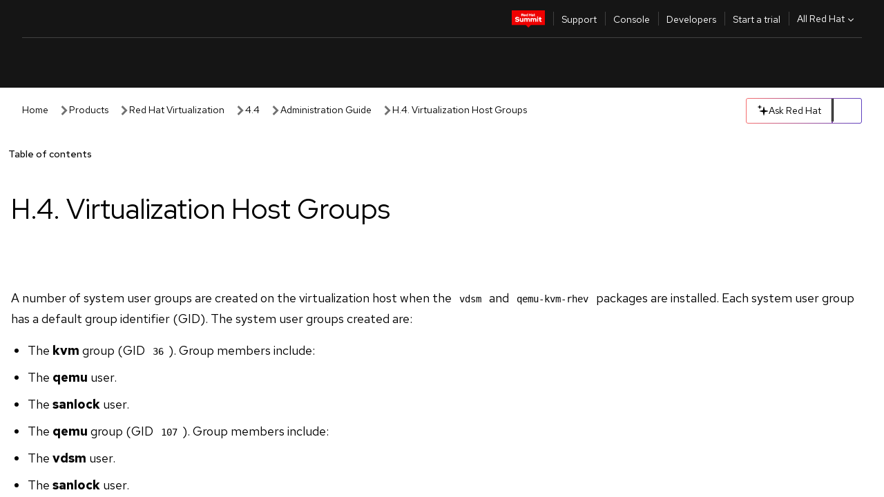

--- FILE ---
content_type: text/html;charset=utf-8
request_url: https://docs.redhat.com/en/documentation/red_hat_virtualization/4.4/html/administration_guide/virtualization_host_groups
body_size: 99697
content:
<!DOCTYPE html><html  class="" data-capo=""><head><script type="importmap">
  {
    "imports": {
      "@patternfly/elements/": "https://www.redhatstatic.com/dssf-001/v2/@patternfly/elements@4.0.2/",
      "@patternfly/pfe-core/": "https://www.redhatstatic.com/dssf-001/v2/@patternfly/pfe-core@4.0.5/",
      "@patternfly/icons/": "https://www.redhatstatic.com/dssf-001/v2/@patternfly/icons@1.0.3/",
      "@rhds/elements/": "https://www.redhatstatic.com/dssf-001/v2/@rhds/elements@3.0.3/elements/",
      "@patternfly/pfe-clipboard/": "/scripts/v1/@patternfly/pfe-clipboard/",
      "@cpelements/elements/": "/scripts/v1/@cpelements/elements/elements/"
    },
    "scopes": {
      "https://www.redhatstatic.com/dssf-001/v2/": {
        "@floating-ui/core": "https://www.redhatstatic.com/dssf-001/v2/@floating-ui/core@1.6.9/dist/floating-ui.core.mjs",
        "@floating-ui/dom": "https://www.redhatstatic.com/dssf-001/v2/@floating-ui/dom@1.6.13/dist/floating-ui.dom.mjs",
        "@floating-ui/utils": "https://www.redhatstatic.com/dssf-001/v2/@floating-ui/utils@0.2.9/dist/floating-ui.utils.mjs",
        "@floating-ui/utils/dom": "https://www.redhatstatic.com/dssf-001/v2/@floating-ui/utils@0.2.9/dist/floating-ui.utils.dom.mjs",
        "@lit/context": "https://www.redhatstatic.com/dssf-001/v2/@lit/context@1.1.4/development/index.js",
        "@lit/reactive-element": "https://www.redhatstatic.com/dssf-001/v2/@lit/reactive-element@2.0.4/reactive-element.js",
        "@lit/reactive-element/decorators/": "https://www.redhatstatic.com/dssf-001/v2/@lit/reactive-element@2.0.4/decorators/",
        "@patternfly/pfe-core": "https://www.redhatstatic.com/dssf-001/v2/@patternfly/pfe-core@5.0.1/core.js",
        "@patternfly/pfe-core/": "https://www.redhatstatic.com/dssf-001/v2/@patternfly/pfe-core@5.0.1/",
        "@rhds/elements/lib/": "https://www.redhatstatic.com/dssf-001/v2/@rhds/elements@3.0.3/lib/",
        "@rhds/icons": "https://www.redhatstatic.com/dssf-001/v2/@rhds/icons@1.2.0/icons.js",
        "@rhds/icons/": "https://www.redhatstatic.com/dssf-001/v2/@rhds/icons@1.2.0/",
        "@rhds/tokens/media.js": "https://www.redhatstatic.com/dssf-001/v2/@rhds/tokens@3.0.1/js/media.js",
        "@rhds/tokens/": "https://www.redhatstatic.com/dssf-001/v2/@rhds/tokens@3.0.1/",
        "lit": "https://www.redhatstatic.com/dssf-001/v2/lit@3.2.1/index.js",
        "lit/": "https://www.redhatstatic.com/dssf-001/v2/lit@3.2.1/",
        "lit-element/lit-element.js": "https://www.redhatstatic.com/dssf-001/v2/lit-element@4.1.1/lit-element.js",
        "lit-html": "https://www.redhatstatic.com/dssf-001/v2/lit-html@3.2.1/lit-html.js",
        "lit-html/": "https://www.redhatstatic.com/dssf-001/v2/lit-html@3.2.1/",
        "tslib": "https://www.redhatstatic.com/dssf-001/v2/tslib@2.8.1/tslib.es6.mjs"
      },
      "/": {
        "@floating-ui/core": "/scripts/v1/@floating-ui/core/dist/floating-ui.core.mjs",
        "@floating-ui/dom": "/scripts/v1/@floating-ui/dom/dist/floating-ui.dom.mjs",
        "@floating-ui/utils": "/scripts/v1/@floating-ui/utils/dist/floating-ui.utils.mjs",
        "@floating-ui/utils/dom": "/scripts/v1/@floating-ui/utils/dom/dist/floating-ui.utils.dom.mjs",
        "@lit/reactive-element": "/scripts/v1/@lit/reactive-element/reactive-element.js",
        "@lit/reactive-element/decorators/": "/scripts/v1/@lit/reactive-element/decorators/",
        "@patternfly/pfe-core": "/scripts/v1/@patternfly/pfe-core/core.js",
        "@patternfly/pfe-core/": "/scripts/v1/@patternfly/pfe-core/",
        "@rhds/tokens/media.js": "/scripts/v1/@rhds/tokens/js/media.js",
        "lit": "/scripts/v1/lit/index.js",
        "lit-element/lit-element.js": "/scripts/v1/lit-element/lit-element.js",
        "lit-html": "/scripts/v1/lit-html/lit-html.js",
        "lit-html/": "/scripts/v1/lit-html/",
        "lit/": "/scripts/v1/lit/",
        "tslib": "/scripts/v1/tslib/tslib.es6.mjs"
      }
    }
  }
</script>
<script>
    const html = document.querySelector('html');
    const prefersDark = window.matchMedia('(prefers-color-scheme: dark)').matches;
    const theme = localStorage.getItem('theme');

    if (theme) {
      if (theme === 'Dark') {
        html.classList.add('theme-dark', 'pf-v6-theme-dark');
      } else if (theme === 'Light') {
        html.classList.add('theme-light');
      } else {
        prefersDark ? html.classList.add('theme-dark', 'pf-v6-theme-dark') : html.classList.add('theme-light');
      }
    } else {
      if (prefersDark) {
        html.classList.add('theme-dark', 'pf-v6-theme-dark');
      } else {
        html.classList.add('theme-light');
      }
    }

    const arhOpen = localStorage.getItem('arh-open');
    if (arhOpen && arhOpen === 'true') {
      html.classList.add('side-panel-open');
    }
</script><meta charset="utf-8">
<meta name="viewport" content="width=device-width, initial-scale=1">
<title>H.4. Virtualization Host Groups | Administration Guide | Red Hat Virtualization | 4.4 | Red Hat Documentation</title>
<link rel="preconnect" href="https://fonts.googleapis.com">
<link rel="preconnect" href="https://fonts.gstatic.com" crossorigin>
<link rel="preconnect" href="https://www.redhatstatic.com" fetchpriority="high">
<link rel="stylesheet" href="https://fonts.googleapis.com/css2?family=Red+Hat+Display:wght@400;500;700&family=Red+Hat+Text:wght@400;500;700&display=swap" media="print" onload="this.media='all'">
<link rel="stylesheet" href="/styles/rh-table-lightdom.css">
<link rel="stylesheet" href="/styles/rh-code-block-prism.css">
<style>:root{--pfe-navigation__dropdown--Color:light-dark(var(--rh-color-text-primary-on-light,#151515),var(--rh-color-text-primary-on-dark,#fff));--pfe-navigation__dropdown--Background:light-dark(var(--rh-color-surface-lightest,#fff),var(--rh-color-surface-darker,#1f1f1f));--pfe-navigation__nav-bar--toggle--BackgroundColor--active:light-dark(var(--rh-color-surface-lightest,#fff),var(--rh-color-surface-darker,#1f1f1f));--pfe-navigation__nav-bar--Color--active:light-dark(var(--rh-color-text-primary-on-light,#151515),var(--rh-color-text-primary-on-dark,#fff));--pfe-navigation__dropdown--separator--Border:1px solid light-dark(#d2d2d2,var(--rh-color-border-subtle-on-dark,#707070))}.section .titlepage{gap:.75rem}.section .titlepage,div.edit{align-items:center;display:flex}div.edit{font-size:.9rem;margin-bottom:8px}div.edit>a{align-items:center;display:flex}.edit pf-icon{margin-right:4px}rh-tile[color-palette=darkest] a{color:var(--rh-color-interactive-primary-default-on-dark,#92c5f9)}rh-tile[color-palette=darkest]:not(:defined){background-color:var(--rh-color-surface-darkest,#151515);border-color:var(--rh-color-border-subtle-on-dark,#707070);color:var(--rh-color-text-primary-on-dark,#fff)}rh-tile[color-palette=darkest]:not(:defined) img{aspect-ratio:1;width:48px}rh-tile[color-palette=darkest]:not(:defined) img+h3{margin-block-start:var(--rh-space-2xl,32px)}rh-tile a{color:var(--rh-color-interactive-primary-default,light-dark(var(--rh-color-interactive-primary-default-on-light,#06c),var(--rh-color-interactive-primary-default-on-dark,#92c5f9)))}rh-tile:not(:defined){background-color:light-dark(var(--rh-color-surface-lightest,#fff),var(--rh-color-surface-darkest,#151515));border:var(--rh-border-width-sm,1px) solid var(--rh-color-border-subtle,light-dark(var(--rh-color-border-subtle-on-light,#c7c7c7),var(--rh-color-border-subtle-on-dark,#707070)));color:var(--rh-color-text-primary,light-dark(var(--rh-color-text-primary-on-light,#151515),var(--rh-color-text-primary-on-dark,#fff)));padding:var(--rh-space-xl,24px)}rh-tile:not(:defined) h2,rh-tile:not(:defined) h3,rh-tile:not(:defined) h4{margin-block-start:0}rh-tile:not(:defined) rh-icon.learn-resource-icon{aspect-ratio:1;width:32px}rh-tile:not(:defined) rh-icon.learn-resource-icon+h3{margin-block-start:var(--rh-space-lg,16px)}rh-tile.explore-products-section:not(:defined){padding:var(--rh-space-2xl,32px)}rh-tile.explore-products-section:not(:defined) img.explore-products-img{aspect-ratio:1;width:48px}rh-tile.explore-products-section:not(:defined) img.explore-products-img+h3{margin-block-start:var(--rh-space-2xl,32px)}rh-tile.certificate-card:not(:defined){padding:0}rh-tile.certificate-card:not(:defined) h2{padding-top:var(--rh-space-lg,16px)}rh-tile[link=external]:not(:defined){padding:var(--rh-space-2xl,32px)}rh-tile[link=external]:not(:defined) h3{margin-block-start:0}rh-card.explore-products{color:var(--rh-color-text-primary,light-dark(var(--rh-color-text-primary-on-light,#151515),var(--rh-color-text-primary-on-dark,#fff)))}rh-card.explore-products:not(:defined){align-items:center;display:flex;flex-direction:column;justify-content:center}rh-card.explore-products:not(:defined) h4{font-size:var(--rh-font-size-heading-sm,1.5rem);padding-bottom:var(--rh-space-lg,16px)}rh-card.explore-products:not(:defined) rh-cta[variant=secondary]:not(:defined){border:var(--rh-border-width-sm,1px) solid var(--rh-color-border-strong,light-dark(var(--rh-color-border-strong-on-light,#151515),var(--rh-color-border-strong-on-dark,#fff)));border-radius:var(--rh-border-radius-default,3px);max-width:-moz-fit-content;max-width:fit-content;padding-block:var(--rh-space-lg,16px);padding-inline:var(--rh-space-2xl,32px)}rh-card.explore-products:not(:defined) rh-cta[variant=secondary]:not(:defined) a{color:var(--rh-color-text-primary,light-dark(var(--rh-color-text-primary-on-light,#151515),var(--rh-color-text-primary-on-dark,#fff)))}pf-popover.version-popover:not(:defined){display:none}.pf-chatbot,.pf-chatbot.pf-chatbot--overlay{height:100vh;position:static}.pf-chatbot.pf-chatbot--overlay .pf-chatbot-container{border-radius:0}.pf-chatbot section{padding:0}.pf-chatbot section .pf-chatbot__history.pf-v6-c-drawer{height:100vh}.pf-chatbot section section.pf-chatbot__message{padding-bottom:var(--pf-t--global--spacer--2xl)}.pf-chatbot .pf-chatbot__history .pf-chatbot__input{padding-inline-end:var(--pf-t--global--spacer--lg);padding-inline-start:var(--pf-t--global--spacer--lg)}.ask-redhat-core.pf-chatbot:has(.outage-error-wrapper){height:100vh!important}.ask-redhat-core .history-view-only-alert,.ask-redhat-core .privacy-statement-alert{width:100%!important}.pf-chatbot__actions pf-button{background-color:transparent;border-radius:6px;height:34px}.pf-chatbot__actions pf-button:hover{background-color:#0f0f10}.pf-chatbot__actions pf-button:hover::part(icon){color:#fff}.pf-chatbot__actions pf-button:active{background-color:#3d3d3d}.pf-chatbot__actions pf-button::part(icon){color:#a3a3a3;display:flex;left:8px;top:9px}.pf-chatbot__actions #embed-full-screen-toggle{display:none}#pf-modal-part-3.pf-v6-c-backdrop{z-index:2001}</style>
<style>.feedback-button-container[data-v-c03cac51]{margin:var(--rh-space-md,8px) 0}</style>
<style>.theme-container[data-v-d6466689]{height:36px;position:relative}.theme-container [icon=caret-down][data-v-d6466689],.theme-container [icon=caret-up][data-v-d6466689]{width:10px}@media (max-width:1024px){.theme-selector-below-header .theme-container[data-v-d6466689]{display:none}}rh-button[data-v-d6466689],rh-button[data-v-d6466689]::part(button){height:36px;width:66px}rh-button.footer[data-v-d6466689],rh-button.footer[data-v-d6466689]::part(button){width:auto}rh-button[variant=tertiary][data-v-d6466689]{--rh-color-icon-secondary-on-dark:var(--rh-color-surface-darkest,#151515);--rh-color-icon-secondary-on-light:var(--rh-color-surface-lightest,#fff)}rh-button[variant=tertiary].footer[data-v-d6466689]{--rh-color-border-strong:transparent}rh-button[variant=tertiary][data-v-d6466689]::part(button){padding:10px var(--rh-space-lg,16px)}rh-button[variant=tertiary].footer[data-v-d6466689]::part(button){padding:10px 0}.popover-container[data-v-d6466689]{background-color:light-dark(var(--rh-color-surface-lightest,#fff),var(--rh-color-surface-darker,#1f1f1f));border-radius:6px;box-shadow:var( --rh-box-shadow-md,0 4px 6px 1px light-dark(hsla(0,0%,8%,.25),rgba(0,0,0,.5)) );position:absolute;right:0;top:42px;width:168px;z-index:1}.footer-popover-container[data-v-d6466689]{left:0;top:54px}.theme-list-container[data-v-d6466689]{align-items:flex-start;display:flex;flex-direction:column;list-style:none;margin:0;padding:var(--rh-space-md,8px) 0}.theme-list[data-v-d6466689]{margin:0;padding:0;width:100%}.theme-list button.theme-btn[data-v-d6466689]{align-items:center;background-color:transparent;border:none;color:light-dark(var(--rh-color-gray-95,#151515),var(--rh-color-white,#fff));cursor:pointer;display:flex;justify-content:flex-start;padding:var(--rh-space-md,8px) var(--rh-space-xl,24px);width:100%}button.theme-btn span.theme-btn-text[data-v-d6466689]{font-family:Red Hat Text;font-size:var(--rh-font-size-body-text-sm,.875rem);font-weight:var(--rh-font-weight-body-text-regular,400);padding-left:var(--rh-space-md,8px)}button.theme-btn[data-v-d6466689]:hover{background-color:light-dark(var(--rh-color-gray-20,#e0e0e0),var(--rh-color-gray-70,#383838))}</style>
<style>section[data-v-babbacad]{padding:0}h1[data-v-babbacad],h2[data-v-babbacad]{margin:0}.main-error-container[data-v-babbacad]{background-color:light-dark(var(--rh-color-surface-lightest,#fff),var(--rh-color-surface-darker,#1f1f1f));padding-bottom:var(--rh-space-7xl,128px);padding-top:var(--rh-space-5xl,80px)}.main-error[data-v-babbacad]{background-color:light-dark(var(--rh-color-surface-lighter,#f2f2f2),var(--rh-color-surface-dark,#383838));margin:0 auto;max-width:44rem;padding:var(--rh-space-3xl,48px)}.cloud-IT-image[data-v-babbacad]{width:9rem}.error-text-container p[data-v-babbacad]{color:light-dark(#6a6e73,var(--rh-color-white,#fff));font-size:var(--rh-font-size-body-text-lg,1.125rem)}.help-container[data-v-babbacad]{margin-top:var(--rh-space-4xl,64px)}.form-box-container[data-v-babbacad]{justify-content:center;margin-top:var(--rh-space-xl,24px)}.error-search-box[data-v-babbacad],.form-box-container[data-v-babbacad]{align-items:center;display:flex;width:100%}.error-search-box[data-v-babbacad]{justify-content:space-between;position:relative}.search-icon-form[data-v-babbacad]{color:light-dark(var(--rh-color-gray-50,#707070),var(--rh-color-status-neutral-on-dark,#c7c7c7));left:12px;position:absolute}.arrow-right-button[data-v-babbacad]{color:light-dark(var(--rh-color-gray-95,#151515),var(--rh-color-icon-secondary-on-dark,#fff))}.input-box[data-v-babbacad]{-webkit-appearance:none;-moz-appearance:none;appearance:none;background-color:light-dark(var(--rh-color-surface-lightest,#fff),var(--rh-color-surface-darker,#1f1f1f));border:1px solid light-dark(var(--rh-color-status-neutral-on-dark,#c7c7c7),var(--rh-color-gray-50,#707070));border-right:none;font-family:var(--rh-font-family-body-text,"Red Hat Text","RedHatText",Arial,sans-serif);font-size:var(--rh-font-size-body-text-md,1rem);height:36px;padding:0 40px;text-overflow:ellipsis;white-space:nowrap;width:100%}.input-box[data-v-babbacad]::-moz-placeholder{color:light-dark(var(--rh-color-text-secondary-on-light,#4d4d4d),var(--rh-color-text-secondary-on-dark,#c7c7c7));font-family:var(--rh-font-family-body-text,"Red Hat Text","RedHatText",Arial,sans-serif);font-size:var(--rh-font-size-body-text-md,1rem);font-weight:var(--rh-font-weight-code-regular,400);line-height:24px}.input-box[data-v-babbacad]::placeholder{color:light-dark(var(--rh-color-text-secondary-on-light,#4d4d4d),var(--rh-color-text-secondary-on-dark,#c7c7c7));font-family:var(--rh-font-family-body-text,"Red Hat Text","RedHatText",Arial,sans-serif);font-size:var(--rh-font-size-body-text-md,1rem);font-weight:var(--rh-font-weight-code-regular,400);line-height:24px}.form-box-container rh-button[data-v-babbacad]::part(button){align-items:center;background-color:light-dark(var(--rh-color-gray-20,#e0e0e0),var(--rh-color-status-neutral-on-light,#4d4d4d));border-radius:0;display:flex;height:36px;justify-content:center;--_default-border-color:light-dark(var(--rh-color-gray-20,#e0e0e0),var(--rh-color-status-neutral-on-light,#4d4d4d))}.input-clear-btn[data-v-babbacad]{align-items:center;background-color:transparent;border:none;display:flex;height:36px;justify-content:center;margin-right:-30px;outline:none;transform:translate(-30px)}.input-clear-btn[data-v-babbacad]:focus{border:1px solid var(--rh-color-accent-base-on-light,#06c)}.input-clear-btn:focus .input-clear-icon[data-v-babbacad]{color:var(--rh-color-gray-95,#151515)}.input-clear-icon[data-v-babbacad]{color:#6b6e72;cursor:pointer}.input-clear-icon[data-v-babbacad]:hover{color:var(--rh-color-gray-95,#151515)}.help-links[data-v-babbacad]{margin-top:var(--rh-space-xl,24px);padding:0 var(--rh-space-md,8px)}.help-links li[data-v-babbacad]{display:inline-block;list-style:none;margin-right:var(--rh-space-xl,24px);padding:var(--rh-space-xs,4px) 0}.help-links li a[data-v-babbacad]{color:light-dark(var(--rh-context-light-color-text-link,#06c),var(--rh-color-blue-30,#92c5f9));cursor:pointer;text-decoration:none}@media (max-width:992px){.main-error[data-v-babbacad]{padding:var(--rh-space-lg,16px)}.cloud-IT-image[data-v-babbacad]{width:6rem}}</style>
<style>.feedback-container[data-v-d44dfd67]{align-items:center;background-color:light-dark(var(--rh-color-surface-lightest,#fff),var(--rh-color-surface-darker,#1f1f1f));display:flex;justify-content:flex-end;min-height:48px;padding:var(--rh-space-lg,16px) var(--rh-space-2xl,32px)}.toggle-theme-btn[data-v-d44dfd67]{padding-left:var(--rh-space-xl,24px)}@media (max-width:767px){.feedback-container[data-v-d44dfd67]{padding:var(--rh-space-lg,16px)}}@media (max-width:1024px){.toggle-theme-btn[data-v-d44dfd67]{display:none}}</style>
<style>@keyframes fade-in{0%{opacity:0;visibility:hidden}1%{visibility:visible}to{opacity:1;visibility:visible}}@media (min-height:48em){.rhdocs{--rh-table--maxHeight: calc(100vh - 12.5rem) }}*,.rhdocs *,.rhdocs :after,.rhdocs :before,:after,:before{box-sizing:border-box}.rhdocs img,.rhdocs object,.rhdocs svg,img,object,svg{display:inline-block;max-width:100%;vertical-align:middle}.rhdocs hr{border:0;border-top:.0625rem solid light-dark(#d2d2d2,var(--rh-color-border-subtle-on-dark,#707070));clear:both;margin:1rem 0}.rhdocs a{color:light-dark(var(--rh-color-interactive-primary-default-on-light,#06c),var(--rh-color-interactive-primary-default-on-dark,#92c5f9))}.rhdocs a:focus,.rhdocs a:hover{color:light-dark(var(--rh-color-interactive-primary-hover-on-light,#036),var(--rh-color-interactive-primary-hover-on-dark,#b9dafc))}.rhdocs a.anchor-heading{color:light-dark(var(--rh-color-gray-95,#151515),var(--rh-color-white,#fff));cursor:pointer;text-decoration:none;word-break:break-word}.rhdocs p{margin:1.49963rem 0}.rhdocs li>p{margin:0}.rhdocs h1{font-weight:var(--rh-font-weight-heading-regular,400)}.rhdocs h1,.rhdocs h2,.rhdocs h3,.rhdocs h4,.rhdocs h5,.rhdocs h6{font-family:RedHatDisplay,Red Hat Display,Helvetica Neue,Arial,sans-serif;margin:0 0 .625rem}.rhdocs h2,.rhdocs h3,.rhdocs h4,.rhdocs h5,.rhdocs h6{font-weight:var(--rh-font-weight-heading-medium,500)}.rhdocs h1{font-size:var(--rh-font-size-heading-xl,2.5rem);margin:2rem 0}.rhdocs h2{font-size:var(--rh-font-size-heading-md,1.75rem);margin:2rem 0}.rhdocs h3{font-size:var(--rh-font-size-heading-sm,1.5rem)}.rhdocs h4{font-size:var(--rh-font-size-heading-xs,1.25rem)}.rhdocs h5{font-size:18px}.rhdocs ol ::marker,.rhdocs ul ::marker{font:inherit}.rhdocs li{margin:0 0 .5em;padding:0}.rhdocs li>p{margin:.5rem 0}.rhdocs li>ol,.rhdocs li>ul{margin:0}.rhdocs dl dd{margin:.5rem 0 .5rem 1rem}.rhdocs dl dd>p{margin:.5rem 0}.rhdocs table{border:0;font-size:1rem;line-height:1.6667}.rhdocs table caption,pf-modal table caption{font-family:Red Hat Display;font-size:var(--rh-font-size-body-text-md,1rem);font-weight:var(--rh-font-weight-body-text-medium,500);line-height:var(--rh-line-height-heading,1.3);margin:0;text-align:left}.rhdocs table td,.rhdocs table th{border:0;border-bottom:.0625rem solid #d2d2d2;border-bottom:.0625rem solid var(--pfe-table--Border,#d2d2d2);padding:.5em 1rem}.rhdocs table td.halign-left,.rhdocs table th.halign-left{text-align:left}.rhdocs table td.halign-center,.rhdocs table th.halign-center,table td.halign-center,table th.halign-center{text-align:center}.rhdocs table td.halign-right,.rhdocs table th.halign-right{text-align:right}.rhdocs table td.valign-top,.rhdocs table th.valign-top{vertical-align:top}.rhdocs table td.valign-middle,.rhdocs table th.valign-middle{vertical-align:middle}.rhdocs table td.valign-bottom,.rhdocs table th.valign-bottom{vertical-align:bottom}.rhdocs table thead th,pf-modal table thead th{font-family:Red Hat Text;font-size:var(--rh-font-size-body-text-sm,.875rem);font-weight:var(--rh-font-weight-body-text-medium,500);line-height:var(--rh-line-height-heading,1.3)}.rhdocs rh-table{margin:var(--rh-space-2xl,32px) 0;max-height:518px}.rhdocs rh-table:has(+.rhdocs-table-expand-btn-container),.rhdocs rh-table:has(+.rhdocs-table-show-more-btn){margin:0}.rhdocs-table-wrapper{margin-bottom:var(--rh-space-2xl,32px)}.pf-table-modal-body rh-table{margin-top:0}.pf-table-modal-body rh-table table td,.pf-table-modal-body rh-table table th{margin-top:0;padding-bottom:var(--rh-space-lg,16px);padding-top:var(--rh-space-lg,16px)}.pf-table-modal-body rh-table table td p,.pf-table-modal-body rh-table table td>:first-child{font-family:Red Hat Text;font-size:var(--rh-font-size-body-text-md,1rem);line-height:var(--rh-line-height-body-text,1.5);margin:0}.pf-table-modal-body code{background-color:var(--rh-color-gray-10,#f0f0f0);border-radius:.25em;color:var(--rh-color-gray-95,#151515);font-family:Red Hat Mono,Monaco,Menlo,Ubuntu Mono,monospace;font-size:.875em;padding:.125em .25em}.rhdocs .rhdocs-table-show-more-btn{background:transparent;border:none;cursor:pointer;display:block;font-family:Red Hat Text;font-size:var(--rh-font-size-body-text-sm,.875rem);font-weight:var(--rh-font-weight-body-text-regular,400);height:38px;line-height:var(--rh-line-height-heading,1.3);margin:var(--rh-space-lg,16px) auto 0;outline:none;padding:var(--rh-space-md,8px) var(--rh-space-lg,16px)}.rhdocs .rhdocs-table-expand-btn.hidden-btn,.rhdocs .rhdocs-table-show-more-btn.hidden-btn{display:none}.rhdocs .rhdocs-table-show-more-btn:focus{border:var(--rh-border-width-md,2px) solid light-dark(var(--rh-color-blue-70,#036),var(--rh-color-interactive-primary-hover-on-dark,#b9dafc));border-radius:var(--rh-border-radius-default,3px)}.rhdocs .rhdocs-table-show-more-btn-content{align-items:center;display:flex;gap:var(--rh-space-md,8px);justify-content:center}.rhdocs .rhdocs-table-expand-btn{float:inline-end;margin-bottom:var(--rh-space-md,8px)}.rhdocs .rhdocs-table-expand-btn-container{font-family:Red Hat Text;font-size:var(--rh-font-size-body-text-md,1rem);font-weight:var(--rh-font-weight-body-text-medium,500);line-height:var(--rh-line-height-body-text,1.5)}.pf-table-modal-body{height:98vh;margin:0 auto;overflow:auto;padding:var(--rh-space-lg,16px);width:75%}.pf-table-modal-body rh-table{max-height:100%;max-height:-webkit-fill-available;max-height:-moz-available}@media screen and (max-width:768px){.pf-table-modal-body{width:100%}}pf-modal[variant=large]{--pf-c-modal-box--m-lg--lg--MaxWidth:100vw;--pf-c-modal-box--BackgroundColor:light-dark(var(--rh-color-surface-lightest,#fff),var(--rh-color-surface-darker,#1f1f1f));z-index:1100}pf-modal::part(content){overflow-y:hidden}.rhdocs rh-table table,.rhdocs rh-table.rh-table--expanded-vertically{max-height:-moz-max-content;max-height:max-content}.rhdocs pre.nowrap{overflow:auto;overflow-wrap:normal;white-space:pre;word-break:normal}.rhdocs .codeblock__wrapper pre{background:transparent}.rh-table--full-screen code,.rhdocs .content--md code,.rhdocs .content--sm code,.rhdocs .rh-table--full-screen code{overflow-wrap:normal;word-break:normal}.rhdocs[class] pre code,[class] pre code{background:inherit;color:inherit;font-family:inherit;font-size:inherit;font-weight:inherit;line-height:inherit;padding:0}.rhdocs .keycap,.rhdocs kbd{background-color:#eee;background-image:linear-gradient(180deg,#ddd,#eee,#fff);border-radius:.1875rem;box-shadow:0 -.0625rem #fff,0 .0625rem 0 .1875rem #aaa;color:#151515;font-family:RedHatMono,Red Hat Mono,Consolas,monospace;font-size:90%;font-weight:400;margin:0 .25rem;padding:.125rem .375rem}.keycap strong,.rhdocs .keycap strong{font-weight:inherit}.rhdocs kbd.keyseq,kbd.keyseq{background:transparent;border:0;box-shadow:none;padding:0}.rhdocs kbd.keyseq kbd,kbd.keyseq kbd{display:inline-block;margin:0 .375rem}.rhdocs kbd.keyseq kbd:first-child,kbd.keyseq kbd:first-child{margin-left:0}.rhdocs b.button{font-size:90%;font-weight:700;padding:.1875rem}.rhdocs b.button:before{content:"["}.rhdocs b.button:after{content:"]"}html{font-family:sans-serif;-ms-text-size-adjust:100%;-webkit-text-size-adjust:100%}body{margin:0}.rhdocs audio,.rhdocs canvas,.rhdocs progress,.rhdocs video{display:inline-block;vertical-align:baseline}.rhdocs audio:not([controls]){display:none;height:0}[hidden],template{display:none}.rhdocs a{background:transparent}.rhdocs a:active,.rhdocs a:hover{outline:0}.rhdocs a.anchor-heading:focus-visible{color:light-dark(var(--rh-color-gray-95,#151515),var(--rh-color-white,#fff))}.rhdocs abbr[title]{border-bottom:.0625rem dotted}.rhdocs dfn{font-style:italic}.rhdocs h1{margin:.67em 0}.rhdocs mark{background:#ff0;color:#000}.rhdocs small{font-size:80%}.rhdocs sub,.rhdocs sup{font-size:75%;line-height:0;position:relative;vertical-align:baseline}.rhdocs sup{top:-.5em}.rhdocs sub{bottom:-.25em}.rhdocs img{background-color:light-dark(transparent,var(--rh-color-surface-lightest,#fff));border:0;padding:20px}.rhdocs .inlinemediaobject img{padding:2px}.rhdocs svg:not(:root){overflow:hidden}.rhdocs figure{margin:1em 2.5rem}.rhdocs hr{box-sizing:content-box;height:0}.rhdocs code,.rhdocs kbd,.rhdocs pre,.rhdocs samp{font-family:monospace,monospace;font-size:1em}.rhdocs button,.rhdocs optgroup,.rhdocs select,.rhdocs textarea,.rhdocsinput{color:inherit;font:inherit;margin:0}.rhdocs rh-button.copy-link-btn{border:2px solid light-dark(var(--rh-color-white,#fff),var(--rh-color-surface-darker,#1f1f1f));cursor:pointer;display:flex}.rhdocs rh-button.copy-link-btn:hover{background-color:light-dark(var(--rh-color-surface-lighter,#f2f2f2),var(--rh-color-gray-60,#4d4d4d));border-radius:var(--rh-border-radius-default,3px)}.rhdocs rh-button.copy-link-btn .link-icon{color:light-dark(var(--rh-color-canvas-black,#151515),var(--Core-color-palette-Gray-white,#fff))}.rhdocs button{overflow:visible}.rhdocs button,.rhdocs select{text-transform:none}.rhdocs button,.rhdocs html input[type=button],.rhdocs input[type=reset],.rhdocs input[type=submit]{-moz-appearance:button;appearance:button;-webkit-appearance:button;cursor:pointer}.rhdocs button[disabled],.rhdocs html input[disabled]{cursor:default}.rhdocs button::-moz-focus-inner,.rhdocs input::-moz-focus-inner{border:0;padding:0}.rhdocs input{line-height:normal}.rhdocs input[type=checkbox],.rhdocs input[type=radio]{box-sizing:border-box;padding:0}.rhdocs input[type=number]::-webkit-inner-spin-button,.rhdocs input[type=number]::-webkit-outer-spin-button{height:auto}.rhdocs input[type=search]{-moz-appearance:textfield;appearance:textfield;-webkit-appearance:textfield;box-sizing:content-box}.rhdocs input[type=search]::-webkit-search-cancel-button,.rhdocs input[type=search]::-webkit-search-decoration{-webkit-appearance:none}.rhdocs fieldset{border:.0625rem solid silver;margin:0 .125rem;padding:.35em .625em .75em}.rhdocs legend{border:0;padding:0}.rhdocs textarea{overflow:auto}.rhdocs optgroup{font-weight:700}.rhdocs table{border-collapse:collapse;border-spacing:0}.rhdocs td,.rhdocs th{padding:0}.rhdocs ._additional-resources[class][class],.rhdocs ._additional-resources[class][class][id]:last-child{background:light-dark(var(--rh-color-surface-lightest,#fff),var(--rh-color-surface-darker,#1f1f1f));border:.0625rem solid #d2d2d2;border-radius:.1875rem;margin:2em 0 4em;padding:2rem 2rem 1rem}.rhdocs ._additional-resources[class][class][id]:last-child{margin-top:-2rem}.rhdocs ._additional-resources[class][class]:only-child{grid-column:1/-1}._additional-resources[class][class] .additional-resources__heading,._additional-resources[class][class] .heading,._additional-resources[class][class] h1,._additional-resources[class][class] h2,._additional-resources[class][class] h3,._additional-resources[class][class] h4,._additional-resources[class][class] h5,._additional-resources[class][class] h6,._additional-resources[class][class] p.title{display:block;font-family:RedHatDisplay,Red Hat Display,Helvetica Neue,Arial,sans-serif;font-size:1.125rem;font-weight:700;line-height:1.5rem;margin:0 0 .5rem;padding:0;text-transform:uppercase}._additional-resources[class][class] ul{border:0;list-style:none;margin:0;padding:0;position:relative}.related-topic-content__wrapper ._additional-resources[class][class] ul{display:block}._additional-resources[class][class] ul:after{background-color:light-dark(var(--rh-color-surface-lightest,#fff),var(--rh-color-surface-darker,#1f1f1f));bottom:0;content:"";display:block;height:.125rem;position:absolute;width:100%}._additional-resources[class][class] li{border-bottom:.0625rem solid #d2d2d2;box-sizing:content-box;margin:0;padding:1rem 1.5rem 1rem 0;-moz-column-break-inside:avoid;break-inside:avoid}._additional-resources[class][class] li:only-child{grid-column:1/-1}._additional-resources[class][class] li:last-child{border:0}@media (min-width:1100px){._additional-resources[class][class] li:last-child{border-bottom:.0625rem solid #d2d2d2}}._additional-resources[class][class] li p:only-child{margin:0;padding:0}.rhdocs table .admonitionblock>div:nth-child(2),.rhdocs table .caution>div:nth-child(2),.rhdocs table .important>div:nth-child(2),.rhdocs table .note>div:nth-child(2),.rhdocs table .tip>div:nth-child(2),.rhdocs table .warning>div:nth-child(2){margin:.5rem 0}.rhdocs table .admonitionblock>div:nth-child(2)>:first-child,.rhdocs table .caution>div:nth-child(2)>:first-child,.rhdocs table .important>div:nth-child(2)>:first-child,.rhdocs table .note>div:nth-child(2)>:first-child,.rhdocs table .tip>div:nth-child(2)>:first-child,.rhdocs table .warning>div:nth-child(2)>:first-child{margin-top:0}.rhdocs table .admonitionblock>div:nth-child(2)>:last-child,.rhdocs table .caution>div:nth-child(2)>:last-child,.rhdocs table .important>div:nth-child(2)>:last-child,.rhdocs table .note>div:nth-child(2)>:last-child,.rhdocs table .tip>div:nth-child(2)>:last-child,.rhdocs table .warning>div:nth-child(2)>:last-child{margin-bottom:0}.rhdocs .codeblock__wrapper+.codeblock__wrapper,.rhdocs pre+pre,.rhdocs pre[class]+pre[class]{margin-top:2rem}.rhdocs .codeblock__wrapper{background:light-dark(var(--rh-color-surface-lighter,#f2f2f2),var(--rh-color-gray-80,#292929));overflow:visible;position:relative;transform:translate(0);z-index:0}.codeblock__wrapper:before{background-repeat:no-repeat;background-size:6.25rem 100%;bottom:var(--scrollbar__height,1px);content:"";display:block;height:7.125rem;max-height:100%;max-height:calc(100% - var(--scrollbar__height, 2px));position:absolute;right:var(--scrollbar__width,6px);top:.0625rem;width:4.0625rem;z-index:1}.rhdocs .codeblock__inner-wrapper,.rhdocs pre{max-height:calc(100vh - 6.25rem)}@media (min-height:48em){.rhdocs .codeblock__inner-wrapper,.rhdocs pre{max-height:calc(100vh - 12.5rem)}}.rhdocs .codeblock__inner-wrapper{display:grid;grid-template-columns:1fr 4.375rem}.rhdocs .codeblock__wrapper--expanded .codeblock__inner-wrapper{max-height:-moz-max-content;max-height:max-content}.codeblock__copy span{display:block;height:0;position:absolute;visibility:hidden;width:0}.codeblock__copy:focus{outline:.0625rem dashed currentcolor}.codeblock__copy svg#icon--copy{height:1rem;width:1rem}.codeblock__expand{-webkit-appearance:none;-moz-appearance:none;appearance:none;background:#f0efef;border:0;cursor:pointer;height:1.75rem;left:calc(100% - 2.75rem - var(--scrollbar__width, 0px));position:absolute;text-indent:-9999em;top:3.25rem;width:1.75rem;z-index:2}.codeblock__expand:before{background:#6a6e73;content:"";height:100%;left:0;-webkit-mask-image:url("data:image/svg+xml;charset=utf-8,%3Csvg xmlns='http://www.w3.org/2000/svg' viewBox='0 0 320 512'%3E%3C!--! Font Awesome Pro 6.2.0 by @fontawesome - https://fontawesome.com License - https://fontawesome.com/license (Commercial License) Copyright 2022 Fonticons, Inc.--%3E%3Cpath d='M182.6 9.4c-12.5-12.5-32.8-12.5-45.3 0l-96 96c-12.5 12.5-12.5 32.8 0 45.3s32.8 12.5 45.3 0l41.4-41.4v293.4l-41.4-41.3c-12.5-12.5-32.8-12.5-45.3 0s-12.5 32.8 0 45.3l96 96c12.5 12.5 32.8 12.5 45.3 0l96-96c12.5-12.5 12.5-32.8 0-45.3s-32.8-12.5-45.3 0L192 402.7V109.3l41.4 41.4c12.5 12.5 32.8 12.5 45.3 0s12.5-32.8 0-45.3l-96-96z'/%3E%3C/svg%3E");mask-image:url("data:image/svg+xml;charset=utf-8,%3Csvg xmlns='http://www.w3.org/2000/svg' viewBox='0 0 320 512'%3E%3C!--! Font Awesome Pro 6.2.0 by @fontawesome - https://fontawesome.com License - https://fontawesome.com/license (Commercial License) Copyright 2022 Fonticons, Inc.--%3E%3Cpath d='M182.6 9.4c-12.5-12.5-32.8-12.5-45.3 0l-96 96c-12.5 12.5-12.5 32.8 0 45.3s32.8 12.5 45.3 0l41.4-41.4v293.4l-41.4-41.3c-12.5-12.5-32.8-12.5-45.3 0s-12.5 32.8 0 45.3l96 96c12.5 12.5 32.8 12.5 45.3 0l96-96c12.5-12.5 12.5-32.8 0-45.3s-32.8-12.5-45.3 0L192 402.7V109.3l41.4 41.4c12.5 12.5 32.8 12.5 45.3 0s12.5-32.8 0-45.3l-96-96z'/%3E%3C/svg%3E");-webkit-mask-position:center center;mask-position:center center;-webkit-mask-repeat:no-repeat;mask-repeat:no-repeat;-webkit-mask-size:auto 1rem;mask-size:auto 1rem;position:absolute;top:0;width:100%}.codeblock__wrapper--expanded .codeblock__expand{background:#2b9af3}.codeblock__wrapper--expanded .codeblock__expand:before{background:#fff}.codeblock__expand:focus:before,.codeblock__expand:hover:before{background:#06c}.codeblock__wrapper--expanded .codeblock__expand:focus:before,.codeblock__wrapper--expanded .codeblock__expand:hover:before{background:#fff}.codeblock__expand:focus{outline:.0625rem dashed currentcolor}.rhdocs .callout,.rhdocs .colist>ol>li:before,.rhdocs .conum{background:light-dark(var(--rh-color-status-info-on-light,#5e40be) var(--rh-color-status-info-on-dark,#b6a6e9));height:24px;width:24px}.rhdocs .calloutlist>ol,.rhdocs .colist>ol{counter-reset:colist;list-style:none;margin:1rem 0 2rem;padding:0}.rhdocs .calloutlist>ol>li,.rhdocs .colist>ol>li{counter-increment:colist;font-size:1rem;margin:.5rem 0;padding-left:1.75rem;position:relative}.rhdocs .calloutlist>ol>li .colist-num,.rhdocs .colist>ol>li .colist-num{display:none}.calloutlist>ol>li:before,.colist>ol>li:before{content:counter(colist);left:0;position:absolute;top:.1875rem}.calloutlist dt{clear:left;float:left;margin:0;padding:0 .5rem 0 0}.included-in-guides[class],.included-in-guides[class][id]:last-child{background:#fff;border:.0625rem solid #d2d2d2;border-radius:.1875rem;margin:2em 0 4em;padding:2rem 2rem 1rem}.included-in-guides[class][id]:last-child{margin-top:-2rem}.included-in-guides[class]:only-child{grid-column:1/-1}.included-in-guides[class] .additional-resources__heading,.included-in-guides[class] .heading,.included-in-guides[class] h1,.included-in-guides[class] h2,.included-in-guides[class] h3,.included-in-guides[class] h4,.included-in-guides[class] h5,.included-in-guides[class] h6,.included-in-guides[class] p.title{display:block;font-family:RedHatDisplay,Red Hat Display,Helvetica Neue,Arial,sans-serif;font-size:1.125rem;font-weight:700;line-height:1.5rem;margin:0 0 .5rem;padding:0;text-transform:uppercase}.included-in-guides[class] ul{border:0;list-style:none;margin:0;padding:0;position:relative}.related-topic-content__wrapper .included-in-guides[class] ul{display:block}.included-in-guides[class] ul:after{background-color:#fff;bottom:0;content:"";display:block;height:.125rem;position:absolute;width:100%}.included-in-guides[class] li{border-bottom:.0625rem solid #d2d2d2;box-sizing:content-box;margin:0;padding:1rem 1.5rem 1rem 0;-moz-column-break-inside:avoid;break-inside:avoid}.included-in-guides[class] li:only-child{grid-column:1/-1}.included-in-guides[class] li:last-child{border:0}@media (min-width:1100px){.included-in-guides[class] li:last-child{border-bottom:.0625rem solid #d2d2d2}}.included-in-guides[class] li p:only-child{margin:0;padding:0}.menuseq{display:inline-flex;overflow:hidden;text-indent:-9999em}.menuseq .menu,.menuseq .menuitem,.menuseq .submenu{display:block;position:relative;text-indent:0}.menuseq .menu+.menu:before,.menuseq .menu+.menuitem:before,.menuseq .menu+.submenu:before,.menuseq .menuitem+.menu:before,.menuseq .menuitem+.menuitem:before,.menuseq .menuitem+.submenu:before,.menuseq .submenu+.menu:before,.menuseq .submenu+.menuitem:before,.menuseq .submenu+.submenu:before{content:">";display:inline-block;font-weight:700;padding:0 .25em}.related-topic-content__wrapper{margin:2em 0}.related-topic-content__wrapper--for-guide{margin-bottom:-2.5rem;padding-bottom:.0625rem;position:relative;z-index:1}.related-topic-content__wrapper--for-guide:before{background:#f0f0f0;content:"";display:block;height:100%;left:-3rem;position:absolute;right:-4.5rem;top:0;width:auto;z-index:-1}@media (min-width:1100px){.related-topic-content__wrapper--for-guide:before{left:-2.5rem;right:-3.625rem}}.related-topic-content__wrapper--for-guide summary{padding:1em 2em 1em 2.1875rem}@media (min-width:950px){.related-topic-content__inner-wrapper{display:grid;gap:2em;grid-template-columns:repeat(2,minmax(0,1fr))}}.local-render .rhdocs-content{margin:0 auto}.rhdocs cp-documentation{display:block;padding-bottom:2.5rem}.rhdocs cp-documentation.PFElement,.rhdocs cp-documentation[pfelement]{padding:0}rh-table{display:block}::-webkit-scrollbar,:host .rhdocs ::-webkit-scrollbar{height:.625rem;width:.625rem}::-webkit-scrollbar,::-webkit-scrollbar-track,:host .rhdocs ::-webkit-scrollbar,:host .rhdocs ::-webkit-scrollbar-track{background-color:#d6d6d6}::-webkit-scrollbar-thumb,:host .rhdocs ::-webkit-scrollbar-thumb{background-color:#8e8e8e}*,:host .rhdocs *{scrollbar-color:#8e8e8e #d6d6d6}.rhdocs p:empty,p:empty{display:none}.rhdocs[class] h1 code,.rhdocs[class] h2 code,.rhdocs[class] h3 code,.rhdocs[class] h4 code,.rhdocs[class] h5 code,.rhdocs[class] h6 code,[class] h1 code,[class] h2 code,[class] h3 code,[class] h4 code,[class] h5 code,[class] h6 code{background:transparent;border:0;color:inherit;font:inherit;margin:0;padding:0}.pane-page-title h1,.rhdocs__header__primary-wrapper h1{font-family:RedHatDisplay,Red Hat Display,Helvetica Neue,Arial,sans-serif;font-size:2.25rem;line-height:1.333}.rhdocs details[class]{list-style:none;margin:1rem 0 3rem;padding:0}.rhdocs-toc[class]{background:#f2f2f2;margin:1rem 0 2rem;padding:1rem}.rhdocs-toc[class]>:last-child{margin-bottom:0}.rhdocs-toc[class] .rhdocs-toctitle{font-size:1.25rem;font-weight:400;line-height:1.6667;margin-top:0;text-transform:none}.rhdocs-toc[class] li{margin-bottom:.25em;padding-left:.5em}.preamble{margin:0 0 2rem}.sect1{margin:2rem 0 1rem}:host .sect1,cp-documentation .sect1{margin:0 0 2rem;padding:.0625rem 0 0}:host(.cp-documentation--has-external-header) .sect1:first-child>h2:first-child,:host(.cp-documentation--has-external-header) .sect1:first-child>h3:first-child{margin-top:0}.listingblock,.literalblock{margin:1rem 0}.quoteblock,.verseblock{border-left:.25rem solid #d2d2d2;margin:1rem 0;padding:1rem 1rem 1rem 2rem}.quoteblock.pullleft,.verseblock.pullleft{float:left;margin-right:3rem;width:25rem}@media (min-width:768px){.quoteblock.pullleft,.verseblock.pullleft{margin-left:-1rem}}.quoteblock.pullright,.verseblock.pullright{float:right;margin-left:3rem;width:25rem}@media (min-width:768){.quoteblock.pullright,.verseblock.pullright{margin-right:-2rem}}@media (min-width:1100px){.quoteblock.pullright,.verseblock.pullright{margin-right:-10rem}}.quoteblock>:first-child,.verseblock>:first-child{margin-top:0}.quoteblock .content,.verseblock .content{font-family:RedHatText,Red Hat Text,Helvetica Neue,Arial,sans-serif;font-size:1.25rem;line-height:1.6667}.quoteblock .attribution,.verseblock .attribution{font-size:.875rem;font-style:italic;font-weight:600;line-height:1.6667;text-transform:uppercase}.quoteblock .attribution .citetitle,.verseblock .attribution .citetitle{color:#585858}.quoteblock .attribution cite,.verseblock .attribution cite{font-size:1em}.quoteblock blockquote{font-style:italic;margin:0;padding:0}.quoteblock blockquote .content>:first-child{margin-top:0}.quoteblock blockquote .content>:first-child:before{color:light-dark(#e00,var(--rh-color-text-secondary-on-dark,#c7c7c7));content:"â€œ";display:block;float:left;font-size:2.75rem;font-style:normal;line-height:1.125em;margin-right:.5rem}.quoteblock blockquote .content>:first-child .content>:first-child:before{content:none}.imageblock{margin:1rem 0}.imageblock.pullleft{float:left;margin-right:3rem;width:25rem}@media (min-width:768px){.imageblock.pullleft{margin-left:-1rem}}.imageblock.pullright{float:right;margin-left:3rem;width:25rem}@media (min-width:768){.imageblock.pullright{margin-right:-2rem}}@media (min-width:1100px){.imageblock.pullright{margin-right:-10rem}}.imageblock.interrupter{margin:2rem 0}@media (min-width:768px){.imageblock.interrupter{margin-left:-1rem;margin-right:-2rem}.imageblock.interrupter .caption{margin-left:1rem;margin-right:2rem}}@media (min-width:1100px){.imageblock.interrupter{margin-right:-10rem}.imageblock.interrupter .caption{margin-right:10rem}}.imageblock.interrupter img{max-width:100%}.imageblock .caption{color:#585858;display:block;font-size:.875rem;line-height:1.6667;margin:.5rem 0 0}.rhdocs-footnotes{border-top:.0625rem solid #d2d2d2;margin:3rem 0 1rem;padding:1rem 0 0}.rhdocs-footnotes>ol{margin:0;padding:0 0 0 1.5rem}@supports (counter-reset:footnotenum){.rhdocs-footnotes>ol{counter-reset:footnotenum;list-style:none;padding:0}.rhdocs-footnotes>ol>li{counter-increment:footnotenum}.rhdocs-footnotes>ol>li:before{color:#585858;content:"[" counter(footnotenum) "]";display:inline-block;margin-right:.25rem}}.rhdocs-footer{background:#ededed;color:#151515;font-size:.875rem;line-height:1.6667;margin:3rem 0 0;padding:1rem}.center{margin-left:auto;margin-right:auto}.stretch{width:100%}.visually-hidden{overflow:hidden;position:absolute;clip:rect(0,0,0,0);border:0;height:.0625rem;margin:-.0625rem;padding:0;width:.0625rem}.rh-docs-legal-notice{margin-top:4em}pre,pre[class]{margin:0;padding:1.25em 1em;position:relative}code[class*=language-],pre[class*=language-]{color:#151515;-moz-tab-size:4;-o-tab-size:4;tab-size:4}code.language-none,code.language-text,code.language-txt,pre.language-none,pre.language-text,pre.language-txt{color:#151515}code[class*=language-] ::-moz-selection,code[class*=language-]::-moz-selection,pre[class*=language-] ::-moz-selection,pre[class*=language-]::-moz-selection{--_selected-text-background:light-dark(#b4d7ff,#395676)}code[class*=language-] ::selection,code[class*=language-]::selection,pre[class*=language-] ::selection,pre[class*=language-]::selection{--_selected-text-background:light-dark(#b4d7ff,#395676)}:not(pre)>code[class*=language-]{border-radius:.2em;padding:.1em;white-space:normal}.rhdocs.local-render{margin:0 auto;max-width:45.8125rem;padding:0 1.5rem}@media print{.field code,.field pre,code[class*=language-],pre,pre[class*=language-]{white-space:pre-wrap!important;word-wrap:break-word!important;overflow-wrap:break-word!important;word-break:break-word!important}}.book-nav__list[class]{display:flex;justify-content:space-between;line-height:var(--jupiter__lineHeight--xs,1.3333);list-style:none;margin:5rem 0 0;padding:0}@media (min-width:1200px){.book-nav__list[class]{display:grid;gap:2rem;grid-template-columns:repeat(2,minmax(0,1fr))}}.book-nav__item a{display:inline-block;font-size:.875rem;font-weight:500;padding-left:1.25rem;position:relative;text-transform:uppercase}.book-nav__item a:before{background:url(/sites/dxp-docs/penumbra-dist/jupiter/images/arrow-down-solid.svg) no-repeat;background-size:contain;content:"";display:block;height:.875rem;left:0;position:absolute;top:.125rem;transform:rotate(90deg);width:.875rem}.book>.titlepage:not(:last-child),.rhdocs .chapter,section[id]{padding-bottom:3.75rem}.book>.titlepage .chapter:last-child,.book>.titlepage section[id]:last-child,.chapter .chapter:last-child,.chapter section[id]:last-child,section[id] .chapter:last-child,section[id] section[id]:last-child{margin-bottom:-3.75rem}.rhdocs .codeblock__wrapper+section[id],pre+section[id]{padding-top:3.75rem}.rhdocs .cta-link{font-size:inherit}.rhdocs a{word-wrap:break-word;overflow-wrap:break-word}.rhdocs .caution,.rhdocs .important,.rhdocs .note,.rhdocs .tip,.rhdocs .warning{padding:.8888888889em;position:relative}.rhdocs .QSIPopOver{bottom:18.75rem!important;top:auto!important}.rhdocs .alert{position:relative}.rhdocs button.dismiss-button{background:none;border:0;cursor:pointer;height:2.5rem;margin-top:-1.25rem;padding:0;position:absolute;right:.3125rem;text-align:center;top:50%;width:2.5rem;z-index:50}.rhdocs button.dismiss-button:after{content:"";display:inline-block;filter:alpha(opacity=30);font-family:rh-web-iconfont;font-size:1.3125rem;font-style:normal;font-variant:normal;font-weight:400;line-height:1;line-height:2.5rem;opacity:.3;text-decoration:inherit;text-rendering:optimizeLegibility;text-transform:none!important;-moz-osx-font-smoothing:grayscale;-webkit-font-smoothing:antialiased;font-smoothing:antialiased}.rhdocs .book>.titlepage,.rhdocs .chapter,.rhdocs section[id]{padding-bottom:var(--rh-space-4xl,64px)}.rhdocs .alert{border:0;border-radius:0}.rhdocs .alert>h2:first-child,.rhdocs .alert>h3:first-child,.rhdocs .alert>h4:first-child,.rhdocs .alert>h5:first-child,.rhdocs .alert>h6:first-child,.rhdocs .alert>p:first-child{margin-top:0!important}.rhdocs .alert>p:last-child{margin-bottom:0!important}.rhdocs .alert-w-icon[class]{padding-left:2.8125rem}.rhdocs .alert-w-icon .alert-icon{float:left;font-size:1.125rem;margin-left:-1.875rem;margin-right:.625rem}.rhdocs .alert-w-icon .alert-icon[class*=" rh-icon-"],.rhdocs .alert-w-icon .alert-icon[class^=rh-icon-]{font-size:2.25rem;line-height:1em;margin-left:-2.5rem;margin-top:-.375rem}.rhdocs .alert-w-icon .alert-icon[class*=" icon-innov-prev"],.rhdocs .alert-w-icon .alert-icon[class^=icon-innov-prev]{font-size:1.3125rem;margin-top:.25rem}.rhdocs .alert-w-icon.alert-plain{background:none;color:#151515;padding-left:5rem}.rhdocs .alert-w-icon.alert-plain .alert-icon{font-size:3rem;margin-left:-4.375rem;margin-right:0}.rhdocs .alert-w-icon.alert-plain.alert-success .alert-icon{color:#3f9c35}.rhdocs .alert-w-icon.alert-plain.alert-info .alert-icon{color:#0088ce}.rhdocs .alert-w-icon.alert-plain.alert-warning .alert-icon{color:#f0ab00}.rhdocs .alert-w-icon.alert-plain.alert-danger .alert-icon{color:#e00}#target_banner .copy-url{float:right;margin-top:0}#target_banner .dropdown-menu{font-size:inherit}.titlepage .svg-img[data*="title_logo.svg"]{margin:1.5rem 0;width:15rem}.para{margin:1.49963rem 0}.para[class]{margin-bottom:1.49963rem}dd{margin-bottom:2.5rem}.rhdocs .card-light,.rhdocs .card-light-gray,.rhdocs .card-light-grey{background:#f0f0f0;border:.0625rem solid #f0f0f0;color:#151515}.rhdocs .card-light-gray.push-bottom:first-child,.rhdocs .card-light-grey.push-bottom:first-child,.rhdocs .card-light.push-bottom:first-child{margin-bottom:3.125rem!important}.rhdocs .card-light a.card-link,.rhdocs .card-light h1,.rhdocs .card-light h2,.rhdocs .card-light h3,.rhdocs .card-light h4,.rhdocs .card-light h5,.rhdocs .card-light h6,.rhdocs .card-light-gray a.card-link,.rhdocs .card-light-gray h1,.rhdocs .card-light-gray h2,.rhdocs .card-light-gray h3,.rhdocs .card-light-gray h4,.rhdocs .card-light-gray h5,.rhdocs .card-light-gray h6,.rhdocs .card-light-grey a.card-link,.rhdocs .card-light-grey h1,.rhdocs .card-light-grey h2,.rhdocs .card-light-grey h3,.rhdocs .card-light-grey h4,.rhdocs .card-light-grey h5,.rhdocs .card-light-grey h6{color:#151515}.rhdocs .card-light-gray.card-active:after,.rhdocs .card-light-grey.card-active:after,.rhdocs .card-light.card-active:after{border-top-color:#f0f0f0}.rhdocs .card-md,.rhdocs .card-narrow{display:block;padding:1.1875rem;white-space:normal;word-wrap:break-word}.rhdocs .card .card-heading.card-heading-sm,.rhdocs .card-sm .card .card-heading{font-size:1.0625em;font-weight:500;line-height:1.5}.rhdocs .card .card-heading.card-heading-flush{margin-bottom:.25rem}.rhdocs .card .card-heading.card-heading-red{color:#d10000}.rhdocs .card>p{margin-top:0}.rhdocs .card>p:last-child{margin-bottom:0}.rhdocs .new-experience{background-color:#e7f1fa;border:.0625rem solid #bee1f4;font-size:1rem;margin:1.5rem;padding:1.5rem;position:relative;z-index:1}@media (min-width:48rem){.new-experience{display:flex}.new-experience--contained{left:50%;position:relative;transform:translate(-50%);width:calc(100vw - 2.5rem)}}.new-experience__primary-content{flex-grow:1}@media (min-width:48rem){.new-experience__primary-content{margin-right:1.25rem}}.new-experience__title{font-size:inherit;font-weight:inherit;line-height:1.6;margin:0;padding:0}.new-experience__title+a,.new-experience__title+pfe-cta{display:inline-block;margin-top:1.5em}.new-experience__secondary-content{min-width:12.5rem}@media (min-width:48rem){.new-experience__secondary-content{text-align:right}}.example{border-left:.3125rem solid #ccc;margin-bottom:2rem;padding:1rem 0 1rem 1rem}dl.calloutlist[class]{display:grid;gap:1.25em .75em;grid-template-columns:min-content 1fr}dl.calloutlist[class] dt{float:none;margin:0;padding:0}dl.calloutlist[class] dd{margin:0;padding:0}dl.calloutlist[class] dd>:first-child{margin-top:0}dl.calloutlist[class] dd>:last-child{margin-bottom:0}.toast{background-color:#000;background-color:#000000e6;bottom:.9375rem;box-shadow:0 .125rem .3125rem #00000042;color:#fff;left:.9375rem;max-width:32.8125rem;min-width:6.25rem;padding:.9375rem;position:fixed;right:.9375rem;transform:translate3d(0,150%,0);transition:transform .2s cubic-bezier(.465,.183,.153,.946);will-change:transform;z-index:999}.toast.show{transform:translateZ(0)}.toast a{color:#fff}.toast a:focus,.toast a:hover{color:#2b9af3}.toast a.btn{text-decoration:none}.toast .btn.btn-link{color:#fff}.toast .close{color:#fff;opacity:.3;text-decoration:none}.toast .close:focus,.toast .close:hover{color:#fff;opacity:.5}.no-csstransforms3d.csstransitions .toast{transition:all .2s cubic-bezier(.465,.183,.153,.946)}.no-csstransforms3d .toast{opacity:0;visibility:hidden}.no-csstransforms3d .toast.show{opacity:1;visibility:visible}.annotator-outer[class][class]{display:none;flex-direction:column;flex-grow:1;height:auto;margin:0;position:static;width:auto}@media (min-width:1400px){.annotator-outer[class][class]{display:flex}}.annotator-frame[class] *{height:auto}@media (min-width:1400px){.annotator-frame .h-sidebar-iframe[class]{position:static;width:calc(100% + 1.5rem)}}.annotator-toolbar[class][class]{position:static;width:auto}.annotator-toolbar>ul,.annotator-toolbar>ul>li{display:block;height:auto;list-style:none;margin:0;padding:0;width:auto}.annotator-toolbar>ul>li{display:flex;justify-content:flex-end}.annotator-frame[class] .annotator-frame-button--sidebar_toggle,.annotator-outer .annotator-frame-button[class][class],.app-content-wrapper *{font-family:RedHatText,Red Hat Text,Helvetica Neue,Arial,sans-serif!important}.annotator-outer .annotator-frame-button[class][class]{font-size:.9375rem;font-weight:500;height:auto;line-height:1.333;margin-right:1.875rem;padding:.75em 1em;position:static}@media (min-width:1400px){.annotator-outer .annotator-frame-button[class][class]{margin-right:0}}.annotator-outer iframe{flex-grow:1;margin-bottom:1.25rem}@media (min-width:1400px){.annotator-outer iframe{min-height:37.5rem}}.producttitle{color:light-dark(var(--rh-color-black,#000),var(--rh-color-white,#fff));font-size:1.25rem;text-transform:uppercase}.producttitle .productnumber{color:light-dark(var(--jupiter__palette__red--50,#e00),var(--rh-color-text-secondary-on-dark,#c7c7c7))}.cp-modal-open,.zoom-open{overflow:hidden}.cp-modal,.cp-video-modal,.zoom-modal{bottom:0;display:none;filter:alpha(opacity=0);left:0;opacity:0;outline:0;overflow:hidden;position:fixed;right:0;top:0;transition:all .2s cubic-bezier(.465,.183,.153,.946);z-index:1040;z-index:1050;-webkit-overflow-scrolling:touch}.rhdocs .in.cp-modal,.rhdocs .in.cp-video-modal,.rhdocs .in.zoom-modal{display:block;filter:alpha(opacity=100);opacity:1;overflow-x:hidden;overflow-y:auto}.rhdocs .cp-modal .close,.rhdocs .cp-video-modal .close,.rhdocs .zoom-modal .close{background-color:#fff;border-radius:50%;color:#1a1a1a;font-size:1.75rem;height:28px;height:1.75rem;line-height:1.75rem;margin-bottom:.375rem;margin-top:0;opacity:.9;position:absolute;right:-.5rem;text-shadow:none;top:0;width:28px;width:1.75rem}pf-modal::part(close-button):focus,pf-modal::part(close-button):hover{color:light-dark(var(--rh-color-text-primary-on-light,#151515),var(--rh-color-text-primary-on-dark,#fff))}.cp-modal .close:after,.cp-video-modal .close:after,.zoom-modal .close:after{line-height:1.75rem}.cp-modal-wrap,.zoom-wrap{margin:.625rem;padding-top:.5rem;position:relative}@media (min-width:48rem){.rhdocs .cp-modal-wrap,.rhdocs .zoom-wrap{margin:2.8125rem auto;width:38.4375rem}}@media (min-width:62rem){.rhdocs .cp-modal-wrap,.rhdocs .zoom-wrap{width:49.8958rem}}@media (min-width:75rem){.rhdocs .cp-modal-wrap,.rhdocs .zoom-wrap{width:60.3125rem}}.rhdocs .cp-modal-body :last-child{margin-bottom:0}.rhdocs .cp-modal-backdrop,.rhdocs .zoom-backdrop{background-color:#000;bottom:0;display:none;filter:alpha(opacity=0);left:0;opacity:0;position:fixed;right:0;top:0;transition:opacity .2s cubic-bezier(.465,.183,.153,.946);z-index:1040}.rhdocs .in.cp-modal-backdrop,.rhdocs .in.zoom-backdrop{display:block;filter:alpha(opacity=80);opacity:.8}.rhdocs .cp-modal-body{background:#fff;padding:1.875rem}.rhdocs .cp-modal[data-cp-modal-video=true] .cp-modal-body,.rhdocs .cp-video-modal .cp-modal-body{padding:0}.rhdocs [data-action=zoom]{position:relative}.rhdocs [data-action=zoom]:after{background:#0006;bottom:0;color:#fff;display:inline-block;font-family:rh-web-iconfont;font-style:normal;font-variant:normal;font-weight:400;line-height:1;padding:.375rem;position:absolute;right:0;text-decoration:inherit;text-decoration:none!important;text-rendering:optimizeLegibility;text-transform:none!important;-moz-osx-font-smoothing:grayscale;-webkit-font-smoothing:antialiased;font-smoothing:antialiased}.rhdocs [data-action=zoom]:focus:after,.rhdocs [data-action=zoom]:hover:after{background:#000000e6}.rhdocs .zoom-wrap .zoom-larger{text-align:center}.rhdocs .zoom-wrap .zoom-larger a,.rhdocs .zoom-wrap .zoom-larger a:focus,.rhdocs .zoom-wrap .zoom-larger a:hover{color:#fff}.rhdocs .zoom-wrap .zoom-larger a:after{content:"â¿»";display:inline-block;margin-left:.25rem}.rhdocs .zoom-body{background:#fff;border-radius:.5rem;margin:0 0 1rem;padding:1rem;text-align:center}.rhdocs .zoom-body .video-wrapper{height:0;overflow:hidden;padding-bottom:56.25%;position:relative}.rhdocs .zoom-body .video-wrapper[data-aspect-ratio="4:3"]{padding-bottom:75%}.rhdocs .zoom-body iframe{height:100%;left:0;position:absolute;top:0;width:100%}.rhdocs .para>.title[class],.rhdocs p.title[class]{font-size:1rem;font-style:normal;font-weight:700;line-height:1.6667;margin:1.25rem 0 0;text-transform:none}.rhdocs .para>.title[class]+.content>:first-child,.rhdocs .para>.title[class]+p,.rhdocs p.title[class]+.content>:first-child,.rhdocs p.title[class]+p{margin-top:0}.rhdocs [class] pre .caution,.rhdocs [class] pre .important,.rhdocs [class] pre .note,.rhdocs [class] pre .tip,.rhdocs [class] pre .warning{background:transparent;border:0;color:inherit;font:inherit;margin:0;padding:0}.rhdocs [class] pre .caution:after,.rhdocs [class] pre .important:after,.rhdocs [class] pre .note:after,.rhdocs [class] pre .tip:after,.rhdocs [class] pre .warning:after{content:none}.rhdocs [class] code.email{background-color:transparent;font:inherit;padding:0}.rhdocs [class] .author{margin-bottom:1.5rem}.rhdocs [class] .author .author{margin-bottom:0}.rhdocs table{margin:2rem 0}.rhdocs [class] table{width:auto}.rhdocs table .table-contents table{max-width:100%;overflow:auto}.rhdocs rh-table table{margin:0;max-width:9999em;overflow:visible}.rhdocs td,.rhdocs th{border-left:0;padding:.5em 1rem;transition:background .25s ease-out}.rhdocs td.content--md[class][class],.rhdocs th.content--md[class][class]{min-width:13em}.rhdocs td.content--lg[class][class],.rhdocs th.content--lg[class][class]{min-width:20em}.rhdocs thead th{padding-top:var(--rh-space-lg,16px)}.rhdocs caption{color:currentColor;color:var(--pfe-table__caption--Color,currentColor);font-weight:700;margin-bottom:.5rem;margin-top:.5rem;text-align:center}.rhdocs .revhistory table td,.rhdocs .revhistory table th{border-color:transparent}.rhdocs .revhistory table td{padding:.625rem .875rem}.rhdocs .revhistory table.simplelist{margin:0}@media print{#masthead{display:none!important}}.rh-table--is-full-screen #to-top{display:none}.rhdocs{--rh-table--maxHeight: calc(100vh - 6.25rem) ;color:#151515;font-family:var(--rh-font-family-body-text,RedHatText,"Red Hat Text","Noto Sans Arabic","Noto Sans Hebrew","Noto Sans JP","Noto Sans KR","Noto Sans Malayalam","Noto Sans SC","Noto Sans TC","Noto Sans Thai",Helvetica,Arial,sans-serif);font-size:var(--rh-body-copy-lage,1.125rem);line-height:1.6667;-moz-tab-size:4;-o-tab-size:4;tab-size:4}.rhdocs rh-codeblock::slotted(#content){border-radius:.25rem;padding:var (--rh-space-lg,16px)}.rhdocs rh-codeblock .screen{display:grid;grid-template-columns:1fr 4.375rem}.rhdocs rh-codeblock[class][class][class][class][class]{max-width:99999em}.rhdocs .codeblock__copy span{display:block;height:0;position:absolute;visibility:hidden;width:0}.rhdocs .codeblock__copy:focus{outline:.0625rem dashed currentcolor}.rhdocs .codeblock__copy svg#icon--copy{height:1rem;width:1rem}.rhdocs pre{border:0;max-height:-moz-max-content;max-height:max-content}.rhdocs pre,pre[class]{margin:0;padding:1.25em 1em;position:relative}.rhdocs rh-code-block>div.codeblock__inner-wrapper>pre,.rhdocs rh-code-block>div.codeblock__inner-wrapper>pre[class]{margin:0;padding:0;position:relative}.rhdocs rh-code-block{background:light-dark(var(--rh-color-surface-lighter,#f2f2f2),oklch(from var(--rh-color-surface-dark,#383838) calc(l*.82) c h))}.rhdocs rh-code-block>pre:after,.rhdocs rh-code-block>pre:before,.rhdocs rh-code-block>script:after,.rhdocs rh-code-block>script:before{content:"";display:block;height:10px}.rhdocs rh-code-block pre:has(+rh-badge):after,.rhdocs rh-code-block script:has(+rh-badge):after{display:none}.rhdocs rh-code-block rh-badge+pre:before,.rhdocs rh-code-block rh-badge+script:before{display:none}.rhdocs code[class*=language-],pre[class*=language-]{color:#151515;-moz-tab-size:4;-o-tab-size:4;tab-size:4}.rhdocs code.literal{background:light-dark(#eee,var(--rh-color-surface-dark,#383838));border-radius:.25rem;color:light-dark(var(--rh-color-black,#000),var(--rh-color-white,#fff));font-size:.875rem;line-height:1.6667;overflow-wrap:break-word;padding:.125em .5em;word-break:break-word}.rhdocs code.literal,.rhdocs kbd,.rhdocs span.keycap{font-family:RedHatMono,Red Hat Mono,Consolas,monospace}.rhdocs kbd,.rhdocs span.keycap{background-color:#eee;background-image:linear-gradient(180deg,#ddd,#eee,#fff);border-radius:.1875rem;box-shadow:0 -.0625rem #fff,0 .0625rem 0 .1875rem #aaa;font-size:90%;font-weight:400;margin:0 .25rem;padding:.125rem .375rem}.rhdocs ol,.rhdocs ul{margin:1rem 0;padding:0 0 0 1.5rem}.rhdocs ._additional-resources[class][class] ul{border:0;list-style:none;margin:0;padding:0;position:relative}.rhdocs ._additional-resources[class][class] li{border-bottom:.0625rem solid #d2d2d2;box-sizing:content-box;margin:0;padding:1rem 1.5rem 1rem 0;-moz-column-break-inside:avoid;break-inside:avoid}.rhdocs ._additional-resources[class][class] li:last-child{border:0}.rhdocs section.section#additional_resource .additional-resources__heading,.rhdocs section.section#additional_resource .heading,.rhdocs section.section#additional_resource h1,.rhdocs section.section#additional_resource h2,.rhdocs section.section#additional_resource h3,.rhdocs section.section#additional_resource h4,.rhdocs section.section#additional_resource h5,.rhdocs section.section#additional_resource h6,.rhdocs section.section#additional_resource p.title{display:block;font-family:RedHatDisplay,Red Hat Display,Helvetica Neue,Arial,sans-serif;font-size:1.125rem;font-weight:700;line-height:1.5rem;margin:0 0 .5rem;padding:0;text-transform:uppercase}.rhdocs section.section:first-of-type{margin-top:var(--rh-space-4xl,64px)}.rhdocs section.section p{margin-bottom:var(--rh-space-lg,16px);margin-top:0;word-wrap:break-word}.rhdocs h1:first-of-type,.rhdocs h2:first-of-type,.rhdocs h3:first-of-type,.rhdocs h4:first-of-type,.rhdocs h5:first-of-type,.rhdocs h6:first-of-type{margin-top:0}.rhdocs dl{display:block;margin-block-end:1em;margin-block-start:1em;margin-inline-end:0;margin-inline-start:0}.rhdocs .para{margin:1.49963rem 0}.rhdocs dl.calloutlist[class] dt{float:none;margin:0;padding:0}.rhdocs dl.calloutlist[class] dd>:last-child{margin-bottom:0}.rhdocs dl.calloutlist[class]{display:grid;gap:1.25em .75em;grid-template-columns:fit-content(40%) 1fr}.rhdocs .calloutlist dt{clear:left;display:flex;flex-wrap:wrap;float:left;margin:0;padding:0 .5rem 0 0}.rhdocs .calloutlist dt a:not(:first-child){padding-left:4px}.rhdocs dl.calloutlist[class] dd{margin:0;padding:0}.rhdocs .callout,.rhdocs .colist>ol>li:before,.rhdocs .conum{background:light-dark(var(--rh-color-status-info-on-light,#5e40be),var(--rh-color-status-info-on-dark,#b6a6e9));border-radius:50%;color:light-dark(var(--rh-color-text-primary-on-dark,#fff),var(--rh-color-text-primary-on-light,#151515));display:inline-block;font-family:var(--rh-font-family-code,RedHatMono,"Red Hat Mono","Courier New",Courier,monospace);font-size:.75rem;font-style:normal;font-weight:600;line-height:1.5rem;min-height:24px;min-width:24px;padding:0;position:relative;text-align:center;top:-.125em;vertical-align:middle}.rhdocs img,.rhdocs object,.rhdocs svg{display:inline-block;max-width:100%;vertical-align:middle}.rhdocs .titlepage .svg-img[data*="title_logo.svg"]{margin:1.5rem 0;width:15rem}.rhdocs[class] .author{margin-bottom:1.5rem}.rhdocs[class] .author .author{margin-bottom:0}.rhdocs .para>.title[class],p.title[class]{font-size:1rem;font-style:normal;font-weight:700;line-height:1.6667;margin:1.25rem 0 0}.rhdocs .example{border-left:.3125rem solid #ccc;margin-bottom:2rem;padding:1rem 0 1rem 1rem}.rhdocs code{background:light-dark(#eee,var(--rh-color-surface-dark,#383838));font-family:RedHatMono,Red Hat Mono,Consolas,monospace;font-size:.875rem;line-height:1.6667;overflow-wrap:break-word;padding:.125em .5em;word-break:break-word}.rhdocs .para[class]{margin-bottom:1.49963rem}.rhdocs[class] code.email{background-color:transparent;font:inherit;padding:0}rh-alert.admonition #description,rh-alert.admonition p{font-size:var(--rh-font-size-body-text-md,1rem)}rh-alert{width:-moz-fit-content;width:fit-content}.rhdocs .producttitle{color:light-dark(var(--rh-color-black,#000),var(--rh-color-white,#fff));font-size:1.25rem;text-transform:uppercase}.rhdocs dl{margin:1rem 0}.rhdocs dl dt{font-weight:600;margin:.5rem 0}.rhdocs ol ol{list-style:lower-roman}.rhdocs .codeblock--processed pf-clipboard-copy::part(input),.rhdocs .codeblock--processed pf-clipboard-copy::part(span){display:none}.calloutlist div.para{margin:0}rh-alert.admonition{margin-bottom:var(--rh-space-lg,1rem)}.guibutton,.guimenu,.guimenuitem{font-weight:700}.guibutton{font-size:90%;padding:.1875rem}.guibutton:before{content:"["}.guibutton:after{content:"]"}.docs-content-container,.rhdocs{--rh-table--maxHeight: calc(100vh - 6.25rem) ;color:light-dark(var(--rh-color-gray-95,#151515),var(--rh-color-white,#fff));font-family:RedHatText,Red Hat Text,Helvetica Neue,Arial,sans-serif;font-size:1.125rem;line-height:1.6667;-moz-tab-size:4;-o-tab-size:4;tab-size:4}pre[hidden]{display:none}.codeblock[class][class][class][class][class]{max-width:99999em}.codeblock__wrapper{background:light-dark(var(--rh-color-surface-lighter,#f2f2f2),var(--rh-color-surface-dark,#383838));margin:1rem 0;overflow:visible;position:relative;transform:translate(0);z-index:0}.codeblock__inner-wrapper:after{content:"";display:block;min-height:.625rem;width:4.375rem}.codeblock__copy{--pfe-clipboard--icon--Color--hover:#06c;-webkit-appearance:none;-moz-appearance:none;appearance:none;background:#f0efef;height:1.75rem;left:calc(100% - 2.75rem - var(--scrollbar__width, 0px));padding:.3125rem .375rem;position:absolute;top:1rem;width:1.75rem;z-index:2}.codeblock__inner-wrapper pre{border:0;max-height:-moz-max-content;max-height:max-content}.pfe-clipboard:not([copied]) .pfe-clipboard__text--success,:host(:not([copied])) .pfe-clipboard__text--success{display:none!important}.codeblock[class]{margin:0;overflow:visible;padding-right:0}pre{display:inline;font-size:.8125rem;line-height:1.42857;margin:0 0 .625rem;word-break:break-all;word-wrap:break-word;background-color:light-dark(var(--rh-color-surface-lighter,#f2f2f2),var(--rh-color-surface-dark,#383838));border:.0625rem solid #ccc;border-radius:.25rem}.docs-content-container pre,.rhdocs pre,pre{color:light-dark(var(--rh-color-gray-95,#151515),var(--rh-color-white,#fff))}.docs-content-container pre,.rhdocs pre{background:light-dark(var(--rh-color-surface-lighter,#f2f2f2),var(--rh-color-surface-dark,#383838));font-family:RedHatMono,Red Hat Mono,Consolas,monospace;font-size:.875rem;line-height:1.6667;overflow-wrap:normal;white-space:pre;word-break:normal}.rhdocs pre[class]{line-height:27px;overflow-x:auto}rh-codeblock pre[class][class]{overflow-x:auto}.pfe-clipboard__text--success{background-color:#ddd;border:1px solid #000;border-radius:2px}.content-code-block-container{position:relative}.content-code-block-container .content-code-block-container-actions{display:flex;flex-direction:column;height:auto;justify-content:flex-start;position:absolute;right:0;top:0;width:57px;z-index:2}.content-code-block-container .content-code-block-container-actions rh-tooltip .shadow-fab{align-items:center;background:#0000;border:none;border-radius:var(--rh-border-radius-default,3px);display:flex;height:var(--rh-length-3xl,48px);justify-content:center;padding:var(--rh-space-md,8px);width:var(--rh-length-3xl,48px)}.content-code-block-container .content-code-block-container-actions rh-tooltip .shadow-fab svg{color:var(--rh-color-text-primary);height:var(--rh-size-icon-02,24px);width:var(--rh-size-icon-02,24px)}.content-code-block-container[data-text-wrapped=true] rh-code-block pre code{overflow-wrap:break-word;white-space:pre-wrap;word-break:break-word}.content-code-block-container[data-text-wrapped=false] rh-code-block pre code{overflow-wrap:normal;white-space:pre;word-break:normal}@media (max-width:768px){.rhdocs h1{font-size:29px;line-height:37.7px}.rhdocs h2{font-size:24px;line-height:31.2px}.rhdocs h3{font-size:20px;line-height:26px}.rhdocs h4,.rhdocs h5{font-size:18px;line-height:23.4px}}rh-code-block .token.bold{font-weight:700}*,:after,:before{box-sizing:border-box}:root{--rh-space-xs:4px;--rh-space-sm:6px;--rh-space-md:8px;--rh-space-lg:16px;--rh-space-xl:24px;--rh-space-2xl:32px;--rh-space-3xl:48px;--rh-space-4xl:64px;--rh-space-5xl:80px;--rh-space-6xl:96px;--rh-space-7xl:128px;--rh-font-size-body-text-xs:.75rem;--rh-font-size-body-text-sm:.875rem;--rh-font-size-body-text-md:1rem;--rh-font-size-body-text-lg:1.125rem;--rh-font-size-body-text-xl:1.25rem;--rh-font-size-body-text-2xl:1.5rem;--rh-font-size-heading-xs:1.25rem;--rh-font-size-heading-sm:1.5rem;--rh-font-size-heading-md:1.75rem;--rh-font-size-heading-lg:2.25rem;--rh-font-size-heading-xl:2.5rem;--rh-font-size-heading-2xl:3rem;--pfe-navigation--logo--maxWidth:200px;--pfe-navigation__logo--height:40px;--pfe-navigation--fade-transition-delay:.5s;--pfe-navigation__nav-bar--highlight-color:var( --rh-color-brand-red-on-dark,#e00 );--pf-global--icon--FontSize--sm:.75rem;color-scheme:light dark;--side-panel-width:480px;--rh-back-to-top--inset-inline-end:var(--rh-space-lg,16px)}body,html{color:light-dark(var(--rh-color-text-primary-on-light,#151515),var(--rh-color-text-primary-on-dark,#fff));font-family:Red Hat Text,sans-serif;font-size:var(--rh-font-size-body-text-md,1rem);line-height:var(--rh-line-height-body-text,1.5);margin:0}html.theme-light{color-scheme:light;--header-select:url("data:image/svg+xml;charset=utf-8,%3Csvg xmlns='http://www.w3.org/2000/svg' width='10' height='6' fill='none' viewBox='0 0 10 6'%3E%3Cpath fill='%23151515' d='M.678 0h8.644c.596 0 .895.797.497 1.195l-4.372 4.58c-.298.3-.695.3-.993 0L.18 1.196C-.216.797.081 0 .678 0'/%3E%3C/svg%3E");--ai-foundation-container:var(--rh-color-surface-lighter,#f2f2f2);--ai-foundation-image-wrapper:url(/_nuxt/ai-training-hero-blocks-light.DgHphzNg.webp);--certificate-container:var(--rh-color-surface-lighter,#f2f2f2);--certificate-image-wrapper:url(/_nuxt/ai-training-hero-blocks-light.DgHphzNg.webp);--select-dropdown-image:url("data:image/svg+xml;charset=utf-8,%3Csvg xmlns='http://www.w3.org/2000/svg' width='10' height='6' fill='none' viewBox='0 0 10 6'%3E%3Cpath fill='%23151515' d='M.678 0h8.644c.596 0 .895.797.497 1.195l-4.372 4.58c-.298.3-.695.3-.993 0L.18 1.196C-.216.797.081 0 .678 0'/%3E%3C/svg%3E");--expert-hub-footer:linear-gradient(327.3deg,#fff 58.63%,#f2f2f2 80.42%);--expert-hub-footer-wrapper:url(/_nuxt/bg-cta-band-desktop.B1GFcRCk.webp);--expert-hub-footer-mobile-wrapper:url(/_nuxt/bg-cta-band-mobile.Ch8SmKy6.webp);--home-welcome-section:linear-gradient(0deg,var(--rh-color-gray-10,#f2f2f2) 0%,var(--rh-color-white,#fff) 50%);--home-dark-dots-bg:url(/_nuxt/docs-new-hero-desktop-light.BvTdfw7R.webp)}html.theme-dark{color-scheme:dark;--header-select:url("data:image/svg+xml;charset=utf-8,%3Csvg xmlns='http://www.w3.org/2000/svg' width='10' height='6' fill='none' viewBox='0 0 10 6'%3E%3Cpath fill='%23fff' d='M.678 0h8.644c.596 0 .895.797.497 1.195l-4.372 4.58c-.298.3-.695.3-.993 0L.18 1.196C-.216.797.081 0 .678 0'/%3E%3C/svg%3E");--ai-foundation-container:linear-gradient(309deg,var(--rh-color-purple-70,#21134d) 21.34%,var(--rh-color-black,#000) 92.49%);--ai-foundation-image-wrapper:url(/_nuxt/ai-training-hero-blocks-dark.C-W6u3Az.webp);--certificate-container:linear-gradient(309deg,var(--rh-color-purple-70,#21134d) 21.34%,var(--rh-color-black,#000) 92.49%);--certificate-image-wrapper:url(/_nuxt/ai-training-hero-blocks-dark.C-W6u3Az.webp);--select-dropdown-image:url("data:image/svg+xml;charset=utf-8,%3Csvg xmlns='http://www.w3.org/2000/svg' width='10' height='6' fill='none' viewBox='0 0 10 6'%3E%3Cpath fill='%23fff' d='M.678 0h8.644c.596 0 .895.797.497 1.195l-4.372 4.58c-.298.3-.695.3-.993 0L.18 1.196C-.216.797.081 0 .678 0'/%3E%3C/svg%3E");--expert-hub-footer:linear-gradient(90deg,#151515,#21134d);--expert-hub-footer-wrapper:url(/_nuxt/bg-cta-band-desktop.B1GFcRCk.webp);--expert-hub-footer-mobile-wrapper:url(/_nuxt/bg-cta-band-mobile-dark.tRg-muK0.webp);--home-welcome-section:linear-gradient(270deg,var(--rh-color-black,#000) 0%,var(--rh-color-purple-80,#1b0d33) 100%);--home-dark-dots-bg:url(/_nuxt/docs-new-hero-desktop-dark.Df7w36hb.webp)}h1{font-weight:var(--rh-font-weight-heading-regular,400)}h1,h2,h3,h4,h5,h6{font-family:Red Hat Display,sans-serif}h2,h3,h4,h5,h6{font-weight:var(--rh-font-weight-heading-medium,500)}h1{font-size:var(--rh-font-size-heading-xl,2.5rem);line-height:52px}h2{font-size:var(--rh-font-size-heading-md,1.75rem);line-height:36.4px}h3{font-size:var(--rh-font-size-heading-sm,1.5rem);line-height:31.2px}h4{font-size:var(--rh-font-size-heading-xs,1.25rem);line-height:26px}h5{font-size:18px;line-height:23.4px}main{line-height:30px;position:relative}main#main-content{background-color:light-dark(var(--rh-color-surface-lightest,#fff),var(--rh-color-surface-darkest,#151515))}@keyframes slideDown{0%{transform:translateY(-100%)}to{transform:translateY(0)}}@keyframes slideDownSecondary{0%{transform:translateY(-250%)}to{transform:translateY(0)}}@keyframes slideUp{0%{transform:translateY(0)}to{transform:translateY(-100%)}}@keyframes slideUpSecondary{0%{transform:translateY(0)}to{transform:translateY(-200%)}}section{padding-bottom:3rem;padding-top:3rem}img{height:auto;max-width:100%}a{color:light-dark(var(--rh-color-interactive-primary-default-on-light,#06c),var(--rh-color-interactive-primary-default-on-dark,#92c5f9));text-decoration-color:light-dark(var(--rh-color-gray-50,#707070),var(--rh-color-gray-40,#a3a3a3));text-decoration-line:underline;text-decoration-style:dashed;text-decoration-thickness:var(--rh-border-width-sm,1px);text-underline-offset:max(5px,.28em);transition-duration:.3s;transition-property:text-underline-offset,color,text-decoration-color;transition-timing-function:ease}a:focus,a:hover{color:light-dark(var(--rh-color-interactive-primary-hover-on-light,#036),var(--rh-color-interactive-primary-hover-on-dark,#b9dafc));text-decoration-color:inherit;text-underline-offset:max(6px,.33em)}.container{padding-left:12px;padding-right:12px}.container,.container-fluid{margin-left:auto;margin-right:auto;width:100%}.container-fluid{padding:12px}@container app-content (min-width: 576px){.container{max-width:540px}}@container app-content (min-width: 768px){.container{max-width:720px}}@container app-content (min-width: 992px){.container{max-width:960px}}@container app-content (min-width: 1200px){.container{min-width:1140px}}@container app-content (min-width: 1400px){.container{min-width:1320px}}.grid{display:grid;gap:var(--rh-space-xl,24px)}.grid-center{margin:auto}.grid.grid-col-2{grid-template-columns:repeat(2,1fr)}.grid.grid-col-3{grid-template-columns:repeat(3,1fr)}.grid.grid-col-4{grid-template-columns:repeat(4,1fr)}.grid.grid-col-5{grid-template-columns:repeat(5,1fr)}.grid.grid-col-6{grid-template-columns:repeat(6,1fr)}.grid.grid-col-7{grid-template-columns:repeat(7,1fr)}.grid.grid-col-8{grid-template-columns:repeat(8,1fr)}.grid.grid-col-9{grid-template-columns:repeat(9,1fr)}.grid.grid-col-10{grid-template-columns:repeat(10,1fr)}.grid.grid-col-11{grid-template-columns:repeat(11,1fr)}.grid.grid-col-12{grid-template-columns:repeat(12,1fr)}@container app-content (min-width: 576px){.grid.grid-col-sm-2{grid-template-columns:repeat(2,1fr)}.grid.grid-col-sm-3{grid-template-columns:repeat(3,1fr)}.grid.grid-col-sm-4{grid-template-columns:repeat(4,1fr)}.grid.grid-col-sm-5{grid-template-columns:repeat(5,1fr)}.grid.grid-col-sm-6{grid-template-columns:repeat(6,1fr)}.grid.grid-col-sm-7{grid-template-columns:repeat(7,1fr)}.grid.grid-col-sm-8{grid-template-columns:repeat(8,1fr)}.grid.grid-col-sm-9{grid-template-columns:repeat(9,1fr)}.grid.grid-col-sm-10{grid-template-columns:repeat(10,1fr)}.grid.grid-col-sm-11{grid-template-columns:repeat(11,1fr)}.grid.grid-col-sm-12{grid-template-columns:repeat(12,1fr)}}@container app-content (min-width: 768px){.grid.grid-col-md-2{grid-template-columns:repeat(2,1fr)}.grid.grid-col-md-3{grid-template-columns:repeat(3,1fr)}.grid.grid-col-md-4{grid-template-columns:repeat(4,1fr)}.grid.grid-col-md-5{grid-template-columns:repeat(5,1fr)}.grid.grid-col-md-6{grid-template-columns:repeat(6,1fr)}.grid.grid-col-md-7{grid-template-columns:repeat(7,1fr)}.grid.grid-col-md-8{grid-template-columns:repeat(8,1fr)}.grid.grid-col-md-9{grid-template-columns:repeat(9,1fr)}.grid.grid-col-md-10{grid-template-columns:repeat(10,1fr)}.grid.grid-col-md-11{grid-template-columns:repeat(11,1fr)}.grid.grid-col-md-12{grid-template-columns:repeat(12,1fr)}}@container app-content (min-width: 992px){.grid.grid-col-lg-2{grid-template-columns:repeat(2,1fr)}.grid.grid-col-lg-3{grid-template-columns:repeat(3,1fr)}.grid.grid-col-lg-4{grid-template-columns:repeat(4,1fr)}.grid.grid-col-lg-5{grid-template-columns:repeat(5,1fr)}.grid.grid-col-lg-6{grid-template-columns:repeat(6,1fr)}.grid.grid-col-lg-7{grid-template-columns:repeat(7,1fr)}.grid.grid-col-lg-8{grid-template-columns:repeat(8,1fr)}.grid.grid-col-lg-9{grid-template-columns:repeat(9,1fr)}.grid.grid-col-lg-10{grid-template-columns:repeat(10,1fr)}.grid.grid-col-lg-11{grid-template-columns:repeat(11,1fr)}.grid.grid-col-lg-12{grid-template-columns:repeat(12,1fr)}}.span-1{grid-column:span 1}.span-2{grid-column:span 2}.span-3{grid-column:span 3}.span-4{grid-column:span 4}.span-5{grid-column:span 5}.span-6{grid-column:span 6}.span-7{grid-column:span 7}.span-8{grid-column:span 8}.span-9{grid-column:span 9}.span-10{grid-column:span 10}.span-11{grid-column:span 11}.span-12{grid-column:span 12}@container app-content (min-width: 399px){.span-xs-1{grid-column:span 1}.span-xs-2{grid-column:span 2}.span-xs-3{grid-column:span 3}.span-xs-4{grid-column:span 4}.span-xs-5{grid-column:span 5}.span-xs-6{grid-column:span 6}.span-xs-7{grid-column:span 7}.span-xs-8{grid-column:span 8}.span-xs-9{grid-column:span 9}.span-xs-10{grid-column:span 10}.span-xs-11{grid-column:span 11}.span-xs-12{grid-column:span 12}}@container app-content (min-width: 768px){.span-md-1{grid-column:span 1}.span-md-2{grid-column:span 2}.span-md-3{grid-column:span 3}.span-md-4{grid-column:span 4}.span-md-5{grid-column:span 5}.span-md-6{grid-column:span 6}.span-md-7{grid-column:span 7}.span-md-8{grid-column:span 8}.span-md-9{grid-column:span 9}.span-md-10{grid-column:span 10}.span-md-11{grid-column:span 11}.span-md-12{grid-column:span 12}}@container app-content (min-width: 992px){.span-lg-1{grid-column:span 1}.span-lg-2{grid-column:span 2}.span-lg-3{grid-column:span 3}.span-lg-4{grid-column:span 4}.span-lg-5{grid-column:span 5}.span-lg-6{grid-column:span 6}.span-lg-7{grid-column:span 7}.span-lg-8{grid-column:span 8}.span-lg-9{grid-column:span 9}.span-lg-10{grid-column:span 10}.span-lg-11{grid-column:span 11}.span-lg-12{grid-column:span 12}}@container app-content (min-width: 1025px){.span-xl-1{grid-column:span 1}.span-xl-2{grid-column:span 2}.span-xl-3{grid-column:span 3}.span-xl-4{grid-column:span 4}.span-xl-5{grid-column:span 5}.span-xl-6{grid-column:span 6}.span-xl-7{grid-column:span 7}.span-xl-8{grid-column:span 8}.span-xl-9{grid-column:span 9}.span-xl-10{grid-column:span 10}.span-xl-11{grid-column:span 11}.span-xl-12{grid-column:span 12}}@container app-content (min-width: 1200px){.span-2xl-1{grid-column:span 1}.span-2xl-2{grid-column:span 2}.span-2xl-3{grid-column:span 3}.span-2xl-4{grid-column:span 4}.span-2xl-5{grid-column:span 5}.span-2xl-6{grid-column:span 6}.span-2xl-7{grid-column:span 7}.span-2xl-8{grid-column:span 8}.span-2xl-9{grid-column:span 9}.span-2xl-10{grid-column:span 10}.span-2xl-11{grid-column:span 11}.span-2xl-12{grid-column:span 12}}@container app-content (min-width: 1440px){.span-3xl-1{grid-column:span 1}.span-3xl-2{grid-column:span 2}.span-3xl-3{grid-column:span 3}.span-3xl-4{grid-column:span 4}.span-3xl-5{grid-column:span 5}.span-3xl-6{grid-column:span 6}.span-3xl-7{grid-column:span 7}.span-3xl-8{grid-column:span 8}.span-3xl-9{grid-column:span 9}.span-3xl-10{grid-column:span 10}.span-3xl-11{grid-column:span 11}.span-3xl-12{grid-column:span 12}}@container app-content (min-width: 1640px){.span-4xl-1{grid-column:span 1}.span-4xl-2{grid-column:span 2}.span-4xl-3{grid-column:span 3}.span-4xl-4{grid-column:span 4}.span-4xl-5{grid-column:span 5}.span-4xl-6{grid-column:span 6}.span-4xl-7{grid-column:span 7}.span-4xl-8{grid-column:span 8}.span-4xl-9{grid-column:span 9}.span-4xl-10{grid-column:span 10}.span-4xl-11{grid-column:span 11}.span-4xl-12{grid-column:span 12}}.flex{display:flex;flex-direction:column;gap:var(--rh-space-lg,16px)}.flex-row{flex-direction:row}.flex-column{flex-direction:column}@container app-content (min-width: 768px){.flex-md-row{flex-direction:row}.flex-md-column{flex-direction:column}}.typography-h1{font-size:var(--rh-font-size-heading-2xl,3rem)}.typography-h2{font-size:var(--rh-font-size-heading-xl,2.5rem)}.typography-h3{font-size:var(--rh-font-size-heading-lg,2.25rem)}.typography-h4{font-size:var(--rh-font-size-heading-md,1.75rem)}.typography-h5{font-size:var(--rh-font-size-heading-sm,1.5rem)}.typography-h6{font-size:var(--rh-font-size-heading-xs,1.25rem)}.content section{padding:0}.content h1,.content h2,.content h3,.content h4,.content h5,.content h6{margin:var(--rh-space-lg,16px) 0}.sr-only{height:1px;margin:-1px;overflow:hidden;padding:0;position:absolute;width:1px;clip:rect(0,0,0,0);border:0}.list-unstyled{list-style:none;padding-left:0}.tooltip-content{align-items:center;display:flex;font-family:Red Hat Text;justify-content:center;text-transform:none}.tooltip-content .check-icon{margin-left:var(--rh-space-md,8px)}.doc-image-link{display:inline-block;text-decoration:none}.modal-img{display:block;width:100%}.modal-helper-text{margin-top:.5rem;text-align:center}.modal-helper-text a{color:#000;cursor:pointer}.modal-helper-text a:after{content:"⿻";margin-left:.25rem}pf-modal.pf-img-modal{--pf-c-modal-box--MaxHeight:90vh;overflow-y:scroll}pf-modal.pf-img-modal::part(close-button){background-color:#fff;border-radius:50%;color:#000;margin-right:-2rem;margin-top:-2rem}pf-modal.pf-img-modal::part(close-button):hover{opacity:.7}rh-card{height:100%}h2.truste-title{line-height:normal;margin-top:0}rh-alert p[slot=header]{color:#002952}section.rhdocs aside:target,section.rhdocs div:target,section.rhdocs section:target{scroll-margin-top:110px}@container app-content (max-width: 1439px){html:has(div.content-wrapper) section.rhdocs aside:target,html:has(div.content-wrapper) section.rhdocs div:target,html:has(div.content-wrapper) section.rhdocs section:target{scroll-margin-top:90px}html:has(div.content-wrapper rh-disclosure.tablet-jump-links-container) section.rhdocs aside:target,html:has(div.content-wrapper rh-disclosure.tablet-jump-links-container) section.rhdocs div:target,html:has(div.content-wrapper rh-disclosure.tablet-jump-links-container) section.rhdocs section:target{scroll-margin-top:180px}}@container app-content (max-width: 991px){html:has(nav.content-page-mobile-nav) section.rhdocs aside:target,html:has(nav.content-page-mobile-nav) section.rhdocs div:target,html:has(nav.content-page-mobile-nav) section.rhdocs section:target{scroll-margin-top:60px}html:has(nav.content-page-mobile-nav.hide-content-page-mobile-nav rh-disclosure.jump-links-container) section.rhdocs aside:target,html:has(nav.content-page-mobile-nav.hide-content-page-mobile-nav rh-disclosure.jump-links-container) section.rhdocs div:target,html:has(nav.content-page-mobile-nav.hide-content-page-mobile-nav rh-disclosure.jump-links-container) section.rhdocs section:target{scroll-margin-top:20px}html:has(nav.content-page-mobile-nav rh-disclosure.jump-links-container) section.rhdocs aside:target,html:has(nav.content-page-mobile-nav rh-disclosure.jump-links-container) section.rhdocs div:target,html:has(nav.content-page-mobile-nav rh-disclosure.jump-links-container) section.rhdocs section:target{scroll-margin-top:160px}}.highlight{background:#fff4cc;color:#000}@container app-content (max-width: 768px){h1{font-size:29px;line-height:37.7px}h2{font-size:24px;line-height:31.2px}h3{font-size:20px;line-height:26px}h4,h5{font-size:18px;line-height:23.4px}}#app-container{display:flex;flex-direction:row}#app-content{container-name:app-content;container-type:inline-size;flex:1;height:100vh;overflow-y:auto}html.side-panel-open{--rh-back-to-top--inset-inline-end:calc(var(--side-panel-width) + var(--rh-space-lg, 16px))}html.side-panel-open #side-content{box-shadow:0 10px 20px #00000080;display:block;min-width:100%;position:absolute;right:0;z-index:1000}#side-content{display:none;height:100vh;overflow-y:auto;width:0}#side-content,.side-panel-open{background-color:light-dark(#f2f2f2,#151515)}@media (min-width:480px){html.side-panel-open #side-content{min-width:var(--side-panel-width)}}@media (min-width:1472px){html.side-panel-open #side-content{border-left:1px solid light-dark(var(--rh-color-gray-30,#c7c7c7),var(--rh-color-gray-50,#707070));box-shadow:none;position:relative}}</style>
<style>rh-alert[data-v-84359384]{width:100%}</style>
<style>@media (min-width:992px){.remove-stick-scroll-up .pfe-navigation-default-container[data-v-f9cfe7c5],.stick-scroll-up .pfe-navigation-default-container[data-v-f9cfe7c5]{animation:slideDown .35s ease-out;position:sticky;top:0;z-index:100}}@media (min-width:992px){.remove-stick-scroll-up .pfe-navigation-default-container[data-v-f9cfe7c5]{animation:slideUp .35s ease-out;transform:translateY(-100%)}}pfe-navigation[data-v-f9cfe7c5]::part(pfe-navigation__search-wrapper--md),pfe-navigation[data-v-f9cfe7c5]::part(secondary-links__button--search){display:none}.search-btn[data-v-f9cfe7c5]{align-items:center;background-color:var(--rh-color-canvas-black,#151515);border:3px solid var(--rh-color-canvas-black,#151515);cursor:pointer;display:flex;flex-direction:column;height:100%;justify-content:center;outline:none;padding:14px var(--rh-space-md,8px)}.search-btn[data-v-f9cfe7c5]:focus{border-top:3px solid var(--rh-color-accent-brand-on-light,#e00);outline:2px dotted var(--rh-color-white,#fff)}.search-btn .search-icon[data-v-f9cfe7c5]{height:26px;padding:2px 0 var(--rh-space-xs,4px);width:20px}.search-btn .search-icon[data-v-f9cfe7c5],.search-icon-helper-text[data-v-f9cfe7c5]{color:var(--rh-color-white,#fff)}.search-mobile[data-v-f9cfe7c5]{margin-bottom:var(--rh-space-2xl,32px)}.search-mobile form[data-v-f9cfe7c5]{display:flex;gap:var(--rh-space-md,8px);margin:auto}@container app-content (min-width: 992px){.search-box[data-v-f9cfe7c5]{width:23rem}}@container app-content (min-width: 1200px){.search-box[data-v-f9cfe7c5]{width:35rem}}nav[data-v-f9cfe7c5]{background-color:#151515;justify-content:space-between;width:100%}a[data-v-f9cfe7c5],a[data-v-f9cfe7c5]:visited{color:#fff;display:inline-block;font-size:var(--rh-font-size-body-text-md,1rem)}.skip-link[class][class][data-v-f9cfe7c5]{font-size:var(--pf-global--FontSize--sm,.875rem);line-height:18px}.skip-link[class][class][data-v-f9cfe7c5]:focus{border-radius:.21429em;height:auto;left:50%;padding:.42857em .57143em;position:fixed;top:8px;transform:translate(-50%);width:auto;z-index:99999;clip:auto;background:#fff;background:var( --pfe-navigation__skip-link--BackgroundColor,var(--pfe-theme--color--surface--lightest,#fff) );color:#06c;color:var( --pfe-navigation__skip-link--Color,var(--pfe-theme--color--link,#06c) );text-decoration:none}.visually-hidden[data-v-f9cfe7c5]{border:1px solid #06c;height:1px;overflow:hidden;padding:0;position:absolute;width:1px;clip:rect(0,0,0,0);white-space:nowrap}h3[data-v-f9cfe7c5]{color:light-dark(var(--rh-color-text-primary-on-light,#151515),var(--rh-color-text-primary-on-dark,#fff));font-family:var( --rh-font-family-heading,"Red Hat Display",Helvetica,Arial,sans-serif );font-size:var(--rh-font-size-body-text-lg,1.125rem)}.language-picker[data-v-f9cfe7c5]{align-items:center;background-color:light-dark(var(--rh-color-surface-lightest,#fff),var(--rh-color-surface-darker,#1f1f1f));display:flex;flex-direction:column;padding:var(--rh-space-xl,24px);width:100%}.language-picker h3[data-v-f9cfe7c5]{margin:0;padding:0 1rem 1rem}.language-picker ul[data-v-f9cfe7c5]{margin:0;padding:0}.language-picker a[data-v-f9cfe7c5]{color:light-dark(var(--rh-color-interactive-primary-default-on-light,#06c),var(--rh-color-interactive-primary-default-on-dark,#92c5f9));text-decoration:none}.language-picker a[data-v-f9cfe7c5]:hover,a[data-v-f9cfe7c5]:focus,a[data-v-f9cfe7c5]:focus-visible{color:light-dark(var(--rh-color-interactive-primary-hover-on-light,#036),var(--rh-color-interactive-primary-hover-on-dark,#b9dafc));text-decoration-color:inherit;text-decoration-line:underline;text-decoration-style:dashed;text-decoration-thickness:var(--rh-border-width-sm,1px);text-underline-offset:max(6px,.33em);transition-duration:.3s;transition-property:text-underline-offset,color,text-decoration-color;transition-timing-function:ease}.language-picker li[data-v-f9cfe7c5]{list-style:none}.language-dropdown[data-v-f9cfe7c5]{background:#fff;box-shadow:0 3px 6px #00000019;display:block!important;position:absolute;right:0;width:100%;z-index:104}.pfe-navigation.pfe-navigation--processed>[slot=secondary-links][data-v-f9cfe7c5]{height:auto;overflow:visible;visibility:visible;width:auto}[slot=secondary-links][data-v-f9cfe7c5]{background-color:light-dark(var(--rh-color-surface-lightest,#fff),var(--rh-color-surface-darker,#1f1f1f))}.upper-navigation[data-v-f9cfe7c5]{padding:0 var(--rh-space-2xl,32px)}.upper-nav-container[data-v-f9cfe7c5]{border-bottom:1px solid #404040;margin:0}.upper-nav-hidden[data-v-f9cfe7c5]:not(:focus):not(:active){clip:rect(0 0 0 0);clip-path:inset(50%);height:1px;overflow:hidden;position:absolute;white-space:nowrap;width:1px}.upper-nav-menu[data-v-f9cfe7c5]{align-items:center;display:flex;justify-content:flex-end;line-height:1.444;list-style:none;margin-bottom:0;margin-top:0;padding-left:0}.upper-nav-menu[data-v-f9cfe7c5],.upper-nav-menu>li[data-v-f9cfe7c5]{position:relative}.upper-nav-menu>li:not(:first-child)>a[data-v-f9cfe7c5]:before,.upper-nav-menu>li:not(:first-child)>button[data-v-f9cfe7c5]:before{background-color:#404040;content:"";height:40%;left:0;position:absolute;top:30%;width:1px}li[data-v-f9cfe7c5]{display:list-item;margin:0;padding:0;text-align:-webkit-match-parent}.upper-nav-menu button.upper-nav-links[data-v-f9cfe7c5]{border:0;border-top:3px solid transparent;cursor:pointer;line-height:1.444}.upper-nav-menu button.upper-nav-links[aria-expanded=true][data-v-f9cfe7c5]{outline-color:#151515}.upper-nav-menu button.upper-nav-links[aria-expanded=true] .upper-nav-arrow[data-v-f9cfe7c5]{filter:invert(0) sepia(2%) saturate(21%) hue-rotate(257deg) brightness(108%) contrast(100%);transform:rotate(270deg)}.upper-nav-menu button.upper-nav-links[aria-expanded=true][data-v-f9cfe7c5]:before{display:none}.upper-nav-menu .upper-nav-links[data-v-f9cfe7c5]{background-color:var( --pfe-navigation--BackgroundColor,var(--pfe-theme--color--surface--darkest,#151515) );border-top:3px solid transparent;color:#fff;display:block;font-family:var( --rh-font-family-body-text,"Red Hat Text","RedHatText",Arial,sans-serif );font-size:var(--rh-font-size-body-text-sm,.875rem);outline:none;padding:12px 12px 14px;text-decoration:none}.upper-nav-menu .upper-nav-links[data-v-f9cfe7c5]:hover{border-top-color:#b8bbbe}.upper-nav-menu .upper-nav-links[data-v-f9cfe7c5]:focus-within{outline:1px dashed var(--rh-color-white,#fff);outline-offset:-1px}.upper-nav-menu .upper-nav-links[data-v-f9cfe7c5]:focus-within:before{display:none}.upper-nav-dropdown-container[data-v-f9cfe7c5]{background:light-dark(var(--rh-color-surface-lightest,#fff),var(--rh-color-surface-darker,#1f1f1f));box-shadow:0 3px 6px #00000019;display:none;padding:5px 30px 24px;position:absolute;right:0;top:100%;width:500px;z-index:105}.upper-nav-dropdown-container>ul[data-v-f9cfe7c5]{-moz-column-count:2;column-count:2;list-style-type:none;padding:0;width:auto}.upper-nav-dropdown-container>ul li[data-v-f9cfe7c5]{color:#151515;font-family:var( --rh-font-family-heading,"Red Hat Display",Helvetica,Arial,sans-serif );font-size:var(--rh-font-size-body-text-sm,.875rem);list-style-type:none;margin-bottom:0}.upper-nav-dropdown-container>ul li span[data-v-f9cfe7c5]{color:light-dark(var(--rh-color-text-primary-on-light,#151515),var(--rh-color-text-primary-on-dark,#fff));font-weight:var(--rh-font-weight-body-text-medium,500)}.upper-nav-dropdown-container>ul ul[data-v-f9cfe7c5]{padding-left:0;padding-top:9px}.upper-nav-dropdown-container>ul>li[data-v-f9cfe7c5]{padding-top:19px;-moz-column-break-inside:avoid;break-inside:avoid}.upper-nav-dropdown-container>ul>li>ul>li[data-v-f9cfe7c5]{line-height:1.45;padding:4px 0}.upper-nav-menu .upper-nav-arrow[data-v-f9cfe7c5]{display:inline-block;filter:invert(100%) sepia(8%) saturate(7%) hue-rotate(1turn) brightness(100%) contrast(93%);height:18px;margin-left:5px;transform:rotate(90deg);vertical-align:middle;width:8px}#pfe-navigation__secondary-links .show[data-v-f9cfe7c5],.upper-navigation .show[data-v-f9cfe7c5]{display:block}.upper-nav-menu .upper-nav-links[aria-expanded=true][data-v-f9cfe7c5]:active,.upper-nav-menu .upper-nav-links[aria-expanded=true][data-v-f9cfe7c5]:focus,.upper-nav-menu .upper-nav-links[aria-expanded=true][data-v-f9cfe7c5]:hover{background-color:#fff;color:#151515}.upper-nav-menu .upper-nav-links[aria-expanded=true][data-v-f9cfe7c5]{background-color:#fff;border-top-color:#b8bbbe;color:#000;position:relative;z-index:1}.upper-nav-dropdown-container>ul a[data-v-f9cfe7c5]{color:light-dark(var(--rh-color-interactive-primary-default-on-light,#06c),var(--rh-color-interactive-primary-default-on-dark,#92c5f9));font-family:var( --rh-font-family-body-text,"Red Hat Text","RedHatText",Arial,sans-serif );font-size:14px;text-decoration:none}.upper-nav-dropdown-container>ul a[data-v-f9cfe7c5]:hover{text-decoration-color:inherit;text-decoration-line:underline;text-decoration-style:dashed;text-decoration-thickness:var(--rh-border-width-sm,1px);text-underline-offset:max(6px,.33em);transition-duration:.3s;transition-property:text-underline-offset,color,text-decoration-color;transition-timing-function:ease}select[data-v-f9cfe7c5]{background-image:url("data:image/svg+xml;charset=utf-8,%3Csvg xmlns='http://www.w3.org/2000/svg' width='10' height='6' fill='none' viewBox='0 0 10 6'%3E%3Cpath fill='%23151515' d='M.678 0h8.644c.596 0 .895.797.497 1.195l-4.372 4.58c-.298.3-.695.3-.993 0L.18 1.196C-.216.797.081 0 .678 0'/%3E%3C/svg%3E")}.pfe-navigation__search[data-v-f9cfe7c5]{background-color:var(--rh-color-white,#fff)}.pfe-navigation__search form[data-v-f9cfe7c5]{display:flex;gap:var(--rh-space-md,8px);margin:auto;max-width:992px}pfe-navigation [slot=secondary-links] .buttons[data-v-f9cfe7c5]{display:flex;flex-wrap:wrap;gap:var(--rh-space-md,8px);margin-top:4px}pfe-navigation [slot=secondary-links] .buttons[data-v-f9cfe7c5] :first-child{flex:1 0 100%}pfe-navigation [slot=secondary-links] .buttons a[data-v-f9cfe7c5]{border:1px solid light-dark(#d2d2d2,var(--rh-color-border-subtle-on-dark,#707070));border-radius:3px;color:light-dark(var(--rh-color-interactive-primary-default-on-light,#06c),var(--rh-color-interactive-primary-default-on-dark,#92c5f9));cursor:pointer;flex-basis:calc(50% - 5px);font-family:var( --rh-font-family-body-text,"Red Hat Text","RedHatText",Arial,sans-serif );font-weight:var(--rh-font-weight-code-regular,400);padding:1em;text-align:center;text-decoration:none}pfe-navigation [slot=secondary-links] .mobile-lang-select[data-v-f9cfe7c5]{border:1px solid light-dark(#d2d2d2,var(--rh-color-gray-50,#707070));border-bottom-color:light-dark(#3c3f42,var(--rh-color-gray-50,#707070));cursor:pointer;display:flex;margin:3rem 0;position:relative}pfe-navigation [slot=secondary-links] .mobile-lang-select label[data-v-f9cfe7c5]{bottom:100%;font-size:14px;font-weight:500;margin-bottom:5px;position:absolute}pfe-navigation [slot=secondary-links] .mobile-lang-select label[data-v-f9cfe7c5],pfe-navigation [slot=secondary-links] .mobile-lang-select select[data-v-f9cfe7c5]{color:light-dark(var(--rh-color-text-primary-on-light,#151515),var(--rh-color-text-primary-on-dark,#fff));font-family:var( --rh-font-family-body-text,"Red Hat Text","RedHatText",Arial,sans-serif )}pfe-navigation [slot=secondary-links] .mobile-lang-select select[data-v-f9cfe7c5]{-webkit-appearance:none;-moz-appearance:none;appearance:none;background-color:light-dark(#fff,var(--rh-color-gray-80,#292929));border-style:none;flex-basis:100%;font-size:16px;line-height:24px;padding:6px 24px 6px 8px}select[data-v-f9cfe7c5]{background-image:var(--header-select);background-position:98% 50%;background-repeat:no-repeat}#inputLabel[data-v-f9cfe7c5]{align-items:center;display:flex;position:relative}#inputLabel form[data-v-f9cfe7c5]{width:100%}.input-box[data-v-f9cfe7c5]{font-family:var( --rh-font-family-body-text,"Red Hat Text","RedHatText",Arial,sans-serif );font-size:var(--rh-font-size-body-text-md,1rem);height:36px;padding:0 8px;width:100%}.input-box[data-v-f9cfe7c5]::-moz-placeholder{color:#6a6e73;font-family:var( --rh-font-family-body-text,"Red Hat Text","RedHatText",Arial,sans-serif );font-size:var(--rh-font-size-body-text-md,1rem);font-weight:var(--rh-font-weight-code-regular,400);line-height:24px}.input-box[data-v-f9cfe7c5]::placeholder{color:#6a6e73;font-family:var( --rh-font-family-body-text,"Red Hat Text","RedHatText",Arial,sans-serif );font-size:var(--rh-font-size-body-text-md,1rem);font-weight:var(--rh-font-weight-code-regular,400);line-height:24px}.pfe-navigation__custom-nav-container[data-v-f9cfe7c5]{padding:0 0 var(--rh-space-lg,16px) 0}.spacing-32[data-v-f9cfe7c5]{gap:var(--rh-space-2xl,32px)}h2.pfe-menu-item-heading[data-v-f9cfe7c5]{color:light-dark(var(--rh-color-text-primary-on-light,#151515),var(--rh-color-text-primary-on-dark,#fff));font-size:var(--rh-font-size-body-text-lg,1.125rem);line-height:27px;margin:0;padding:0}ul.menu__products-container[data-v-f9cfe7c5]{grid-auto-flow:column;grid-template-rows:repeat(3,auto)}ul.menu__products-container[data-v-f9cfe7c5],ul.menu__products-container-learn[data-v-f9cfe7c5]{display:grid;gap:var(--rh-space-2xl,32px);list-style:none;margin:var(--rh-space-2xl,32px) 0 0;padding:0}ul.menu__products-container-learn[data-v-f9cfe7c5]{grid-auto-flow:row;grid-template-columns:repeat(3,auto)}a.pfe-navigation__custom-nav-link[data-v-f9cfe7c5]{border:1px solid transparent;color:light-dark(var(--rh-color-interactive-primary-default-on-light,#06c),var(--rh-color-interactive-primary-default-on-dark,#92c5f9));display:inline-block}a.pfe-navigation__custom-nav-link[data-v-f9cfe7c5]:hover{background:light-dark(var(--rh-color-surface-lighter,#f2f2f2),var(--rh-color-surface-dark,#383838));outline:8px solid light-dark(var(--rh-color-surface-lighter,#f2f2f2),var(--rh-color-surface-dark,#383838))}a.pfe-navigation__custom-nav-link[data-v-f9cfe7c5]:focus{border:1px dashed light-dark(var(--rh-color-interactive-primary-default-on-light,#06c),var(--rh-color-interactive-primary-default-on-dark,#92c5f9));outline:0}.pfe-navigation__custom-nav-title[data-v-f9cfe7c5]{display:inline-block}a.pfe-navigation__custom-nav-link:hover .pfe-navigation__custom-nav-title[data-v-f9cfe7c5]{color:light-dark(var(--rh-color-interactive-primary-hover-on-light,#036),var(--rh-color-interactive-primary-hover-on-dark,#b9dafc));text-decoration-color:inherit;text-decoration-line:underline;text-decoration-style:dashed;text-decoration-thickness:var(--rh-border-width-sm,1px);text-underline-offset:max(6px,.33em);transition-duration:.3s;transition-property:text-underline-offset,color,text-decoration-color;transition-timing-function:ease}.pfe-navigation__custom-nav-body[data-v-f9cfe7c5]{color:light-dark(var(--rh-color-text-primary-on-light,#151515),var(--rh-color-text-primary-on-dark,#fff));display:inline-block;font-size:var(--rh-font-size-body-text-sm,.875rem);margin-top:var(--rh-space-md,8px)}ul.menu__use-cases-container[data-v-f9cfe7c5]{list-style:none;margin:var(--rh-space-lg,16px) 0 0;padding:0}a.pfe-list-link[data-v-f9cfe7c5]{border:1px solid transparent;color:light-dark(var(--rh-color-interactive-primary-default-on-light,#06c),var(--rh-color-interactive-primary-default-on-dark,#92c5f9));display:inline-block;margin-top:var(--rh-space-lg,16px);text-decoration:none}a.pfe-list-link[data-v-f9cfe7c5]:hover{color:light-dark(var(--rh-color-interactive-primary-hover-on-light,#036),var(--rh-color-interactive-primary-hover-on-dark,#b9dafc));text-decoration-color:inherit;text-decoration-line:underline;text-decoration-style:dashed;text-decoration-thickness:var(--rh-border-width-sm,1px);text-underline-offset:max(6px,.33em);transition-duration:.3s;transition-property:text-underline-offset,color,text-decoration-color;transition-timing-function:ease}a.pfe-list-link[data-v-f9cfe7c5]:focus{border:1px dashed light-dark(var(--rh-color-interactive-primary-default-on-light,#06c),var(--rh-color-interactive-primary-default-on-dark,#92c5f9));outline:0}.pfe-navigation--footer[data-v-f9cfe7c5]{border-top:1px solid var(--rh-color-gray-60,#4d4d4d);margin-top:var(--rh-space-3xl,48px);padding-top:var(--rh-space-3xl,48px)}pfe-navigation[data-v-f9cfe7c5]::part(mobile__dropdown),pfe-navigation[data-v-f9cfe7c5]::part(pfe-navigation__dropdown-wrapper){background-color:light-dark(var(--rh-color-surface-lightest,#fff),var(--rh-color-surface-darker,#1f1f1f))}rh-account-dropdown[data-v-f9cfe7c5]{--pfe-navigation__dropdown--link--Color:light-dark(var(--rh-color-interactive-primary-default-on-light,#06c),var(--rh-color-interactive-primary-default-on-dark,#92c5f9));--pfe-navigation__dropdown--Color--secondary:light-dark(var(--rh-color-text-primary-on-light,#151515),var(--rh-color-text-primary-on-dark,#fff));--pfe-navigation__dropdown--headings--Color:light-dark(var(--rh-color-text-primary-on-light,#151515),var(--rh-color-text-primary-on-dark,#fff));--pfe-navigation__dropdown--link--Color--hover:light-dark(var(--rh-color-interactive-primary-hover-on-light,#036),var(--rh-color-interactive-primary-hover-on-dark,#b9dafc));--pfe-navigation__dropdown--highlight-color:light-dark(#c9190b,#fe5142)}@media (min-width:767px){.pfe-navigation__search form[data-v-f9cfe7c5]{padding:var(--rh-space-2xl,32px) 0}[slot=secondary-links][data-v-f9cfe7c5]{background-color:var(--rh-color-surface-darkest,#151515)}}@media (max-width:767px){.right-navigation[data-v-f9cfe7c5],.upper-navigation[data-v-f9cfe7c5]{display:none}ul.menu__products-container[data-v-f9cfe7c5],ul.menu__products-container-learn[data-v-f9cfe7c5]{gap:var(--rh-space-2xl,32px);grid-auto-flow:row;grid-template-columns:1fr}}@media (max-width:960px){.search-box[data-v-f9cfe7c5]{width:28rem}}@media (min-width:768px) and (max-width:850px){.search-box[data-v-f9cfe7c5]{width:23rem}}@media (max-width:1199px){.pfe-navigation__custom-nav-container[data-v-f9cfe7c5]{padding:0}}@media (min-width:992px){.remove-stick-scroll-up .pfe-navigation-content-page-container[data-v-f9cfe7c5],.stick-scroll-up .pfe-navigation-content-page-container[data-v-f9cfe7c5]{animation:slideDown .35s ease-out;position:sticky;top:0;z-index:100}.remove-stick-scroll-up .pfe-navigation-content-page-container[data-v-f9cfe7c5]{animation:slideUp .35s ease-out;transform:translateY(-100%)}}@media (min-width:1200px){pfe-navigation[data-v-f9cfe7c5]::part(mobile__dropdown){background-color:var(--rh-color-surface-darkest,#151515)}}</style>
<style>.element-invisible,.sr-only,.visually-hidden{height:1px;overflow:hidden;padding:0;position:absolute;width:1px;clip:rect(0,0,0,0);border:0;white-space:nowrap}@keyframes reveal-nav{0%{max-height:72px;max-height:var(--pfe-navigation__nav-bar--Height,72px);opacity:0;visibility:hidden}99%{max-height:72px;max-height:var(--pfe-navigation__nav-bar--Height,72px)}to{max-height:9999em;opacity:1;visibility:visible}}@keyframes reveal-nav-parts{0%{max-height:72px;max-height:var(--pfe-navigation__nav-bar--Height,72px);opacity:0;visibility:hidden}1%{visibility:visible}99%{max-height:72px;max-height:var(--pfe-navigation__nav-bar--Height,72px)}to{max-height:9999em;opacity:1;visibility:visible}}@media print{.pfe-navigation__menu,pfe-navigation [slot]{display:none!important}}pfe-navigation{--pfe-broadcasted--text:var(--pfe-theme--color--text,#151515);--pfe-broadcasted--text--muted:var(--pfe-theme--color--text--muted,#6a6e73);--pfe-broadcasted--link:var(--pfe-theme--color--link,#06c);--pfe-broadcasted--link--hover:var(--pfe-theme--color--link--hover,#004080);--pfe-broadcasted--link--focus:var(--pfe-theme--color--link--focus,#004080);--pfe-broadcasted--link--visited:var(--pfe-theme--color--link--visited,#6753ac);--pfe-broadcasted--link-decoration:var(--pfe-theme--link-decoration,none);--pfe-broadcasted--link-decoration--hover:var(--pfe-theme--link-decoration--hover,underline);--pfe-broadcasted--link-decoration--focus:var(--pfe-theme--link-decoration--focus,underline);--pfe-broadcasted--link-decoration--visited:var(--pfe-theme--link-decoration--visited,none)}@supports (display:grid){pfe-navigation{animation:reveal-nav .1618s 4s 1 forwards;max-height:72px;max-height:var(--pfe-navigation__nav-bar--Height,72px)}pfe-navigation>*{animation:reveal-nav-parts .1618s 4s 1 forwards;opacity:0;transition:opacity .1618s ease-in-out;transition:opacity var(--pfe-reveal-duration,.1618s) ease-in-out;visibility:hidden}}pfe-navigation.pfe-navigation--processed,pfe-navigation.pfe-navigation--processed>*{animation:none;opacity:1;visibility:visible}pfe-navigation pfe-primary-detail{display:none}pfe-navigation[pfelement]{display:block}pfe-navigation-dropdown{color:#151515;color:var(--pfe-navigation__dropdown--Color,#151515)}#pfe-navigation[breakpoint=desktop] .hidden-at-desktop[class][class][class],#pfe-navigation[breakpoint=mobile] .hidden-at-mobile[class][class][class],#pfe-navigation[breakpoint=tablet] .hidden-at-tablet[class][class][class],pfe-navigation[breakpoint=desktop] .hidden-at-desktop[class][class][class],pfe-navigation[breakpoint=mobile] .hidden-at-mobile[class][class][class],pfe-navigation[breakpoint=tablet] .hidden-at-tablet[class][class][class]{display:none}#pfe-navigation,#pfe-navigation *,pfe-navigation,pfe-navigation *{box-sizing:border-box}#pfe-navigation [pfelement] .pfe-navigation__log-in-link,pfe-navigation [pfelement] .pfe-navigation__log-in-link{display:none}#pfe-navigation,pfe-navigation{align-items:stretch;background:#151515;background:var(--pfe-navigation__nav-bar--Background,#151515);color:#fff;color:var(--pfe-navigation__nav-bar--Color--default,var(--pfe-theme--color--ui-base--text,#fff));display:flex;font-family:Red Hat Text,RedHatText,Arial,Helvetica,sans-serif;font-family:var(--pfe-navigation--FontFamily,Red Hat Text,RedHatText,Arial,Helvetica,sans-serif);font-size:1rem;font-size:var(--pf-global--FontSize--md,1rem);height:72px;height:var(--pfe-navigation__nav-bar--Height,72px);height:auto;line-height:1.5;margin:0;max-width:9999em;min-height:72px;min-height:var(--pfe-navigation__nav-bar--Height,72px);padding:0 16px;position:relative;z-index:95;z-index:var(--pfe-navigation--ZIndex,var(--pfe-theme--zindex--navigation,95))}@media (min-width:768px){#pfe-navigation,pfe-navigation{flex-wrap:wrap;margin:0;max-width:9999em;padding:0 16px}}@media (min-width:1200px){#pfe-navigation,pfe-navigation{margin:0 auto;padding:0 32px}}#pfe-navigation .pfe-navigation__dropdown,#pfe-navigation pfe-navigation-dropdown,pfe-navigation .pfe-navigation__dropdown,pfe-navigation pfe-navigation-dropdown{display:none}#pfe-navigation>[slot=account],#pfe-navigation>[slot=search],#pfe-navigation>[slot=secondary-links],pfe-navigation>[slot=account],pfe-navigation>[slot=search],pfe-navigation>[slot=secondary-links]{height:0;overflow:hidden;visibility:hidden;width:0}@media (min-width:768px){#pfe-navigation nav.pfe-navigation,pfe-navigation nav.pfe-navigation{align-items:stretch;display:flex;flex-wrap:wrap}}@media (min-width:992px){#pfe-navigation nav.pfe-navigation,pfe-navigation nav.pfe-navigation{flex-wrap:nowrap}}#pfe-navigation .pfe-navigation__logo-wrapper,pfe-navigation .pfe-navigation__logo-wrapper{align-items:center;display:flex;justify-content:flex-start;margin:0;min-width:150px;padding:10px 16px 10px 0}@media (min-width:768px){.pfe-navigation--no-main-menu #pfe-navigation .pfe-navigation__logo-wrapper,.pfe-navigation--no-main-menu pfe-navigation .pfe-navigation__logo-wrapper{margin-right:auto}}.pfe-navigation--collapse-secondary-links .pfe-navigation--no-main-menu #pfe-navigation .pfe-navigation__logo-wrapper,.pfe-navigation--collapse-secondary-links .pfe-navigation--no-main-menu pfe-navigation .pfe-navigation__logo-wrapper{margin-right:0}#pfe-navigation .pfe-navigation__logo-link,pfe-navigation .pfe-navigation__logo-link{border-radius:3px;display:block;margin-left:-8px;outline:0;padding:6px 8px;position:relative}#pfe-navigation .pfe-navigation__logo-link:focus,pfe-navigation .pfe-navigation__logo-link:focus{outline:0}#pfe-navigation .pfe-navigation__logo-link:focus:after,pfe-navigation .pfe-navigation__logo-link:focus:after{border:1px dashed #fff;bottom:0;content:"";display:block;left:0;position:absolute;right:0;top:0}#pfe-navigation .pfe-navigation__logo-image,pfe-navigation .pfe-navigation__logo-image{display:block;height:auto;width:100%}@media (min-width:576px){#pfe-navigation .pfe-navigation__logo-image,pfe-navigation .pfe-navigation__logo-image{height:40px;height:var(--pfe-navigation__logo--height,40px);width:auto}}@media print{#pfe-navigation .pfe-navigation__logo-image,pfe-navigation .pfe-navigation__logo-image{display:none}}#pfe-navigation .pfe-navigation__logo-image:only-child,pfe-navigation .pfe-navigation__logo-image:only-child{display:block}@media (min-width:576px){#pfe-navigation .pfe-navigation__logo-image.pfe-navigation__logo-image--small,pfe-navigation .pfe-navigation__logo-image.pfe-navigation__logo-image--small{height:32px;height:var(--pfe-navigation__logo--height,32px)}}@media print{#pfe-navigation .pfe-navigation__logo-image.pfe-navigation__logo-image--screen,pfe-navigation .pfe-navigation__logo-image.pfe-navigation__logo-image--screen{display:none!important}}@media screen{#pfe-navigation .pfe-navigation__logo-image.pfe-navigation__logo-image--print,pfe-navigation .pfe-navigation__logo-image.pfe-navigation__logo-image--print{display:none!important}}#pfe-navigation .pfe-navigation__logo-image.pfe-navigation__logo-image--screen.pfe-navigation__logo-image--print,pfe-navigation .pfe-navigation__logo-image.pfe-navigation__logo-image--screen.pfe-navigation__logo-image--print{display:inline-block!important}#pfe-navigation .pfe-navigation__fallback-links a,#pfe-navigation .pfe-navigation__log-in-link,#pfe-navigation .pfe-navigation__menu-link,#pfe-navigation .pfe-navigation__secondary-link,pfe-navigation .pfe-navigation__fallback-links a,pfe-navigation .pfe-navigation__log-in-link,pfe-navigation .pfe-navigation__menu-link,pfe-navigation .pfe-navigation__secondary-link{--pfe-icon--color:var(--pfe-navigation__dropdown--link--Color,var(--pfe-theme--color--link,#06c));align-items:center;-webkit-appearance:none;-moz-appearance:none;appearance:none;background:0 0;border:0;color:#06c;color:var(--pfe-navigation__dropdown--link--Color,var(--pfe-theme--color--link,#06c));color:#fff;color:var(--pfe-navigation__nav-bar--Color--default,var(--pfe-theme--color--ui-base--text,#fff));cursor:pointer;display:flex;font-family:inherit;font-size:1rem;font-size:var(--pf-global--FontSize--md,1rem);justify-content:flex-start;justify-content:center;margin:0;outline:0;padding:8px 24px;position:relative;text-align:center;text-decoration:none;white-space:nowrap;width:100%}@media print{#pfe-navigation .pfe-navigation__fallback-links a,#pfe-navigation .pfe-navigation__log-in-link,#pfe-navigation .pfe-navigation__menu-link,#pfe-navigation .pfe-navigation__secondary-link,pfe-navigation .pfe-navigation__fallback-links a,pfe-navigation .pfe-navigation__log-in-link,pfe-navigation .pfe-navigation__menu-link,pfe-navigation .pfe-navigation__secondary-link{display:none!important}}@media (min-width:768px){#pfe-navigation .pfe-navigation__fallback-links a,#pfe-navigation .pfe-navigation__log-in-link,#pfe-navigation .pfe-navigation__menu-link,#pfe-navigation .pfe-navigation__secondary-link,pfe-navigation .pfe-navigation__fallback-links a,pfe-navigation .pfe-navigation__log-in-link,pfe-navigation .pfe-navigation__menu-link,pfe-navigation .pfe-navigation__secondary-link{--pfe-icon--color:var(--pfe-navigation__nav-bar--Color--default,var(--pfe-theme--color--ui-base--text,#fff));color:#fff;color:var(--pfe-navigation__nav-bar--Color--default,var(--pfe-theme--color--ui-base--text,#fff));display:flex;flex-direction:column;font-size:12px;font-size:var(--pfe-navigation--FontSize--xs,12px);height:72px;height:var(--pfe-navigation__nav-bar--Height,72px);justify-content:flex-end;padding:14px 8px;width:auto}@supports (display:grid){#pfe-navigation .pfe-navigation__fallback-links a,#pfe-navigation .pfe-navigation__log-in-link,#pfe-navigation .pfe-navigation__menu-link,#pfe-navigation .pfe-navigation__secondary-link,pfe-navigation .pfe-navigation__fallback-links a,pfe-navigation .pfe-navigation__log-in-link,pfe-navigation .pfe-navigation__menu-link,pfe-navigation .pfe-navigation__secondary-link{align-items:center;display:grid;grid-template-rows:26px 18px;justify-items:center}}#pfe-navigation .pfe-navigation__fallback-links a[class]:focus,#pfe-navigation .pfe-navigation__fallback-links a[class]:hover,#pfe-navigation .pfe-navigation__log-in-link[class]:focus,#pfe-navigation .pfe-navigation__log-in-link[class]:hover,#pfe-navigation .pfe-navigation__menu-link[class]:focus,#pfe-navigation .pfe-navigation__menu-link[class]:hover,#pfe-navigation .pfe-navigation__secondary-link[class]:focus,#pfe-navigation .pfe-navigation__secondary-link[class]:hover,pfe-navigation .pfe-navigation__fallback-links a[class]:focus,pfe-navigation .pfe-navigation__fallback-links a[class]:hover,pfe-navigation .pfe-navigation__log-in-link[class]:focus,pfe-navigation .pfe-navigation__log-in-link[class]:hover,pfe-navigation .pfe-navigation__menu-link[class]:focus,pfe-navigation .pfe-navigation__menu-link[class]:hover,pfe-navigation .pfe-navigation__secondary-link[class]:focus,pfe-navigation .pfe-navigation__secondary-link[class]:hover{box-shadow:inset 0 4px #06c;box-shadow:inset 0 4px 0 0 var(--pfe-navigation__nav-bar--highlight-color,var(--pfe-theme--color--ui-accent,#06c))}}#pfe-navigation .pfe-navigation__fallback-links a:focus,#pfe-navigation .pfe-navigation__fallback-links a:hover,#pfe-navigation .pfe-navigation__log-in-link:focus,#pfe-navigation .pfe-navigation__log-in-link:hover,#pfe-navigation .pfe-navigation__menu-link:focus,#pfe-navigation .pfe-navigation__menu-link:hover,#pfe-navigation .pfe-navigation__secondary-link:focus,#pfe-navigation .pfe-navigation__secondary-link:hover,pfe-navigation .pfe-navigation__fallback-links a:focus,pfe-navigation .pfe-navigation__fallback-links a:hover,pfe-navigation .pfe-navigation__log-in-link:focus,pfe-navigation .pfe-navigation__log-in-link:hover,pfe-navigation .pfe-navigation__menu-link:focus,pfe-navigation .pfe-navigation__menu-link:hover,pfe-navigation .pfe-navigation__secondary-link:focus,pfe-navigation .pfe-navigation__secondary-link:hover{box-shadow:inset 4px 0 #06c;box-shadow:inset 4px 0 0 0 var(--pfe-navigation__nav-bar--highlight-color,var(--pfe-theme--color--ui-accent,#06c))}@media (min-width:768px){#pfe-navigation .pfe-navigation__fallback-links a:focus,#pfe-navigation .pfe-navigation__fallback-links a:hover,#pfe-navigation .pfe-navigation__log-in-link:focus,#pfe-navigation .pfe-navigation__log-in-link:hover,#pfe-navigation .pfe-navigation__menu-link:focus,#pfe-navigation .pfe-navigation__menu-link:hover,#pfe-navigation .pfe-navigation__secondary-link:focus,#pfe-navigation .pfe-navigation__secondary-link:hover,pfe-navigation .pfe-navigation__fallback-links a:focus,pfe-navigation .pfe-navigation__fallback-links a:hover,pfe-navigation .pfe-navigation__log-in-link:focus,pfe-navigation .pfe-navigation__log-in-link:hover,pfe-navigation .pfe-navigation__menu-link:focus,pfe-navigation .pfe-navigation__menu-link:hover,pfe-navigation .pfe-navigation__secondary-link:focus,pfe-navigation .pfe-navigation__secondary-link:hover{box-shadow:inset 0 4px #06c;box-shadow:inset 0 4px 0 0 var(--pfe-navigation__nav-bar--highlight-color,var(--pfe-theme--color--ui-accent,#06c))}}.pfe-navigation--collapse-secondary-links #pfe-navigation .pfe-navigation__fallback-links a:focus,.pfe-navigation--collapse-secondary-links #pfe-navigation .pfe-navigation__fallback-links a:hover,.pfe-navigation--collapse-secondary-links #pfe-navigation .pfe-navigation__log-in-link:focus,.pfe-navigation--collapse-secondary-links #pfe-navigation .pfe-navigation__log-in-link:hover,.pfe-navigation--collapse-secondary-links #pfe-navigation .pfe-navigation__menu-link:focus,.pfe-navigation--collapse-secondary-links #pfe-navigation .pfe-navigation__menu-link:hover,.pfe-navigation--collapse-secondary-links #pfe-navigation .pfe-navigation__secondary-link:focus,.pfe-navigation--collapse-secondary-links #pfe-navigation .pfe-navigation__secondary-link:hover,.pfe-navigation--collapse-secondary-links pfe-navigation .pfe-navigation__fallback-links a:focus,.pfe-navigation--collapse-secondary-links pfe-navigation .pfe-navigation__fallback-links a:hover,.pfe-navigation--collapse-secondary-links pfe-navigation .pfe-navigation__log-in-link:focus,.pfe-navigation--collapse-secondary-links pfe-navigation .pfe-navigation__log-in-link:hover,.pfe-navigation--collapse-secondary-links pfe-navigation .pfe-navigation__menu-link:focus,.pfe-navigation--collapse-secondary-links pfe-navigation .pfe-navigation__menu-link:hover,.pfe-navigation--collapse-secondary-links pfe-navigation .pfe-navigation__secondary-link:focus,.pfe-navigation--collapse-secondary-links pfe-navigation .pfe-navigation__secondary-link:hover{box-shadow:inset 4px 0 #06c;box-shadow:inset 4px 0 0 0 var(--pfe-navigation__nav-bar--highlight-color,var(--pfe-theme--color--ui-accent,#06c))}#pfe-navigation .pfe-navigation__fallback-links a:focus,#pfe-navigation .pfe-navigation__log-in-link:focus,#pfe-navigation .pfe-navigation__menu-link:focus,#pfe-navigation .pfe-navigation__secondary-link:focus,pfe-navigation .pfe-navigation__fallback-links a:focus,pfe-navigation .pfe-navigation__log-in-link:focus,pfe-navigation .pfe-navigation__menu-link:focus,pfe-navigation .pfe-navigation__secondary-link:focus{outline:0}#pfe-navigation .pfe-navigation__fallback-links a:focus:after,#pfe-navigation .pfe-navigation__log-in-link:focus:after,#pfe-navigation .pfe-navigation__menu-link:focus:after,#pfe-navigation .pfe-navigation__secondary-link:focus:after,pfe-navigation .pfe-navigation__fallback-links a:focus:after,pfe-navigation .pfe-navigation__log-in-link:focus:after,pfe-navigation .pfe-navigation__menu-link:focus:after,pfe-navigation .pfe-navigation__secondary-link:focus:after{border:1px dashed;bottom:0;content:"";display:block;left:0;position:absolute;right:0;top:0}#pfe-navigation .pfe-navigation__fallback-links a pfe-icon,#pfe-navigation .pfe-navigation__log-in-link pfe-icon,#pfe-navigation .pfe-navigation__menu-link pfe-icon,#pfe-navigation .pfe-navigation__secondary-link pfe-icon,pfe-navigation .pfe-navigation__fallback-links a pfe-icon,pfe-navigation .pfe-navigation__log-in-link pfe-icon,pfe-navigation .pfe-navigation__menu-link pfe-icon,pfe-navigation .pfe-navigation__secondary-link pfe-icon{pointer-events:none}#pfe-navigation .pfe-navigation__fallback-links a .secondary-link__icon-wrapper,#pfe-navigation .pfe-navigation__fallback-links a>pfe-icon,#pfe-navigation .pfe-navigation__log-in-link .secondary-link__icon-wrapper,#pfe-navigation .pfe-navigation__log-in-link>pfe-icon,#pfe-navigation .pfe-navigation__menu-link .secondary-link__icon-wrapper,#pfe-navigation .pfe-navigation__menu-link>pfe-icon,#pfe-navigation .pfe-navigation__secondary-link .secondary-link__icon-wrapper,#pfe-navigation .pfe-navigation__secondary-link>pfe-icon,pfe-navigation .pfe-navigation__fallback-links a .secondary-link__icon-wrapper,pfe-navigation .pfe-navigation__fallback-links a>pfe-icon,pfe-navigation .pfe-navigation__log-in-link .secondary-link__icon-wrapper,pfe-navigation .pfe-navigation__log-in-link>pfe-icon,pfe-navigation .pfe-navigation__menu-link .secondary-link__icon-wrapper,pfe-navigation .pfe-navigation__menu-link>pfe-icon,pfe-navigation .pfe-navigation__secondary-link .secondary-link__icon-wrapper,pfe-navigation .pfe-navigation__secondary-link>pfe-icon{--pfe-icon--size:18px;padding-right:5px}@media (min-width:768px){#pfe-navigation .pfe-navigation__fallback-links a .secondary-link__icon-wrapper,#pfe-navigation .pfe-navigation__fallback-links a>pfe-icon,#pfe-navigation .pfe-navigation__log-in-link .secondary-link__icon-wrapper,#pfe-navigation .pfe-navigation__log-in-link>pfe-icon,#pfe-navigation .pfe-navigation__menu-link .secondary-link__icon-wrapper,#pfe-navigation .pfe-navigation__menu-link>pfe-icon,#pfe-navigation .pfe-navigation__secondary-link .secondary-link__icon-wrapper,#pfe-navigation .pfe-navigation__secondary-link>pfe-icon,pfe-navigation .pfe-navigation__fallback-links a .secondary-link__icon-wrapper,pfe-navigation .pfe-navigation__fallback-links a>pfe-icon,pfe-navigation .pfe-navigation__log-in-link .secondary-link__icon-wrapper,pfe-navigation .pfe-navigation__log-in-link>pfe-icon,pfe-navigation .pfe-navigation__menu-link .secondary-link__icon-wrapper,pfe-navigation .pfe-navigation__menu-link>pfe-icon,pfe-navigation .pfe-navigation__secondary-link .secondary-link__icon-wrapper,pfe-navigation .pfe-navigation__secondary-link>pfe-icon{padding:2px 0 4px}}.pfe-navigation--collapse-secondary-links #pfe-navigation .pfe-navigation__fallback-links a .secondary-link__icon-wrapper,.pfe-navigation--collapse-secondary-links #pfe-navigation .pfe-navigation__fallback-links a>pfe-icon,.pfe-navigation--collapse-secondary-links #pfe-navigation .pfe-navigation__log-in-link .secondary-link__icon-wrapper,.pfe-navigation--collapse-secondary-links #pfe-navigation .pfe-navigation__log-in-link>pfe-icon,.pfe-navigation--collapse-secondary-links #pfe-navigation .pfe-navigation__menu-link .secondary-link__icon-wrapper,.pfe-navigation--collapse-secondary-links #pfe-navigation .pfe-navigation__menu-link>pfe-icon,.pfe-navigation--collapse-secondary-links #pfe-navigation .pfe-navigation__secondary-link .secondary-link__icon-wrapper,.pfe-navigation--collapse-secondary-links #pfe-navigation .pfe-navigation__secondary-link>pfe-icon,.pfe-navigation--collapse-secondary-links pfe-navigation .pfe-navigation__fallback-links a .secondary-link__icon-wrapper,.pfe-navigation--collapse-secondary-links pfe-navigation .pfe-navigation__fallback-links a>pfe-icon,.pfe-navigation--collapse-secondary-links pfe-navigation .pfe-navigation__log-in-link .secondary-link__icon-wrapper,.pfe-navigation--collapse-secondary-links pfe-navigation .pfe-navigation__log-in-link>pfe-icon,.pfe-navigation--collapse-secondary-links pfe-navigation .pfe-navigation__menu-link .secondary-link__icon-wrapper,.pfe-navigation--collapse-secondary-links pfe-navigation .pfe-navigation__menu-link>pfe-icon,.pfe-navigation--collapse-secondary-links pfe-navigation .pfe-navigation__secondary-link .secondary-link__icon-wrapper,.pfe-navigation--collapse-secondary-links pfe-navigation .pfe-navigation__secondary-link>pfe-icon{padding:0 16px 0 0}#pfe-navigation .pfe-navigation__fallback-links a pfe-icon,#pfe-navigation .pfe-navigation__log-in-link pfe-icon,#pfe-navigation .pfe-navigation__menu-link pfe-icon,#pfe-navigation .pfe-navigation__secondary-link pfe-icon,pfe-navigation .pfe-navigation__fallback-links a pfe-icon,pfe-navigation .pfe-navigation__log-in-link pfe-icon,pfe-navigation .pfe-navigation__menu-link pfe-icon,pfe-navigation .pfe-navigation__secondary-link pfe-icon{display:block;height:18px}#pfe-navigation .pfe-navigation__fallback-links a[class],#pfe-navigation .pfe-navigation__fallback-links a[href],#pfe-navigation .pfe-navigation__log-in-link[class],#pfe-navigation .pfe-navigation__log-in-link[href],#pfe-navigation .pfe-navigation__menu-link[class],#pfe-navigation .pfe-navigation__menu-link[href],#pfe-navigation .pfe-navigation__secondary-link[class],#pfe-navigation .pfe-navigation__secondary-link[href],pfe-navigation .pfe-navigation__fallback-links a[class],pfe-navigation .pfe-navigation__fallback-links a[href],pfe-navigation .pfe-navigation__log-in-link[class],pfe-navigation .pfe-navigation__log-in-link[href],pfe-navigation .pfe-navigation__menu-link[class],pfe-navigation .pfe-navigation__menu-link[href],pfe-navigation .pfe-navigation__secondary-link[class],pfe-navigation .pfe-navigation__secondary-link[href]{align-items:center;justify-content:center}#pfe-navigation .pfe-navigation__account-toggle,#pfe-navigation [slot=account]>a[href],pfe-navigation .pfe-navigation__account-toggle,pfe-navigation [slot=account]>a[href]{--pfe-icon--color:var(--pfe-navigation__dropdown--link--Color,var(--pfe-theme--color--link,#06c));align-items:center;-webkit-appearance:none;-moz-appearance:none;appearance:none;background:0 0;border:0;color:#06c;color:var(--pfe-navigation__dropdown--link--Color,var(--pfe-theme--color--link,#06c));cursor:pointer;font-family:inherit;font-size:1rem;font-size:var(--pf-global--FontSize--md,1rem);justify-content:flex-start;margin:0;outline:0;position:relative;text-align:center;text-decoration:none;white-space:nowrap;width:100%;--pfe-icon--color:var(--pfe-navigation__nav-bar--Color--default,var(--pfe-theme--color--ui-base--text,#fff));color:#fff;color:var(--pfe-navigation__nav-bar--Color--default,var(--pfe-theme--color--ui-base--text,#fff));display:flex;flex-direction:column;font-size:12px;font-size:var(--pfe-navigation--FontSize--xs,12px);height:72px;height:var(--pfe-navigation__nav-bar--Height,72px);justify-content:flex-end;padding:14px 8px;width:auto}@media print{#pfe-navigation .pfe-navigation__account-toggle,#pfe-navigation [slot=account]>a[href],pfe-navigation .pfe-navigation__account-toggle,pfe-navigation [slot=account]>a[href]{display:none!important}}#pfe-navigation .pfe-navigation__account-toggle:focus,#pfe-navigation .pfe-navigation__account-toggle:hover,#pfe-navigation [slot=account]>a[href]:focus,#pfe-navigation [slot=account]>a[href]:hover,pfe-navigation .pfe-navigation__account-toggle:focus,pfe-navigation .pfe-navigation__account-toggle:hover,pfe-navigation [slot=account]>a[href]:focus,pfe-navigation [slot=account]>a[href]:hover{box-shadow:inset 4px 0 #06c;box-shadow:inset 4px 0 0 0 var(--pfe-navigation__nav-bar--highlight-color,var(--pfe-theme--color--ui-accent,#06c))}#pfe-navigation .pfe-navigation__account-toggle:focus,#pfe-navigation [slot=account]>a[href]:focus,pfe-navigation .pfe-navigation__account-toggle:focus,pfe-navigation [slot=account]>a[href]:focus{outline:0}#pfe-navigation .pfe-navigation__account-toggle:focus:after,#pfe-navigation [slot=account]>a[href]:focus:after,pfe-navigation .pfe-navigation__account-toggle:focus:after,pfe-navigation [slot=account]>a[href]:focus:after{border:1px dashed;bottom:0;content:"";display:block;left:0;position:absolute;right:0;top:0}#pfe-navigation .pfe-navigation__account-toggle pfe-icon,#pfe-navigation [slot=account]>a[href] pfe-icon,pfe-navigation .pfe-navigation__account-toggle pfe-icon,pfe-navigation [slot=account]>a[href] pfe-icon{pointer-events:none}@supports (display:grid){#pfe-navigation .pfe-navigation__account-toggle,#pfe-navigation [slot=account]>a[href],pfe-navigation .pfe-navigation__account-toggle,pfe-navigation [slot=account]>a[href]{align-items:center;display:grid;grid-template-rows:26px 18px;justify-items:center}}#pfe-navigation .pfe-navigation__account-toggle[class]:focus,#pfe-navigation .pfe-navigation__account-toggle[class]:hover,#pfe-navigation [slot=account]>a[href][class]:focus,#pfe-navigation [slot=account]>a[href][class]:hover,pfe-navigation .pfe-navigation__account-toggle[class]:focus,pfe-navigation .pfe-navigation__account-toggle[class]:hover,pfe-navigation [slot=account]>a[href][class]:focus,pfe-navigation [slot=account]>a[href][class]:hover{box-shadow:inset 0 4px #06c;box-shadow:inset 0 4px 0 0 var(--pfe-navigation__nav-bar--highlight-color,var(--pfe-theme--color--ui-accent,#06c))}@media print{#pfe-navigation .pfe-navigation__account-toggle,#pfe-navigation [slot=account]>a[href],pfe-navigation .pfe-navigation__account-toggle,pfe-navigation [slot=account]>a[href]{display:none}}#pfe-navigation .pfe-navigation__account-toggle pfe-icon,#pfe-navigation [slot=account]>a[href] pfe-icon,pfe-navigation .pfe-navigation__account-toggle pfe-icon,pfe-navigation [slot=account]>a[href] pfe-icon{--pfe-icon--size:18px;padding:2px 0 4px}@media (min-width:768px){#pfe-navigation .pfe-navigation__account-toggle pfe-icon,#pfe-navigation [slot=account]>a[href] pfe-icon,pfe-navigation .pfe-navigation__account-toggle pfe-icon,pfe-navigation [slot=account]>a[href] pfe-icon{padding-right:0}}#pfe-navigation .pfe-navigation__account-toggle:focus,#pfe-navigation .pfe-navigation__account-toggle:hover,#pfe-navigation .pfe-navigation__account-toggle[aria-expanded=true],#pfe-navigation [slot=account]>a[href][href]:focus,#pfe-navigation [slot=account]>a[href][href]:hover,pfe-navigation .pfe-navigation__account-toggle:focus,pfe-navigation .pfe-navigation__account-toggle:hover,pfe-navigation .pfe-navigation__account-toggle[aria-expanded=true],pfe-navigation [slot=account]>a[href][href]:focus,pfe-navigation [slot=account]>a[href][href]:hover{box-shadow:inset 0 4px #06c;box-shadow:inset 0 4px 0 0 var(--pfe-navigation__nav-bar--highlight-color,var(--pfe-theme--color--ui-accent,#06c))}#pfe-navigation .pfe-navigation__account-toggle[aria-expanded=true],pfe-navigation .pfe-navigation__account-toggle[aria-expanded=true]{--pfe-icon--color:var(--pfe-navigation__nav-bar--Color--active,var(--pfe-theme--color--text,#151515));background:#fff;background:var(--pfe-navigation__nav-bar--toggle--BackgroundColor--active,var(--pfe-theme--color--surface--lightest,#fff));color:#151515;color:var(--pfe-navigation__nav-bar--Color--active,var(--pfe-theme--color--text,#151515))}#pfe-navigation .pfe-navigation__account-toggle[aria-expanded=true]:focus,pfe-navigation .pfe-navigation__account-toggle[aria-expanded=true]:focus{outline:0}#pfe-navigation .pfe-navigation__account-toggle[aria-expanded=true]:focus:after,pfe-navigation .pfe-navigation__account-toggle[aria-expanded=true]:focus:after{border:1px dashed #151515;border:1px dashed var(--pfe-navigation__nav-bar--Color--active,var(--pfe-theme--color--text,#151515));bottom:0;content:"";display:block;left:0;position:absolute;right:0;top:0}#pfe-navigation .pfe-navigation__fallback-links,#pfe-navigation .pfe-navigation__menu,pfe-navigation .pfe-navigation__fallback-links,pfe-navigation .pfe-navigation__menu{font-size:inherit;list-style:none;margin:0;padding:0}@media (min-width:768px){#pfe-navigation .pfe-navigation__fallback-links,#pfe-navigation .pfe-navigation__menu,pfe-navigation .pfe-navigation__fallback-links,pfe-navigation .pfe-navigation__menu{align-items:stretch;display:flex}}#pfe-navigation .pfe-navigation__fallback-links li,#pfe-navigation .pfe-navigation__menu li,pfe-navigation .pfe-navigation__fallback-links li,pfe-navigation .pfe-navigation__menu li{font-size:inherit;margin:0;padding:0}#pfe-navigation .pfe-navigation__fallback-links li:before,#pfe-navigation .pfe-navigation__menu li:before,pfe-navigation .pfe-navigation__fallback-links li:before,pfe-navigation .pfe-navigation__menu li:before{content:none}#pfe-navigation .pfe-navigation__fallback-links,pfe-navigation .pfe-navigation__fallback-links{margin-left:auto}#pfe-navigation .pfe-navigation__menu-link,pfe-navigation .pfe-navigation__menu-link{display:flex;font-size:1rem;font-size:var(--pf-global--FontSize--md,1rem);white-space:nowrap}#pfe-navigation.pfe-navigation--processed,pfe-navigation.pfe-navigation--processed{display:block;padding:0}#pfe-navigation.pfe-navigation--processed:before,pfe-navigation.pfe-navigation--processed:before{content:none}#pfe-navigation.pfe-navigation--processed>[slot=account],#pfe-navigation.pfe-navigation--processed>[slot=search],#pfe-navigation.pfe-navigation--processed>[slot=secondary-links],pfe-navigation.pfe-navigation--processed>[slot=account],pfe-navigation.pfe-navigation--processed>[slot=search],pfe-navigation.pfe-navigation--processed>[slot=secondary-links]{height:auto;overflow:visible;visibility:visible;width:auto}#pfe-navigation.pfe-navigation--processed pfe-navigation-dropdown,pfe-navigation.pfe-navigation--processed pfe-navigation-dropdown{display:block}#pfe-navigation.pfe-navigation--processed .pfe-navigation__dropdown,#pfe-navigation.pfe-navigation--processed pfe-navigation-dropdown,#pfe-navigation.pfe-navigation--processed>[slot],pfe-navigation.pfe-navigation--processed .pfe-navigation__dropdown,pfe-navigation.pfe-navigation--processed pfe-navigation-dropdown,pfe-navigation.pfe-navigation--processed>[slot]{animation:none;opacity:1}#pfe-navigation.pfe-navigation--processed [slot=secondary-links],pfe-navigation.pfe-navigation--processed [slot=secondary-links]{display:block;height:auto;list-style:none;margin:0 0 8px;padding:0;width:auto}@media (min-width:768px){#pfe-navigation.pfe-navigation--processed [slot=secondary-links],pfe-navigation.pfe-navigation--processed [slot=secondary-links]{margin:0}}.pfe-navigation--collapse-secondary-links #pfe-navigation.pfe-navigation--processed [slot=secondary-links],.pfe-navigation--collapse-secondary-links pfe-navigation.pfe-navigation--processed [slot=secondary-links]{margin:0 0 8px}#pfe-navigation.pfe-navigation--processed [slot=secondary-links]>a,#pfe-navigation.pfe-navigation--processed [slot=secondary-links]>button,pfe-navigation.pfe-navigation--processed [slot=secondary-links]>a,pfe-navigation.pfe-navigation--processed [slot=secondary-links]>button{--pfe-icon--color:var(--pfe-navigation__dropdown--link--Color,var(--pfe-theme--color--link,#06c));align-items:center;-webkit-appearance:none;-moz-appearance:none;appearance:none;background:0 0;border:0;color:#06c;color:var(--pfe-navigation__dropdown--link--Color,var(--pfe-theme--color--link,#06c));cursor:pointer;display:flex;font-family:inherit;font-size:1rem;font-size:var(--pf-global--FontSize--md,1rem);justify-content:flex-start;margin:0;outline:0;padding:8px 24px;position:relative;text-align:center;text-decoration:none;white-space:nowrap;width:100%}@media print{#pfe-navigation.pfe-navigation--processed [slot=secondary-links]>a,#pfe-navigation.pfe-navigation--processed [slot=secondary-links]>button,pfe-navigation.pfe-navigation--processed [slot=secondary-links]>a,pfe-navigation.pfe-navigation--processed [slot=secondary-links]>button{display:none!important}}@media (min-width:768px){#pfe-navigation.pfe-navigation--processed [slot=secondary-links]>a,#pfe-navigation.pfe-navigation--processed [slot=secondary-links]>button,pfe-navigation.pfe-navigation--processed [slot=secondary-links]>a,pfe-navigation.pfe-navigation--processed [slot=secondary-links]>button{--pfe-icon--color:var(--pfe-navigation__nav-bar--Color--default,var(--pfe-theme--color--ui-base--text,#fff));color:#fff;color:var(--pfe-navigation__nav-bar--Color--default,var(--pfe-theme--color--ui-base--text,#fff));display:flex;flex-direction:column;font-size:12px;font-size:var(--pfe-navigation--FontSize--xs,12px);height:72px;height:var(--pfe-navigation__nav-bar--Height,72px);justify-content:flex-end;padding:14px 8px;width:auto}@supports (display:grid){#pfe-navigation.pfe-navigation--processed [slot=secondary-links]>a,#pfe-navigation.pfe-navigation--processed [slot=secondary-links]>button,pfe-navigation.pfe-navigation--processed [slot=secondary-links]>a,pfe-navigation.pfe-navigation--processed [slot=secondary-links]>button{align-items:center;display:grid;grid-template-rows:26px 18px;justify-items:center}}#pfe-navigation.pfe-navigation--processed [slot=secondary-links]>a[class]:focus,#pfe-navigation.pfe-navigation--processed [slot=secondary-links]>a[class]:hover,#pfe-navigation.pfe-navigation--processed [slot=secondary-links]>button[class]:focus,#pfe-navigation.pfe-navigation--processed [slot=secondary-links]>button[class]:hover,pfe-navigation.pfe-navigation--processed [slot=secondary-links]>a[class]:focus,pfe-navigation.pfe-navigation--processed [slot=secondary-links]>a[class]:hover,pfe-navigation.pfe-navigation--processed [slot=secondary-links]>button[class]:focus,pfe-navigation.pfe-navigation--processed [slot=secondary-links]>button[class]:hover{box-shadow:inset 0 4px #06c;box-shadow:inset 0 4px 0 0 var(--pfe-navigation__nav-bar--highlight-color,var(--pfe-theme--color--ui-accent,#06c))}}#pfe-navigation.pfe-navigation--processed [slot=secondary-links]>a:focus,#pfe-navigation.pfe-navigation--processed [slot=secondary-links]>a:hover,#pfe-navigation.pfe-navigation--processed [slot=secondary-links]>button:focus,#pfe-navigation.pfe-navigation--processed [slot=secondary-links]>button:hover,pfe-navigation.pfe-navigation--processed [slot=secondary-links]>a:focus,pfe-navigation.pfe-navigation--processed [slot=secondary-links]>a:hover,pfe-navigation.pfe-navigation--processed [slot=secondary-links]>button:focus,pfe-navigation.pfe-navigation--processed [slot=secondary-links]>button:hover{box-shadow:inset 4px 0 #06c;box-shadow:inset 4px 0 0 0 var(--pfe-navigation__nav-bar--highlight-color,var(--pfe-theme--color--ui-accent,#06c))}@media (min-width:768px){#pfe-navigation.pfe-navigation--processed [slot=secondary-links]>a:focus,#pfe-navigation.pfe-navigation--processed [slot=secondary-links]>a:hover,#pfe-navigation.pfe-navigation--processed [slot=secondary-links]>button:focus,#pfe-navigation.pfe-navigation--processed [slot=secondary-links]>button:hover,pfe-navigation.pfe-navigation--processed [slot=secondary-links]>a:focus,pfe-navigation.pfe-navigation--processed [slot=secondary-links]>a:hover,pfe-navigation.pfe-navigation--processed [slot=secondary-links]>button:focus,pfe-navigation.pfe-navigation--processed [slot=secondary-links]>button:hover{box-shadow:inset 0 4px #06c;box-shadow:inset 0 4px 0 0 var(--pfe-navigation__nav-bar--highlight-color,var(--pfe-theme--color--ui-accent,#06c))}}.pfe-navigation--collapse-secondary-links #pfe-navigation.pfe-navigation--processed [slot=secondary-links]>a:focus,.pfe-navigation--collapse-secondary-links #pfe-navigation.pfe-navigation--processed [slot=secondary-links]>a:hover,.pfe-navigation--collapse-secondary-links #pfe-navigation.pfe-navigation--processed [slot=secondary-links]>button:focus,.pfe-navigation--collapse-secondary-links #pfe-navigation.pfe-navigation--processed [slot=secondary-links]>button:hover,.pfe-navigation--collapse-secondary-links pfe-navigation.pfe-navigation--processed [slot=secondary-links]>a:focus,.pfe-navigation--collapse-secondary-links pfe-navigation.pfe-navigation--processed [slot=secondary-links]>a:hover,.pfe-navigation--collapse-secondary-links pfe-navigation.pfe-navigation--processed [slot=secondary-links]>button:focus,.pfe-navigation--collapse-secondary-links pfe-navigation.pfe-navigation--processed [slot=secondary-links]>button:hover{box-shadow:inset 4px 0 #06c;box-shadow:inset 4px 0 0 0 var(--pfe-navigation__nav-bar--highlight-color,var(--pfe-theme--color--ui-accent,#06c))}#pfe-navigation.pfe-navigation--processed [slot=secondary-links]>a:focus,#pfe-navigation.pfe-navigation--processed [slot=secondary-links]>button:focus,pfe-navigation.pfe-navigation--processed [slot=secondary-links]>a:focus,pfe-navigation.pfe-navigation--processed [slot=secondary-links]>button:focus{outline:0}#pfe-navigation.pfe-navigation--processed [slot=secondary-links]>a:focus:after,#pfe-navigation.pfe-navigation--processed [slot=secondary-links]>button:focus:after,pfe-navigation.pfe-navigation--processed [slot=secondary-links]>a:focus:after,pfe-navigation.pfe-navigation--processed [slot=secondary-links]>button:focus:after{border:1px dashed;bottom:0;content:"";display:block;left:0;position:absolute;right:0;top:0}#pfe-navigation.pfe-navigation--processed [slot=secondary-links]>a pfe-icon,#pfe-navigation.pfe-navigation--processed [slot=secondary-links]>button pfe-icon,pfe-navigation.pfe-navigation--processed [slot=secondary-links]>a pfe-icon,pfe-navigation.pfe-navigation--processed [slot=secondary-links]>button pfe-icon{pointer-events:none}#pfe-navigation.pfe-navigation--processed [slot=secondary-links]>a .secondary-link__icon-wrapper,#pfe-navigation.pfe-navigation--processed [slot=secondary-links]>a>pfe-icon,#pfe-navigation.pfe-navigation--processed [slot=secondary-links]>button .secondary-link__icon-wrapper,#pfe-navigation.pfe-navigation--processed [slot=secondary-links]>button>pfe-icon,pfe-navigation.pfe-navigation--processed [slot=secondary-links]>a .secondary-link__icon-wrapper,pfe-navigation.pfe-navigation--processed [slot=secondary-links]>a>pfe-icon,pfe-navigation.pfe-navigation--processed [slot=secondary-links]>button .secondary-link__icon-wrapper,pfe-navigation.pfe-navigation--processed [slot=secondary-links]>button>pfe-icon{--pfe-icon--size:18px;padding-right:5px}@media (min-width:768px){#pfe-navigation.pfe-navigation--processed [slot=secondary-links]>a .secondary-link__icon-wrapper,#pfe-navigation.pfe-navigation--processed [slot=secondary-links]>a>pfe-icon,#pfe-navigation.pfe-navigation--processed [slot=secondary-links]>button .secondary-link__icon-wrapper,#pfe-navigation.pfe-navigation--processed [slot=secondary-links]>button>pfe-icon,pfe-navigation.pfe-navigation--processed [slot=secondary-links]>a .secondary-link__icon-wrapper,pfe-navigation.pfe-navigation--processed [slot=secondary-links]>a>pfe-icon,pfe-navigation.pfe-navigation--processed [slot=secondary-links]>button .secondary-link__icon-wrapper,pfe-navigation.pfe-navigation--processed [slot=secondary-links]>button>pfe-icon{padding:2px 0 4px}}.pfe-navigation--collapse-secondary-links #pfe-navigation.pfe-navigation--processed [slot=secondary-links]>a .secondary-link__icon-wrapper,.pfe-navigation--collapse-secondary-links #pfe-navigation.pfe-navigation--processed [slot=secondary-links]>a>pfe-icon,.pfe-navigation--collapse-secondary-links #pfe-navigation.pfe-navigation--processed [slot=secondary-links]>button .secondary-link__icon-wrapper,.pfe-navigation--collapse-secondary-links #pfe-navigation.pfe-navigation--processed [slot=secondary-links]>button>pfe-icon,.pfe-navigation--collapse-secondary-links pfe-navigation.pfe-navigation--processed [slot=secondary-links]>a .secondary-link__icon-wrapper,.pfe-navigation--collapse-secondary-links pfe-navigation.pfe-navigation--processed [slot=secondary-links]>a>pfe-icon,.pfe-navigation--collapse-secondary-links pfe-navigation.pfe-navigation--processed [slot=secondary-links]>button .secondary-link__icon-wrapper,.pfe-navigation--collapse-secondary-links pfe-navigation.pfe-navigation--processed [slot=secondary-links]>button>pfe-icon{padding:0 16px 0 0}#pfe-navigation.pfe-navigation--processed [slot=secondary-links]>a pfe-icon,#pfe-navigation.pfe-navigation--processed [slot=secondary-links]>button pfe-icon,pfe-navigation.pfe-navigation--processed [slot=secondary-links]>a pfe-icon,pfe-navigation.pfe-navigation--processed [slot=secondary-links]>button pfe-icon{display:block;height:18px}@media (min-width:768px){#pfe-navigation.pfe-navigation--processed [slot=secondary-links]>a:focus,#pfe-navigation.pfe-navigation--processed [slot=secondary-links]>button:focus,pfe-navigation.pfe-navigation--processed [slot=secondary-links]>a:focus,pfe-navigation.pfe-navigation--processed [slot=secondary-links]>button:focus{outline:0}#pfe-navigation.pfe-navigation--processed [slot=secondary-links]>a:focus:after,#pfe-navigation.pfe-navigation--processed [slot=secondary-links]>button:focus:after,pfe-navigation.pfe-navigation--processed [slot=secondary-links]>a:focus:after,pfe-navigation.pfe-navigation--processed [slot=secondary-links]>button:focus:after{border:1px dashed #fff;border:1px dashed var(--pfe-navigation__nav-bar--Color--default,var(--pfe-theme--color--ui-base--text,#fff));bottom:0;content:"";display:block;left:0;position:absolute;right:0;top:0}}.pfe-navigation--collapse-secondary-links #pfe-navigation.pfe-navigation--processed [slot=secondary-links]>a:focus,.pfe-navigation--collapse-secondary-links #pfe-navigation.pfe-navigation--processed [slot=secondary-links]>button:focus,.pfe-navigation--collapse-secondary-links pfe-navigation.pfe-navigation--processed [slot=secondary-links]>a:focus,.pfe-navigation--collapse-secondary-links pfe-navigation.pfe-navigation--processed [slot=secondary-links]>button:focus{box-shadow:none}@media (min-width:768px){#pfe-navigation.pfe-navigation--processed [slot=secondary-links]>a[aria-expanded=true],#pfe-navigation.pfe-navigation--processed [slot=secondary-links]>button[aria-expanded=true],pfe-navigation.pfe-navigation--processed [slot=secondary-links]>a[aria-expanded=true],pfe-navigation.pfe-navigation--processed [slot=secondary-links]>button[aria-expanded=true]{--pfe-icon--color:var(--pfe-navigation__nav-bar--Color--active,var(--pfe-theme--color--text,#151515));background:#fff;background:var(--pfe-navigation__nav-bar--toggle--BackgroundColor--active,var(--pfe-theme--color--surface--lightest,#fff));color:#151515;color:var(--pfe-navigation__nav-bar--Color--active,var(--pfe-theme--color--text,#151515))}}.pfe-navigation--collapse-secondary-links #pfe-navigation.pfe-navigation--processed [slot=secondary-links]>a[aria-expanded=true],.pfe-navigation--collapse-secondary-links #pfe-navigation.pfe-navigation--processed [slot=secondary-links]>button[aria-expanded=true],.pfe-navigation--collapse-secondary-links pfe-navigation.pfe-navigation--processed [slot=secondary-links]>a[aria-expanded=true],.pfe-navigation--collapse-secondary-links pfe-navigation.pfe-navigation--processed [slot=secondary-links]>button[aria-expanded=true]{background:0 0;box-shadow:none}#pfe-navigation.pfe-navigation--processed .pfe-navigation__custom-dropdown__wrapper--single-column,pfe-navigation.pfe-navigation--processed .pfe-navigation__custom-dropdown__wrapper--single-column{position:relative}#pfe-navigation.pfe-navigation--processed .pfe-navigation__custom-dropdown__wrapper,pfe-navigation.pfe-navigation--processed .pfe-navigation__custom-dropdown__wrapper{display:block}#pfe-navigation.pfe-navigation--processed [slot=secondary-links] .pfe-navigation__dropdown-wrapper[class],pfe-navigation.pfe-navigation--processed [slot=secondary-links] .pfe-navigation__dropdown-wrapper[class]{height:0;transition:height .25s ease-in-out;transition:var(--pfe-navigation--accordion-transition,height .25s ease-in-out)}@media (prefers-reduced-motion){#pfe-navigation.pfe-navigation--processed [slot=secondary-links] .pfe-navigation__dropdown-wrapper[class],pfe-navigation.pfe-navigation--processed [slot=secondary-links] .pfe-navigation__dropdown-wrapper[class]{transition:none}}@media (min-width:768px){#pfe-navigation.pfe-navigation--processed [slot=secondary-links] .pfe-navigation__dropdown-wrapper[class],pfe-navigation.pfe-navigation--processed [slot=secondary-links] .pfe-navigation__dropdown-wrapper[class]{position:absolute;right:0;top:72px;top:var(--pfe-navigation__nav-bar--Height,72px)}}.pfe-navigation--collapse-secondary-links #pfe-navigation.pfe-navigation--processed [slot=secondary-links] .pfe-navigation__dropdown-wrapper[class],.pfe-navigation--collapse-secondary-links pfe-navigation.pfe-navigation--processed [slot=secondary-links] .pfe-navigation__dropdown-wrapper[class]{position:static}@media (min-width:768px){#pfe-navigation.pfe-navigation--processed [slot=secondary-links] .pfe-navigation__dropdown-wrapper[class][aria-hidden=false],pfe-navigation.pfe-navigation--processed [slot=secondary-links] .pfe-navigation__dropdown-wrapper[class][aria-hidden=false]{height:auto}}.pfe-navigation--collapse-secondary-links #pfe-navigation.pfe-navigation--processed [slot=secondary-links] .pfe-navigation__dropdown-wrapper[class][aria-hidden=false],.pfe-navigation--collapse-secondary-links pfe-navigation.pfe-navigation--processed [slot=secondary-links] .pfe-navigation__dropdown-wrapper[class][aria-hidden=false]{height:0}#pfe-navigation.pfe-navigation--processed[breakpoint=mobile] [slot=secondary-links][mobile-slider] .pfe-navigation__dropdown-wrapper,pfe-navigation.pfe-navigation--processed[breakpoint=mobile] [slot=secondary-links][mobile-slider] .pfe-navigation__dropdown-wrapper{left:100vw;left:calc(100vw - 32px);left:calc(100vw - var(--pfe-navigation__mobile-dropdown--PaddingHorizontal,32px));position:absolute;top:0;width:100vw}#pfe-navigation.pfe-navigation--processed[breakpoint=mobile] [slot=secondary-links][mobile-slider] .pfe-navigation__dropdown-wrapper[aria-hidden=false],pfe-navigation.pfe-navigation--processed[breakpoint=mobile] [slot=secondary-links][mobile-slider] .pfe-navigation__dropdown-wrapper[aria-hidden=false]{height:100vh;height:calc(100vh - 72px);height:calc(100vh - var(--pfe-navigation__nav-bar--Height,72px));overflow-y:scroll}#pfe-navigation.pfe-navigation--processed .pfe-navigation-item__tray--container,#pfe-navigation.pfe-navigation--processed .pfe-navigation__dropdown-wrapper--default-styles,#pfe-navigation.pfe-navigation--processed .pfe-navigation__site-switcher .pfe-navigation__dropdown-wrapper,pfe-navigation.pfe-navigation--processed .pfe-navigation-item__tray--container,pfe-navigation.pfe-navigation--processed .pfe-navigation__dropdown-wrapper--default-styles,pfe-navigation.pfe-navigation--processed .pfe-navigation__site-switcher .pfe-navigation__dropdown-wrapper{background:#fff;background:var(--pfe-navigation__dropdown--Background,var(--pfe-theme--color--surface--lightest,#fff));padding:0 24px;padding:0 var(--pfe-navigation__dropdown--full-width--spacing--mobile,24px)}@media (min-width:768px){#pfe-navigation.pfe-navigation--processed .pfe-navigation-item__tray--container,#pfe-navigation.pfe-navigation--processed .pfe-navigation__dropdown-wrapper--default-styles,#pfe-navigation.pfe-navigation--processed .pfe-navigation__site-switcher .pfe-navigation__dropdown-wrapper,pfe-navigation.pfe-navigation--processed .pfe-navigation-item__tray--container,pfe-navigation.pfe-navigation--processed .pfe-navigation__dropdown-wrapper--default-styles,pfe-navigation.pfe-navigation--processed .pfe-navigation__site-switcher .pfe-navigation__dropdown-wrapper{padding:0 64px24px;padding:0 var(--pfe-navigation__dropdown--full-width--spacing--desktop,64px) var(--pfe-navigation__dropdown--full-width--spacing--mobile,24px)}}.pfe-navigation--collapse-secondary-links #pfe-navigation.pfe-navigation--processed .pfe-navigation-item__tray--container,.pfe-navigation--collapse-secondary-links #pfe-navigation.pfe-navigation--processed .pfe-navigation__dropdown-wrapper--default-styles,.pfe-navigation--collapse-secondary-links #pfe-navigation.pfe-navigation--processed .pfe-navigation__site-switcher .pfe-navigation__dropdown-wrapper,.pfe-navigation--collapse-secondary-links pfe-navigation.pfe-navigation--processed .pfe-navigation-item__tray--container,.pfe-navigation--collapse-secondary-links pfe-navigation.pfe-navigation--processed .pfe-navigation__dropdown-wrapper--default-styles,.pfe-navigation--collapse-secondary-links pfe-navigation.pfe-navigation--processed .pfe-navigation__site-switcher .pfe-navigation__dropdown-wrapper{padding:0 24px;padding:0 var(--pfe-navigation__dropdown--full-width--spacing--mobile,24px)}#pfe-navigation.pfe-navigation--processed .pfe-navigation-item__tray--container a,#pfe-navigation.pfe-navigation--processed .pfe-navigation__dropdown-wrapper--default-styles a,pfe-navigation.pfe-navigation--processed .pfe-navigation-item__tray--container a,pfe-navigation.pfe-navigation--processed .pfe-navigation__dropdown-wrapper--default-styles a{border:1px solid transparent;color:#06c;color:var(--pfe-navigation__dropdown--link--Color,var(--pfe-theme--color--link,#06c));display:inline-block}#pfe-navigation.pfe-navigation--processed .pfe-navigation-item__tray--container a:focus,#pfe-navigation.pfe-navigation--processed .pfe-navigation-item__tray--container a:hover,#pfe-navigation.pfe-navigation--processed .pfe-navigation__dropdown-wrapper--default-styles a:focus,#pfe-navigation.pfe-navigation--processed .pfe-navigation__dropdown-wrapper--default-styles a:hover,pfe-navigation.pfe-navigation--processed .pfe-navigation-item__tray--container a:focus,pfe-navigation.pfe-navigation--processed .pfe-navigation-item__tray--container a:hover,pfe-navigation.pfe-navigation--processed .pfe-navigation__dropdown-wrapper--default-styles a:focus,pfe-navigation.pfe-navigation--processed .pfe-navigation__dropdown-wrapper--default-styles a:hover{color:#036;color:var(--pfe-navigation__dropdown--link--Color--hover,#036);text-decoration:underline}#pfe-navigation.pfe-navigation--processed .pfe-navigation-item__tray--container a:focus,#pfe-navigation.pfe-navigation--processed .pfe-navigation__dropdown-wrapper--default-styles a:focus,pfe-navigation.pfe-navigation--processed .pfe-navigation-item__tray--container a:focus,pfe-navigation.pfe-navigation--processed .pfe-navigation__dropdown-wrapper--default-styles a:focus{border:1px dashed;outline:0}#pfe-navigation.pfe-navigation--processed .pfe-navigation-item__tray--container .pfe-link-list--header,#pfe-navigation.pfe-navigation--processed .pfe-navigation-item__tray--container [role=heading][aria-heading-level],#pfe-navigation.pfe-navigation--processed .pfe-navigation-item__tray--container h2,#pfe-navigation.pfe-navigation--processed .pfe-navigation-item__tray--container h3,#pfe-navigation.pfe-navigation--processed .pfe-navigation-item__tray--container h4,#pfe-navigation.pfe-navigation--processed .pfe-navigation-item__tray--container h5,#pfe-navigation.pfe-navigation--processed .pfe-navigation-item__tray--container h6,#pfe-navigation.pfe-navigation--processed .pfe-navigation__dropdown-wrapper--default-styles .pfe-link-list--header,#pfe-navigation.pfe-navigation--processed .pfe-navigation__dropdown-wrapper--default-styles [role=heading][aria-heading-level],#pfe-navigation.pfe-navigation--processed .pfe-navigation__dropdown-wrapper--default-styles h2,#pfe-navigation.pfe-navigation--processed .pfe-navigation__dropdown-wrapper--default-styles h3,#pfe-navigation.pfe-navigation--processed .pfe-navigation__dropdown-wrapper--default-styles h4,#pfe-navigation.pfe-navigation--processed .pfe-navigation__dropdown-wrapper--default-styles h5,#pfe-navigation.pfe-navigation--processed .pfe-navigation__dropdown-wrapper--default-styles h6,pfe-navigation.pfe-navigation--processed .pfe-navigation-item__tray--container .pfe-link-list--header,pfe-navigation.pfe-navigation--processed .pfe-navigation-item__tray--container [role=heading][aria-heading-level],pfe-navigation.pfe-navigation--processed .pfe-navigation-item__tray--container h2,pfe-navigation.pfe-navigation--processed .pfe-navigation-item__tray--container h3,pfe-navigation.pfe-navigation--processed .pfe-navigation-item__tray--container h4,pfe-navigation.pfe-navigation--processed .pfe-navigation-item__tray--container h5,pfe-navigation.pfe-navigation--processed .pfe-navigation-item__tray--container h6,pfe-navigation.pfe-navigation--processed .pfe-navigation__dropdown-wrapper--default-styles .pfe-link-list--header,pfe-navigation.pfe-navigation--processed .pfe-navigation__dropdown-wrapper--default-styles [role=heading][aria-heading-level],pfe-navigation.pfe-navigation--processed .pfe-navigation__dropdown-wrapper--default-styles h2,pfe-navigation.pfe-navigation--processed .pfe-navigation__dropdown-wrapper--default-styles h3,pfe-navigation.pfe-navigation--processed .pfe-navigation__dropdown-wrapper--default-styles h4,pfe-navigation.pfe-navigation--processed .pfe-navigation__dropdown-wrapper--default-styles h5,pfe-navigation.pfe-navigation--processed .pfe-navigation__dropdown-wrapper--default-styles h6{margin:32px 0 .75em;margin:var(--pfe-navigation--gutter,32px) 0 .75em;padding:0;-moz-column-break-inside:avoid;break-inside:avoid;color:#464646;color:var(--pfe-navigation__dropdown--headings--Color,#464646);font-family:Red Hat Display,RedHatDisplay,Arial,Helvetica,sans-serif;font-family:var(--pfe-navigation--FontFamilyHeadline,Red Hat Display,RedHatDisplay,Arial,Helvetica,sans-serif);font-size:1.125rem;font-size:var(--pf-global--FontSize--lg,1.125rem);font-weight:500}#pfe-navigation.pfe-navigation--processed .pfe-navigation-item__tray--container .pfe-link-list--header:first-child,#pfe-navigation.pfe-navigation--processed .pfe-navigation-item__tray--container [role=heading][aria-heading-level]:first-child,#pfe-navigation.pfe-navigation--processed .pfe-navigation-item__tray--container h2:first-child,#pfe-navigation.pfe-navigation--processed .pfe-navigation-item__tray--container h3:first-child,#pfe-navigation.pfe-navigation--processed .pfe-navigation-item__tray--container h4:first-child,#pfe-navigation.pfe-navigation--processed .pfe-navigation-item__tray--container h5:first-child,#pfe-navigation.pfe-navigation--processed .pfe-navigation-item__tray--container h6:first-child,#pfe-navigation.pfe-navigation--processed .pfe-navigation__dropdown-wrapper--default-styles .pfe-link-list--header:first-child,#pfe-navigation.pfe-navigation--processed .pfe-navigation__dropdown-wrapper--default-styles [role=heading][aria-heading-level]:first-child,#pfe-navigation.pfe-navigation--processed .pfe-navigation__dropdown-wrapper--default-styles h2:first-child,#pfe-navigation.pfe-navigation--processed .pfe-navigation__dropdown-wrapper--default-styles h3:first-child,#pfe-navigation.pfe-navigation--processed .pfe-navigation__dropdown-wrapper--default-styles h4:first-child,#pfe-navigation.pfe-navigation--processed .pfe-navigation__dropdown-wrapper--default-styles h5:first-child,#pfe-navigation.pfe-navigation--processed .pfe-navigation__dropdown-wrapper--default-styles h6:first-child,pfe-navigation.pfe-navigation--processed .pfe-navigation-item__tray--container .pfe-link-list--header:first-child,pfe-navigation.pfe-navigation--processed .pfe-navigation-item__tray--container [role=heading][aria-heading-level]:first-child,pfe-navigation.pfe-navigation--processed .pfe-navigation-item__tray--container h2:first-child,pfe-navigation.pfe-navigation--processed .pfe-navigation-item__tray--container h3:first-child,pfe-navigation.pfe-navigation--processed .pfe-navigation-item__tray--container h4:first-child,pfe-navigation.pfe-navigation--processed .pfe-navigation-item__tray--container h5:first-child,pfe-navigation.pfe-navigation--processed .pfe-navigation-item__tray--container h6:first-child,pfe-navigation.pfe-navigation--processed .pfe-navigation__dropdown-wrapper--default-styles .pfe-link-list--header:first-child,pfe-navigation.pfe-navigation--processed .pfe-navigation__dropdown-wrapper--default-styles [role=heading][aria-heading-level]:first-child,pfe-navigation.pfe-navigation--processed .pfe-navigation__dropdown-wrapper--default-styles h2:first-child,pfe-navigation.pfe-navigation--processed .pfe-navigation__dropdown-wrapper--default-styles h3:first-child,pfe-navigation.pfe-navigation--processed .pfe-navigation__dropdown-wrapper--default-styles h4:first-child,pfe-navigation.pfe-navigation--processed .pfe-navigation__dropdown-wrapper--default-styles h5:first-child,pfe-navigation.pfe-navigation--processed .pfe-navigation__dropdown-wrapper--default-styles h6:first-child{margin-top:0}#pfe-navigation.pfe-navigation--processed .pfe-navigation-item__tray--container .pfe-link-list--header a,#pfe-navigation.pfe-navigation--processed .pfe-navigation-item__tray--container [role=heading][aria-heading-level] a,#pfe-navigation.pfe-navigation--processed .pfe-navigation-item__tray--container h2 a,#pfe-navigation.pfe-navigation--processed .pfe-navigation-item__tray--container h3 a,#pfe-navigation.pfe-navigation--processed .pfe-navigation-item__tray--container h4 a,#pfe-navigation.pfe-navigation--processed .pfe-navigation-item__tray--container h5 a,#pfe-navigation.pfe-navigation--processed .pfe-navigation-item__tray--container h6 a,#pfe-navigation.pfe-navigation--processed .pfe-navigation__dropdown-wrapper--default-styles .pfe-link-list--header a,#pfe-navigation.pfe-navigation--processed .pfe-navigation__dropdown-wrapper--default-styles [role=heading][aria-heading-level] a,#pfe-navigation.pfe-navigation--processed .pfe-navigation__dropdown-wrapper--default-styles h2 a,#pfe-navigation.pfe-navigation--processed .pfe-navigation__dropdown-wrapper--default-styles h3 a,#pfe-navigation.pfe-navigation--processed .pfe-navigation__dropdown-wrapper--default-styles h4 a,#pfe-navigation.pfe-navigation--processed .pfe-navigation__dropdown-wrapper--default-styles h5 a,#pfe-navigation.pfe-navigation--processed .pfe-navigation__dropdown-wrapper--default-styles h6 a,pfe-navigation.pfe-navigation--processed .pfe-navigation-item__tray--container .pfe-link-list--header a,pfe-navigation.pfe-navigation--processed .pfe-navigation-item__tray--container [role=heading][aria-heading-level] a,pfe-navigation.pfe-navigation--processed .pfe-navigation-item__tray--container h2 a,pfe-navigation.pfe-navigation--processed .pfe-navigation-item__tray--container h3 a,pfe-navigation.pfe-navigation--processed .pfe-navigation-item__tray--container h4 a,pfe-navigation.pfe-navigation--processed .pfe-navigation-item__tray--container h5 a,pfe-navigation.pfe-navigation--processed .pfe-navigation-item__tray--container h6 a,pfe-navigation.pfe-navigation--processed .pfe-navigation__dropdown-wrapper--default-styles .pfe-link-list--header a,pfe-navigation.pfe-navigation--processed .pfe-navigation__dropdown-wrapper--default-styles [role=heading][aria-heading-level] a,pfe-navigation.pfe-navigation--processed .pfe-navigation__dropdown-wrapper--default-styles h2 a,pfe-navigation.pfe-navigation--processed .pfe-navigation__dropdown-wrapper--default-styles h3 a,pfe-navigation.pfe-navigation--processed .pfe-navigation__dropdown-wrapper--default-styles h4 a,pfe-navigation.pfe-navigation--processed .pfe-navigation__dropdown-wrapper--default-styles h5 a,pfe-navigation.pfe-navigation--processed .pfe-navigation__dropdown-wrapper--default-styles h6 a{border:1px solid transparent;color:#464646;color:var(--pfe-navigation__dropdown--headings--Color,#464646);text-decoration:underline}#pfe-navigation.pfe-navigation--processed .pfe-navigation-item__tray--container .pfe-link-list--header a:focus,#pfe-navigation.pfe-navigation--processed .pfe-navigation-item__tray--container .pfe-link-list--header a:hover,#pfe-navigation.pfe-navigation--processed .pfe-navigation-item__tray--container [role=heading][aria-heading-level] a:focus,#pfe-navigation.pfe-navigation--processed .pfe-navigation-item__tray--container [role=heading][aria-heading-level] a:hover,#pfe-navigation.pfe-navigation--processed .pfe-navigation-item__tray--container h2 a:focus,#pfe-navigation.pfe-navigation--processed .pfe-navigation-item__tray--container h2 a:hover,#pfe-navigation.pfe-navigation--processed .pfe-navigation-item__tray--container h3 a:focus,#pfe-navigation.pfe-navigation--processed .pfe-navigation-item__tray--container h3 a:hover,#pfe-navigation.pfe-navigation--processed .pfe-navigation-item__tray--container h4 a:focus,#pfe-navigation.pfe-navigation--processed .pfe-navigation-item__tray--container h4 a:hover,#pfe-navigation.pfe-navigation--processed .pfe-navigation-item__tray--container h5 a:focus,#pfe-navigation.pfe-navigation--processed .pfe-navigation-item__tray--container h5 a:hover,#pfe-navigation.pfe-navigation--processed .pfe-navigation-item__tray--container h6 a:focus,#pfe-navigation.pfe-navigation--processed .pfe-navigation-item__tray--container h6 a:hover,#pfe-navigation.pfe-navigation--processed .pfe-navigation__dropdown-wrapper--default-styles .pfe-link-list--header a:focus,#pfe-navigation.pfe-navigation--processed .pfe-navigation__dropdown-wrapper--default-styles .pfe-link-list--header a:hover,#pfe-navigation.pfe-navigation--processed .pfe-navigation__dropdown-wrapper--default-styles [role=heading][aria-heading-level] a:focus,#pfe-navigation.pfe-navigation--processed .pfe-navigation__dropdown-wrapper--default-styles [role=heading][aria-heading-level] a:hover,#pfe-navigation.pfe-navigation--processed .pfe-navigation__dropdown-wrapper--default-styles h2 a:focus,#pfe-navigation.pfe-navigation--processed .pfe-navigation__dropdown-wrapper--default-styles h2 a:hover,#pfe-navigation.pfe-navigation--processed .pfe-navigation__dropdown-wrapper--default-styles h3 a:focus,#pfe-navigation.pfe-navigation--processed .pfe-navigation__dropdown-wrapper--default-styles h3 a:hover,#pfe-navigation.pfe-navigation--processed .pfe-navigation__dropdown-wrapper--default-styles h4 a:focus,#pfe-navigation.pfe-navigation--processed .pfe-navigation__dropdown-wrapper--default-styles h4 a:hover,#pfe-navigation.pfe-navigation--processed .pfe-navigation__dropdown-wrapper--default-styles h5 a:focus,#pfe-navigation.pfe-navigation--processed .pfe-navigation__dropdown-wrapper--default-styles h5 a:hover,#pfe-navigation.pfe-navigation--processed .pfe-navigation__dropdown-wrapper--default-styles h6 a:focus,#pfe-navigation.pfe-navigation--processed .pfe-navigation__dropdown-wrapper--default-styles h6 a:hover,pfe-navigation.pfe-navigation--processed .pfe-navigation-item__tray--container .pfe-link-list--header a:focus,pfe-navigation.pfe-navigation--processed .pfe-navigation-item__tray--container .pfe-link-list--header a:hover,pfe-navigation.pfe-navigation--processed .pfe-navigation-item__tray--container [role=heading][aria-heading-level] a:focus,pfe-navigation.pfe-navigation--processed .pfe-navigation-item__tray--container [role=heading][aria-heading-level] a:hover,pfe-navigation.pfe-navigation--processed .pfe-navigation-item__tray--container h2 a:focus,pfe-navigation.pfe-navigation--processed .pfe-navigation-item__tray--container h2 a:hover,pfe-navigation.pfe-navigation--processed .pfe-navigation-item__tray--container h3 a:focus,pfe-navigation.pfe-navigation--processed .pfe-navigation-item__tray--container h3 a:hover,pfe-navigation.pfe-navigation--processed .pfe-navigation-item__tray--container h4 a:focus,pfe-navigation.pfe-navigation--processed .pfe-navigation-item__tray--container h4 a:hover,pfe-navigation.pfe-navigation--processed .pfe-navigation-item__tray--container h5 a:focus,pfe-navigation.pfe-navigation--processed .pfe-navigation-item__tray--container h5 a:hover,pfe-navigation.pfe-navigation--processed .pfe-navigation-item__tray--container h6 a:focus,pfe-navigation.pfe-navigation--processed .pfe-navigation-item__tray--container h6 a:hover,pfe-navigation.pfe-navigation--processed .pfe-navigation__dropdown-wrapper--default-styles .pfe-link-list--header a:focus,pfe-navigation.pfe-navigation--processed .pfe-navigation__dropdown-wrapper--default-styles .pfe-link-list--header a:hover,pfe-navigation.pfe-navigation--processed .pfe-navigation__dropdown-wrapper--default-styles [role=heading][aria-heading-level] a:focus,pfe-navigation.pfe-navigation--processed .pfe-navigation__dropdown-wrapper--default-styles [role=heading][aria-heading-level] a:hover,pfe-navigation.pfe-navigation--processed .pfe-navigation__dropdown-wrapper--default-styles h2 a:focus,pfe-navigation.pfe-navigation--processed .pfe-navigation__dropdown-wrapper--default-styles h2 a:hover,pfe-navigation.pfe-navigation--processed .pfe-navigation__dropdown-wrapper--default-styles h3 a:focus,pfe-navigation.pfe-navigation--processed .pfe-navigation__dropdown-wrapper--default-styles h3 a:hover,pfe-navigation.pfe-navigation--processed .pfe-navigation__dropdown-wrapper--default-styles h4 a:focus,pfe-navigation.pfe-navigation--processed .pfe-navigation__dropdown-wrapper--default-styles h4 a:hover,pfe-navigation.pfe-navigation--processed .pfe-navigation__dropdown-wrapper--default-styles h5 a:focus,pfe-navigation.pfe-navigation--processed .pfe-navigation__dropdown-wrapper--default-styles h5 a:hover,pfe-navigation.pfe-navigation--processed .pfe-navigation__dropdown-wrapper--default-styles h6 a:focus,pfe-navigation.pfe-navigation--processed .pfe-navigation__dropdown-wrapper--default-styles h6 a:hover{color:#036;color:var(--pfe-navigation__dropdown--link--Color--hover,#036);text-decoration:none}#pfe-navigation.pfe-navigation--processed .pfe-navigation-item__tray--container .pfe-link-list--header a:focus,#pfe-navigation.pfe-navigation--processed .pfe-navigation-item__tray--container [role=heading][aria-heading-level] a:focus,#pfe-navigation.pfe-navigation--processed .pfe-navigation-item__tray--container h2 a:focus,#pfe-navigation.pfe-navigation--processed .pfe-navigation-item__tray--container h3 a:focus,#pfe-navigation.pfe-navigation--processed .pfe-navigation-item__tray--container h4 a:focus,#pfe-navigation.pfe-navigation--processed .pfe-navigation-item__tray--container h5 a:focus,#pfe-navigation.pfe-navigation--processed .pfe-navigation-item__tray--container h6 a:focus,#pfe-navigation.pfe-navigation--processed .pfe-navigation__dropdown-wrapper--default-styles .pfe-link-list--header a:focus,#pfe-navigation.pfe-navigation--processed .pfe-navigation__dropdown-wrapper--default-styles [role=heading][aria-heading-level] a:focus,#pfe-navigation.pfe-navigation--processed .pfe-navigation__dropdown-wrapper--default-styles h2 a:focus,#pfe-navigation.pfe-navigation--processed .pfe-navigation__dropdown-wrapper--default-styles h3 a:focus,#pfe-navigation.pfe-navigation--processed .pfe-navigation__dropdown-wrapper--default-styles h4 a:focus,#pfe-navigation.pfe-navigation--processed .pfe-navigation__dropdown-wrapper--default-styles h5 a:focus,#pfe-navigation.pfe-navigation--processed .pfe-navigation__dropdown-wrapper--default-styles h6 a:focus,pfe-navigation.pfe-navigation--processed .pfe-navigation-item__tray--container .pfe-link-list--header a:focus,pfe-navigation.pfe-navigation--processed .pfe-navigation-item__tray--container [role=heading][aria-heading-level] a:focus,pfe-navigation.pfe-navigation--processed .pfe-navigation-item__tray--container h2 a:focus,pfe-navigation.pfe-navigation--processed .pfe-navigation-item__tray--container h3 a:focus,pfe-navigation.pfe-navigation--processed .pfe-navigation-item__tray--container h4 a:focus,pfe-navigation.pfe-navigation--processed .pfe-navigation-item__tray--container h5 a:focus,pfe-navigation.pfe-navigation--processed .pfe-navigation-item__tray--container h6 a:focus,pfe-navigation.pfe-navigation--processed .pfe-navigation__dropdown-wrapper--default-styles .pfe-link-list--header a:focus,pfe-navigation.pfe-navigation--processed .pfe-navigation__dropdown-wrapper--default-styles [role=heading][aria-heading-level] a:focus,pfe-navigation.pfe-navigation--processed .pfe-navigation__dropdown-wrapper--default-styles h2 a:focus,pfe-navigation.pfe-navigation--processed .pfe-navigation__dropdown-wrapper--default-styles h3 a:focus,pfe-navigation.pfe-navigation--processed .pfe-navigation__dropdown-wrapper--default-styles h4 a:focus,pfe-navigation.pfe-navigation--processed .pfe-navigation__dropdown-wrapper--default-styles h5 a:focus,pfe-navigation.pfe-navigation--processed .pfe-navigation__dropdown-wrapper--default-styles h6 a:focus{border:1px dashed;outline:0}#pfe-navigation.pfe-navigation--processed .pfe-navigation-item__tray--container li,#pfe-navigation.pfe-navigation--processed .pfe-navigation__dropdown-wrapper--default-styles li,pfe-navigation.pfe-navigation--processed .pfe-navigation-item__tray--container li,pfe-navigation.pfe-navigation--processed .pfe-navigation__dropdown-wrapper--default-styles li{margin:0 0 16px;-moz-column-break-inside:avoid;break-inside:avoid}#pfe-navigation.pfe-navigation--processed .pfe-navigation-item__tray--container a,#pfe-navigation.pfe-navigation--processed .pfe-navigation-item__tray--container pfe-card,#pfe-navigation.pfe-navigation--processed .pfe-navigation-item__tray--container pfe-cta,#pfe-navigation.pfe-navigation--processed .pfe-navigation__dropdown-wrapper--default-styles a,#pfe-navigation.pfe-navigation--processed .pfe-navigation__dropdown-wrapper--default-styles pfe-card,#pfe-navigation.pfe-navigation--processed .pfe-navigation__dropdown-wrapper--default-styles pfe-cta,pfe-navigation.pfe-navigation--processed .pfe-navigation-item__tray--container a,pfe-navigation.pfe-navigation--processed .pfe-navigation-item__tray--container pfe-card,pfe-navigation.pfe-navigation--processed .pfe-navigation-item__tray--container pfe-cta,pfe-navigation.pfe-navigation--processed .pfe-navigation__dropdown-wrapper--default-styles a,pfe-navigation.pfe-navigation--processed .pfe-navigation__dropdown-wrapper--default-styles pfe-card,pfe-navigation.pfe-navigation--processed .pfe-navigation__dropdown-wrapper--default-styles pfe-cta{-moz-column-break-inside:avoid;break-inside:avoid}#pfe-navigation.pfe-navigation--processed .pfe-navigation-item__tray--container pfe-cta[pfe-priority=primary],#pfe-navigation.pfe-navigation--processed .pfe-navigation-item__tray--container pfe-cta[priority=primary],#pfe-navigation.pfe-navigation--processed .pfe-navigation__dropdown-wrapper--default-styles pfe-cta[pfe-priority=primary],#pfe-navigation.pfe-navigation--processed .pfe-navigation__dropdown-wrapper--default-styles pfe-cta[priority=primary],pfe-navigation.pfe-navigation--processed .pfe-navigation-item__tray--container pfe-cta[pfe-priority=primary],pfe-navigation.pfe-navigation--processed .pfe-navigation-item__tray--container pfe-cta[priority=primary],pfe-navigation.pfe-navigation--processed .pfe-navigation__dropdown-wrapper--default-styles pfe-cta[pfe-priority=primary],pfe-navigation.pfe-navigation--processed .pfe-navigation__dropdown-wrapper--default-styles pfe-cta[priority=primary]{--pfe-cta--BackgroundColor:var(--pfe-navigation__dropdown--pfe-cta--BackgroundColor,#e00);--pfe-cta--BackgroundColor--hover:var(--pfe-navigation__dropdown--pfe-cta--hover--BackgroundColor,#c00);--pfe-theme--ui--border-width:0}#pfe-navigation.pfe-navigation--processed .pfe-navigation-item__tray--container pfe-cta[pfe-priority=primary]:focus,#pfe-navigation.pfe-navigation--processed .pfe-navigation-item__tray--container pfe-cta[pfe-priority=primary]:hover,#pfe-navigation.pfe-navigation--processed .pfe-navigation-item__tray--container pfe-cta[priority=primary]:focus,#pfe-navigation.pfe-navigation--processed .pfe-navigation-item__tray--container pfe-cta[priority=primary]:hover,#pfe-navigation.pfe-navigation--processed .pfe-navigation__dropdown-wrapper--default-styles pfe-cta[pfe-priority=primary]:focus,#pfe-navigation.pfe-navigation--processed .pfe-navigation__dropdown-wrapper--default-styles pfe-cta[pfe-priority=primary]:hover,#pfe-navigation.pfe-navigation--processed .pfe-navigation__dropdown-wrapper--default-styles pfe-cta[priority=primary]:focus,#pfe-navigation.pfe-navigation--processed .pfe-navigation__dropdown-wrapper--default-styles pfe-cta[priority=primary]:hover,pfe-navigation.pfe-navigation--processed .pfe-navigation-item__tray--container pfe-cta[pfe-priority=primary]:focus,pfe-navigation.pfe-navigation--processed .pfe-navigation-item__tray--container pfe-cta[pfe-priority=primary]:hover,pfe-navigation.pfe-navigation--processed .pfe-navigation-item__tray--container pfe-cta[priority=primary]:focus,pfe-navigation.pfe-navigation--processed .pfe-navigation-item__tray--container pfe-cta[priority=primary]:hover,pfe-navigation.pfe-navigation--processed .pfe-navigation__dropdown-wrapper--default-styles pfe-cta[pfe-priority=primary]:focus,pfe-navigation.pfe-navigation--processed .pfe-navigation__dropdown-wrapper--default-styles pfe-cta[pfe-priority=primary]:hover,pfe-navigation.pfe-navigation--processed .pfe-navigation__dropdown-wrapper--default-styles pfe-cta[priority=primary]:focus,pfe-navigation.pfe-navigation--processed .pfe-navigation__dropdown-wrapper--default-styles pfe-cta[priority=primary]:hover{--pfe-cta--BackgroundColor:var(--pfe-navigation__dropdown--pfe-cta--hover--BackgroundColor,#c00)}pfe-card #pfe-navigation.pfe-navigation--processed .pfe-navigation-item__tray--container pfe-cta,pfe-card #pfe-navigation.pfe-navigation--processed .pfe-navigation__dropdown-wrapper--default-styles pfe-cta,pfe-card pfe-navigation.pfe-navigation--processed .pfe-navigation-item__tray--container pfe-cta,pfe-card pfe-navigation.pfe-navigation--processed .pfe-navigation__dropdown-wrapper--default-styles pfe-cta{margin-top:0}#pfe-navigation.pfe-navigation--processed .pfe-navigation-item__tray--container li,#pfe-navigation.pfe-navigation--processed .pfe-navigation-item__tray--container ul,#pfe-navigation.pfe-navigation--processed .pfe-navigation__dropdown-wrapper--default-styles li,#pfe-navigation.pfe-navigation--processed .pfe-navigation__dropdown-wrapper--default-styles ul,pfe-navigation.pfe-navigation--processed .pfe-navigation-item__tray--container li,pfe-navigation.pfe-navigation--processed .pfe-navigation-item__tray--container ul,pfe-navigation.pfe-navigation--processed .pfe-navigation__dropdown-wrapper--default-styles li,pfe-navigation.pfe-navigation--processed .pfe-navigation__dropdown-wrapper--default-styles ul{list-style:none;margin:0;padding:0}#pfe-navigation.pfe-navigation--processed .pfe-navigation-grid,#pfe-navigation.pfe-navigation--processed .pfe-navigation__dropdown--default-styles,pfe-navigation.pfe-navigation--processed .pfe-navigation-grid,pfe-navigation.pfe-navigation--processed .pfe-navigation__dropdown--default-styles{color:#151515;color:var(--pfe-navigation__dropdown--Color,#151515);-moz-column-count:auto;column-count:auto;display:block;font-size:1rem;font-size:var(--pf-global--FontSize--md,1rem);gap:0;margin-left:auto;margin-right:auto;max-width:1136px;max-width:var(--pfe-navigation--content-max-width,1136px);padding-bottom:12px;padding-top:12px;width:calc(100% + 32px)}@media (min-width:768px){#pfe-navigation.pfe-navigation--processed .pfe-navigation-grid,#pfe-navigation.pfe-navigation--processed .pfe-navigation__dropdown--default-styles,pfe-navigation.pfe-navigation--processed .pfe-navigation-grid,pfe-navigation.pfe-navigation--processed .pfe-navigation__dropdown--default-styles{-moz-column-count:3;column-count:3;display:block;gap:32px;gap:var(--pfe-navigation--gutter,32px);padding-bottom:12px;padding-top:12px}}@media (min-width:1200px){#pfe-navigation.pfe-navigation--processed .pfe-navigation-grid,#pfe-navigation.pfe-navigation--processed .pfe-navigation__dropdown--default-styles,pfe-navigation.pfe-navigation--processed .pfe-navigation-grid,pfe-navigation.pfe-navigation--processed .pfe-navigation__dropdown--default-styles{-moz-column-count:auto;column-count:auto;display:flex;flex-wrap:wrap;padding-bottom:32px;padding-top:32px}@supports (display:grid){#pfe-navigation.pfe-navigation--processed .pfe-navigation-grid,#pfe-navigation.pfe-navigation--processed .pfe-navigation__dropdown--default-styles,pfe-navigation.pfe-navigation--processed .pfe-navigation-grid,pfe-navigation.pfe-navigation--processed .pfe-navigation__dropdown--default-styles{display:grid;gap:32px;gap:var(--pfe-navigation--gutter,32px);grid-auto-flow:row;grid-template-columns:repeat(4,minmax(0,1fr))}}}.pfe-navigation--collapse-main-menu #pfe-navigation.pfe-navigation--processed .pfe-navigation-grid,.pfe-navigation--collapse-main-menu #pfe-navigation.pfe-navigation--processed .pfe-navigation__dropdown--default-styles,.pfe-navigation--collapse-main-menu pfe-navigation.pfe-navigation--processed .pfe-navigation-grid,.pfe-navigation--collapse-main-menu pfe-navigation.pfe-navigation--processed .pfe-navigation__dropdown--default-styles{-moz-column-count:3;column-count:3;display:block;gap:32px;gap:var(--pfe-navigation--gutter,32px);padding-bottom:12px;padding-top:12px}.pfe-navigation--collapse-secondary-links #pfe-navigation.pfe-navigation--processed .pfe-navigation-grid,.pfe-navigation--collapse-secondary-links #pfe-navigation.pfe-navigation--processed .pfe-navigation__dropdown--default-styles,.pfe-navigation--collapse-secondary-links pfe-navigation.pfe-navigation--processed .pfe-navigation-grid,.pfe-navigation--collapse-secondary-links pfe-navigation.pfe-navigation--processed .pfe-navigation__dropdown--default-styles{-moz-column-count:auto;column-count:auto;display:block;gap:0;margin-left:-16px;margin-right:-16px;max-width:1136px;max-width:var(--pfe-navigation--content-max-width,1136px);padding-bottom:12px;padding-top:12px;width:calc(100% + 32px)}.pfe-navigation__menu-item--open #pfe-navigation.pfe-navigation--processed .pfe-navigation-grid,.pfe-navigation__menu-item--open #pfe-navigation.pfe-navigation--processed .pfe-navigation__dropdown--default-styles,.pfe-navigation__menu-item--open pfe-navigation.pfe-navigation--processed .pfe-navigation-grid,.pfe-navigation__menu-item--open pfe-navigation.pfe-navigation--processed .pfe-navigation__dropdown--default-styles{transition-delay:0s;visibility:visible}#pfe-navigation.pfe-navigation--processed .pfe-navigation-grid>*,#pfe-navigation.pfe-navigation--processed .pfe-navigation__dropdown--default-styles>*,pfe-navigation.pfe-navigation--processed .pfe-navigation-grid>*,pfe-navigation.pfe-navigation--processed .pfe-navigation__dropdown--default-styles>*{margin:0 0 18px;-moz-column-break-inside:avoid;break-inside:avoid}@media (min-width:1200px){#pfe-navigation.pfe-navigation--processed .pfe-navigation-grid>*,#pfe-navigation.pfe-navigation--processed .pfe-navigation__dropdown--default-styles>*,pfe-navigation.pfe-navigation--processed .pfe-navigation-grid>*,pfe-navigation.pfe-navigation--processed .pfe-navigation__dropdown--default-styles>*{margin:0}}.pfe-navigation--collapse-main-menu #pfe-navigation.pfe-navigation--processed .pfe-navigation-grid>*,.pfe-navigation--collapse-main-menu #pfe-navigation.pfe-navigation--processed .pfe-navigation__dropdown--default-styles>*,.pfe-navigation--collapse-main-menu pfe-navigation.pfe-navigation--processed .pfe-navigation-grid>*,.pfe-navigation--collapse-main-menu pfe-navigation.pfe-navigation--processed .pfe-navigation__dropdown--default-styles>*{margin:0 0 18px}#pfe-navigation.pfe-navigation--processed .pfe-navigation-grid,pfe-navigation.pfe-navigation--processed .pfe-navigation-grid{max-width:100%}#pfe-navigation.pfe-navigation--processed .pfe-navigation__dropdown--1-x,pfe-navigation.pfe-navigation--processed .pfe-navigation__dropdown--1-x{display:block}#pfe-navigation.pfe-navigation--processed .pfe-navigation__site-switcher .pfe-navigation__dropdown,pfe-navigation.pfe-navigation--processed .pfe-navigation__site-switcher .pfe-navigation__dropdown{background:#fff}#pfe-navigation.pfe-navigation--processed .pfe-navigation__site-switcher .pfe-navigation__dropdown site-switcher,pfe-navigation.pfe-navigation--processed .pfe-navigation__site-switcher .pfe-navigation__dropdown site-switcher{margin-left:auto;margin-right:auto;max-width:1136px;max-width:var(--pfe-navigation--content-max-width,1136px);padding:12px 24px;padding:12px var(--pfe-navigation__dropdown--full-width--spacing--mobile,24px)}@media (min-width:1200px){#pfe-navigation.pfe-navigation--processed .pfe-navigation__site-switcher .pfe-navigation__dropdown site-switcher,pfe-navigation.pfe-navigation--processed .pfe-navigation__site-switcher .pfe-navigation__dropdown site-switcher{padding:32px 64px;padding:32px var(--pfe-navigation__dropdown--full-width--spacing--desktop,64px)}}.pfe-navigation--collapse-main-menu #pfe-navigation.pfe-navigation--processed .pfe-navigation__site-switcher .pfe-navigation__dropdown site-switcher,.pfe-navigation--collapse-main-menu pfe-navigation.pfe-navigation--processed .pfe-navigation__site-switcher .pfe-navigation__dropdown site-switcher{padding:12px 24px;padding:12px var(--pfe-navigation__dropdown--full-width--spacing--mobile,24px)}#pfe-navigation.pfe-navigation--processed .pfe-navigation__site-switcher .pfe-navigation__dropdown site-switcher .container,pfe-navigation.pfe-navigation--processed .pfe-navigation__site-switcher .pfe-navigation__dropdown site-switcher .container{margin:0;padding:0;width:auto}#pfe-navigation.pfe-navigation--processed .pfe-navigation__dropdown-wrapper--invisible[class],pfe-navigation.pfe-navigation--processed .pfe-navigation__dropdown-wrapper--invisible[class]{padding:0}#pfe-navigation.pfe-navigation--processed .pfe-navigation__dropdown-wrapper--invisible pfe-navigation-dropdown,pfe-navigation.pfe-navigation--processed .pfe-navigation__dropdown-wrapper--invisible pfe-navigation-dropdown{visibility:hidden}#pfe-navigation.pfe-navigation--processed .pfe-navigation__custom-dropdown--single-column[class],pfe-navigation.pfe-navigation--processed .pfe-navigation__custom-dropdown--single-column[class]{padding:0}@media (min-width:768px){#pfe-navigation.pfe-navigation--processed .pfe-navigation__custom-dropdown--single-column[class],pfe-navigation.pfe-navigation--processed .pfe-navigation__custom-dropdown--single-column[class]{box-shadow:0 1px 2px #0000001f;box-shadow:var(--pfe-navigation__dropdown--BoxShadow,0 1px 2px rgba(0,0,0,.12));max-width:100%;min-width:13em;padding:0 32px;position:absolute;top:100%}}.pfe-navigation--collapse-secondary-links #pfe-navigation.pfe-navigation--processed .pfe-navigation__custom-dropdown--single-column[class],.pfe-navigation--collapse-secondary-links pfe-navigation.pfe-navigation--processed .pfe-navigation__custom-dropdown--single-column[class]{box-shadow:none;max-width:100%;position:static}@media (min-width:768px){#pfe-navigation.pfe-navigation--processed .pfe-navigation__custom-dropdown--single-column[class],pfe-navigation.pfe-navigation--processed .pfe-navigation__custom-dropdown--single-column[class]{right:0}}#pfe-navigation.pfe-navigation--processed .pfe-navigation__custom-dropdown--full[class],pfe-navigation.pfe-navigation--processed .pfe-navigation__custom-dropdown--full[class]{width:100%}@media (min-width:768px){#pfe-navigation.pfe-navigation--processed .pfe-navigation__custom-dropdown--full[class],pfe-navigation.pfe-navigation--processed .pfe-navigation__custom-dropdown--full[class]{left:0;position:absolute;right:0}}.pfe-navigation--collapse-secondary-links #pfe-navigation.pfe-navigation--processed .pfe-navigation__custom-dropdown--full[class],.pfe-navigation--collapse-secondary-links pfe-navigation.pfe-navigation--processed .pfe-navigation__custom-dropdown--full[class]{position:static}#pfe-navigation.pfe-navigation--processed .pfe-navigation__custom-dropdown--full[class] .pfe-navigation__dropdown,pfe-navigation.pfe-navigation--processed .pfe-navigation__custom-dropdown--full[class] .pfe-navigation__dropdown{width:100%}#pfe-navigation.pfe-navigation--processed .pfe-navigation__search--default-styles,pfe-navigation.pfe-navigation--processed .pfe-navigation__search--default-styles{padding-left:16px;padding-right:16px}#pfe-navigation.pfe-navigation--processed .pfe-navigation__search--default-styles form,pfe-navigation.pfe-navigation--processed .pfe-navigation__search--default-styles form{align-items:center;display:flex}#pfe-navigation.pfe-navigation--processed .pfe-navigation__search--default-styles button,#pfe-navigation.pfe-navigation--processed .pfe-navigation__search--default-styles input,pfe-navigation.pfe-navigation--processed .pfe-navigation__search--default-styles button,pfe-navigation.pfe-navigation--processed .pfe-navigation__search--default-styles input{padding:10px;transition:box-shadow .2s}#pfe-navigation.pfe-navigation--processed .pfe-navigation__search--default-styles input,pfe-navigation.pfe-navigation--processed .pfe-navigation__search--default-styles input{border:1px solid #f0f0f0;border-bottom-color:#8b8e91;color:#717579;flex-basis:0%;flex-grow:1;flex-shrink:1;font-size:1rem;font-size:var(--pf-global--FontSize--md,1rem);margin-right:8px}#pfe-navigation.pfe-navigation--processed .pfe-navigation__search--default-styles input::-moz-placeholder,pfe-navigation.pfe-navigation--processed .pfe-navigation__search--default-styles input::-moz-placeholder{color:#717579}#pfe-navigation.pfe-navigation--processed .pfe-navigation__search--default-styles input::placeholder,pfe-navigation.pfe-navigation--processed .pfe-navigation__search--default-styles input::placeholder{color:#717579}#pfe-navigation.pfe-navigation--processed .pfe-navigation__search--default-styles button,pfe-navigation.pfe-navigation--processed .pfe-navigation__search--default-styles button{background-color:#e00;border:1px solid #e00;border-radius:2px;color:#fff;flex-basis:auto;flex-grow:0;flex-shrink:1;font-size:1rem;font-size:var(--pf-global--FontSize--md,1rem)}#pfe-navigation.pfe-navigation--processed .pfe-navigation__search--default-styles input:focus,#pfe-navigation.pfe-navigation--processed .pfe-navigation__search--default-styles input:hover,pfe-navigation.pfe-navigation--processed .pfe-navigation__search--default-styles input:focus,pfe-navigation.pfe-navigation--processed .pfe-navigation__search--default-styles input:hover{outline:0}#pfe-navigation.pfe-navigation--processed .pfe-navigation__search--default-styles input:focus:after,#pfe-navigation.pfe-navigation--processed .pfe-navigation__search--default-styles input:hover:after,pfe-navigation.pfe-navigation--processed .pfe-navigation__search--default-styles input:focus:after,pfe-navigation.pfe-navigation--processed .pfe-navigation__search--default-styles input:hover:after{border:1px dashed #000;bottom:0;content:"";display:block;left:0;position:absolute;right:0;top:0}#pfe-navigation.pfe-navigation--processed .pfe-navigation__search--default-styles button:focus,#pfe-navigation.pfe-navigation--processed .pfe-navigation__search--default-styles button:hover,pfe-navigation.pfe-navigation--processed .pfe-navigation__search--default-styles button:focus,pfe-navigation.pfe-navigation--processed .pfe-navigation__search--default-styles button:hover{outline:0}#pfe-navigation.pfe-navigation--processed .pfe-navigation__search--default-styles button:focus:after,#pfe-navigation.pfe-navigation--processed .pfe-navigation__search--default-styles button:hover:after,pfe-navigation.pfe-navigation--processed .pfe-navigation__search--default-styles button:focus:after,pfe-navigation.pfe-navigation--processed .pfe-navigation__search--default-styles button:hover:after{border:1px dashed #fff;bottom:0;content:"";display:block;left:0;position:absolute;right:0;top:0}#pfe-navigation .pfe-navigation__site-switcher__back-wrapper,pfe-navigation .pfe-navigation__site-switcher__back-wrapper{border-bottom:1px solid #d2d2d2;border-bottom:var(--pfe-navigation__dropdown--separator--Border,1px solid var(--pfe-theme--color--ui--border--lighter,#d2d2d2));display:block}@media (min-width:768px){#pfe-navigation .pfe-navigation__site-switcher__back-wrapper,pfe-navigation .pfe-navigation__site-switcher__back-wrapper{display:none}}.pfe-navigation--collapse-secondary-links #pfe-navigation .pfe-navigation__site-switcher__back-wrapper,.pfe-navigation--collapse-secondary-links pfe-navigation .pfe-navigation__site-switcher__back-wrapper{display:block}#pfe-navigation .pfe-navigation__site-switcher__back-button,pfe-navigation .pfe-navigation__site-switcher__back-button{background-color:transparent;border:1px solid transparent;color:#06c;color:var(--pfe-navigation__dropdown--link--Color,var(--pfe-theme--color--link,#06c));cursor:pointer;font-size:1rem;font-size:var(--pf-global--FontSize--md,1rem);padding:21px 21px 21px 45px;position:relative;text-align:left;width:100%}#pfe-navigation .pfe-navigation__site-switcher__back-button:before,pfe-navigation .pfe-navigation__site-switcher__back-button:before{border:2px solid #06c;border:2px solid var(--pfe-navigation__dropdown--link--Color,var(--pfe-theme--color--link,#06c));border-right:0;border-top:0;content:"";display:block;height:8px;left:35px;position:absolute;right:auto;top:27px;transform:rotate(45deg);transform-origin:left top;width:8px}#pfe-navigation .pfe-navigation__site-switcher__back-button:focus,#pfe-navigation .pfe-navigation__site-switcher__back-button:hover,pfe-navigation .pfe-navigation__site-switcher__back-button:focus,pfe-navigation .pfe-navigation__site-switcher__back-button:hover{border:1px dashed #151515;border-top:1px dashed #151515;border:1px dashed var(--pfe-navigation__dropdown--Color,#151515);color:#036;color:var(--pfe-navigation__dropdown--link--Color--hover,#036);outline:0}#pfe-navigation.pfe-navigation--processed site-switcher,pfe-navigation.pfe-navigation--processed site-switcher{-moz-columns:auto;columns:auto;display:block}#pfe-navigation.pfe-navigation--stuck,pfe-navigation.pfe-navigation--stuck{left:0;position:fixed;top:0;width:100%;z-index:95;z-index:var(--pfe-theme--zindex--navigation,95)}#pfe-navigation.pfe-navigation--in-crusty-browser .pfe-navigation__outer-menu-wrapper__inner,pfe-navigation.pfe-navigation--in-crusty-browser .pfe-navigation__outer-menu-wrapper__inner{opacity:1!important}#pfe-navigation.pfe-navigation--in-crusty-browser pfe-navigation-account,#pfe-navigation.pfe-navigation--in-crusty-browser rh-account-dropdown,pfe-navigation.pfe-navigation--in-crusty-browser pfe-navigation-account,pfe-navigation.pfe-navigation--in-crusty-browser rh-account-dropdown{display:none!important}#pfe-navigation.pfe-navigation--in-crusty-browser[open-toggle=pfe-navigation__account-toggle] pfe-navigation-account,#pfe-navigation.pfe-navigation--in-crusty-browser[open-toggle=pfe-navigation__account-toggle] rh-account-dropdown,pfe-navigation.pfe-navigation--in-crusty-browser[open-toggle=pfe-navigation__account-toggle] pfe-navigation-account,pfe-navigation.pfe-navigation--in-crusty-browser[open-toggle=pfe-navigation__account-toggle] rh-account-dropdown{display:block!important}#pfe-navigation.pfe-navigation--in-crusty-browser .pfe-navigation__menu-item,pfe-navigation.pfe-navigation--in-crusty-browser .pfe-navigation__menu-item{display:block}#pfe-navigation.pfe-navigation--in-crusty-browser .pfe-navigation__menu-link[aria-expanded=true],pfe-navigation.pfe-navigation--in-crusty-browser .pfe-navigation__menu-link[aria-expanded=true]{--pfe-icon--color:var(--pfe-navigation__nav-bar--Color--active,var(--pfe-theme--color--text,#151515));background:#fff;background:var(--pfe-navigation__nav-bar--toggle--BackgroundColor--active,var(--pfe-theme--color--surface--lightest,#fff));color:#151515;color:var(--pfe-navigation__nav-bar--Color--active,var(--pfe-theme--color--text,#151515))}#pfe-navigation.pfe-navigation--in-crusty-browser .pfe-navigation__menu-link[aria-expanded=true]:focus,pfe-navigation.pfe-navigation--in-crusty-browser .pfe-navigation__menu-link[aria-expanded=true]:focus{outline:0}#pfe-navigation.pfe-navigation--in-crusty-browser .pfe-navigation__menu-link[aria-expanded=true]:focus:after,pfe-navigation.pfe-navigation--in-crusty-browser .pfe-navigation__menu-link[aria-expanded=true]:focus:after{border:1px dashed;bottom:0;content:"";display:block;left:0;position:absolute;right:0;top:0}#pfe-navigation.pfe-navigation--in-crusty-browser .pfe-navigation__dropdown,pfe-navigation.pfe-navigation--in-crusty-browser .pfe-navigation__dropdown{display:flex;flex-wrap:wrap}#pfe-navigation.pfe-navigation--in-crusty-browser .pfe-navigation__dropdown>.style-scope,pfe-navigation.pfe-navigation--in-crusty-browser .pfe-navigation__dropdown>.style-scope{flex-basis:25%}#pfe-navigation.pfe-navigation--in-crusty-browser .pfe-navigation__dropdown .pfe-navigation__footer.style-scope,pfe-navigation.pfe-navigation--in-crusty-browser .pfe-navigation__dropdown .pfe-navigation__footer.style-scope{flex-basis:100%}#pfe-navigation.pfe-navigation--in-crusty-browser .pfe-navigation__dropdown .pfe-navigation__footer.style-scope>.style-scope,pfe-navigation.pfe-navigation--in-crusty-browser .pfe-navigation__dropdown .pfe-navigation__footer.style-scope>.style-scope{margin-right:16px}#pfe-navigation.pfe-navigation--in-crusty-browser .pfe-navigation__dropdown--single-column,#pfe-navigation.pfe-navigation--in-crusty-browser .pfe-navigation__dropdown--single-column ul,#pfe-navigation.pfe-navigation--in-crusty-browser .pfe-navigation__dropdown--single-column>.style-scope,pfe-navigation.pfe-navigation--in-crusty-browser .pfe-navigation__dropdown--single-column,pfe-navigation.pfe-navigation--in-crusty-browser .pfe-navigation__dropdown--single-column ul,pfe-navigation.pfe-navigation--in-crusty-browser .pfe-navigation__dropdown--single-column>.style-scope{display:flex;flex-direction:column;flex-wrap:nowrap}#pfe-navigation.pfe-navigation--in-crusty-browser .pfe-navigation__dropdown--single-column>.style-scope,pfe-navigation.pfe-navigation--in-crusty-browser .pfe-navigation__dropdown--single-column>.style-scope{flex-basis:auto}#pfe-navigation.pfe-navigation--in-crusty-browser .pfe-navigation__search-toggle,#pfe-navigation.pfe-navigation--in-crusty-browser .pfe-navigation__secondary-link,#pfe-navigation.pfe-navigation--in-crusty-browser [slot=secondary-links]>a,pfe-navigation.pfe-navigation--in-crusty-browser .pfe-navigation__search-toggle,pfe-navigation.pfe-navigation--in-crusty-browser .pfe-navigation__secondary-link,pfe-navigation.pfe-navigation--in-crusty-browser [slot=secondary-links]>a{color:#fff!important;justify-content:center!important}#pfe-navigation.pfe-navigation--in-crusty-browser .pfe-navigation__search-toggle[aria-expanded=true],#pfe-navigation.pfe-navigation--in-crusty-browser .pfe-navigation__secondary-link[aria-expanded=true],#pfe-navigation.pfe-navigation--in-crusty-browser [slot=secondary-links]>a[aria-expanded=true],pfe-navigation.pfe-navigation--in-crusty-browser .pfe-navigation__search-toggle[aria-expanded=true],pfe-navigation.pfe-navigation--in-crusty-browser .pfe-navigation__secondary-link[aria-expanded=true],pfe-navigation.pfe-navigation--in-crusty-browser [slot=secondary-links]>a[aria-expanded=true]{color:#151515!important}#pfe-navigation.pfe-navigation--in-crusty-browser .pfe-navigation__account-wrapper--logged-in .pfe-navigation__log-in-link,#pfe-navigation.pfe-navigation--in-crusty-browser .pfe-navigation__search-toggle .secondary-link__icon-wrapper,#pfe-navigation.pfe-navigation--in-crusty-browser .pfe-navigation__search-toggle pfe-icon,#pfe-navigation.pfe-navigation--in-crusty-browser .pfe-navigation__secondary-link .secondary-link__icon-wrapper,#pfe-navigation.pfe-navigation--in-crusty-browser .pfe-navigation__secondary-link pfe-icon,#pfe-navigation.pfe-navigation--in-crusty-browser [slot=secondary-links]>a .secondary-link__icon-wrapper,#pfe-navigation.pfe-navigation--in-crusty-browser [slot=secondary-links]>a pfe-icon,pfe-navigation.pfe-navigation--in-crusty-browser .pfe-navigation__account-wrapper--logged-in .pfe-navigation__log-in-link,pfe-navigation.pfe-navigation--in-crusty-browser .pfe-navigation__search-toggle .secondary-link__icon-wrapper,pfe-navigation.pfe-navigation--in-crusty-browser .pfe-navigation__search-toggle pfe-icon,pfe-navigation.pfe-navigation--in-crusty-browser .pfe-navigation__secondary-link .secondary-link__icon-wrapper,pfe-navigation.pfe-navigation--in-crusty-browser .pfe-navigation__secondary-link pfe-icon,pfe-navigation.pfe-navigation--in-crusty-browser [slot=secondary-links]>a .secondary-link__icon-wrapper,pfe-navigation.pfe-navigation--in-crusty-browser [slot=secondary-links]>a pfe-icon{display:none!important}[id=pfe-navigation__account-dropdown][class][class]{display:block;height:auto;left:0;padding:0;position:absolute;top:72px;top:var(--pfe-navigation__nav-bar--Height,72px);width:100%}[id=pfe-navigation__account-dropdown].pfe-navigation__dropdown-wrapper--invisible[class]{display:none}.pfe-navigation__dropdown-wrapper{overflow:hidden}@media (min-width:768px){.pfe-navigation__custom-dropdown--single-column{min-width:25em}}.pfe-navigation--collapse-secondary-links .pfe-navigation__custom-dropdown--single-column{min-width:0}.secondary-link__icon-wrapper{align-items:center;display:flex;justify-content:center}.secondary-link__alert-count{background:#06c;background:var(--pfe-navigation__nav-bar--alert-color,var(--pfe-theme--color--link,#06c));border-radius:20px;color:#fff;color:var(--pfe-navigation__nav-bar--Color--on-highlight,var(--pfe-theme--color--text--on-saturated,#fff));display:block;font-size:12px;font-size:var(--pfe-navigation--FontSize--xs,12px);line-height:20px;margin:0 4px 0 2px;min-width:23px;overflow:hidden;padding:0 8px}.secondary-link__alert-count:empty{display:none}#pfe-navigation__1x-skip-links{left:0;position:absolute;top:0}#pfe-navigation__1x-skip-links,#pfe-navigation__1x-skip-links li{height:0;list-style:none;margin:0;padding:0;width:0}.skip-link[class][class]{font-size:.875rem;font-size:var(--pf-global--FontSize--sm,.875rem);line-height:18px}.skip-link[class][class]:focus{border-radius:.21429em;height:auto;left:50%;padding:.42857em .57143em;position:fixed;top:8px;transform:translate(-50%);width:auto;z-index:99999;clip:auto;background:#fff;background:var(--pfe-navigation__skip-link--BackgroundColor,var(--pfe-theme--color--surface--lightest,#fff));color:#06c;color:var(--pfe-navigation__skip-link--Color,var(--pfe-theme--color--link,#06c));text-decoration:none}pfe-navigation pfe-navigation-account[slot=account]{background:#fff;background:var(--pfe-navigation__dropdown--Background,var(--pfe-theme--color--surface--lightest,#fff));width:100%}</style>
<style>:host([size=sm]) #container[data-v-73166231]{--_size:var(--pf-global--icon--FontSize--sm,12px)}.content-wrapper[data-v-73166231]{background-color:light-dark(var(--rh-color-surface-lightest,#fff),var(--rh-color-surface-darker,#1f1f1f));gap:0;grid-template-columns:repeat(12,1fr);height:auto;margin:0 auto;min-height:46vh;transition:transform .3s ease-in-out}.content[data-v-73166231]{margin:0 var(--rh-space-lg,16px)}.line-below-chp[data-v-73166231]{border:0;border-top:.0625rem solid light-dark(#d2d2d2,var(--rh-color-border-subtle-on-dark,#707070));margin:var(--rh-space-xl,24px) 0 var(--rh-space-3xl,48px)}.docs-content-container[data-v-73166231]{font-size:var(--rh-font-size-body-text-lg,1.125rem);font-weight:var(--rh-font-weight-body-text-regular,400);line-height:1.6667;padding-top:var(--rh-space-xl,24px)}.chapter-title[data-v-73166231]{font-family:Red Hat Display}h1.chapter-title[data-v-73166231]{margin:0;padding:0}.banner-wrapper[data-v-73166231]{padding:var(--rh-space-lg,16px)}.banner-wrapper-rh-alert[data-v-73166231]{padding:var(--rh-space-lg,16px) var(--rh-space-lg,16px)}.chapter .section .simpara[data-v-73166231],.chapter .section p[data-v-73166231]{font-family:Red Hat Text;font-size:var(--rh-font-size-body-text-lg,1.125rem);font-weight:var(--rh-font-weight-body-text-regular,400);line-height:30px}.alert-section[data-v-73166231]{padding-bottom:var(--rh-space-2xl,32px)}rh-alert[data-v-73166231]{width:auto}rh-back-to-top[data-v-73166231]{inset-block-end:var(--rh-space-lg,16px);inset-inline-end:var(--rh-back-to-top--inset-inline-end)}.informaltable[data-v-73166231],.rhdocs .informaltable[data-v-73166231],.rhdocs .table-contents[data-v-73166231],.rhdocs .table-wrapper[data-v-73166231],.table-contents[data-v-73166231],.table-wrapper[data-v-73166231]{max-height:var(--rh-table--maxHeight);overflow:auto}rh-table[data-v-73166231]{display:block;margin:0 0 var(--rh-space-lg,16px) 0;max-width:100%}.pvof-doc__wrapper[data-v-73166231],.rhdocs[data-v-73166231]{--rh-table--maxHeight: calc(100vh - 12.5rem) }.toc-filter[data-v-73166231]{display:none}.toc-filter-mobile[data-v-73166231]{padding:var(--rh-space-lg,16px);width:100%}#text[data-v-73166231],.toc-filter-mobile[data-v-73166231]{align-items:center;display:flex}#text[data-v-73166231]{flex:1;flex-direction:row}#search-icon[data-v-73166231]{left:2.5rem;position:absolute;top:55%;transform:translateY(-50%);z-index:1}rh-icon[data-v-73166231]{--rh-icon--size:16px}#text:focus-within #icon[data-v-73166231],#text:hover #icon[data-v-73166231]{color:#151515}#text[data-v-73166231]:after,#text[data-v-73166231]:before{content:"";top:0;right:0;bottom:0;left:0;pointer-events:none;position:absolute}#text-input[data-v-73166231]:focus,#text-input:focus+#utilities[data-v-73166231]{border-bottom:2px solid #06c;outline:none}#text-input[data-v-73166231]{background-color:light-dark(var(--rh-color-surface-lightest,#fff),var(--rh-color-surface-darkest,#151515));border:0;border:1px solid light-dark(#f0f0f0,var(--rh-color-border-subtle-on-dark,#707070));border-bottom:1px solid #8a8d90;font-family:inherit;font-size:100%;grid-area:text-input;line-height:1.5;overflow:hidden;padding:.375rem .25rem .375rem .5rem;position:relative;text-overflow:ellipsis;white-space:nowrap;width:100%}#text-input[data-v-73166231]::-moz-placeholder{color:light-dark(#6a6e73,var(--rh-color-gray-30,#c7c7c7))}#text-input[data-v-73166231]::placeholder{color:light-dark(#6a6e73,var(--rh-color-gray-30,#c7c7c7))}#utilities[data-v-73166231]{align-items:center;background-color:light-dark(var(--rh-color-surface-lightest,#fff),var(--rh-color-surface-darkest,#151515));border:1px solid light-dark(#f0f0f0,var(--rh-color-border-subtle-on-dark,#707070));border-bottom:1px solid #8a8d90;border-left:0;display:flex;padding-bottom:3px;padding-top:3px}#utilities rh-badge[data-v-73166231]{border-radius:80px;font-weight:var(--rh-font-weight-heading-medium,500);--_background-color:#e0e0e0}#clear-button[data-v-73166231],#utilities rh-badge[data-v-73166231]{margin-right:var(--rh-space-md,8px)}#clear-button[data-v-73166231]{--pf-c-button--PaddingTop:.625rem;--pf-c-button--PaddingRight:.25rem;--pf-c-button--PaddingBottom:.625rem;--pf-c-button--PaddingLeft:.25rem}#text-input.no-right-border[data-v-73166231]{border-right:0}.focusable[data-v-73166231]:focus-visible{border:2px solid var(--rh-color-interactive-blue,#06c)}.mobile-nav-wrapper[data-v-73166231]{align-items:center;border-bottom:1px solid light-dark(var(--rh-color-border-subtle-on-light,#c7c7c7),var(--rh-color-border-subtle-on-dark,#707070));display:flex;height:auto;justify-content:space-between;padding:var(--rh-space-sm,.5rem)}.content-page-mobile-nav[data-v-73166231]{align-items:center;background-color:light-dark(var(--rh-color-surface-lightest,#fff),var(--rh-color-surface-darker,#1f1f1f));min-height:51px;z-index:5}.active-mobile-menu[data-v-73166231]{color:light-dark(var(--rh-color-gray-95,#151515),var(--rh-color-interactive-secondary-default-on-dark,#c7c7c7));padding-left:.5rem}.hidden[data-v-73166231]{display:none}.mobile-nav-btn[data-v-73166231]{background-color:transparent;border:none;font-family:inherit;font-size:.875rem;font-weight:500;margin:0;min-height:40px;min-width:40px}.border-right[data-v-73166231]{border-right:1px solid #c7c7c7}.product-container[data-v-73166231]{border-bottom:1px solid light-dark(var(--rh-color-border-subtle-on-light,#c7c7c7),var(--rh-color-border-subtle-on-dark,#707070));padding:var(--rh-space-2xl,32px) var(--rh-space-lg,16px)}.product-container h1.product-title[data-v-73166231]{font-size:var(--rh-font-size-code-xl,1.25rem);line-height:30px;margin-bottom:0;margin-top:0}.product-container .product-version[data-v-73166231]{align-items:center;display:flex;flex-wrap:wrap;margin-top:var(--rh-space-lg,16px)}.product-version .version-label[data-v-73166231]{font-family:Red Hat Text;font-size:var(--rh-font-size-body-text-sm,.875rem);font-weight:500}.product-version .version-select-dropdown[data-v-73166231]{margin:0 var(--rh-space-lg,16px);max-width:9.75rem;min-height:2rem;min-width:3rem;overflow:hidden;width:-moz-min-content;width:min-content;word-wrap:nowrap;-webkit-appearance:none;-moz-appearance:none;background:light-dark(var(--rh-color-surface-lightest,#fff),var(--rh-color-surface-darkest,#151515));background-image:var(--select-dropdown-image);background-position-x:85%;background-position-y:50%;background-repeat:no-repeat;border:1px solid light-dark(var(--rh-color-border-subtle-on-light,#c7c7c7),var(--rh-color-border-subtle-on-dark,#707070));border-bottom:0;box-shadow:0 -1px 0 0 var(--rh-color-gray-60,#4d4d4d) inset;cursor:pointer;font-size:var(--rh-font-size-body-text-md,1rem);padding:var(--rh-space-md,8px);padding-right:var(--rh-space-xl,24px);text-overflow:ellipsis}pf-popover[data-v-73166231]{margin-top:var(--rh-space-md,8px);--pf-c-popover__arrow--BackgroundColor:var(--rh-color-canvas-black,#151515);--pf-c-popover__content--BackgroundColor:var( --rh-color-canvas-black,#151515 );--pf-c-popover--BoxShadow:0px 4px 8px 0px #15151540;--pf-c-popover__title-text--Color:var(--rh-color-white,#fff);--pf-c-popover--MaxWidth:300px;--pf-c-popover--MinWidth:300px;--pf-c-popover--c-button--Top:20px;--pf-c-popover--c-button--Right:4px;--pf-c-button--m-plain--hover--Color:var(--rh-color-white,#fff)}pf-popover[data-v-73166231]::part(content){padding:var(--rh-space-2xl,32px)}pf-popover[data-v-73166231]::part(body){margin-top:var(--rh-space-lg,16px)}pf-popover[data-v-73166231]::part(close-button){--pf-c-button--m-plain--focus--Color:var(--rh-color-gray-30,#c7c7c7);--pf-c-button--m-plain--Color:var(--rh-color-gray-30,#c7c7c7)}.popover-header-text[data-v-73166231]{color:var(--rh-color-white,#fff);font-size:var(--rh-font-size-code-md,1rem);margin:0;max-width:80%;padding:0}.popover-body-link[data-v-73166231]{color:var(--rh-color-blue-30,#92c5f9);text-decoration:none}.popover-body-link[data-v-73166231]:focus,.popover-body-link[data-v-73166231]:focus-visible,.popover-body-link[data-v-73166231]:hover{text-decoration-color:inherit;text-decoration-line:underline;text-decoration-style:dashed;text-decoration-thickness:var(--rh-border-width-sm,1px);text-underline-offset:max(6px,.33em);transition-duration:.3s;transition-property:text-underline-offset,color,text-decoration-color;transition-timing-function:ease}.popover-trigger-btn[data-v-73166231]{align-items:center;background:none;border:none;cursor:pointer;display:flex;justify-content:center}#first-button[data-v-73166231]{width:80%}#second-button[data-v-73166231]{text-align:right;width:20%}#toc-btn[data-v-73166231]{text-align:left;width:100%}.toc-error[data-v-73166231]{margin:0;max-width:100%}#layout label[data-v-73166231]{font-weight:500}.page-layout-options[data-v-73166231]{display:flex;flex-direction:column;max-width:100%;padding-bottom:var(--rh-space-lg,16px);transition:top .3s ease-in-out}.table-of-contents>ol[data-v-73166231]{list-style:none;margin:0;padding:0}nav.table-of-contents[data-v-73166231]{z-index:1}nav.table-of-contents ol[data-v-73166231]{list-style:none;margin:0;padding:0}#mobile-browse-docs[data-v-73166231]{font-weight:var(--rh-font-weight-body-text-medium,500);padding-left:var(--rh-space-2xl,32px)}#mobile-nav-content-wrapper[data-v-73166231]{border-bottom:1px solid light-dark(var(--rh-color-border-subtle-on-light,#c7c7c7),var(--rh-color-border-subtle-on-dark,#707070));border-top:1px solid light-dark(var(--rh-color-border-subtle-on-light,#c7c7c7),var(--rh-color-border-subtle-on-dark,#707070))}#page-content-options-mobile[data-v-73166231],#toc-wrapper-mobile[data-v-73166231]{padding:var(--rh-space-md,8px)}nav#mobile-toc-menu[data-v-73166231]{max-height:50vh;overflow-y:scroll}rh-disclosure.jump-links-container[data-v-73166231]{margin:var(--rh-space-xl,24px) var(--rh-space-lg,16px) 0}.content-page-mobile-nav[data-v-73166231]{display:block;transition:transform .3s ease-in-out}.hide-content-page-mobile-nav[data-v-73166231]{transform:translateY(-100%);transition:transform .3s ease-in-out}.content-format-selectors[data-v-73166231],.left-content[data-v-73166231],.tablet-page-layout-options[data-v-73166231]{display:none}@container app-content (min-width: 768px){.content[data-v-73166231]{margin:0 var(--rh-space-2xl,32px)}rh-disclosure.jump-links-container[data-v-73166231]{margin:var(--rh-space-xl,24px) var(--rh-space-2xl,32px) 0}}@container app-content (min-width: 992px){#mobile-nav[data-v-73166231],#toc-list-mobile[data-v-73166231]{display:none}#breadcrumbs[data-v-73166231]{display:block}.content-wrapper[data-v-73166231]{grid-template-columns:repeat(2,auto) repeat(10,1fr)}.left-content[data-v-73166231]{display:block;max-width:320px;min-width:320px;z-index:6}.toc-container[data-v-73166231]{border-right:1px solid light-dark(var(--rh-color-border-subtle-on-light,#c7c7c7),var(--rh-color-border-subtle-on-dark,#707070));min-height:100vh;position:sticky;top:0;transition:top .3s ease-in-out;width:320px}.stick-scroll-up .toc-container[data-v-73166231]{top:120px}.toc-wrapper[data-v-73166231]{padding:0}.toc-focus-container[data-v-73166231]{position:sticky;top:72px;transition:top .3s ease-in-out;z-index:2}.toc-focus-btn[data-v-73166231]{align-items:center;background-color:light-dark(var(--rh-color-surface-lightest,#fff),var(--rh-color-surface-darker,#1f1f1f));border:1px solid light-dark(var(--rh-color-border-interactive-on-light,#06c),var(--rh-color-border-interactive-on-dark,#92c5f9));border-radius:50%;cursor:pointer;display:flex;height:40px;justify-content:center;position:absolute;right:-20px;top:15px;transition:top .3s ease-in-out;width:40px}.stick-scroll-up .toc-focus-btn[data-v-73166231]{top:57px}.toc-focus-btn[data-v-73166231]:focus-visible,.toc-focus-btn[data-v-73166231]:hover{background-color:light-dark(var(--rh-color-blue-10,#e0f0ff),var(--rh-color-gray-70,#383838));box-shadow:var(--rh-box-shadow-sm,0 2px 4px 0 hsla(0,0%,8%,.2))}.toc-focus-btn[data-v-73166231]:focus-visible{border:2px solid var(--rh-color-blue-50,#06c)}.toc-focus-btn-icon[data-v-73166231]{color:light-dark(var(--rh-color-blue-50,#06c),var(--rh-color-blue-50,#92c5f9))}nav#toc[data-v-73166231]{height:auto;max-height:var(--toc-height,70vh);overflow-y:auto;padding-bottom:var(--rh-space-2xl,32px)}.toc-filter[data-v-73166231]{align-items:center;background-color:light-dark(var(--rh-color-surface-lightest,#fff),var(--rh-color-surface-darker,#1f1f1f));display:flex;padding:var(--rh-space-lg,16px) var(--rh-space-2xl,32px);position:sticky;top:0;transition:top .3s ease-in-out;width:100%;z-index:1}.stick-scroll-up .toc-filter[data-v-73166231]{top:120px}.product-container[data-v-73166231]{padding:var(--rh-space-xl,24px) var(--rh-space-2xl,32px)}.product-container.shrink-product-padding[data-v-73166231]{padding:var(--rh-space-lg,16px)}.product-version .version-select-dropdown[data-v-73166231]{margin:var(--rh-space-md,8px) var(--rh-space-sm,6px)}.toc-filter[data-v-73166231]{display:block}#text-input[data-v-73166231]{padding:.375rem .25rem .375rem 2rem}.page-layout-options[data-v-73166231]{max-width:168px}.docs-content-container[data-v-73166231]{padding-top:var(--rh-space-3xl,4rem)}.content[data-v-73166231]{margin:0 var(--rh-space-2xl,32px) 0 var(--rh-space-4xl,64px);max-width:789px}.expand-content[data-v-73166231]{max-width:900px}.banner-wrapper[data-v-73166231]{padding:var(--rh-space-3xl,48px) var(--rh-space-lg,16px) 0 var(--rh-space-lg,16px)}.change-layout[data-v-73166231]{grid-template-columns:auto repeat(11,1fr)}.collapse-left-content[data-v-73166231]{max-width:48px;min-width:48px}.tablet-page-layout-options[data-v-73166231]{display:flex;flex-direction:column;max-width:100%;padding-top:var(--rh-space-2xl,32px)}rh-disclosure.tablet-jump-links-container[data-v-73166231]{margin-top:var(--rh-space-xl,24px)}@keyframes slideaway-left-73166231{0%{display:block}to{opacity:0;transform:translate(-40px)}}@keyframes slideaway-right-73166231{0%{display:block}to{opacity:0;transform:translate(40px)}}@keyframes enter-left-73166231{0%{display:none;transform:translate(-40px)}to{opacity:1}}@keyframes enter-right-73166231{0%{display:none;transform:translate(40px)}to{opacity:1}}.hide-left[data-v-73166231]{animation:slideaway-left-73166231 .3s;display:none}.enter-left[data-v-73166231]{animation:enter-left-73166231 .3s;border-right:none;display:block}.enter-right[data-v-73166231]{animation:enter-right-73166231 .3s;display:block}.hide-right[data-v-73166231]{animation:slideaway-right-73166231 .3s;display:none}.toc-container[data-v-73166231]{transform:translate(0);transition:transform .3s ease-in-out}.toc-container.enter-toc-container-left[data-v-73166231]{transform:translate(-272px)}}@container app-content (max-width: 991px){.tablet-jump-links[data-v-73166231]{display:none}}@container app-content (min-width: 992px) and (max-width: 1399px){.stick-scroll-up .tablet-jump-links[data-v-73166231]{background-color:light-dark(var(--rh-color-surface-lightest,#fff),var(--rh-color-surface-darker,#1f1f1f));display:flex;flex-direction:column;justify-content:flex-end;position:sticky;top:117px;transform:translateY(0);transition:transform .3s ease-in-out,background-color .3s ease-in-out,top .3s ease-in-out;z-index:5}}@container app-content (min-width: 1100px){.expand-content[data-v-73166231]{margin:0 auto}}@container app-content (min-width: 1440px){.tablet-jump-links[data-v-73166231],.tablet-page-layout-options[data-v-73166231]{display:none}.content-wrapper[data-v-73166231]{grid-template-columns:repeat(2,auto) repeat(8,1fr) repeat(2,auto)}.content[data-v-73166231]{margin:0 var(--rh-space-4xl,64px)}.expand-content[data-v-73166231]{margin:0 auto}.change-layout[data-v-73166231]{grid-template-columns:auto repeat(9,1fr) repeat(2,auto)}.content-format-selectors[data-v-73166231]{color:light-dark(var(--rh-color-gray-95,#151515),var(--rh-color-white,#fff));display:block;font-family:Red Hat Text;font-size:var(--rh-font-size-body-text-sm,.875rem);font-weight:var(--rh-font-weight-body-text-medium,500);margin-right:var(--rh-space-2xl,32px);max-width:320px;min-width:320px;padding-top:var(--rh-space-2xl,32px)}summary[data-v-73166231]{cursor:pointer;list-style:none;position:relative}summary[data-v-73166231]::-webkit-details-marker{display:none}details#jump-links-details[data-v-73166231]{overflow:hidden;transition:all .3s ease-in-out}details#jump-links-details>.jump-links[data-v-73166231]{transform-origin:top;transition:all .3s ease-in-out}details#jump-links-details .jump-links-heading[data-v-73166231]{background-color:light-dark(var(--rh-color-surface-lightest,#fff),var(--rh-color-surface-darker,#1f1f1f));display:block;margin-top:var(--rh-space-lg,16px);padding:var(--rh-space-lg,16px) 0 0 var(--rh-space-xl,24px);position:sticky}details#jump-links-details .jump-links-heading[data-v-73166231]:before{border-right:3px solid light-dark(var(--rh-color-border-strong-on-light,#151515),var(--rh-color-border-strong-on-dark,#fff));border-top:3px solid light-dark(var(--rh-color-border-strong-on-light,#151515),var(--rh-color-border-strong-on-dark,#fff));color:var(--rh-color-gray-95,#151515);content:"";display:flex;height:9px;left:2px;position:absolute;top:26px;transform:rotate(-135deg);width:9px}details#jump-links-details[open] .jump-links-heading[data-v-73166231]:before{transform:rotate(135deg)}.page-layout-sticky[data-v-73166231]{position:sticky;top:70px}.stick-scroll-up .page-layout-sticky[data-v-73166231]{top:120px}}@container app-content (min-width: 1600px){.content[data-v-73166231]{margin:0 auto}}@container app-content (min-width: 1920px){.content-format-selectors[data-v-73166231]{margin-right:var(--rh-space-4xl,64px)}}</style>
<style>:is(rh-footer-block) a[data-v-9658b91a]{text-decoration-color:light-dark(var(--rh-color-gray-50,#707070),var(--rh-color-gray-40,#a3a3a3));text-decoration-line:underline;text-decoration-style:dashed;text-decoration-thickness:var(--rh-border-width-sm,1px);text-underline-offset:max(5px,.28em);transition-duration:.3s;transition-property:text-underline-offset,color,text-decoration-color;transition-timing-function:ease}.reddit-span a img[data-v-9658b91a]{padding-bottom:3px!important;transition:filter .3s ease}.reddit-span a:hover img[data-v-9658b91a]{filter:brightness(0) saturate(100%) invert(87%) sepia(0) saturate(0) hue-rotate(154deg) brightness(94%) contrast(84%)}</style>
<style>:is(rh-footer,rh-footer-universal) a{color:light-dark(var(--rh-color-interactive-primary-default-on-light,#06c),var(--rh-color-interactive-primary-default-on-dark,#92c5f9));text-decoration:none}:is(rh-footer,rh-footer-universal) a:hover,:is(rh-footer,rh-footer-universal) a:is(:focus,:focus-within),:is(rh-footer,rh-footer-universal) a:visited{color:light-dark(var(--rh-color-interactive-primary-hover-on-light,#036),var(--rh-color-interactive-primary-hover-on-dark,#b9dafc));text-decoration-color:inherit;text-decoration-line:underline;text-decoration-style:dashed;text-decoration-thickness:var(--rh-border-width-sm,1px);text-underline-offset:max(6px,.33em);transition-duration:.3s;transition-property:text-underline-offset,color,text-decoration-color;transition-timing-function:ease}:is(rh-footer,rh-footer-universal) a[slot^=logo]{display:inline-block}:is(rh-footer) a[slot^=logo]>img{display:block;height:100%;height:var(--rh-size-icon-04,40px);width:auto}:is(rh-footer,rh-footer-universal) :is(h1,h2,h3,h4,h5,h6){color:light-dark(var(--rh-color-text-primary-on-light,#151515),var(--rh-color-text-primary-on-dark,#fff));font-family:var(--rh-font-family-heading,RedHatDisplay,"Red Hat Display",Helvetica,Arial,sans-serif);line-height:var(--rh-line-height-heading,1.3)}rh-footer [slot=links]:is(h1,h2,h3,h4,h5):nth-of-type(n+5){--_link-header-margin:calc(var(--rh-space-2xl, 32px) - var(--rh-space-lg, 16px))}rh-footer [slot^=links] a{gap:var(--rh-footer-links-gap,var(--rh-space-md,8px))}:is(rh-footer,rh-footer-universal) [slot^=links] li{display:contents;margin:0;padding:0}:is(rh-footer,rh-footer-universal) [slot^=links] a{color:light-dark(var(--rh-color-text-primary-on-light,#151515),var(--rh-color-text-primary-on-dark,#fff))!important;display:block;font-size:var(--rh-footer-link-font-size,var(--rh-font-size-body-text-sm,.875rem));width:-moz-fit-content;width:fit-content}rh-footer-universal [slot^=links] a{font-size:inherit}:is(rh-footer,rh-footer-universal){--rh-footer-section-side-gap:var(--rh-space-lg,16px);overflow-y:auto}:is(rh-footer,rh-footer-universal)>:not([slot=logo],rh-footer-universal){animation-delay:0s;animation-duration:5s;animation-name:var(--_fallback-animation,deopacitize-footer);animation-timing-function:ease;opacity:var(--_fallback-opacity)}@media screen and (min-width:768px){:is(rh-footer,rh-footer-universal){--rh-footer-section-side-gap:var(--rh-space-2xl,32px)}}@media screen and (min-width:1440px){:is(rh-footer,rh-footer-universal){--rh-footer-section-side-gap:var(--rh-space-4xl,64px)}}rh-footer:not(:defined){background-color:var(--rh-color-surface-darker,#1f1f1f);display:grid;grid-template-areas:"footer" "global";grid-template-rows:1fr auto;min-height:var(--rh-footer-nojs-min-height,750px);width:100%}@keyframes deopacitize-footer{0%{--_fallback-opacity:0}99%{--_fallback-opacity:0}to{--_fallback-opacity:1}}rh-footer-universal:not(:defined){background-color:var(--rh-color-surface-darkest,#151515);display:block;min-height:176px;width:100%}rh-footer-universal:not(:defined):before{grid-area:global}rh-footer-universal rh-footer-copyright{grid-column:-1/1}</style>
<style>.status-legal .status-page-widget[data-v-5f538988]{display:block;margin:.5rem 0;width:11.3125rem;width:-moz-max-content;width:max-content}.status-page-widget[data-v-5f538988]{align-items:center;display:flex;flex-direction:row}.status-legal .status-page-widget .status-description[data-v-5f538988]{color:#ccc;font-weight:600;letter-spacing:.0125rem;line-height:1.5;margin-right:.5rem}.status-good[data-v-5f538988]{background-color:#3e8536}.status-critical[data-v-5f538988]{background-color:#a30100}.status-partial[data-v-5f538988]{background-color:#f5c12d}.status-maintentance[data-v-5f538988]{background-color:#316dc1}.status-minor[data-v-5f538988]{background-color:#b85c00}.status-description[data-v-5f538988]{color:#ccc;font-weight:500;letter-spacing:.2px;line-height:1.5}.current-status-indicator[data-v-5f538988]{border-radius:6px;display:inline-block;height:12px;margin:0 0 0 5px;width:12px}.current-status-indicator.small[data-v-5f538988]{border-radius:4px;display:inline-block;height:8px;margin:0 0 0 5px;width:8px}</style>
<style>.search-container[data-v-7ec4cdc4]{height:100%}.form-box[data-v-7ec4cdc4],.search-container[data-v-7ec4cdc4]{align-items:center;display:flex;justify-content:center;width:100%}.form-box[data-v-7ec4cdc4]{border:1px solid light-dark(var(--rh-color-border-subtle-on-light,#c7c7c7),var(--rh-color-surface-dark,#383838))}.search-box[data-v-7ec4cdc4]{align-items:center;display:flex;justify-content:space-between;position:relative;width:100%}ul[data-v-7ec4cdc4]{list-style-type:none}#search-list[data-v-7ec4cdc4]{background:light-dark(var(--rh-color-surface-lightest,#fff),var(--rh-color-surface-darker,#1f1f1f));border:1px solid light-dark(var(--rh-color-border-subtle-on-light,#c7c7c7),var(--rh-color-surface-dark,#383838));box-shadow:0 4px 4px #00000040;color:light-dark(var(--rh-color-text-primary-on-light,#151515),var(--rh-color-text-primary-on-dark,#fff));cursor:pointer;display:block;left:0;margin:0;padding:0;position:absolute;top:37px;width:100%;z-index:200}#search-list li[data-v-7ec4cdc4]{align-items:center;border-bottom:1px solid light-dark(#f0f0f0,var(--rh-color-surface-dark,#383838));display:flex;justify-content:space-between;padding:.75rem}#search-list .active[data-v-7ec4cdc4],#search-list li[data-v-7ec4cdc4]:hover{background:light-dark(#f0f0f0,var(--rh-color-surface-dark,#383838))}.group-title[data-v-7ec4cdc4]{border-top:1px solid #4d4d4d;color:#4d4d4d;cursor:default;font-size:12px;font-weight:400;pointer-events:none}.group-title[data-v-7ec4cdc4],.group-title[data-v-7ec4cdc4]:hover{background:#fff}.search-item-text-elipsis[data-v-7ec4cdc4]{display:inline-block;max-width:48%;overflow:hidden;text-overflow:ellipsis;white-space:nowrap}.search-item-text[data-v-7ec4cdc4]{padding-left:1.75rem}.search-item-chip[data-v-7ec4cdc4]{float:right;font-size:12px;--rh-font-size-body-text-sm:12px}.search-icon-form[data-v-7ec4cdc4]{color:light-dark(var(--rh-color-gray-50,#707070),var(--rh-color-status-neutral-on-dark,#c7c7c7));left:12px;position:absolute}.input-search-box[data-v-7ec4cdc4]{-webkit-appearance:none;-moz-appearance:none;appearance:none;background-color:light-dark(var(--rh-color-surface-lightest,#fff),var(--rh-color-surface-darker,#1f1f1f));border:0;font-family:var(--rh-font-family-body-text,"Red Hat Text","RedHatText",Arial,sans-serif);font-size:var(--rh-font-size-body-text-md,1rem);height:36px;padding:0 40px;width:100%}.input-search-box[data-v-7ec4cdc4]::-moz-placeholder{color:light-dark(var(--rh-color-text-secondary-on-light,#4d4d4d),var(--rh-color-text-secondary-on-dark,#c7c7c7))}.input-search-box[data-v-7ec4cdc4]::placeholder{color:light-dark(var(--rh-color-text-secondary-on-light,#4d4d4d),var(--rh-color-text-secondary-on-dark,#c7c7c7))}.input-clear-btn[data-v-7ec4cdc4]{align-items:center;background-color:transparent;border:none;display:flex;height:36px;justify-content:center;margin-right:-30px;outline:none;transform:translate(-30px)}.input-clear-btn[data-v-7ec4cdc4]:focus{border:1px solid var(--rh-color-accent-base-on-light,#06c)}.input-clear-btn:focus .input-clear-icon[data-v-7ec4cdc4]{color:var(--rh-color-canvas-black,#151515)}.input-clear-icon[data-v-7ec4cdc4]{color:#6b6e72;cursor:pointer}.input-clear-icon[data-v-7ec4cdc4]:hover{color:var(--rh-color-canvas-black,#151515)}.form-submit-btn[data-v-7ec4cdc4]::part(button){align-items:center;background-color:light-dark(var(--rh-color-surface-light,#e0e0e0),var(--rh-color-interactive-secondary-default-on-light,#4d4d4d));border-radius:0;display:flex;height:36px;justify-content:center;--_default-border-color:var(--rh-color-gray-20,#e0e0e0);margin:0}.form-submit-icon[data-v-7ec4cdc4]{color:light-dark(#151515,var(--rh-color-surface-light,#e0e0e0))}.input-close-btn[data-v-7ec4cdc4]{background:none;border:none;cursor:pointer;margin:0 var(--rh-space-lg,16px)}.input-close-icon[data-v-7ec4cdc4]{color:var(--rh-color-white,#fff)}@media (max-width:992px){.form-box[data-v-7ec4cdc4]{gap:var(--rh-space-md,8px);margin:auto;width:100%}.input-search-box[data-v-7ec4cdc4]::-moz-placeholder{font-family:var(--rh-font-family-body-text,"Red Hat Text","RedHatText",Arial,sans-serif);font-size:var(--rh-font-size-body-text-md,1rem);font-weight:var(--rh-font-weight-code-regular,400);line-height:24px}.input-search-box[data-v-7ec4cdc4]::placeholder{font-family:var(--rh-font-family-body-text,"Red Hat Text","RedHatText",Arial,sans-serif);font-size:var(--rh-font-size-body-text-md,1rem);font-weight:var(--rh-font-weight-code-regular,400);line-height:24px}.search-item-text-elipsis[data-v-7ec4cdc4]{max-width:60%}}@media (max-width:767px){.input-close-btn[data-v-7ec4cdc4]{display:none}.input-search-box[data-v-7ec4cdc4]{border-radius:0}.input-clear-btn[data-v-7ec4cdc4]{margin-right:-42px;transform:translate(-42px)}}</style>
<style>.modal-content[data-v-682f6c34]{color:light-dark(var(--rh-color-gray-95,#151515),var(--rh-color-white,#fff));font-family:Red Hat Text,sans-serif;font-size:var(--rh-font-size-body-text-md,1rem);line-height:1.5;padding:var(--rh-space-md,8px) 0}.modal-content p[data-v-682f6c34]{margin:0 0 var(--rh-space-lg,16px) 0}.modal-content p[data-v-682f6c34]:last-child{margin-bottom:0}.modal-details[data-v-682f6c34]{font-weight:var(--rh-font-weight-body-text-medium,500)}.modal-footer[data-v-682f6c34]{display:flex;gap:var(--rh-space-lg,16px);justify-content:flex-end;margin-top:var(--rh-space-lg,16px);padding:var(--rh-space-lg,16px) 0 0 0}rh-button[data-v-682f6c34]{font-family:Red Hat Text,sans-serif;min-width:120px}rh-dialog[data-v-682f6c34]::part(dialog){width:46.25rem}.modal-title[data-v-682f6c34]{color:light-dark(var(--rh-color-gray-95,#151515),var(--rh-color-white,#fff));font-family:Red Hat Display,sans-serif;font-size:var(--rh-font-size-body-text-xl,1.25rem);font-weight:var(--rh-font-weight-heading-medium,500);line-height:1.3}@media (max-width:524px){.modal-footer[data-v-682f6c34]{flex-direction:column;gap:var(--rh-space-md,8px)}rh-button[data-v-682f6c34]{width:100%}}</style>
<style>rh-surface[data-v-5d237952]{--rh-color-surface:transparent}.breadcrumbs[data-v-5d237952]{background-color:light-dark(var(--rh-color-surface-lighter,#f2f2f2),var(--rh-color-surface-dark,#383838));min-height:48.4px}.breadcrumbs[data-v-5d237952],.transparent-breadcrumbs[data-v-5d237952]{padding:var(--rh-space-sm,8px) var(--rh-space-2xl,32px);z-index:50}.transparent-breadcrumbs[data-v-5d237952]{background:transparent}.remove-stick-scroll-up .breadcrumbs[data-v-5d237952],.stick-scroll-up .breadcrumbs[data-v-5d237952]{animation:slideDownSecondary .35s ease-out;position:sticky;top:72px}@media (max-width:992px){.remove-stick-scroll-up .breadcrumbs[data-v-5d237952],.stick-scroll-up .breadcrumbs[data-v-5d237952]{animation:slideDown .35s ease-out;top:0}}.remove-stick-scroll-up .breadcrumbs[data-v-5d237952]{animation:slideUpSecondary .35s ease-out;transform:translateY(-250%)}@media (max-width:992px){.remove-stick-scroll-up .breadcrumbs[data-v-5d237952]{animation:slideUpSecondary .35s ease-out;transform:translateY(-100%)}}@media (max-width:1024px){.breadcrumbs-docs[data-v-5d237952]{display:block}.breadcrumbs-docs .theme-container[data-v-5d237952],.breadcrumbs-docs ol[data-v-5d237952]{display:none}}.main-breadcrumbs-container[data-v-5d237952]{align-items:center;display:flex;gap:var(--rh-space-xl,24px)}rh-breadcrumb[data-v-5d237952]{flex:1}rh-breadcrumb>ol>li[data-v-5d237952]{margin-block-end:0;padding-bottom:2px;padding-top:2px}</style>
<style>rh-breadcrumb{--_breadcrumb-caret-image-default:var(--rh-breadcrumb-caret-image,url("data:image/svg+xml;charset=utf-8,%3Csvg xmlns='http://www.w3.org/2000/svg' width='10' height='15' fill='none' viewBox='0 0 10 15'%3E%3Cg clip-path='url(%23a)'%3E%3Cpath fill='red' d='m2.5 14.5-2-2 5-5-5-5 2-2 7 7z'/%3E%3C/g%3E%3Cdefs%3E%3CclipPath id='a'%3E%3Cpath fill='%23fff' d='M10 .5H0v14h10z'/%3E%3C/clipPath%3E%3C/defs%3E%3C/svg%3E"));--_breadcrumb-link-color:var(--rh-breadcrumb-link-color,var(--rh-color-interactive-primary-default));--_breadcrumb-link-color-current-page:var(--rh-color-text-primary);--_breadcrumb-link-color-current-page-subtle:var(--rh-color-text-secondary);--_breadcrumb-link-color-hover:var(--rh-color-interactive-primary-hover);--_breadcrumb-link-color-visited:var(--rh-color-interactive-primary-visited-hover);--_breadcrumb-link-color-visited-hover:var(--rh-color-interactive-primary-visited-hover);--_breadcrumb-link-focus-outline-color:var(--rh-color-border-interactive);display:block}rh-breadcrumb ol{container-name:breadcrumbs-list;container-type:inline-size;font-size:var(--rh-font-size-body-text-sm,.875rem);line-height:var(--rh-line-height-body-text,1.5);margin-block:0;padding-inline-start:0}rh-breadcrumb>ol>li{align-items:center;display:inline-flex;gap:var(--rh-space-lg,16px);margin-block-end:var(--rh-space-md,8px);padding-inline-end:var(--rh-breadcrumb-li-padding-inline-end,var(--rh-space-lg,16px));vertical-align:bottom}rh-breadcrumb>ol>li:not(:first-of-type):before{background-color:var(--rh-color-icon-secondary);content:"";display:inline-block;height:var(--rh-font-size-body-text-sm,.875rem);-webkit-mask-image:var(--_breadcrumb-caret-image-default);mask-image:var(--_breadcrumb-caret-image-default);-webkit-mask-position:center center;mask-position:center center;-webkit-mask-repeat:no-repeat;mask-repeat:no-repeat;width:var(--rh-font-size-body-text-sm,.875rem)}rh-breadcrumb[variant=subtle]>ol>li:not(:first-of-type):before{background-color:var(--rh-color-icon-subtle,#707070)}rh-breadcrumb>ol>li:first-child{padding-inline-start:0}rh-breadcrumb>ol>li:last-child{background-image:none}rh-breadcrumb>ol>li,rh-breadcrumb>ol>li>a{color:var(--_breadcrumb-link-color)}rh-breadcrumb>ol>li>a{text-decoration:none}rh-breadcrumb>ol>li>a:is(:hover,:focus,:active){color:var(--_breadcrumb-link-color-hover);text-decoration-color:inherit;text-decoration-line:underline;text-decoration-style:dashed;text-decoration-thickness:var(--rh-border-width-sm,1px);text-underline-offset:max(6px,.33em);transition-duration:.3s;transition-property:text-underline-offset,color,text-decoration-color;transition-timing-function:ease}rh-breadcrumb>ol>li>a:is(:focus,:focus-visible){border-radius:var(--rh-border-radius-default,3px);outline:2px solid var(--_breadcrumb-link-focus-outline-color)}rh-breadcrumb>ol>li:first-child>a{margin-inline-start:0}rh-breadcrumb>ol>li:last-child,rh-breadcrumb>ol>li>a[aria-current=page]{color:var(--_breadcrumb-link-color-current-page);text-decoration:none}rh-breadcrumb>ol>li>a[aria-current=page]{cursor:default;pointer-events:none}rh-breadcrumb[variant=subtle]>ol>li:last-child,rh-breadcrumb[variant=subtle]>ol>li>a[aria-current=page]{color:var(--_breadcrumb-link-color-current-page-subtle)}</style>
<style>.ask-red-hat-button[data-v-a35df3a3],.ask-red-hat-button-container[data-v-a35df3a3]{display:flex;flex-direction:row;position:relative}.ask-red-hat-button[data-v-a35df3a3]{--_gradient:linear-gradient(90deg,#f56e6e,#834baa);align-items:center;background-color:light-dark(var(--rh-color-surface-lightest,#fff),var(--rh-color-black,#000));block-size:-moz-max-content;block-size:max-content;border:var(--rh-border-width-sm,1px) solid transparent;border-radius:3px 0 0 3px;color:light-dark(var(--rh-color-text-primary,#151515),var(--rh-color-white,#fff));font-family:var( --pfe-navigation--FontFamily,Red Hat Text,RedHatText,Arial,Helvetica,sans-serif );font-size:var(--rh-font-size-body-text-sm,.875rem);gap:var(--rh-space-md,8px);inline-size:-moz-max-content;inline-size:max-content;line-height:1.6;padding:var(--rh-space-sm,6px) var(--rh-space-lg,16px);z-index:1}.ask-red-hat-button.half[data-v-a35df3a3]{border-radius:3px}.ask-llm-toggle[data-v-a35df3a3]{border-left:0;margin-left:-1px;z-index:0}.ask-red-hat-button.ask-llm-toggle[data-v-a35df3a3]{--_gradient:linear-gradient(90deg,#834baa,#5e40be);border-radius:0 3px 3px 0;height:36px;position:relative}.ask-llm-toggle rh-icon[data-v-a35df3a3]{width:10px}.ask-red-hat-button svg[data-v-a35df3a3]{block-size:var(--rh-size-icon-01,16px);inline-size:var(--rh-size-icon-01,16px);fill:light-dark(var(--rh-color-purple-60,#3d2785),var(--rh-color-purple-20,#d0c5f4))}@media (width >= 768px){.ask-red-hat-button svg[data-v-a35df3a3]{fill:light-dark(var(--rh-color-purple-60,#3d2785),var(--rh-color-purple-20,#d0c5f4))}}.ask-red-hat-button[data-v-a35df3a3]:before{--_mask:conic-gradient(#000 0 0);background:var(--_gradient);border-radius:inherit;content:"";height:37px;top:-1px;right:-1px;bottom:-1px;left:-1px;-webkit-mask:var(--_mask) content-box,var(--_mask);-webkit-mask-composite:xor;mask:var(--_mask) content-box exclude,var(--_mask);padding:var(--rh-border-width-sm,1px);position:absolute;z-index:1}.ask-red-hat-button[data-v-a35df3a3]:after{background-color:var(--rh-color-border-subtle-on-dark,#707070);border-color:light-dark(var(--rh-color-surface-lightest,#fff),var(--rh-color-surface-darker,#1f1f1f));border-left-style:solid;border-left-width:1px;border-right-style:solid;border-right-width:1px;content:"";height:33px;position:absolute;right:-2px;width:3px;z-index:2}.ask-red-hat-button.ask-llm-toggle[data-v-a35df3a3]:after,.ask-red-hat-button.half[data-v-a35df3a3]:after{display:none}.theme-selector-below-header .ask-red-hat-button.ask-llm-toggle[data-v-a35df3a3]{z-index:3}.theme-selector-below-header .ask-red-hat-button[data-v-a35df3a3]{z-index:4}.theme-selector-below-header .ask-red-hat-button.ask-llm-toggle[data-v-a35df3a3]:is(:hover,:focus-visible,:focus){z-index:4}.ask-red-hat-button:active[data-v-a35df3a3]:before{padding:var(--rh-border-width-md,2px)}.ask-llm-toggle.open[data-v-a35df3a3],.ask-red-hat-button.active[data-v-a35df3a3],.ask-red-hat-button[data-v-a35df3a3]:is(:hover,:focus-visible){background:linear-gradient(90deg,var(--rh-color-brand-red-light,#fce3e3) 0,var(--rh-color-purple-10,#ece6ff) 100%)}.ask-red-hat-button.ask-llm-toggle.active[data-v-a35df3a3],.ask-red-hat-button.ask-llm-toggle.open[data-v-a35df3a3],.ask-red-hat-button.ask-llm-toggle[data-v-a35df3a3]:is(:hover,:focus-visible,:focus){z-index:1}.ask-red-hat-button.active[data-v-a35df3a3]:after,.ask-red-hat-button[data-v-a35df3a3]:is(:hover,:focus-visible):after{display:none}.theme-dark .ask-llm-toggle.open[data-v-a35df3a3],.theme-dark .ask-red-hat-button.active[data-v-a35df3a3],.theme-dark .ask-red-hat-button[data-v-a35df3a3]:is(:hover,:focus-visible),.theme-light [color-palette=darkest] .ask-llm-toggle.open[data-v-a35df3a3],.theme-light [color-palette=darkest] .ask-red-hat-button.active[data-v-a35df3a3],.theme-light [color-palette=darkest] .ask-red-hat-button[data-v-a35df3a3]:is(:hover,:focus-visible),[color-palette=darkest] .ask-llm-toggle.open[data-v-a35df3a3],[color-palette=darkest] .ask-red-hat-button[data-v-a35df3a3]:is(:hover,:focus-visible){background:linear-gradient(90deg,var(--rh-color-brand-red-dark,#5f0000) 0,var(--rh-color-purple-80,#1b0d33) 50%)}@media (prefers-color-scheme:dark){.ask-red-hat-button.active[data-v-a35df3a3],.ask-red-hat-button[data-v-a35df3a3]:is(:hover,:focus-visible){background:linear-gradient(90deg,var(--rh-color-brand-red-dark,#5f0000) 0,var(--rh-color-purple-80,#1b0d33) 50%)}.theme-light .ask-red-hat-button.active[data-v-a35df3a3],.theme-light .ask-red-hat-button[data-v-a35df3a3]:is(:hover,:focus-visible){background:linear-gradient(90deg,var(--rh-color-brand-red-light,#fce3e3) 0,var(--rh-color-purple-10,#ece6ff) 100%)}}.ask-red-hat-button[data-v-a35df3a3]:is(:hover,:focus-visible):before{--_mask:conic-gradient(#000 0 0);padding:2px}.ask-red-hat-button[data-v-a35df3a3]:is(:focus-visible,:hover:focus-visible,:active,:focus){border-radius:var(--rh-border-radius-default,3px);outline:var(--rh-border-width-md,2px) solid var(--rh-color-interactive-primary-default);outline-offset:1px}.ask-red-hat-assitant-list-item__desc[data-v-a35df3a3]{font-size:var(--global-font-size-body-sm,12px);font-style:normal;font-weight:var(--global-font-weight-body-default,400);line-height:var( --global-font-line-height-figma-only-body-small,18px );margin-bottom:11px;text-align:center;width:100%}.ask-red-hat-assitant-list-item__icon.external-icon svg[data-v-a35df3a3]{height:16px;width:16px;fill:light-dark(var(--rh-color-text-primary,#151515),var(--rh-color-white,#fff))}.popover-container[data-v-a35df3a3]{align-items:center;background-color:light-dark(var(--rh-color-surface-lightest,#fff),var(--rh-color-surface-darker,#1f1f1f));border-radius:6px;box-shadow:var( --rh-box-shadow-md,0 4px 6px 1px light-dark(hsla(0,0%,8%,.25),rgba(0,0,0,.5)) );display:flex;flex-direction:column;justify-content:center;padding:12px 0 8px;position:absolute;right:0;top:36px;width:223px;z-index:1}.footer-popover-container[data-v-a35df3a3]{left:0;top:54px}.ask-red-hat-assitant-list-container[data-v-a35df3a3]{align-items:flex-start;display:flex;flex-direction:column;list-style:none;margin:0;padding:0;width:100%}.ask-red-hat-assitant-list-item[data-v-a35df3a3]{margin:0;width:100%}.ask-red-hat-assitant-list-item button.theme-btn[data-v-a35df3a3]{align-items:center;background-color:transparent;border:none;color:light-dark(var(--rh-color-gray-95,#151515),var(--rh-color-white,#fff));cursor:pointer;display:flex;justify-content:flex-start;padding:var(--rh-space-md,8px) var(--rh-space-xl,24px);width:100%}.ask-red-hat-assitant-list-item a[data-v-a35df3a3]{align-items:center;display:flex;flex-direction:row;justify-content:space-between;padding:7px 25px 7px 16px;text-decoration:none;width:100%}.ask-red-hat-assitant-list-item a[data-v-a35df3a3]:focus-visible,.ask-red-hat-assitant-list-item a[data-v-a35df3a3]:hover{background-color:light-dark(var(--rh-color-gray-20,#e0e0e0),var(--rh-color-gray-70,#383838))}.ask-red-hat-assitant-list-item__icon.light-dark-theme-icon path[data-v-a35df3a3]{fill:light-dark(var(--rh-color-gray-95,#151515),var(--rh-color-white,#fff))}.ask-red-hat-assitant-list-item__text[data-v-a35df3a3]{color:light-dark(var(--rh-color-text-primary,#151515),var(--rh-color-white,#fff));font-size:var(--rh-font-size-body-text-sm,.875rem);margin-left:21px}button.theme-btn span.theme-btn-text[data-v-a35df3a3]{font-family:Red Hat Text;font-size:var(--rh-font-size-body-text-sm,.875rem);font-weight:var(--rh-font-weight-body-text-regular,400);padding-left:var(--rh-space-md,8px)}button.theme-btn[data-v-a35df3a3]:hover{background-color:light-dark(var(--rh-color-gray-20,#e0e0e0),var(--rh-color-gray-70,#383838))}</style>
<style>label[for=page-format][data-v-eba06d36]{font-weight:500}.feedback-container-content-page[data-v-eba06d36]{margin:var(--rh-space-lg,16px) 0}.page-format-dropdown[data-v-eba06d36]{-webkit-appearance:none;-moz-appearance:none;appearance:none;background:light-dark(var(--rh-color-surface-lightest,#fff),var(--rh-color-surface-darkest,#151515));background-image:var(--select-dropdown-image);background-position:97%;background-repeat:no-repeat;background-size:auto;border:1px solid light-dark(var(--rh-color-border-subtle-on-light,#c7c7c7),var(--rh-color-border-subtle-on-dark,#707070));box-shadow:inset 0 -1px #4d4d4d;font-family:Red Hat Text;font-size:var(--rh-font-size-body-text-md,1rem);margin-top:var(--rh-space-xs,4px);max-width:100%;min-height:36px;overflow:hidden;padding:0 var(--rh-space-xl,24px) 0 var(--rh-space-md,8px);text-overflow:ellipsis;white-space:nowrap}@container app-content (max-width: 992px){label[for=page-format][data-v-eba06d36]{display:block}}@container app-content (min-width: 1440px){.page-format-dropdown[data-v-eba06d36]{background-position:90%}}</style>
<style>ol[data-v-2b26994c]{margin:0;padding:0}li[data-v-2b26994c],ol[data-v-2b26994c],ul[data-v-2b26994c]{list-style:none;margin:0}.chapter-title[data-v-2b26994c]{font-size:1em}.sub-chapter-title[data-v-2b26994c],.sub-chapter-title a[data-v-2b26994c]{font-size:.875rem}#toc .link[data-v-2b26994c],#toc-mobile .link[data-v-2b26994c],.heading[data-v-2b26994c],.sub-nav .link[data-v-2b26994c],.sub-nav .link .link[data-v-2b26994c]{display:block;padding:var(--rh-space-md,8px) var(--rh-space-2xl,32px);padding-right:2.5em;text-decoration:none;transition:background-color .25s}.heading[data-v-2b26994c]:hover,.link[data-v-2b26994c]:hover,.sub-nav .link[data-v-2b26994c]:hover{background:light-dark(var(--rh-color-surface-lighter,#f2f2f2),var(--rh-color-surface-dark,#383838));box-shadow:inset 3px 0 #d2d2d2;color:light-dark(var(--rh-color-gray-95,#151515),var(--rh-color-white,#fff))}details[open]:first-of-type>.heading[data-v-2b26994c]:after{transform:rotate(135deg)}.item[data-v-2b26994c]{line-height:22px}#toc .link[data-v-2b26994c],#toc-mobile .link[data-v-2b26994c]{color:light-dark(var(--rh-color-gray-95,#151515),var(--rh-color-white,#fff))}.sub-nav[data-v-2b26994c],.toc-wrapper[data-v-2b26994c]{list-style:none;margin:0}.toc-wrapper[data-v-2b26994c]{min-width:100%;padding:0}.sub-nav[data-v-2b26994c]{font-size:1em;line-height:24px;padding-left:1rem;padding-left:16px}.sub-nav .link[data-v-2b26994c]:hover{color:#151515}.active[data-v-2b26994c]{background:light-dark(var(--rh-color-surface-lighter,#f2f2f2),var(--rh-color-surface-dark,#383838));box-shadow:inset 3px 0 0 0 var(--rh-color-icon-primary-on-light,#e00)}.chapter-landing-page[data-v-2b26994c]{font-weight:500}summary[data-v-2b26994c]{cursor:pointer;list-style:none;position:relative}summary[data-v-2b26994c]::-webkit-details-marker{display:none}@keyframes slideDown-2b26994c{0%{height:0;opacity:0}to{height:var(--details-height-open,"100%");opacity:1}}html[data-v-2b26994c]{--details-transition-time:.4s}details[data-v-2b26994c]{max-height:var(--details-height-closed,auto);transition:all ease-out var(--details-transition-time,0)}details[open][data-v-2b26994c]{max-height:var(--details-height-open,auto)}details .heading.sub-chapter-title[data-v-2b26994c]:after,details .heading[data-v-2b26994c]:after{border-right:3px solid light-dark(var(--rh-color-gray-95,#151515),var(--rh-color-white,#fff));border-top:3px solid light-dark(var(--rh-color-gray-95,#151515),var(--rh-color-white,#fff));color:light-dark(var(--rh-color-gray-95,#151515),var(--rh-color-white,#fff));content:"";display:flex;float:right;height:9px;margin-left:16px;position:absolute;right:var(--rh-space-xl,24px);top:14px;transform:rotate(45deg);width:9px}details .heading.sub-chapter-title[data-v-2b26994c]:after{height:8px;width:8px}</style>
<style>.item[data-v-c61ac788]{line-height:22px}#toc .link[data-v-c61ac788],#toc-mobile .link[data-v-c61ac788]{color:light-dark(var(--rh-color-gray-95,#151515),var(--rh-color-white,#fff))}#toc .link[data-v-c61ac788],#toc-mobile .link[data-v-c61ac788],.heading[data-v-c61ac788],.sub-nav .link[data-v-c61ac788],.sub-nav .link .link[data-v-c61ac788]{display:block;padding:var(--rh-space-md,8px) var(--rh-space-2xl,32px);padding-right:2.5em;text-decoration:none;transition:background-color .25s}.heading[data-v-c61ac788]:hover,.link[data-v-c61ac788]:hover,.sub-nav .link[data-v-c61ac788]:hover{background:light-dark(var(--rh-color-surface-lighter,#f2f2f2),var(--rh-color-surface-dark,#383838));box-shadow:inset 3px 0 #d2d2d2;color:light-dark(var(--rh-color-gray-95,#151515),var(--rh-color-white,#fff))}ol[data-v-c61ac788]{margin:0;padding:0}li[data-v-c61ac788],ol[data-v-c61ac788],ul[data-v-c61ac788]{list-style:none;margin:0}.chapter-title[data-v-c61ac788]{font-size:1em}.sub-nav[data-v-c61ac788]{font-size:1em;line-height:24px;list-style:none;margin:0;padding-left:1rem;padding-left:16px}.sub-nav .link[data-v-c61ac788]:hover{color:#151515}.active[data-v-c61ac788]{background:light-dark(var(--rh-color-surface-lighter,#f2f2f2),var(--rh-color-surface-dark,#383838));box-shadow:inset 3px 0 0 0 var(--rh-color-icon-primary-on-light,#e00)}.sub-chapter-title[data-v-c61ac788],.sub-chapter-title a[data-v-c61ac788]{font-size:.875rem}summary[data-v-c61ac788]{cursor:pointer;list-style:none;position:relative}summary[data-v-c61ac788]::-webkit-details-marker{display:none}html[data-v-c61ac788]{--details-transition-time:.4s}.chapter-landing-page[data-v-c61ac788]{font-weight:500}details[open]:first-of-type>.heading[data-v-c61ac788]:after{transform:rotate(135deg)}details[data-v-c61ac788]{max-height:var(--details-height-closed,auto);transition:all ease-out var(--details-transition-time,0)}details[open][data-v-c61ac788]{max-height:var(--details-height-open,auto)}details .heading.sub-chapter-title[data-v-c61ac788]:after,details .heading[data-v-c61ac788]:after{border-right:3px solid light-dark(var(--rh-color-gray-95,#151515),var(--rh-color-white,#fff));border-top:3px solid light-dark(var(--rh-color-gray-95,#151515),var(--rh-color-white,#fff));color:#151515;content:"";display:flex;float:right;height:9px;margin-left:16px;position:absolute;right:var(--rh-space-xl,24px);top:14px;transform:rotate(45deg);width:9px}details .heading.sub-chapter-title[data-v-c61ac788]:after{height:8px;width:8px}</style>
<style>.html-container[data-v-b8fb6e74]{padding:2rem 1.5rem 0}rh-alert[data-v-b8fb6e74]{color:#151515}@media (max-width:772px){.html-container[data-v-b8fb6e74]{padding:3rem 1rem 0}}</style>
<style>rh-cta[variant=brick][data-v-fca5b11c]:hover{-webkit-text-decoration:underline solid light-dark(var(--rh-color-interactive-primary-hover-on-light,#036),var(--rh-color-interactive-primary-hover-on-dark,#b9dafc));text-decoration:underline solid light-dark(var(--rh-color-interactive-primary-hover-on-light,#036),var(--rh-color-interactive-primary-hover-on-dark,#b9dafc))}[variant=brick][data-v-fca5b11c]{max-width:150px}.pagination[data-v-fca5b11c]{display:flex;justify-content:space-between;margin-bottom:var(--rh-space-6xl,96px);margin-top:var(--rh-space-4xl,4rem)}.previous-btn[data-v-fca5b11c]{margin-right:auto}.next-btn[data-v-fca5b11c]{margin-left:auto}.next-btn[data-v-fca5b11c]:hover,.previous-btn[data-v-fca5b11c]:hover{cursor:pointer}.next-btn.disabled[data-v-fca5b11c],.previous-btn.disabled[data-v-fca5b11c]{cursor:not-allowed;pointer-events:none}</style>
<link rel="stylesheet" href="/_nuxt/SearchAutocomplete.Cvjafavi.css" crossorigin integrity="sha384-WDUESj8ezK2UZWntWP6IajHZnSgmR1mfrXx+MxZrg7DyB5CI1Zd4Fp540WcBRZXt">
<link rel="stylesheet" href="/_nuxt/Breadcrumbs.ehJQeT68.css" crossorigin integrity="sha384-t+iI6vTaw+4sbRK39x8k5WqACSL04XAV8DZXuedc/Sb1/js2UtxXJTvOkrS5xFSl">
<link rel="stylesheet" href="/_nuxt/AskRedHatButton.D02E6CH8.css" crossorigin integrity="sha384-hacvwJeAPfm9DMfwuaX+1xiOkjT8FZhnATiCMy1guB6mP7JYKytpPH2nzApuW/IG">
<link rel="stylesheet" href="/_nuxt/JumpLinks.aa30KWIp.css" crossorigin integrity="sha384-ppbciPqSJpmOceOVwrgvuiZXQc90NcD7PG6gsCxk8JZnojOTB4kFUnZUiFZquBiC">
<link rel="stylesheet" href="/_nuxt/Alert.DqSuUj60.css" crossorigin integrity="sha384-t8g/RN2cIIDvIxtd9rymHRvkjgPIvbqppZKjRQJ6Tn2VqJBKEmnfz/gyZd+ziIm8">
<link rel="modulepreload" as="script" crossorigin href="/_nuxt/By4NFR7i.js" integrity="sha384-TRLb9mwka07/6R2Cwk3q1cBZ1el16dVjE0ukOCUVaF2qjtBm3l6R6dK2P0NxZxAM">
<link rel="modulepreload" as="script" crossorigin href="/_nuxt/R-3rkq2S.js" integrity="sha384-EphEc/7nzfpGjUNIMY5V4LIUZYlLsIsh8rxmOTF/Nugjz/BtBoapbobk2sa/9h5z">
<link rel="modulepreload" as="script" crossorigin href="/_nuxt/L6dYkK-X.js" integrity="sha384-jSnEeqnvdsPqHRH465vbHXF+EQFLZwbCWf7D61yGfBhLBYepC8jMdm9zBOJpBruJ">
<link rel="modulepreload" as="script" crossorigin href="/_nuxt/eyysWiQe.js" integrity="sha384-xzr9Yt6jb5hx7z7X53tsTtSabYHUpOAahaOwWNkfNdP/M85J5fgk3kLJ7gk0mGUc">
<link rel="modulepreload" as="script" crossorigin href="/_nuxt/CaQglhw7.js" integrity="sha384-xyuBpeDLcTe3txJwC440WwxUm3S+nEYk+Bxo5GFd3wBUjAJlgji1uUTel7WKjWc1">
<link rel="modulepreload" as="script" crossorigin href="/_nuxt/BNps-gaV.js" integrity="sha384-bEOSNvMaJKb3btS1kB4jYcIEZrDnjfs0wOvDumzQA+489tikThxfwgZnYvbzU3pu">
<link rel="modulepreload" as="script" crossorigin href="/_nuxt/DHwAKbCH.js" integrity="sha384-dnmC6KWWwl5jQj9e4BJaCz7hisFJxBbwr+roZcsqE+3CdcYN8wvK/NdIlJzIRs9N">
<link rel="modulepreload" as="script" crossorigin href="/_nuxt/DghjRB-5.js" integrity="sha384-ZWYsdQQeRwEdffulDsG7blAS9qlp4gQP+TixLi0fwAKjxAYPMzDDCLWQDzIiYH7c">
<link rel="modulepreload" as="script" crossorigin href="/_nuxt/D7YEACG6.js" integrity="sha384-1kCnbDiVkaDre1HiJcA3h0R8erKdnlE8KO0DSuBoLehh57MLpci+l8bTeXu7wiZO">
<link rel="modulepreload" as="script" crossorigin href="/_nuxt/C8gHb7hJ.js" integrity="sha384-aBcvhHkMG/o4Y4xcNHbklHbpJx5WUjVr7tooPhUhKa9X4FBCdErfT4H56qMATJwM">
<script type="text/javascript" id="trustarc" src="//static.redhat.com/libs/redhat/marketing/latest/trustarc/trustarc.js" defer></script>
<script src="//www.redhat.com/dtm.js" defer></script>
<link rel="prefetch" as="image" type="image/webp" href="/_nuxt/cloud_rh_IT.BonIBzsx.webp">
<link rel="prefetch" as="script" crossorigin href="/_nuxt/C21pNa8w.js">
<link rel="prefetch" as="script" crossorigin href="/_nuxt/_9uKWP3b.js">
<link rel="prefetch" as="script" crossorigin href="/_nuxt/Do4D0nn_.js">
<link rel="prefetch" as="image" type="image/svg+xml" href="/_nuxt/Red-Hat-Summit-logo.DsUYtlmu.svg">
<link rel="prefetch" as="image" type="image/webp" href="/_nuxt/ai-training-hero-blocks-light.DgHphzNg.webp">
<link rel="prefetch" as="image" type="image/webp" href="/_nuxt/bg-cta-band-desktop.B1GFcRCk.webp">
<link rel="prefetch" as="image" type="image/webp" href="/_nuxt/bg-cta-band-mobile.Ch8SmKy6.webp">
<link rel="prefetch" as="image" type="image/webp" href="/_nuxt/docs-new-hero-desktop-light.BvTdfw7R.webp">
<link rel="prefetch" as="image" type="image/webp" href="/_nuxt/ai-training-hero-blocks-dark.C-W6u3Az.webp">
<link rel="prefetch" as="image" type="image/webp" href="/_nuxt/bg-cta-band-mobile-dark.tRg-muK0.webp">
<link rel="prefetch" as="image" type="image/webp" href="/_nuxt/docs-new-hero-desktop-dark.Df7w36hb.webp">
<link rel="prefetch" as="script" crossorigin href="/_nuxt/DV5RqGpe.js">
<script type="module">
      import "@rhds/elements/rh-cta/rh-cta.js";
      </script>
<script type="module">
        import "/scripts/v1/@cpelements/pfe-navigation/dist/pfe-navigation.min.js";
        import "@rhds/elements/rh-button/rh-button.js";
        import "/scripts/v1/@cpelements/rh-account-dropdown/dist/rh-account-dropdown.js";
      </script>
<script type="module">import "@rhds/elements/rh-footer/rh-footer.js"</script>
<script type="module">
        import "@rhds/elements/rh-button/rh-button.js";
        import '@rhds/elements/rh-tag/rh-tag.js';
      </script>
<link rel="canonical" href="https://docs.redhat.com/en/documentation/red_hat_virtualization/4.4/html/administration_guide/virtualization_host_groups">
<script type="module">
      import "@rhds/elements/rh-alert/rh-alert.js";
      import "@rhds/elements/rh-code-block/rh-code-block.js";
      import '@rhds/elements/rh-cta/rh-cta.js';
      import '@rhds/elements/rh-icon/rh-icon.js';
      import '@rhds/elements/rh-tooltip/rh-tooltip.js';
      import '@rhds/elements/rh-back-to-top/rh-back-to-top.js';
      import '@patternfly/elements/pf-switch/pf-switch.js';
      import '@rhds/elements/rh-table/rh-table.js';
      import '@patternfly/pfe-clipboard/dist/pfe-clipboard.min.js';
      import '@patternfly/elements/pf-modal/pf-modal.js';
      import '@patternfly/elements/pf-popover/pf-popover.js';
      import '@rhds/elements/rh-button/rh-button.js';
      import '@rhds/elements/rh-badge/rh-badge.js';
      import '@rhds/elements/rh-disclosure/rh-disclosure.js';
      </script>
<meta name="description" content="H.4. Virtualization Host Groups | Administration Guide | Red Hat Virtualization | 4.4 | Red Hat Documentation">
<meta name="app-version" content="v0.0.1">
<script type="module">
      import '@rhds/elements/rh-dialog/rh-dialog.js';
      import '@rhds/elements/rh-button/rh-button.js';
      </script>
<script type="module">
      import "@rhds/elements/rh-breadcrumb/rh-breadcrumb.js";
      import "@rhds/elements/rh-surface/rh-surface.js";
      </script>
<script type="module">
        import "@rhds/elements/rh-button/rh-button.js";
      </script>
<script type="module">
      import '@rhds/elements/rh-alert/rh-alert.js';  
      </script>
<script type="module" src="/_nuxt/By4NFR7i.js" crossorigin integrity="sha384-TRLb9mwka07/6R2Cwk3q1cBZ1el16dVjE0ukOCUVaF2qjtBm3l6R6dK2P0NxZxAM"></script></head><body><div id="__nuxt"><!--[--><!--[--><div id="app-container"><div id="app-content"><!----><!--[--><header data-v-f9cfe7c5><a id="global-skip-to-nav" href="#pfe-navigation" class="skip-link visually-hidden" data-v-f9cfe7c5>Skip to navigation</a><a href="#main-content" class="skip-link visually-hidden" data-v-f9cfe7c5>Skip to content</a><nav id="upper-navigation" class="upper-navigation" aria-labelledby="upper-navigation-label" data-analytics-region="upper-navigation" data-v-f9cfe7c5><p id="upper-navigation-label" class="upper-nav-hidden" data-v-f9cfe7c5>Featured links</p><div class="upper-nav-container" data-v-f9cfe7c5><ul class="upper-nav-menu" data-v-f9cfe7c5><li data-v-f9cfe7c5><a href="https://www.redhat.com/en/summit" class="upper-nav-links" data-analytics-text="RH Summit" data-analytics-category="Featured Links" data-v-f9cfe7c5><img src="/_nuxt/Red-Hat-Summit-logo.DsUYtlmu.svg" width="48" height="31" alt="Red Hat Summit" data-v-f9cfe7c5></a></li><li data-v-f9cfe7c5><a href="https://access.redhat.com/" class="upper-nav-links" data-analytics-text="Support" data-analytics-category="Featured Links" data-v-f9cfe7c5>Support</a></li><li data-v-f9cfe7c5><a href="https://console.redhat.com/" class="upper-nav-links" data-analytics-text="Console" data-analytics-category="Featured Links" data-v-f9cfe7c5>Console</a></li><li data-v-f9cfe7c5><a href="https://developers.redhat.com/" class="upper-nav-links" data-analytics-text="Developers" data-analytics-category="Featured Links" data-v-f9cfe7c5>Developers</a></li><li data-v-f9cfe7c5><a href="https://www.redhat.com/en/products/trials" class="upper-nav-links" data-analytics-text="Start a trial" data-analytics-category="Featured Links" data-v-f9cfe7c5>Start a trial</a></li><li data-v-f9cfe7c5><button id="all-red-hat" class="upper-nav-links" data-analytics-text="All Red Hat" data-analytics-category="Featured Links" aria-expanded="false" data-analytics-linktype="tab" data-v-f9cfe7c5>All Red Hat<svg class="upper-nav-arrow" xmlns="http://www.w3.org/2000/svg" width="1024" height="1024" viewBox="0 0 1024 1024" aria-hidden="true" data-v-f9cfe7c5=""><path d="M810.642 511.557c0 8.905-3.447 16.776-10.284 23.613L322.31 1013.216c-6.835 6.837-14.706 10.284-23.61 10.284s-16.776-3.447-23.613-10.284l-51.303-51.303c-6.837-6.837-10.284-14.707-10.284-23.612s3.447-16.775 10.284-23.61L626.972 511.5 223.784 108.31c-6.837-6.835-10.284-14.706-10.284-23.61s3.447-16.776 10.284-23.613l51.303-51.303C281.924 2.947 289.794-.5 298.7-.5s16.775 3.447 23.61 10.284L800.36 487.83c6.837 6.837 10.284 14.708 10.284 23.613v.114" data-v-f9cfe7c5=""/></svg></button><div id="all-red-hat-content" class="upper-nav-dropdown-container" data-v-f9cfe7c5><ul data-v-f9cfe7c5><li data-v-f9cfe7c5><span data-v-f9cfe7c5>For customers</span><ul data-v-f9cfe7c5><li data-v-f9cfe7c5><a href="https://access.redhat.com/support" data-pzn-audience="customers" data-analytics-category="All Red Hat|For customers" data-analytics-text="Customer support" data-v-f9cfe7c5>Customer support</a></li><li data-v-f9cfe7c5><a href="https://access.redhat.com/management" data-pzn-audience="customers" data-analytics-category="All Red Hat|For customers" data-analytics-text="Subscription management" data-v-f9cfe7c5>Subscription management</a></li><li data-v-f9cfe7c5><a href="https://access.redhat.com/support/cases" data-pzn-audience="customers" data-analytics-category="All Red Hat|For customers" data-analytics-text="Support cases" data-v-f9cfe7c5>Support Cases</a></li><li data-v-f9cfe7c5><a href="https://catalog.redhat.com/" data-analytics-category="All Red Hat|For customers" data-analytics-text="Red Hat Ecosystem Catalog" data-v-f9cfe7c5>Red Hat Ecosystem Catalog</a></li><li data-v-f9cfe7c5><a href="https://catalog.redhat.com/partners" data-analytics-category="All Red Hat|For customers" data-analytics-text="Find a partner" data-v-f9cfe7c5>Find a partner</a></li></ul></li><li data-v-f9cfe7c5><span data-v-f9cfe7c5>For partners</span><ul data-v-f9cfe7c5><li data-v-f9cfe7c5><a href="https://connect.redhat.com/partner-admin/dashboard" data-pzn-audience="partners" data-analytics-category="All Red Hat|For partners" data-analytics-text="Partner portal" data-v-f9cfe7c5>Partner portal</a></li><li data-v-f9cfe7c5><a href="https://connect.redhat.com/en/support" data-pzn-audience="partners" data-analytics-category="All Red Hat|For partners" data-analytics-text="Partner support" data-v-f9cfe7c5>Partner support</a></li><li data-v-f9cfe7c5><a href="https://connect.redhat.com/" data-pzn-audience="partners" data-analytics-category="All Red Hat|For partners" data-analytics-text="Become a partner " data-v-f9cfe7c5>Become a partner</a></li></ul></li><li data-v-f9cfe7c5><span data-v-f9cfe7c5>Try, buy, &amp; sell</span><ul data-v-f9cfe7c5><li data-v-f9cfe7c5><a href="https://www.redhat.com/en/store" data-analytics-category="All Red Hat|Try, buy, &amp; sell" data-analytics-text="Red Hat Store" data-v-f9cfe7c5>Red Hat Store</a></li><li data-v-f9cfe7c5><a href="https://www.redhat.com/en/contact" data-analytics-category="All Red Hat|Try, buy, &amp; sell" data-analytics-text="Contact sales" data-v-f9cfe7c5>Contact Sales</a></li><li data-v-f9cfe7c5><a href="https://www.redhat.com/en/products/trials" data-analytics-category="All Red Hat|Try, buy, &amp; sell" data-analytics-text="Start a trial" data-v-f9cfe7c5>Start a trial</a></li></ul></li><li data-v-f9cfe7c5><span data-v-f9cfe7c5>Learning resources</span><ul data-v-f9cfe7c5><li data-v-f9cfe7c5><a href="https://www.redhat.com/en/services/training-and-certification" data-analytics-category="All Red Hat|Learning resources" data-analytics-text="Training and certification " data-v-f9cfe7c5>Training and certification</a></li><li data-v-f9cfe7c5><a href="/learn/learning-paths" data-analytics-category="All Red Hat|Learning resources" data-analytics-text="Hybrid cloud learning hub" data-v-f9cfe7c5>Hybrid cloud learning hub</a></li><li data-v-f9cfe7c5><a href="https://www.redhat.com/en/interactive-labs" data-analytics-category="All Red Hat|Learning resources" data-analytics-text="Interactive labs" data-v-f9cfe7c5>Interactive labs</a></li><li data-v-f9cfe7c5><a href="https://learn.redhat.com/" data-analytics-category="All Red Hat|Learning resources" data-analytics-text="Learning community" data-v-f9cfe7c5>Learning community</a></li><li data-v-f9cfe7c5><a href="https://www.redhat.com/en/tv" data-analytics-category="All Red Hat|Learning resources" data-analytics-text="Red Hat TV" data-v-f9cfe7c5>Red Hat TV</a></li><li data-v-f9cfe7c5><a href="https://www.redhat.com/architect/portfolio/" data-analytics-category="All Red Hat|Learning resources" data-analytics-text="Architecture center" data-v-f9cfe7c5>Architecture center</a></li></ul></li><li data-v-f9cfe7c5><span data-v-f9cfe7c5>Open source communities</span><ul data-v-f9cfe7c5><li data-v-f9cfe7c5><a href="https://access.redhat.com/accelerators" data-analytics-category="All Red Hat|Open source communities" data-analytics-text="Global advocacy" data-v-f9cfe7c5>Global advocacy</a></li><li data-v-f9cfe7c5><a href="https://www.redhat.com/en/about/our-community-contributions" data-analytics-category="All Red Hat|Open source communities" data-analytics-text="How we contribute" data-v-f9cfe7c5>How we contribute</a></li></ul></li></ul></div></li></ul></div></nav></header><header class="pfe-navigation-content-page-container" data-v-f9cfe7c5><pfe-navigation id="pfe-navigation" full-width pf-sticky="true" lang="en" data-v-f9cfe7c5><nav class="pfe-navigation" aria-label="Main Navigation" data-v-f9cfe7c5><div id="pfe-navigation__logo-wrapper" class="pfe-navigation__logo-wrapper" data-v-f9cfe7c5><a href="/en" class="pfe-navigation__logo-link" data-v-f9cfe7c5><img class="pfe-navigation__logo-image pfe-navigation__logo-image--screen pfe-navigation__logo-image--small" src="/Logo-Red_Hat-Documentation-A-Reverse-RGB.svg" width="240" height="40" alt="Red Hat Documentation" data-v-f9cfe7c5></a></div><pfe-navigation-main role="navigation" data-v-f9cfe7c5><ul data-v-f9cfe7c5><li data-v-f9cfe7c5><pfe-navigation-item data-v-f9cfe7c5><div slot="trigger" data-v-f9cfe7c5><a href="/" data-v-f9cfe7c5>AI</a></div><div slot="tray" hidden data-v-f9cfe7c5><div class="pfe-navigation-grid" data-v-f9cfe7c5><div class="pfe-navigation--column desktop-col-span-4 tablet-col-span-all" data-v-f9cfe7c5><slot name="custom-nav-ai"></slot></div></div></div></pfe-navigation-item></li><li data-v-f9cfe7c5><pfe-navigation-item data-v-f9cfe7c5><div slot="trigger" data-v-f9cfe7c5><a href="/" data-v-f9cfe7c5>Learn</a></div><div slot="tray" hidden data-v-f9cfe7c5><div class="pfe-navigation-grid" data-v-f9cfe7c5><div class="pfe-navigation--column desktop-col-span-4 tablet-col-span-all" data-v-f9cfe7c5><slot name="custom-nav-learn"></slot></div></div></div></pfe-navigation-item></li><li data-v-f9cfe7c5><pfe-navigation-item data-v-f9cfe7c5><div slot="trigger" data-v-f9cfe7c5><a href="/" data-v-f9cfe7c5>Documentation</a></div><div slot="tray" hidden data-v-f9cfe7c5><div class="pfe-navigation-grid" data-v-f9cfe7c5><div class="pfe-navigation--column desktop-col-span-4 tablet-col-span-all" data-v-f9cfe7c5><slot name="custom-nav-documentation"></slot></div></div></div></pfe-navigation-item></li></ul></pfe-navigation-main></nav><span data-v-f9cfe7c5></span><div slot="secondary-links" data-v-f9cfe7c5><div class="hidden-at-desktop hidden-at-tablet buttons" data-v-f9cfe7c5><a href="https://www.redhat.com/en/summit" data-analytics-category="More Red Hat" data-analytics-text="Summit" data-v-f9cfe7c5><img src="/_nuxt/Red-Hat-Summit-logo.DsUYtlmu.svg" width="48" height="25" alt="Red Hat Summit" data-v-f9cfe7c5> Red Hat Summit</a><a href="https://access.redhat.com/" data-analytics-category="More Red Hat" data-analytics-text="Support" data-v-f9cfe7c5>Support</a><a href="https://console.redhat.com/" data-analytics-category="More Red Hat" data-analytics-text="Console" data-v-f9cfe7c5>Console</a><a href="https://developers.redhat.com/" data-analytics-category="More Red Hat" data-analytics-text="Developers" data-v-f9cfe7c5>Developers</a><a href="https://www.redhat.com/en/products/trials" data-analytics-category="More Red Hat" data-analytics-text="Start a trial" data-v-f9cfe7c5>Start a trial</a><a href="https://www.redhat.com/en/contact" data-analytics-category="More Red Hat" data-analytics-text="Contact" data-v-f9cfe7c5>Contact</a></div><div class="hidden-at-desktop hidden-at-tablet mobile-lang-select" data-v-f9cfe7c5><label for="lang_selection" data-v-f9cfe7c5>Select your language</label><select id="lang_selection" data-v-f9cfe7c5><!--[--><option value="en" xml:lang="en" hreflang="en" data-v-f9cfe7c5>English</option><option value="fr" xml:lang="fr" hreflang="fr" data-v-f9cfe7c5>Français</option><option value="ko" xml:lang="ko" hreflang="ko" data-v-f9cfe7c5>한국어</option><option value="ja" xml:lang="ja" hreflang="ja" data-v-f9cfe7c5>日本語</option><option value="zh-cn" xml:lang="zh-cn" hreflang="zh-cn" data-v-f9cfe7c5>中文 (中国)</option><option value="de" xml:lang="de" hreflang="de" data-v-f9cfe7c5>Deutsch</option><option value="it" xml:lang="it" hreflang="it" data-v-f9cfe7c5>Italiano</option><option value="pt-br" xml:lang="pt-br" hreflang="pt-br" data-v-f9cfe7c5>Português</option><option value="es" xml:lang="es" hreflang="es" data-v-f9cfe7c5>Español</option><!--]--></select></div></div><div slot="search" class="hidden-at-desktop hidden-at-tablet search-mobile" data-v-f9cfe7c5><div id="search-form-global_search" class="search-container" open-search-box="true" data-v-f9cfe7c5 data-v-7ec4cdc4><form role="search" class="form-box" autocomplete="off" data-v-7ec4cdc4><div class="search-box" data-v-7ec4cdc4><rh-icon set="ui" icon="search" size="md" class="search-icon-form" data-v-7ec4cdc4></rh-icon><input type="text" id="input-search-global_search" class="input-search-box" placeholder="Search within product" aria-label="Search within product" value data-v-7ec4cdc4><!----><!----><!----><rh-button disabled variant="tertiary" label="Submit search" class="form-submit-btn" data-v-7ec4cdc4><rh-icon set="ui" icon="arrow-right" size="md" class="form-submit-icon" data-v-7ec4cdc4></rh-icon></rh-button></div></form><!----></div></div><span data-v-f9cfe7c5></span></pfe-navigation></header><!--]--><main id="main-content"><!--[--><!--[--><!--[--><!----><!----><!--]--><!----><div class="breadcrumbs breadcrumbs-docs" id="breadcrumbs" data-v-73166231 data-v-5d237952><rh-surface color-palette data-v-5d237952><div class="main-breadcrumbs-container" data-v-5d237952><rh-breadcrumb variant="subtle" data-v-5d237952><ol data-v-5d237952><li data-v-5d237952><a href="/" data-v-5d237952>Home</a></li><li data-v-5d237952><a href="/en/products" data-v-5d237952>Products</a></li><!--[--><li data-v-5d237952><a href="/en/documentation/red_hat_virtualization/" data-v-5d237952>Red Hat Virtualization</a></li><li data-v-5d237952><a href="/en/documentation/red_hat_virtualization/4.4/" data-v-5d237952>4.4</a></li><li data-v-5d237952><a href="/en/documentation/red_hat_virtualization/4.4/html/administration_guide/" data-v-5d237952>Administration Guide</a></li><li data-v-5d237952><!--[-->H.4. Virtualization Host Groups<!--]--></li><!--]--></ol></rh-breadcrumb><span data-v-5d237952 data-v-a35df3a3></span><div class="theme-container" data-v-5d237952 data-v-d6466689><rh-button class variant="tertiary" icon-set="ui" label="Toggle theme" data-v-d6466689> <rh-icon set="microns" icon="caret-down" data-v-d6466689></rh-icon></rh-button><!----></div></div></rh-surface></div><!----><nav id="mobile-nav" class="content-page-mobile-nav" aria-label="mobile menu" data-v-73166231><div class="mobile-nav-wrapper" data-v-73166231><div id="first-button" data-v-73166231><button id="toc-btn" aria-expanded="false" aria-controls="mobile-nav-content-wrapper" class="mobile-nav-btn" data-v-73166231><span class="sr-only" data-v-73166231>Open </span>Table of contents</button></div><div id="second-button" data-v-73166231><button id="settings-btn" aria-expanded="false" aria-controls="mobile-nav-content-wrapper" class="mobile-nav-btn" data-v-73166231><rh-icon set="ui" icon="settings-fill" size="md" data-v-73166231></rh-icon><span class="sr-only" data-v-73166231>Open page settings</span></button></div></div><div id="mobile-nav-content-wrapper" class="hidden" role="navigation" tabindex="0" data-v-73166231><div id="toc-mobile" class="hidden" aria-labelledby="toc-btn" data-v-73166231><div id="product-container-mobile" class="shrink-product-padding product-container" data-v-73166231><h1 class="product-title" data-v-73166231>Red Hat Virtualization</h1><!----></div><div class="toc-filter-mobile" data-v-73166231><span id="text" part="text" data-v-73166231><input id="text-input" value aria-label="Search input" part="text-input" placeholder="Filter table of contents" type="text" class data-v-73166231><!----></span></div><div id="toc-wrapper-mobile" class="span-xs-12 span-sm-4 span-md-3" lang="en" data-v-73166231><nav id="mobile-toc-menu" class="table-of-contents" aria-label="table of content - mobile" data-v-73166231><!----></nav></div><!----></div><div id="page-content-options-mobile" class="hidden" aria-labelledby="settings-btn" data-v-73166231><div class="page-layout-options" data-v-73166231><!--[--><label for="page-format-mobile" data-v-eba06d36>Format</label><select id="page-format-mobile" class="page-format-dropdown" data-v-eba06d36><option selected class="page-type" value="html" data-v-eba06d36>Multi-page</option><option class="page-type" value="html-single" data-v-eba06d36>Single-page</option><option class="page-type" value="pdf" data-v-eba06d36>View full doc as PDF</option></select><div class="feedback-container-content-page" data-v-eba06d36><span data-v-eba06d36 data-v-c03cac51></span></div><!--]--></div></div></div><!----></nav><div class="grid content-wrapper" data-v-73166231><aside class="left-content span-lg-2" lang="en" aria-label="left navigation" xml:lang="en" data-v-73166231><div id="toc-container" class="toc-container" visible="true" data-v-73166231><div id="toc-focus-container" class="toc-focus-container" data-v-73166231><button class="toc-focus-btn" aria-label="toggle left menu" aria-controls="toc-container" aria-expanded="true" data-v-73166231><rh-icon size="md" set="ui" icon="caret-left" class="toc-focus-btn-icon" data-v-73166231></rh-icon></button></div><div id="product-container-desktop" class="product-container" data-v-73166231><h1 class="product-title" data-v-73166231>Red Hat Virtualization</h1><!----></div><div id="toc-filter" class="toc-filter" data-v-73166231><span id="text" part="text" data-v-73166231><span id="search-icon" part="search-icon" data-v-73166231><rh-icon set="ui" icon="filter-fill" size="sm" data-v-73166231></rh-icon></span><input id="text-input" value aria-label="Search input" part="text-input" placeholder="Filter table of contents" type="text" class data-v-73166231><!----></span></div><div id="toc-wrapper" class="toc-wrapper" data-v-73166231><nav id="toc" class="table-of-contents" aria-label="Table of contents" data-v-73166231><ol id="toc-list" data-v-73166231><!--[--><li class="item chapter" data-v-2b26994c><a class="link" href="/documentation/red_hat_virtualization/4.4/html/administration_guide/index" id="chapter-index" data-v-2b26994c>Administration Guide</a></li><li class="item chapter" data-v-2b26994c><details id="toc--part-Administering_and_Maintaining_the_Red_Hat_Virtualization_Environment" data-v-2b26994c><summary class="heading chapter-title" id="part-Administering_and_Maintaining_the_Red_Hat_Virtualization_Environment--summary" data-v-2b26994c>1. Administering and Maintaining the Red Hat Virtualization Environment</summary><ol class="sub-nav" data-v-2b26994c><li class="item sub-chapter" data-v-2b26994c><a class="link sub-chapter-title chapter-landing-page" href="/en/documentation/red_hat_virtualization/4.4/html/administration_guide/part-administering_and_maintaining_the_red_hat_virtualization_environment" id="chapter-landing--administration_guide-part-administering_and_maintaining_the_red_hat_virtualization_environment" data-v-2b26994c>Administering and Maintaining the Red Hat Virtualization Environment</a></li><!--[--><!--[--><li class="item sub-chapter" data-v-c61ac788><details id="nested-toc--chap-Global_Configuration" data-v-c61ac788><summary class="heading sub-chapter-title" id="chap-Global_Configuration--summary" data-v-c61ac788>1.1. Global Configuration</summary><ol id="sub-nav--chap-Global_Configuration" class="sub-nav" data-v-c61ac788><li class="item sub-chapter" data-v-c61ac788><a class="link sub-chapter-title chapter-landing-page" href="/en/documentation/red_hat_virtualization/4.4/html/administration_guide/part-administering_and_maintaining_the_red_hat_virtualization_environment#chap-Global_Configuration" id="chapter-landing--administration_guide-chap-Global_Configuration" data-v-c61ac788>Global Configuration</a></li><!--[--><!--[--><li class="item sub-chapter" data-v-c61ac788><details id="nested-toc--sect-Roles" data-v-c61ac788><summary class="heading sub-chapter-title" id="sect-Roles--summary" data-v-c61ac788>1.1.1. Roles</summary><ol id="sub-nav--sect-Roles" class="sub-nav" data-v-c61ac788><li class="item sub-chapter" data-v-c61ac788><a class="link sub-chapter-title chapter-landing-page" href="/en/documentation/red_hat_virtualization/4.4/html/administration_guide/part-administering_and_maintaining_the_red_hat_virtualization_environment#sect-Roles" id="chapter-landing--administration_guide-sect-Roles" data-v-c61ac788>Roles</a></li><!--[--><!--[--><li class="item sub-chapter" data-v-c61ac788><a class="link sub-chapter-title" href="/en/documentation/red_hat_virtualization/4.4/html/administration_guide/part-administering_and_maintaining_the_red_hat_virtualization_environment#Creating_a_new_role" id="sub-link-to-undefined-Creating_a_new_role" data-v-c61ac788>1.1.1.1. Creating a New Role</a></li><!--]--><!--[--><li class="item sub-chapter" data-v-c61ac788><a class="link sub-chapter-title" href="/en/documentation/red_hat_virtualization/4.4/html/administration_guide/part-administering_and_maintaining_the_red_hat_virtualization_environment#Editing_a_role" id="sub-link-to-undefined-Editing_a_role" data-v-c61ac788>1.1.1.2. Editing or Copying a Role</a></li><!--]--><!--[--><li class="item sub-chapter" data-v-c61ac788><a class="link sub-chapter-title" href="/en/documentation/red_hat_virtualization/4.4/html/administration_guide/part-administering_and_maintaining_the_red_hat_virtualization_environment#Authorization_examples" id="sub-link-to-undefined-Authorization_examples" data-v-c61ac788>1.1.1.3. User Role and Authorization Examples</a></li><!--]--><!--]--></ol></details></li><!--]--><!--[--><li class="item sub-chapter" data-v-c61ac788><details id="nested-toc--sect-System_Permissions" data-v-c61ac788><summary class="heading sub-chapter-title" id="sect-System_Permissions--summary" data-v-c61ac788>1.1.2. System Permissions</summary><ol id="sub-nav--sect-System_Permissions" class="sub-nav" data-v-c61ac788><li class="item sub-chapter" data-v-c61ac788><a class="link sub-chapter-title chapter-landing-page" href="/en/documentation/red_hat_virtualization/4.4/html/administration_guide/part-administering_and_maintaining_the_red_hat_virtualization_environment#sect-System_Permissions" id="chapter-landing--administration_guide-sect-System_Permissions" data-v-c61ac788>System Permissions</a></li><!--[--><!--[--><li class="item sub-chapter" data-v-c61ac788><a class="link sub-chapter-title" href="/en/documentation/red_hat_virtualization/4.4/html/administration_guide/part-administering_and_maintaining_the_red_hat_virtualization_environment#User_properties" id="sub-link-to-undefined-User_properties" data-v-c61ac788>1.1.2.1. User Properties</a></li><!--]--><!--[--><li class="item sub-chapter" data-v-c61ac788><a class="link sub-chapter-title" href="/en/documentation/red_hat_virtualization/4.4/html/administration_guide/part-administering_and_maintaining_the_red_hat_virtualization_environment#User_properties_roles" id="sub-link-to-undefined-User_properties_roles" data-v-c61ac788>1.1.2.2. User and Administrator Roles</a></li><!--]--><!--[--><li class="item sub-chapter" data-v-c61ac788><a class="link sub-chapter-title" href="/en/documentation/red_hat_virtualization/4.4/html/administration_guide/part-administering_and_maintaining_the_red_hat_virtualization_environment#User_Roles_Explained" id="sub-link-to-undefined-User_Roles_Explained" data-v-c61ac788>1.1.2.3. User Roles Explained</a></li><!--]--><!--[--><li class="item sub-chapter" data-v-c61ac788><a class="link sub-chapter-title" href="/en/documentation/red_hat_virtualization/4.4/html/administration_guide/part-administering_and_maintaining_the_red_hat_virtualization_environment#Administrator_Roles_Explained" id="sub-link-to-undefined-Administrator_Roles_Explained" data-v-c61ac788>1.1.2.4. Administrator Roles Explained</a></li><!--]--><!--[--><li class="item sub-chapter" data-v-c61ac788><a class="link sub-chapter-title" href="/en/documentation/red_hat_virtualization/4.4/html/administration_guide/part-administering_and_maintaining_the_red_hat_virtualization_environment#Assigning_an_Administrator_or_User_Role_to_a_Resource" id="sub-link-to-undefined-Assigning_an_Administrator_or_User_Role_to_a_Resource" data-v-c61ac788>1.1.2.5. Assigning an Administrator or User Role to a Resource</a></li><!--]--><!--[--><li class="item sub-chapter" data-v-c61ac788><a class="link sub-chapter-title" href="/en/documentation/red_hat_virtualization/4.4/html/administration_guide/part-administering_and_maintaining_the_red_hat_virtualization_environment#Removing_an_Administrator_or_User_Role_from_a_Resource" id="sub-link-to-undefined-Removing_an_Administrator_or_User_Role_from_a_Resource" data-v-c61ac788>1.1.2.6. Removing an Administrator or User Role from a Resource</a></li><!--]--><!--[--><li class="item sub-chapter" data-v-c61ac788><a class="link sub-chapter-title" href="/en/documentation/red_hat_virtualization/4.4/html/administration_guide/part-administering_and_maintaining_the_red_hat_virtualization_environment#Data_center_system_permissions" id="sub-link-to-undefined-Data_center_system_permissions" data-v-c61ac788>1.1.2.7. Managing System Permissions for a Data Center</a></li><!--]--><!--[--><li class="item sub-chapter" data-v-c61ac788><a class="link sub-chapter-title" href="/en/documentation/red_hat_virtualization/4.4/html/administration_guide/part-administering_and_maintaining_the_red_hat_virtualization_environment#Data_center_permissions_entities" id="sub-link-to-undefined-Data_center_permissions_entities" data-v-c61ac788>1.1.2.8. Data Center Administrator Roles Explained</a></li><!--]--><!--[--><li class="item sub-chapter" data-v-c61ac788><a class="link sub-chapter-title" href="/en/documentation/red_hat_virtualization/4.4/html/administration_guide/part-administering_and_maintaining_the_red_hat_virtualization_environment#Managing_system_permissions_for_a_cluster" id="sub-link-to-undefined-Managing_system_permissions_for_a_cluster" data-v-c61ac788>1.1.2.9. Managing System Permissions for a Cluster</a></li><!--]--><!--[--><li class="item sub-chapter" data-v-c61ac788><a class="link sub-chapter-title" href="/en/documentation/red_hat_virtualization/4.4/html/administration_guide/part-administering_and_maintaining_the_red_hat_virtualization_environment#Cluster_permissions_entities" id="sub-link-to-undefined-Cluster_permissions_entities" data-v-c61ac788>1.1.2.10. Cluster Administrator Roles Explained</a></li><!--]--><!--[--><li class="item sub-chapter" data-v-c61ac788><a class="link sub-chapter-title" href="/en/documentation/red_hat_virtualization/4.4/html/administration_guide/part-administering_and_maintaining_the_red_hat_virtualization_environment#Managing_System_Permissions_for_a_Network" id="sub-link-to-undefined-Managing_System_Permissions_for_a_Network" data-v-c61ac788>1.1.2.11. Managing System Permissions for a Network</a></li><!--]--><!--[--><li class="item sub-chapter" data-v-c61ac788><a class="link sub-chapter-title" href="/en/documentation/red_hat_virtualization/4.4/html/administration_guide/part-administering_and_maintaining_the_red_hat_virtualization_environment#Network_Administrator_and_User_Roles_Explained" id="sub-link-to-undefined-Network_Administrator_and_User_Roles_Explained" data-v-c61ac788>1.1.2.12. Network Administrator and User Roles Explained</a></li><!--]--><!--[--><li class="item sub-chapter" data-v-c61ac788><a class="link sub-chapter-title" href="/en/documentation/red_hat_virtualization/4.4/html/administration_guide/part-administering_and_maintaining_the_red_hat_virtualization_environment#To_view_hosts_in_a_cluster" id="sub-link-to-undefined-To_view_hosts_in_a_cluster" data-v-c61ac788>1.1.2.13. Managing System Permissions for a Host</a></li><!--]--><!--[--><li class="item sub-chapter" data-v-c61ac788><a class="link sub-chapter-title" href="/en/documentation/red_hat_virtualization/4.4/html/administration_guide/part-administering_and_maintaining_the_red_hat_virtualization_environment#To_view_virtual_machines_in_a_cluster" id="sub-link-to-undefined-To_view_virtual_machines_in_a_cluster" data-v-c61ac788>1.1.2.14. Host Administrator Roles Explained</a></li><!--]--><!--[--><li class="item sub-chapter" data-v-c61ac788><a class="link sub-chapter-title" href="/en/documentation/red_hat_virtualization/4.4/html/administration_guide/part-administering_and_maintaining_the_red_hat_virtualization_environment#Cluster_hosts_entities" id="sub-link-to-undefined-Cluster_hosts_entities" data-v-c61ac788>1.1.2.15. Managing System Permissions for a Storage Domain</a></li><!--]--><!--[--><li class="item sub-chapter" data-v-c61ac788><a class="link sub-chapter-title" href="/en/documentation/red_hat_virtualization/4.4/html/administration_guide/part-administering_and_maintaining_the_red_hat_virtualization_environment#Cluster_virtual_machine_entities" id="sub-link-to-undefined-Cluster_virtual_machine_entities" data-v-c61ac788>1.1.2.16. Storage Administrator Roles Explained</a></li><!--]--><!--[--><li class="item sub-chapter" data-v-c61ac788><a class="link sub-chapter-title" href="/en/documentation/red_hat_virtualization/4.4/html/administration_guide/part-administering_and_maintaining_the_red_hat_virtualization_environment#Data_center_logical_network_entities" id="sub-link-to-undefined-Data_center_logical_network_entities" data-v-c61ac788>1.1.2.17. Managing System Permissions for a Virtual Machine Pool</a></li><!--]--><!--[--><li class="item sub-chapter" data-v-c61ac788><a class="link sub-chapter-title" href="/en/documentation/red_hat_virtualization/4.4/html/administration_guide/part-administering_and_maintaining_the_red_hat_virtualization_environment#Cluster_logical_network_entities" id="sub-link-to-undefined-Cluster_logical_network_entities" data-v-c61ac788>1.1.2.18. Virtual Machine Pool Administrator Roles Explained</a></li><!--]--><!--[--><li class="item sub-chapter" data-v-c61ac788><a class="link sub-chapter-title" href="/en/documentation/red_hat_virtualization/4.4/html/administration_guide/part-administering_and_maintaining_the_red_hat_virtualization_environment#Managing_System_Permissions_for_a_Virtual_Disk" id="sub-link-to-undefined-Managing_System_Permissions_for_a_Virtual_Disk" data-v-c61ac788>1.1.2.19. Managing System Permissions for a Virtual Disk</a></li><!--]--><!--[--><li class="item sub-chapter" data-v-c61ac788><details id="nested-toc--Virtual_Disk_User_Roles_Explained" data-v-c61ac788><summary class="heading sub-chapter-title" id="Virtual_Disk_User_Roles_Explained--summary" data-v-c61ac788>1.1.2.20. Virtual Disk User Roles Explained</summary><ol id="sub-nav--Virtual_Disk_User_Roles_Explained" class="sub-nav" data-v-c61ac788><li class="item sub-chapter" data-v-c61ac788><a class="link sub-chapter-title chapter-landing-page" href="/en/documentation/red_hat_virtualization/4.4/html/administration_guide/part-administering_and_maintaining_the_red_hat_virtualization_environment#Virtual_Disk_User_Roles_Explained" id="chapter-landing--undefined-Virtual_Disk_User_Roles_Explained" data-v-c61ac788>Virtual Disk User Roles Explained</a></li><!--[--><!--[--><li class="item sub-chapter" data-v-c61ac788><a class="link sub-chapter-title" href="/en/documentation/red_hat_virtualization/4.4/html/administration_guide/part-administering_and_maintaining_the_red_hat_virtualization_environment#Setting_Legacy_SPICE_Cipher_system_permissions" id="sub-link-to-undefined-Setting_Legacy_SPICE_Cipher_system_permissions" data-v-c61ac788>1.1.2.20.1. Setting a Legacy SPICE Cipher</a></li><!--]--><!--]--></ol></details></li><!--]--><!--]--></ol></details></li><!--]--><!--[--><li class="item sub-chapter" data-v-c61ac788><details id="nested-toc--sect-Scheduling_Policies" data-v-c61ac788><summary class="heading sub-chapter-title" id="sect-Scheduling_Policies--summary" data-v-c61ac788>1.1.3. Scheduling Policies</summary><ol id="sub-nav--sect-Scheduling_Policies" class="sub-nav" data-v-c61ac788><li class="item sub-chapter" data-v-c61ac788><a class="link sub-chapter-title chapter-landing-page" href="/en/documentation/red_hat_virtualization/4.4/html/administration_guide/part-administering_and_maintaining_the_red_hat_virtualization_environment#sect-Scheduling_Policies" id="chapter-landing--administration_guide-sect-Scheduling_Policies" data-v-c61ac788>Scheduling Policies</a></li><!--[--><!--[--><li class="item sub-chapter" data-v-c61ac788><a class="link sub-chapter-title" href="/en/documentation/red_hat_virtualization/4.4/html/administration_guide/part-administering_and_maintaining_the_red_hat_virtualization_environment#Creating_a_Scheduling_Policy" id="sub-link-to-undefined-Creating_a_Scheduling_Policy" data-v-c61ac788>1.1.3.1. Creating a Scheduling Policy</a></li><!--]--><!--[--><li class="item sub-chapter" data-v-c61ac788><a class="link sub-chapter-title" href="/en/documentation/red_hat_virtualization/4.4/html/administration_guide/part-administering_and_maintaining_the_red_hat_virtualization_environment#Explanation_of_Settings_in_the_New_Scheduling_Policy_and_Edit_Scheduling_Policy_Window" id="sub-link-to-undefined-Explanation_of_Settings_in_the_New_Scheduling_Policy_and_Edit_Scheduling_Policy_Window" data-v-c61ac788>1.1.3.2. Explanation of Settings in the New Scheduling Policy and Edit Scheduling Policy Window</a></li><!--]--><!--]--></ol></details></li><!--]--><!--[--><li class="item sub-chapter" data-v-c61ac788><details id="nested-toc--sect-Instance_Types" data-v-c61ac788><summary class="heading sub-chapter-title" id="sect-Instance_Types--summary" data-v-c61ac788>1.1.4. Instance Types</summary><ol id="sub-nav--sect-Instance_Types" class="sub-nav" data-v-c61ac788><li class="item sub-chapter" data-v-c61ac788><a class="link sub-chapter-title chapter-landing-page" href="/en/documentation/red_hat_virtualization/4.4/html/administration_guide/part-administering_and_maintaining_the_red_hat_virtualization_environment#sect-Instance_Types" id="chapter-landing--administration_guide-sect-Instance_Types" data-v-c61ac788>Instance Types</a></li><!--[--><!--[--><li class="item sub-chapter" data-v-c61ac788><a class="link sub-chapter-title" href="/en/documentation/red_hat_virtualization/4.4/html/administration_guide/part-administering_and_maintaining_the_red_hat_virtualization_environment#Creating_Instance_Types" id="sub-link-to-undefined-Creating_Instance_Types" data-v-c61ac788>1.1.4.1. Creating Instance Types</a></li><!--]--><!--[--><li class="item sub-chapter" data-v-c61ac788><a class="link sub-chapter-title" href="/en/documentation/red_hat_virtualization/4.4/html/administration_guide/part-administering_and_maintaining_the_red_hat_virtualization_environment#Editing_Instance_Types" id="sub-link-to-undefined-Editing_Instance_Types" data-v-c61ac788>1.1.4.2. Editing Instance Types</a></li><!--]--><!--[--><li class="item sub-chapter" data-v-c61ac788><a class="link sub-chapter-title" href="/en/documentation/red_hat_virtualization/4.4/html/administration_guide/part-administering_and_maintaining_the_red_hat_virtualization_environment#Removing_Instance_Types" id="sub-link-to-undefined-Removing_Instance_Types" data-v-c61ac788>1.1.4.3. Removing Instance Types</a></li><!--]--><!--]--></ol></details></li><!--]--><!--[--><li class="item sub-chapter" data-v-c61ac788><details id="nested-toc--sect-MAC_Address_Pools" data-v-c61ac788><summary class="heading sub-chapter-title" id="sect-MAC_Address_Pools--summary" data-v-c61ac788>1.1.5. MAC Address Pools</summary><ol id="sub-nav--sect-MAC_Address_Pools" class="sub-nav" data-v-c61ac788><li class="item sub-chapter" data-v-c61ac788><a class="link sub-chapter-title chapter-landing-page" href="/en/documentation/red_hat_virtualization/4.4/html/administration_guide/part-administering_and_maintaining_the_red_hat_virtualization_environment#sect-MAC_Address_Pools" id="chapter-landing--administration_guide-sect-MAC_Address_Pools" data-v-c61ac788>MAC Address Pools</a></li><!--[--><!--[--><li class="item sub-chapter" data-v-c61ac788><a class="link sub-chapter-title" href="/en/documentation/red_hat_virtualization/4.4/html/administration_guide/part-administering_and_maintaining_the_red_hat_virtualization_environment#Creating_MAC_Address_Pools" id="sub-link-to-undefined-Creating_MAC_Address_Pools" data-v-c61ac788>1.1.5.1. Creating MAC Address Pools</a></li><!--]--><!--[--><li class="item sub-chapter" data-v-c61ac788><a class="link sub-chapter-title" href="/en/documentation/red_hat_virtualization/4.4/html/administration_guide/part-administering_and_maintaining_the_red_hat_virtualization_environment#Editing_MAC_Address_Pools" id="sub-link-to-undefined-Editing_MAC_Address_Pools" data-v-c61ac788>1.1.5.2. Editing MAC Address Pools</a></li><!--]--><!--[--><li class="item sub-chapter" data-v-c61ac788><a class="link sub-chapter-title" href="/en/documentation/red_hat_virtualization/4.4/html/administration_guide/part-administering_and_maintaining_the_red_hat_virtualization_environment#Editing_MAC_Address_Pool_Permissions" id="sub-link-to-undefined-Editing_MAC_Address_Pool_Permissions" data-v-c61ac788>1.1.5.3. Editing MAC Address Pool Permissions</a></li><!--]--><!--[--><li class="item sub-chapter" data-v-c61ac788><a class="link sub-chapter-title" href="/en/documentation/red_hat_virtualization/4.4/html/administration_guide/part-administering_and_maintaining_the_red_hat_virtualization_environment#Removing_MAC_Address_Pools" id="sub-link-to-undefined-Removing_MAC_Address_Pools" data-v-c61ac788>1.1.5.4. Removing MAC Address Pools</a></li><!--]--><!--]--></ol></details></li><!--]--><!--]--></ol></details></li><!--]--><!--[--><li class="item sub-chapter" data-v-c61ac788><details id="nested-toc--chap-System_Dashboard" data-v-c61ac788><summary class="heading sub-chapter-title" id="chap-System_Dashboard--summary" data-v-c61ac788>1.2. Dashboard</summary><ol id="sub-nav--chap-System_Dashboard" class="sub-nav" data-v-c61ac788><li class="item sub-chapter" data-v-c61ac788><a class="link sub-chapter-title chapter-landing-page" href="/en/documentation/red_hat_virtualization/4.4/html/administration_guide/chap-system_dashboard" id="chapter-landing--administration_guide-chap-System_Dashboard" data-v-c61ac788>Dashboard</a></li><!--[--><!--[--><li class="item sub-chapter" data-v-c61ac788><a class="link sub-chapter-title" href="/en/documentation/red_hat_virtualization/4.4/html/administration_guide/chap-system_dashboard#sect-Prerequisites" id="sub-link-to-administration_guide-sect-Prerequisites" data-v-c61ac788>1.2.1. Prerequisites</a></li><!--]--><!--[--><li class="item sub-chapter" data-v-c61ac788><a class="link sub-chapter-title" href="/en/documentation/red_hat_virtualization/4.4/html/administration_guide/chap-system_dashboard#sect-Global_Inventory" id="sub-link-to-administration_guide-sect-Global_Inventory" data-v-c61ac788>1.2.2. Global Inventory</a></li><!--]--><!--[--><li class="item sub-chapter" data-v-c61ac788><details id="nested-toc--sect-Global_Utilization" data-v-c61ac788><summary class="heading sub-chapter-title" id="sect-Global_Utilization--summary" data-v-c61ac788>1.2.3. Global Utilization</summary><ol id="sub-nav--sect-Global_Utilization" class="sub-nav" data-v-c61ac788><li class="item sub-chapter" data-v-c61ac788><a class="link sub-chapter-title chapter-landing-page" href="/en/documentation/red_hat_virtualization/4.4/html/administration_guide/chap-system_dashboard#sect-Global_Utilization" id="chapter-landing--administration_guide-sect-Global_Utilization" data-v-c61ac788>Global Utilization</a></li><!--[--><!--[--><li class="item sub-chapter" data-v-c61ac788><a class="link sub-chapter-title" href="/en/documentation/red_hat_virtualization/4.4/html/administration_guide/chap-system_dashboard#sect-Top_Utilized_Resources" id="sub-link-to-undefined-sect-Top_Utilized_Resources" data-v-c61ac788>1.2.3.1. Top Utilized Resources</a></li><!--]--><!--]--></ol></details></li><!--]--><!--[--><li class="item sub-chapter" data-v-c61ac788><details id="nested-toc--sect-Cluster_Utilization" data-v-c61ac788><summary class="heading sub-chapter-title" id="sect-Cluster_Utilization--summary" data-v-c61ac788>1.2.4. Cluster Utilization</summary><ol id="sub-nav--sect-Cluster_Utilization" class="sub-nav" data-v-c61ac788><li class="item sub-chapter" data-v-c61ac788><a class="link sub-chapter-title chapter-landing-page" href="/en/documentation/red_hat_virtualization/4.4/html/administration_guide/chap-system_dashboard#sect-Cluster_Utilization" id="chapter-landing--administration_guide-sect-Cluster_Utilization" data-v-c61ac788>Cluster Utilization</a></li><!--[--><!--[--><li class="item sub-chapter" data-v-c61ac788><a class="link sub-chapter-title" href="/en/documentation/red_hat_virtualization/4.4/html/administration_guide/chap-system_dashboard#sect-Cluster_CPU_Utilization" id="sub-link-to-undefined-sect-Cluster_CPU_Utilization" data-v-c61ac788>1.2.4.1. CPU</a></li><!--]--><!--[--><li class="item sub-chapter" data-v-c61ac788><a class="link sub-chapter-title" href="/en/documentation/red_hat_virtualization/4.4/html/administration_guide/chap-system_dashboard#sect-Cluster_Memory_Utilization" id="sub-link-to-undefined-sect-Cluster_Memory_Utilization" data-v-c61ac788>1.2.4.2. Memory</a></li><!--]--><!--]--></ol></details></li><!--]--><!--[--><li class="item sub-chapter" data-v-c61ac788><a class="link sub-chapter-title" href="/en/documentation/red_hat_virtualization/4.4/html/administration_guide/chap-system_dashboard#sect-Storage_Utilization" id="sub-link-to-administration_guide-sect-Storage_Utilization" data-v-c61ac788>1.2.5. Storage Utilization</a></li><!--]--><!--]--></ol></details></li><!--]--><!--[--><li class="item sub-chapter" data-v-c61ac788><details id="nested-toc--chap-Searches" data-v-c61ac788><summary class="heading sub-chapter-title" id="chap-Searches--summary" data-v-c61ac788>1.3. Searches</summary><ol id="sub-nav--chap-Searches" class="sub-nav" data-v-c61ac788><li class="item sub-chapter" data-v-c61ac788><a class="link sub-chapter-title chapter-landing-page" href="/en/documentation/red_hat_virtualization/4.4/html/administration_guide/chap-searches" id="chapter-landing--administration_guide-chap-Searches" data-v-c61ac788>Searches</a></li><!--[--><!--[--><li class="item sub-chapter" data-v-c61ac788><a class="link sub-chapter-title" href="/en/documentation/red_hat_virtualization/4.4/html/administration_guide/chap-searches#Performing_searches" id="sub-link-to-administration_guide-Performing_searches" data-v-c61ac788>1.3.1. Performing Searches in Red Hat Virtualization</a></li><!--]--><!--[--><li class="item sub-chapter" data-v-c61ac788><a class="link sub-chapter-title" href="/en/documentation/red_hat_virtualization/4.4/html/administration_guide/chap-searches#Search_syntax_and_examples" id="sub-link-to-administration_guide-Search_syntax_and_examples" data-v-c61ac788>1.3.2. Search Syntax and Examples</a></li><!--]--><!--[--><li class="item sub-chapter" data-v-c61ac788><a class="link sub-chapter-title" href="/en/documentation/red_hat_virtualization/4.4/html/administration_guide/chap-searches#Search_auto_completion" id="sub-link-to-administration_guide-Search_auto_completion" data-v-c61ac788>1.3.3. Search Auto-Completion</a></li><!--]--><!--[--><li class="item sub-chapter" data-v-c61ac788><a class="link sub-chapter-title" href="/en/documentation/red_hat_virtualization/4.4/html/administration_guide/chap-searches#Search_result_type_options" id="sub-link-to-administration_guide-Search_result_type_options" data-v-c61ac788>1.3.4. Search Result Type Options</a></li><!--]--><!--[--><li class="item sub-chapter" data-v-c61ac788><a class="link sub-chapter-title" href="/en/documentation/red_hat_virtualization/4.4/html/administration_guide/chap-searches#Search_criteria" id="sub-link-to-administration_guide-Search_criteria" data-v-c61ac788>1.3.5. Search Criteria</a></li><!--]--><!--[--><li class="item sub-chapter" data-v-c61ac788><a class="link sub-chapter-title" href="/en/documentation/red_hat_virtualization/4.4/html/administration_guide/chap-searches#Search_criteria_multiple_criteria_and_wildcards" id="sub-link-to-administration_guide-Search_criteria_multiple_criteria_and_wildcards" data-v-c61ac788>1.3.6. Search: Multiple Criteria and Wildcards</a></li><!--]--><!--[--><li class="item sub-chapter" data-v-c61ac788><a class="link sub-chapter-title" href="/en/documentation/red_hat_virtualization/4.4/html/administration_guide/chap-searches#Search_determining_search_order" id="sub-link-to-administration_guide-Search_determining_search_order" data-v-c61ac788>1.3.7. Search: Determining Search Order</a></li><!--]--><!--[--><li class="item sub-chapter" data-v-c61ac788><a class="link sub-chapter-title" href="/en/documentation/red_hat_virtualization/4.4/html/administration_guide/chap-searches#Searching_for_data_centers" id="sub-link-to-administration_guide-Searching_for_data_centers" data-v-c61ac788>1.3.8. Searching for Data Centers</a></li><!--]--><!--[--><li class="item sub-chapter" data-v-c61ac788><a class="link sub-chapter-title" href="/en/documentation/red_hat_virtualization/4.4/html/administration_guide/chap-searches#Searching_for_clusters" id="sub-link-to-administration_guide-Searching_for_clusters" data-v-c61ac788>1.3.9. Searching for Clusters</a></li><!--]--><!--[--><li class="item sub-chapter" data-v-c61ac788><a class="link sub-chapter-title" href="/en/documentation/red_hat_virtualization/4.4/html/administration_guide/chap-searches#Searching_for_hosts" id="sub-link-to-administration_guide-Searching_for_hosts" data-v-c61ac788>1.3.10. Searching for Hosts</a></li><!--]--><!--[--><li class="item sub-chapter" data-v-c61ac788><a class="link sub-chapter-title" href="/en/documentation/red_hat_virtualization/4.4/html/administration_guide/chap-searches#Searching_for_Networks" id="sub-link-to-administration_guide-Searching_for_Networks" data-v-c61ac788>1.3.11. Searching for Networks</a></li><!--]--><!--[--><li class="item sub-chapter" data-v-c61ac788><a class="link sub-chapter-title" href="/en/documentation/red_hat_virtualization/4.4/html/administration_guide/chap-searches#Searching_for_storage" id="sub-link-to-administration_guide-Searching_for_storage" data-v-c61ac788>1.3.12. Searching for Storage</a></li><!--]--><!--[--><li class="item sub-chapter" data-v-c61ac788><a class="link sub-chapter-title" href="/en/documentation/red_hat_virtualization/4.4/html/administration_guide/chap-searches#Searching_for_Disks" id="sub-link-to-administration_guide-Searching_for_Disks" data-v-c61ac788>1.3.13. Searching for Disks</a></li><!--]--><!--[--><li class="item sub-chapter" data-v-c61ac788><a class="link sub-chapter-title" href="/en/documentation/red_hat_virtualization/4.4/html/administration_guide/chap-searches#Searching_for_Volumes" id="sub-link-to-administration_guide-Searching_for_Volumes" data-v-c61ac788>1.3.14. Searching for Volumes</a></li><!--]--><!--[--><li class="item sub-chapter" data-v-c61ac788><a class="link sub-chapter-title" href="/en/documentation/red_hat_virtualization/4.4/html/administration_guide/chap-searches#Searching_for_virtual_machines" id="sub-link-to-administration_guide-Searching_for_virtual_machines" data-v-c61ac788>1.3.15. Searching for Virtual Machines</a></li><!--]--><!--[--><li class="item sub-chapter" data-v-c61ac788><a class="link sub-chapter-title" href="/en/documentation/red_hat_virtualization/4.4/html/administration_guide/chap-searches#Searching_for_pools" id="sub-link-to-administration_guide-Searching_for_pools" data-v-c61ac788>1.3.16. Searching for Pools</a></li><!--]--><!--[--><li class="item sub-chapter" data-v-c61ac788><a class="link sub-chapter-title" href="/en/documentation/red_hat_virtualization/4.4/html/administration_guide/chap-searches#Searching_for_templates" id="sub-link-to-administration_guide-Searching_for_templates" data-v-c61ac788>1.3.17. Searching for Templates</a></li><!--]--><!--[--><li class="item sub-chapter" data-v-c61ac788><a class="link sub-chapter-title" href="/en/documentation/red_hat_virtualization/4.4/html/administration_guide/chap-searches#Searching_for_users" id="sub-link-to-administration_guide-Searching_for_users" data-v-c61ac788>1.3.18. Searching for Users</a></li><!--]--><!--[--><li class="item sub-chapter" data-v-c61ac788><a class="link sub-chapter-title" href="/en/documentation/red_hat_virtualization/4.4/html/administration_guide/chap-searches#Searching_for_events" id="sub-link-to-administration_guide-Searching_for_events" data-v-c61ac788>1.3.19. Searching for Events</a></li><!--]--><!--]--></ol></details></li><!--]--><!--[--><li class="item sub-chapter" data-v-c61ac788><details id="nested-toc--chap-Bookmarks" data-v-c61ac788><summary class="heading sub-chapter-title" id="chap-Bookmarks--summary" data-v-c61ac788>1.4. Bookmarks</summary><ol id="sub-nav--chap-Bookmarks" class="sub-nav" data-v-c61ac788><li class="item sub-chapter" data-v-c61ac788><a class="link sub-chapter-title chapter-landing-page" href="/en/documentation/red_hat_virtualization/4.4/html/administration_guide/chap-bookmarks" id="chapter-landing--administration_guide-chap-Bookmarks" data-v-c61ac788>Bookmarks</a></li><!--[--><!--[--><li class="item sub-chapter" data-v-c61ac788><a class="link sub-chapter-title" href="/en/documentation/red_hat_virtualization/4.4/html/administration_guide/chap-bookmarks#Saving_a_query_string_as_a_bookmark" id="sub-link-to-administration_guide-Saving_a_query_string_as_a_bookmark" data-v-c61ac788>1.4.1. Saving a Query String as a Bookmark</a></li><!--]--><!--[--><li class="item sub-chapter" data-v-c61ac788><a class="link sub-chapter-title" href="/en/documentation/red_hat_virtualization/4.4/html/administration_guide/chap-bookmarks#Editing_a_bookmark" id="sub-link-to-administration_guide-Editing_a_bookmark" data-v-c61ac788>1.4.2. Editing a Bookmark</a></li><!--]--><!--[--><li class="item sub-chapter" data-v-c61ac788><a class="link sub-chapter-title" href="/en/documentation/red_hat_virtualization/4.4/html/administration_guide/chap-bookmarks#Deleting_a_bookmark" id="sub-link-to-administration_guide-Deleting_a_bookmark" data-v-c61ac788>1.4.3. Deleting a Bookmark</a></li><!--]--><!--]--></ol></details></li><!--]--><!--[--><li class="item sub-chapter" data-v-c61ac788><details id="nested-toc--chap-Tags" data-v-c61ac788><summary class="heading sub-chapter-title" id="chap-Tags--summary" data-v-c61ac788>1.5. Tags</summary><ol id="sub-nav--chap-Tags" class="sub-nav" data-v-c61ac788><li class="item sub-chapter" data-v-c61ac788><a class="link sub-chapter-title chapter-landing-page" href="/en/documentation/red_hat_virtualization/4.4/html/administration_guide/chap-tags" id="chapter-landing--administration_guide-chap-Tags" data-v-c61ac788>Tags</a></li><!--[--><!--[--><li class="item sub-chapter" data-v-c61ac788><a class="link sub-chapter-title" href="/en/documentation/red_hat_virtualization/4.4/html/administration_guide/chap-tags#Using_tags_to_customize_interactions" id="sub-link-to-administration_guide-Using_tags_to_customize_interactions" data-v-c61ac788>1.5.1. Using Tags to Customize Interactions with Red Hat Virtualization</a></li><!--]--><!--[--><li class="item sub-chapter" data-v-c61ac788><a class="link sub-chapter-title" href="/en/documentation/red_hat_virtualization/4.4/html/administration_guide/chap-tags#Creating_a_tag" id="sub-link-to-administration_guide-Creating_a_tag" data-v-c61ac788>1.5.2. Creating a Tag</a></li><!--]--><!--[--><li class="item sub-chapter" data-v-c61ac788><a class="link sub-chapter-title" href="/en/documentation/red_hat_virtualization/4.4/html/administration_guide/chap-tags#Modifying_a_tag" id="sub-link-to-administration_guide-Modifying_a_tag" data-v-c61ac788>1.5.3. Modifying a Tag</a></li><!--]--><!--[--><li class="item sub-chapter" data-v-c61ac788><a class="link sub-chapter-title" href="/en/documentation/red_hat_virtualization/4.4/html/administration_guide/chap-tags#Deleting_a_tag" id="sub-link-to-administration_guide-Deleting_a_tag" data-v-c61ac788>1.5.4. Deleting a Tag</a></li><!--]--><!--[--><li class="item sub-chapter" data-v-c61ac788><a class="link sub-chapter-title" href="/en/documentation/red_hat_virtualization/4.4/html/administration_guide/chap-tags#Adding_and_removing_tags" id="sub-link-to-administration_guide-Adding_and_removing_tags" data-v-c61ac788>1.5.5. Adding and Removing Tags to and from Objects</a></li><!--]--><!--[--><li class="item sub-chapter" data-v-c61ac788><a class="link sub-chapter-title" href="/en/documentation/red_hat_virtualization/4.4/html/administration_guide/chap-tags#Searching_for_objects_using_tags" id="sub-link-to-administration_guide-Searching_for_objects_using_tags" data-v-c61ac788>1.5.6. Searching for Objects Using Tags</a></li><!--]--><!--[--><li class="item sub-chapter" data-v-c61ac788><a class="link sub-chapter-title" href="/en/documentation/red_hat_virtualization/4.4/html/administration_guide/chap-tags#Customizing_hosts_with_tags" id="sub-link-to-administration_guide-Customizing_hosts_with_tags" data-v-c61ac788>1.5.7. Customizing Hosts with Tags</a></li><!--]--><!--]--></ol></details></li><!--]--><!--]--></ol></details></li><li class="item chapter" data-v-2b26994c><details id="toc--part-Administering_the_Resources" data-v-2b26994c><summary class="heading chapter-title" id="part-Administering_the_Resources--summary" data-v-2b26994c>2. Administering the Resources</summary><ol class="sub-nav" data-v-2b26994c><li class="item sub-chapter" data-v-2b26994c><a class="link sub-chapter-title chapter-landing-page" href="/en/documentation/red_hat_virtualization/4.4/html/administration_guide/part-administering_the_resources" id="chapter-landing--administration_guide-part-administering_the_resources" data-v-2b26994c>Administering the Resources</a></li><!--[--><!--[--><li class="item sub-chapter" data-v-c61ac788><details id="nested-toc--chap-Quality_of_Service" data-v-c61ac788><summary class="heading sub-chapter-title" id="chap-Quality_of_Service--summary" data-v-c61ac788>2.1. Quality of Service</summary><ol id="sub-nav--chap-Quality_of_Service" class="sub-nav" data-v-c61ac788><li class="item sub-chapter" data-v-c61ac788><a class="link sub-chapter-title chapter-landing-page" href="/en/documentation/red_hat_virtualization/4.4/html/administration_guide/part-administering_the_resources#chap-Quality_of_Service" id="chapter-landing--administration_guide-chap-Quality_of_Service" data-v-c61ac788>Quality of Service</a></li><!--[--><!--[--><li class="item sub-chapter" data-v-c61ac788><details id="nested-toc--sect-Storage_Quality_of_Service" data-v-c61ac788><summary class="heading sub-chapter-title" id="sect-Storage_Quality_of_Service--summary" data-v-c61ac788>2.1.1. Storage Quality of Service</summary><ol id="sub-nav--sect-Storage_Quality_of_Service" class="sub-nav" data-v-c61ac788><li class="item sub-chapter" data-v-c61ac788><a class="link sub-chapter-title chapter-landing-page" href="/en/documentation/red_hat_virtualization/4.4/html/administration_guide/part-administering_the_resources#sect-Storage_Quality_of_Service" id="chapter-landing--administration_guide-sect-Storage_Quality_of_Service" data-v-c61ac788>Storage Quality of Service</a></li><!--[--><!--[--><li class="item sub-chapter" data-v-c61ac788><a class="link sub-chapter-title" href="/en/documentation/red_hat_virtualization/4.4/html/administration_guide/part-administering_the_resources#Creating_a_Storage_Quality_of_Service_Entry" id="sub-link-to-undefined-Creating_a_Storage_Quality_of_Service_Entry" data-v-c61ac788>2.1.1.1. Creating a Storage Quality of Service Entry</a></li><!--]--><!--[--><li class="item sub-chapter" data-v-c61ac788><a class="link sub-chapter-title" href="/en/documentation/red_hat_virtualization/4.4/html/administration_guide/part-administering_the_resources#Removing_a_Storage_Quality_of_Service_Entry" id="sub-link-to-undefined-Removing_a_Storage_Quality_of_Service_Entry" data-v-c61ac788>2.1.1.2. Removing a Storage Quality of Service Entry</a></li><!--]--><!--]--></ol></details></li><!--]--><!--[--><li class="item sub-chapter" data-v-c61ac788><details id="nested-toc--sect-VM_Network_Quality_of_Service" data-v-c61ac788><summary class="heading sub-chapter-title" id="sect-VM_Network_Quality_of_Service--summary" data-v-c61ac788>2.1.2. Virtual Machine Network Quality of Service</summary><ol id="sub-nav--sect-VM_Network_Quality_of_Service" class="sub-nav" data-v-c61ac788><li class="item sub-chapter" data-v-c61ac788><a class="link sub-chapter-title chapter-landing-page" href="/en/documentation/red_hat_virtualization/4.4/html/administration_guide/part-administering_the_resources#sect-VM_Network_Quality_of_Service" id="chapter-landing--administration_guide-sect-VM_Network_Quality_of_Service" data-v-c61ac788>Virtual Machine Network Quality of Service</a></li><!--[--><!--[--><li class="item sub-chapter" data-v-c61ac788><a class="link sub-chapter-title" href="/en/documentation/red_hat_virtualization/4.4/html/administration_guide/part-administering_the_resources#Creating_a_Virtual_Machine_Network_QoS_Entry" id="sub-link-to-undefined-Creating_a_Virtual_Machine_Network_QoS_Entry" data-v-c61ac788>2.1.2.1. Creating a Virtual Machine Network Quality of Service Entry</a></li><!--]--><!--[--><li class="item sub-chapter" data-v-c61ac788><a class="link sub-chapter-title" href="/en/documentation/red_hat_virtualization/4.4/html/administration_guide/part-administering_the_resources#Settings_in_the_New_VM_Network_QoS_and_Edit_VM_Network_QoS_Windows_Explained" id="sub-link-to-undefined-Settings_in_the_New_VM_Network_QoS_and_Edit_VM_Network_QoS_Windows_Explained" data-v-c61ac788>2.1.2.2. Settings in the New Virtual Machine Network QoS and Edit Virtual Machine Network QoS Windows Explained</a></li><!--]--><!--[--><li class="item sub-chapter" data-v-c61ac788><a class="link sub-chapter-title" href="/en/documentation/red_hat_virtualization/4.4/html/administration_guide/part-administering_the_resources#Removing_a_Virtual_Machine_Network_QoS_Entry" id="sub-link-to-undefined-Removing_a_Virtual_Machine_Network_QoS_Entry" data-v-c61ac788>2.1.2.3. Removing a Virtual Machine Network Quality of Service Entry</a></li><!--]--><!--]--></ol></details></li><!--]--><!--[--><li class="item sub-chapter" data-v-c61ac788><details id="nested-toc--sect-Host_Network_Quality_of_Service" data-v-c61ac788><summary class="heading sub-chapter-title" id="sect-Host_Network_Quality_of_Service--summary" data-v-c61ac788>2.1.3. Host Network Quality of Service</summary><ol id="sub-nav--sect-Host_Network_Quality_of_Service" class="sub-nav" data-v-c61ac788><li class="item sub-chapter" data-v-c61ac788><a class="link sub-chapter-title chapter-landing-page" href="/en/documentation/red_hat_virtualization/4.4/html/administration_guide/part-administering_the_resources#sect-Host_Network_Quality_of_Service" id="chapter-landing--administration_guide-sect-Host_Network_Quality_of_Service" data-v-c61ac788>Host Network Quality of Service</a></li><!--[--><!--[--><li class="item sub-chapter" data-v-c61ac788><a class="link sub-chapter-title" href="/en/documentation/red_hat_virtualization/4.4/html/administration_guide/part-administering_the_resources#Creating_a_Host_Network_Quality_of_Service_Entry" id="sub-link-to-undefined-Creating_a_Host_Network_Quality_of_Service_Entry" data-v-c61ac788>2.1.3.1. Creating a Host Network Quality of Service Entry</a></li><!--]--><!--[--><li class="item sub-chapter" data-v-c61ac788><a class="link sub-chapter-title" href="/en/documentation/red_hat_virtualization/4.4/html/administration_guide/part-administering_the_resources#Settings_in_the_New_Host_Network_QoS_and_Edit_Host_Network_QoS_Windows_Explained" id="sub-link-to-undefined-Settings_in_the_New_Host_Network_QoS_and_Edit_Host_Network_QoS_Windows_Explained" data-v-c61ac788>2.1.3.2. Settings in the New Host Network Quality of Service and Edit Host Network Quality of Service Windows Explained</a></li><!--]--><!--[--><li class="item sub-chapter" data-v-c61ac788><a class="link sub-chapter-title" href="/en/documentation/red_hat_virtualization/4.4/html/administration_guide/part-administering_the_resources#Removing_a_Host_Network_Quality_of_Service_Entry" id="sub-link-to-undefined-Removing_a_Host_Network_Quality_of_Service_Entry" data-v-c61ac788>2.1.3.3. Removing a Host Network Quality of Service Entry</a></li><!--]--><!--]--></ol></details></li><!--]--><!--[--><li class="item sub-chapter" data-v-c61ac788><details id="nested-toc--sect-CPU_Quality_of_Service" data-v-c61ac788><summary class="heading sub-chapter-title" id="sect-CPU_Quality_of_Service--summary" data-v-c61ac788>2.1.4. CPU Quality of Service</summary><ol id="sub-nav--sect-CPU_Quality_of_Service" class="sub-nav" data-v-c61ac788><li class="item sub-chapter" data-v-c61ac788><a class="link sub-chapter-title chapter-landing-page" href="/en/documentation/red_hat_virtualization/4.4/html/administration_guide/part-administering_the_resources#sect-CPU_Quality_of_Service" id="chapter-landing--administration_guide-sect-CPU_Quality_of_Service" data-v-c61ac788>CPU Quality of Service</a></li><!--[--><!--[--><li class="item sub-chapter" data-v-c61ac788><a class="link sub-chapter-title" href="/en/documentation/red_hat_virtualization/4.4/html/administration_guide/part-administering_the_resources#Creating_a_CPU_Quality_of_Service_Entry" id="sub-link-to-undefined-Creating_a_CPU_Quality_of_Service_Entry" data-v-c61ac788>2.1.4.1. Creating a CPU Quality of Service Entry</a></li><!--]--><!--[--><li class="item sub-chapter" data-v-c61ac788><a class="link sub-chapter-title" href="/en/documentation/red_hat_virtualization/4.4/html/administration_guide/part-administering_the_resources#Removing_a_CPU_Quality_of_Service_Entry" id="sub-link-to-undefined-Removing_a_CPU_Quality_of_Service_Entry" data-v-c61ac788>2.1.4.2. Removing a CPU Quality of Service Entry</a></li><!--]--><!--]--></ol></details></li><!--]--><!--]--></ol></details></li><!--]--><!--[--><li class="item sub-chapter" data-v-c61ac788><details id="nested-toc--chap-Data_Centers" data-v-c61ac788><summary class="heading sub-chapter-title" id="chap-Data_Centers--summary" data-v-c61ac788>2.2. Data Centers</summary><ol id="sub-nav--chap-Data_Centers" class="sub-nav" data-v-c61ac788><li class="item sub-chapter" data-v-c61ac788><a class="link sub-chapter-title chapter-landing-page" href="/en/documentation/red_hat_virtualization/4.4/html/administration_guide/chap-data_centers" id="chapter-landing--administration_guide-chap-Data_Centers" data-v-c61ac788>Data Centers</a></li><!--[--><!--[--><li class="item sub-chapter" data-v-c61ac788><a class="link sub-chapter-title" href="/en/documentation/red_hat_virtualization/4.4/html/administration_guide/chap-data_centers#Data_Centers" id="sub-link-to-administration_guide-Data_Centers" data-v-c61ac788>2.2.1. Introduction to Data Centers</a></li><!--]--><!--[--><li class="item sub-chapter" data-v-c61ac788><a class="link sub-chapter-title" href="/en/documentation/red_hat_virtualization/4.4/html/administration_guide/chap-data_centers#The_Storage_Pool_ManagerSPM" id="sub-link-to-administration_guide-The_Storage_Pool_ManagerSPM" data-v-c61ac788>2.2.2. The Storage Pool Manager</a></li><!--]--><!--[--><li class="item sub-chapter" data-v-c61ac788><a class="link sub-chapter-title" href="/en/documentation/red_hat_virtualization/4.4/html/administration_guide/chap-data_centers#SPM_Priority" id="sub-link-to-administration_guide-SPM_Priority" data-v-c61ac788>2.2.3. SPM Priority</a></li><!--]--><!--[--><li class="item sub-chapter" data-v-c61ac788><details id="nested-toc--sect-Data_Center_Tasks" data-v-c61ac788><summary class="heading sub-chapter-title" id="sect-Data_Center_Tasks--summary" data-v-c61ac788>2.2.4. Data Center Tasks</summary><ol id="sub-nav--sect-Data_Center_Tasks" class="sub-nav" data-v-c61ac788><li class="item sub-chapter" data-v-c61ac788><a class="link sub-chapter-title chapter-landing-page" href="/en/documentation/red_hat_virtualization/4.4/html/administration_guide/chap-data_centers#sect-Data_Center_Tasks" id="chapter-landing--administration_guide-sect-Data_Center_Tasks" data-v-c61ac788>Data Center Tasks</a></li><!--[--><!--[--><li class="item sub-chapter" data-v-c61ac788><a class="link sub-chapter-title" href="/en/documentation/red_hat_virtualization/4.4/html/administration_guide/chap-data_centers#Creating_a_New_Data_Center" id="sub-link-to-undefined-Creating_a_New_Data_Center" data-v-c61ac788>2.2.4.1. Creating a New Data Center</a></li><!--]--><!--[--><li class="item sub-chapter" data-v-c61ac788><a class="link sub-chapter-title" href="/en/documentation/red_hat_virtualization/4.4/html/administration_guide/chap-data_centers#Data_center_properties" id="sub-link-to-undefined-Data_center_properties" data-v-c61ac788>2.2.4.2. Explanation of Settings in the New Data Center and Edit Data Center Windows</a></li><!--]--><!--[--><li class="item sub-chapter" data-v-c61ac788><a class="link sub-chapter-title" href="/en/documentation/red_hat_virtualization/4.4/html/administration_guide/chap-data_centers#Re-initializing_a_Data_Center" id="sub-link-to-undefined-Re-initializing_a_Data_Center" data-v-c61ac788>2.2.4.3. Re-Initializing a Data Center: Recovery Procedure</a></li><!--]--><!--[--><li class="item sub-chapter" data-v-c61ac788><a class="link sub-chapter-title" href="/en/documentation/red_hat_virtualization/4.4/html/administration_guide/chap-data_centers#Removing_a_Data_Center" id="sub-link-to-undefined-Removing_a_Data_Center" data-v-c61ac788>2.2.4.4. Removing a Data Center</a></li><!--]--><!--[--><li class="item sub-chapter" data-v-c61ac788><a class="link sub-chapter-title" href="/en/documentation/red_hat_virtualization/4.4/html/administration_guide/chap-data_centers#Force_Removing_a_Data_Center" id="sub-link-to-undefined-Force_Removing_a_Data_Center" data-v-c61ac788>2.2.4.5. Force Removing a Data Center</a></li><!--]--><!--[--><li class="item sub-chapter" data-v-c61ac788><a class="link sub-chapter-title" href="/en/documentation/red_hat_virtualization/4.4/html/administration_guide/chap-data_centers#Changing_the_Data_Center_Storage_Type" id="sub-link-to-undefined-Changing_the_Data_Center_Storage_Type" data-v-c61ac788>2.2.4.6. Changing the Data Center Storage Type</a></li><!--]--><!--[--><li class="item sub-chapter" data-v-c61ac788><a class="link sub-chapter-title" href="/en/documentation/red_hat_virtualization/4.4/html/administration_guide/chap-data_centers#Changing_the_Data_Center_Compatibility_Version_admin" id="sub-link-to-undefined-Changing_the_Data_Center_Compatibility_Version_admin" data-v-c61ac788>2.2.4.7. Changing the Data Center Compatibility Version</a></li><!--]--><!--]--></ol></details></li><!--]--><!--[--><li class="item sub-chapter" data-v-c61ac788><details id="nested-toc--sect-Data_Centers_and_Storage_Domains" data-v-c61ac788><summary class="heading sub-chapter-title" id="sect-Data_Centers_and_Storage_Domains--summary" data-v-c61ac788>2.2.5. Data Centers and Storage Domains</summary><ol id="sub-nav--sect-Data_Centers_and_Storage_Domains" class="sub-nav" data-v-c61ac788><li class="item sub-chapter" data-v-c61ac788><a class="link sub-chapter-title chapter-landing-page" href="/en/documentation/red_hat_virtualization/4.4/html/administration_guide/chap-data_centers#sect-Data_Centers_and_Storage_Domains" id="chapter-landing--administration_guide-sect-Data_Centers_and_Storage_Domains" data-v-c61ac788>Data Centers and Storage Domains</a></li><!--[--><!--[--><li class="item sub-chapter" data-v-c61ac788><a class="link sub-chapter-title" href="/en/documentation/red_hat_virtualization/4.4/html/administration_guide/chap-data_centers#Attaching_a_data_domain" id="sub-link-to-undefined-Attaching_a_data_domain" data-v-c61ac788>2.2.5.1. Attaching an Existing Data Domain to a Data Center</a></li><!--]--><!--[--><li class="item sub-chapter" data-v-c61ac788><a class="link sub-chapter-title" href="/en/documentation/red_hat_virtualization/4.4/html/administration_guide/chap-data_centers#Attaching_an_iso_domain" id="sub-link-to-undefined-Attaching_an_iso_domain" data-v-c61ac788>2.2.5.2. Attaching an Existing ISO domain to a Data Center</a></li><!--]--><!--[--><li class="item sub-chapter" data-v-c61ac788><a class="link sub-chapter-title" href="/en/documentation/red_hat_virtualization/4.4/html/administration_guide/chap-data_centers#Attaching_an_export_domain" id="sub-link-to-undefined-Attaching_an_export_domain" data-v-c61ac788>2.2.5.3. Attaching an Existing Export Domain to a Data Center</a></li><!--]--><!--[--><li class="item sub-chapter" data-v-c61ac788><a class="link sub-chapter-title" href="/en/documentation/red_hat_virtualization/4.4/html/administration_guide/chap-data_centers#Detaching_storage_domains_from_a_data_center" id="sub-link-to-undefined-Detaching_storage_domains_from_a_data_center" data-v-c61ac788>2.2.5.4. Detaching a Storage Domain from a Data Center</a></li><!--]--><!--]--></ol></details></li><!--]--><!--]--></ol></details></li><!--]--><!--[--><li class="item sub-chapter" data-v-c61ac788><details id="nested-toc--chap-Clusters" data-v-c61ac788><summary class="heading sub-chapter-title" id="chap-Clusters--summary" data-v-c61ac788>2.3. Clusters</summary><ol id="sub-nav--chap-Clusters" class="sub-nav" data-v-c61ac788><li class="item sub-chapter" data-v-c61ac788><a class="link sub-chapter-title chapter-landing-page" href="/en/documentation/red_hat_virtualization/4.4/html/administration_guide/chap-clusters" id="chapter-landing--administration_guide-chap-Clusters" data-v-c61ac788>Clusters</a></li><!--[--><!--[--><li class="item sub-chapter" data-v-c61ac788><a class="link sub-chapter-title" href="/en/documentation/red_hat_virtualization/4.4/html/administration_guide/chap-clusters#Clusters" id="sub-link-to-administration_guide-Clusters" data-v-c61ac788>2.3.1. Introduction to Clusters</a></li><!--]--><!--[--><li class="item sub-chapter" data-v-c61ac788><details id="nested-toc--sect-Cluster_Tasks" data-v-c61ac788><summary class="heading sub-chapter-title" id="sect-Cluster_Tasks--summary" data-v-c61ac788>2.3.2. Cluster Tasks</summary><ol id="sub-nav--sect-Cluster_Tasks" class="sub-nav" data-v-c61ac788><li class="item sub-chapter" data-v-c61ac788><a class="link sub-chapter-title chapter-landing-page" href="/en/documentation/red_hat_virtualization/4.4/html/administration_guide/chap-clusters#sect-Cluster_Tasks" id="chapter-landing--administration_guide-sect-Cluster_Tasks" data-v-c61ac788>Cluster Tasks</a></li><!--[--><!--[--><li class="item sub-chapter" data-v-c61ac788><a class="link sub-chapter-title" href="/en/documentation/red_hat_virtualization/4.4/html/administration_guide/chap-clusters#Creating_a_New_Cluster" id="sub-link-to-undefined-Creating_a_New_Cluster" data-v-c61ac788>2.3.2.1. Creating a New Cluster</a></li><!--]--><!--[--><li class="item sub-chapter" data-v-c61ac788><a class="link sub-chapter-title" href="/en/documentation/red_hat_virtualization/4.4/html/administration_guide/chap-clusters#Cluster_General_Settings_Explained" id="sub-link-to-undefined-Cluster_General_Settings_Explained" data-v-c61ac788>2.3.2.2. General Cluster Settings Explained</a></li><!--]--><!--[--><li class="item sub-chapter" data-v-c61ac788><a class="link sub-chapter-title" href="/en/documentation/red_hat_virtualization/4.4/html/administration_guide/chap-clusters#Cluster_Optimization_Settings_Explained" id="sub-link-to-undefined-Cluster_Optimization_Settings_Explained" data-v-c61ac788>2.3.2.3. Optimization Settings Explained</a></li><!--]--><!--[--><li class="item sub-chapter" data-v-c61ac788><a class="link sub-chapter-title" href="/en/documentation/red_hat_virtualization/4.4/html/administration_guide/chap-clusters#Cluster_Migration_Policy_Settings_Explained" id="sub-link-to-undefined-Cluster_Migration_Policy_Settings_Explained" data-v-c61ac788>2.3.2.4. Migration Policy Settings Explained</a></li><!--]--><!--[--><li class="item sub-chapter" data-v-c61ac788><a class="link sub-chapter-title" href="/en/documentation/red_hat_virtualization/4.4/html/administration_guide/chap-clusters#Cluster_Scheduling_Policy_Settings" id="sub-link-to-undefined-Cluster_Scheduling_Policy_Settings" data-v-c61ac788>2.3.2.5. Scheduling Policy Settings Explained</a></li><!--]--><!--[--><li class="item sub-chapter" data-v-c61ac788><a class="link sub-chapter-title" href="/en/documentation/red_hat_virtualization/4.4/html/administration_guide/chap-clusters#conc_maxfreememoryforoverutilized_and_minfreememoryforunderutilized_scheduling_policy_properties" id="sub-link-to-undefined-conc_maxfreememoryforoverutilized_and_minfreememoryforunderutilized_scheduling_policy_properties" data-v-c61ac788>2.3.2.6. MaxFreeMemoryForOverUtilized and MinFreeMemoryForUnderUtilized cluster scheduling policy properties</a></li><!--]--><!--[--><li class="item sub-chapter" data-v-c61ac788><a class="link sub-chapter-title" href="/en/documentation/red_hat_virtualization/4.4/html/administration_guide/chap-clusters#Cluster_Console_Settings_Explained" id="sub-link-to-undefined-Cluster_Console_Settings_Explained" data-v-c61ac788>2.3.2.7. Cluster Console Settings Explained</a></li><!--]--><!--[--><li class="item sub-chapter" data-v-c61ac788><a class="link sub-chapter-title" href="/en/documentation/red_hat_virtualization/4.4/html/administration_guide/chap-clusters#Fencing_Policy_Settings_Explained" id="sub-link-to-undefined-Fencing_Policy_Settings_Explained" data-v-c61ac788>2.3.2.8. Fencing Policy Settings Explained</a></li><!--]--><!--[--><li class="item sub-chapter" data-v-c61ac788><a class="link sub-chapter-title" href="/en/documentation/red_hat_virtualization/4.4/html/administration_guide/chap-clusters#Configuring_scheduling_policy" id="sub-link-to-undefined-Configuring_scheduling_policy" data-v-c61ac788>2.3.2.9. Setting Load and Power Management Policies for Hosts in a Cluster</a></li><!--]--><!--[--><li class="item sub-chapter" data-v-c61ac788><a class="link sub-chapter-title" href="/en/documentation/red_hat_virtualization/4.4/html/administration_guide/chap-clusters#Updating_the_MoM_Policy_on_Hosts_in_a_Cluster" id="sub-link-to-undefined-Updating_the_MoM_Policy_on_Hosts_in_a_Cluster" data-v-c61ac788>2.3.2.10. Updating the MoM Policy on Hosts in a Cluster</a></li><!--]--><!--[--><li class="item sub-chapter" data-v-c61ac788><a class="link sub-chapter-title" href="/en/documentation/red_hat_virtualization/4.4/html/administration_guide/chap-clusters#Creating_a_CPU_Profile" id="sub-link-to-undefined-Creating_a_CPU_Profile" data-v-c61ac788>2.3.2.11. Creating a CPU Profile</a></li><!--]--><!--[--><li class="item sub-chapter" data-v-c61ac788><a class="link sub-chapter-title" href="/en/documentation/red_hat_virtualization/4.4/html/administration_guide/chap-clusters#Removing_a_CPU_Profile" id="sub-link-to-undefined-Removing_a_CPU_Profile" data-v-c61ac788>2.3.2.12. Removing a CPU Profile</a></li><!--]--><!--[--><li class="item sub-chapter" data-v-c61ac788><a class="link sub-chapter-title" href="/en/documentation/red_hat_virtualization/4.4/html/administration_guide/chap-clusters#Importing_an_Existing_RHGS_Cluster" id="sub-link-to-undefined-Importing_an_Existing_RHGS_Cluster" data-v-c61ac788>2.3.2.13. Importing an Existing Red Hat Gluster Storage Cluster</a></li><!--]--><!--[--><li class="item sub-chapter" data-v-c61ac788><a class="link sub-chapter-title" href="/en/documentation/red_hat_virtualization/4.4/html/administration_guide/chap-clusters#Explanation_of_Settings_in_the_Add_Hosts_Window" id="sub-link-to-undefined-Explanation_of_Settings_in_the_Add_Hosts_Window" data-v-c61ac788>2.3.2.14. Explanation of Settings in the Add Hosts Window</a></li><!--]--><!--[--><li class="item sub-chapter" data-v-c61ac788><a class="link sub-chapter-title" href="/en/documentation/red_hat_virtualization/4.4/html/administration_guide/chap-clusters#Removing_a_cluster" id="sub-link-to-undefined-Removing_a_cluster" data-v-c61ac788>2.3.2.15. Removing a Cluster</a></li><!--]--><!--[--><li class="item sub-chapter" data-v-c61ac788><a class="link sub-chapter-title" href="/en/documentation/red_hat_virtualization/4.4/html/administration_guide/chap-clusters#memory_optimization" id="sub-link-to-undefined-memory_optimization" data-v-c61ac788>2.3.2.16. Memory Optimization</a></li><!--]--><!--[--><li class="item sub-chapter" data-v-c61ac788><a class="link sub-chapter-title" href="/en/documentation/red_hat_virtualization/4.4/html/administration_guide/chap-clusters#memory_optimization_and_memory_overcommitment" id="sub-link-to-undefined-memory_optimization_and_memory_overcommitment" data-v-c61ac788>2.3.2.17. Memory Optimization and Memory Overcommitment</a></li><!--]--><!--[--><li class="item sub-chapter" data-v-c61ac788><a class="link sub-chapter-title" href="/en/documentation/red_hat_virtualization/4.4/html/administration_guide/chap-clusters#swap_space_and_memory_overcommitment" id="sub-link-to-undefined-swap_space_and_memory_overcommitment" data-v-c61ac788>2.3.2.18. Swap Space and Memory Overcommitment</a></li><!--]--><!--[--><li class="item sub-chapter" data-v-c61ac788><a class="link sub-chapter-title" href="/en/documentation/red_hat_virtualization/4.4/html/administration_guide/chap-clusters#the_memory_overcommit_manager_mom" id="sub-link-to-undefined-the_memory_overcommit_manager_mom" data-v-c61ac788>2.3.2.19. The Memory Overcommit Manager (MoM)</a></li><!--]--><!--[--><li class="item sub-chapter" data-v-c61ac788><a class="link sub-chapter-title" href="/en/documentation/red_hat_virtualization/4.4/html/administration_guide/chap-clusters#memory_ballooning" id="sub-link-to-undefined-memory_ballooning" data-v-c61ac788>2.3.2.20. Memory Ballooning</a></li><!--]--><!--[--><li class="item sub-chapter" data-v-c61ac788><a class="link sub-chapter-title" href="/en/documentation/red_hat_virtualization/4.4/html/administration_guide/chap-clusters#kernel_same_page_merging_ksm" id="sub-link-to-undefined-kernel_same_page_merging_ksm" data-v-c61ac788>2.3.2.21. Kernel Same-page Merging (KSM)</a></li><!--]--><!--[--><li class="item sub-chapter" data-v-c61ac788><a class="link sub-chapter-title" href="/en/documentation/red_hat_virtualization/4.4/html/administration_guide/chap-clusters#About_UEFI_Q35-cluster_opt_settings" id="sub-link-to-undefined-About_UEFI_Q35-cluster_opt_settings" data-v-c61ac788>2.3.2.22. UEFI and the Q35 chipset</a></li><!--]--><!--[--><li class="item sub-chapter" data-v-c61ac788><a class="link sub-chapter-title" href="/en/documentation/red_hat_virtualization/4.4/html/administration_guide/chap-clusters#Configuring_cluster_to_use_Q35_or_UEFI_cluster_opt_settings" id="sub-link-to-undefined-Configuring_cluster_to_use_Q35_or_UEFI_cluster_opt_settings" data-v-c61ac788>2.3.2.23. Configuring a cluster to use the Q35 Chipset and UEFI</a></li><!--]--><!--[--><li class="item sub-chapter" data-v-c61ac788><a class="link sub-chapter-title" href="/en/documentation/red_hat_virtualization/4.4/html/administration_guide/chap-clusters#Configuring_vm_to_use_Q35_or_UEFI_cluster_opt_settings" id="sub-link-to-undefined-Configuring_vm_to_use_Q35_or_UEFI_cluster_opt_settings" data-v-c61ac788>2.3.2.24. Configuring a virtual machine to use the Q35 Chipset and UEFI</a></li><!--]--><!--[--><li class="item sub-chapter" data-v-c61ac788><a class="link sub-chapter-title" href="/en/documentation/red_hat_virtualization/4.4/html/administration_guide/chap-clusters#Changing_the_Cluster_Compatibility_Version_admin" id="sub-link-to-undefined-Changing_the_Cluster_Compatibility_Version_admin" data-v-c61ac788>2.3.2.25. Changing the Cluster Compatibility Version</a></li><!--]--><!--]--></ol></details></li><!--]--><!--]--></ol></details></li><!--]--><!--[--><li class="item sub-chapter" data-v-c61ac788><details id="nested-toc--chap-Logical_Networks" data-v-c61ac788><summary class="heading sub-chapter-title" id="chap-Logical_Networks--summary" data-v-c61ac788>2.4. Logical Networks</summary><ol id="sub-nav--chap-Logical_Networks" class="sub-nav" data-v-c61ac788><li class="item sub-chapter" data-v-c61ac788><a class="link sub-chapter-title chapter-landing-page" href="/en/documentation/red_hat_virtualization/4.4/html/administration_guide/chap-logical_networks" id="chapter-landing--administration_guide-chap-Logical_Networks" data-v-c61ac788>Logical Networks</a></li><!--[--><!--[--><li class="item sub-chapter" data-v-c61ac788><details id="nested-toc--sect-Logical_Network_Tasks" data-v-c61ac788><summary class="heading sub-chapter-title" id="sect-Logical_Network_Tasks--summary" data-v-c61ac788>2.4.1. Logical Network Tasks</summary><ol id="sub-nav--sect-Logical_Network_Tasks" class="sub-nav" data-v-c61ac788><li class="item sub-chapter" data-v-c61ac788><a class="link sub-chapter-title chapter-landing-page" href="/en/documentation/red_hat_virtualization/4.4/html/administration_guide/chap-logical_networks#sect-Logical_Network_Tasks" id="chapter-landing--administration_guide-sect-Logical_Network_Tasks" data-v-c61ac788>Logical Network Tasks</a></li><!--[--><!--[--><li class="item sub-chapter" data-v-c61ac788><a class="link sub-chapter-title" href="/en/documentation/red_hat_virtualization/4.4/html/administration_guide/chap-logical_networks#Performing_Networking_Tasks" id="sub-link-to-undefined-Performing_Networking_Tasks" data-v-c61ac788>2.4.1.1. Performing Networking Tasks</a></li><!--]--><!--[--><li class="item sub-chapter" data-v-c61ac788><a class="link sub-chapter-title" href="/en/documentation/red_hat_virtualization/4.4/html/administration_guide/chap-logical_networks#Creating_a_new_logical_network_in_a_data_center_or_cluster" id="sub-link-to-undefined-Creating_a_new_logical_network_in_a_data_center_or_cluster" data-v-c61ac788>2.4.1.2. Creating a New Logical Network in a Data Center or Cluster</a></li><!--]--><!--[--><li class="item sub-chapter" data-v-c61ac788><a class="link sub-chapter-title" href="/en/documentation/red_hat_virtualization/4.4/html/administration_guide/chap-logical_networks#Editing_a_Logical_Network" id="sub-link-to-undefined-Editing_a_Logical_Network" data-v-c61ac788>2.4.1.3. Editing a Logical Network</a></li><!--]--><!--[--><li class="item sub-chapter" data-v-c61ac788><a class="link sub-chapter-title" href="/en/documentation/red_hat_virtualization/4.4/html/administration_guide/chap-logical_networks#Removing_a_Logical_Network" id="sub-link-to-undefined-Removing_a_Logical_Network" data-v-c61ac788>2.4.1.4. Removing a Logical Network</a></li><!--]--><!--[--><li class="item sub-chapter" data-v-c61ac788><a class="link sub-chapter-title" href="/en/documentation/red_hat_virtualization/4.4/html/administration_guide/chap-logical_networks#Configuring_a_Default_Route" id="sub-link-to-undefined-Configuring_a_Default_Route" data-v-c61ac788>2.4.1.5. Configuring a Non-Management Logical Network as the Default Route</a></li><!--]--><!--[--><li class="item sub-chapter" data-v-c61ac788><a class="link sub-chapter-title" href="/en/documentation/red_hat_virtualization/4.4/html/administration_guide/chap-logical_networks#proc-Adding-a-static-route-on-a-host" id="sub-link-to-undefined-proc-Adding-a-static-route-on-a-host" data-v-c61ac788>2.4.1.6. Adding a static route on a host</a></li><!--]--><!--[--><li class="item sub-chapter" data-v-c61ac788><a class="link sub-chapter-title" href="/en/documentation/red_hat_virtualization/4.4/html/administration_guide/chap-logical_networks#proc-Removing-a-static-route-on-a-host" id="sub-link-to-undefined-proc-Removing-a-static-route-on-a-host" data-v-c61ac788>2.4.1.7. Removing a static route on a host</a></li><!--]--><!--[--><li class="item sub-chapter" data-v-c61ac788><a class="link sub-chapter-title" href="/en/documentation/red_hat_virtualization/4.4/html/administration_guide/chap-logical_networks#Viewing_or_Editing_the_Gateway" id="sub-link-to-undefined-Viewing_or_Editing_the_Gateway" data-v-c61ac788>2.4.1.8. Viewing or Editing the Gateway for a Logical Network</a></li><!--]--><!--[--><li class="item sub-chapter" data-v-c61ac788><a class="link sub-chapter-title" href="/en/documentation/red_hat_virtualization/4.4/html/administration_guide/chap-logical_networks#Logical_Network_General_Settings_Explained" id="sub-link-to-undefined-Logical_Network_General_Settings_Explained" data-v-c61ac788>2.4.1.9. Logical Network General Settings Explained</a></li><!--]--><!--[--><li class="item sub-chapter" data-v-c61ac788><a class="link sub-chapter-title" href="/en/documentation/red_hat_virtualization/4.4/html/administration_guide/chap-logical_networks#Logical_Network_Cluster_Settings_Explained" id="sub-link-to-undefined-Logical_Network_Cluster_Settings_Explained" data-v-c61ac788>2.4.1.10. Logical Network Cluster Settings Explained</a></li><!--]--><!--[--><li class="item sub-chapter" data-v-c61ac788><a class="link sub-chapter-title" href="/en/documentation/red_hat_virtualization/4.4/html/administration_guide/chap-logical_networks#Logical_Network_vNIC_Profiles_Settings_Explained" id="sub-link-to-undefined-Logical_Network_vNIC_Profiles_Settings_Explained" data-v-c61ac788>2.4.1.11. Logical Network vNIC Profiles Settings Explained</a></li><!--]--><!--[--><li class="item sub-chapter" data-v-c61ac788><a class="link sub-chapter-title" href="/en/documentation/red_hat_virtualization/4.4/html/administration_guide/chap-logical_networks#Designate_a_Specific_Traffic_Type" id="sub-link-to-undefined-Designate_a_Specific_Traffic_Type" data-v-c61ac788>2.4.1.12. Designate a Specific Traffic Type for a Logical Network with the Manage Networks Window</a></li><!--]--><!--[--><li class="item sub-chapter" data-v-c61ac788><a class="link sub-chapter-title" href="/en/documentation/red_hat_virtualization/4.4/html/administration_guide/chap-logical_networks#Explanation_of_Settings_in_the_Manage_Networks_Window" id="sub-link-to-undefined-Explanation_of_Settings_in_the_Manage_Networks_Window" data-v-c61ac788>2.4.1.13. Explanation of Settings in the Manage Networks Window</a></li><!--]--><!--[--><li class="item sub-chapter" data-v-c61ac788><a class="link sub-chapter-title" href="/en/documentation/red_hat_virtualization/4.4/html/administration_guide/chap-logical_networks#Editing_VFs_on_NIC" id="sub-link-to-undefined-Editing_VFs_on_NIC" data-v-c61ac788>2.4.1.14. Configuring virtual functions on a NIC</a></li><!--]--><!--]--></ol></details></li><!--]--><!--[--><li class="item sub-chapter" data-v-c61ac788><details id="nested-toc--sect-Virtual_Network_Interface_Cards" data-v-c61ac788><summary class="heading sub-chapter-title" id="sect-Virtual_Network_Interface_Cards--summary" data-v-c61ac788>2.4.2. Virtual Network Interface Cards (vNICs)</summary><ol id="sub-nav--sect-Virtual_Network_Interface_Cards" class="sub-nav" data-v-c61ac788><li class="item sub-chapter" data-v-c61ac788><a class="link sub-chapter-title chapter-landing-page" href="/en/documentation/red_hat_virtualization/4.4/html/administration_guide/chap-logical_networks#sect-Virtual_Network_Interface_Cards" id="chapter-landing--administration_guide-sect-Virtual_Network_Interface_Cards" data-v-c61ac788>Virtual Network Interface Cards (vNICs)</a></li><!--[--><!--[--><li class="item sub-chapter" data-v-c61ac788><a class="link sub-chapter-title" href="/en/documentation/red_hat_virtualization/4.4/html/administration_guide/chap-logical_networks#VNIC_Profile_Overview" id="sub-link-to-undefined-VNIC_Profile_Overview" data-v-c61ac788>2.4.2.1. vNIC Profile Overview</a></li><!--]--><!--[--><li class="item sub-chapter" data-v-c61ac788><a class="link sub-chapter-title" href="/en/documentation/red_hat_virtualization/4.4/html/administration_guide/chap-logical_networks#Creating_a_VNIC_Profile" id="sub-link-to-undefined-Creating_a_VNIC_Profile" data-v-c61ac788>2.4.2.2. Creating or Editing a vNIC Profile</a></li><!--]--><!--[--><li class="item sub-chapter" data-v-c61ac788><a class="link sub-chapter-title" href="/en/documentation/red_hat_virtualization/4.4/html/administration_guide/chap-logical_networks#Explanation_of_Settings_in_the_VM_Interface_Profile_Window" id="sub-link-to-undefined-Explanation_of_Settings_in_the_VM_Interface_Profile_Window" data-v-c61ac788>2.4.2.3. Explanation of Settings in the VM Interface Profile Window</a></li><!--]--><!--[--><li class="item sub-chapter" data-v-c61ac788><a class="link sub-chapter-title" href="/en/documentation/red_hat_virtualization/4.4/html/administration_guide/chap-logical_networks#Enabling_Passthrough_on_a_vNIC_Profile" id="sub-link-to-undefined-Enabling_Passthrough_on_a_vNIC_Profile" data-v-c61ac788>2.4.2.4. Enabling Passthrough on a vNIC Profile</a></li><!--]--><!--[--><li class="item sub-chapter" data-v-c61ac788><a class="link sub-chapter-title" href="/en/documentation/red_hat_virtualization/4.4/html/administration_guide/chap-logical_networks#Creating_vNIC_profile_SR_IOV_failover" id="sub-link-to-undefined-Creating_vNIC_profile_SR_IOV_failover" data-v-c61ac788>2.4.2.5. Enabling a vNIC profile for SR-IOV migration with failover</a></li><!--]--><!--[--><li class="item sub-chapter" data-v-c61ac788><a class="link sub-chapter-title" href="/en/documentation/red_hat_virtualization/4.4/html/administration_guide/chap-logical_networks#Removing_a_VNIC_Profile" id="sub-link-to-undefined-Removing_a_VNIC_Profile" data-v-c61ac788>2.4.2.6. Removing a vNIC Profile</a></li><!--]--><!--[--><li class="item sub-chapter" data-v-c61ac788><a class="link sub-chapter-title" href="/en/documentation/red_hat_virtualization/4.4/html/administration_guide/chap-logical_networks#Assigning_Security_Groups_to_VNIC_Profiles" id="sub-link-to-undefined-Assigning_Security_Groups_to_VNIC_Profiles" data-v-c61ac788>2.4.2.7. Assigning Security Groups to vNIC Profiles</a></li><!--]--><!--[--><li class="item sub-chapter" data-v-c61ac788><a class="link sub-chapter-title" href="/en/documentation/red_hat_virtualization/4.4/html/administration_guide/chap-logical_networks#User_Permissions_for_VNIC_Profiles" id="sub-link-to-undefined-User_Permissions_for_VNIC_Profiles" data-v-c61ac788>2.4.2.8. User Permissions for vNIC Profiles</a></li><!--]--><!--]--></ol></details></li><!--]--><!--[--><li class="item sub-chapter" data-v-c61ac788><details id="nested-toc--sect-External_Provider_Networks" data-v-c61ac788><summary class="heading sub-chapter-title" id="sect-External_Provider_Networks--summary" data-v-c61ac788>2.4.3. External Provider Networks</summary><ol id="sub-nav--sect-External_Provider_Networks" class="sub-nav" data-v-c61ac788><li class="item sub-chapter" data-v-c61ac788><a class="link sub-chapter-title chapter-landing-page" href="/en/documentation/red_hat_virtualization/4.4/html/administration_guide/chap-logical_networks#sect-External_Provider_Networks" id="chapter-landing--administration_guide-sect-External_Provider_Networks" data-v-c61ac788>External Provider Networks</a></li><!--[--><!--[--><li class="item sub-chapter" data-v-c61ac788><a class="link sub-chapter-title" href="/en/documentation/red_hat_virtualization/4.4/html/administration_guide/chap-logical_networks#Importing_Networks" id="sub-link-to-undefined-Importing_Networks" data-v-c61ac788>2.4.3.1. Importing Networks From External Providers</a></li><!--]--><!--[--><li class="item sub-chapter" data-v-c61ac788><a class="link sub-chapter-title" href="/en/documentation/red_hat_virtualization/4.4/html/administration_guide/chap-logical_networks#Limitations_to_Importing_Networks_from_External_Providers" id="sub-link-to-undefined-Limitations_to_Importing_Networks_from_External_Providers" data-v-c61ac788>2.4.3.2. Limitations to Using External Provider Networks</a></li><!--]--><!--[--><li class="item sub-chapter" data-v-c61ac788><a class="link sub-chapter-title" href="/en/documentation/red_hat_virtualization/4.4/html/administration_guide/chap-logical_networks#Configuring_Subnets_on_External_Provider_Logical_Networks" id="sub-link-to-undefined-Configuring_Subnets_on_External_Provider_Logical_Networks" data-v-c61ac788>2.4.3.3. Configuring Subnets on External Provider Logical Networks</a></li><!--]--><!--[--><li class="item sub-chapter" data-v-c61ac788><a class="link sub-chapter-title" href="/en/documentation/red_hat_virtualization/4.4/html/administration_guide/chap-logical_networks#Adding_Subnets_to_External_Provider_Logical_Networks" id="sub-link-to-undefined-Adding_Subnets_to_External_Provider_Logical_Networks" data-v-c61ac788>2.4.3.4. Adding Subnets to External Provider Logical Networks</a></li><!--]--><!--[--><li class="item sub-chapter" data-v-c61ac788><a class="link sub-chapter-title" href="/en/documentation/red_hat_virtualization/4.4/html/administration_guide/chap-logical_networks#Removing_Subnets_from_External_Provider_Logical_Networks" id="sub-link-to-undefined-Removing_Subnets_from_External_Provider_Logical_Networks" data-v-c61ac788>2.4.3.5. Removing Subnets from External Provider Logical Networks</a></li><!--]--><!--[--><li class="item sub-chapter" data-v-c61ac788><a class="link sub-chapter-title" href="/en/documentation/red_hat_virtualization/4.4/html/administration_guide/chap-logical_networks#Assigning_Security_Groups_to_Logical_Networks" id="sub-link-to-undefined-Assigning_Security_Groups_to_Logical_Networks" data-v-c61ac788>2.4.3.6. Assigning Security Groups to Logical Networks and Ports</a></li><!--]--><!--]--></ol></details></li><!--]--><!--[--><li class="item sub-chapter" data-v-c61ac788><details id="nested-toc--sect-Hosts_and_Networking" data-v-c61ac788><summary class="heading sub-chapter-title" id="sect-Hosts_and_Networking--summary" data-v-c61ac788>2.4.4. Hosts and Networking</summary><ol id="sub-nav--sect-Hosts_and_Networking" class="sub-nav" data-v-c61ac788><li class="item sub-chapter" data-v-c61ac788><a class="link sub-chapter-title chapter-landing-page" href="/en/documentation/red_hat_virtualization/4.4/html/administration_guide/chap-logical_networks#sect-Hosts_and_Networking" id="chapter-landing--administration_guide-sect-Hosts_and_Networking" data-v-c61ac788>Hosts and Networking</a></li><!--[--><!--[--><li class="item sub-chapter" data-v-c61ac788><a class="link sub-chapter-title" href="/en/documentation/red_hat_virtualization/4.4/html/administration_guide/chap-logical_networks#con-Network-Manager-Stateful-Configuration-nmstate" id="sub-link-to-undefined-con-Network-Manager-Stateful-Configuration-nmstate" data-v-c61ac788>2.4.4.1. Network Manager Stateful Configuration (nmstate)</a></li><!--]--><!--[--><li class="item sub-chapter" data-v-c61ac788><a class="link sub-chapter-title" href="/en/documentation/red_hat_virtualization/4.4/html/administration_guide/chap-logical_networks#Refreshing_Host_Capabilities" id="sub-link-to-undefined-Refreshing_Host_Capabilities" data-v-c61ac788>2.4.4.2. Refreshing Host Capabilities</a></li><!--]--><!--[--><li class="item sub-chapter" data-v-c61ac788><a class="link sub-chapter-title" href="/en/documentation/red_hat_virtualization/4.4/html/administration_guide/chap-logical_networks#Editing_Host_Network_Interfaces_and_Assigning_Logical_Networks_to_Hosts" id="sub-link-to-undefined-Editing_Host_Network_Interfaces_and_Assigning_Logical_Networks_to_Hosts" data-v-c61ac788>2.4.4.3. Editing Host Network Interfaces and Assigning Logical Networks to Hosts</a></li><!--]--><!--[--><li class="item sub-chapter" data-v-c61ac788><a class="link sub-chapter-title" href="/en/documentation/red_hat_virtualization/4.4/html/administration_guide/chap-logical_networks#Synchronizing_host_networks" id="sub-link-to-undefined-Synchronizing_host_networks" data-v-c61ac788>2.4.4.4. Synchronizing Host Networks</a></li><!--]--><!--[--><li class="item sub-chapter" data-v-c61ac788><a class="link sub-chapter-title" href="/en/documentation/red_hat_virtualization/4.4/html/administration_guide/chap-logical_networks#Editing-VLAN-Settings" id="sub-link-to-undefined-Editing-VLAN-Settings" data-v-c61ac788>2.4.4.5. Editing a Host’s VLAN Settings</a></li><!--]--><!--[--><li class="item sub-chapter" data-v-c61ac788><details id="nested-toc--Adding_multiple_VLANs_to_a_single_network_interface_using_logical_networks" data-v-c61ac788><summary class="heading sub-chapter-title" id="Adding_multiple_VLANs_to_a_single_network_interface_using_logical_networks--summary" data-v-c61ac788>2.4.4.6. Adding Multiple VLANs to a Single Network Interface Using Logical Networks</summary><ol id="sub-nav--Adding_multiple_VLANs_to_a_single_network_interface_using_logical_networks" class="sub-nav" data-v-c61ac788><li class="item sub-chapter" data-v-c61ac788><a class="link sub-chapter-title chapter-landing-page" href="/en/documentation/red_hat_virtualization/4.4/html/administration_guide/chap-logical_networks#Adding_multiple_VLANs_to_a_single_network_interface_using_logical_networks" id="chapter-landing--undefined-Adding_multiple_VLANs_to_a_single_network_interface_using_logical_networks" data-v-c61ac788>Adding Multiple VLANs to a Single Network Interface Using Logical Networks</a></li><!--[--><!--[--><li class="item sub-chapter" data-v-c61ac788><a class="link sub-chapter-title" href="/en/documentation/red_hat_virtualization/4.4/html/administration_guide/chap-logical_networks#proc-Copying-host-networks" id="sub-link-to-undefined-proc-Copying-host-networks" data-v-c61ac788>2.4.4.6.1. Copying host networks</a></li><!--]--><!--]--></ol></details></li><!--]--><!--[--><li class="item sub-chapter" data-v-c61ac788><a class="link sub-chapter-title" href="/en/documentation/red_hat_virtualization/4.4/html/administration_guide/chap-logical_networks#Assigning_Additional_IPv4_Addresses_to_a_Host_Network" id="sub-link-to-undefined-Assigning_Additional_IPv4_Addresses_to_a_Host_Network" data-v-c61ac788>2.4.4.7. Assigning Additional IPv4 Addresses to a Host Network</a></li><!--]--><!--[--><li class="item sub-chapter" data-v-c61ac788><details id="nested-toc--Adding_Network_Labels_to_Host_Network_Interfaces" data-v-c61ac788><summary class="heading sub-chapter-title" id="Adding_Network_Labels_to_Host_Network_Interfaces--summary" data-v-c61ac788>2.4.4.8. Adding Network Labels to Host Network Interfaces</summary><ol id="sub-nav--Adding_Network_Labels_to_Host_Network_Interfaces" class="sub-nav" data-v-c61ac788><li class="item sub-chapter" data-v-c61ac788><a class="link sub-chapter-title chapter-landing-page" href="/en/documentation/red_hat_virtualization/4.4/html/administration_guide/chap-logical_networks#Adding_Network_Labels_to_Host_Network_Interfaces" id="chapter-landing--undefined-Adding_Network_Labels_to_Host_Network_Interfaces" data-v-c61ac788>Adding Network Labels to Host Network Interfaces</a></li><!--[--><!--[--><li class="item sub-chapter" data-v-c61ac788><a class="link sub-chapter-title" href="/en/documentation/red_hat_virtualization/4.4/html/administration_guide/chap-logical_networks#Configuring_LLDP_Labeler_vlan" id="sub-link-to-undefined-Configuring_LLDP_Labeler_vlan" data-v-c61ac788>2.4.4.8.1. Configuring the LLDP Labeler</a></li><!--]--><!--]--></ol></details></li><!--]--><!--[--><li class="item sub-chapter" data-v-c61ac788><details id="nested-toc--Changing_the_FQDN_of_a_Host" data-v-c61ac788><summary class="heading sub-chapter-title" id="Changing_the_FQDN_of_a_Host--summary" data-v-c61ac788>2.4.4.9. Changing the FQDN of a Host</summary><ol id="sub-nav--Changing_the_FQDN_of_a_Host" class="sub-nav" data-v-c61ac788><li class="item sub-chapter" data-v-c61ac788><a class="link sub-chapter-title chapter-landing-page" href="/en/documentation/red_hat_virtualization/4.4/html/administration_guide/chap-logical_networks#Changing_the_FQDN_of_a_Host" id="chapter-landing--undefined-Changing_the_FQDN_of_a_Host" data-v-c61ac788>Changing the FQDN of a Host</a></li><!--[--><!--[--><li class="item sub-chapter" data-v-c61ac788><a class="link sub-chapter-title" href="/en/documentation/red_hat_virtualization/4.4/html/administration_guide/chap-logical_networks#IPv6-networking-support-labels" id="sub-link-to-undefined-IPv6-networking-support-labels" data-v-c61ac788>2.4.4.9.1. IPv6 Networking Support</a></li><!--]--><!--[--><li class="item sub-chapter" data-v-c61ac788><details id="nested-toc--setting-up-and-configuring-sr-iov" data-v-c61ac788><summary class="heading sub-chapter-title" id="setting-up-and-configuring-sr-iov--summary" data-v-c61ac788>2.4.4.9.2. Setting Up and Configuring SR-IOV</summary><ol id="sub-nav--setting-up-and-configuring-sr-iov" class="sub-nav" data-v-c61ac788><li class="item sub-chapter" data-v-c61ac788><a class="link sub-chapter-title chapter-landing-page" href="/en/documentation/red_hat_virtualization/4.4/html/administration_guide/chap-logical_networks#setting-up-and-configuring-sr-iov" id="chapter-landing--undefined-setting-up-and-configuring-sr-iov" data-v-c61ac788>Setting Up and Configuring SR-IOV</a></li><!--[--><!--[--><li class="item sub-chapter" data-v-c61ac788><a class="link sub-chapter-title" href="/en/documentation/red_hat_virtualization/4.4/html/administration_guide/chap-logical_networks#additional_resources" id="sub-link-to-undefined-additional_resources" data-v-c61ac788>2.4.4.9.2.1. Additional Resources</a></li><!--]--><!--]--></ol></details></li><!--]--><!--]--></ol></details></li><!--]--><!--]--></ol></details></li><!--]--><!--[--><li class="item sub-chapter" data-v-c61ac788><details id="nested-toc--sect-Network_Bonding" data-v-c61ac788><summary class="heading sub-chapter-title" id="sect-Network_Bonding--summary" data-v-c61ac788>2.4.5. Network Bonding</summary><ol id="sub-nav--sect-Network_Bonding" class="sub-nav" data-v-c61ac788><li class="item sub-chapter" data-v-c61ac788><a class="link sub-chapter-title chapter-landing-page" href="/en/documentation/red_hat_virtualization/4.4/html/administration_guide/chap-logical_networks#sect-Network_Bonding" id="chapter-landing--administration_guide-sect-Network_Bonding" data-v-c61ac788>Network Bonding</a></li><!--[--><!--[--><li class="item sub-chapter" data-v-c61ac788><a class="link sub-chapter-title" href="/en/documentation/red_hat_virtualization/4.4/html/administration_guide/chap-logical_networks#Bonding_Methods" id="sub-link-to-undefined-Bonding_Methods" data-v-c61ac788>2.4.5.1. Bonding methods</a></li><!--]--><!--[--><li class="item sub-chapter" data-v-c61ac788><a class="link sub-chapter-title" href="/en/documentation/red_hat_virtualization/4.4/html/administration_guide/chap-logical_networks#Creating_a_bond_device_in_the_administration_portal" id="sub-link-to-undefined-Creating_a_bond_device_in_the_administration_portal" data-v-c61ac788>2.4.5.2. Creating a Bond Device in the Administration Portal</a></li><!--]--><!--[--><li class="item sub-chapter" data-v-c61ac788><details id="nested-toc--Creating_a_bond_device_with_the_lldp_labeler_service" data-v-c61ac788><summary class="heading sub-chapter-title" id="Creating_a_bond_device_with_the_lldp_labeler_service--summary" data-v-c61ac788>2.4.5.3. Creating a Bond Device with the LLDP Labeler Service</summary><ol id="sub-nav--Creating_a_bond_device_with_the_lldp_labeler_service" class="sub-nav" data-v-c61ac788><li class="item sub-chapter" data-v-c61ac788><a class="link sub-chapter-title chapter-landing-page" href="/en/documentation/red_hat_virtualization/4.4/html/administration_guide/chap-logical_networks#Creating_a_bond_device_with_the_lldp_labeler_service" id="chapter-landing--undefined-Creating_a_bond_device_with_the_lldp_labeler_service" data-v-c61ac788>Creating a Bond Device with the LLDP Labeler Service</a></li><!--[--><!--[--><li class="item sub-chapter" data-v-c61ac788><a class="link sub-chapter-title" href="/en/documentation/red_hat_virtualization/4.4/html/administration_guide/chap-logical_networks#Configuring_LLDP_Labeler_labels" id="sub-link-to-undefined-Configuring_LLDP_Labeler_labels" data-v-c61ac788>2.4.5.3.1. Configuring the LLDP Labeler</a></li><!--]--><!--]--></ol></details></li><!--]--><!--[--><li class="item sub-chapter" data-v-c61ac788><a class="link sub-chapter-title" href="/en/documentation/red_hat_virtualization/4.4/html/administration_guide/chap-logical_networks#Bonding_Modes" id="sub-link-to-undefined-Bonding_Modes" data-v-c61ac788>2.4.5.4. Bonding Modes</a></li><!--]--><!--]--></ol></details></li><!--]--><!--]--></ol></details></li><!--]--><!--[--><li class="item sub-chapter" data-v-c61ac788><details id="nested-toc--chap-Hosts" data-v-c61ac788><summary class="heading sub-chapter-title" id="chap-Hosts--summary" data-v-c61ac788>2.5. Hosts</summary><ol id="sub-nav--chap-Hosts" class="sub-nav" data-v-c61ac788><li class="item sub-chapter" data-v-c61ac788><a class="link sub-chapter-title chapter-landing-page" href="/en/documentation/red_hat_virtualization/4.4/html/administration_guide/chap-hosts" id="chapter-landing--administration_guide-chap-Hosts" data-v-c61ac788>Hosts</a></li><!--[--><!--[--><li class="item sub-chapter" data-v-c61ac788><a class="link sub-chapter-title" href="/en/documentation/red_hat_virtualization/4.4/html/administration_guide/chap-hosts#Introduction_to_Hosts" id="sub-link-to-administration_guide-Introduction_to_Hosts" data-v-c61ac788>2.5.1. Introduction to Hosts</a></li><!--]--><!--[--><li class="item sub-chapter" data-v-c61ac788><a class="link sub-chapter-title" href="/en/documentation/red_hat_virtualization/4.4/html/administration_guide/chap-hosts#Intro_to_RHVH" id="sub-link-to-administration_guide-Intro_to_RHVH" data-v-c61ac788>2.5.2. Red Hat Virtualization Host</a></li><!--]--><!--[--><li class="item sub-chapter" data-v-c61ac788><a class="link sub-chapter-title" href="/en/documentation/red_hat_virtualization/4.4/html/administration_guide/chap-hosts#Adding_Red_Hat_Enterprise_Linux_Hosts" id="sub-link-to-administration_guide-Adding_Red_Hat_Enterprise_Linux_Hosts" data-v-c61ac788>2.5.3. Red Hat Enterprise Linux hosts</a></li><!--]--><!--[--><li class="item sub-chapter" data-v-c61ac788><a class="link sub-chapter-title" href="/en/documentation/red_hat_virtualization/4.4/html/administration_guide/chap-hosts#Satellite_Host_Provider_Hosts" id="sub-link-to-administration_guide-Satellite_Host_Provider_Hosts" data-v-c61ac788>2.5.4. Satellite Host Provider Hosts</a></li><!--]--><!--[--><li class="item sub-chapter" data-v-c61ac788><details id="nested-toc--sect-Host_Tasks" data-v-c61ac788><summary class="heading sub-chapter-title" id="sect-Host_Tasks--summary" data-v-c61ac788>2.5.5. Host Tasks</summary><ol id="sub-nav--sect-Host_Tasks" class="sub-nav" data-v-c61ac788><li class="item sub-chapter" data-v-c61ac788><a class="link sub-chapter-title chapter-landing-page" href="/en/documentation/red_hat_virtualization/4.4/html/administration_guide/chap-hosts#sect-Host_Tasks" id="chapter-landing--administration_guide-sect-Host_Tasks" data-v-c61ac788>Host Tasks</a></li><!--[--><!--[--><li class="item sub-chapter" data-v-c61ac788><a class="link sub-chapter-title" href="/en/documentation/red_hat_virtualization/4.4/html/administration_guide/chap-hosts#Adding_standard_hosts_to_the_Manager_host_tasks" id="sub-link-to-undefined-Adding_standard_hosts_to_the_Manager_host_tasks" data-v-c61ac788>2.5.5.1. Adding Standard Hosts to the Red Hat Virtualization Manager</a></li><!--]--><!--[--><li class="item sub-chapter" data-v-c61ac788><a class="link sub-chapter-title" href="/en/documentation/red_hat_virtualization/4.4/html/administration_guide/chap-hosts#Adding_a_Satellite_Host_Provider_Host" id="sub-link-to-undefined-Adding_a_Satellite_Host_Provider_Host" data-v-c61ac788>2.5.5.2. Adding a Satellite Host Provider Host</a></li><!--]--><!--[--><li class="item sub-chapter" data-v-c61ac788><details id="nested-toc--Configuring_Satellite_Errata_Management_for_a_Host" data-v-c61ac788><summary class="heading sub-chapter-title" id="Configuring_Satellite_Errata_Management_for_a_Host--summary" data-v-c61ac788>2.5.5.3. Setting up Satellite errata viewing for a host</summary><ol id="sub-nav--Configuring_Satellite_Errata_Management_for_a_Host" class="sub-nav" data-v-c61ac788><li class="item sub-chapter" data-v-c61ac788><a class="link sub-chapter-title chapter-landing-page" href="/en/documentation/red_hat_virtualization/4.4/html/administration_guide/chap-hosts#Configuring_Satellite_Errata_Management_for_a_Host" id="chapter-landing--undefined-Configuring_Satellite_Errata_Management_for_a_Host" data-v-c61ac788>Setting up Satellite errata viewing for a host</a></li><!--[--><!--[--><li class="item sub-chapter" data-v-c61ac788><a class="link sub-chapter-title" href="/en/documentation/red_hat_virtualization/4.4/html/administration_guide/chap-hosts#Configuring_a_Host_for_PCI_Passthrough_host_tasks" id="sub-link-to-undefined-Configuring_a_Host_for_PCI_Passthrough_host_tasks" data-v-c61ac788>2.5.5.3.1. Configuring a Host for PCI Passthrough</a></li><!--]--><!--[--><li class="item sub-chapter" data-v-c61ac788><a class="link sub-chapter-title" href="/en/documentation/red_hat_virtualization/4.4/html/administration_guide/chap-hosts#proc-enabling-nested-virtualization-for-all-virtual-machines" id="sub-link-to-undefined-proc-enabling-nested-virtualization-for-all-virtual-machines" data-v-c61ac788>2.5.5.3.2. Enabling nested virtualization for all virtual machines</a></li><!--]--><!--[--><li class="item sub-chapter" data-v-c61ac788><a class="link sub-chapter-title" href="/en/documentation/red_hat_virtualization/4.4/html/administration_guide/chap-hosts#proc-enabling-nested-virtualization-for-individual-virtual-machines" id="sub-link-to-undefined-proc-enabling-nested-virtualization-for-individual-virtual-machines" data-v-c61ac788>2.5.5.3.3. Enabling nested virtualization for individual virtual machines</a></li><!--]--><!--]--></ol></details></li><!--]--><!--[--><li class="item sub-chapter" data-v-c61ac788><a class="link sub-chapter-title" href="/en/documentation/red_hat_virtualization/4.4/html/administration_guide/chap-hosts#Moving_a_host_to_maintenance_mode" id="sub-link-to-undefined-Moving_a_host_to_maintenance_mode" data-v-c61ac788>2.5.5.4. Moving a Host to Maintenance Mode</a></li><!--]--><!--[--><li class="item sub-chapter" data-v-c61ac788><details id="nested-toc--Activating_a_host_from_maintenance_mode" data-v-c61ac788><summary class="heading sub-chapter-title" id="Activating_a_host_from_maintenance_mode--summary" data-v-c61ac788>2.5.5.5. Activating a Host from Maintenance Mode</summary><ol id="sub-nav--Activating_a_host_from_maintenance_mode" class="sub-nav" data-v-c61ac788><li class="item sub-chapter" data-v-c61ac788><a class="link sub-chapter-title chapter-landing-page" href="/en/documentation/red_hat_virtualization/4.4/html/administration_guide/chap-hosts#Activating_a_host_from_maintenance_mode" id="chapter-landing--undefined-Activating_a_host_from_maintenance_mode" data-v-c61ac788>Activating a Host from Maintenance Mode</a></li><!--[--><!--[--><li class="item sub-chapter" data-v-c61ac788><a class="link sub-chapter-title" href="/en/documentation/red_hat_virtualization/4.4/html/administration_guide/chap-hosts#Configuring_Host_Firewall_Rules" id="sub-link-to-undefined-Configuring_Host_Firewall_Rules" data-v-c61ac788>2.5.5.5.1. Configuring Host Firewall Rules</a></li><!--]--><!--[--><li class="item sub-chapter" data-v-c61ac788><a class="link sub-chapter-title" href="/en/documentation/red_hat_virtualization/4.4/html/administration_guide/chap-hosts#Removing_a_host" id="sub-link-to-undefined-Removing_a_host" data-v-c61ac788>2.5.5.5.2. Removing a Host</a></li><!--]--><!--[--><li class="item sub-chapter" data-v-c61ac788><details id="nested-toc--Updating_a_host_between_minor_releases" data-v-c61ac788><summary class="heading sub-chapter-title" id="Updating_a_host_between_minor_releases--summary" data-v-c61ac788>2.5.5.5.3. Updating Hosts Between Minor Releases</summary><ol id="sub-nav--Updating_a_host_between_minor_releases" class="sub-nav" data-v-c61ac788><li class="item sub-chapter" data-v-c61ac788><a class="link sub-chapter-title chapter-landing-page" href="/en/documentation/red_hat_virtualization/4.4/html/administration_guide/chap-hosts#Updating_a_host_between_minor_releases" id="chapter-landing--undefined-Updating_a_host_between_minor_releases" data-v-c61ac788>Updating Hosts Between Minor Releases</a></li><!--[--><!--[--><li class="item sub-chapter" data-v-c61ac788><a class="link sub-chapter-title" href="/en/documentation/red_hat_virtualization/4.4/html/administration_guide/chap-hosts#Updating_all_hosts_in_a_cluster_admin" id="sub-link-to-undefined-Updating_all_hosts_in_a_cluster_admin" data-v-c61ac788>2.5.5.5.3.1. Updating All Hosts in a Cluster</a></li><!--]--><!--[--><li class="item sub-chapter" data-v-c61ac788><a class="link sub-chapter-title" href="/en/documentation/red_hat_virtualization/4.4/html/administration_guide/chap-hosts#Updating_Individual_Hosts_admin" id="sub-link-to-undefined-Updating_Individual_Hosts_admin" data-v-c61ac788>2.5.5.5.3.2. Updating Individual Hosts</a></li><!--]--><!--[--><li class="item sub-chapter" data-v-c61ac788><a class="link sub-chapter-title" href="/en/documentation/red_hat_virtualization/4.4/html/administration_guide/chap-hosts#Manually_Updating_Hosts_admin" id="sub-link-to-undefined-Manually_Updating_Hosts_admin" data-v-c61ac788>2.5.5.5.3.3. Manually Updating Hosts</a></li><!--]--><!--]--></ol></details></li><!--]--><!--[--><li class="item sub-chapter" data-v-c61ac788><a class="link sub-chapter-title" href="/en/documentation/red_hat_virtualization/4.4/html/administration_guide/chap-hosts#Reinstalling_Hosts_admin" id="sub-link-to-undefined-Reinstalling_Hosts_admin" data-v-c61ac788>2.5.5.5.4. Reinstalling Hosts</a></li><!--]--><!--]--></ol></details></li><!--]--><!--[--><li class="item sub-chapter" data-v-c61ac788><a class="link sub-chapter-title" href="/en/documentation/red_hat_virtualization/4.4/html/administration_guide/chap-hosts#Viewing_Host_Errata" id="sub-link-to-undefined-Viewing_Host_Errata" data-v-c61ac788>2.5.5.6. Viewing Host Errata</a></li><!--]--><!--[--><li class="item sub-chapter" data-v-c61ac788><a class="link sub-chapter-title" href="/en/documentation/red_hat_virtualization/4.4/html/administration_guide/chap-hosts#Viewing_Host_Health_Status" id="sub-link-to-undefined-Viewing_Host_Health_Status" data-v-c61ac788>2.5.5.7. Viewing the Health Status of a Host</a></li><!--]--><!--[--><li class="item sub-chapter" data-v-c61ac788><a class="link sub-chapter-title" href="/en/documentation/red_hat_virtualization/4.4/html/administration_guide/chap-hosts#Viewing_Host_Devices" id="sub-link-to-undefined-Viewing_Host_Devices" data-v-c61ac788>2.5.5.8. Viewing Host Devices</a></li><!--]--><!--[--><li class="item sub-chapter" data-v-c61ac788><details id="nested-toc--Accessing_Cockpit_from_the_Admin_Portal" data-v-c61ac788><summary class="heading sub-chapter-title" id="Accessing_Cockpit_from_the_Admin_Portal--summary" data-v-c61ac788>2.5.5.9. Accessing Cockpit from the Administration Portal</summary><ol id="sub-nav--Accessing_Cockpit_from_the_Admin_Portal" class="sub-nav" data-v-c61ac788><li class="item sub-chapter" data-v-c61ac788><a class="link sub-chapter-title chapter-landing-page" href="/en/documentation/red_hat_virtualization/4.4/html/administration_guide/chap-hosts#Accessing_Cockpit_from_the_Admin_Portal" id="chapter-landing--undefined-Accessing_Cockpit_from_the_Admin_Portal" data-v-c61ac788>Accessing Cockpit from the Administration Portal</a></li><!--[--><!--[--><li class="item sub-chapter" data-v-c61ac788><a class="link sub-chapter-title" href="/en/documentation/red_hat_virtualization/4.4/html/administration_guide/chap-hosts#Setting_Legacy_SPICE_Cipher_host_tasks" id="sub-link-to-undefined-Setting_Legacy_SPICE_Cipher_host_tasks" data-v-c61ac788>2.5.5.9.1. Setting a Legacy SPICE Cipher</a></li><!--]--><!--]--></ol></details></li><!--]--><!--[--><li class="item sub-chapter" data-v-c61ac788><a class="link sub-chapter-title" href="/en/documentation/red_hat_virtualization/4.4/html/administration_guide/chap-hosts#Configuring_Host_Power_Management_Settings" id="sub-link-to-undefined-Configuring_Host_Power_Management_Settings" data-v-c61ac788>2.5.5.10. Configuring Host Power Management Settings</a></li><!--]--><!--[--><li class="item sub-chapter" data-v-c61ac788><details id="nested-toc--Configuring_Host_SPM_Settings" data-v-c61ac788><summary class="heading sub-chapter-title" id="Configuring_Host_SPM_Settings--summary" data-v-c61ac788>2.5.5.11. Configuring Host Storage Pool Manager Settings</summary><ol id="sub-nav--Configuring_Host_SPM_Settings" class="sub-nav" data-v-c61ac788><li class="item sub-chapter" data-v-c61ac788><a class="link sub-chapter-title chapter-landing-page" href="/en/documentation/red_hat_virtualization/4.4/html/administration_guide/chap-hosts#Configuring_Host_SPM_Settings" id="chapter-landing--undefined-Configuring_Host_SPM_Settings" data-v-c61ac788>Configuring Host Storage Pool Manager Settings</a></li><!--[--><!--[--><li class="item sub-chapter" data-v-c61ac788><a class="link sub-chapter-title" href="/en/documentation/red_hat_virtualization/4.4/html/administration_guide/chap-hosts#migrating_she_host_to_different_cluster" id="sub-link-to-undefined-migrating_she_host_to_different_cluster" data-v-c61ac788>2.5.5.11.1. Migrating a self-hosted engine host to a different cluster</a></li><!--]--><!--]--></ol></details></li><!--]--><!--]--></ol></details></li><!--]--><!--[--><li class="item sub-chapter" data-v-c61ac788><details id="nested-toc--explanation_of_settings_and_controls_in_the_new_host_and_edit_host_windows" data-v-c61ac788><summary class="heading sub-chapter-title" id="explanation_of_settings_and_controls_in_the_new_host_and_edit_host_windows--summary" data-v-c61ac788>2.5.6. Explanation of Settings and Controls in the New Host and Edit Host Windows</summary><ol id="sub-nav--explanation_of_settings_and_controls_in_the_new_host_and_edit_host_windows" class="sub-nav" data-v-c61ac788><li class="item sub-chapter" data-v-c61ac788><a class="link sub-chapter-title chapter-landing-page" href="/en/documentation/red_hat_virtualization/4.4/html/administration_guide/chap-hosts#explanation_of_settings_and_controls_in_the_new_host_and_edit_host_windows" id="chapter-landing--administration_guide-explanation_of_settings_and_controls_in_the_new_host_and_edit_host_windows" data-v-c61ac788>Explanation of Settings and Controls in the New Host and Edit Host Windows</a></li><!--[--><!--[--><li class="item sub-chapter" data-v-c61ac788><a class="link sub-chapter-title" href="/en/documentation/red_hat_virtualization/4.4/html/administration_guide/chap-hosts#Host_General_Settings" id="sub-link-to-undefined-Host_General_Settings" data-v-c61ac788>2.5.6.1. Host General Settings Explained</a></li><!--]--><!--[--><li class="item sub-chapter" data-v-c61ac788><a class="link sub-chapter-title" href="/en/documentation/red_hat_virtualization/4.4/html/administration_guide/chap-hosts#Host_Power_Management_settings_explained" id="sub-link-to-undefined-Host_Power_Management_settings_explained" data-v-c61ac788>2.5.6.2. Host Power Management Settings Explained</a></li><!--]--><!--[--><li class="item sub-chapter" data-v-c61ac788><a class="link sub-chapter-title" href="/en/documentation/red_hat_virtualization/4.4/html/administration_guide/chap-hosts#SPM_priority_settings_explained" id="sub-link-to-undefined-SPM_priority_settings_explained" data-v-c61ac788>2.5.6.3. SPM Priority Settings Explained</a></li><!--]--><!--[--><li class="item sub-chapter" data-v-c61ac788><a class="link sub-chapter-title" href="/en/documentation/red_hat_virtualization/4.4/html/administration_guide/chap-hosts#Host_Console_Settings_Explained" id="sub-link-to-undefined-Host_Console_Settings_Explained" data-v-c61ac788>2.5.6.4. Host Console Settings Explained</a></li><!--]--><!--[--><li class="item sub-chapter" data-v-c61ac788><a class="link sub-chapter-title" href="/en/documentation/red_hat_virtualization/4.4/html/administration_guide/chap-hosts#Network_Provider_Settings_Explained" id="sub-link-to-undefined-Network_Provider_Settings_Explained" data-v-c61ac788>2.5.6.5. Network Provider Settings Explained</a></li><!--]--><!--[--><li class="item sub-chapter" data-v-c61ac788><a class="link sub-chapter-title" href="/en/documentation/red_hat_virtualization/4.4/html/administration_guide/chap-hosts#Kernel_Settings_Explained" id="sub-link-to-undefined-Kernel_Settings_Explained" data-v-c61ac788>2.5.6.6. Kernel Settings Explained</a></li><!--]--><!--[--><li class="item sub-chapter" data-v-c61ac788><a class="link sub-chapter-title" href="/en/documentation/red_hat_virtualization/4.4/html/administration_guide/chap-hosts#Hosted_Engine_Settings_Explained" id="sub-link-to-undefined-Hosted_Engine_Settings_Explained" data-v-c61ac788>2.5.6.7. Hosted Engine Settings Explained</a></li><!--]--><!--]--></ol></details></li><!--]--><!--[--><li class="item sub-chapter" data-v-c61ac788><details id="nested-toc--sect-Host_Resilience" data-v-c61ac788><summary class="heading sub-chapter-title" id="sect-Host_Resilience--summary" data-v-c61ac788>2.5.7. Host Resilience</summary><ol id="sub-nav--sect-Host_Resilience" class="sub-nav" data-v-c61ac788><li class="item sub-chapter" data-v-c61ac788><a class="link sub-chapter-title chapter-landing-page" href="/en/documentation/red_hat_virtualization/4.4/html/administration_guide/chap-hosts#sect-Host_Resilience" id="chapter-landing--administration_guide-sect-Host_Resilience" data-v-c61ac788>Host Resilience</a></li><!--[--><!--[--><li class="item sub-chapter" data-v-c61ac788><a class="link sub-chapter-title" href="/en/documentation/red_hat_virtualization/4.4/html/administration_guide/chap-hosts#Host_high_availability" id="sub-link-to-undefined-Host_high_availability" data-v-c61ac788>2.5.7.1. Host High Availability</a></li><!--]--><!--[--><li class="item sub-chapter" data-v-c61ac788><a class="link sub-chapter-title" href="/en/documentation/red_hat_virtualization/4.4/html/administration_guide/chap-hosts#Power_Management_by_Proxy_in_Red_Hat_Enterprise_Virtualization" id="sub-link-to-undefined-Power_Management_by_Proxy_in_Red_Hat_Enterprise_Virtualization" data-v-c61ac788>2.5.7.2. Power Management by Proxy in Red Hat Virtualization</a></li><!--]--><!--[--><li class="item sub-chapter" data-v-c61ac788><a class="link sub-chapter-title" href="/en/documentation/red_hat_virtualization/4.4/html/administration_guide/chap-hosts#Setting_fencing_parameters_on_a_host" id="sub-link-to-undefined-Setting_fencing_parameters_on_a_host" data-v-c61ac788>2.5.7.3. Setting Fencing Parameters on a Host</a></li><!--]--><!--[--><li class="item sub-chapter" data-v-c61ac788><a class="link sub-chapter-title" href="/en/documentation/red_hat_virtualization/4.4/html/administration_guide/chap-hosts#fence_kdump_Advanced_Configuration" id="sub-link-to-undefined-fence_kdump_Advanced_Configuration" data-v-c61ac788>2.5.7.4. fence_kdump Advanced Configuration</a></li><!--]--><!--[--><li class="item sub-chapter" data-v-c61ac788><a class="link sub-chapter-title" href="/en/documentation/red_hat_virtualization/4.4/html/administration_guide/chap-hosts#fence_kdump_listener_Configuration" id="sub-link-to-undefined-fence_kdump_listener_Configuration" data-v-c61ac788>2.5.7.5. fence_kdump listener Configuration</a></li><!--]--><!--[--><li class="item sub-chapter" data-v-c61ac788><a class="link sub-chapter-title" href="/en/documentation/red_hat_virtualization/4.4/html/administration_guide/chap-hosts#Configuring_fence_kdump_on_the_Manager" id="sub-link-to-undefined-Configuring_fence_kdump_on_the_Manager" data-v-c61ac788>2.5.7.6. Configuring fence_kdump on the Manager</a></li><!--]--><!--[--><li class="item sub-chapter" data-v-c61ac788><a class="link sub-chapter-title" href="/en/documentation/red_hat_virtualization/4.4/html/administration_guide/chap-hosts#Soft-Fencing_Hosts" id="sub-link-to-undefined-Soft-Fencing_Hosts" data-v-c61ac788>2.5.7.7. Soft-Fencing Hosts</a></li><!--]--><!--[--><li class="item sub-chapter" data-v-c61ac788><a class="link sub-chapter-title" href="/en/documentation/red_hat_virtualization/4.4/html/administration_guide/chap-hosts#Using_power_host_power_management_functions" id="sub-link-to-undefined-Using_power_host_power_management_functions" data-v-c61ac788>2.5.7.8. Using Host Power Management Functions</a></li><!--]--><!--[--><li class="item sub-chapter" data-v-c61ac788><a class="link sub-chapter-title" href="/en/documentation/red_hat_virtualization/4.4/html/administration_guide/chap-hosts#Manually_fencing_or_isolating_a_nonresponsive_host" id="sub-link-to-undefined-Manually_fencing_or_isolating_a_nonresponsive_host" data-v-c61ac788>2.5.7.9. Manually Fencing or Isolating a Non-Responsive Host</a></li><!--]--><!--]--></ol></details></li><!--]--><!--]--></ol></details></li><!--]--><!--[--><li class="item sub-chapter" data-v-c61ac788><details id="nested-toc--chap-Storage" data-v-c61ac788><summary class="heading sub-chapter-title" id="chap-Storage--summary" data-v-c61ac788>2.6. Storage</summary><ol id="sub-nav--chap-Storage" class="sub-nav" data-v-c61ac788><li class="item sub-chapter" data-v-c61ac788><a class="link sub-chapter-title chapter-landing-page" href="/en/documentation/red_hat_virtualization/4.4/html/administration_guide/chap-storage" id="chapter-landing--administration_guide-chap-Storage" data-v-c61ac788>Storage</a></li><!--[--><!--[--><li class="item sub-chapter" data-v-c61ac788><a class="link sub-chapter-title" href="/en/documentation/red_hat_virtualization/4.4/html/administration_guide/chap-storage#about-storage" id="sub-link-to-administration_guide-about-storage" data-v-c61ac788>2.6.1. About Red Hat Virtualization storage</a></li><!--]--><!--[--><li class="item sub-chapter" data-v-c61ac788><a class="link sub-chapter-title" href="/en/documentation/red_hat_virtualization/4.4/html/administration_guide/chap-storage#Understanding_Storage" id="sub-link-to-administration_guide-Understanding_Storage" data-v-c61ac788>2.6.2. Understanding Storage Domains</a></li><!--]--><!--[--><li class="item sub-chapter" data-v-c61ac788><details id="nested-toc--sect-Preparing_and_Adding_NFS_Storage" data-v-c61ac788><summary class="heading sub-chapter-title" id="sect-Preparing_and_Adding_NFS_Storage--summary" data-v-c61ac788>2.6.3. Preparing and Adding NFS Storage</summary><ol id="sub-nav--sect-Preparing_and_Adding_NFS_Storage" class="sub-nav" data-v-c61ac788><li class="item sub-chapter" data-v-c61ac788><a class="link sub-chapter-title chapter-landing-page" href="/en/documentation/red_hat_virtualization/4.4/html/administration_guide/chap-storage#sect-Preparing_and_Adding_NFS_Storage" id="chapter-landing--administration_guide-sect-Preparing_and_Adding_NFS_Storage" data-v-c61ac788>Preparing and Adding NFS Storage</a></li><!--[--><!--[--><li class="item sub-chapter" data-v-c61ac788><a class="link sub-chapter-title" href="/en/documentation/red_hat_virtualization/4.4/html/administration_guide/chap-storage#Preparing_NFS_Storage_storage_admin" id="sub-link-to-undefined-Preparing_NFS_Storage_storage_admin" data-v-c61ac788>2.6.3.1. Preparing NFS Storage</a></li><!--]--><!--[--><li class="item sub-chapter" data-v-c61ac788><a class="link sub-chapter-title" href="/en/documentation/red_hat_virtualization/4.4/html/administration_guide/chap-storage#Adding_NFS_Storage_storage_admin" id="sub-link-to-undefined-Adding_NFS_Storage_storage_admin" data-v-c61ac788>2.6.3.2. Adding NFS Storage</a></li><!--]--><!--[--><li class="item sub-chapter" data-v-c61ac788><a class="link sub-chapter-title" href="/en/documentation/red_hat_virtualization/4.4/html/administration_guide/chap-storage#Increasing_NFS_Storage" id="sub-link-to-undefined-Increasing_NFS_Storage" data-v-c61ac788>2.6.3.3. Increasing NFS Storage</a></li><!--]--><!--]--></ol></details></li><!--]--><!--[--><li class="item sub-chapter" data-v-c61ac788><details id="nested-toc--sect-Preparing_and_Adding_Local_Storage" data-v-c61ac788><summary class="heading sub-chapter-title" id="sect-Preparing_and_Adding_Local_Storage--summary" data-v-c61ac788>2.6.4. Preparing and adding local storage</summary><ol id="sub-nav--sect-Preparing_and_Adding_Local_Storage" class="sub-nav" data-v-c61ac788><li class="item sub-chapter" data-v-c61ac788><a class="link sub-chapter-title chapter-landing-page" href="/en/documentation/red_hat_virtualization/4.4/html/administration_guide/chap-storage#sect-Preparing_and_Adding_Local_Storage" id="chapter-landing--administration_guide-sect-Preparing_and_Adding_Local_Storage" data-v-c61ac788>Preparing and adding local storage</a></li><!--[--><!--[--><li class="item sub-chapter" data-v-c61ac788><a class="link sub-chapter-title" href="/en/documentation/red_hat_virtualization/4.4/html/administration_guide/chap-storage#Preparing_Local_Storage_storage_admin" id="sub-link-to-undefined-Preparing_Local_Storage_storage_admin" data-v-c61ac788>2.6.4.1. Preparing local storage</a></li><!--]--><!--[--><li class="item sub-chapter" data-v-c61ac788><a class="link sub-chapter-title" href="/en/documentation/red_hat_virtualization/4.4/html/administration_guide/chap-storage#Adding_Local_Storage_storage_admin" id="sub-link-to-undefined-Adding_Local_Storage_storage_admin" data-v-c61ac788>2.6.4.2. Adding a local storage domain</a></li><!--]--><!--]--></ol></details></li><!--]--><!--[--><li class="item sub-chapter" data-v-c61ac788><details id="nested-toc--sect-Preparing_and_Adding_POSIX_Compliant_File_System_Storage" data-v-c61ac788><summary class="heading sub-chapter-title" id="sect-Preparing_and_Adding_POSIX_Compliant_File_System_Storage--summary" data-v-c61ac788>2.6.5. Preparing and Adding POSIX-compliant File System Storage</summary><ol id="sub-nav--sect-Preparing_and_Adding_POSIX_Compliant_File_System_Storage" class="sub-nav" data-v-c61ac788><li class="item sub-chapter" data-v-c61ac788><a class="link sub-chapter-title chapter-landing-page" href="/en/documentation/red_hat_virtualization/4.4/html/administration_guide/chap-storage#sect-Preparing_and_Adding_POSIX_Compliant_File_System_Storage" id="chapter-landing--administration_guide-sect-Preparing_and_Adding_POSIX_Compliant_File_System_Storage" data-v-c61ac788>Preparing and Adding POSIX-compliant File System Storage</a></li><!--[--><!--[--><li class="item sub-chapter" data-v-c61ac788><a class="link sub-chapter-title" href="/en/documentation/red_hat_virtualization/4.4/html/administration_guide/chap-storage#Preparing_POSIX_Storage_storage_admin" id="sub-link-to-undefined-Preparing_POSIX_Storage_storage_admin" data-v-c61ac788>2.6.5.1. Preparing POSIX-compliant File System Storage</a></li><!--]--><!--[--><li class="item sub-chapter" data-v-c61ac788><a class="link sub-chapter-title" href="/en/documentation/red_hat_virtualization/4.4/html/administration_guide/chap-storage#Adding_POSIX_Storage_storage_admin" id="sub-link-to-undefined-Adding_POSIX_Storage_storage_admin" data-v-c61ac788>2.6.5.2. Adding POSIX-compliant File System Storage</a></li><!--]--><!--]--></ol></details></li><!--]--><!--[--><li class="item sub-chapter" data-v-c61ac788><details id="nested-toc--sect-Preparing_and_Adding_Block_Storage" data-v-c61ac788><summary class="heading sub-chapter-title" id="sect-Preparing_and_Adding_Block_Storage--summary" data-v-c61ac788>2.6.6. Preparing and Adding Block Storage</summary><ol id="sub-nav--sect-Preparing_and_Adding_Block_Storage" class="sub-nav" data-v-c61ac788><li class="item sub-chapter" data-v-c61ac788><a class="link sub-chapter-title chapter-landing-page" href="/en/documentation/red_hat_virtualization/4.4/html/administration_guide/chap-storage#sect-Preparing_and_Adding_Block_Storage" id="chapter-landing--administration_guide-sect-Preparing_and_Adding_Block_Storage" data-v-c61ac788>Preparing and Adding Block Storage</a></li><!--[--><!--[--><li class="item sub-chapter" data-v-c61ac788><a class="link sub-chapter-title" href="/en/documentation/red_hat_virtualization/4.4/html/administration_guide/chap-storage#Preparing_iSCSI_Storage_storage_admin" id="sub-link-to-undefined-Preparing_iSCSI_Storage_storage_admin" data-v-c61ac788>2.6.6.1. Preparing iSCSI Storage</a></li><!--]--><!--[--><li class="item sub-chapter" data-v-c61ac788><a class="link sub-chapter-title" href="/en/documentation/red_hat_virtualization/4.4/html/administration_guide/chap-storage#Adding_iSCSI_Storage_storage_admin" id="sub-link-to-undefined-Adding_iSCSI_Storage_storage_admin" data-v-c61ac788>2.6.6.2. Adding iSCSI Storage</a></li><!--]--><!--[--><li class="item sub-chapter" data-v-c61ac788><a class="link sub-chapter-title" href="/en/documentation/red_hat_virtualization/4.4/html/administration_guide/chap-storage#Configuring_iSCSI_Multipathing" id="sub-link-to-undefined-Configuring_iSCSI_Multipathing" data-v-c61ac788>2.6.6.3. Configuring iSCSI Multipathing</a></li><!--]--><!--[--><li class="item sub-chapter" data-v-c61ac788><a class="link sub-chapter-title" href="/en/documentation/red_hat_virtualization/4.4/html/administration_guide/chap-storage#Migrating_a_logical_network_to_an_iscsi_bond" id="sub-link-to-undefined-Migrating_a_logical_network_to_an_iscsi_bond" data-v-c61ac788>2.6.6.4. Migrating a Logical Network to an iSCSI Bond</a></li><!--]--><!--[--><li class="item sub-chapter" data-v-c61ac788><a class="link sub-chapter-title" href="/en/documentation/red_hat_virtualization/4.4/html/administration_guide/chap-storage#Preparing_FCP_Storage_storage_admin" id="sub-link-to-undefined-Preparing_FCP_Storage_storage_admin" data-v-c61ac788>2.6.6.5. Preparing FCP Storage</a></li><!--]--><!--[--><li class="item sub-chapter" data-v-c61ac788><a class="link sub-chapter-title" href="/en/documentation/red_hat_virtualization/4.4/html/administration_guide/chap-storage#Adding_FCP_Storage_storage_admin" id="sub-link-to-undefined-Adding_FCP_Storage_storage_admin" data-v-c61ac788>2.6.6.6. Adding FCP Storage</a></li><!--]--><!--[--><li class="item sub-chapter" data-v-c61ac788><a class="link sub-chapter-title" href="/en/documentation/red_hat_virtualization/4.4/html/administration_guide/chap-storage#Increasing_iSCSI_or_FCP_Storage" id="sub-link-to-undefined-Increasing_iSCSI_or_FCP_Storage" data-v-c61ac788>2.6.6.7. Increasing iSCSI or FCP Storage</a></li><!--]--><!--[--><li class="item sub-chapter" data-v-c61ac788><a class="link sub-chapter-title" href="/en/documentation/red_hat_virtualization/4.4/html/administration_guide/chap-storage#Reusing_LUNs" id="sub-link-to-undefined-Reusing_LUNs" data-v-c61ac788>2.6.6.8. Reusing LUNs</a></li><!--]--><!--[--><li class="item sub-chapter" data-v-c61ac788><a class="link sub-chapter-title" href="/en/documentation/red_hat_virtualization/4.4/html/administration_guide/chap-storage#Removing_stale_LUNs" id="sub-link-to-undefined-Removing_stale_LUNs" data-v-c61ac788>2.6.6.9. Removing stale LUNs</a></li><!--]--><!--[--><li class="item sub-chapter" data-v-c61ac788><a class="link sub-chapter-title" href="/en/documentation/red_hat_virtualization/4.4/html/administration_guide/chap-storage#Creating_LVM_filter_storage_admin" id="sub-link-to-undefined-Creating_LVM_filter_storage_admin" data-v-c61ac788>2.6.6.10. Creating an LVM filter</a></li><!--]--><!--]--></ol></details></li><!--]--><!--[--><li class="item sub-chapter" data-v-c61ac788><details id="nested-toc--Adding_Red_Hat_Gluster_Storage" data-v-c61ac788><summary class="heading sub-chapter-title" id="Adding_Red_Hat_Gluster_Storage--summary" data-v-c61ac788>2.6.7. Preparing and Adding Red Hat Gluster Storage</summary><ol id="sub-nav--Adding_Red_Hat_Gluster_Storage" class="sub-nav" data-v-c61ac788><li class="item sub-chapter" data-v-c61ac788><a class="link sub-chapter-title chapter-landing-page" href="/en/documentation/red_hat_virtualization/4.4/html/administration_guide/chap-storage#Adding_Red_Hat_Gluster_Storage" id="chapter-landing--administration_guide-Adding_Red_Hat_Gluster_Storage" data-v-c61ac788>Preparing and Adding Red Hat Gluster Storage</a></li><!--[--><!--[--><li class="item sub-chapter" data-v-c61ac788><a class="link sub-chapter-title" href="/en/documentation/red_hat_virtualization/4.4/html/administration_guide/chap-storage#Preparing_Red_Hat_Gluster_Storage_storage_admin" id="sub-link-to-undefined-Preparing_Red_Hat_Gluster_Storage_storage_admin" data-v-c61ac788>2.6.7.1. Preparing Red Hat Gluster Storage</a></li><!--]--><!--[--><li class="item sub-chapter" data-v-c61ac788><a class="link sub-chapter-title" href="/en/documentation/red_hat_virtualization/4.4/html/administration_guide/chap-storage#Adding_Red_Hat_Gluster_Storage_storage_admin" id="sub-link-to-undefined-Adding_Red_Hat_Gluster_Storage_storage_admin" data-v-c61ac788>2.6.7.2. Adding Red Hat Gluster Storage</a></li><!--]--><!--]--></ol></details></li><!--]--><!--[--><li class="item sub-chapter" data-v-c61ac788><details id="nested-toc--sect-Importing_Existing_Storage_Domains" data-v-c61ac788><summary class="heading sub-chapter-title" id="sect-Importing_Existing_Storage_Domains--summary" data-v-c61ac788>2.6.8. Importing Existing Storage Domains</summary><ol id="sub-nav--sect-Importing_Existing_Storage_Domains" class="sub-nav" data-v-c61ac788><li class="item sub-chapter" data-v-c61ac788><a class="link sub-chapter-title chapter-landing-page" href="/en/documentation/red_hat_virtualization/4.4/html/administration_guide/chap-storage#sect-Importing_Existing_Storage_Domains" id="chapter-landing--administration_guide-sect-Importing_Existing_Storage_Domains" data-v-c61ac788>Importing Existing Storage Domains</a></li><!--[--><!--[--><li class="item sub-chapter" data-v-c61ac788><a class="link sub-chapter-title" href="/en/documentation/red_hat_virtualization/4.4/html/administration_guide/chap-storage#Overview_of_Importing_Existing_Storage_Domains" id="sub-link-to-undefined-Overview_of_Importing_Existing_Storage_Domains" data-v-c61ac788>2.6.8.1. Overview of Importing Existing Storage Domains</a></li><!--]--><!--[--><li class="item sub-chapter" data-v-c61ac788><a class="link sub-chapter-title" href="/en/documentation/red_hat_virtualization/4.4/html/administration_guide/chap-storage#Importing_storage_domains" id="sub-link-to-undefined-Importing_storage_domains" data-v-c61ac788>2.6.8.2. Importing storage domains</a></li><!--]--><!--[--><li class="item sub-chapter" data-v-c61ac788><a class="link sub-chapter-title" href="/en/documentation/red_hat_virtualization/4.4/html/administration_guide/chap-storage#Migrating_SD_between_DC_Same_Env" id="sub-link-to-undefined-Migrating_SD_between_DC_Same_Env" data-v-c61ac788>2.6.8.3. Migrating Storage Domains between Data Centers in the Same Environment</a></li><!--]--><!--[--><li class="item sub-chapter" data-v-c61ac788><a class="link sub-chapter-title" href="/en/documentation/red_hat_virtualization/4.4/html/administration_guide/chap-storage#Migrating_SD_between_DC_different_env" id="sub-link-to-undefined-Migrating_SD_between_DC_different_env" data-v-c61ac788>2.6.8.4. Migrating Storage Domains between Data Centers in Different Environments</a></li><!--]--><!--[--><li class="item sub-chapter" data-v-c61ac788><a class="link sub-chapter-title" href="/en/documentation/red_hat_virtualization/4.4/html/administration_guide/chap-storage#Importing_Templates_from_Imported_Data_Storage_Domains" id="sub-link-to-undefined-Importing_Templates_from_Imported_Data_Storage_Domains" data-v-c61ac788>2.6.8.5. Importing Templates from Imported Data Storage Domains</a></li><!--]--><!--]--></ol></details></li><!--]--><!--[--><li class="item sub-chapter" data-v-c61ac788><details id="nested-toc--sect-Storage_Tasks" data-v-c61ac788><summary class="heading sub-chapter-title" id="sect-Storage_Tasks--summary" data-v-c61ac788>2.6.9. Storage Tasks</summary><ol id="sub-nav--sect-Storage_Tasks" class="sub-nav" data-v-c61ac788><li class="item sub-chapter" data-v-c61ac788><a class="link sub-chapter-title chapter-landing-page" href="/en/documentation/red_hat_virtualization/4.4/html/administration_guide/chap-storage#sect-Storage_Tasks" id="chapter-landing--administration_guide-sect-Storage_Tasks" data-v-c61ac788>Storage Tasks</a></li><!--[--><!--[--><li class="item sub-chapter" data-v-c61ac788><a class="link sub-chapter-title" href="/en/documentation/red_hat_virtualization/4.4/html/administration_guide/chap-storage#Uploading_Images_to_a_Data_Storage_Domain_storage_tasks" id="sub-link-to-undefined-Uploading_Images_to_a_Data_Storage_Domain_storage_tasks" data-v-c61ac788>2.6.9.1. Uploading Images to a Data Storage Domain</a></li><!--]--><!--[--><li class="item sub-chapter" data-v-c61ac788><a class="link sub-chapter-title" href="/en/documentation/red_hat_virtualization/4.4/html/administration_guide/chap-storage#Uploading_the_VirtIO_Image_Files_to_a_Storage_Domain" id="sub-link-to-undefined-Uploading_the_VirtIO_Image_Files_to_a_Storage_Domain" data-v-c61ac788>2.6.9.2. Uploading the VirtIO image files to a storage domain</a></li><!--]--><!--[--><li class="item sub-chapter" data-v-c61ac788><a class="link sub-chapter-title" href="/en/documentation/red_hat_virtualization/4.4/html/administration_guide/chap-storage#Copy_ISO_to_ISO_domain" id="sub-link-to-undefined-Copy_ISO_to_ISO_domain" data-v-c61ac788>2.6.9.3. Uploading images to an ISO domain</a></li><!--]--><!--[--><li class="item sub-chapter" data-v-c61ac788><a class="link sub-chapter-title" href="/en/documentation/red_hat_virtualization/4.4/html/administration_guide/chap-storage#Moving_storage_domains_to_maintenance_mode" id="sub-link-to-undefined-Moving_storage_domains_to_maintenance_mode" data-v-c61ac788>2.6.9.4. Moving Storage Domains to Maintenance Mode</a></li><!--]--><!--[--><li class="item sub-chapter" data-v-c61ac788><a class="link sub-chapter-title" href="/en/documentation/red_hat_virtualization/4.4/html/administration_guide/chap-storage#Editing_Storage_Domains" id="sub-link-to-undefined-Editing_Storage_Domains" data-v-c61ac788>2.6.9.5. Editing Storage Domains</a></li><!--]--><!--[--><li class="item sub-chapter" data-v-c61ac788><a class="link sub-chapter-title" href="/en/documentation/red_hat_virtualization/4.4/html/administration_guide/chap-storage#updating_ovfs_storage_tasks" id="sub-link-to-undefined-updating_ovfs_storage_tasks" data-v-c61ac788>2.6.9.6. Updating OVFs</a></li><!--]--><!--[--><li class="item sub-chapter" data-v-c61ac788><a class="link sub-chapter-title" href="/en/documentation/red_hat_virtualization/4.4/html/administration_guide/chap-storage#Activating_storage_domains" id="sub-link-to-undefined-Activating_storage_domains" data-v-c61ac788>2.6.9.7. Activating Storage Domains from Maintenance Mode</a></li><!--]--><!--[--><li class="item sub-chapter" data-v-c61ac788><a class="link sub-chapter-title" href="/en/documentation/red_hat_virtualization/4.4/html/administration_guide/chap-storage#Detaching_a_storage_domain" id="sub-link-to-undefined-Detaching_a_storage_domain" data-v-c61ac788>2.6.9.8. Detaching a Storage Domain from a Data Center</a></li><!--]--><!--[--><li class="item sub-chapter" data-v-c61ac788><a class="link sub-chapter-title" href="/en/documentation/red_hat_virtualization/4.4/html/administration_guide/chap-storage#Attaching_a_storage_domain" id="sub-link-to-undefined-Attaching_a_storage_domain" data-v-c61ac788>2.6.9.9. Attaching a Storage Domain to a Data Center</a></li><!--]--><!--[--><li class="item sub-chapter" data-v-c61ac788><a class="link sub-chapter-title" href="/en/documentation/red_hat_virtualization/4.4/html/administration_guide/chap-storage#Removing_a_Storage_Domain_storage_tasks" id="sub-link-to-undefined-Removing_a_Storage_Domain_storage_tasks" data-v-c61ac788>2.6.9.10. Removing a Storage Domain</a></li><!--]--><!--[--><li class="item sub-chapter" data-v-c61ac788><a class="link sub-chapter-title" href="/en/documentation/red_hat_virtualization/4.4/html/administration_guide/chap-storage#Destroying_a_storage_domain" id="sub-link-to-undefined-Destroying_a_storage_domain" data-v-c61ac788>2.6.9.11. Destroying a Storage Domain</a></li><!--]--><!--[--><li class="item sub-chapter" data-v-c61ac788><a class="link sub-chapter-title" href="/en/documentation/red_hat_virtualization/4.4/html/administration_guide/chap-storage#Creating_a_Disk_Profile" id="sub-link-to-undefined-Creating_a_Disk_Profile" data-v-c61ac788>2.6.9.12. Creating a Disk Profile</a></li><!--]--><!--[--><li class="item sub-chapter" data-v-c61ac788><a class="link sub-chapter-title" href="/en/documentation/red_hat_virtualization/4.4/html/administration_guide/chap-storage#Removing_a_Disk_Profile" id="sub-link-to-undefined-Removing_a_Disk_Profile" data-v-c61ac788>2.6.9.13. Removing a Disk Profile</a></li><!--]--><!--[--><li class="item sub-chapter" data-v-c61ac788><a class="link sub-chapter-title" href="/en/documentation/red_hat_virtualization/4.4/html/administration_guide/chap-storage#Viewing_Storage_Health_Status" id="sub-link-to-undefined-Viewing_Storage_Health_Status" data-v-c61ac788>2.6.9.14. Viewing the Health Status of a Storage Domain</a></li><!--]--><!--[--><li class="item sub-chapter" data-v-c61ac788><a class="link sub-chapter-title" href="/en/documentation/red_hat_virtualization/4.4/html/administration_guide/chap-storage#Setting_Discard_After_Delete_for_a_Storage_Domain" id="sub-link-to-undefined-Setting_Discard_After_Delete_for_a_Storage_Domain" data-v-c61ac788>2.6.9.15. Setting Discard After Delete for a Storage Domain</a></li><!--]--><!--[--><li class="item sub-chapter" data-v-c61ac788><a class="link sub-chapter-title" href="/en/documentation/red_hat_virtualization/4.4/html/administration_guide/chap-storage#Enabling-4K-support-more-than-250-nodes" id="sub-link-to-undefined-Enabling-4K-support-more-than-250-nodes" data-v-c61ac788>2.6.9.16. Enabling 4K support on environments with more than 250 hosts</a></li><!--]--><!--[--><li class="item sub-chapter" data-v-c61ac788><a class="link sub-chapter-title" href="/en/documentation/red_hat_virtualization/4.4/html/administration_guide/chap-storage#Disabling-4K-support-storage_tasks" id="sub-link-to-undefined-Disabling-4K-support-storage_tasks" data-v-c61ac788>2.6.9.17. Disabling 4K support</a></li><!--]--><!--[--><li class="item sub-chapter" data-v-c61ac788><a class="link sub-chapter-title" href="/en/documentation/red_hat_virtualization/4.4/html/administration_guide/chap-storage#monitoring-available-space-in-a-storage-domain" id="sub-link-to-undefined-monitoring-available-space-in-a-storage-domain" data-v-c61ac788>2.6.9.18. Monitoring available space in a storage domain</a></li><!--]--><!--]--></ol></details></li><!--]--><!--]--></ol></details></li><!--]--><!--[--><li class="item sub-chapter" data-v-c61ac788><details id="nested-toc--chap-Pools" data-v-c61ac788><summary class="heading sub-chapter-title" id="chap-Pools--summary" data-v-c61ac788>2.7. Pools</summary><ol id="sub-nav--chap-Pools" class="sub-nav" data-v-c61ac788><li class="item sub-chapter" data-v-c61ac788><a class="link sub-chapter-title chapter-landing-page" href="/en/documentation/red_hat_virtualization/4.4/html/administration_guide/chap-pools" id="chapter-landing--administration_guide-chap-Pools" data-v-c61ac788>Pools</a></li><!--[--><!--[--><li class="item sub-chapter" data-v-c61ac788><a class="link sub-chapter-title" href="/en/documentation/red_hat_virtualization/4.4/html/administration_guide/chap-pools#Pools" id="sub-link-to-administration_guide-Pools" data-v-c61ac788>2.7.1. Introduction to Virtual Machine Pools</a></li><!--]--><!--[--><li class="item sub-chapter" data-v-c61ac788><a class="link sub-chapter-title" href="/en/documentation/red_hat_virtualization/4.4/html/administration_guide/chap-pools#Creating_a_VM_Pool" id="sub-link-to-administration_guide-Creating_a_VM_Pool" data-v-c61ac788>2.7.2. Creating a virtual machine pool</a></li><!--]--><!--[--><li class="item sub-chapter" data-v-c61ac788><details id="nested-toc--sect-Explanation_of_Settings_and_Controls_in_the_New_Pool_Window" data-v-c61ac788><summary class="heading sub-chapter-title" id="sect-Explanation_of_Settings_and_Controls_in_the_New_Pool_Window--summary" data-v-c61ac788>2.7.3. Explanation of Settings and Controls in the New Pool and Edit Pool Windows</summary><ol id="sub-nav--sect-Explanation_of_Settings_and_Controls_in_the_New_Pool_Window" class="sub-nav" data-v-c61ac788><li class="item sub-chapter" data-v-c61ac788><a class="link sub-chapter-title chapter-landing-page" href="/en/documentation/red_hat_virtualization/4.4/html/administration_guide/chap-pools#sect-Explanation_of_Settings_and_Controls_in_the_New_Pool_Window" id="chapter-landing--administration_guide-sect-Explanation_of_Settings_and_Controls_in_the_New_Pool_Window" data-v-c61ac788>Explanation of Settings and Controls in the New Pool and Edit Pool Windows</a></li><!--[--><!--[--><li class="item sub-chapter" data-v-c61ac788><a class="link sub-chapter-title" href="/en/documentation/red_hat_virtualization/4.4/html/administration_guide/chap-pools#New_Pool_General_Settings_Explained" id="sub-link-to-undefined-New_Pool_General_Settings_Explained" data-v-c61ac788>2.7.3.1. New Pool and Edit Pool General Settings Explained</a></li><!--]--><!--[--><li class="item sub-chapter" data-v-c61ac788><a class="link sub-chapter-title" href="/en/documentation/red_hat_virtualization/4.4/html/administration_guide/chap-pools#New_Pool_Pool_Settings_Explained" id="sub-link-to-undefined-New_Pool_Pool_Settings_Explained" data-v-c61ac788>2.7.3.2. New Pool and Edit Pool Type Settings Explained</a></li><!--]--><!--[--><li class="item sub-chapter" data-v-c61ac788><a class="link sub-chapter-title" href="/en/documentation/red_hat_virtualization/4.4/html/administration_guide/chap-pools#New_Pool_and_Edit_Pool_Console_Settings_Explained" id="sub-link-to-undefined-New_Pool_and_Edit_Pool_Console_Settings_Explained" data-v-c61ac788>2.7.3.3. New Pool and Edit Pool Console Settings Explained</a></li><!--]--><!--[--><li class="item sub-chapter" data-v-c61ac788><a class="link sub-chapter-title" href="/en/documentation/red_hat_virtualization/4.4/html/administration_guide/chap-pools#Virtual_Machine_Pool_Host_settings_explained" id="sub-link-to-undefined-Virtual_Machine_Pool_Host_settings_explained" data-v-c61ac788>2.7.3.4. Virtual Machine Pool Host Settings Explained</a></li><!--]--><!--[--><li class="item sub-chapter" data-v-c61ac788><a class="link sub-chapter-title" href="/en/documentation/red_hat_virtualization/4.4/html/administration_guide/chap-pools#New_Pool_Resource_Settings_Explained" id="sub-link-to-undefined-New_Pool_Resource_Settings_Explained" data-v-c61ac788>2.7.3.5. New Pool and Edit Pool Resource Allocation Settings Explained</a></li><!--]--><!--[--><li class="item sub-chapter" data-v-c61ac788><a class="link sub-chapter-title" href="/en/documentation/red_hat_virtualization/4.4/html/administration_guide/chap-pools#Editing_a_Virtual_Machine_Pool" id="sub-link-to-undefined-Editing_a_Virtual_Machine_Pool" data-v-c61ac788>2.7.3.6. Editing a Virtual Machine Pool</a></li><!--]--><!--[--><li class="item sub-chapter" data-v-c61ac788><a class="link sub-chapter-title" href="/en/documentation/red_hat_virtualization/4.4/html/administration_guide/chap-pools#Prestarting_Virtual_Machines_in_a_Pool" id="sub-link-to-undefined-Prestarting_Virtual_Machines_in_a_Pool" data-v-c61ac788>2.7.3.7. Prestarting Virtual Machines in a Pool</a></li><!--]--><!--[--><li class="item sub-chapter" data-v-c61ac788><a class="link sub-chapter-title" href="/en/documentation/red_hat_virtualization/4.4/html/administration_guide/chap-pools#Adding_Virtual_Machines_to_a_VM_Pool" id="sub-link-to-undefined-Adding_Virtual_Machines_to_a_VM_Pool" data-v-c61ac788>2.7.3.8. Adding Virtual Machines to a Virtual Machine Pool</a></li><!--]--><!--[--><li class="item sub-chapter" data-v-c61ac788><a class="link sub-chapter-title" href="/en/documentation/red_hat_virtualization/4.4/html/administration_guide/chap-pools#Detaching_Virtual_Machines_from_a_VM_Pool" id="sub-link-to-undefined-Detaching_Virtual_Machines_from_a_VM_Pool" data-v-c61ac788>2.7.3.9. Detaching Virtual Machines from a Virtual Machine Pool</a></li><!--]--><!--[--><li class="item sub-chapter" data-v-c61ac788><a class="link sub-chapter-title" href="/en/documentation/red_hat_virtualization/4.4/html/administration_guide/chap-pools#Removing_a_Virtual_Machine_Pool" id="sub-link-to-undefined-Removing_a_Virtual_Machine_Pool" data-v-c61ac788>2.7.3.10. Removing a Virtual Machine Pool</a></li><!--]--><!--]--></ol></details></li><!--]--><!--]--></ol></details></li><!--]--><!--[--><li class="item sub-chapter" data-v-c61ac788><details id="nested-toc--chap-Virtual_Machine_Disks" data-v-c61ac788><summary class="heading sub-chapter-title" id="chap-Virtual_Machine_Disks--summary" data-v-c61ac788>2.8. Virtual Disks</summary><ol id="sub-nav--chap-Virtual_Machine_Disks" class="sub-nav" data-v-c61ac788><li class="item sub-chapter" data-v-c61ac788><a class="link sub-chapter-title chapter-landing-page" href="/en/documentation/red_hat_virtualization/4.4/html/administration_guide/chap-virtual_machine_disks" id="chapter-landing--administration_guide-chap-Virtual_Machine_Disks" data-v-c61ac788>Virtual Disks</a></li><!--[--><!--[--><li class="item sub-chapter" data-v-c61ac788><a class="link sub-chapter-title" href="/en/documentation/red_hat_virtualization/4.4/html/administration_guide/chap-virtual_machine_disks#Understanding_virtual_machine_storage" id="sub-link-to-administration_guide-Understanding_virtual_machine_storage" data-v-c61ac788>2.8.1. Understanding Virtual Machine Storage</a></li><!--]--><!--[--><li class="item sub-chapter" data-v-c61ac788><a class="link sub-chapter-title" href="/en/documentation/red_hat_virtualization/4.4/html/administration_guide/chap-virtual_machine_disks#Understanding_virtual_disks" id="sub-link-to-administration_guide-Understanding_virtual_disks" data-v-c61ac788>2.8.2. Understanding Virtual Disks</a></li><!--]--><!--[--><li class="item sub-chapter" data-v-c61ac788><a class="link sub-chapter-title" href="/en/documentation/red_hat_virtualization/4.4/html/administration_guide/chap-virtual_machine_disks#Settings_to_Wipe_Virtual_Disks_After_Deletion" id="sub-link-to-administration_guide-Settings_to_Wipe_Virtual_Disks_After_Deletion" data-v-c61ac788>2.8.3. Settings to Wipe Virtual Disks After Deletion</a></li><!--]--><!--[--><li class="item sub-chapter" data-v-c61ac788><a class="link sub-chapter-title" href="/en/documentation/red_hat_virtualization/4.4/html/administration_guide/chap-virtual_machine_disks#Shareable_Disks" id="sub-link-to-administration_guide-Shareable_Disks" data-v-c61ac788>2.8.4. Shareable Disks in Red Hat Virtualization</a></li><!--]--><!--[--><li class="item sub-chapter" data-v-c61ac788><a class="link sub-chapter-title" href="/en/documentation/red_hat_virtualization/4.4/html/administration_guide/chap-virtual_machine_disks#Read_Only_Disks_in_Red_Hat_Enterprise_Virtualization" id="sub-link-to-administration_guide-Read_Only_Disks_in_Red_Hat_Enterprise_Virtualization" data-v-c61ac788>2.8.5. Read Only Disks in Red Hat Virtualization</a></li><!--]--><!--[--><li class="item sub-chapter" data-v-c61ac788><details id="nested-toc--sect-Virtual_Disk_Tasks" data-v-c61ac788><summary class="heading sub-chapter-title" id="sect-Virtual_Disk_Tasks--summary" data-v-c61ac788>2.8.6. Virtual Disk Tasks</summary><ol id="sub-nav--sect-Virtual_Disk_Tasks" class="sub-nav" data-v-c61ac788><li class="item sub-chapter" data-v-c61ac788><a class="link sub-chapter-title chapter-landing-page" href="/en/documentation/red_hat_virtualization/4.4/html/administration_guide/chap-virtual_machine_disks#sect-Virtual_Disk_Tasks" id="chapter-landing--administration_guide-sect-Virtual_Disk_Tasks" data-v-c61ac788>Virtual Disk Tasks</a></li><!--[--><!--[--><li class="item sub-chapter" data-v-c61ac788><a class="link sub-chapter-title" href="/en/documentation/red_hat_virtualization/4.4/html/administration_guide/chap-virtual_machine_disks#Creating_a_Virtual_Disk" id="sub-link-to-undefined-Creating_a_Virtual_Disk" data-v-c61ac788>2.8.6.1. Creating a Virtual Disk</a></li><!--]--><!--[--><li class="item sub-chapter" data-v-c61ac788><a class="link sub-chapter-title" href="/en/documentation/red_hat_virtualization/4.4/html/administration_guide/chap-virtual_machine_disks#Explanation_of_Settings_in_the_New_Virtual_Disk_Window" id="sub-link-to-undefined-Explanation_of_Settings_in_the_New_Virtual_Disk_Window" data-v-c61ac788>2.8.6.2. Explanation of settings in the New Virtual Disk window</a></li><!--]--><!--[--><li class="item sub-chapter" data-v-c61ac788><a class="link sub-chapter-title" href="/en/documentation/red_hat_virtualization/4.4/html/administration_guide/chap-virtual_machine_disks#Overview_of_Live_Storage_Migration" id="sub-link-to-undefined-Overview_of_Live_Storage_Migration" data-v-c61ac788>2.8.6.3. Overview of Live Storage Migration</a></li><!--]--><!--[--><li class="item sub-chapter" data-v-c61ac788><a class="link sub-chapter-title" href="/en/documentation/red_hat_virtualization/4.4/html/administration_guide/chap-virtual_machine_disks#Moving_a_Virtual_Disk" id="sub-link-to-undefined-Moving_a_Virtual_Disk" data-v-c61ac788>2.8.6.4. Moving a Virtual Disk</a></li><!--]--><!--[--><li class="item sub-chapter" data-v-c61ac788><a class="link sub-chapter-title" href="/en/documentation/red_hat_virtualization/4.4/html/administration_guide/chap-virtual_machine_disks#Changing_the_Disk_Interface_Type" id="sub-link-to-undefined-Changing_the_Disk_Interface_Type" data-v-c61ac788>2.8.6.5. Changing the Disk Interface Type</a></li><!--]--><!--[--><li class="item sub-chapter" data-v-c61ac788><a class="link sub-chapter-title" href="/en/documentation/red_hat_virtualization/4.4/html/administration_guide/chap-virtual_machine_disks#Copying_a_Virtual_Disk" id="sub-link-to-undefined-Copying_a_Virtual_Disk" data-v-c61ac788>2.8.6.6. Copying a Virtual Disk</a></li><!--]--><!--[--><li class="item sub-chapter" data-v-c61ac788><a class="link sub-chapter-title" href="/en/documentation/red_hat_virtualization/4.4/html/administration_guide/chap-virtual_machine_disks#proc_improving_disk_performance" id="sub-link-to-undefined-proc_improving_disk_performance" data-v-c61ac788>2.8.6.7. Improving disk performance</a></li><!--]--><!--[--><li class="item sub-chapter" data-v-c61ac788><a class="link sub-chapter-title" href="/en/documentation/red_hat_virtualization/4.4/html/administration_guide/chap-virtual_machine_disks#uploading_images_to_a_data_storage_domain" id="sub-link-to-undefined-uploading_images_to_a_data_storage_domain" data-v-c61ac788>2.8.6.8. Uploading Images to a Data Storage Domain</a></li><!--]--><!--[--><li class="item sub-chapter" data-v-c61ac788><a class="link sub-chapter-title" href="/en/documentation/red_hat_virtualization/4.4/html/administration_guide/chap-virtual_machine_disks#Importing_a_Disk_Image_from_an_Imported_Storage_Domain" id="sub-link-to-undefined-Importing_a_Disk_Image_from_an_Imported_Storage_Domain" data-v-c61ac788>2.8.6.9. Importing a Disk Image from an Imported Storage Domain</a></li><!--]--><!--[--><li class="item sub-chapter" data-v-c61ac788><a class="link sub-chapter-title" href="/en/documentation/red_hat_virtualization/4.4/html/administration_guide/chap-virtual_machine_disks#Importing_an_Unregistered_Disk_Image_from_an_Imported_Storage_Domain" id="sub-link-to-undefined-Importing_an_Unregistered_Disk_Image_from_an_Imported_Storage_Domain" data-v-c61ac788>2.8.6.10. Importing an Unregistered Disk Image from an Imported Storage Domain</a></li><!--]--><!--[--><li class="item sub-chapter" data-v-c61ac788><a class="link sub-chapter-title" href="/en/documentation/red_hat_virtualization/4.4/html/administration_guide/chap-virtual_machine_disks#Importing_a_Disk_Image_from_an_OpenStack_Image_Service" id="sub-link-to-undefined-Importing_a_Disk_Image_from_an_OpenStack_Image_Service" data-v-c61ac788>2.8.6.11. Importing a Virtual Disk from an OpenStack Image Service</a></li><!--]--><!--[--><li class="item sub-chapter" data-v-c61ac788><a class="link sub-chapter-title" href="/en/documentation/red_hat_virtualization/4.4/html/administration_guide/chap-virtual_machine_disks#Exporting_a_Virtual_Disk_to_an_OpenStack_Image_Service" id="sub-link-to-undefined-Exporting_a_Virtual_Disk_to_an_OpenStack_Image_Service" data-v-c61ac788>2.8.6.12. Exporting a Virtual Disk to an OpenStack Image Service</a></li><!--]--><!--[--><li class="item sub-chapter" data-v-c61ac788><a class="link sub-chapter-title" href="/en/documentation/red_hat_virtualization/4.4/html/administration_guide/chap-virtual_machine_disks#Reclaiming_virtual_disk_space" id="sub-link-to-undefined-Reclaiming_virtual_disk_space" data-v-c61ac788>2.8.6.13. Reclaiming Virtual Disk Space</a></li><!--]--><!--]--></ol></details></li><!--]--><!--]--></ol></details></li><!--]--><!--[--><li class="item sub-chapter" data-v-c61ac788><details id="nested-toc--chap-External_Providers" data-v-c61ac788><summary class="heading sub-chapter-title" id="chap-External_Providers--summary" data-v-c61ac788>2.9. External Providers</summary><ol id="sub-nav--chap-External_Providers" class="sub-nav" data-v-c61ac788><li class="item sub-chapter" data-v-c61ac788><a class="link sub-chapter-title chapter-landing-page" href="/en/documentation/red_hat_virtualization/4.4/html/administration_guide/chap-external_providers" id="chapter-landing--administration_guide-chap-External_Providers" data-v-c61ac788>External Providers</a></li><!--[--><!--[--><li class="item sub-chapter" data-v-c61ac788><a class="link sub-chapter-title" href="/en/documentation/red_hat_virtualization/4.4/html/administration_guide/chap-external_providers#Introduction_to_Third_Party_Resource_Providers_in_Red_Hat_Enterprise_Virtualization" id="sub-link-to-administration_guide-Introduction_to_Third_Party_Resource_Providers_in_Red_Hat_Enterprise_Virtualization" data-v-c61ac788>2.9.1. Introduction to External Providers in Red Hat Virtualization</a></li><!--]--><!--[--><li class="item sub-chapter" data-v-c61ac788><details id="nested-toc--sect-Adding_External_Providers" data-v-c61ac788><summary class="heading sub-chapter-title" id="sect-Adding_External_Providers--summary" data-v-c61ac788>2.9.2. Adding External Providers</summary><ol id="sub-nav--sect-Adding_External_Providers" class="sub-nav" data-v-c61ac788><li class="item sub-chapter" data-v-c61ac788><a class="link sub-chapter-title chapter-landing-page" href="/en/documentation/red_hat_virtualization/4.4/html/administration_guide/chap-external_providers#sect-Adding_External_Providers" id="chapter-landing--administration_guide-sect-Adding_External_Providers" data-v-c61ac788>Adding External Providers</a></li><!--[--><!--[--><li class="item sub-chapter" data-v-c61ac788><a class="link sub-chapter-title" href="/en/documentation/red_hat_virtualization/4.4/html/administration_guide/chap-external_providers#Adding_a_Red_Hat_Satellite_Instance_for_Host_Provisioning" id="sub-link-to-undefined-Adding_a_Red_Hat_Satellite_Instance_for_Host_Provisioning" data-v-c61ac788>2.9.2.1. Adding a Red Hat Satellite Instance for Host Provisioning</a></li><!--]--><!--[--><li class="item sub-chapter" data-v-c61ac788><a class="link sub-chapter-title" href="/en/documentation/red_hat_virtualization/4.4/html/administration_guide/chap-external_providers#Adding_an_OpenStack_Image_Service_Glance_for_Image_Management" id="sub-link-to-undefined-Adding_an_OpenStack_Image_Service_Glance_for_Image_Management" data-v-c61ac788>2.9.2.2. Adding an OpenStack Image (Glance) Instance for Image Management</a></li><!--]--><!--[--><li class="item sub-chapter" data-v-c61ac788><a class="link sub-chapter-title" href="/en/documentation/red_hat_virtualization/4.4/html/administration_guide/chap-external_providers#proc-adding-kubevirt-openshift-as-an-external-provider_external_providers" id="sub-link-to-undefined-proc-adding-kubevirt-openshift-as-an-external-provider_external_providers" data-v-c61ac788>2.9.2.3. Adding KubeVirt/Openshift Virtualization as an external provider</a></li><!--]--><!--[--><li class="item sub-chapter" data-v-c61ac788><a class="link sub-chapter-title" href="/en/documentation/red_hat_virtualization/4.4/html/administration_guide/chap-external_providers#Adding_a_VMware_Instance_as_a_Virtual_Machine_Provider" id="sub-link-to-undefined-Adding_a_VMware_Instance_as_a_Virtual_Machine_Provider" data-v-c61ac788>2.9.2.4. Adding a VMware Instance as a Virtual Machine Provider</a></li><!--]--><!--[--><li class="item sub-chapter" data-v-c61ac788><a class="link sub-chapter-title" href="/en/documentation/red_hat_virtualization/4.4/html/administration_guide/chap-external_providers#Adding_Xen_as_an_External_Provider" id="sub-link-to-undefined-Adding_Xen_as_an_External_Provider" data-v-c61ac788>2.9.2.5. Adding a RHEL 5 Xen Host as a Virtual Machine Provider</a></li><!--]--><!--[--><li class="item sub-chapter" data-v-c61ac788><a class="link sub-chapter-title" href="/en/documentation/red_hat_virtualization/4.4/html/administration_guide/chap-external_providers#Adding_KVM_as_an_External_Provider" id="sub-link-to-undefined-Adding_KVM_as_an_External_Provider" data-v-c61ac788>2.9.2.6. Adding a KVM Host as a Virtual Machine Provider</a></li><!--]--><!--[--><li class="item sub-chapter" data-v-c61ac788><details id="nested-toc--Adding_OVN_as_an_External_Network_Provider" data-v-c61ac788><summary class="heading sub-chapter-title" id="Adding_OVN_as_an_External_Network_Provider--summary" data-v-c61ac788>2.9.2.7. Adding Open Virtual Network (OVN) as an External Network Provider</summary><ol id="sub-nav--Adding_OVN_as_an_External_Network_Provider" class="sub-nav" data-v-c61ac788><li class="item sub-chapter" data-v-c61ac788><a class="link sub-chapter-title chapter-landing-page" href="/en/documentation/red_hat_virtualization/4.4/html/administration_guide/chap-external_providers#Adding_OVN_as_an_External_Network_Provider" id="chapter-landing--undefined-Adding_OVN_as_an_External_Network_Provider" data-v-c61ac788>Adding Open Virtual Network (OVN) as an External Network Provider</a></li><!--[--><!--[--><li class="item sub-chapter" data-v-c61ac788><a class="link sub-chapter-title" href="/en/documentation/red_hat_virtualization/4.4/html/administration_guide/chap-external_providers#Installing_a_new_OVN_network_provider" id="sub-link-to-undefined-Installing_a_new_OVN_network_provider" data-v-c61ac788>2.9.2.7.1. Installing a New OVN Network Provider</a></li><!--]--><!--[--><li class="item sub-chapter" data-v-c61ac788><a class="link sub-chapter-title" href="/en/documentation/red_hat_virtualization/4.4/html/administration_guide/chap-external_providers#Configuring_Hosts_for_an_OVN_tunnel_network" id="sub-link-to-undefined-Configuring_Hosts_for_an_OVN_tunnel_network" data-v-c61ac788>2.9.2.7.2. Updating the OVN Tunnel Network on a Single Host</a></li><!--]--><!--[--><li class="item sub-chapter" data-v-c61ac788><a class="link sub-chapter-title" href="/en/documentation/red_hat_virtualization/4.4/html/administration_guide/chap-external_providers#Connecting_an_OVN_Network_to_a_Physical_Network" id="sub-link-to-undefined-Connecting_an_OVN_Network_to_a_Physical_Network" data-v-c61ac788>2.9.2.7.3. Connecting an OVN Network to a Physical Network</a></li><!--]--><!--]--></ol></details></li><!--]--><!--[--><li class="item sub-chapter" data-v-c61ac788><a class="link sub-chapter-title" href="/en/documentation/red_hat_virtualization/4.4/html/administration_guide/chap-external_providers#Add_Provider_General_Settings_Explained" id="sub-link-to-undefined-Add_Provider_General_Settings_Explained" data-v-c61ac788>2.9.2.8. Add Provider General Settings Explained</a></li><!--]--><!--]--></ol></details></li><!--]--><!--[--><li class="item sub-chapter" data-v-c61ac788><a class="link sub-chapter-title" href="/en/documentation/red_hat_virtualization/4.4/html/administration_guide/chap-external_providers#Editing_an_External_Provider" id="sub-link-to-administration_guide-Editing_an_External_Provider" data-v-c61ac788>2.9.3. Editing an External Provider</a></li><!--]--><!--[--><li class="item sub-chapter" data-v-c61ac788><a class="link sub-chapter-title" href="/en/documentation/red_hat_virtualization/4.4/html/administration_guide/chap-external_providers#Removing_an_External_Provider" id="sub-link-to-administration_guide-Removing_an_External_Provider" data-v-c61ac788>2.9.4. Removing an External Provider</a></li><!--]--><!--]--></ol></details></li><!--]--><!--]--></ol></details></li><li class="item chapter" data-v-2b26994c><details id="toc--part-Administering_the_Environment" data-v-2b26994c><summary class="heading chapter-title" id="part-Administering_the_Environment--summary" data-v-2b26994c>3. Administering the Environment</summary><ol class="sub-nav" data-v-2b26994c><li class="item sub-chapter" data-v-2b26994c><a class="link sub-chapter-title chapter-landing-page" href="/en/documentation/red_hat_virtualization/4.4/html/administration_guide/part-administering_the_environment" id="chapter-landing--administration_guide-part-administering_the_environment" data-v-2b26994c>Administering the Environment</a></li><!--[--><!--[--><li class="item sub-chapter" data-v-c61ac788><details id="nested-toc--chap-Administering_the_Self-Hosted_Engine" data-v-c61ac788><summary class="heading sub-chapter-title" id="chap-Administering_the_Self-Hosted_Engine--summary" data-v-c61ac788>3.1. Administering the Self-Hosted Engine</summary><ol id="sub-nav--chap-Administering_the_Self-Hosted_Engine" class="sub-nav" data-v-c61ac788><li class="item sub-chapter" data-v-c61ac788><a class="link sub-chapter-title chapter-landing-page" href="/en/documentation/red_hat_virtualization/4.4/html/administration_guide/part-administering_the_environment#chap-Administering_the_Self-Hosted_Engine" id="chapter-landing--administration_guide-chap-Administering_the_Self-Hosted_Engine" data-v-c61ac788>Administering the Self-Hosted Engine</a></li><!--[--><!--[--><li class="item sub-chapter" data-v-c61ac788><details id="nested-toc--Maintaining_the_Self-Hosted_Engine" data-v-c61ac788><summary class="heading sub-chapter-title" id="Maintaining_the_Self-Hosted_Engine--summary" data-v-c61ac788>3.1.1. Maintaining the Self-hosted engine</summary><ol id="sub-nav--Maintaining_the_Self-Hosted_Engine" class="sub-nav" data-v-c61ac788><li class="item sub-chapter" data-v-c61ac788><a class="link sub-chapter-title chapter-landing-page" href="/en/documentation/red_hat_virtualization/4.4/html/administration_guide/part-administering_the_environment#Maintaining_the_Self-Hosted_Engine" id="chapter-landing--administration_guide-Maintaining_the_Self-Hosted_Engine" data-v-c61ac788>Maintaining the Self-hosted engine</a></li><!--[--><!--[--><li class="item sub-chapter" data-v-c61ac788><a class="link sub-chapter-title" href="/en/documentation/red_hat_virtualization/4.4/html/administration_guide/part-administering_the_environment#Self-hosted_engine_maintenance_modes_explained_SHE_admin" id="sub-link-to-undefined-Self-hosted_engine_maintenance_modes_explained_SHE_admin" data-v-c61ac788>3.1.1.1. Self-hosted engine maintenance modes explained</a></li><!--]--><!--[--><li class="item sub-chapter" data-v-c61ac788><a class="link sub-chapter-title" href="/en/documentation/red_hat_virtualization/4.4/html/administration_guide/part-administering_the_environment#local-maintenance-mode_SHE_admin" id="sub-link-to-undefined-local-maintenance-mode_SHE_admin" data-v-c61ac788>3.1.1.2. Setting local maintenance mode</a></li><!--]--><!--[--><li class="item sub-chapter" data-v-c61ac788><a class="link sub-chapter-title" href="/en/documentation/red_hat_virtualization/4.4/html/administration_guide/part-administering_the_environment#global-maintenance-mode_SHE_admin" id="sub-link-to-undefined-global-maintenance-mode_SHE_admin" data-v-c61ac788>3.1.1.3. Setting global maintenance mode</a></li><!--]--><!--]--></ol></details></li><!--]--><!--[--><li class="item sub-chapter" data-v-c61ac788><details id="nested-toc--Administering_the_Manager_Virtual_Machine" data-v-c61ac788><summary class="heading sub-chapter-title" id="Administering_the_Manager_Virtual_Machine--summary" data-v-c61ac788>3.1.2. Administering the Manager Virtual Machine</summary><ol id="sub-nav--Administering_the_Manager_Virtual_Machine" class="sub-nav" data-v-c61ac788><li class="item sub-chapter" data-v-c61ac788><a class="link sub-chapter-title chapter-landing-page" href="/en/documentation/red_hat_virtualization/4.4/html/administration_guide/part-administering_the_environment#Administering_the_Manager_Virtual_Machine" id="chapter-landing--administration_guide-Administering_the_Manager_Virtual_Machine" data-v-c61ac788>Administering the Manager Virtual Machine</a></li><!--[--><!--[--><li class="item sub-chapter" data-v-c61ac788><a class="link sub-chapter-title" href="/en/documentation/red_hat_virtualization/4.4/html/administration_guide/part-administering_the_environment#updating_the_self_hosted_engine_configuration" id="sub-link-to-undefined-updating_the_self_hosted_engine_configuration" data-v-c61ac788>3.1.2.1. Updating the Self-Hosted Engine Configuration</a></li><!--]--><!--[--><li class="item sub-chapter" data-v-c61ac788><a class="link sub-chapter-title" href="/en/documentation/red_hat_virtualization/4.4/html/administration_guide/part-administering_the_environment#configuring_email_notifications" id="sub-link-to-undefined-configuring_email_notifications" data-v-c61ac788>3.1.2.2. Configuring Email Notifications</a></li><!--]--><!--]--></ol></details></li><!--]--><!--[--><li class="item sub-chapter" data-v-c61ac788><a class="link sub-chapter-title" href="/en/documentation/red_hat_virtualization/4.4/html/administration_guide/part-administering_the_environment#Configuring_Memory_Slots_Reserved_for_the_SHE" id="sub-link-to-administration_guide-Configuring_Memory_Slots_Reserved_for_the_SHE" data-v-c61ac788>3.1.3. Configuring Memory Slots Reserved for the Self-Hosted Engine on Additional Hosts</a></li><!--]--><!--[--><li class="item sub-chapter" data-v-c61ac788><a class="link sub-chapter-title" href="/en/documentation/red_hat_virtualization/4.4/html/administration_guide/part-administering_the_environment#Adding_self-hosted_engine_nodes_to_the_Manager_SHE_admin" id="sub-link-to-administration_guide-Adding_self-hosted_engine_nodes_to_the_Manager_SHE_admin" data-v-c61ac788>3.1.4. Adding Self-Hosted Engine Nodes to the Red Hat Virtualization Manager</a></li><!--]--><!--[--><li class="item sub-chapter" data-v-c61ac788><a class="link sub-chapter-title" href="/en/documentation/red_hat_virtualization/4.4/html/administration_guide/part-administering_the_environment#Reinstalling_an_Existing_Host_as_a_Self-Hosted_Engine_Node_SHE_admin" id="sub-link-to-administration_guide-Reinstalling_an_Existing_Host_as_a_Self-Hosted_Engine_Node_SHE_admin" data-v-c61ac788>3.1.5. Reinstalling an Existing Host as a Self-Hosted Engine Node</a></li><!--]--><!--[--><li class="item sub-chapter" data-v-c61ac788><a class="link sub-chapter-title" href="/en/documentation/red_hat_virtualization/4.4/html/administration_guide/part-administering_the_environment#Booting_a_Self-Hosted_Engine_in_Rescue_Mode_SHE_admin" id="sub-link-to-administration_guide-Booting_a_Self-Hosted_Engine_in_Rescue_Mode_SHE_admin" data-v-c61ac788>3.1.6. Booting the Manager Virtual Machine in Rescue Mode</a></li><!--]--><!--[--><li class="item sub-chapter" data-v-c61ac788><a class="link sub-chapter-title" href="/en/documentation/red_hat_virtualization/4.4/html/administration_guide/part-administering_the_environment#Removing_a_Host_from_a_Self-Hosted_Engine_Environment" id="sub-link-to-administration_guide-Removing_a_Host_from_a_Self-Hosted_Engine_Environment" data-v-c61ac788>3.1.7. Removing a Host from a Self-Hosted Engine Environment</a></li><!--]--><!--[--><li class="item sub-chapter" data-v-c61ac788><a class="link sub-chapter-title" href="/en/documentation/red_hat_virtualization/4.4/html/administration_guide/part-administering_the_environment#Updating_a_self-hosted_engine_SHE_admin" id="sub-link-to-administration_guide-Updating_a_self-hosted_engine_SHE_admin" data-v-c61ac788>3.1.8. Updating a Self-Hosted Engine</a></li><!--]--><!--[--><li class="item sub-chapter" data-v-c61ac788><a class="link sub-chapter-title" href="/en/documentation/red_hat_virtualization/4.4/html/administration_guide/part-administering_the_environment#Changing_FQDN_of_RHVM_self-hosted_engine" id="sub-link-to-administration_guide-Changing_FQDN_of_RHVM_self-hosted_engine" data-v-c61ac788>3.1.9. Changing the FQDN of the Manager in a Self-Hosted Engine</a></li><!--]--><!--]--></ol></details></li><!--]--><!--[--><li class="item sub-chapter" data-v-c61ac788><details id="nested-toc--chap-Backups_and_Migration" data-v-c61ac788><summary class="heading sub-chapter-title" id="chap-Backups_and_Migration--summary" data-v-c61ac788>3.2. Backups and Migration</summary><ol id="sub-nav--chap-Backups_and_Migration" class="sub-nav" data-v-c61ac788><li class="item sub-chapter" data-v-c61ac788><a class="link sub-chapter-title chapter-landing-page" href="/en/documentation/red_hat_virtualization/4.4/html/administration_guide/chap-backups_and_migration" id="chapter-landing--administration_guide-chap-Backups_and_Migration" data-v-c61ac788>Backups and Migration</a></li><!--[--><!--[--><li class="item sub-chapter" data-v-c61ac788><details id="nested-toc--sect-Backing_Up_and_Restoring_the_Red_Hat_Enterprise_Virtualization_Manager" data-v-c61ac788><summary class="heading sub-chapter-title" id="sect-Backing_Up_and_Restoring_the_Red_Hat_Enterprise_Virtualization_Manager--summary" data-v-c61ac788>3.2.1. Backing Up and Restoring the Red Hat Virtualization Manager</summary><ol id="sub-nav--sect-Backing_Up_and_Restoring_the_Red_Hat_Enterprise_Virtualization_Manager" class="sub-nav" data-v-c61ac788><li class="item sub-chapter" data-v-c61ac788><a class="link sub-chapter-title chapter-landing-page" href="/en/documentation/red_hat_virtualization/4.4/html/administration_guide/chap-backups_and_migration#sect-Backing_Up_and_Restoring_the_Red_Hat_Enterprise_Virtualization_Manager" id="chapter-landing--administration_guide-sect-Backing_Up_and_Restoring_the_Red_Hat_Enterprise_Virtualization_Manager" data-v-c61ac788>Backing Up and Restoring the Red Hat Virtualization Manager</a></li><!--[--><!--[--><li class="item sub-chapter" data-v-c61ac788><a class="link sub-chapter-title" href="/en/documentation/red_hat_virtualization/4.4/html/administration_guide/chap-backups_and_migration#Backing_up_Red_Hat_Enterprise_Virtualization_Manager_using_the_engine-backup_Command" id="sub-link-to-undefined-Backing_up_Red_Hat_Enterprise_Virtualization_Manager_using_the_engine-backup_Command" data-v-c61ac788>3.2.1.1. Backing up Red Hat Virtualization Manager - Overview</a></li><!--]--><!--[--><li class="item sub-chapter" data-v-c61ac788><a class="link sub-chapter-title" href="/en/documentation/red_hat_virtualization/4.4/html/administration_guide/chap-backups_and_migration#Syntax_for_the_engine-backup_Command" id="sub-link-to-undefined-Syntax_for_the_engine-backup_Command" data-v-c61ac788>3.2.1.2. Syntax for the engine-backup Command</a></li><!--]--><!--[--><li class="item sub-chapter" data-v-c61ac788><a class="link sub-chapter-title" href="/en/documentation/red_hat_virtualization/4.4/html/administration_guide/chap-backups_and_migration#Creating_a_Backup_with_the_engine-backup_Command" id="sub-link-to-undefined-Creating_a_Backup_with_the_engine-backup_Command" data-v-c61ac788>3.2.1.3. Creating a backup with the engine-backup command</a></li><!--]--><!--[--><li class="item sub-chapter" data-v-c61ac788><a class="link sub-chapter-title" href="/en/documentation/red_hat_virtualization/4.4/html/administration_guide/chap-backups_and_migration#Restoring_a_Backup_with_the_engine-backup_Command" id="sub-link-to-undefined-Restoring_a_Backup_with_the_engine-backup_Command" data-v-c61ac788>3.2.1.4. Restoring a Backup with the engine-backup Command</a></li><!--]--><!--[--><li class="item sub-chapter" data-v-c61ac788><a class="link sub-chapter-title" href="/en/documentation/red_hat_virtualization/4.4/html/administration_guide/chap-backups_and_migration#Restoring_a_Backup_to_a_Fresh_Installation" id="sub-link-to-undefined-Restoring_a_Backup_to_a_Fresh_Installation" data-v-c61ac788>3.2.1.5. Restoring a Backup to a Fresh Installation</a></li><!--]--><!--[--><li class="item sub-chapter" data-v-c61ac788><a class="link sub-chapter-title" href="/en/documentation/red_hat_virtualization/4.4/html/administration_guide/chap-backups_and_migration#Restoring_a_Backup_to_Overwrite_an_Existing_Installation_RHV_backup_restore" id="sub-link-to-undefined-Restoring_a_Backup_to_Overwrite_an_Existing_Installation_RHV_backup_restore" data-v-c61ac788>3.2.1.6. Restoring a Backup to Overwrite an Existing Installation</a></li><!--]--><!--[--><li class="item sub-chapter" data-v-c61ac788><a class="link sub-chapter-title" href="/en/documentation/red_hat_virtualization/4.4/html/administration_guide/chap-backups_and_migration#Restoring_a_Backup_with_Different_Credentials" id="sub-link-to-undefined-Restoring_a_Backup_with_Different_Credentials" data-v-c61ac788>3.2.1.7. Restoring a Backup with Different Credentials</a></li><!--]--><!--[--><li class="item sub-chapter" data-v-c61ac788><details id="nested-toc--Backing_up_and_Restoring_a_Self-hosted_Engine" data-v-c61ac788><summary class="heading sub-chapter-title" id="Backing_up_and_Restoring_a_Self-hosted_Engine--summary" data-v-c61ac788>3.2.1.8. Backing up and Restoring a Self-Hosted Engine</summary><ol id="sub-nav--Backing_up_and_Restoring_a_Self-hosted_Engine" class="sub-nav" data-v-c61ac788><li class="item sub-chapter" data-v-c61ac788><a class="link sub-chapter-title chapter-landing-page" href="/en/documentation/red_hat_virtualization/4.4/html/administration_guide/chap-backups_and_migration#Backing_up_and_Restoring_a_Self-hosted_Engine" id="chapter-landing--undefined-Backing_up_and_Restoring_a_Self-hosted_Engine" data-v-c61ac788>Backing up and Restoring a Self-Hosted Engine</a></li><!--[--><!--[--><li class="item sub-chapter" data-v-c61ac788><a class="link sub-chapter-title" href="/en/documentation/red_hat_virtualization/4.4/html/administration_guide/chap-backups_and_migration#Backing_up_the_Original_Manager_SHE_backup_restore" id="sub-link-to-undefined-Backing_up_the_Original_Manager_SHE_backup_restore" data-v-c61ac788>3.2.1.8.1. Backing up the Original Manager</a></li><!--]--><!--[--><li class="item sub-chapter" data-v-c61ac788><a class="link sub-chapter-title" href="/en/documentation/red_hat_virtualization/4.4/html/administration_guide/chap-backups_and_migration#Restoring_the_Backup_on_a_New_Self-hosted_Engine_SHE_backup_restore" id="sub-link-to-undefined-Restoring_the_Backup_on_a_New_Self-hosted_Engine_SHE_backup_restore" data-v-c61ac788>3.2.1.8.2. Restoring the Backup on a New Self-Hosted Engine</a></li><!--]--><!--[--><li class="item sub-chapter" data-v-c61ac788><a class="link sub-chapter-title" href="/en/documentation/red_hat_virtualization/4.4/html/administration_guide/chap-backups_and_migration#Enabling_the_Red_Hat_Virtualization_Manager_Repositories_SHE_backup_restore" id="sub-link-to-undefined-Enabling_the_Red_Hat_Virtualization_Manager_Repositories_SHE_backup_restore" data-v-c61ac788>3.2.1.8.3. Enabling the Red Hat Virtualization Manager Repositories</a></li><!--]--><!--[--><li class="item sub-chapter" data-v-c61ac788><a class="link sub-chapter-title" href="/en/documentation/red_hat_virtualization/4.4/html/administration_guide/chap-backups_and_migration#Reinstalling_Hosts_SHE_backup_restore" id="sub-link-to-undefined-Reinstalling_Hosts_SHE_backup_restore" data-v-c61ac788>3.2.1.8.4. Reinstalling Hosts</a></li><!--]--><!--[--><li class="item sub-chapter" data-v-c61ac788><a class="link sub-chapter-title" href="/en/documentation/red_hat_virtualization/4.4/html/administration_guide/chap-backups_and_migration#Removing_a_Storage_Domain_SHE_backup_restore" id="sub-link-to-undefined-Removing_a_Storage_Domain_SHE_backup_restore" data-v-c61ac788>3.2.1.8.5. Removing a Storage Domain</a></li><!--]--><!--]--></ol></details></li><!--]--><!--[--><li class="item sub-chapter" data-v-c61ac788><details id="nested-toc--Recovering_a_Self-hosted_Engine" data-v-c61ac788><summary class="heading sub-chapter-title" id="Recovering_a_Self-hosted_Engine--summary" data-v-c61ac788>3.2.1.9. Recovering a Self-Hosted Engine from an Existing Backup</summary><ol id="sub-nav--Recovering_a_Self-hosted_Engine" class="sub-nav" data-v-c61ac788><li class="item sub-chapter" data-v-c61ac788><a class="link sub-chapter-title chapter-landing-page" href="/en/documentation/red_hat_virtualization/4.4/html/administration_guide/chap-backups_and_migration#Recovering_a_Self-hosted_Engine" id="chapter-landing--undefined-Recovering_a_Self-hosted_Engine" data-v-c61ac788>Recovering a Self-Hosted Engine from an Existing Backup</a></li><!--[--><!--[--><li class="item sub-chapter" data-v-c61ac788><a class="link sub-chapter-title" href="/en/documentation/red_hat_virtualization/4.4/html/administration_guide/chap-backups_and_migration#Restoring_the_Backup_on_a_New_Self-hosted_Engine_SHE_restore_only" id="sub-link-to-undefined-Restoring_the_Backup_on_a_New_Self-hosted_Engine_SHE_restore_only" data-v-c61ac788>3.2.1.9.1. Restoring the Backup on a New Self-Hosted Engine</a></li><!--]--><!--[--><li class="item sub-chapter" data-v-c61ac788><a class="link sub-chapter-title" href="/en/documentation/red_hat_virtualization/4.4/html/administration_guide/chap-backups_and_migration#Enabling_the_Red_Hat_Virtualization_Manager_Repositories_SHE_restore_only" id="sub-link-to-undefined-Enabling_the_Red_Hat_Virtualization_Manager_Repositories_SHE_restore_only" data-v-c61ac788>3.2.1.9.2. Enabling the Red Hat Virtualization Manager Repositories</a></li><!--]--><!--[--><li class="item sub-chapter" data-v-c61ac788><a class="link sub-chapter-title" href="/en/documentation/red_hat_virtualization/4.4/html/administration_guide/chap-backups_and_migration#Reinstalling_Hosts_SHE_restore_only" id="sub-link-to-undefined-Reinstalling_Hosts_SHE_restore_only" data-v-c61ac788>3.2.1.9.3. Reinstalling Hosts</a></li><!--]--><!--[--><li class="item sub-chapter" data-v-c61ac788><a class="link sub-chapter-title" href="/en/documentation/red_hat_virtualization/4.4/html/administration_guide/chap-backups_and_migration#Removing_a_Storage_Domain_SHE_restore_only" id="sub-link-to-undefined-Removing_a_Storage_Domain_SHE_restore_only" data-v-c61ac788>3.2.1.9.4. Removing a Storage Domain</a></li><!--]--><!--]--></ol></details></li><!--]--><!--[--><li class="item sub-chapter" data-v-c61ac788><details id="nested-toc--Overwriting_a_Self-Hosted_Engine" data-v-c61ac788><summary class="heading sub-chapter-title" id="Overwriting_a_Self-Hosted_Engine--summary" data-v-c61ac788>3.2.1.10. Overwriting a Self-Hosted Engine from an Existing Backup</summary><ol id="sub-nav--Overwriting_a_Self-Hosted_Engine" class="sub-nav" data-v-c61ac788><li class="item sub-chapter" data-v-c61ac788><a class="link sub-chapter-title chapter-landing-page" href="/en/documentation/red_hat_virtualization/4.4/html/administration_guide/chap-backups_and_migration#Overwriting_a_Self-Hosted_Engine" id="chapter-landing--undefined-Overwriting_a_Self-Hosted_Engine" data-v-c61ac788>Overwriting a Self-Hosted Engine from an Existing Backup</a></li><!--[--><!--[--><li class="item sub-chapter" data-v-c61ac788><a class="link sub-chapter-title" href="/en/documentation/red_hat_virtualization/4.4/html/administration_guide/chap-backups_and_migration#Enabling_Global_Maintenance_Mode_SHE_overwrite" id="sub-link-to-undefined-Enabling_Global_Maintenance_Mode_SHE_overwrite" data-v-c61ac788>3.2.1.10.1. Enabling global maintenance mode</a></li><!--]--><!--[--><li class="item sub-chapter" data-v-c61ac788><a class="link sub-chapter-title" href="/en/documentation/red_hat_virtualization/4.4/html/administration_guide/chap-backups_and_migration#Restoring_a_Backup_to_Overwrite_an_Existing_Installation_SHE_overwrite" id="sub-link-to-undefined-Restoring_a_Backup_to_Overwrite_an_Existing_Installation_SHE_overwrite" data-v-c61ac788>3.2.1.10.2. Restoring a Backup to Overwrite an Existing Installation</a></li><!--]--><!--[--><li class="item sub-chapter" data-v-c61ac788><a class="link sub-chapter-title" href="/en/documentation/red_hat_virtualization/4.4/html/administration_guide/chap-backups_and_migration#Disabling_Global_Maintenance_Mode_SHE_overwrite" id="sub-link-to-undefined-Disabling_Global_Maintenance_Mode_SHE_overwrite" data-v-c61ac788>3.2.1.10.3. Disabling global maintenance mode</a></li><!--]--><!--]--></ol></details></li><!--]--><!--]--></ol></details></li><!--]--><!--[--><li class="item sub-chapter" data-v-c61ac788><details id="nested-toc--Migrating_Data_Warehouse_to_a_Separate_Machine" data-v-c61ac788><summary class="heading sub-chapter-title" id="Migrating_Data_Warehouse_to_a_Separate_Machine--summary" data-v-c61ac788>3.2.2. Migrating the Data Warehouse to a Separate Machine</summary><ol id="sub-nav--Migrating_Data_Warehouse_to_a_Separate_Machine" class="sub-nav" data-v-c61ac788><li class="item sub-chapter" data-v-c61ac788><a class="link sub-chapter-title chapter-landing-page" href="/en/documentation/red_hat_virtualization/4.4/html/administration_guide/chap-backups_and_migration#Migrating_Data_Warehouse_to_a_Separate_Machine" id="chapter-landing--administration_guide-Migrating_Data_Warehouse_to_a_Separate_Machine" data-v-c61ac788>Migrating the Data Warehouse to a Separate Machine</a></li><!--[--><!--[--><li class="item sub-chapter" data-v-c61ac788><details id="nested-toc--Migrating_the_Data_Warehouse_Database_to_a_Separate_Machine" data-v-c61ac788><summary class="heading sub-chapter-title" id="Migrating_the_Data_Warehouse_Database_to_a_Separate_Machine--summary" data-v-c61ac788>3.2.2.1. Migrating the Data Warehouse Database to a Separate Machine</summary><ol id="sub-nav--Migrating_the_Data_Warehouse_Database_to_a_Separate_Machine" class="sub-nav" data-v-c61ac788><li class="item sub-chapter" data-v-c61ac788><a class="link sub-chapter-title chapter-landing-page" href="/en/documentation/red_hat_virtualization/4.4/html/administration_guide/chap-backups_and_migration#Migrating_the_Data_Warehouse_Database_to_a_Separate_Machine" id="chapter-landing--undefined-Migrating_the_Data_Warehouse_Database_to_a_Separate_Machine" data-v-c61ac788>Migrating the Data Warehouse Database to a Separate Machine</a></li><!--[--><!--[--><li class="item sub-chapter" data-v-c61ac788><a class="link sub-chapter-title" href="/en/documentation/red_hat_virtualization/4.4/html/administration_guide/chap-backups_and_migration#Enabling_the_Red_Hat_Virtualization_Manager_Repositories_migrate_DWH_DB" id="sub-link-to-undefined-Enabling_the_Red_Hat_Virtualization_Manager_Repositories_migrate_DWH_DB" data-v-c61ac788>3.2.2.1.1. Enabling the Red Hat Virtualization Manager Repositories</a></li><!--]--><!--[--><li class="item sub-chapter" data-v-c61ac788><a class="link sub-chapter-title" href="/en/documentation/red_hat_virtualization/4.4/html/administration_guide/chap-backups_and_migration#proc-Migrating_the_Data_Warehouse_Database_to_a_Separate_Machine" id="sub-link-to-undefined-proc-Migrating_the_Data_Warehouse_Database_to_a_Separate_Machine" data-v-c61ac788>3.2.2.1.2. Migrating the Data Warehouse Database to a Separate Machine</a></li><!--]--><!--]--></ol></details></li><!--]--><!--[--><li class="item sub-chapter" data-v-c61ac788><details id="nested-toc--Migrating_the_Data_Warehouse_Service_to_a_Separate_Machine" data-v-c61ac788><summary class="heading sub-chapter-title" id="Migrating_the_Data_Warehouse_Service_to_a_Separate_Machine--summary" data-v-c61ac788>3.2.2.2. Migrating the Data Warehouse Service to a Separate Machine</summary><ol id="sub-nav--Migrating_the_Data_Warehouse_Service_to_a_Separate_Machine" class="sub-nav" data-v-c61ac788><li class="item sub-chapter" data-v-c61ac788><a class="link sub-chapter-title chapter-landing-page" href="/en/documentation/red_hat_virtualization/4.4/html/administration_guide/chap-backups_and_migration#Migrating_the_Data_Warehouse_Service_to_a_Separate_Machine" id="chapter-landing--undefined-Migrating_the_Data_Warehouse_Service_to_a_Separate_Machine" data-v-c61ac788>Migrating the Data Warehouse Service to a Separate Machine</a></li><!--[--><!--[--><li class="item sub-chapter" data-v-c61ac788><a class="link sub-chapter-title" href="/en/documentation/red_hat_virtualization/4.4/html/administration_guide/chap-backups_and_migration#proc-setting-up-the-new-data-warehouse-machine" id="sub-link-to-undefined-proc-setting-up-the-new-data-warehouse-machine" data-v-c61ac788>3.2.2.2.1. Setting up the New Data Warehouse Machine</a></li><!--]--><!--[--><li class="item sub-chapter" data-v-c61ac788><a class="link sub-chapter-title" href="/en/documentation/red_hat_virtualization/4.4/html/administration_guide/chap-backups_and_migration#proc-stopping-the-data-warehouse-service" id="sub-link-to-undefined-proc-stopping-the-data-warehouse-service" data-v-c61ac788>3.2.2.2.2. Stopping the Data Warehouse Service on the Manager Machine</a></li><!--]--><!--[--><li class="item sub-chapter" data-v-c61ac788><a class="link sub-chapter-title" href="/en/documentation/red_hat_virtualization/4.4/html/administration_guide/chap-backups_and_migration#proc-configuring-the-new-data-warehouse-machine_migrate_DWH_DB" id="sub-link-to-undefined-proc-configuring-the-new-data-warehouse-machine_migrate_DWH_DB" data-v-c61ac788>3.2.2.2.3. Configuring the New Data Warehouse Machine</a></li><!--]--><!--[--><li class="item sub-chapter" data-v-c61ac788><a class="link sub-chapter-title" href="/en/documentation/red_hat_virtualization/4.4/html/administration_guide/chap-backups_and_migration#proc-disabling-the-data-warehouse-service" id="sub-link-to-undefined-proc-disabling-the-data-warehouse-service" data-v-c61ac788>3.2.2.2.4. Disabling the Data Warehouse Service on the Manager Machine</a></li><!--]--><!--]--></ol></details></li><!--]--><!--]--></ol></details></li><!--]--><!--[--><li class="item sub-chapter" data-v-c61ac788><details id="nested-toc--sect-Backing_Up_and_Restoring_Virtual_Machines_Using_a_Backup_Domain" data-v-c61ac788><summary class="heading sub-chapter-title" id="sect-Backing_Up_and_Restoring_Virtual_Machines_Using_a_Backup_Domain--summary" data-v-c61ac788>3.2.3. Backing Up and Restoring Virtual Machines Using a Backup Storage Domain</summary><ol id="sub-nav--sect-Backing_Up_and_Restoring_Virtual_Machines_Using_a_Backup_Domain" class="sub-nav" data-v-c61ac788><li class="item sub-chapter" data-v-c61ac788><a class="link sub-chapter-title chapter-landing-page" href="/en/documentation/red_hat_virtualization/4.4/html/administration_guide/chap-backups_and_migration#sect-Backing_Up_and_Restoring_Virtual_Machines_Using_a_Backup_Domain" id="chapter-landing--administration_guide-sect-Backing_Up_and_Restoring_Virtual_Machines_Using_a_Backup_Domain" data-v-c61ac788>Backing Up and Restoring Virtual Machines Using a Backup Storage Domain</a></li><!--[--><!--[--><li class="item sub-chapter" data-v-c61ac788><a class="link sub-chapter-title" href="/en/documentation/red_hat_virtualization/4.4/html/administration_guide/chap-backups_and_migration#con_Backup_domains_explained" id="sub-link-to-undefined-con_Backup_domains_explained" data-v-c61ac788>3.2.3.1. Backup storage domains explained</a></li><!--]--><!--[--><li class="item sub-chapter" data-v-c61ac788><a class="link sub-chapter-title" href="/en/documentation/red_hat_virtualization/4.4/html/administration_guide/chap-backups_and_migration#Setting_a_storage_domain_to_be_a_backup_domain_backup_domain" id="sub-link-to-undefined-Setting_a_storage_domain_to_be_a_backup_domain_backup_domain" data-v-c61ac788>3.2.3.2. Setting a data storage domain to be a backup domain</a></li><!--]--><!--[--><li class="item sub-chapter" data-v-c61ac788><a class="link sub-chapter-title" href="/en/documentation/red_hat_virtualization/4.4/html/administration_guide/chap-backups_and_migration#proc_Backing_Up_a_Virtual_Machine" id="sub-link-to-undefined-proc_Backing_Up_a_Virtual_Machine" data-v-c61ac788>3.2.3.3. Backing up or Restoring a Virtual Machine or Snapshot Using a Backup Domain</a></li><!--]--><!--]--></ol></details></li><!--]--><!--[--><li class="item sub-chapter" data-v-c61ac788><details id="nested-toc--sect-Backing_Up_and_Restoring_Virtual_Machines_Using_the_Backup_and_Restore_API" data-v-c61ac788><summary class="heading sub-chapter-title" id="sect-Backing_Up_and_Restoring_Virtual_Machines_Using_the_Backup_and_Restore_API--summary" data-v-c61ac788>3.2.4. Backing Up and Restoring Virtual Machines Using the Backup and Restore API</summary><ol id="sub-nav--sect-Backing_Up_and_Restoring_Virtual_Machines_Using_the_Backup_and_Restore_API" class="sub-nav" data-v-c61ac788><li class="item sub-chapter" data-v-c61ac788><a class="link sub-chapter-title chapter-landing-page" href="/en/documentation/red_hat_virtualization/4.4/html/administration_guide/chap-backups_and_migration#sect-Backing_Up_and_Restoring_Virtual_Machines_Using_the_Backup_and_Restore_API" id="chapter-landing--administration_guide-sect-Backing_Up_and_Restoring_Virtual_Machines_Using_the_Backup_and_Restore_API" data-v-c61ac788>Backing Up and Restoring Virtual Machines Using the Backup and Restore API</a></li><!--[--><!--[--><li class="item sub-chapter" data-v-c61ac788><a class="link sub-chapter-title" href="/en/documentation/red_hat_virtualization/4.4/html/administration_guide/chap-backups_and_migration#The_Backup_and_Restore_API" id="sub-link-to-undefined-The_Backup_and_Restore_API" data-v-c61ac788>3.2.4.1. The Backup and Restore API</a></li><!--]--><!--[--><li class="item sub-chapter" data-v-c61ac788><a class="link sub-chapter-title" href="/en/documentation/red_hat_virtualization/4.4/html/administration_guide/chap-backups_and_migration#Backing_Up_a_Virtual_Machine" id="sub-link-to-undefined-Backing_Up_a_Virtual_Machine" data-v-c61ac788>3.2.4.2. Backing Up a Virtual Machine</a></li><!--]--><!--[--><li class="item sub-chapter" data-v-c61ac788><a class="link sub-chapter-title" href="/en/documentation/red_hat_virtualization/4.4/html/administration_guide/chap-backups_and_migration#Restoring_a_Virtual_Machine" id="sub-link-to-undefined-Restoring_a_Virtual_Machine" data-v-c61ac788>3.2.4.3. Restoring a Virtual Machine</a></li><!--]--><!--]--></ol></details></li><!--]--><!--[--><li class="item sub-chapter" data-v-c61ac788><details id="nested-toc--backing_up_and_restoring_virtual_machines_using_the_incremental_backup_and_restore_api" data-v-c61ac788><summary class="heading sub-chapter-title" id="backing_up_and_restoring_virtual_machines_using_the_incremental_backup_and_restore_api--summary" data-v-c61ac788>3.2.5. Backing Up and Restoring Virtual Machines Using the Incremental Backup and Restore API</summary><ol id="sub-nav--backing_up_and_restoring_virtual_machines_using_the_incremental_backup_and_restore_api" class="sub-nav" data-v-c61ac788><li class="item sub-chapter" data-v-c61ac788><a class="link sub-chapter-title chapter-landing-page" href="/en/documentation/red_hat_virtualization/4.4/html/administration_guide/chap-backups_and_migration#backing_up_and_restoring_virtual_machines_using_the_incremental_backup_and_restore_api" id="chapter-landing--administration_guide-backing_up_and_restoring_virtual_machines_using_the_incremental_backup_and_restore_api" data-v-c61ac788>Backing Up and Restoring Virtual Machines Using the Incremental Backup and Restore API</a></li><!--[--><!--[--><li class="item sub-chapter" data-v-c61ac788><details id="nested-toc--assembly_incremental-backup-and-restore_RHV_backup_restore" data-v-c61ac788><summary class="heading sub-chapter-title" id="assembly_incremental-backup-and-restore_RHV_backup_restore--summary" data-v-c61ac788>3.2.5.1. Incremental Backup and Restore API</summary><ol id="sub-nav--assembly_incremental-backup-and-restore_RHV_backup_restore" class="sub-nav" data-v-c61ac788><li class="item sub-chapter" data-v-c61ac788><a class="link sub-chapter-title chapter-landing-page" href="/en/documentation/red_hat_virtualization/4.4/html/administration_guide/chap-backups_and_migration#assembly_incremental-backup-and-restore_RHV_backup_restore" id="chapter-landing--undefined-assembly_incremental-backup-and-restore_RHV_backup_restore" data-v-c61ac788>Incremental Backup and Restore API</a></li><!--[--><!--[--><li class="item sub-chapter" data-v-c61ac788><a class="link sub-chapter-title" href="/en/documentation/red_hat_virtualization/4.4/html/administration_guide/chap-backups_and_migration#incremental-backup-flow" id="sub-link-to-undefined-incremental-backup-flow" data-v-c61ac788>3.2.5.1.1. Incremental Backup Flow</a></li><!--]--><!--[--><li class="item sub-chapter" data-v-c61ac788><a class="link sub-chapter-title" href="/en/documentation/red_hat_virtualization/4.4/html/administration_guide/chap-backups_and_migration#incremental-restore-flow" id="sub-link-to-undefined-incremental-restore-flow" data-v-c61ac788>3.2.5.1.2. Incremental Restore Flow</a></li><!--]--><!--[--><li class="item sub-chapter" data-v-c61ac788><a class="link sub-chapter-title" href="/en/documentation/red_hat_virtualization/4.4/html/administration_guide/chap-backups_and_migration#incremental-backup-and-restore-api-tasks" id="sub-link-to-undefined-incremental-backup-and-restore-api-tasks" data-v-c61ac788>3.2.5.1.3. Incremental Backup and Restore API Tasks</a></li><!--]--><!--[--><li class="item sub-chapter" data-v-c61ac788><a class="link sub-chapter-title" href="/en/documentation/red_hat_virtualization/4.4/html/administration_guide/chap-backups_and_migration#enabling-incremental-backup-on-a-new-disk_assembly_incremental-backup-and-restore" id="sub-link-to-undefined-enabling-incremental-backup-on-a-new-disk_assembly_incremental-backup-and-restore" data-v-c61ac788>3.2.5.1.4. Enabling Incremental Backup on a new virtual disk</a></li><!--]--><!--[--><li class="item sub-chapter" data-v-c61ac788><a class="link sub-chapter-title" href="/en/documentation/red_hat_virtualization/4.4/html/administration_guide/chap-backups_and_migration#enabling-incremental-backup-on-an-existing-virtual-disk_assembly_incremental-backup-and-restore" id="sub-link-to-undefined-enabling-incremental-backup-on-an-existing-virtual-disk_assembly_incremental-backup-and-restore" data-v-c61ac788>3.2.5.1.5. Enabling Incremental Backup on an existing RAW virtual disk</a></li><!--]--><!--[--><li class="item sub-chapter" data-v-c61ac788><a class="link sub-chapter-title" href="/en/documentation/red_hat_virtualization/4.4/html/administration_guide/chap-backups_and_migration#enable-incremental-backup-for-a-virtual-disk-api-call_assembly_incremental-backup-and-restore" id="sub-link-to-undefined-enable-incremental-backup-for-a-virtual-disk-api-call_assembly_incremental-backup-and-restore" data-v-c61ac788>3.2.5.1.6. Enabling incremental backup</a></li><!--]--><!--[--><li class="item sub-chapter" data-v-c61ac788><a class="link sub-chapter-title" href="/en/documentation/red_hat_virtualization/4.4/html/administration_guide/chap-backups_and_migration#find-disks-enabled-for-incremental-backup" id="sub-link-to-undefined-find-disks-enabled-for-incremental-backup" data-v-c61ac788>3.2.5.1.7. Finding disks that are enabled for incremental backup</a></li><!--]--><!--[--><li class="item sub-chapter" data-v-c61ac788><a class="link sub-chapter-title" href="/en/documentation/red_hat_virtualization/4.4/html/administration_guide/chap-backups_and_migration#start-a-full-backup_assembly_incremental-backup-and-restore" id="sub-link-to-undefined-start-a-full-backup_assembly_incremental-backup-and-restore" data-v-c61ac788>3.2.5.1.8. Starting a full backup</a></li><!--]--><!--[--><li class="item sub-chapter" data-v-c61ac788><a class="link sub-chapter-title" href="/en/documentation/red_hat_virtualization/4.4/html/administration_guide/chap-backups_and_migration#start-an-incremental-backup_assembly_incremental-backup-and-restore" id="sub-link-to-undefined-start-an-incremental-backup_assembly_incremental-backup-and-restore" data-v-c61ac788>3.2.5.1.9. Starting an incremental backup</a></li><!--]--><!--[--><li class="item sub-chapter" data-v-c61ac788><a class="link sub-chapter-title" href="/en/documentation/red_hat_virtualization/4.4/html/administration_guide/chap-backups_and_migration#getting-information-about-a-backup_assembly_incremental-backup-and-restore" id="sub-link-to-undefined-getting-information-about-a-backup_assembly_incremental-backup-and-restore" data-v-c61ac788>3.2.5.1.10. Getting information about a backup</a></li><!--]--><!--[--><li class="item sub-chapter" data-v-c61ac788><a class="link sub-chapter-title" href="/en/documentation/red_hat_virtualization/4.4/html/administration_guide/chap-backups_and_migration#getting-information-about-the-disks-in-a-backup_assembly_incremental-backup-and-restore" id="sub-link-to-undefined-getting-information-about-the-disks-in-a-backup_assembly_incremental-backup-and-restore" data-v-c61ac788>3.2.5.1.11. Getting information about the disks in a backup</a></li><!--]--><!--[--><li class="item sub-chapter" data-v-c61ac788><a class="link sub-chapter-title" href="/en/documentation/red_hat_virtualization/4.4/html/administration_guide/chap-backups_and_migration#finalize-a-backup_assembly_incremental-backup-and-restore" id="sub-link-to-undefined-finalize-a-backup_assembly_incremental-backup-and-restore" data-v-c61ac788>3.2.5.1.12. Finalizing a backup</a></li><!--]--><!--[--><li class="item sub-chapter" data-v-c61ac788><a class="link sub-chapter-title" href="/en/documentation/red_hat_virtualization/4.4/html/administration_guide/chap-backups_and_migration#image-transfer-object-for-incremental-backup_assembly_incremental-backup-and-restore" id="sub-link-to-undefined-image-transfer-object-for-incremental-backup_assembly_incremental-backup-and-restore" data-v-c61ac788>3.2.5.1.13. Creating an image transfer object for incremental backup</a></li><!--]--><!--[--><li class="item sub-chapter" data-v-c61ac788><a class="link sub-chapter-title" href="/en/documentation/red_hat_virtualization/4.4/html/administration_guide/chap-backups_and_migration#image-transfer-object-for-incremental-restore_assembly_incremental-backup-and-restore" id="sub-link-to-undefined-image-transfer-object-for-incremental-restore_assembly_incremental-backup-and-restore" data-v-c61ac788>3.2.5.1.14. Creating an image transfer object for incremental restore</a></li><!--]--><!--[--><li class="item sub-chapter" data-v-c61ac788><a class="link sub-chapter-title" href="/en/documentation/red_hat_virtualization/4.4/html/administration_guide/chap-backups_and_migration#listing-checkpoints-for-a-virtual-machine_assembly_incremental-backup-and-restore" id="sub-link-to-undefined-listing-checkpoints-for-a-virtual-machine_assembly_incremental-backup-and-restore" data-v-c61ac788>3.2.5.1.15. Listing checkpoints for a virtual machine</a></li><!--]--><!--[--><li class="item sub-chapter" data-v-c61ac788><a class="link sub-chapter-title" href="/en/documentation/red_hat_virtualization/4.4/html/administration_guide/chap-backups_and_migration#listing-specific-checkpoints-for-a-virtual-machine_assembly_incremental-backup-and-restore" id="sub-link-to-undefined-listing-specific-checkpoints-for-a-virtual-machine_assembly_incremental-backup-and-restore" data-v-c61ac788>3.2.5.1.16. Listing a specific checkpoint for a virtual machine</a></li><!--]--><!--[--><li class="item sub-chapter" data-v-c61ac788><a class="link sub-chapter-title" href="/en/documentation/red_hat_virtualization/4.4/html/administration_guide/chap-backups_and_migration#removing-a-checkpoint_assembly_incremental-backup-and-restore" id="sub-link-to-undefined-removing-a-checkpoint_assembly_incremental-backup-and-restore" data-v-c61ac788>3.2.5.1.17. Removing a checkpoint</a></li><!--]--><!--[--><li class="item sub-chapter" data-v-c61ac788><a class="link sub-chapter-title" href="/en/documentation/red_hat_virtualization/4.4/html/administration_guide/chap-backups_and_migration#ref_using-the-imageio-api-to-transfer-backup-data_assembly_incremental-backup-and-restore" id="sub-link-to-undefined-ref_using-the-imageio-api-to-transfer-backup-data_assembly_incremental-backup-and-restore" data-v-c61ac788>3.2.5.1.18. Using the imageio API to transfer backup data</a></li><!--]--><!--]--></ol></details></li><!--]--><!--]--></ol></details></li><!--]--><!--]--></ol></details></li><!--]--><!--[--><li class="item sub-chapter" data-v-c61ac788><a class="link sub-chapter-title" href="/en/documentation/red_hat_virtualization/4.4/html/administration_guide/chap-errata_management_with_satellite" id="sub-link-to-administration_guide-chap-Errata_Management_with_Satellite" data-v-c61ac788>3.3. Setting up errata viewing with Red Hat Satellite</a></li><!--]--><!--[--><li class="item sub-chapter" data-v-c61ac788><a class="link sub-chapter-title" href="/en/documentation/red_hat_virtualization/4.4/html/administration_guide/chap-renewing_certificates_rhv_backup_restore" id="sub-link-to-administration_guide-chap-Renewing_certificates_RHV_backup_restore" data-v-c61ac788>3.4. Renewing certificates before they expire</a></li><!--]--><!--[--><li class="item sub-chapter" data-v-c61ac788><details id="nested-toc--chap-Automating_RHV_Configuration_using_Ansible" data-v-c61ac788><summary class="heading sub-chapter-title" id="chap-Automating_RHV_Configuration_using_Ansible--summary" data-v-c61ac788>3.5. Automating Configuration Tasks using Ansible</summary><ol id="sub-nav--chap-Automating_RHV_Configuration_using_Ansible" class="sub-nav" data-v-c61ac788><li class="item sub-chapter" data-v-c61ac788><a class="link sub-chapter-title chapter-landing-page" href="/en/documentation/red_hat_virtualization/4.4/html/administration_guide/chap-automating_rhv_configuration_using_ansible" id="chapter-landing--administration_guide-chap-Automating_RHV_Configuration_using_Ansible" data-v-c61ac788>Automating Configuration Tasks using Ansible</a></li><!--[--><!--[--><li class="item sub-chapter" data-v-c61ac788><details id="nested-toc--oVirt_Ansible_Collection" data-v-c61ac788><summary class="heading sub-chapter-title" id="oVirt_Ansible_Collection--summary" data-v-c61ac788>3.5.1. oVirt Ansible Collection</summary><ol id="sub-nav--oVirt_Ansible_Collection" class="sub-nav" data-v-c61ac788><li class="item sub-chapter" data-v-c61ac788><a class="link sub-chapter-title chapter-landing-page" href="/en/documentation/red_hat_virtualization/4.4/html/administration_guide/chap-automating_rhv_configuration_using_ansible#oVirt_Ansible_Collection" id="chapter-landing--administration_guide-oVirt_Ansible_Collection" data-v-c61ac788>oVirt Ansible Collection</a></li><!--[--><!--[--><li class="item sub-chapter" data-v-c61ac788><a class="link sub-chapter-title" href="/en/documentation/red_hat_virtualization/4.4/html/administration_guide/chap-automating_rhv_configuration_using_ansible#Installing_ovirt_Ansible_Collection" id="sub-link-to-undefined-Installing_ovirt_Ansible_Collection" data-v-c61ac788>3.5.1.1. Installing oVirt Ansible Collection from an RPM package</a></li><!--]--><!--[--><li class="item sub-chapter" data-v-c61ac788><a class="link sub-chapter-title" href="/en/documentation/red_hat_virtualization/4.4/html/administration_guide/chap-automating_rhv_configuration_using_ansible#Installing_Ansible_Collection_from_Automation_Hub" id="sub-link-to-undefined-Installing_Ansible_Collection_from_Automation_Hub" data-v-c61ac788>3.5.1.2. Installing oVirt Ansible Collection from Automation Hub</a></li><!--]--><!--[--><li class="item sub-chapter" data-v-c61ac788><a class="link sub-chapter-title" href="/en/documentation/red_hat_virtualization/4.4/html/administration_guide/chap-automating_rhv_configuration_using_ansible#Using_Ansible_Collection" id="sub-link-to-undefined-Using_Ansible_Collection" data-v-c61ac788>3.5.1.3. Using oVirt Ansible Collection to Configure Red Hat Virtualization</a></li><!--]--><!--]--></ol></details></li><!--]--><!--]--></ol></details></li><!--]--><!--[--><li class="item sub-chapter" data-v-c61ac788><details id="nested-toc--chap-Users_and_Roles" data-v-c61ac788><summary class="heading sub-chapter-title" id="chap-Users_and_Roles--summary" data-v-c61ac788>3.6. Users and Roles</summary><ol id="sub-nav--chap-Users_and_Roles" class="sub-nav" data-v-c61ac788><li class="item sub-chapter" data-v-c61ac788><a class="link sub-chapter-title chapter-landing-page" href="/en/documentation/red_hat_virtualization/4.4/html/administration_guide/chap-users_and_roles" id="chapter-landing--administration_guide-chap-Users_and_Roles" data-v-c61ac788>Users and Roles</a></li><!--[--><!--[--><li class="item sub-chapter" data-v-c61ac788><a class="link sub-chapter-title" href="/en/documentation/red_hat_virtualization/4.4/html/administration_guide/chap-users_and_roles#Introduction_to_users" id="sub-link-to-administration_guide-Introduction_to_users" data-v-c61ac788>3.6.1. Introduction to Users</a></li><!--]--><!--[--><li class="item sub-chapter" data-v-c61ac788><a class="link sub-chapter-title" href="/en/documentation/red_hat_virtualization/4.4/html/administration_guide/chap-users_and_roles#Introduction_to_Directory_Servers" id="sub-link-to-administration_guide-Introduction_to_Directory_Servers" data-v-c61ac788>3.6.2. Introduction to Directory Servers</a></li><!--]--><!--[--><li class="item sub-chapter" data-v-c61ac788><details id="nested-toc--sect-Configuring_an_External_LDAP_Provider" data-v-c61ac788><summary class="heading sub-chapter-title" id="sect-Configuring_an_External_LDAP_Provider--summary" data-v-c61ac788>3.6.3. Configuring an External LDAP Provider</summary><ol id="sub-nav--sect-Configuring_an_External_LDAP_Provider" class="sub-nav" data-v-c61ac788><li class="item sub-chapter" data-v-c61ac788><a class="link sub-chapter-title chapter-landing-page" href="/en/documentation/red_hat_virtualization/4.4/html/administration_guide/chap-users_and_roles#sect-Configuring_an_External_LDAP_Provider" id="chapter-landing--administration_guide-sect-Configuring_an_External_LDAP_Provider" data-v-c61ac788>Configuring an External LDAP Provider</a></li><!--[--><!--[--><li class="item sub-chapter" data-v-c61ac788><a class="link sub-chapter-title" href="/en/documentation/red_hat_virtualization/4.4/html/administration_guide/chap-users_and_roles#Configuring_an_External_LDAP_Provider" id="sub-link-to-undefined-Configuring_an_External_LDAP_Provider" data-v-c61ac788>3.6.3.1. Configuring an External LDAP Provider (Interactive Setup)</a></li><!--]--><!--[--><li class="item sub-chapter" data-v-c61ac788><a class="link sub-chapter-title" href="/en/documentation/red_hat_virtualization/4.4/html/administration_guide/chap-users_and_roles#Attaching_an_Active_Directory" id="sub-link-to-undefined-Attaching_an_Active_Directory" data-v-c61ac788>3.6.3.2. Attaching an Active Directory</a></li><!--]--><!--[--><li class="item sub-chapter" data-v-c61ac788><a class="link sub-chapter-title" href="/en/documentation/red_hat_virtualization/4.4/html/administration_guide/chap-users_and_roles#Configuring_an_External_LDAP_Provider_ManualMethod" id="sub-link-to-undefined-Configuring_an_External_LDAP_Provider_ManualMethod" data-v-c61ac788>3.6.3.3. Configuring an External LDAP Provider (Manual Method)</a></li><!--]--><!--[--><li class="item sub-chapter" data-v-c61ac788><a class="link sub-chapter-title" href="/en/documentation/red_hat_virtualization/4.4/html/administration_guide/chap-users_and_roles#removing-an-external-ldap-provider_RHV_backup_restore" id="sub-link-to-undefined-removing-an-external-ldap-provider_RHV_backup_restore" data-v-c61ac788>3.6.3.4. Removing an External LDAP Provider</a></li><!--]--><!--]--></ol></details></li><!--]--><!--[--><li class="item sub-chapter" data-v-c61ac788><details id="nested-toc--Configuring_LDAP_and_Kerberos_for_Single_Sign-on" data-v-c61ac788><summary class="heading sub-chapter-title" id="Configuring_LDAP_and_Kerberos_for_Single_Sign-on--summary" data-v-c61ac788>3.6.4. Configuring LDAP and Kerberos for Single Sign-on</summary><ol id="sub-nav--Configuring_LDAP_and_Kerberos_for_Single_Sign-on" class="sub-nav" data-v-c61ac788><li class="item sub-chapter" data-v-c61ac788><a class="link sub-chapter-title chapter-landing-page" href="/en/documentation/red_hat_virtualization/4.4/html/administration_guide/chap-users_and_roles#Configuring_LDAP_and_Kerberos_for_Single_Sign-on" id="chapter-landing--administration_guide-Configuring_LDAP_and_Kerberos_for_Single_Sign-on" data-v-c61ac788>Configuring LDAP and Kerberos for Single Sign-on</a></li><!--[--><!--[--><li class="item sub-chapter" data-v-c61ac788><a class="link sub-chapter-title" href="/en/documentation/red_hat_virtualization/4.4/html/administration_guide/chap-users_and_roles#Configuring_Kerberos_for_the_Apache_Service" id="sub-link-to-undefined-Configuring_Kerberos_for_the_Apache_Service" data-v-c61ac788>3.6.4.1. Configuring Kerberos for the Apache Service</a></li><!--]--><!--]--></ol></details></li><!--]--><!--[--><li class="item sub-chapter" data-v-c61ac788><details id="nested-toc--Configuring_Red_Hat_SSO" data-v-c61ac788><summary class="heading sub-chapter-title" id="Configuring_Red_Hat_SSO--summary" data-v-c61ac788>3.6.5. Installing and Configuring Red Hat Single Sign-On</summary><ol id="sub-nav--Configuring_Red_Hat_SSO" class="sub-nav" data-v-c61ac788><li class="item sub-chapter" data-v-c61ac788><a class="link sub-chapter-title chapter-landing-page" href="/en/documentation/red_hat_virtualization/4.4/html/administration_guide/chap-users_and_roles#Configuring_Red_Hat_SSO" id="chapter-landing--administration_guide-Configuring_Red_Hat_SSO" data-v-c61ac788>Installing and Configuring Red Hat Single Sign-On</a></li><!--[--><!--[--><li class="item sub-chapter" data-v-c61ac788><a class="link sub-chapter-title" href="/en/documentation/red_hat_virtualization/4.4/html/administration_guide/chap-users_and_roles#Installing_RH_SSO" id="sub-link-to-undefined-Installing_RH_SSO" data-v-c61ac788>3.6.5.1. Installing Red Hat SSO</a></li><!--]--><!--[--><li class="item sub-chapter" data-v-c61ac788><a class="link sub-chapter-title" href="/en/documentation/red_hat_virtualization/4.4/html/administration_guide/chap-users_and_roles#Configuring_RHSSO_ldap" id="sub-link-to-undefined-Configuring_RHSSO_ldap" data-v-c61ac788>3.6.5.2. Configuring the LDAP group mapper</a></li><!--]--><!--[--><li class="item sub-chapter" data-v-c61ac788><a class="link sub-chapter-title" href="/en/documentation/red_hat_virtualization/4.4/html/administration_guide/chap-users_and_roles#Configuring_RHSSO_apache" id="sub-link-to-undefined-Configuring_RHSSO_apache" data-v-c61ac788>3.6.5.3. Configuring Apache in the Manager</a></li><!--]--><!--[--><li class="item sub-chapter" data-v-c61ac788><a class="link sub-chapter-title" href="/en/documentation/red_hat_virtualization/4.4/html/administration_guide/chap-users_and_roles#Configuring_RHSSO_OVN" id="sub-link-to-undefined-Configuring_RHSSO_OVN" data-v-c61ac788>3.6.5.4. Configuring OVN</a></li><!--]--><!--[--><li class="item sub-chapter" data-v-c61ac788><a class="link sub-chapter-title" href="/en/documentation/red_hat_virtualization/4.4/html/administration_guide/chap-users_and_roles#Configuring_RHSSO_Monitoring_Portal" id="sub-link-to-undefined-Configuring_RHSSO_Monitoring_Portal" data-v-c61ac788>3.6.5.5. Configuring the Monitoring Portal (Grafana)</a></li><!--]--><!--]--></ol></details></li><!--]--><!--[--><li class="item sub-chapter" data-v-c61ac788><details id="nested-toc--sect-User_Authorization" data-v-c61ac788><summary class="heading sub-chapter-title" id="sect-User_Authorization--summary" data-v-c61ac788>3.6.6. User Authorization</summary><ol id="sub-nav--sect-User_Authorization" class="sub-nav" data-v-c61ac788><li class="item sub-chapter" data-v-c61ac788><a class="link sub-chapter-title chapter-landing-page" href="/en/documentation/red_hat_virtualization/4.4/html/administration_guide/chap-users_and_roles#sect-User_Authorization" id="chapter-landing--administration_guide-sect-User_Authorization" data-v-c61ac788>User Authorization</a></li><!--[--><!--[--><li class="item sub-chapter" data-v-c61ac788><a class="link sub-chapter-title" href="/en/documentation/red_hat_virtualization/4.4/html/administration_guide/chap-users_and_roles#User_authorization_model" id="sub-link-to-undefined-User_authorization_model" data-v-c61ac788>3.6.6.1. User Authorization Model</a></li><!--]--><!--[--><li class="item sub-chapter" data-v-c61ac788><a class="link sub-chapter-title" href="/en/documentation/red_hat_virtualization/4.4/html/administration_guide/chap-users_and_roles#User_actions" id="sub-link-to-undefined-User_actions" data-v-c61ac788>3.6.6.2. User Actions</a></li><!--]--><!--]--></ol></details></li><!--]--><!--[--><li class="item sub-chapter" data-v-c61ac788><details id="nested-toc--sect-Red_Hat_Enterprise_Virtualization_Manager_User_Tasks" data-v-c61ac788><summary class="heading sub-chapter-title" id="sect-Red_Hat_Enterprise_Virtualization_Manager_User_Tasks--summary" data-v-c61ac788>3.6.7. Administering User Tasks From the Administration Portal</summary><ol id="sub-nav--sect-Red_Hat_Enterprise_Virtualization_Manager_User_Tasks" class="sub-nav" data-v-c61ac788><li class="item sub-chapter" data-v-c61ac788><a class="link sub-chapter-title chapter-landing-page" href="/en/documentation/red_hat_virtualization/4.4/html/administration_guide/chap-users_and_roles#sect-Red_Hat_Enterprise_Virtualization_Manager_User_Tasks" id="chapter-landing--administration_guide-sect-Red_Hat_Enterprise_Virtualization_Manager_User_Tasks" data-v-c61ac788>Administering User Tasks From the Administration Portal</a></li><!--[--><!--[--><li class="item sub-chapter" data-v-c61ac788><a class="link sub-chapter-title" href="/en/documentation/red_hat_virtualization/4.4/html/administration_guide/chap-users_and_roles#account_settings_UI" id="sub-link-to-undefined-account_settings_UI" data-v-c61ac788>3.6.7.1. The Account Settings window</a></li><!--]--><!--[--><li class="item sub-chapter" data-v-c61ac788><a class="link sub-chapter-title" href="/en/documentation/red_hat_virtualization/4.4/html/administration_guide/chap-users_and_roles#Adding_users" id="sub-link-to-undefined-Adding_users" data-v-c61ac788>3.6.7.2. Adding Users and Assigning VM Portal Permissions</a></li><!--]--><!--[--><li class="item sub-chapter" data-v-c61ac788><a class="link sub-chapter-title" href="/en/documentation/red_hat_virtualization/4.4/html/administration_guide/chap-users_and_roles#Viewing_user_information_ui" id="sub-link-to-undefined-Viewing_user_information_ui" data-v-c61ac788>3.6.7.3. Viewing User Information</a></li><!--]--><!--[--><li class="item sub-chapter" data-v-c61ac788><a class="link sub-chapter-title" href="/en/documentation/red_hat_virtualization/4.4/html/administration_guide/chap-users_and_roles#Viewing_User_Permissions_on_Resources" id="sub-link-to-undefined-Viewing_User_Permissions_on_Resources" data-v-c61ac788>3.6.7.4. Viewing User Permissions on Resources</a></li><!--]--><!--[--><li class="item sub-chapter" data-v-c61ac788><a class="link sub-chapter-title" href="/en/documentation/red_hat_virtualization/4.4/html/administration_guide/chap-users_and_roles#Removing_Users" id="sub-link-to-undefined-Removing_Users" data-v-c61ac788>3.6.7.5. Removing Users</a></li><!--]--><!--[--><li class="item sub-chapter" data-v-c61ac788><a class="link sub-chapter-title" href="/en/documentation/red_hat_virtualization/4.4/html/administration_guide/chap-users_and_roles#Viewing_Logged_In_Users" id="sub-link-to-undefined-Viewing_Logged_In_Users" data-v-c61ac788>3.6.7.6. Viewing Logged-In Users</a></li><!--]--><!--[--><li class="item sub-chapter" data-v-c61ac788><a class="link sub-chapter-title" href="/en/documentation/red_hat_virtualization/4.4/html/administration_guide/chap-users_and_roles#Terminating_a_User_Session" id="sub-link-to-undefined-Terminating_a_User_Session" data-v-c61ac788>3.6.7.7. Terminating a User Session</a></li><!--]--><!--]--></ol></details></li><!--]--><!--[--><li class="item sub-chapter" data-v-c61ac788><details id="nested-toc--sect-Administering_User_Tasks_From_the_commandline" data-v-c61ac788><summary class="heading sub-chapter-title" id="sect-Administering_User_Tasks_From_the_commandline--summary" data-v-c61ac788>3.6.8. Administering User Tasks From the Command Line</summary><ol id="sub-nav--sect-Administering_User_Tasks_From_the_commandline" class="sub-nav" data-v-c61ac788><li class="item sub-chapter" data-v-c61ac788><a class="link sub-chapter-title chapter-landing-page" href="/en/documentation/red_hat_virtualization/4.4/html/administration_guide/chap-users_and_roles#sect-Administering_User_Tasks_From_the_commandline" id="chapter-landing--administration_guide-sect-Administering_User_Tasks_From_the_commandline" data-v-c61ac788>Administering User Tasks From the Command Line</a></li><!--[--><!--[--><li class="item sub-chapter" data-v-c61ac788><a class="link sub-chapter-title" href="/en/documentation/red_hat_virtualization/4.4/html/administration_guide/chap-users_and_roles#creating-a-new-user_RHV_backup_restore" id="sub-link-to-undefined-creating-a-new-user_RHV_backup_restore" data-v-c61ac788>3.6.8.1. Creating a New User</a></li><!--]--><!--[--><li class="item sub-chapter" data-v-c61ac788><a class="link sub-chapter-title" href="/en/documentation/red_hat_virtualization/4.4/html/administration_guide/chap-users_and_roles#setting-a-user-password_RHV_backup_restore" id="sub-link-to-undefined-setting-a-user-password_RHV_backup_restore" data-v-c61ac788>3.6.8.2. Setting a User Password</a></li><!--]--><!--[--><li class="item sub-chapter" data-v-c61ac788><a class="link sub-chapter-title" href="/en/documentation/red_hat_virtualization/4.4/html/administration_guide/chap-users_and_roles#setting-user-timeout_RHV_backup_restore" id="sub-link-to-undefined-setting-user-timeout_RHV_backup_restore" data-v-c61ac788>3.6.8.3. Setting User Timeout</a></li><!--]--><!--[--><li class="item sub-chapter" data-v-c61ac788><a class="link sub-chapter-title" href="/en/documentation/red_hat_virtualization/4.4/html/administration_guide/chap-users_and_roles#pre-encrypting-a-user-password" id="sub-link-to-undefined-pre-encrypting-a-user-password" data-v-c61ac788>3.6.8.4. Pre-encrypting a User Password</a></li><!--]--><!--[--><li class="item sub-chapter" data-v-c61ac788><a class="link sub-chapter-title" href="/en/documentation/red_hat_virtualization/4.4/html/administration_guide/chap-users_and_roles#viewing-user-information-cli_RHV_backup_restore" id="sub-link-to-undefined-viewing-user-information-cli_RHV_backup_restore" data-v-c61ac788>3.6.8.5. Viewing User Information</a></li><!--]--><!--[--><li class="item sub-chapter" data-v-c61ac788><a class="link sub-chapter-title" href="/en/documentation/red_hat_virtualization/4.4/html/administration_guide/chap-users_and_roles#editing-user-information_RHV_backup_restore" id="sub-link-to-undefined-editing-user-information_RHV_backup_restore" data-v-c61ac788>3.6.8.6. Editing User Information</a></li><!--]--><!--[--><li class="item sub-chapter" data-v-c61ac788><a class="link sub-chapter-title" href="/en/documentation/red_hat_virtualization/4.4/html/administration_guide/chap-users_and_roles#removing-a-user_RHV_backup_restore" id="sub-link-to-undefined-removing-a-user_RHV_backup_restore" data-v-c61ac788>3.6.8.7. Removing a User</a></li><!--]--><!--[--><li class="item sub-chapter" data-v-c61ac788><a class="link sub-chapter-title" href="/en/documentation/red_hat_virtualization/4.4/html/administration_guide/chap-users_and_roles#Disabling_the_Internal_Administrative_User" id="sub-link-to-undefined-Disabling_the_Internal_Administrative_User" data-v-c61ac788>3.6.8.8. Disabling the Internal Administrative User</a></li><!--]--><!--[--><li class="item sub-chapter" data-v-c61ac788><a class="link sub-chapter-title" href="/en/documentation/red_hat_virtualization/4.4/html/administration_guide/chap-users_and_roles#Managing_Groups" id="sub-link-to-undefined-Managing_Groups" data-v-c61ac788>3.6.8.9. Managing Groups</a></li><!--]--><!--[--><li class="item sub-chapter" data-v-c61ac788><a class="link sub-chapter-title" href="/en/documentation/red_hat_virtualization/4.4/html/administration_guide/chap-users_and_roles#Querying_Users_and_Groups" id="sub-link-to-undefined-Querying_Users_and_Groups" data-v-c61ac788>3.6.8.10. Querying Users and Groups</a></li><!--]--><!--[--><li class="item sub-chapter" data-v-c61ac788><a class="link sub-chapter-title" href="/en/documentation/red_hat_virtualization/4.4/html/administration_guide/chap-users_and_roles#Managing_Account_Settings" id="sub-link-to-undefined-Managing_Account_Settings" data-v-c61ac788>3.6.8.11. Managing Account Settings</a></li><!--]--><!--]--></ol></details></li><!--]--><!--[--><li class="item sub-chapter" data-v-c61ac788><a class="link sub-chapter-title" href="/en/documentation/red_hat_virtualization/4.4/html/administration_guide/chap-users_and_roles#Configuring_Additional_Local_Domains" id="sub-link-to-administration_guide-Configuring_Additional_Local_Domains" data-v-c61ac788>3.6.9. Configuring Additional Local Domains</a></li><!--]--><!--]--></ol></details></li><!--]--><!--[--><li class="item sub-chapter" data-v-c61ac788><details id="nested-toc--chap-Quotas_and_Service_Level_Agreement_Policy" data-v-c61ac788><summary class="heading sub-chapter-title" id="chap-Quotas_and_Service_Level_Agreement_Policy--summary" data-v-c61ac788>3.7. Quotas and Service Level Agreement Policy</summary><ol id="sub-nav--chap-Quotas_and_Service_Level_Agreement_Policy" class="sub-nav" data-v-c61ac788><li class="item sub-chapter" data-v-c61ac788><a class="link sub-chapter-title chapter-landing-page" href="/en/documentation/red_hat_virtualization/4.4/html/administration_guide/chap-quotas_and_service_level_agreement_policy" id="chapter-landing--administration_guide-chap-Quotas_and_Service_Level_Agreement_Policy" data-v-c61ac788>Quotas and Service Level Agreement Policy</a></li><!--[--><!--[--><li class="item sub-chapter" data-v-c61ac788><a class="link sub-chapter-title" href="/en/documentation/red_hat_virtualization/4.4/html/administration_guide/chap-quotas_and_service_level_agreement_policy#Introduction_to_Quota" id="sub-link-to-administration_guide-Introduction_to_Quota" data-v-c61ac788>3.7.1. Introduction to Quota</a></li><!--]--><!--[--><li class="item sub-chapter" data-v-c61ac788><a class="link sub-chapter-title" href="/en/documentation/red_hat_virtualization/4.4/html/administration_guide/chap-quotas_and_service_level_agreement_policy#Shared_Quota_and_Individually-defined_Quota" id="sub-link-to-administration_guide-Shared_Quota_and_Individually-defined_Quota" data-v-c61ac788>3.7.2. Shared Quota and Individually Defined Quota</a></li><!--]--><!--[--><li class="item sub-chapter" data-v-c61ac788><a class="link sub-chapter-title" href="/en/documentation/red_hat_virtualization/4.4/html/administration_guide/chap-quotas_and_service_level_agreement_policy#Quota_Accounting" id="sub-link-to-administration_guide-Quota_Accounting" data-v-c61ac788>3.7.3. Quota Accounting</a></li><!--]--><!--[--><li class="item sub-chapter" data-v-c61ac788><a class="link sub-chapter-title" href="/en/documentation/red_hat_virtualization/4.4/html/administration_guide/chap-quotas_and_service_level_agreement_policy#Enabling_and_Changing_Quota_for_a_DC" id="sub-link-to-administration_guide-Enabling_and_Changing_Quota_for_a_DC" data-v-c61ac788>3.7.4. Enabling and Changing a Quota Mode in a Data Center</a></li><!--]--><!--[--><li class="item sub-chapter" data-v-c61ac788><a class="link sub-chapter-title" href="/en/documentation/red_hat_virtualization/4.4/html/administration_guide/chap-quotas_and_service_level_agreement_policy#Creating_a_New_Quota_Policy" id="sub-link-to-administration_guide-Creating_a_New_Quota_Policy" data-v-c61ac788>3.7.5. Creating a New Quota Policy</a></li><!--]--><!--[--><li class="item sub-chapter" data-v-c61ac788><a class="link sub-chapter-title" href="/en/documentation/red_hat_virtualization/4.4/html/administration_guide/chap-quotas_and_service_level_agreement_policy#Explanation_of_Quota_Threshold_Settings" id="sub-link-to-administration_guide-Explanation_of_Quota_Threshold_Settings" data-v-c61ac788>3.7.6. Explanation of Quota Threshold Settings</a></li><!--]--><!--[--><li class="item sub-chapter" data-v-c61ac788><a class="link sub-chapter-title" href="/en/documentation/red_hat_virtualization/4.4/html/administration_guide/chap-quotas_and_service_level_agreement_policy#Assigning_a_Quota_to_an_Object" id="sub-link-to-administration_guide-Assigning_a_Quota_to_an_Object" data-v-c61ac788>3.7.7. Assigning a Quota to an Object</a></li><!--]--><!--[--><li class="item sub-chapter" data-v-c61ac788><a class="link sub-chapter-title" href="/en/documentation/red_hat_virtualization/4.4/html/administration_guide/chap-quotas_and_service_level_agreement_policy#Using_Quota_to_limit_user_resources" id="sub-link-to-administration_guide-Using_Quota_to_limit_user_resources" data-v-c61ac788>3.7.8. Using Quota to Limit Resources by User</a></li><!--]--><!--[--><li class="item sub-chapter" data-v-c61ac788><a class="link sub-chapter-title" href="/en/documentation/red_hat_virtualization/4.4/html/administration_guide/chap-quotas_and_service_level_agreement_policy#Editing_Quotas" id="sub-link-to-administration_guide-Editing_Quotas" data-v-c61ac788>3.7.9. Editing Quotas</a></li><!--]--><!--[--><li class="item sub-chapter" data-v-c61ac788><a class="link sub-chapter-title" href="/en/documentation/red_hat_virtualization/4.4/html/administration_guide/chap-quotas_and_service_level_agreement_policy#Removing_Quotas" id="sub-link-to-administration_guide-Removing_Quotas" data-v-c61ac788>3.7.10. Removing Quotas</a></li><!--]--><!--[--><li class="item sub-chapter" data-v-c61ac788><a class="link sub-chapter-title" href="/en/documentation/red_hat_virtualization/4.4/html/administration_guide/chap-quotas_and_service_level_agreement_policy#Service_Level_Agreement_Policy_Enforcement" id="sub-link-to-administration_guide-Service_Level_Agreement_Policy_Enforcement" data-v-c61ac788>3.7.11. Service Level Agreement Policy Enforcement</a></li><!--]--><!--]--></ol></details></li><!--]--><!--[--><li class="item sub-chapter" data-v-c61ac788><details id="nested-toc--chap-Event_Notifications" data-v-c61ac788><summary class="heading sub-chapter-title" id="chap-Event_Notifications--summary" data-v-c61ac788>3.8. Event Notifications</summary><ol id="sub-nav--chap-Event_Notifications" class="sub-nav" data-v-c61ac788><li class="item sub-chapter" data-v-c61ac788><a class="link sub-chapter-title chapter-landing-page" href="/en/documentation/red_hat_virtualization/4.4/html/administration_guide/chap-event_notifications" id="chapter-landing--administration_guide-chap-Event_Notifications" data-v-c61ac788>Event Notifications</a></li><!--[--><!--[--><li class="item sub-chapter" data-v-c61ac788><a class="link sub-chapter-title" href="/en/documentation/red_hat_virtualization/4.4/html/administration_guide/chap-event_notifications#Configuring_event_notifications" id="sub-link-to-administration_guide-Configuring_event_notifications" data-v-c61ac788>3.8.1. Configuring Event Notifications in the Administration Portal</a></li><!--]--><!--[--><li class="item sub-chapter" data-v-c61ac788><a class="link sub-chapter-title" href="/en/documentation/red_hat_virtualization/4.4/html/administration_guide/chap-event_notifications#Cancelling_event_notifications" id="sub-link-to-administration_guide-Cancelling_event_notifications" data-v-c61ac788>3.8.2. Canceling Event Notifications in the Administration Portal</a></li><!--]--><!--[--><li class="item sub-chapter" data-v-c61ac788><a class="link sub-chapter-title" href="/en/documentation/red_hat_virtualization/4.4/html/administration_guide/chap-event_notifications#Parameters_for_event_notifications_in_notifier" id="sub-link-to-administration_guide-Parameters_for_event_notifications_in_notifier" data-v-c61ac788>3.8.3. Parameters for Event Notifications in ovirt-engine-notifier.conf</a></li><!--]--><!--[--><li class="item sub-chapter" data-v-c61ac788><a class="link sub-chapter-title" href="/en/documentation/red_hat_virtualization/4.4/html/administration_guide/chap-event_notifications#Configuring_the_Red_Hat_Enterprise_Virtualization_Manager_to_Send_SNMP_Traps" id="sub-link-to-administration_guide-Configuring_the_Red_Hat_Enterprise_Virtualization_Manager_to_Send_SNMP_Traps" data-v-c61ac788>3.8.4. Configuring the Red Hat Virtualization Manager to Send SNMP Traps</a></li><!--]--><!--]--></ol></details></li><!--]--><!--[--><li class="item sub-chapter" data-v-c61ac788><details id="nested-toc--chap-Utilities_RHV_backup_restore" data-v-c61ac788><summary class="heading sub-chapter-title" id="chap-Utilities_RHV_backup_restore--summary" data-v-c61ac788>3.9. Utilities</summary><ol id="sub-nav--chap-Utilities_RHV_backup_restore" class="sub-nav" data-v-c61ac788><li class="item sub-chapter" data-v-c61ac788><a class="link sub-chapter-title chapter-landing-page" href="/en/documentation/red_hat_virtualization/4.4/html/administration_guide/chap-utilities_rhv_backup_restore" id="chapter-landing--administration_guide-chap-Utilities_RHV_backup_restore" data-v-c61ac788>Utilities</a></li><!--[--><!--[--><li class="item sub-chapter" data-v-c61ac788><details id="nested-toc--sect-The_oVirt_Engine_Rename_Tool" data-v-c61ac788><summary class="heading sub-chapter-title" id="sect-The_oVirt_Engine_Rename_Tool--summary" data-v-c61ac788>3.9.1. The oVirt Engine Rename Tool</summary><ol id="sub-nav--sect-The_oVirt_Engine_Rename_Tool" class="sub-nav" data-v-c61ac788><li class="item sub-chapter" data-v-c61ac788><a class="link sub-chapter-title chapter-landing-page" href="/en/documentation/red_hat_virtualization/4.4/html/administration_guide/chap-utilities_rhv_backup_restore#sect-The_oVirt_Engine_Rename_Tool" id="chapter-landing--administration_guide-sect-The_oVirt_Engine_Rename_Tool" data-v-c61ac788>The oVirt Engine Rename Tool</a></li><!--[--><!--[--><li class="item sub-chapter" data-v-c61ac788><a class="link sub-chapter-title" href="/en/documentation/red_hat_virtualization/4.4/html/administration_guide/chap-utilities_rhv_backup_restore#The_oVirt_Engine_Rename_Tool" id="sub-link-to-undefined-The_oVirt_Engine_Rename_Tool" data-v-c61ac788>3.9.1.1. The oVirt Engine Rename Tool</a></li><!--]--><!--[--><li class="item sub-chapter" data-v-c61ac788><a class="link sub-chapter-title" href="/en/documentation/red_hat_virtualization/4.4/html/administration_guide/chap-utilities_rhv_backup_restore#Syntax_for_the_oVirt_Engine_Rename_Command" id="sub-link-to-undefined-Syntax_for_the_oVirt_Engine_Rename_Command" data-v-c61ac788>3.9.1.2. Syntax for the oVirt Engine Rename Command</a></li><!--]--><!--[--><li class="item sub-chapter" data-v-c61ac788><a class="link sub-chapter-title" href="/en/documentation/red_hat_virtualization/4.4/html/administration_guide/chap-utilities_rhv_backup_restore#Renaming_the_Manager_with_the_Ovirt_Engine_Rename_Tool" id="sub-link-to-undefined-Renaming_the_Manager_with_the_Ovirt_Engine_Rename_Tool" data-v-c61ac788>3.9.1.3. Renaming the Manager with the oVirt Engine Rename Tool</a></li><!--]--><!--]--></ol></details></li><!--]--><!--[--><li class="item sub-chapter" data-v-c61ac788><details id="nested-toc--sect-The_Engine_Configuration_Tool" data-v-c61ac788><summary class="heading sub-chapter-title" id="sect-The_Engine_Configuration_Tool--summary" data-v-c61ac788>3.9.2. The Engine Configuration Tool</summary><ol id="sub-nav--sect-The_Engine_Configuration_Tool" class="sub-nav" data-v-c61ac788><li class="item sub-chapter" data-v-c61ac788><a class="link sub-chapter-title chapter-landing-page" href="/en/documentation/red_hat_virtualization/4.4/html/administration_guide/chap-utilities_rhv_backup_restore#sect-The_Engine_Configuration_Tool" id="chapter-landing--administration_guide-sect-The_Engine_Configuration_Tool" data-v-c61ac788>The Engine Configuration Tool</a></li><!--[--><!--[--><li class="item sub-chapter" data-v-c61ac788><a class="link sub-chapter-title" href="/en/documentation/red_hat_virtualization/4.4/html/administration_guide/chap-utilities_rhv_backup_restore#The_Engine_Configuration_Tool" id="sub-link-to-undefined-The_Engine_Configuration_Tool" data-v-c61ac788>3.9.2.1. The Engine Configuration Tool</a></li><!--]--><!--[--><li class="item sub-chapter" data-v-c61ac788><a class="link sub-chapter-title" href="/en/documentation/red_hat_virtualization/4.4/html/administration_guide/chap-utilities_rhv_backup_restore#Syntax_for_the_engine-config_Command" id="sub-link-to-undefined-Syntax_for_the_engine-config_Command" data-v-c61ac788>3.9.2.2. Syntax for the engine-config Command</a></li><!--]--><!--]--></ol></details></li><!--]--><!--[--><li class="item sub-chapter" data-v-c61ac788><details id="nested-toc--sect-The_USB_Filter_Editor" data-v-c61ac788><summary class="heading sub-chapter-title" id="sect-The_USB_Filter_Editor--summary" data-v-c61ac788>3.9.3. The USB Filter Editor</summary><ol id="sub-nav--sect-The_USB_Filter_Editor" class="sub-nav" data-v-c61ac788><li class="item sub-chapter" data-v-c61ac788><a class="link sub-chapter-title chapter-landing-page" href="/en/documentation/red_hat_virtualization/4.4/html/administration_guide/chap-utilities_rhv_backup_restore#sect-The_USB_Filter_Editor" id="chapter-landing--administration_guide-sect-The_USB_Filter_Editor" data-v-c61ac788>The USB Filter Editor</a></li><!--[--><!--[--><li class="item sub-chapter" data-v-c61ac788><a class="link sub-chapter-title" href="/en/documentation/red_hat_virtualization/4.4/html/administration_guide/chap-utilities_rhv_backup_restore#Installing_the_USB_Filter_Editor" id="sub-link-to-undefined-Installing_the_USB_Filter_Editor" data-v-c61ac788>3.9.3.1. Installing the USB Filter Editor</a></li><!--]--><!--[--><li class="item sub-chapter" data-v-c61ac788><a class="link sub-chapter-title" href="/en/documentation/red_hat_virtualization/4.4/html/administration_guide/chap-utilities_rhv_backup_restore#The_USB_Filter_Editor_interface" id="sub-link-to-undefined-The_USB_Filter_Editor_interface" data-v-c61ac788>3.9.3.2. The USB Filter Editor Interface</a></li><!--]--><!--[--><li class="item sub-chapter" data-v-c61ac788><a class="link sub-chapter-title" href="/en/documentation/red_hat_virtualization/4.4/html/administration_guide/chap-utilities_rhv_backup_restore#Adding_a_USB_policy" id="sub-link-to-undefined-Adding_a_USB_policy" data-v-c61ac788>3.9.3.3. Adding a USB Policy</a></li><!--]--><!--[--><li class="item sub-chapter" data-v-c61ac788><a class="link sub-chapter-title" href="/en/documentation/red_hat_virtualization/4.4/html/administration_guide/chap-utilities_rhv_backup_restore#Removing_a_USB_policy" id="sub-link-to-undefined-Removing_a_USB_policy" data-v-c61ac788>3.9.3.4. Removing a USB Policy</a></li><!--]--><!--[--><li class="item sub-chapter" data-v-c61ac788><a class="link sub-chapter-title" href="/en/documentation/red_hat_virtualization/4.4/html/administration_guide/chap-utilities_rhv_backup_restore#Searching_for_USB_device_policies" id="sub-link-to-undefined-Searching_for_USB_device_policies" data-v-c61ac788>3.9.3.5. Searching for USB Device Policies</a></li><!--]--><!--[--><li class="item sub-chapter" data-v-c61ac788><a class="link sub-chapter-title" href="/en/documentation/red_hat_virtualization/4.4/html/administration_guide/chap-utilities_rhv_backup_restore#Exporting_a_USB_policy" id="sub-link-to-undefined-Exporting_a_USB_policy" data-v-c61ac788>3.9.3.6. Exporting a USB Policy</a></li><!--]--><!--[--><li class="item sub-chapter" data-v-c61ac788><a class="link sub-chapter-title" href="/en/documentation/red_hat_virtualization/4.4/html/administration_guide/chap-utilities_rhv_backup_restore#Importing_a_USB_policy" id="sub-link-to-undefined-Importing_a_USB_policy" data-v-c61ac788>3.9.3.7. Importing a USB Policy</a></li><!--]--><!--]--></ol></details></li><!--]--><!--[--><li class="item sub-chapter" data-v-c61ac788><details id="nested-toc--the_image_discrepancies_tool" data-v-c61ac788><summary class="heading sub-chapter-title" id="the_image_discrepancies_tool--summary" data-v-c61ac788>3.9.4. The Image discrepancies tool</summary><ol id="sub-nav--the_image_discrepancies_tool" class="sub-nav" data-v-c61ac788><li class="item sub-chapter" data-v-c61ac788><a class="link sub-chapter-title chapter-landing-page" href="/en/documentation/red_hat_virtualization/4.4/html/administration_guide/chap-utilities_rhv_backup_restore#the_image_discrepancies_tool" id="chapter-landing--administration_guide-the_image_discrepancies_tool" data-v-c61ac788>The Image discrepancies tool</a></li><!--[--><!--[--><li class="item sub-chapter" data-v-c61ac788><a class="link sub-chapter-title" href="/en/documentation/red_hat_virtualization/4.4/html/administration_guide/chap-utilities_rhv_backup_restore#Image_discrepancies_tool_admin" id="sub-link-to-undefined-Image_discrepancies_tool_admin" data-v-c61ac788>3.9.4.1. Monitoring snapshot health with the image discrepancies tool</a></li><!--]--><!--]--></ol></details></li><!--]--><!--[--><li class="item sub-chapter" data-v-c61ac788><details id="nested-toc--sect-The_Log_Collector_Tool" data-v-c61ac788><summary class="heading sub-chapter-title" id="sect-The_Log_Collector_Tool--summary" data-v-c61ac788>3.9.5. The Log Collector Tool</summary><ol id="sub-nav--sect-The_Log_Collector_Tool" class="sub-nav" data-v-c61ac788><li class="item sub-chapter" data-v-c61ac788><a class="link sub-chapter-title chapter-landing-page" href="/en/documentation/red_hat_virtualization/4.4/html/administration_guide/chap-utilities_rhv_backup_restore#sect-The_Log_Collector_Tool" id="chapter-landing--administration_guide-sect-The_Log_Collector_Tool" data-v-c61ac788>The Log Collector Tool</a></li><!--[--><!--[--><li class="item sub-chapter" data-v-c61ac788><a class="link sub-chapter-title" href="/en/documentation/red_hat_virtualization/4.4/html/administration_guide/chap-utilities_rhv_backup_restore#Log_Collector" id="sub-link-to-undefined-Log_Collector" data-v-c61ac788>3.9.5.1. Log Collector</a></li><!--]--><!--[--><li class="item sub-chapter" data-v-c61ac788><a class="link sub-chapter-title" href="/en/documentation/red_hat_virtualization/4.4/html/administration_guide/chap-utilities_rhv_backup_restore#Syntax_for_the_ovirt-log-collector_Command" id="sub-link-to-undefined-Syntax_for_the_ovirt-log-collector_Command" data-v-c61ac788>3.9.5.2. Syntax for the ovirt-log-collector Command</a></li><!--]--><!--[--><li class="item sub-chapter" data-v-c61ac788><a class="link sub-chapter-title" href="/en/documentation/red_hat_virtualization/4.4/html/administration_guide/chap-utilities_rhv_backup_restore#Basic_Log_Collector_Usage" id="sub-link-to-undefined-Basic_Log_Collector_Usage" data-v-c61ac788>3.9.5.3. Basic Log Collector Usage</a></li><!--]--><!--]--></ol></details></li><!--]--><!--[--><li class="item sub-chapter" data-v-c61ac788><details id="nested-toc--sect-The_Engine_Vacuum_Tool" data-v-c61ac788><summary class="heading sub-chapter-title" id="sect-The_Engine_Vacuum_Tool--summary" data-v-c61ac788>3.9.6. The Engine Vacuum Tool</summary><ol id="sub-nav--sect-The_Engine_Vacuum_Tool" class="sub-nav" data-v-c61ac788><li class="item sub-chapter" data-v-c61ac788><a class="link sub-chapter-title chapter-landing-page" href="/en/documentation/red_hat_virtualization/4.4/html/administration_guide/chap-utilities_rhv_backup_restore#sect-The_Engine_Vacuum_Tool" id="chapter-landing--administration_guide-sect-The_Engine_Vacuum_Tool" data-v-c61ac788>The Engine Vacuum Tool</a></li><!--[--><!--[--><li class="item sub-chapter" data-v-c61ac788><a class="link sub-chapter-title" href="/en/documentation/red_hat_virtualization/4.4/html/administration_guide/chap-utilities_rhv_backup_restore#The_Engine_Vacuum_Tool" id="sub-link-to-undefined-The_Engine_Vacuum_Tool" data-v-c61ac788>3.9.6.1. The Engine Vacuum Tool</a></li><!--]--><!--[--><li class="item sub-chapter" data-v-c61ac788><a class="link sub-chapter-title" href="/en/documentation/red_hat_virtualization/4.4/html/administration_guide/chap-utilities_rhv_backup_restore#Engine_Vacuum_Modes" id="sub-link-to-undefined-Engine_Vacuum_Modes" data-v-c61ac788>3.9.6.2. Engine Vacuum Modes</a></li><!--]--><!--[--><li class="item sub-chapter" data-v-c61ac788><a class="link sub-chapter-title" href="/en/documentation/red_hat_virtualization/4.4/html/administration_guide/chap-utilities_rhv_backup_restore#Syntax_for_the_engine-vacuum_Command" id="sub-link-to-undefined-Syntax_for_the_engine-vacuum_Command" data-v-c61ac788>3.9.6.3. Syntax for the engine-vacuum Command</a></li><!--]--><!--]--></ol></details></li><!--]--><!--[--><li class="item sub-chapter" data-v-c61ac788><details id="nested-toc--sect-The_VDSM_To_Network_Name_Tool" data-v-c61ac788><summary class="heading sub-chapter-title" id="sect-The_VDSM_To_Network_Name_Tool--summary" data-v-c61ac788>3.9.7. The VDSM to Network Name Mapping Tool</summary><ol id="sub-nav--sect-The_VDSM_To_Network_Name_Tool" class="sub-nav" data-v-c61ac788><li class="item sub-chapter" data-v-c61ac788><a class="link sub-chapter-title chapter-landing-page" href="/en/documentation/red_hat_virtualization/4.4/html/administration_guide/chap-utilities_rhv_backup_restore#sect-The_VDSM_To_Network_Name_Tool" id="chapter-landing--administration_guide-sect-The_VDSM_To_Network_Name_Tool" data-v-c61ac788>The VDSM to Network Name Mapping Tool</a></li><!--[--><!--[--><li class="item sub-chapter" data-v-c61ac788><a class="link sub-chapter-title" href="/en/documentation/red_hat_virtualization/4.4/html/administration_guide/chap-utilities_rhv_backup_restore#Vdsm_To_Network_Mapping_Tool" id="sub-link-to-undefined-Vdsm_To_Network_Mapping_Tool" data-v-c61ac788>3.9.7.1. Mapping VDSM Names to Logical Network Names</a></li><!--]--><!--]--></ol></details></li><!--]--><!--]--></ol></details></li><!--]--><!--]--></ol></details></li><li class="item chapter" data-v-2b26994c><details id="toc--part-Gathering_Information_About_the_Environment" data-v-2b26994c><summary class="heading chapter-title" id="part-Gathering_Information_About_the_Environment--summary" data-v-2b26994c>4. Gathering Information About the Environment</summary><ol class="sub-nav" data-v-2b26994c><li class="item sub-chapter" data-v-2b26994c><a class="link sub-chapter-title chapter-landing-page" href="/en/documentation/red_hat_virtualization/4.4/html/administration_guide/part-gathering_information_about_the_environment" id="chapter-landing--administration_guide-part-gathering_information_about_the_environment" data-v-2b26994c>Gathering Information About the Environment</a></li><!--[--><!--[--><li class="item sub-chapter" data-v-c61ac788><details id="nested-toc--monitoring_and_observability" data-v-c61ac788><summary class="heading sub-chapter-title" id="monitoring_and_observability--summary" data-v-c61ac788>4.1. Monitoring and observability</summary><ol id="sub-nav--monitoring_and_observability" class="sub-nav" data-v-c61ac788><li class="item sub-chapter" data-v-c61ac788><a class="link sub-chapter-title chapter-landing-page" href="/en/documentation/red_hat_virtualization/4.4/html/administration_guide/part-gathering_information_about_the_environment#monitoring_and_observability" id="chapter-landing--administration_guide-monitoring_and_observability" data-v-c61ac788>Monitoring and observability</a></li><!--[--><!--[--><li class="item sub-chapter" data-v-c61ac788><details id="nested-toc--using_data_warehouse_and_grafana_to_monitor_rhv" data-v-c61ac788><summary class="heading sub-chapter-title" id="using_data_warehouse_and_grafana_to_monitor_rhv--summary" data-v-c61ac788>4.1.1. Using Data Warehouse and Grafana to monitor RHV</summary><ol id="sub-nav--using_data_warehouse_and_grafana_to_monitor_rhv" class="sub-nav" data-v-c61ac788><li class="item sub-chapter" data-v-c61ac788><a class="link sub-chapter-title chapter-landing-page" href="/en/documentation/red_hat_virtualization/4.4/html/administration_guide/part-gathering_information_about_the_environment#using_data_warehouse_and_grafana_to_monitor_rhv" id="chapter-landing--administration_guide-using_data_warehouse_and_grafana_to_monitor_rhv" data-v-c61ac788>Using Data Warehouse and Grafana to monitor RHV</a></li><!--[--><!--[--><li class="item sub-chapter" data-v-c61ac788><a class="link sub-chapter-title" href="/en/documentation/red_hat_virtualization/4.4/html/administration_guide/part-gathering_information_about_the_environment#Grafana_overview" id="sub-link-to-undefined-Grafana_overview" data-v-c61ac788>4.1.1.1. Grafana overview</a></li><!--]--><!--[--><li class="item sub-chapter" data-v-c61ac788><details id="nested-toc--Configure_grafana" data-v-c61ac788><summary class="heading sub-chapter-title" id="Configure_grafana--summary" data-v-c61ac788>4.1.1.2. Installation</summary><ol id="sub-nav--Configure_grafana" class="sub-nav" data-v-c61ac788><li class="item sub-chapter" data-v-c61ac788><a class="link sub-chapter-title chapter-landing-page" href="/en/documentation/red_hat_virtualization/4.4/html/administration_guide/part-gathering_information_about_the_environment#Configure_grafana" id="chapter-landing--undefined-Configure_grafana" data-v-c61ac788>Installation</a></li><!--[--><!--[--><li class="item sub-chapter" data-v-c61ac788><a class="link sub-chapter-title" href="/en/documentation/red_hat_virtualization/4.4/html/administration_guide/part-gathering_information_about_the_environment#Configure_grafana_SSO" id="sub-link-to-undefined-Configure_grafana_SSO" data-v-c61ac788>4.1.1.2.1. Configuring Grafana for Single Sign-on</a></li><!--]--><!--]--></ol></details></li><!--]--><!--[--><li class="item sub-chapter" data-v-c61ac788><a class="link sub-chapter-title" href="/en/documentation/red_hat_virtualization/4.4/html/administration_guide/part-gathering_information_about_the_environment#Grafana_dashboards" id="sub-link-to-undefined-Grafana_dashboards" data-v-c61ac788>4.1.1.3. Built-in Grafana dashboards</a></li><!--]--><!--[--><li class="item sub-chapter" data-v-c61ac788><a class="link sub-chapter-title" href="/en/documentation/red_hat_virtualization/4.4/html/administration_guide/part-gathering_information_about_the_environment#customized_grafana_dashboards" id="sub-link-to-undefined-customized_grafana_dashboards" data-v-c61ac788>4.1.1.4. Customized Grafana dashboards</a></li><!--]--><!--]--></ol></details></li><!--]--><!--[--><li class="item sub-chapter" data-v-c61ac788><details id="nested-toc--Sending_metrics_to_ELK" data-v-c61ac788><summary class="heading sub-chapter-title" id="Sending_metrics_to_ELK--summary" data-v-c61ac788>4.1.2. Sending metrics and logs to a remote instance of Elasticsearch</summary><ol id="sub-nav--Sending_metrics_to_ELK" class="sub-nav" data-v-c61ac788><li class="item sub-chapter" data-v-c61ac788><a class="link sub-chapter-title chapter-landing-page" href="/en/documentation/red_hat_virtualization/4.4/html/administration_guide/part-gathering_information_about_the_environment#Sending_metrics_to_ELK" id="chapter-landing--administration_guide-Sending_metrics_to_ELK" data-v-c61ac788>Sending metrics and logs to a remote instance of Elasticsearch</a></li><!--[--><!--[--><li class="item sub-chapter" data-v-c61ac788><a class="link sub-chapter-title" href="/en/documentation/red_hat_virtualization/4.4/html/administration_guide/part-gathering_information_about_the_environment#Install_collectd_and_rsyslog" id="sub-link-to-undefined-Install_collectd_and_rsyslog" data-v-c61ac788>4.1.2.1. Installing collectd and rsyslog</a></li><!--]--><!--[--><li class="item sub-chapter" data-v-c61ac788><a class="link sub-chapter-title" href="/en/documentation/red_hat_virtualization/4.4/html/administration_guide/part-gathering_information_about_the_environment#Logging_schema" id="sub-link-to-undefined-Logging_schema" data-v-c61ac788>4.1.2.2. Logging schema and analyzing logs</a></li><!--]--><!--]--></ol></details></li><!--]--><!--[--><li class="item sub-chapter" data-v-c61ac788><details id="nested-toc--Deploying_insights_RHVM" data-v-c61ac788><summary class="heading sub-chapter-title" id="Deploying_insights_RHVM--summary" data-v-c61ac788>4.1.3. Deploying Insights</summary><ol id="sub-nav--Deploying_insights_RHVM" class="sub-nav" data-v-c61ac788><li class="item sub-chapter" data-v-c61ac788><a class="link sub-chapter-title chapter-landing-page" href="/en/documentation/red_hat_virtualization/4.4/html/administration_guide/part-gathering_information_about_the_environment#Deploying_insights_RHVM" id="chapter-landing--administration_guide-Deploying_insights_RHVM" data-v-c61ac788>Deploying Insights</a></li><!--[--><!--[--><li class="item sub-chapter" data-v-c61ac788><a class="link sub-chapter-title" href="/en/documentation/red_hat_virtualization/4.4/html/administration_guide/part-gathering_information_about_the_environment#register_the_system_to_red_hat_insights" id="sub-link-to-undefined-register_the_system_to_red_hat_insights" data-v-c61ac788>4.1.3.1. Register the system to Red Hat Insights</a></li><!--]--><!--[--><li class="item sub-chapter" data-v-c61ac788><a class="link sub-chapter-title" href="/en/documentation/red_hat_virtualization/4.4/html/administration_guide/part-gathering_information_about_the_environment#enable_data_collection_from_the_red_hat_virtualization_environment" id="sub-link-to-undefined-enable_data_collection_from_the_red_hat_virtualization_environment" data-v-c61ac788>4.1.3.2. Enable data collection from the Red Hat Virtualization environment</a></li><!--]--><!--[--><li class="item sub-chapter" data-v-c61ac788><a class="link sub-chapter-title" href="/en/documentation/red_hat_virtualization/4.4/html/administration_guide/part-gathering_information_about_the_environment#view_your_insights_results_in_the_insights_console" id="sub-link-to-undefined-view_your_insights_results_in_the_insights_console" data-v-c61ac788>4.1.3.3. View your Insights results in the Insights Console</a></li><!--]--><!--]--></ol></details></li><!--]--><!--]--></ol></details></li><!--]--><!--[--><li class="item sub-chapter" data-v-c61ac788><details id="nested-toc--chap-Log_Files" data-v-c61ac788><summary class="heading sub-chapter-title" id="chap-Log_Files--summary" data-v-c61ac788>4.2. Log Files</summary><ol id="sub-nav--chap-Log_Files" class="sub-nav" data-v-c61ac788><li class="item sub-chapter" data-v-c61ac788><a class="link sub-chapter-title chapter-landing-page" href="/en/documentation/red_hat_virtualization/4.4/html/administration_guide/chap-log_files" id="chapter-landing--administration_guide-chap-Log_Files" data-v-c61ac788>Log Files</a></li><!--[--><!--[--><li class="item sub-chapter" data-v-c61ac788><a class="link sub-chapter-title" href="/en/documentation/red_hat_virtualization/4.4/html/administration_guide/chap-log_files#Manager_Installation_Log_Files" id="sub-link-to-administration_guide-Manager_Installation_Log_Files" data-v-c61ac788>4.2.1. Manager Installation Log Files</a></li><!--]--><!--[--><li class="item sub-chapter" data-v-c61ac788><a class="link sub-chapter-title" href="/en/documentation/red_hat_virtualization/4.4/html/administration_guide/chap-log_files#Manager_Log_Files" id="sub-link-to-administration_guide-Manager_Log_Files" data-v-c61ac788>4.2.2. Red Hat Virtualization Manager Log Files</a></li><!--]--><!--[--><li class="item sub-chapter" data-v-c61ac788><details id="nested-toc--sect-SPICE_Log_Files" data-v-c61ac788><summary class="heading sub-chapter-title" id="sect-SPICE_Log_Files--summary" data-v-c61ac788>4.2.3. SPICE Log Files</summary><ol id="sub-nav--sect-SPICE_Log_Files" class="sub-nav" data-v-c61ac788><li class="item sub-chapter" data-v-c61ac788><a class="link sub-chapter-title chapter-landing-page" href="/en/documentation/red_hat_virtualization/4.4/html/administration_guide/chap-log_files#sect-SPICE_Log_Files" id="chapter-landing--administration_guide-sect-SPICE_Log_Files" data-v-c61ac788>SPICE Log Files</a></li><!--[--><!--[--><li class="item sub-chapter" data-v-c61ac788><a class="link sub-chapter-title" href="/en/documentation/red_hat_virtualization/4.4/html/administration_guide/chap-log_files#SPICE_Logs_for_Hypervisor_SPICE_Servers" id="sub-link-to-undefined-SPICE_Logs_for_Hypervisor_SPICE_Servers" data-v-c61ac788>4.2.3.1. SPICE Logs for Hypervisor SPICE Servers</a></li><!--]--><!--[--><li class="item sub-chapter" data-v-c61ac788><a class="link sub-chapter-title" href="/en/documentation/red_hat_virtualization/4.4/html/administration_guide/chap-log_files#SPICE_Logs_for_Guest_Machines" id="sub-link-to-undefined-SPICE_Logs_for_Guest_Machines" data-v-c61ac788>4.2.3.2. SPICE Logs for Guest Machines</a></li><!--]--><!--[--><li class="item sub-chapter" data-v-c61ac788><a class="link sub-chapter-title" href="/en/documentation/red_hat_virtualization/4.4/html/administration_guide/chap-log_files#SPICE_Logs_for_SPICE_Clients_Launched_Using_consolevv_Files" id="sub-link-to-undefined-SPICE_Logs_for_SPICE_Clients_Launched_Using_consolevv_Files" data-v-c61ac788>4.2.3.3. SPICE Logs for SPICE Clients Launched Using console.vv Files</a></li><!--]--><!--]--></ol></details></li><!--]--><!--[--><li class="item sub-chapter" data-v-c61ac788><a class="link sub-chapter-title" href="/en/documentation/red_hat_virtualization/4.4/html/administration_guide/chap-log_files#Host_Log_Files" id="sub-link-to-administration_guide-Host_Log_Files" data-v-c61ac788>4.2.4. Host Log Files</a></li><!--]--><!--[--><li class="item sub-chapter" data-v-c61ac788><a class="link sub-chapter-title" href="/en/documentation/red_hat_virtualization/4.4/html/administration_guide/chap-log_files#proc-setting_up_debug_level_logging" id="sub-link-to-administration_guide-proc-setting_up_debug_level_logging" data-v-c61ac788>4.2.5. Setting debug-level logging for Red Hat Virtualization services</a></li><!--]--><!--[--><li class="item sub-chapter" data-v-c61ac788><a class="link sub-chapter-title" href="/en/documentation/red_hat_virtualization/4.4/html/administration_guide/chap-log_files#ref_debug_level_logging" id="sub-link-to-administration_guide-ref_debug_level_logging" data-v-c61ac788>4.2.6. Main configuration files for Red Hat Virtualization services</a></li><!--]--><!--[--><li class="item sub-chapter" data-v-c61ac788><a class="link sub-chapter-title" href="/en/documentation/red_hat_virtualization/4.4/html/administration_guide/chap-log_files#Setting_up_a_Host_Logging_Server" id="sub-link-to-administration_guide-Setting_up_a_Host_Logging_Server" data-v-c61ac788>4.2.7. Setting Up a Host Logging Server</a></li><!--]--><!--[--><li class="item sub-chapter" data-v-c61ac788><a class="link sub-chapter-title" href="/en/documentation/red_hat_virtualization/4.4/html/administration_guide/chap-log_files#Enabling_SyslogHandler_RHV_Manager_logs" id="sub-link-to-administration_guide-Enabling_SyslogHandler_RHV_Manager_logs" data-v-c61ac788>4.2.8. Enabling SyslogHandler to pass RHV Manager logs to a remote syslog server</a></li><!--]--><!--]--></ol></details></li><!--]--><!--]--></ol></details></li><li class="item chapter" data-v-2b26994c><details id="toc--appe-VDSM_and_Hooks" data-v-2b26994c><summary class="heading chapter-title" id="appe-VDSM_and_Hooks--summary" data-v-2b26994c>A. VDSM Service and Hooks</summary><ol class="sub-nav" data-v-2b26994c><li class="item sub-chapter" data-v-2b26994c><a class="link sub-chapter-title chapter-landing-page" href="/en/documentation/red_hat_virtualization/4.4/html/administration_guide/appe-vdsm_and_hooks" id="chapter-landing--administration_guide-appe-vdsm_and_hooks" data-v-2b26994c>VDSM Service and Hooks</a></li><!--[--><!--[--><li class="item sub-chapter" data-v-c61ac788><a class="link sub-chapter-title" href="/en/documentation/red_hat_virtualization/4.4/html/administration_guide/appe-vdsm_and_hooks#proc_installing-a-vdsm-hook" id="sub-link-to-administration_guide-proc_installing-a-vdsm-hook" data-v-c61ac788>A.1. Installing a VDSM hook</a></li><!--]--><!--[--><li class="item sub-chapter" data-v-c61ac788><a class="link sub-chapter-title" href="/en/documentation/red_hat_virtualization/4.4/html/administration_guide/supported_vdsm_events" id="sub-link-to-administration_guide-Supported_VDSM_events" data-v-c61ac788>A.2. Supported VDSM Events</a></li><!--]--><!--[--><li class="item sub-chapter" data-v-c61ac788><a class="link sub-chapter-title" href="/en/documentation/red_hat_virtualization/4.4/html/administration_guide/vdsm_hooks_environment" id="sub-link-to-administration_guide-VDSM_hooks_environment" data-v-c61ac788>A.3. The VDSM Hook Environment</a></li><!--]--><!--[--><li class="item sub-chapter" data-v-c61ac788><a class="link sub-chapter-title" href="/en/documentation/red_hat_virtualization/4.4/html/administration_guide/vdsm_hooks_domain_xml" id="sub-link-to-administration_guide-VDSM_hooks_domain_xml" data-v-c61ac788>A.4. The VDSM Hook Domain XML Object</a></li><!--]--><!--[--><li class="item sub-chapter" data-v-c61ac788><a class="link sub-chapter-title" href="/en/documentation/red_hat_virtualization/4.4/html/administration_guide/vdsm_hooks_defining_custom_properties" id="sub-link-to-administration_guide-VDSM_hooks_defining_custom_properties" data-v-c61ac788>A.5. Defining Custom Properties</a></li><!--]--><!--[--><li class="item sub-chapter" data-v-c61ac788><a class="link sub-chapter-title" href="/en/documentation/red_hat_virtualization/4.4/html/administration_guide/vdsm_hooks_setting_custom_properties" id="sub-link-to-administration_guide-VDSM_hooks_setting_custom_properties" data-v-c61ac788>A.6. Setting Virtual Machine Custom Properties</a></li><!--]--><!--[--><li class="item sub-chapter" data-v-c61ac788><a class="link sub-chapter-title" href="/en/documentation/red_hat_virtualization/4.4/html/administration_guide/vdsm_hooks_evaluating_custom_properties" id="sub-link-to-administration_guide-VDSM_hooks_evaluating_custom_properties" data-v-c61ac788>A.7. Evaluating Virtual Machine Custom Properties in a VDSM Hook</a></li><!--]--><!--[--><li class="item sub-chapter" data-v-c61ac788><a class="link sub-chapter-title" href="/en/documentation/red_hat_virtualization/4.4/html/administration_guide/vdsm_hooks_hooking_module" id="sub-link-to-administration_guide-VDSM_hooks_hooking_module" data-v-c61ac788>A.8. Using the VDSM Hooking Module</a></li><!--]--><!--[--><li class="item sub-chapter" data-v-c61ac788><a class="link sub-chapter-title" href="/en/documentation/red_hat_virtualization/4.4/html/administration_guide/vdsm_hooks_execution" id="sub-link-to-administration_guide-VDSM_hooks_execution" data-v-c61ac788>A.9. VDSM Hook Execution</a></li><!--]--><!--[--><li class="item sub-chapter" data-v-c61ac788><a class="link sub-chapter-title" href="/en/documentation/red_hat_virtualization/4.4/html/administration_guide/vdsm_hooks_return_codes" id="sub-link-to-administration_guide-VDSM_hooks_return_codes" data-v-c61ac788>A.10. VDSM Hook Return Codes</a></li><!--]--><!--[--><li class="item sub-chapter" data-v-c61ac788><a class="link sub-chapter-title" href="/en/documentation/red_hat_virtualization/4.4/html/administration_guide/vdsm_hooks_examples" id="sub-link-to-administration_guide-VDSM_hooks_examples" data-v-c61ac788>A.11. VDSM Hook Examples</a></li><!--]--><!--]--></ol></details></li><li class="item chapter" data-v-2b26994c><details id="toc--appe-Custom_Network_Properties" data-v-2b26994c><summary class="heading chapter-title" id="appe-Custom_Network_Properties--summary" data-v-2b26994c>B. Custom Network Properties</summary><ol class="sub-nav" data-v-2b26994c><li class="item sub-chapter" data-v-2b26994c><a class="link sub-chapter-title chapter-landing-page" href="/en/documentation/red_hat_virtualization/4.4/html/administration_guide/appe-custom_network_properties" id="chapter-landing--administration_guide-appe-custom_network_properties" data-v-2b26994c>Custom Network Properties</a></li><!--[--><!--[--><li class="item sub-chapter" data-v-c61ac788><a class="link sub-chapter-title" href="/en/documentation/red_hat_virtualization/4.4/html/administration_guide/appe-custom_network_properties#Explanation_of_bridge_opts_Parameters" id="sub-link-to-administration_guide-Explanation_of_bridge_opts_Parameters" data-v-c61ac788>B.1. Explanation of bridge_opts Parameters</a></li><!--]--><!--[--><li class="item sub-chapter" data-v-c61ac788><a class="link sub-chapter-title" href="/en/documentation/red_hat_virtualization/4.4/html/administration_guide/how_to_set_up_red_hat_enterprise_virtualization_manager_to_use_ethtool" id="sub-link-to-administration_guide-How_to_Set_Up_Red_Hat_Enterprise_Virtualization_Manager_to_Use_Ethtool" data-v-c61ac788>B.2. How to Set Up Red Hat Virtualization Manager to Use Ethtool</a></li><!--]--><!--[--><li class="item sub-chapter" data-v-c61ac788><a class="link sub-chapter-title" href="/en/documentation/red_hat_virtualization/4.4/html/administration_guide/how_to_set_up_rhvm_to_use_fcoe" id="sub-link-to-administration_guide-How_to_Set_Up_RHVM_to_Use_FCoE" data-v-c61ac788>B.3. How to Set Up Red Hat Virtualization Manager to Use FCoE</a></li><!--]--><!--]--></ol></details></li><li class="item chapter" data-v-2b26994c><details id="toc--appe-Red_Hat_Enterprise_Virtualization_User_Interface_Plugins" data-v-2b26994c><summary class="heading chapter-title" id="appe-Red_Hat_Enterprise_Virtualization_User_Interface_Plugins--summary" data-v-2b26994c>C. Red Hat Virtualization User Interface Plugins</summary><ol class="sub-nav" data-v-2b26994c><li class="item sub-chapter" data-v-2b26994c><a class="link sub-chapter-title chapter-landing-page" href="/en/documentation/red_hat_virtualization/4.4/html/administration_guide/appe-red_hat_enterprise_virtualization_user_interface_plugins" id="chapter-landing--administration_guide-appe-red_hat_enterprise_virtualization_user_interface_plugins" data-v-2b26994c>Red Hat Virtualization User Interface Plugins</a></li><!--[--><!--[--><li class="item sub-chapter" data-v-c61ac788><a class="link sub-chapter-title" href="/en/documentation/red_hat_virtualization/4.4/html/administration_guide/appe-red_hat_enterprise_virtualization_user_interface_plugins#About-Red_Hat_Enterprise_Virtualization_User_Interface_Plugins" id="sub-link-to-administration_guide-About-Red_Hat_Enterprise_Virtualization_User_Interface_Plugins" data-v-c61ac788>C.1. About Red Hat Virtualization User Interface Plug-ins</a></li><!--]--><!--[--><li class="item sub-chapter" data-v-c61ac788><details id="nested-toc--sect-Red_Hat_Enterprise_Virtualization_User_Interface_Plugin_Lifecycle" data-v-c61ac788><summary class="heading sub-chapter-title" id="sect-Red_Hat_Enterprise_Virtualization_User_Interface_Plugin_Lifecycle--summary" data-v-c61ac788>C.2. Red Hat Virtualization User Interface Plugin Lifecycle</summary><ol id="sub-nav--sect-Red_Hat_Enterprise_Virtualization_User_Interface_Plugin_Lifecycle" class="sub-nav" data-v-c61ac788><li class="item sub-chapter" data-v-c61ac788><a class="link sub-chapter-title chapter-landing-page" href="/en/documentation/red_hat_virtualization/4.4/html/administration_guide/sect-red_hat_enterprise_virtualization_user_interface_plugin_lifecycle" id="chapter-landing--administration_guide-sect-Red_Hat_Enterprise_Virtualization_User_Interface_Plugin_Lifecycle" data-v-c61ac788>Red Hat Virtualization User Interface Plugin Lifecycle</a></li><!--[--><!--[--><li class="item sub-chapter" data-v-c61ac788><a class="link sub-chapter-title" href="/en/documentation/red_hat_virtualization/4.4/html/administration_guide/sect-red_hat_enterprise_virtualization_user_interface_plugin_lifecycle#Red_Hat_Enterprise_Virtualization_User_Interface_Plugin_Discovery" id="sub-link-to-administration_guide-Red_Hat_Enterprise_Virtualization_User_Interface_Plugin_Discovery" data-v-c61ac788>C.2.1. Red Hat Virtualization User Interface Plug-in Discovery</a></li><!--]--><!--[--><li class="item sub-chapter" data-v-c61ac788><a class="link sub-chapter-title" href="/en/documentation/red_hat_virtualization/4.4/html/administration_guide/sect-red_hat_enterprise_virtualization_user_interface_plugin_lifecycle#Red_Hat_Enterprise_Virtualization_User_Interface_Plugin_Loading" id="sub-link-to-administration_guide-Red_Hat_Enterprise_Virtualization_User_Interface_Plugin_Loading" data-v-c61ac788>C.2.2. Red Hat Virtualization User Interface Plug-in Loading</a></li><!--]--><!--[--><li class="item sub-chapter" data-v-c61ac788><a class="link sub-chapter-title" href="/en/documentation/red_hat_virtualization/4.4/html/administration_guide/sect-red_hat_enterprise_virtualization_user_interface_plugin_lifecycle#Red_Hat_Enterprise_Virtualization_User_Interface_Plugin_Bootstrapping" id="sub-link-to-administration_guide-Red_Hat_Enterprise_Virtualization_User_Interface_Plugin_Bootstrapping" data-v-c61ac788>C.2.3. Red Hat Virtualization User Interface Plug-in Bootstrapping</a></li><!--]--><!--]--></ol></details></li><!--]--><!--[--><li class="item sub-chapter" data-v-c61ac788><a class="link sub-chapter-title" href="/en/documentation/red_hat_virtualization/4.4/html/administration_guide/ui_plugin-related_files_and_their_locations" id="sub-link-to-administration_guide-UI_Plugin-related_Files_and_their_Locations" data-v-c61ac788>C.3. User Interface Plugin-related Files and Their Locations</a></li><!--]--><!--[--><li class="item sub-chapter" data-v-c61ac788><a class="link sub-chapter-title" href="/en/documentation/red_hat_virtualization/4.4/html/administration_guide/example_rhev_ui_plugin_deployment" id="sub-link-to-administration_guide-Example_RHEV_UI_Plugin_Deployment" data-v-c61ac788>C.4. Example User Interface Plug-in Deployment</a></li><!--]--><!--]--></ol></details></li><li class="item chapter" data-v-2b26994c><details id="toc--enabling-fips_in_rhv" data-v-2b26994c><summary class="heading chapter-title" id="enabling-fips_in_rhv--summary" data-v-2b26994c>D. Enabling FIPS in Red Hat Virtualization</summary><ol class="sub-nav" data-v-2b26994c><li class="item sub-chapter" data-v-2b26994c><a class="link sub-chapter-title chapter-landing-page" href="/en/documentation/red_hat_virtualization/4.4/html/administration_guide/enabling-fips_in_rhv" id="chapter-landing--administration_guide-enabling-fips_in_rhv" data-v-2b26994c>Enabling FIPS in Red Hat Virtualization</a></li><!--[--><!--[--><li class="item sub-chapter" data-v-c61ac788><a class="link sub-chapter-title" href="/en/documentation/red_hat_virtualization/4.4/html/administration_guide/enabling-fips_in_rhv#enabling_fips_she_appendix_fips" id="sub-link-to-administration_guide-enabling_fips_she_appendix_fips" data-v-c61ac788>D.1. Enabling FIPS in a self-hosted engine</a></li><!--]--><!--[--><li class="item sub-chapter" data-v-c61ac788><a class="link sub-chapter-title" href="/en/documentation/red_hat_virtualization/4.4/html/administration_guide/enabling_fips_rhel_hosts_and_rhvm_appendix_fips" id="sub-link-to-administration_guide-enabling_fips_rhel_hosts_and_rhvm_appendix_fips" data-v-c61ac788>D.2. Enabling FIPS in RHV hosts and the standalone Manager</a></li><!--]--><!--[--><li class="item sub-chapter" data-v-c61ac788><a class="link sub-chapter-title" href="/en/documentation/red_hat_virtualization/4.4/html/administration_guide/additional_resources_2" id="sub-link-to-administration_guide-additional_resources_2" data-v-c61ac788>D.3. Additional resources</a></li><!--]--><!--]--></ol></details></li><li class="item chapter" data-v-2b26994c><details id="toc--appe-Red_Hat_Enterprise_Virtualization_and_SSL" data-v-2b26994c><summary class="heading chapter-title" id="appe-Red_Hat_Enterprise_Virtualization_and_SSL--summary" data-v-2b26994c>E. Red Hat Virtualization and encrypted communication</summary><ol class="sub-nav" data-v-2b26994c><li class="item sub-chapter" data-v-2b26994c><a class="link sub-chapter-title chapter-landing-page" href="/en/documentation/red_hat_virtualization/4.4/html/administration_guide/appe-red_hat_enterprise_virtualization_and_ssl" id="chapter-landing--administration_guide-appe-red_hat_enterprise_virtualization_and_ssl" data-v-2b26994c>Red Hat Virtualization and encrypted communication</a></li><!--[--><!--[--><li class="item sub-chapter" data-v-c61ac788><details id="nested-toc--Replacing_the_Manager_CA_Certificate" data-v-c61ac788><summary class="heading sub-chapter-title" id="Replacing_the_Manager_CA_Certificate--summary" data-v-c61ac788>E.1. Replacing the Red Hat Virtualization Manager CA Certificate</summary><ol id="sub-nav--Replacing_the_Manager_CA_Certificate" class="sub-nav" data-v-c61ac788><li class="item sub-chapter" data-v-c61ac788><a class="link sub-chapter-title chapter-landing-page" href="/en/documentation/red_hat_virtualization/4.4/html/administration_guide/appe-red_hat_enterprise_virtualization_and_ssl#Replacing_the_Manager_CA_Certificate" id="chapter-landing--administration_guide-Replacing_the_Manager_CA_Certificate" data-v-c61ac788>Replacing the Red Hat Virtualization Manager CA Certificate</a></li><!--[--><!--[--><li class="item sub-chapter" data-v-c61ac788><a class="link sub-chapter-title" href="/en/documentation/red_hat_virtualization/4.4/html/administration_guide/appe-red_hat_enterprise_virtualization_and_ssl#extracting-certificate-and-private-key-from-p12-bundle" id="sub-link-to-administration_guide-extracting-certificate-and-private-key-from-p12-bundle" data-v-c61ac788>E.1.1. Extracting the Certificate and Private Key from a P12 Bundle</a></li><!--]--><!--[--><li class="item sub-chapter" data-v-c61ac788><a class="link sub-chapter-title" href="/en/documentation/red_hat_virtualization/4.4/html/administration_guide/appe-red_hat_enterprise_virtualization_and_ssl#replacing-manager-apache-ca-certificate" id="sub-link-to-administration_guide-replacing-manager-apache-ca-certificate" data-v-c61ac788>E.1.2. Replacing the Red Hat Virtualization Manager Apache CA Certificate</a></li><!--]--><!--]--></ol></details></li><!--]--><!--[--><li class="item sub-chapter" data-v-c61ac788><a class="link sub-chapter-title" href="/en/documentation/red_hat_virtualization/4.4/html/administration_guide/setting_up_ssl_or_tls_connections_between_the_manager_and_an_ldap_server" id="sub-link-to-administration_guide-Setting_Up_SSL_or_TLS_Connections_between_the_Manager_and_an_LDAP_Server" data-v-c61ac788>E.2. Setting Up Encrypted Communication between the Manager and an LDAP Server</a></li><!--]--><!--[--><li class="item sub-chapter" data-v-c61ac788><details id="nested-toc--enabling-encrypted-vnc-consoles-for-fips" data-v-c61ac788><summary class="heading sub-chapter-title" id="enabling-encrypted-vnc-consoles-for-fips--summary" data-v-c61ac788>E.3. Enabling encrypted VNC consoles for FIPS</summary><ol id="sub-nav--enabling-encrypted-vnc-consoles-for-fips" class="sub-nav" data-v-c61ac788><li class="item sub-chapter" data-v-c61ac788><a class="link sub-chapter-title chapter-landing-page" href="/en/documentation/red_hat_virtualization/4.4/html/administration_guide/enabling-encrypted-vnc-consoles-for-fips" id="chapter-landing--administration_guide-enabling-encrypted-vnc-consoles-for-fips" data-v-c61ac788>Enabling encrypted VNC consoles for FIPS</a></li><!--[--><!--[--><li class="item sub-chapter" data-v-c61ac788><a class="link sub-chapter-title" href="/en/documentation/red_hat_virtualization/4.4/html/administration_guide/enabling-encrypted-vnc-consoles-for-fips#configuring_cluster_to_enable_vnc_encryption" id="sub-link-to-administration_guide-configuring_cluster_to_enable_vnc_encryption" data-v-c61ac788>E.3.1. Configuring the cluster to enable VNC Encryption</a></li><!--]--><!--[--><li class="item sub-chapter" data-v-c61ac788><a class="link sub-chapter-title" href="/en/documentation/red_hat_virtualization/4.4/html/administration_guide/enabling-encrypted-vnc-consoles-for-fips#running_vnc_sasl_ansible_playbook_for_each_host" id="sub-link-to-administration_guide-running_vnc_sasl_ansible_playbook_for_each_host" data-v-c61ac788>E.3.2. Running the VNC SASL Ansible playbook for each host</a></li><!--]--><!--[--><li class="item sub-chapter" data-v-c61ac788><a class="link sub-chapter-title" href="/en/documentation/red_hat_virtualization/4.4/html/administration_guide/enabling-encrypted-vnc-consoles-for-fips#configuring_remote_viewer_trust_rhvm_ca_certificate" id="sub-link-to-administration_guide-configuring_remote_viewer_trust_rhvm_ca_certificate" data-v-c61ac788>E.3.3. Configuring the Remote Viewer to trust the Manager’s CA certificate</a></li><!--]--><!--]--></ol></details></li><!--]--><!--]--></ol></details></li><li class="item chapter" data-v-2b26994c><details id="toc--appe-Proxies" data-v-2b26994c><summary class="heading chapter-title" id="appe-Proxies--summary" data-v-2b26994c>F. Proxies</summary><ol class="sub-nav" data-v-2b26994c><li class="item sub-chapter" data-v-2b26994c><a class="link sub-chapter-title chapter-landing-page" href="/en/documentation/red_hat_virtualization/4.4/html/administration_guide/appe-proxies" id="chapter-landing--administration_guide-appe-proxies" data-v-2b26994c>Proxies</a></li><!--[--><!--[--><li class="item sub-chapter" data-v-c61ac788><details id="nested-toc--sect-SPICE_Proxy" data-v-c61ac788><summary class="heading sub-chapter-title" id="sect-SPICE_Proxy--summary" data-v-c61ac788>F.1. SPICE Proxy</summary><ol id="sub-nav--sect-SPICE_Proxy" class="sub-nav" data-v-c61ac788><li class="item sub-chapter" data-v-c61ac788><a class="link sub-chapter-title chapter-landing-page" href="/en/documentation/red_hat_virtualization/4.4/html/administration_guide/appe-proxies#sect-SPICE_Proxy" id="chapter-landing--administration_guide-sect-SPICE_Proxy" data-v-c61ac788>SPICE Proxy</a></li><!--[--><!--[--><li class="item sub-chapter" data-v-c61ac788><a class="link sub-chapter-title" href="/en/documentation/red_hat_virtualization/4.4/html/administration_guide/appe-proxies#SPICE_Proxy_Overview" id="sub-link-to-administration_guide-SPICE_Proxy_Overview" data-v-c61ac788>F.1.1. SPICE Proxy Overview</a></li><!--]--><!--[--><li class="item sub-chapter" data-v-c61ac788><a class="link sub-chapter-title" href="/en/documentation/red_hat_virtualization/4.4/html/administration_guide/appe-proxies#SPICE_Proxy_Machine_Setup" id="sub-link-to-administration_guide-SPICE_Proxy_Machine_Setup" data-v-c61ac788>F.1.2. SPICE Proxy Machine Setup</a></li><!--]--><!--[--><li class="item sub-chapter" data-v-c61ac788><a class="link sub-chapter-title" href="/en/documentation/red_hat_virtualization/4.4/html/administration_guide/appe-proxies#Turning_On_a_SPICE_Proxy" id="sub-link-to-administration_guide-Turning_On_a_SPICE_Proxy" data-v-c61ac788>F.1.3. Turning On a SPICE Proxy</a></li><!--]--><!--[--><li class="item sub-chapter" data-v-c61ac788><a class="link sub-chapter-title" href="/en/documentation/red_hat_virtualization/4.4/html/administration_guide/appe-proxies#Turning_off_a_SPICE_Proxy" id="sub-link-to-administration_guide-Turning_off_a_SPICE_Proxy" data-v-c61ac788>F.1.4. Turning Off a SPICE Proxy</a></li><!--]--><!--]--></ol></details></li><!--]--><!--[--><li class="item sub-chapter" data-v-c61ac788><details id="nested-toc--sect-Squid_Proxy" data-v-c61ac788><summary class="heading sub-chapter-title" id="sect-Squid_Proxy--summary" data-v-c61ac788>F.2. Squid Proxy</summary><ol id="sub-nav--sect-Squid_Proxy" class="sub-nav" data-v-c61ac788><li class="item sub-chapter" data-v-c61ac788><a class="link sub-chapter-title chapter-landing-page" href="/en/documentation/red_hat_virtualization/4.4/html/administration_guide/sect-squid_proxy" id="chapter-landing--administration_guide-sect-Squid_Proxy" data-v-c61ac788>Squid Proxy</a></li><!--[--><!--[--><li class="item sub-chapter" data-v-c61ac788><a class="link sub-chapter-title" href="/en/documentation/red_hat_virtualization/4.4/html/administration_guide/sect-squid_proxy#Installing_and_Configuring_a_Squid_Proxy" id="sub-link-to-administration_guide-Installing_and_Configuring_a_Squid_Proxy" data-v-c61ac788>F.2.1. Installing and Configuring a Squid Proxy</a></li><!--]--><!--]--></ol></details></li><!--]--><!--[--><li class="item sub-chapter" data-v-c61ac788><details id="nested-toc--sect-Websocket_Proxy" data-v-c61ac788><summary class="heading sub-chapter-title" id="sect-Websocket_Proxy--summary" data-v-c61ac788>F.3. Websocket Proxy</summary><ol id="sub-nav--sect-Websocket_Proxy" class="sub-nav" data-v-c61ac788><li class="item sub-chapter" data-v-c61ac788><a class="link sub-chapter-title chapter-landing-page" href="/en/documentation/red_hat_virtualization/4.4/html/administration_guide/sect-websocket_proxy" id="chapter-landing--administration_guide-sect-Websocket_Proxy" data-v-c61ac788>Websocket Proxy</a></li><!--[--><!--[--><li class="item sub-chapter" data-v-c61ac788><a class="link sub-chapter-title" href="/en/documentation/red_hat_virtualization/4.4/html/administration_guide/sect-websocket_proxy#Websocket_Proxy_Overview" id="sub-link-to-administration_guide-Websocket_Proxy_Overview" data-v-c61ac788>F.3.1. Websocket Proxy Overview</a></li><!--]--><!--]--></ol></details></li><!--]--><!--]--></ol></details></li><li class="item chapter" data-v-2b26994c><details id="toc--appe-Branding" data-v-2b26994c><summary class="heading chapter-title" id="appe-Branding--summary" data-v-2b26994c>G. Branding</summary><ol class="sub-nav" data-v-2b26994c><li class="item sub-chapter" data-v-2b26994c><a class="link sub-chapter-title chapter-landing-page" href="/en/documentation/red_hat_virtualization/4.4/html/administration_guide/appe-branding" id="chapter-landing--administration_guide-appe-branding" data-v-2b26994c>Branding</a></li><!--[--><!--[--><li class="item sub-chapter" data-v-c61ac788><details id="nested-toc--sect-Branding" data-v-c61ac788><summary class="heading sub-chapter-title" id="sect-Branding--summary" data-v-c61ac788>G.1. Branding</summary><ol id="sub-nav--sect-Branding" class="sub-nav" data-v-c61ac788><li class="item sub-chapter" data-v-c61ac788><a class="link sub-chapter-title chapter-landing-page" href="/en/documentation/red_hat_virtualization/4.4/html/administration_guide/appe-branding#sect-Branding" id="chapter-landing--administration_guide-sect-Branding" data-v-c61ac788>Branding</a></li><!--[--><!--[--><li class="item sub-chapter" data-v-c61ac788><a class="link sub-chapter-title" href="/en/documentation/red_hat_virtualization/4.4/html/administration_guide/appe-branding#Re-Branding_the_Manager1" id="sub-link-to-administration_guide-Re-Branding_the_Manager1" data-v-c61ac788>G.1.1. Re-Branding the Manager</a></li><!--]--><!--[--><li class="item sub-chapter" data-v-c61ac788><a class="link sub-chapter-title" href="/en/documentation/red_hat_virtualization/4.4/html/administration_guide/appe-branding#Re-Branding_the_Manager" id="sub-link-to-administration_guide-Re-Branding_the_Manager" data-v-c61ac788>G.1.2. Login Screen</a></li><!--]--><!--[--><li class="item sub-chapter" data-v-c61ac788><a class="link sub-chapter-title" href="/en/documentation/red_hat_virtualization/4.4/html/administration_guide/appe-branding#Administration_Portal_Screen" id="sub-link-to-administration_guide-Administration_Portal_Screen" data-v-c61ac788>G.1.3. Administration Portal Screen</a></li><!--]--><!--[--><li class="item sub-chapter" data-v-c61ac788><a class="link sub-chapter-title" href="/en/documentation/red_hat_virtualization/4.4/html/administration_guide/appe-branding#User_Portal_Screen" id="sub-link-to-administration_guide-User_Portal_Screen" data-v-c61ac788>G.1.4. VM Portal Screen</a></li><!--]--><!--[--><li class="item sub-chapter" data-v-c61ac788><a class="link sub-chapter-title" href="/en/documentation/red_hat_virtualization/4.4/html/administration_guide/appe-branding#Pop-up_Windows" id="sub-link-to-administration_guide-Pop-up_Windows" data-v-c61ac788>G.1.5. Pop-Up Windows</a></li><!--]--><!--[--><li class="item sub-chapter" data-v-c61ac788><a class="link sub-chapter-title" href="/en/documentation/red_hat_virtualization/4.4/html/administration_guide/appe-branding#Tabs" id="sub-link-to-administration_guide-Tabs" data-v-c61ac788>G.1.6. Tabs</a></li><!--]--><!--[--><li class="item sub-chapter" data-v-c61ac788><a class="link sub-chapter-title" href="/en/documentation/red_hat_virtualization/4.4/html/administration_guide/appe-branding#The_Welcome_Page" id="sub-link-to-administration_guide-The_Welcome_Page" data-v-c61ac788>G.1.7. The Welcome Page</a></li><!--]--><!--[--><li class="item sub-chapter" data-v-c61ac788><a class="link sub-chapter-title" href="/en/documentation/red_hat_virtualization/4.4/html/administration_guide/appe-branding#The_File_Not_Found_Page" id="sub-link-to-administration_guide-The_File_Not_Found_Page" data-v-c61ac788>G.1.8. The Page Not Found Page</a></li><!--]--><!--]--></ol></details></li><!--]--><!--]--></ol></details></li><li class="item chapter" data-v-2b26994c><details id="toc--sect-System_Accounts" data-v-2b26994c><summary class="heading chapter-title" id="sect-System_Accounts--summary" data-v-2b26994c>H. System Accounts</summary><ol class="sub-nav" data-v-2b26994c><li class="item sub-chapter" data-v-2b26994c><a class="link sub-chapter-title chapter-landing-page" href="/en/documentation/red_hat_virtualization/4.4/html/administration_guide/sect-system_accounts" id="chapter-landing--administration_guide-sect-system_accounts" data-v-2b26994c>System Accounts</a></li><!--[--><!--[--><li class="item sub-chapter" data-v-c61ac788><a class="link sub-chapter-title" href="/en/documentation/red_hat_virtualization/4.4/html/administration_guide/sect-system_accounts#Red_Hat_Enterprise_Virtualization_Manager_User_Accounts" id="sub-link-to-administration_guide-Red_Hat_Enterprise_Virtualization_Manager_User_Accounts" data-v-c61ac788>H.1. Red Hat Virtualization Manager User Accounts</a></li><!--]--><!--[--><li class="item sub-chapter" data-v-c61ac788><a class="link sub-chapter-title" href="/en/documentation/red_hat_virtualization/4.4/html/administration_guide/red_hat_enterprise_virtualization_manager_groups" id="sub-link-to-administration_guide-Red_Hat_Enterprise_Virtualization_Manager_Groups" data-v-c61ac788>H.2. Red Hat Virtualization Manager Groups</a></li><!--]--><!--[--><li class="item sub-chapter" data-v-c61ac788><a class="link sub-chapter-title" href="/en/documentation/red_hat_virtualization/4.4/html/administration_guide/virtualization_host_user_accounts" id="sub-link-to-administration_guide-Virtualization_Host_User_Accounts" data-v-c61ac788>H.3. Virtualization Host User Accounts</a></li><!--]--><!--[--><li class="item sub-chapter" data-v-c61ac788><a class="link sub-chapter-title active" href="/en/documentation/red_hat_virtualization/4.4/html/administration_guide/virtualization_host_groups" id="sub-link-to-administration_guide-Virtualization_Host_Groups" data-v-c61ac788>H.4. Virtualization Host Groups</a></li><!--]--><!--]--></ol></details></li><li class="item chapter" data-v-2b26994c><a class="link" href="/en/documentation/red_hat_virtualization/4.4/html/administration_guide/legal-notice" id="chapter-landing--administration_guide-legal-notice" data-v-2b26994c>I. Legal notice</a></li><!--]--></ol></nav><!----></div></div></aside><div class="content span-12 span-xs-12 span-lg-10 span-3xl-8" data-v-73166231><nav class="tablet-page-layout-options" data-v-73166231><!--[--><label for="tablet-page-format" data-v-eba06d36>Format</label><select id="tablet-page-format" class="page-format-dropdown" data-v-eba06d36><option selected class="page-type" value="html" data-v-eba06d36>Multi-page</option><option class="page-type" value="html-single" data-v-eba06d36>Single-page</option><option class="page-type" value="pdf" data-v-eba06d36>View full doc as PDF</option></select><div class="feedback-container-content-page" data-v-eba06d36><span data-v-eba06d36 data-v-c03cac51></span></div><!--]--></nav><!----><article aria-live="polite" data-v-73166231><!----><!----><div lang="en" xml:lang="en" class="docs-content-container" data-v-73166231><!----><!----><h1 data-id="content_chapter" class="chapter-title" data-v-73166231>H.4. Virtualization Host Groups</h1><hr class="line-below-chp" data-v-73166231><section class="rhdocs" data-v-73166231><section class="section" id="Virtualization_Host_Groups"><p>
				A number of system user groups are created on the virtualization host when the <code class="literal">vdsm</code> and <code class="literal">qemu-kvm-rhev</code> packages are installed. Each system user group has a default group identifier (GID). The system user groups created are:
			</p><div class="itemizedlist"><ul class="itemizedlist" type="disc"><li class="listitem">
						The <span class="strong strong"><strong>kvm</strong></span> group (GID <code class="literal">36</code>). Group members include:
					</li><li class="listitem">
						The <span class="strong strong"><strong>qemu</strong></span> user.
					</li><li class="listitem">
						The <span class="strong strong"><strong>sanlock</strong></span> user.
					</li><li class="listitem">
						The <span class="strong strong"><strong>qemu</strong></span> group (GID <code class="literal">107</code>). Group members include:
					</li><li class="listitem">
						The <span class="strong strong"><strong>vdsm</strong></span> user.
					</li><li class="listitem">
						The <span class="strong strong"><strong>sanlock</strong></span> user.
					</li><li class="listitem">
						The <span class="strong strong"><strong>ovirt-vmconsole</strong></span> group (GID <code class="literal">498</code>). Group members include:
					</li><li class="listitem">
						The <span class="strong strong"><strong>ovirt-vmconsole</strong></span> user.
					</li></ul></div><rh-alert class="admonition important" state="warning"><div class="admonition_header" slot="header">Important</div><div><p>
					The user identifiers (UIDs) and group identifiers (GIDs) allocated may vary between systems. The <span class="strong strong"><strong>vdsm</strong></span> user is fixed to a UID of <code class="literal">36</code> and the <span class="strong strong"><strong>kvm</strong></span> group is fixed to a GID of <code class="literal">36</code>.
				</p><p>
					If UID <code class="literal">36</code> or GID <code class="literal">36</code> is already used by another account on the system a conflict will arise during installation of the <code class="literal">vdsm</code> and <code class="literal">qemu-kvm-rhev</code> packages.
				</p></div></rh-alert></section></section><nav class="pagination" aria-label="pagination" data-v-73166231 data-v-fca5b11c><rh-cta aria-disabled="false" class="previous-btn" variant="brick" data-v-fca5b11c><a href="/en/documentation/red_hat_virtualization/4.4/html/administration_guide/virtualization_host_user_accounts" data-v-fca5b11c>Previous</a></rh-cta><rh-cta aria-disabled="false" class="next-btn" variant="brick" data-v-fca5b11c><a href="/en/documentation/red_hat_virtualization/4.4/html/administration_guide/legal-notice" data-v-fca5b11c>Next</a></rh-cta></nav></div></article></div><aside id="layout" class="span-lg-2 content-format-selectors" aria-label="Select page format" data-v-73166231><div class="page-layout-sticky page-layout-options" data-v-73166231><!--[--><label for="page-format" data-v-eba06d36>Format</label><select id="page-format" class="page-format-dropdown" data-v-eba06d36><option selected class="page-type" value="html" data-v-eba06d36>Multi-page</option><option class="page-type" value="html-single" data-v-eba06d36>Single-page</option><option class="page-type" value="pdf" data-v-eba06d36>View full doc as PDF</option></select><div class="feedback-container-content-page" data-v-eba06d36><span data-v-eba06d36 data-v-c03cac51></span></div><!--]--></div><!----></aside></div><rh-back-to-top href="#" scrollable-selector="#app-content" data-v-73166231>Back to top</rh-back-to-top><!--]--><!--]--></main><rh-footer data-analytics-region="page-footer" data-v-9658b91a><a slot="logo" href="/en" data-analytics-category="Footer" data-analytics-text="Logo" data-v-9658b91a><img alt="Red Hat logo" src="/Logo-Red_Hat-Documentation-A-Reverse-RGB.svg" loading="lazy" width="222" height="40" data-v-9658b91a></a><rh-footer-social-link slot="social-links" icon="github" data-v-9658b91a><a href="https://github.com/redhat-documentation" data-analytics-region="social-links-exit" data-analytics-category="Footer|social-links" data-analytics-text="Github" data-v-9658b91a>Github</a></rh-footer-social-link><span slot="social-links" role="listitem" class="reddit-span" data-v-9658b91a><a href="https://www.reddit.com/r/redhat/" data-v-9658b91a><img src="data:image/svg+xml,%3csvg%20xmlns=&#39;http://www.w3.org/2000/svg&#39;%20data-icon-name=&#39;reddit&#39;%20height=&#39;512&#39;%20width=&#39;512&#39;%20viewBox=&#39;0%200%20512%20512&#39;%3e%3cpath%20fill=&#39;rgb(163,163,163)&#39;%20d=&#39;M201.5%20305.5c-13.8%200-24.9-11.1-24.9-24.6%200-13.8%2011.1-24.9%2024.9-24.9%2013.6%200%2024.6%2011.1%2024.6%2024.9%200%2013.6-11.1%2024.6-24.6%2024.6zM504%20256c0%20137-111%20248-248%20248S8%20393%208%20256%20119%208%20256%208s248%20111%20248%20248zm-132.3-41.2c-9.4%200-17.7%203.9-23.8%2010-22.4-15.5-52.6-25.5-86.1-26.6l17.4-78.3%2055.4%2012.5c0%2013.6%2011.1%2024.6%2024.6%2024.6%2013.8%200%2024.9-11.3%2024.9-24.9s-11.1-24.9-24.9-24.9c-9.7%200-18%205.8-22.1%2013.8l-61.2-13.6c-3-.8-6.1%201.4-6.9%204.4l-19.1%2086.4c-33.2%201.4-63.1%2011.3-85.5%2026.8-6.1-6.4-14.7-10.2-24.1-10.2-34.9%200-46.3%2046.9-14.4%2062.8-1.1%205-1.7%2010.2-1.7%2015.5%200%2052.6%2059.2%2095.2%20132%2095.2%2073.1%200%20132.3-42.6%20132.3-95.2%200-5.3-.6-10.8-1.9-15.8%2031.3-16%2019.8-62.5-14.9-62.5zM302.8%20331c-18.2%2018.2-76.1%2017.9-93.6%200-2.2-2.2-6.1-2.2-8.3%200-2.5%202.5-2.5%206.4%200%208.6%2022.8%2022.8%2087.3%2022.8%20110.2%200%202.5-2.2%202.5-6.1%200-8.6-2.2-2.2-6.1-2.2-8.3%200zm7.7-75c-13.6%200-24.6%2011.1-24.6%2024.9%200%2013.6%2011.1%2024.6%2024.6%2024.6%2013.8%200%2024.9-11.1%2024.9-24.6%200-13.8-11-24.9-24.9-24.9z&#39;/%3e%3c/svg%3e" width="20" height="20" alt="reddit" data-v-9658b91a></a></span><rh-footer-social-link slot="social-links" icon="youtube" data-v-9658b91a><a href="https://www.youtube.com/@redhat" data-analytics-region="social-links-exit" data-analytics-category="Footer|social-links" data-analytics-text="YouTube" data-v-9658b91a>Youtube</a></rh-footer-social-link><rh-footer-social-link slot="social-links" icon="x" data-v-9658b91a><a href="https://twitter.com/RedHat" data-analytics-region="social-links-exit" data-analytics-category="Footer|social-links" data-analytics-text="Twitter" data-v-9658b91a>Twitter</a></rh-footer-social-link><h3 slot="links" data-analytics-text="Learn" data-v-9658b91a>Learn</h3><ul slot="links" data-v-9658b91a><li data-v-9658b91a><a href="https://developers.redhat.com/learn" data-analytics-category="Footer|Learn" data-analytics-text="Developer resources" data-v-9658b91a>Developer resources</a></li><li data-v-9658b91a><a href="/learn/learning-paths" data-analytics-category="Footer|Learn" data-analytics-text="Cloud learning hub" data-v-9658b91a>Cloud learning hub</a></li><li data-v-9658b91a><a href="https://www.redhat.com/en/interactive-labs" data-analytics-category="Footer|Learn" data-analytics-text="Interactive labs" data-v-9658b91a>Interactive labs</a></li><li data-v-9658b91a><a href="https://www.redhat.com/services/training-and-certification" data-analytics-category="Footer|Learn" data-analytics-text="Training and certification" data-v-9658b91a>Training and certification</a></li><li data-v-9658b91a><a href="https://access.redhat.com/support" data-analytics-category="Footer|Learn" data-analytics-text="Customer support" data-v-9658b91a>Customer support</a></li><li data-v-9658b91a><a href="/en/products" class data-analytics-category="Footer|Learn" data-analytics-text="See all documentation" data-v-9658b91a>See all documentation</a></li></ul><h3 slot="links" data-analytics-text="Try buy sell" data-v-9658b91a>Try, buy, &amp; sell</h3><ul slot="links" data-v-9658b91a><li data-v-9658b91a><a href="https://redhat.com/en/products/trials" data-analytics-category="Footer|Try buy sell" data-analytics-text="Product trial center" data-v-9658b91a>Product trial center</a></li><li data-v-9658b91a><a href="https://catalog.redhat.com/" data-analytics-category="Footer|Try buy sell" data-analytics-text="Red Hat Ecosystem Catalog" data-v-9658b91a>Red Hat Ecosystem Catalog</a></li><li data-v-9658b91a><a href="https://www.redhat.com/en/store" data-analytics-category="Footer|Try buy sell" data-analytics-text="Red Hat Store" data-v-9658b91a>Red Hat Store</a></li><li data-v-9658b91a><a href="https://www.redhat.com/about/japan-buy" data-analytics-category="Footer|Try buy sell" data-analytics-text="Buy online (Japan)" data-v-9658b91a>Buy online (Japan)</a></li></ul><h3 slot="links" data-analytics-text="Communities" data-v-9658b91a>Communities</h3><ul slot="links" data-v-9658b91a><li data-v-9658b91a><a href="https://access.redhat.com/community" data-analytics-category="Footer|Communities" data-analytics-text="Customer Portal Community" data-v-9658b91a>Customer Portal Community</a></li><li data-v-9658b91a><a href="https://www.redhat.com/events" data-analytics-category="Footer|Communities" data-analytics-text="Events" data-v-9658b91a>Events</a></li><li data-v-9658b91a><a href="https://www.redhat.com/about/our-community-contributions" data-analytics-category="Footer|Communities" data-analytics-text="How we contribute" data-v-9658b91a>How we contribute</a></li></ul><rh-footer-block slot="main-secondary" data-v-9658b91a><h3 slot="header" data-analytics-text="About Red Hat Documentation" data-v-9658b91a>About Red Hat Documentation</h3><p data-v-9658b91a>We help Red Hat users innovate and achieve their goals with our products and services with content they can trust. <a href="https://www.redhat.com/en/blog/whats-new-docsredhatcom" data-analytics-category="Footer|About Red Hat Documentation" data-analytics-text="Explore our recent updates" data-v-9658b91a>Explore our recent updates</a>. </p></rh-footer-block><rh-footer-block slot="main-secondary" data-v-9658b91a><h3 slot="header" data-analytics-text="Making open source more inclusive" data-v-9658b91a>Making open source more inclusive</h3><p data-v-9658b91a>Red Hat is committed to replacing problematic language in our code, documentation, and web properties. For more details, see the <a href=" https://www.redhat.com/en/blog/making-open-source-more-inclusive-eradicating-problematic-language" data-analytics-category="Footer|Making open source more inclusive" data-analytics-text="Red Hat Blog" data-v-9658b91a>Red Hat Blog</a>. </p></rh-footer-block><rh-footer-block slot="main-secondary" data-v-9658b91a><h3 slot="header" data-analytics-text="About Red Hat" data-v-9658b91a>About Red Hat</h3><p data-v-9658b91a>We deliver hardened solutions that make it easier for enterprises to work across platforms and environments, from the core datacenter to the network edge.</p></rh-footer-block><rh-footer-block slot="main-secondary" data-v-9658b91a><h3 slot="header" data-analytics-text="Theme" data-v-9658b91a>Theme</h3><div class="theme-container" data-v-9658b91a data-v-d6466689><rh-button class="footer" variant="tertiary" icon-set="ui" label="Toggle theme" data-v-d6466689> <rh-icon set="microns" icon="caret-down-fill" data-v-d6466689></rh-icon></rh-button><!----></div></rh-footer-block><rh-footer-universal slot="universal" data-v-9658b91a><h3 slot="links-primary" data-analytics-text="Red Hat legal and privacy links" hidden data-v-9658b91a>Red Hat legal and privacy links</h3><ul slot="links-primary" data-analytics-region="page-footer-bottom-primary" data-v-9658b91a><li data-v-9658b91a><a href="https://redhat.com/en/about/company" data-analytics-category="Footer|Corporate" data-analytics-text="About Red Hat" data-v-9658b91a>About Red Hat</a></li><li data-v-9658b91a><a href="https://redhat.com/en/jobs" data-analytics-category="Footer|Corporate" data-analytics-text="Jobs" data-v-9658b91a>Jobs</a></li><li data-v-9658b91a><a href="https://redhat.com/en/events" data-analytics-category="Footer|Corporate" data-analytics-text="Events" data-v-9658b91a>Events</a></li><li data-v-9658b91a><a href="https://redhat.com/en/about/office-locations" data-analytics-category="Footer|Corporate" data-analytics-text="Locations" data-v-9658b91a>Locations</a></li><li data-v-9658b91a><a href="https://redhat.com/en/contact" data-analytics-category="Footer|Corporate" data-analytics-text="Contact Red Hat" data-v-9658b91a>Contact Red Hat</a></li><li data-v-9658b91a><a href="https://redhat.com/en/blog" data-analytics-category="Footer|Corporate" data-analytics-text="Red Hat Blog" data-v-9658b91a>Red Hat Blog</a></li><li data-v-9658b91a><a href="https://redhat.com/en/about/our-culture/diversity-equity-inclusion" data-analytics-category="Footer|Corporate" data-analytics-text="Diversity equity and inclusion" data-v-9658b91a>Inclusion at Red Hat</a></li><li data-v-9658b91a><a href="https://coolstuff.redhat.com/" data-analytics-category="Footer|Corporate" data-analytics-text="Cool Stuff Store" data-v-9658b91a>Cool Stuff Store</a></li><li data-v-9658b91a><a href="https://www.redhat.com/en/summit" data-analytics-category="Footer|Corporate" data-analytics-text="Red Hat Summit" data-v-9658b91a>Red Hat Summit</a></li></ul><span data-v-9658b91a data-v-5f538988></span><rh-footer-copyright slot="links-secondary" data-v-9658b91a>© 2025 Red Hat</rh-footer-copyright><h3 slot="links-secondary" data-analytics-text="Red Hat legal and privacy links" hidden data-v-9658b91a>Red Hat legal and privacy links</h3><ul slot="links-secondary" data-analytics-region="page-footer-bottom-secondary" data-v-9658b91a><li data-v-9658b91a><a href="https://redhat.com/en/about/privacy-policy" data-analytics-category="Footer|Red Hat legal and privacy links" data-analytics-text="Privacy statement" data-v-9658b91a>Privacy statement</a></li><li data-v-9658b91a><a href="https://redhat.com/en/about/terms-use" data-analytics-category="Footer|Red Hat legal and privacy links" data-analytics-text="Terms of use" data-v-9658b91a>Terms of use</a></li><li data-v-9658b91a><a href="https://redhat.com/en/about/all-policies-guidelines" data-analytics-category="Footer|Red Hat legal and privacy links" data-analytics-text="All policies and guidelines" data-v-9658b91a>All policies and guidelines</a></li><li data-v-9658b91a><a href="https://redhat.com/en/about/digital-accessibility" data-analytics-category="Footer|Red Hat legal and privacy links" data-analytics-text="Digital accessibility" class="active" data-v-9658b91a>Digital accessibility</a></li><li data-v-9658b91a><span id="teconsent" data-v-9658b91a></span></li></ul></rh-footer-universal></rh-footer></div><div id="side-content"><!----></div></div><div id="consent_blackbar" style="position:fixed;bottom:0;width:100%;z-index:7;padding:10px;"></div><!--]--><!--]--></div><div id="teleports"></div><script type="application/json" data-nuxt-data="nuxt-app" data-ssr="true" id="__NUXT_DATA__">[["ShallowReactive",1],{"data":2,"state":2663,"once":2666,"_errors":2667,"serverRendered":12,"path":2669},["ShallowReactive",3],{"rFVLKcOK8e":4,"uUstF4AIyn":6,"Pn02PlJOas":2527},{"product":5},"Red Hat Virtualization",{"name":7,"html":8,"type":-1,"toc":9,"breadcrumbs":2116,"error":15,"title":2126,"productName":5,"productVersions":2371,"pagination":2389,"redirect":2449,"canonicalLinks":2450,"openShiftProducts":2510,"tocFromVolume":-1,"jumpLinks":2525,"pageDescription":2526},"H.4. Virtualization Host Groups","\u003Csection class=\"section\" id=\"Virtualization_Host_Groups\">\u003Cp>\n\t\t\t\tA number of system user groups are created on the virtualization host when the \u003Ccode class=\"literal\">vdsm\u003C/code> and \u003Ccode class=\"literal\">qemu-kvm-rhev\u003C/code> packages are installed. Each system user group has a default group identifier (GID). The system user groups created are:\n\t\t\t\u003C/p>\u003Cdiv class=\"itemizedlist\">\u003Cul class=\"itemizedlist\" type=\"disc\">\u003Cli class=\"listitem\">\n\t\t\t\t\t\tThe \u003Cspan class=\"strong strong\">\u003Cstrong>kvm\u003C/strong>\u003C/span> group (GID \u003Ccode class=\"literal\">36\u003C/code>). Group members include:\n\t\t\t\t\t\u003C/li>\u003Cli class=\"listitem\">\n\t\t\t\t\t\tThe \u003Cspan class=\"strong strong\">\u003Cstrong>qemu\u003C/strong>\u003C/span> user.\n\t\t\t\t\t\u003C/li>\u003Cli class=\"listitem\">\n\t\t\t\t\t\tThe \u003Cspan class=\"strong strong\">\u003Cstrong>sanlock\u003C/strong>\u003C/span> user.\n\t\t\t\t\t\u003C/li>\u003Cli class=\"listitem\">\n\t\t\t\t\t\tThe \u003Cspan class=\"strong strong\">\u003Cstrong>qemu\u003C/strong>\u003C/span> group (GID \u003Ccode class=\"literal\">107\u003C/code>). Group members include:\n\t\t\t\t\t\u003C/li>\u003Cli class=\"listitem\">\n\t\t\t\t\t\tThe \u003Cspan class=\"strong strong\">\u003Cstrong>vdsm\u003C/strong>\u003C/span> user.\n\t\t\t\t\t\u003C/li>\u003Cli class=\"listitem\">\n\t\t\t\t\t\tThe \u003Cspan class=\"strong strong\">\u003Cstrong>sanlock\u003C/strong>\u003C/span> user.\n\t\t\t\t\t\u003C/li>\u003Cli class=\"listitem\">\n\t\t\t\t\t\tThe \u003Cspan class=\"strong strong\">\u003Cstrong>ovirt-vmconsole\u003C/strong>\u003C/span> group (GID \u003Ccode class=\"literal\">498\u003C/code>). Group members include:\n\t\t\t\t\t\u003C/li>\u003Cli class=\"listitem\">\n\t\t\t\t\t\tThe \u003Cspan class=\"strong strong\">\u003Cstrong>ovirt-vmconsole\u003C/strong>\u003C/span> user.\n\t\t\t\t\t\u003C/li>\u003C/ul>\u003C/div>\u003Crh-alert class=\"admonition important\" state=\"warning\">\u003Cdiv class=\"admonition_header\" slot=\"header\">Important\u003C/div>\u003Cdiv>\u003Cp>\n\t\t\t\t\tThe user identifiers (UIDs) and group identifiers (GIDs) allocated may vary between systems. The \u003Cspan class=\"strong strong\">\u003Cstrong>vdsm\u003C/strong>\u003C/span> user is fixed to a UID of \u003Ccode class=\"literal\">36\u003C/code> and the \u003Cspan class=\"strong strong\">\u003Cstrong>kvm\u003C/strong>\u003C/span> group is fixed to a GID of \u003Ccode class=\"literal\">36\u003C/code>.\n\t\t\t\t\u003C/p>\u003Cp>\n\t\t\t\t\tIf UID \u003Ccode class=\"literal\">36\u003C/code> or GID \u003Ccode class=\"literal\">36\u003C/code> is already used by another account on the system a conflict will arise during installation of the \u003Ccode class=\"literal\">vdsm\u003C/code> and \u003Ccode class=\"literal\">qemu-kvm-rhev\u003C/code> packages.\n\t\t\t\t\u003C/p>\u003C/div>\u003C/rh-alert>\u003C/section>",[10,18,310,1177,1744,1839,1899,1919,1955,1972,2009,2052,2087,2112],{"title":11,"visible":12,"weight":13,"urlFragment":14,"anchor":15,"singlePageAnchor":15,"url":16,"docTitle":17},"Administration Guide",true,1,"index",null,"/documentation/red_hat_virtualization/4.4/html/administration_guide/index","administration_guide",{"title":19,"visible":12,"weight":20,"urlFragment":21,"anchor":15,"singlePageAnchor":22,"sections":23,"url":309,"docTitle":17},"1. Administering and Maintaining the Red Hat Virtualization Environment",2,"part-administering_and_maintaining_the_red_hat_virtualization_environment","part-Administering_and_Maintaining_the_Red_Hat_Virtualization_Environment",[24,168,201,265,281],{"title":25,"visible":12,"weight":13,"urlFragment":21,"anchor":26,"singlePageAnchor":26,"sections":27,"url":43,"docTitle":17},"1.1. Global Configuration","chap-Global_Configuration",[28,44,129,139,152],{"title":29,"visible":12,"weight":13,"urlFragment":21,"anchor":30,"singlePageAnchor":30,"sections":31,"url":43,"docTitle":17},"1.1.1. Roles","sect-Roles",[32,36,39],{"title":33,"visible":34,"weight":13,"urlFragment":21,"anchor":35,"singlePageAnchor":35},"1.1.1.1. Creating a New Role",false,"Creating_a_new_role",{"title":37,"visible":34,"weight":20,"urlFragment":21,"anchor":38,"singlePageAnchor":38},"1.1.1.2. Editing or Copying a Role","Editing_a_role",{"title":40,"visible":34,"weight":41,"urlFragment":21,"anchor":42,"singlePageAnchor":42},"1.1.1.3. User Role and Authorization Examples",3,"Authorization_examples","/documentation/red_hat_virtualization/4.4/html/administration_guide/part-administering_and_maintaining_the_red_hat_virtualization_environment#chap-Global_Configuration",{"title":45,"visible":12,"weight":20,"urlFragment":21,"anchor":46,"singlePageAnchor":46,"sections":47,"url":43,"docTitle":17},"1.1.2. System Permissions","sect-System_Permissions",[48,51,54,57,61,65,69,73,77,81,85,89,93,97,101,105,109,113,117,121],{"title":49,"visible":34,"weight":13,"urlFragment":21,"anchor":50,"singlePageAnchor":50},"1.1.2.1. User Properties","User_properties",{"title":52,"visible":34,"weight":20,"urlFragment":21,"anchor":53,"singlePageAnchor":53},"1.1.2.2. User and Administrator Roles","User_properties_roles",{"title":55,"visible":34,"weight":41,"urlFragment":21,"anchor":56,"singlePageAnchor":56},"1.1.2.3. User Roles Explained","User_Roles_Explained",{"title":58,"visible":34,"weight":59,"urlFragment":21,"anchor":60,"singlePageAnchor":60},"1.1.2.4. Administrator Roles Explained",4,"Administrator_Roles_Explained",{"title":62,"visible":34,"weight":63,"urlFragment":21,"anchor":64,"singlePageAnchor":64},"1.1.2.5. Assigning an Administrator or User Role to a Resource",5,"Assigning_an_Administrator_or_User_Role_to_a_Resource",{"title":66,"visible":34,"weight":67,"urlFragment":21,"anchor":68,"singlePageAnchor":68},"1.1.2.6. Removing an Administrator or User Role from a Resource",6,"Removing_an_Administrator_or_User_Role_from_a_Resource",{"title":70,"visible":34,"weight":71,"urlFragment":21,"anchor":72,"singlePageAnchor":72},"1.1.2.7. Managing System Permissions for a Data Center",7,"Data_center_system_permissions",{"title":74,"visible":34,"weight":75,"urlFragment":21,"anchor":76,"singlePageAnchor":76},"1.1.2.8. Data Center Administrator Roles Explained",8,"Data_center_permissions_entities",{"title":78,"visible":34,"weight":79,"urlFragment":21,"anchor":80,"singlePageAnchor":80},"1.1.2.9. Managing System Permissions for a Cluster",9,"Managing_system_permissions_for_a_cluster",{"title":82,"visible":34,"weight":83,"urlFragment":21,"anchor":84,"singlePageAnchor":84},"1.1.2.10. Cluster Administrator Roles Explained",10,"Cluster_permissions_entities",{"title":86,"visible":34,"weight":87,"urlFragment":21,"anchor":88,"singlePageAnchor":88},"1.1.2.11. Managing System Permissions for a Network",11,"Managing_System_Permissions_for_a_Network",{"title":90,"visible":34,"weight":91,"urlFragment":21,"anchor":92,"singlePageAnchor":92},"1.1.2.12. Network Administrator and User Roles Explained",12,"Network_Administrator_and_User_Roles_Explained",{"title":94,"visible":34,"weight":95,"urlFragment":21,"anchor":96,"singlePageAnchor":96},"1.1.2.13. Managing System Permissions for a Host",13,"To_view_hosts_in_a_cluster",{"title":98,"visible":34,"weight":99,"urlFragment":21,"anchor":100,"singlePageAnchor":100},"1.1.2.14. Host Administrator Roles Explained",14,"To_view_virtual_machines_in_a_cluster",{"title":102,"visible":34,"weight":103,"urlFragment":21,"anchor":104,"singlePageAnchor":104},"1.1.2.15. Managing System Permissions for a Storage Domain",15,"Cluster_hosts_entities",{"title":106,"visible":34,"weight":107,"urlFragment":21,"anchor":108,"singlePageAnchor":108},"1.1.2.16. Storage Administrator Roles Explained",16,"Cluster_virtual_machine_entities",{"title":110,"visible":34,"weight":111,"urlFragment":21,"anchor":112,"singlePageAnchor":112},"1.1.2.17. Managing System Permissions for a Virtual Machine Pool",17,"Data_center_logical_network_entities",{"title":114,"visible":34,"weight":115,"urlFragment":21,"anchor":116,"singlePageAnchor":116},"1.1.2.18. Virtual Machine Pool Administrator Roles Explained",18,"Cluster_logical_network_entities",{"title":118,"visible":34,"weight":119,"urlFragment":21,"anchor":120,"singlePageAnchor":120},"1.1.2.19. Managing System Permissions for a Virtual Disk",19,"Managing_System_Permissions_for_a_Virtual_Disk",{"title":122,"visible":34,"weight":123,"urlFragment":21,"anchor":124,"singlePageAnchor":124,"sections":125},"1.1.2.20. Virtual Disk User Roles Explained",20,"Virtual_Disk_User_Roles_Explained",[126],{"title":127,"visible":34,"weight":13,"urlFragment":21,"anchor":128,"singlePageAnchor":128},"1.1.2.20.1. Setting a Legacy SPICE Cipher","Setting_Legacy_SPICE_Cipher_system_permissions",{"title":130,"visible":12,"weight":41,"urlFragment":21,"anchor":131,"singlePageAnchor":131,"sections":132,"url":43,"docTitle":17},"1.1.3. Scheduling Policies","sect-Scheduling_Policies",[133,136],{"title":134,"visible":34,"weight":13,"urlFragment":21,"anchor":135,"singlePageAnchor":135},"1.1.3.1. Creating a Scheduling Policy","Creating_a_Scheduling_Policy",{"title":137,"visible":34,"weight":20,"urlFragment":21,"anchor":138,"singlePageAnchor":138},"1.1.3.2. Explanation of Settings in the New Scheduling Policy and Edit Scheduling Policy Window","Explanation_of_Settings_in_the_New_Scheduling_Policy_and_Edit_Scheduling_Policy_Window",{"title":140,"visible":12,"weight":59,"urlFragment":21,"anchor":141,"singlePageAnchor":141,"sections":142,"url":43,"docTitle":17},"1.1.4. Instance Types","sect-Instance_Types",[143,146,149],{"title":144,"visible":34,"weight":13,"urlFragment":21,"anchor":145,"singlePageAnchor":145},"1.1.4.1. Creating Instance Types","Creating_Instance_Types",{"title":147,"visible":34,"weight":20,"urlFragment":21,"anchor":148,"singlePageAnchor":148},"1.1.4.2. Editing Instance Types","Editing_Instance_Types",{"title":150,"visible":34,"weight":41,"urlFragment":21,"anchor":151,"singlePageAnchor":151},"1.1.4.3. Removing Instance Types","Removing_Instance_Types",{"title":153,"visible":12,"weight":63,"urlFragment":21,"anchor":154,"singlePageAnchor":154,"sections":155,"url":43,"docTitle":17},"1.1.5. MAC Address Pools","sect-MAC_Address_Pools",[156,159,162,165],{"title":157,"visible":34,"weight":13,"urlFragment":21,"anchor":158,"singlePageAnchor":158},"1.1.5.1. Creating MAC Address Pools","Creating_MAC_Address_Pools",{"title":160,"visible":34,"weight":20,"urlFragment":21,"anchor":161,"singlePageAnchor":161},"1.1.5.2. Editing MAC Address Pools","Editing_MAC_Address_Pools",{"title":163,"visible":34,"weight":41,"urlFragment":21,"anchor":164,"singlePageAnchor":164},"1.1.5.3. Editing MAC Address Pool Permissions","Editing_MAC_Address_Pool_Permissions",{"title":166,"visible":34,"weight":59,"urlFragment":21,"anchor":167,"singlePageAnchor":167},"1.1.5.4. Removing MAC Address Pools","Removing_MAC_Address_Pools",{"title":169,"visible":12,"weight":20,"urlFragment":170,"anchor":15,"singlePageAnchor":171,"sections":172,"url":200,"docTitle":17},"1.2. Dashboard","chap-system_dashboard","chap-System_Dashboard",[173,177,180,187,197],{"title":174,"visible":12,"weight":13,"urlFragment":170,"anchor":175,"singlePageAnchor":175,"url":176,"docTitle":17},"1.2.1. Prerequisites","sect-Prerequisites","/documentation/red_hat_virtualization/4.4/html/administration_guide/chap-system_dashboard#chap-System_Dashboard",{"title":178,"visible":12,"weight":20,"urlFragment":170,"anchor":179,"singlePageAnchor":179,"url":176,"docTitle":17},"1.2.2. Global Inventory","sect-Global_Inventory",{"title":181,"visible":12,"weight":41,"urlFragment":170,"anchor":182,"singlePageAnchor":182,"sections":183,"url":176,"docTitle":17},"1.2.3. Global Utilization","sect-Global_Utilization",[184],{"title":185,"visible":34,"weight":13,"urlFragment":170,"anchor":186,"singlePageAnchor":186},"1.2.3.1. Top Utilized Resources","sect-Top_Utilized_Resources",{"title":188,"visible":12,"weight":59,"urlFragment":170,"anchor":189,"singlePageAnchor":189,"sections":190,"url":176,"docTitle":17},"1.2.4. Cluster Utilization","sect-Cluster_Utilization",[191,194],{"title":192,"visible":34,"weight":13,"urlFragment":170,"anchor":193,"singlePageAnchor":193},"1.2.4.1. CPU","sect-Cluster_CPU_Utilization",{"title":195,"visible":34,"weight":20,"urlFragment":170,"anchor":196,"singlePageAnchor":196},"1.2.4.2. Memory","sect-Cluster_Memory_Utilization",{"title":198,"visible":12,"weight":63,"urlFragment":170,"anchor":199,"singlePageAnchor":199,"url":176,"docTitle":17},"1.2.5. Storage Utilization","sect-Storage_Utilization","/documentation/red_hat_virtualization/4.4/html/administration_guide/chap-system_dashboard",{"title":202,"visible":12,"weight":41,"urlFragment":203,"anchor":15,"singlePageAnchor":204,"sections":205,"url":264,"docTitle":17},"1.3. Searches","chap-searches","chap-Searches",[206,210,213,216,219,222,225,228,231,234,237,240,243,246,249,252,255,258,261],{"title":207,"visible":12,"weight":13,"urlFragment":203,"anchor":208,"singlePageAnchor":208,"url":209,"docTitle":17},"1.3.1. Performing Searches in Red Hat Virtualization","Performing_searches","/documentation/red_hat_virtualization/4.4/html/administration_guide/chap-searches#chap-Searches",{"title":211,"visible":12,"weight":20,"urlFragment":203,"anchor":212,"singlePageAnchor":212,"url":209,"docTitle":17},"1.3.2. Search Syntax and Examples","Search_syntax_and_examples",{"title":214,"visible":12,"weight":41,"urlFragment":203,"anchor":215,"singlePageAnchor":215,"url":209,"docTitle":17},"1.3.3. Search Auto-Completion","Search_auto_completion",{"title":217,"visible":12,"weight":59,"urlFragment":203,"anchor":218,"singlePageAnchor":218,"url":209,"docTitle":17},"1.3.4. Search Result Type Options","Search_result_type_options",{"title":220,"visible":12,"weight":63,"urlFragment":203,"anchor":221,"singlePageAnchor":221,"url":209,"docTitle":17},"1.3.5. Search Criteria","Search_criteria",{"title":223,"visible":12,"weight":67,"urlFragment":203,"anchor":224,"singlePageAnchor":224,"url":209,"docTitle":17},"1.3.6. Search: Multiple Criteria and Wildcards","Search_criteria_multiple_criteria_and_wildcards",{"title":226,"visible":12,"weight":71,"urlFragment":203,"anchor":227,"singlePageAnchor":227,"url":209,"docTitle":17},"1.3.7. Search: Determining Search Order","Search_determining_search_order",{"title":229,"visible":12,"weight":75,"urlFragment":203,"anchor":230,"singlePageAnchor":230,"url":209,"docTitle":17},"1.3.8. Searching for Data Centers","Searching_for_data_centers",{"title":232,"visible":12,"weight":79,"urlFragment":203,"anchor":233,"singlePageAnchor":233,"url":209,"docTitle":17},"1.3.9. Searching for Clusters","Searching_for_clusters",{"title":235,"visible":12,"weight":83,"urlFragment":203,"anchor":236,"singlePageAnchor":236,"url":209,"docTitle":17},"1.3.10. Searching for Hosts","Searching_for_hosts",{"title":238,"visible":12,"weight":87,"urlFragment":203,"anchor":239,"singlePageAnchor":239,"url":209,"docTitle":17},"1.3.11. Searching for Networks","Searching_for_Networks",{"title":241,"visible":12,"weight":91,"urlFragment":203,"anchor":242,"singlePageAnchor":242,"url":209,"docTitle":17},"1.3.12. Searching for Storage","Searching_for_storage",{"title":244,"visible":12,"weight":95,"urlFragment":203,"anchor":245,"singlePageAnchor":245,"url":209,"docTitle":17},"1.3.13. Searching for Disks","Searching_for_Disks",{"title":247,"visible":12,"weight":99,"urlFragment":203,"anchor":248,"singlePageAnchor":248,"url":209,"docTitle":17},"1.3.14. Searching for Volumes","Searching_for_Volumes",{"title":250,"visible":12,"weight":103,"urlFragment":203,"anchor":251,"singlePageAnchor":251,"url":209,"docTitle":17},"1.3.15. Searching for Virtual Machines","Searching_for_virtual_machines",{"title":253,"visible":12,"weight":107,"urlFragment":203,"anchor":254,"singlePageAnchor":254,"url":209,"docTitle":17},"1.3.16. Searching for Pools","Searching_for_pools",{"title":256,"visible":12,"weight":111,"urlFragment":203,"anchor":257,"singlePageAnchor":257,"url":209,"docTitle":17},"1.3.17. Searching for Templates","Searching_for_templates",{"title":259,"visible":12,"weight":115,"urlFragment":203,"anchor":260,"singlePageAnchor":260,"url":209,"docTitle":17},"1.3.18. Searching for Users","Searching_for_users",{"title":262,"visible":12,"weight":119,"urlFragment":203,"anchor":263,"singlePageAnchor":263,"url":209,"docTitle":17},"1.3.19. Searching for Events","Searching_for_events","/documentation/red_hat_virtualization/4.4/html/administration_guide/chap-searches",{"title":266,"visible":12,"weight":59,"urlFragment":267,"anchor":15,"singlePageAnchor":268,"sections":269,"url":280,"docTitle":17},"1.4. Bookmarks","chap-bookmarks","chap-Bookmarks",[270,274,277],{"title":271,"visible":12,"weight":13,"urlFragment":267,"anchor":272,"singlePageAnchor":272,"url":273,"docTitle":17},"1.4.1. Saving a Query String as a Bookmark","Saving_a_query_string_as_a_bookmark","/documentation/red_hat_virtualization/4.4/html/administration_guide/chap-bookmarks#chap-Bookmarks",{"title":275,"visible":12,"weight":20,"urlFragment":267,"anchor":276,"singlePageAnchor":276,"url":273,"docTitle":17},"1.4.2. Editing a Bookmark","Editing_a_bookmark",{"title":278,"visible":12,"weight":41,"urlFragment":267,"anchor":279,"singlePageAnchor":279,"url":273,"docTitle":17},"1.4.3. Deleting a Bookmark","Deleting_a_bookmark","/documentation/red_hat_virtualization/4.4/html/administration_guide/chap-bookmarks",{"title":282,"visible":12,"weight":63,"urlFragment":283,"anchor":15,"singlePageAnchor":284,"sections":285,"url":308,"docTitle":17},"1.5. Tags","chap-tags","chap-Tags",[286,290,293,296,299,302,305],{"title":287,"visible":12,"weight":13,"urlFragment":283,"anchor":288,"singlePageAnchor":288,"url":289,"docTitle":17},"1.5.1. Using Tags to Customize Interactions with Red Hat Virtualization","Using_tags_to_customize_interactions","/documentation/red_hat_virtualization/4.4/html/administration_guide/chap-tags#chap-Tags",{"title":291,"visible":12,"weight":20,"urlFragment":283,"anchor":292,"singlePageAnchor":292,"url":289,"docTitle":17},"1.5.2. Creating a Tag","Creating_a_tag",{"title":294,"visible":12,"weight":41,"urlFragment":283,"anchor":295,"singlePageAnchor":295,"url":289,"docTitle":17},"1.5.3. Modifying a Tag","Modifying_a_tag",{"title":297,"visible":12,"weight":59,"urlFragment":283,"anchor":298,"singlePageAnchor":298,"url":289,"docTitle":17},"1.5.4. Deleting a Tag","Deleting_a_tag",{"title":300,"visible":12,"weight":63,"urlFragment":283,"anchor":301,"singlePageAnchor":301,"url":289,"docTitle":17},"1.5.5. Adding and Removing Tags to and from Objects","Adding_and_removing_tags",{"title":303,"visible":12,"weight":67,"urlFragment":283,"anchor":304,"singlePageAnchor":304,"url":289,"docTitle":17},"1.5.6. Searching for Objects Using Tags","Searching_for_objects_using_tags",{"title":306,"visible":12,"weight":71,"urlFragment":283,"anchor":307,"singlePageAnchor":307,"url":289,"docTitle":17},"1.5.7. Customizing Hosts with Tags","Customizing_hosts_with_tags","/documentation/red_hat_virtualization/4.4/html/administration_guide/chap-tags","/documentation/red_hat_virtualization/4.4/html/administration_guide/part-administering_and_maintaining_the_red_hat_virtualization_environment",{"title":311,"visible":12,"weight":41,"urlFragment":312,"anchor":15,"singlePageAnchor":313,"sections":314,"url":1176,"docTitle":17},"2. Administering the Resources","part-administering_the_resources","part-Administering_the_Resources",[315,366,423,517,690,843,1010,1057,1122],{"title":316,"visible":12,"weight":13,"urlFragment":312,"anchor":317,"singlePageAnchor":317,"sections":318,"url":329,"docTitle":17},"2.1. Quality of Service","chap-Quality_of_Service",[319,330,343,356],{"title":320,"visible":12,"weight":13,"urlFragment":312,"anchor":321,"singlePageAnchor":321,"sections":322,"url":329,"docTitle":17},"2.1.1. Storage Quality of Service","sect-Storage_Quality_of_Service",[323,326],{"title":324,"visible":34,"weight":13,"urlFragment":312,"anchor":325,"singlePageAnchor":325},"2.1.1.1. Creating a Storage Quality of Service Entry","Creating_a_Storage_Quality_of_Service_Entry",{"title":327,"visible":34,"weight":20,"urlFragment":312,"anchor":328,"singlePageAnchor":328},"2.1.1.2. Removing a Storage Quality of Service Entry","Removing_a_Storage_Quality_of_Service_Entry","/documentation/red_hat_virtualization/4.4/html/administration_guide/part-administering_the_resources#chap-Quality_of_Service",{"title":331,"visible":12,"weight":20,"urlFragment":312,"anchor":332,"singlePageAnchor":332,"sections":333,"url":329,"docTitle":17},"2.1.2. Virtual Machine Network Quality of Service","sect-VM_Network_Quality_of_Service",[334,337,340],{"title":335,"visible":34,"weight":13,"urlFragment":312,"anchor":336,"singlePageAnchor":336},"2.1.2.1. Creating a Virtual Machine Network Quality of Service Entry","Creating_a_Virtual_Machine_Network_QoS_Entry",{"title":338,"visible":34,"weight":20,"urlFragment":312,"anchor":339,"singlePageAnchor":339},"2.1.2.2. Settings in the New Virtual Machine Network QoS and Edit Virtual Machine Network QoS Windows Explained","Settings_in_the_New_VM_Network_QoS_and_Edit_VM_Network_QoS_Windows_Explained",{"title":341,"visible":34,"weight":41,"urlFragment":312,"anchor":342,"singlePageAnchor":342},"2.1.2.3. Removing a Virtual Machine Network Quality of Service Entry","Removing_a_Virtual_Machine_Network_QoS_Entry",{"title":344,"visible":12,"weight":41,"urlFragment":312,"anchor":345,"singlePageAnchor":345,"sections":346,"url":329,"docTitle":17},"2.1.3. Host Network Quality of Service","sect-Host_Network_Quality_of_Service",[347,350,353],{"title":348,"visible":34,"weight":13,"urlFragment":312,"anchor":349,"singlePageAnchor":349},"2.1.3.1. Creating a Host Network Quality of Service Entry","Creating_a_Host_Network_Quality_of_Service_Entry",{"title":351,"visible":34,"weight":20,"urlFragment":312,"anchor":352,"singlePageAnchor":352},"2.1.3.2. Settings in the New Host Network Quality of Service and Edit Host Network Quality of Service Windows Explained","Settings_in_the_New_Host_Network_QoS_and_Edit_Host_Network_QoS_Windows_Explained",{"title":354,"visible":34,"weight":41,"urlFragment":312,"anchor":355,"singlePageAnchor":355},"2.1.3.3. Removing a Host Network Quality of Service Entry","Removing_a_Host_Network_Quality_of_Service_Entry",{"title":357,"visible":12,"weight":59,"urlFragment":312,"anchor":358,"singlePageAnchor":358,"sections":359,"url":329,"docTitle":17},"2.1.4. CPU Quality of Service","sect-CPU_Quality_of_Service",[360,363],{"title":361,"visible":34,"weight":13,"urlFragment":312,"anchor":362,"singlePageAnchor":362},"2.1.4.1. Creating a CPU Quality of Service Entry","Creating_a_CPU_Quality_of_Service_Entry",{"title":364,"visible":34,"weight":20,"urlFragment":312,"anchor":365,"singlePageAnchor":365},"2.1.4.2. Removing a CPU Quality of Service Entry","Removing_a_CPU_Quality_of_Service_Entry",{"title":367,"visible":12,"weight":20,"urlFragment":368,"anchor":15,"singlePageAnchor":369,"sections":370,"url":422,"docTitle":17},"2.2. Data Centers","chap-data_centers","chap-Data_Centers",[371,375,378,381,406],{"title":372,"visible":12,"weight":13,"urlFragment":368,"anchor":373,"singlePageAnchor":373,"url":374,"docTitle":17},"2.2.1. Introduction to Data Centers","Data_Centers","/documentation/red_hat_virtualization/4.4/html/administration_guide/chap-data_centers#chap-Data_Centers",{"title":376,"visible":12,"weight":20,"urlFragment":368,"anchor":377,"singlePageAnchor":377,"url":374,"docTitle":17},"2.2.2. The Storage Pool Manager","The_Storage_Pool_ManagerSPM",{"title":379,"visible":12,"weight":41,"urlFragment":368,"anchor":380,"singlePageAnchor":380,"url":374,"docTitle":17},"2.2.3. SPM Priority","SPM_Priority",{"title":382,"visible":12,"weight":59,"urlFragment":368,"anchor":383,"singlePageAnchor":383,"sections":384,"url":374,"docTitle":17},"2.2.4. Data Center Tasks","sect-Data_Center_Tasks",[385,388,391,394,397,400,403],{"title":386,"visible":34,"weight":13,"urlFragment":368,"anchor":387,"singlePageAnchor":387},"2.2.4.1. Creating a New Data Center","Creating_a_New_Data_Center",{"title":389,"visible":34,"weight":20,"urlFragment":368,"anchor":390,"singlePageAnchor":390},"2.2.4.2. Explanation of Settings in the New Data Center and Edit Data Center Windows","Data_center_properties",{"title":392,"visible":34,"weight":41,"urlFragment":368,"anchor":393,"singlePageAnchor":393},"2.2.4.3. Re-Initializing a Data Center: Recovery Procedure","Re-initializing_a_Data_Center",{"title":395,"visible":34,"weight":59,"urlFragment":368,"anchor":396,"singlePageAnchor":396},"2.2.4.4. Removing a Data Center","Removing_a_Data_Center",{"title":398,"visible":34,"weight":63,"urlFragment":368,"anchor":399,"singlePageAnchor":399},"2.2.4.5. Force Removing a Data Center","Force_Removing_a_Data_Center",{"title":401,"visible":34,"weight":67,"urlFragment":368,"anchor":402,"singlePageAnchor":402},"2.2.4.6. Changing the Data Center Storage Type","Changing_the_Data_Center_Storage_Type",{"title":404,"visible":34,"weight":71,"urlFragment":368,"anchor":405,"singlePageAnchor":405},"2.2.4.7. Changing the Data Center Compatibility Version","Changing_the_Data_Center_Compatibility_Version_admin",{"title":407,"visible":12,"weight":63,"urlFragment":368,"anchor":408,"singlePageAnchor":408,"sections":409,"url":374,"docTitle":17},"2.2.5. Data Centers and Storage Domains","sect-Data_Centers_and_Storage_Domains",[410,413,416,419],{"title":411,"visible":34,"weight":13,"urlFragment":368,"anchor":412,"singlePageAnchor":412},"2.2.5.1. Attaching an Existing Data Domain to a Data Center","Attaching_a_data_domain",{"title":414,"visible":34,"weight":20,"urlFragment":368,"anchor":415,"singlePageAnchor":415},"2.2.5.2. Attaching an Existing ISO domain to a Data Center","Attaching_an_iso_domain",{"title":417,"visible":34,"weight":41,"urlFragment":368,"anchor":418,"singlePageAnchor":418},"2.2.5.3. Attaching an Existing Export Domain to a Data Center","Attaching_an_export_domain",{"title":420,"visible":34,"weight":59,"urlFragment":368,"anchor":421,"singlePageAnchor":421},"2.2.5.4. Detaching a Storage Domain from a Data Center","Detaching_storage_domains_from_a_data_center","/documentation/red_hat_virtualization/4.4/html/administration_guide/chap-data_centers",{"title":424,"visible":12,"weight":41,"urlFragment":425,"anchor":15,"singlePageAnchor":426,"sections":427,"url":516,"docTitle":17},"2.3. Clusters","chap-clusters","chap-Clusters",[428,432],{"title":429,"visible":12,"weight":13,"urlFragment":425,"anchor":430,"singlePageAnchor":430,"url":431,"docTitle":17},"2.3.1. Introduction to Clusters","Clusters","/documentation/red_hat_virtualization/4.4/html/administration_guide/chap-clusters#chap-Clusters",{"title":433,"visible":12,"weight":20,"urlFragment":425,"anchor":434,"singlePageAnchor":434,"sections":435,"url":431,"docTitle":17},"2.3.2. Cluster Tasks","sect-Cluster_Tasks",[436,439,442,445,448,451,454,457,460,463,466,469,472,475,478,481,484,487,490,493,496,500,504,508,512],{"title":437,"visible":34,"weight":13,"urlFragment":425,"anchor":438,"singlePageAnchor":438},"2.3.2.1. Creating a New Cluster","Creating_a_New_Cluster",{"title":440,"visible":34,"weight":20,"urlFragment":425,"anchor":441,"singlePageAnchor":441},"2.3.2.2. General Cluster Settings Explained","Cluster_General_Settings_Explained",{"title":443,"visible":34,"weight":41,"urlFragment":425,"anchor":444,"singlePageAnchor":444},"2.3.2.3. Optimization Settings Explained","Cluster_Optimization_Settings_Explained",{"title":446,"visible":34,"weight":59,"urlFragment":425,"anchor":447,"singlePageAnchor":447},"2.3.2.4. Migration Policy Settings Explained","Cluster_Migration_Policy_Settings_Explained",{"title":449,"visible":34,"weight":63,"urlFragment":425,"anchor":450,"singlePageAnchor":450},"2.3.2.5. Scheduling Policy Settings Explained","Cluster_Scheduling_Policy_Settings",{"title":452,"visible":34,"weight":67,"urlFragment":425,"anchor":453,"singlePageAnchor":453},"2.3.2.6. MaxFreeMemoryForOverUtilized and MinFreeMemoryForUnderUtilized cluster scheduling policy properties","conc_maxfreememoryforoverutilized_and_minfreememoryforunderutilized_scheduling_policy_properties",{"title":455,"visible":34,"weight":71,"urlFragment":425,"anchor":456,"singlePageAnchor":456},"2.3.2.7. Cluster Console Settings Explained","Cluster_Console_Settings_Explained",{"title":458,"visible":34,"weight":75,"urlFragment":425,"anchor":459,"singlePageAnchor":459},"2.3.2.8. Fencing Policy Settings Explained","Fencing_Policy_Settings_Explained",{"title":461,"visible":34,"weight":79,"urlFragment":425,"anchor":462,"singlePageAnchor":462},"2.3.2.9. Setting Load and Power Management Policies for Hosts in a Cluster","Configuring_scheduling_policy",{"title":464,"visible":34,"weight":83,"urlFragment":425,"anchor":465,"singlePageAnchor":465},"2.3.2.10. Updating the MoM Policy on Hosts in a Cluster","Updating_the_MoM_Policy_on_Hosts_in_a_Cluster",{"title":467,"visible":34,"weight":87,"urlFragment":425,"anchor":468,"singlePageAnchor":468},"2.3.2.11. Creating a CPU Profile","Creating_a_CPU_Profile",{"title":470,"visible":34,"weight":91,"urlFragment":425,"anchor":471,"singlePageAnchor":471},"2.3.2.12. Removing a CPU Profile","Removing_a_CPU_Profile",{"title":473,"visible":34,"weight":95,"urlFragment":425,"anchor":474,"singlePageAnchor":474},"2.3.2.13. Importing an Existing Red Hat Gluster Storage Cluster","Importing_an_Existing_RHGS_Cluster",{"title":476,"visible":34,"weight":99,"urlFragment":425,"anchor":477,"singlePageAnchor":477},"2.3.2.14. Explanation of Settings in the Add Hosts Window","Explanation_of_Settings_in_the_Add_Hosts_Window",{"title":479,"visible":34,"weight":103,"urlFragment":425,"anchor":480,"singlePageAnchor":480},"2.3.2.15. Removing a Cluster","Removing_a_cluster",{"title":482,"visible":34,"weight":107,"urlFragment":425,"anchor":483,"singlePageAnchor":483},"2.3.2.16. Memory Optimization","memory_optimization",{"title":485,"visible":34,"weight":111,"urlFragment":425,"anchor":486,"singlePageAnchor":486},"2.3.2.17. Memory Optimization and Memory Overcommitment","memory_optimization_and_memory_overcommitment",{"title":488,"visible":34,"weight":115,"urlFragment":425,"anchor":489,"singlePageAnchor":489},"2.3.2.18. Swap Space and Memory Overcommitment","swap_space_and_memory_overcommitment",{"title":491,"visible":34,"weight":119,"urlFragment":425,"anchor":492,"singlePageAnchor":492},"2.3.2.19. The Memory Overcommit Manager (MoM)","the_memory_overcommit_manager_mom",{"title":494,"visible":34,"weight":123,"urlFragment":425,"anchor":495,"singlePageAnchor":495},"2.3.2.20. Memory Ballooning","memory_ballooning",{"title":497,"visible":34,"weight":498,"urlFragment":425,"anchor":499,"singlePageAnchor":499},"2.3.2.21. Kernel Same-page Merging (KSM)",21,"kernel_same_page_merging_ksm",{"title":501,"visible":34,"weight":502,"urlFragment":425,"anchor":503,"singlePageAnchor":503},"2.3.2.22. UEFI and the Q35 chipset",22,"About_UEFI_Q35-cluster_opt_settings",{"title":505,"visible":34,"weight":506,"urlFragment":425,"anchor":507,"singlePageAnchor":507},"2.3.2.23. Configuring a cluster to use the Q35 Chipset and UEFI",23,"Configuring_cluster_to_use_Q35_or_UEFI_cluster_opt_settings",{"title":509,"visible":34,"weight":510,"urlFragment":425,"anchor":511,"singlePageAnchor":511},"2.3.2.24. Configuring a virtual machine to use the Q35 Chipset and UEFI",24,"Configuring_vm_to_use_Q35_or_UEFI_cluster_opt_settings",{"title":513,"visible":34,"weight":514,"urlFragment":425,"anchor":515,"singlePageAnchor":515},"2.3.2.25. Changing the Cluster Compatibility Version",25,"Changing_the_Cluster_Compatibility_Version_admin","/documentation/red_hat_virtualization/4.4/html/administration_guide/chap-clusters",{"title":518,"visible":12,"weight":59,"urlFragment":519,"anchor":15,"singlePageAnchor":520,"sections":521,"url":689,"docTitle":17},"2.4. Logical Networks","chap-logical_networks","chap-Logical_Networks",[522,569,597,619,669],{"title":523,"visible":12,"weight":13,"urlFragment":519,"anchor":524,"singlePageAnchor":524,"sections":525,"url":568,"docTitle":17},"2.4.1. Logical Network Tasks","sect-Logical_Network_Tasks",[526,529,532,535,538,541,544,547,550,553,556,559,562,565],{"title":527,"visible":34,"weight":13,"urlFragment":519,"anchor":528,"singlePageAnchor":528},"2.4.1.1. Performing Networking Tasks","Performing_Networking_Tasks",{"title":530,"visible":34,"weight":20,"urlFragment":519,"anchor":531,"singlePageAnchor":531},"2.4.1.2. Creating a New Logical Network in a Data Center or Cluster","Creating_a_new_logical_network_in_a_data_center_or_cluster",{"title":533,"visible":34,"weight":41,"urlFragment":519,"anchor":534,"singlePageAnchor":534},"2.4.1.3. Editing a Logical Network","Editing_a_Logical_Network",{"title":536,"visible":34,"weight":59,"urlFragment":519,"anchor":537,"singlePageAnchor":537},"2.4.1.4. Removing a Logical Network","Removing_a_Logical_Network",{"title":539,"visible":34,"weight":63,"urlFragment":519,"anchor":540,"singlePageAnchor":540},"2.4.1.5. Configuring a Non-Management Logical Network as the Default Route","Configuring_a_Default_Route",{"title":542,"visible":34,"weight":67,"urlFragment":519,"anchor":543,"singlePageAnchor":543},"2.4.1.6. Adding a static route on a host","proc-Adding-a-static-route-on-a-host",{"title":545,"visible":34,"weight":71,"urlFragment":519,"anchor":546,"singlePageAnchor":546},"2.4.1.7. Removing a static route on a host","proc-Removing-a-static-route-on-a-host",{"title":548,"visible":34,"weight":75,"urlFragment":519,"anchor":549,"singlePageAnchor":549},"2.4.1.8. Viewing or Editing the Gateway for a Logical Network","Viewing_or_Editing_the_Gateway",{"title":551,"visible":34,"weight":79,"urlFragment":519,"anchor":552,"singlePageAnchor":552},"2.4.1.9. Logical Network General Settings Explained","Logical_Network_General_Settings_Explained",{"title":554,"visible":34,"weight":83,"urlFragment":519,"anchor":555,"singlePageAnchor":555},"2.4.1.10. Logical Network Cluster Settings Explained","Logical_Network_Cluster_Settings_Explained",{"title":557,"visible":34,"weight":87,"urlFragment":519,"anchor":558,"singlePageAnchor":558},"2.4.1.11. Logical Network vNIC Profiles Settings Explained","Logical_Network_vNIC_Profiles_Settings_Explained",{"title":560,"visible":34,"weight":91,"urlFragment":519,"anchor":561,"singlePageAnchor":561},"2.4.1.12. Designate a Specific Traffic Type for a Logical Network with the Manage Networks Window","Designate_a_Specific_Traffic_Type",{"title":563,"visible":34,"weight":95,"urlFragment":519,"anchor":564,"singlePageAnchor":564},"2.4.1.13. Explanation of Settings in the Manage Networks Window","Explanation_of_Settings_in_the_Manage_Networks_Window",{"title":566,"visible":34,"weight":99,"urlFragment":519,"anchor":567,"singlePageAnchor":567},"2.4.1.14. Configuring virtual functions on a NIC","Editing_VFs_on_NIC","/documentation/red_hat_virtualization/4.4/html/administration_guide/chap-logical_networks#chap-Logical_Networks",{"title":570,"visible":12,"weight":20,"urlFragment":519,"anchor":571,"singlePageAnchor":571,"sections":572,"url":568,"docTitle":17},"2.4.2. Virtual Network Interface Cards (vNICs)","sect-Virtual_Network_Interface_Cards",[573,576,579,582,585,588,591,594],{"title":574,"visible":34,"weight":13,"urlFragment":519,"anchor":575,"singlePageAnchor":575},"2.4.2.1. vNIC Profile Overview","VNIC_Profile_Overview",{"title":577,"visible":34,"weight":20,"urlFragment":519,"anchor":578,"singlePageAnchor":578},"2.4.2.2. Creating or Editing a vNIC Profile","Creating_a_VNIC_Profile",{"title":580,"visible":34,"weight":41,"urlFragment":519,"anchor":581,"singlePageAnchor":581},"2.4.2.3. Explanation of Settings in the VM Interface Profile Window","Explanation_of_Settings_in_the_VM_Interface_Profile_Window",{"title":583,"visible":34,"weight":59,"urlFragment":519,"anchor":584,"singlePageAnchor":584},"2.4.2.4. Enabling Passthrough on a vNIC Profile","Enabling_Passthrough_on_a_vNIC_Profile",{"title":586,"visible":34,"weight":63,"urlFragment":519,"anchor":587,"singlePageAnchor":587},"2.4.2.5. Enabling a vNIC profile for SR-IOV migration with failover","Creating_vNIC_profile_SR_IOV_failover",{"title":589,"visible":34,"weight":67,"urlFragment":519,"anchor":590,"singlePageAnchor":590},"2.4.2.6. Removing a vNIC Profile","Removing_a_VNIC_Profile",{"title":592,"visible":34,"weight":71,"urlFragment":519,"anchor":593,"singlePageAnchor":593},"2.4.2.7. Assigning Security Groups to vNIC Profiles","Assigning_Security_Groups_to_VNIC_Profiles",{"title":595,"visible":34,"weight":75,"urlFragment":519,"anchor":596,"singlePageAnchor":596},"2.4.2.8. User Permissions for vNIC Profiles","User_Permissions_for_VNIC_Profiles",{"title":598,"visible":12,"weight":41,"urlFragment":519,"anchor":599,"singlePageAnchor":599,"sections":600,"url":568,"docTitle":17},"2.4.3. External Provider Networks","sect-External_Provider_Networks",[601,604,607,610,613,616],{"title":602,"visible":34,"weight":13,"urlFragment":519,"anchor":603,"singlePageAnchor":603},"2.4.3.1. Importing Networks From External Providers","Importing_Networks",{"title":605,"visible":34,"weight":20,"urlFragment":519,"anchor":606,"singlePageAnchor":606},"2.4.3.2. Limitations to Using External Provider Networks","Limitations_to_Importing_Networks_from_External_Providers",{"title":608,"visible":34,"weight":41,"urlFragment":519,"anchor":609,"singlePageAnchor":609},"2.4.3.3. Configuring Subnets on External Provider Logical Networks","Configuring_Subnets_on_External_Provider_Logical_Networks",{"title":611,"visible":34,"weight":59,"urlFragment":519,"anchor":612,"singlePageAnchor":612},"2.4.3.4. Adding Subnets to External Provider Logical Networks","Adding_Subnets_to_External_Provider_Logical_Networks",{"title":614,"visible":34,"weight":63,"urlFragment":519,"anchor":615,"singlePageAnchor":615},"2.4.3.5. Removing Subnets from External Provider Logical Networks","Removing_Subnets_from_External_Provider_Logical_Networks",{"title":617,"visible":34,"weight":67,"urlFragment":519,"anchor":618,"singlePageAnchor":618},"2.4.3.6. Assigning Security Groups to Logical Networks and Ports","Assigning_Security_Groups_to_Logical_Networks",{"title":620,"visible":12,"weight":59,"urlFragment":519,"anchor":621,"singlePageAnchor":621,"sections":622,"url":568,"docTitle":17},"2.4.4. Hosts and Networking","sect-Hosts_and_Networking",[623,626,629,632,635,638,645,648,655],{"title":624,"visible":34,"weight":13,"urlFragment":519,"anchor":625,"singlePageAnchor":625},"2.4.4.1. Network Manager Stateful Configuration (nmstate)","con-Network-Manager-Stateful-Configuration-nmstate",{"title":627,"visible":34,"weight":20,"urlFragment":519,"anchor":628,"singlePageAnchor":628},"2.4.4.2. Refreshing Host Capabilities","Refreshing_Host_Capabilities",{"title":630,"visible":34,"weight":41,"urlFragment":519,"anchor":631,"singlePageAnchor":631},"2.4.4.3. Editing Host Network Interfaces and Assigning Logical Networks to Hosts","Editing_Host_Network_Interfaces_and_Assigning_Logical_Networks_to_Hosts",{"title":633,"visible":34,"weight":59,"urlFragment":519,"anchor":634,"singlePageAnchor":634},"2.4.4.4. Synchronizing Host Networks","Synchronizing_host_networks",{"title":636,"visible":34,"weight":63,"urlFragment":519,"anchor":637,"singlePageAnchor":637},"2.4.4.5. Editing a Host’s VLAN Settings","Editing-VLAN-Settings",{"title":639,"visible":34,"weight":67,"urlFragment":519,"anchor":640,"singlePageAnchor":640,"sections":641},"2.4.4.6. Adding Multiple VLANs to a Single Network Interface Using Logical Networks","Adding_multiple_VLANs_to_a_single_network_interface_using_logical_networks",[642],{"title":643,"visible":34,"weight":13,"urlFragment":519,"anchor":644,"singlePageAnchor":644},"2.4.4.6.1. Copying host networks","proc-Copying-host-networks",{"title":646,"visible":34,"weight":71,"urlFragment":519,"anchor":647,"singlePageAnchor":647},"2.4.4.7. Assigning Additional IPv4 Addresses to a Host Network","Assigning_Additional_IPv4_Addresses_to_a_Host_Network",{"title":649,"visible":34,"weight":75,"urlFragment":519,"anchor":650,"singlePageAnchor":650,"sections":651},"2.4.4.8. Adding Network Labels to Host Network Interfaces","Adding_Network_Labels_to_Host_Network_Interfaces",[652],{"title":653,"visible":34,"weight":13,"urlFragment":519,"anchor":654,"singlePageAnchor":654},"2.4.4.8.1. Configuring the LLDP Labeler","Configuring_LLDP_Labeler_vlan",{"title":656,"visible":34,"weight":79,"urlFragment":519,"anchor":657,"singlePageAnchor":657,"sections":658},"2.4.4.9. Changing the FQDN of a Host","Changing_the_FQDN_of_a_Host",[659,662],{"title":660,"visible":34,"weight":13,"urlFragment":519,"anchor":661,"singlePageAnchor":661},"2.4.4.9.1. IPv6 Networking Support","IPv6-networking-support-labels",{"title":663,"visible":34,"weight":20,"urlFragment":519,"anchor":664,"singlePageAnchor":664,"sections":665},"2.4.4.9.2. Setting Up and Configuring SR-IOV","setting-up-and-configuring-sr-iov",[666],{"title":667,"visible":34,"weight":13,"urlFragment":519,"anchor":668,"singlePageAnchor":668},"2.4.4.9.2.1. Additional Resources","additional_resources",{"title":670,"visible":12,"weight":63,"urlFragment":519,"anchor":671,"singlePageAnchor":671,"sections":672,"url":568,"docTitle":17},"2.4.5. Network Bonding","sect-Network_Bonding",[673,676,679,686],{"title":674,"visible":34,"weight":13,"urlFragment":519,"anchor":675,"singlePageAnchor":675},"2.4.5.1. Bonding methods","Bonding_Methods",{"title":677,"visible":34,"weight":20,"urlFragment":519,"anchor":678,"singlePageAnchor":678},"2.4.5.2. Creating a Bond Device in the Administration Portal","Creating_a_bond_device_in_the_administration_portal",{"title":680,"visible":34,"weight":41,"urlFragment":519,"anchor":681,"singlePageAnchor":681,"sections":682},"2.4.5.3. Creating a Bond Device with the LLDP Labeler Service","Creating_a_bond_device_with_the_lldp_labeler_service",[683],{"title":684,"visible":34,"weight":13,"urlFragment":519,"anchor":685,"singlePageAnchor":685},"2.4.5.3.1. Configuring the LLDP Labeler","Configuring_LLDP_Labeler_labels",{"title":687,"visible":34,"weight":59,"urlFragment":519,"anchor":688,"singlePageAnchor":688},"2.4.5.4. Bonding Modes","Bonding_Modes","/documentation/red_hat_virtualization/4.4/html/administration_guide/chap-logical_networks",{"title":691,"visible":12,"weight":63,"urlFragment":692,"anchor":15,"singlePageAnchor":693,"sections":694,"url":842,"docTitle":17},"2.5. Hosts","chap-hosts","chap-Hosts",[695,699,702,705,708,786,811],{"title":696,"visible":12,"weight":13,"urlFragment":692,"anchor":697,"singlePageAnchor":697,"url":698,"docTitle":17},"2.5.1. Introduction to Hosts","Introduction_to_Hosts","/documentation/red_hat_virtualization/4.4/html/administration_guide/chap-hosts#chap-Hosts",{"title":700,"visible":12,"weight":20,"urlFragment":692,"anchor":701,"singlePageAnchor":701,"url":698,"docTitle":17},"2.5.2. Red Hat Virtualization Host","Intro_to_RHVH",{"title":703,"visible":12,"weight":41,"urlFragment":692,"anchor":704,"singlePageAnchor":704,"url":698,"docTitle":17},"2.5.3. Red Hat Enterprise Linux hosts","Adding_Red_Hat_Enterprise_Linux_Hosts",{"title":706,"visible":12,"weight":59,"urlFragment":692,"anchor":707,"singlePageAnchor":707,"url":698,"docTitle":17},"2.5.4. Satellite Host Provider Hosts","Satellite_Host_Provider_Hosts",{"title":709,"visible":12,"weight":63,"urlFragment":692,"anchor":710,"singlePageAnchor":710,"sections":711,"url":698,"docTitle":17},"2.5.5. Host Tasks","sect-Host_Tasks",[712,715,718,731,734,760,763,766,769,776,779],{"title":713,"visible":34,"weight":13,"urlFragment":692,"anchor":714,"singlePageAnchor":714},"2.5.5.1. Adding Standard Hosts to the Red Hat Virtualization Manager","Adding_standard_hosts_to_the_Manager_host_tasks",{"title":716,"visible":34,"weight":20,"urlFragment":692,"anchor":717,"singlePageAnchor":717},"2.5.5.2. Adding a Satellite Host Provider Host","Adding_a_Satellite_Host_Provider_Host",{"title":719,"visible":34,"weight":41,"urlFragment":692,"anchor":720,"singlePageAnchor":720,"sections":721},"2.5.5.3. Setting up Satellite errata viewing for a host","Configuring_Satellite_Errata_Management_for_a_Host",[722,725,728],{"title":723,"visible":34,"weight":13,"urlFragment":692,"anchor":724,"singlePageAnchor":724},"2.5.5.3.1. Configuring a Host for PCI Passthrough","Configuring_a_Host_for_PCI_Passthrough_host_tasks",{"title":726,"visible":34,"weight":20,"urlFragment":692,"anchor":727,"singlePageAnchor":727},"2.5.5.3.2. Enabling nested virtualization for all virtual machines","proc-enabling-nested-virtualization-for-all-virtual-machines",{"title":729,"visible":34,"weight":41,"urlFragment":692,"anchor":730,"singlePageAnchor":730},"2.5.5.3.3. Enabling nested virtualization for individual virtual machines","proc-enabling-nested-virtualization-for-individual-virtual-machines",{"title":732,"visible":34,"weight":59,"urlFragment":692,"anchor":733,"singlePageAnchor":733},"2.5.5.4. Moving a Host to Maintenance Mode","Moving_a_host_to_maintenance_mode",{"title":735,"visible":34,"weight":63,"urlFragment":692,"anchor":736,"singlePageAnchor":736,"sections":737},"2.5.5.5. Activating a Host from Maintenance Mode","Activating_a_host_from_maintenance_mode",[738,741,744,757],{"title":739,"visible":34,"weight":13,"urlFragment":692,"anchor":740,"singlePageAnchor":740},"2.5.5.5.1. Configuring Host Firewall Rules","Configuring_Host_Firewall_Rules",{"title":742,"visible":34,"weight":20,"urlFragment":692,"anchor":743,"singlePageAnchor":743},"2.5.5.5.2. Removing a Host","Removing_a_host",{"title":745,"visible":34,"weight":41,"urlFragment":692,"anchor":746,"singlePageAnchor":746,"sections":747},"2.5.5.5.3. Updating Hosts Between Minor Releases","Updating_a_host_between_minor_releases",[748,751,754],{"title":749,"visible":34,"weight":13,"urlFragment":692,"anchor":750,"singlePageAnchor":750},"2.5.5.5.3.1. Updating All Hosts in a Cluster","Updating_all_hosts_in_a_cluster_admin",{"title":752,"visible":34,"weight":20,"urlFragment":692,"anchor":753,"singlePageAnchor":753},"2.5.5.5.3.2. Updating Individual Hosts","Updating_Individual_Hosts_admin",{"title":755,"visible":34,"weight":41,"urlFragment":692,"anchor":756,"singlePageAnchor":756},"2.5.5.5.3.3. Manually Updating Hosts","Manually_Updating_Hosts_admin",{"title":758,"visible":34,"weight":59,"urlFragment":692,"anchor":759,"singlePageAnchor":759},"2.5.5.5.4. Reinstalling Hosts","Reinstalling_Hosts_admin",{"title":761,"visible":34,"weight":67,"urlFragment":692,"anchor":762,"singlePageAnchor":762},"2.5.5.6. Viewing Host Errata","Viewing_Host_Errata",{"title":764,"visible":34,"weight":71,"urlFragment":692,"anchor":765,"singlePageAnchor":765},"2.5.5.7. Viewing the Health Status of a Host","Viewing_Host_Health_Status",{"title":767,"visible":34,"weight":75,"urlFragment":692,"anchor":768,"singlePageAnchor":768},"2.5.5.8. Viewing Host Devices","Viewing_Host_Devices",{"title":770,"visible":34,"weight":79,"urlFragment":692,"anchor":771,"singlePageAnchor":771,"sections":772},"2.5.5.9. Accessing Cockpit from the Administration Portal","Accessing_Cockpit_from_the_Admin_Portal",[773],{"title":774,"visible":34,"weight":13,"urlFragment":692,"anchor":775,"singlePageAnchor":775},"2.5.5.9.1. Setting a Legacy SPICE Cipher","Setting_Legacy_SPICE_Cipher_host_tasks",{"title":777,"visible":34,"weight":83,"urlFragment":692,"anchor":778,"singlePageAnchor":778},"2.5.5.10. Configuring Host Power Management Settings","Configuring_Host_Power_Management_Settings",{"title":780,"visible":34,"weight":87,"urlFragment":692,"anchor":781,"singlePageAnchor":781,"sections":782},"2.5.5.11. Configuring Host Storage Pool Manager Settings","Configuring_Host_SPM_Settings",[783],{"title":784,"visible":34,"weight":13,"urlFragment":692,"anchor":785,"singlePageAnchor":785},"2.5.5.11.1. Migrating a self-hosted engine host to a different cluster","migrating_she_host_to_different_cluster",{"title":787,"visible":12,"weight":67,"urlFragment":692,"anchor":788,"singlePageAnchor":788,"sections":789,"url":698,"docTitle":17},"2.5.6. Explanation of Settings and Controls in the New Host and Edit Host Windows","explanation_of_settings_and_controls_in_the_new_host_and_edit_host_windows",[790,793,796,799,802,805,808],{"title":791,"visible":34,"weight":13,"urlFragment":692,"anchor":792,"singlePageAnchor":792},"2.5.6.1. Host General Settings Explained","Host_General_Settings",{"title":794,"visible":34,"weight":20,"urlFragment":692,"anchor":795,"singlePageAnchor":795},"2.5.6.2. Host Power Management Settings Explained","Host_Power_Management_settings_explained",{"title":797,"visible":34,"weight":41,"urlFragment":692,"anchor":798,"singlePageAnchor":798},"2.5.6.3. SPM Priority Settings Explained","SPM_priority_settings_explained",{"title":800,"visible":34,"weight":59,"urlFragment":692,"anchor":801,"singlePageAnchor":801},"2.5.6.4. Host Console Settings Explained","Host_Console_Settings_Explained",{"title":803,"visible":34,"weight":63,"urlFragment":692,"anchor":804,"singlePageAnchor":804},"2.5.6.5. Network Provider Settings Explained","Network_Provider_Settings_Explained",{"title":806,"visible":34,"weight":67,"urlFragment":692,"anchor":807,"singlePageAnchor":807},"2.5.6.6. Kernel Settings Explained","Kernel_Settings_Explained",{"title":809,"visible":34,"weight":71,"urlFragment":692,"anchor":810,"singlePageAnchor":810},"2.5.6.7. Hosted Engine Settings Explained","Hosted_Engine_Settings_Explained",{"title":812,"visible":12,"weight":71,"urlFragment":692,"anchor":813,"singlePageAnchor":813,"sections":814,"url":698,"docTitle":17},"2.5.7. Host Resilience","sect-Host_Resilience",[815,818,821,824,827,830,833,836,839],{"title":816,"visible":34,"weight":13,"urlFragment":692,"anchor":817,"singlePageAnchor":817},"2.5.7.1. Host High Availability","Host_high_availability",{"title":819,"visible":34,"weight":20,"urlFragment":692,"anchor":820,"singlePageAnchor":820},"2.5.7.2. Power Management by Proxy in Red Hat Virtualization","Power_Management_by_Proxy_in_Red_Hat_Enterprise_Virtualization",{"title":822,"visible":34,"weight":41,"urlFragment":692,"anchor":823,"singlePageAnchor":823},"2.5.7.3. Setting Fencing Parameters on a Host","Setting_fencing_parameters_on_a_host",{"title":825,"visible":34,"weight":59,"urlFragment":692,"anchor":826,"singlePageAnchor":826},"2.5.7.4. fence_kdump Advanced Configuration","fence_kdump_Advanced_Configuration",{"title":828,"visible":34,"weight":63,"urlFragment":692,"anchor":829,"singlePageAnchor":829},"2.5.7.5. fence_kdump listener Configuration","fence_kdump_listener_Configuration",{"title":831,"visible":34,"weight":67,"urlFragment":692,"anchor":832,"singlePageAnchor":832},"2.5.7.6. Configuring fence_kdump on the Manager","Configuring_fence_kdump_on_the_Manager",{"title":834,"visible":34,"weight":71,"urlFragment":692,"anchor":835,"singlePageAnchor":835},"2.5.7.7. Soft-Fencing Hosts","Soft-Fencing_Hosts",{"title":837,"visible":34,"weight":75,"urlFragment":692,"anchor":838,"singlePageAnchor":838},"2.5.7.8. Using Host Power Management Functions","Using_power_host_power_management_functions",{"title":840,"visible":34,"weight":79,"urlFragment":692,"anchor":841,"singlePageAnchor":841},"2.5.7.9. Manually Fencing or Isolating a Non-Responsive Host","Manually_fencing_or_isolating_a_nonresponsive_host","/documentation/red_hat_virtualization/4.4/html/administration_guide/chap-hosts",{"title":844,"visible":12,"weight":67,"urlFragment":845,"anchor":15,"singlePageAnchor":846,"sections":847,"url":1009,"docTitle":17},"2.6. Storage","chap-storage","chap-Storage",[848,852,855,868,878,888,922,932,951],{"title":849,"visible":12,"weight":13,"urlFragment":845,"anchor":850,"singlePageAnchor":850,"url":851,"docTitle":17},"2.6.1. About Red Hat Virtualization storage","about-storage","/documentation/red_hat_virtualization/4.4/html/administration_guide/chap-storage#chap-Storage",{"title":853,"visible":12,"weight":20,"urlFragment":845,"anchor":854,"singlePageAnchor":854,"url":851,"docTitle":17},"2.6.2. Understanding Storage Domains","Understanding_Storage",{"title":856,"visible":12,"weight":41,"urlFragment":845,"anchor":857,"singlePageAnchor":857,"sections":858,"url":851,"docTitle":17},"2.6.3. Preparing and Adding NFS Storage","sect-Preparing_and_Adding_NFS_Storage",[859,862,865],{"title":860,"visible":34,"weight":13,"urlFragment":845,"anchor":861,"singlePageAnchor":861},"2.6.3.1. Preparing NFS Storage","Preparing_NFS_Storage_storage_admin",{"title":863,"visible":34,"weight":20,"urlFragment":845,"anchor":864,"singlePageAnchor":864},"2.6.3.2. Adding NFS Storage","Adding_NFS_Storage_storage_admin",{"title":866,"visible":34,"weight":41,"urlFragment":845,"anchor":867,"singlePageAnchor":867},"2.6.3.3. Increasing NFS Storage","Increasing_NFS_Storage",{"title":869,"visible":12,"weight":59,"urlFragment":845,"anchor":870,"singlePageAnchor":870,"sections":871,"url":851,"docTitle":17},"2.6.4. Preparing and adding local storage","sect-Preparing_and_Adding_Local_Storage",[872,875],{"title":873,"visible":34,"weight":13,"urlFragment":845,"anchor":874,"singlePageAnchor":874},"2.6.4.1. Preparing local storage","Preparing_Local_Storage_storage_admin",{"title":876,"visible":34,"weight":20,"urlFragment":845,"anchor":877,"singlePageAnchor":877},"2.6.4.2. Adding a local storage domain","Adding_Local_Storage_storage_admin",{"title":879,"visible":12,"weight":63,"urlFragment":845,"anchor":880,"singlePageAnchor":880,"sections":881,"url":851,"docTitle":17},"2.6.5. Preparing and Adding POSIX-compliant File System Storage","sect-Preparing_and_Adding_POSIX_Compliant_File_System_Storage",[882,885],{"title":883,"visible":34,"weight":13,"urlFragment":845,"anchor":884,"singlePageAnchor":884},"2.6.5.1. Preparing POSIX-compliant File System Storage","Preparing_POSIX_Storage_storage_admin",{"title":886,"visible":34,"weight":20,"urlFragment":845,"anchor":887,"singlePageAnchor":887},"2.6.5.2. Adding POSIX-compliant File System Storage","Adding_POSIX_Storage_storage_admin",{"title":889,"visible":12,"weight":67,"urlFragment":845,"anchor":890,"singlePageAnchor":890,"sections":891,"url":851,"docTitle":17},"2.6.6. Preparing and Adding Block Storage","sect-Preparing_and_Adding_Block_Storage",[892,895,898,901,904,907,910,913,916,919],{"title":893,"visible":34,"weight":13,"urlFragment":845,"anchor":894,"singlePageAnchor":894},"2.6.6.1. Preparing iSCSI Storage","Preparing_iSCSI_Storage_storage_admin",{"title":896,"visible":34,"weight":20,"urlFragment":845,"anchor":897,"singlePageAnchor":897},"2.6.6.2. Adding iSCSI Storage","Adding_iSCSI_Storage_storage_admin",{"title":899,"visible":34,"weight":41,"urlFragment":845,"anchor":900,"singlePageAnchor":900},"2.6.6.3. Configuring iSCSI Multipathing","Configuring_iSCSI_Multipathing",{"title":902,"visible":34,"weight":59,"urlFragment":845,"anchor":903,"singlePageAnchor":903},"2.6.6.4. Migrating a Logical Network to an iSCSI Bond","Migrating_a_logical_network_to_an_iscsi_bond",{"title":905,"visible":34,"weight":63,"urlFragment":845,"anchor":906,"singlePageAnchor":906},"2.6.6.5. Preparing FCP Storage","Preparing_FCP_Storage_storage_admin",{"title":908,"visible":34,"weight":67,"urlFragment":845,"anchor":909,"singlePageAnchor":909},"2.6.6.6. Adding FCP Storage","Adding_FCP_Storage_storage_admin",{"title":911,"visible":34,"weight":71,"urlFragment":845,"anchor":912,"singlePageAnchor":912},"2.6.6.7. Increasing iSCSI or FCP Storage","Increasing_iSCSI_or_FCP_Storage",{"title":914,"visible":34,"weight":75,"urlFragment":845,"anchor":915,"singlePageAnchor":915},"2.6.6.8. Reusing LUNs","Reusing_LUNs",{"title":917,"visible":34,"weight":79,"urlFragment":845,"anchor":918,"singlePageAnchor":918},"2.6.6.9. Removing stale LUNs","Removing_stale_LUNs",{"title":920,"visible":34,"weight":83,"urlFragment":845,"anchor":921,"singlePageAnchor":921},"2.6.6.10. Creating an LVM filter","Creating_LVM_filter_storage_admin",{"title":923,"visible":12,"weight":71,"urlFragment":845,"anchor":924,"singlePageAnchor":924,"sections":925,"url":851,"docTitle":17},"2.6.7. Preparing and Adding Red Hat Gluster Storage","Adding_Red_Hat_Gluster_Storage",[926,929],{"title":927,"visible":34,"weight":13,"urlFragment":845,"anchor":928,"singlePageAnchor":928},"2.6.7.1. Preparing Red Hat Gluster Storage","Preparing_Red_Hat_Gluster_Storage_storage_admin",{"title":930,"visible":34,"weight":20,"urlFragment":845,"anchor":931,"singlePageAnchor":931},"2.6.7.2. Adding Red Hat Gluster Storage","Adding_Red_Hat_Gluster_Storage_storage_admin",{"title":933,"visible":12,"weight":75,"urlFragment":845,"anchor":934,"singlePageAnchor":934,"sections":935,"url":851,"docTitle":17},"2.6.8. Importing Existing Storage Domains","sect-Importing_Existing_Storage_Domains",[936,939,942,945,948],{"title":937,"visible":34,"weight":13,"urlFragment":845,"anchor":938,"singlePageAnchor":938},"2.6.8.1. Overview of Importing Existing Storage Domains","Overview_of_Importing_Existing_Storage_Domains",{"title":940,"visible":34,"weight":20,"urlFragment":845,"anchor":941,"singlePageAnchor":941},"2.6.8.2. Importing storage domains","Importing_storage_domains",{"title":943,"visible":34,"weight":41,"urlFragment":845,"anchor":944,"singlePageAnchor":944},"2.6.8.3. Migrating Storage Domains between Data Centers in the Same Environment","Migrating_SD_between_DC_Same_Env",{"title":946,"visible":34,"weight":59,"urlFragment":845,"anchor":947,"singlePageAnchor":947},"2.6.8.4. Migrating Storage Domains between Data Centers in Different Environments","Migrating_SD_between_DC_different_env",{"title":949,"visible":34,"weight":63,"urlFragment":845,"anchor":950,"singlePageAnchor":950},"2.6.8.5. Importing Templates from Imported Data Storage Domains","Importing_Templates_from_Imported_Data_Storage_Domains",{"title":952,"visible":12,"weight":79,"urlFragment":845,"anchor":953,"singlePageAnchor":953,"sections":954,"url":851,"docTitle":17},"2.6.9. Storage Tasks","sect-Storage_Tasks",[955,958,961,964,967,970,973,976,979,982,985,988,991,994,997,1000,1003,1006],{"title":956,"visible":34,"weight":13,"urlFragment":845,"anchor":957,"singlePageAnchor":957},"2.6.9.1. Uploading Images to a Data Storage Domain","Uploading_Images_to_a_Data_Storage_Domain_storage_tasks",{"title":959,"visible":34,"weight":20,"urlFragment":845,"anchor":960,"singlePageAnchor":960},"2.6.9.2. Uploading the VirtIO image files to a storage domain","Uploading_the_VirtIO_Image_Files_to_a_Storage_Domain",{"title":962,"visible":34,"weight":41,"urlFragment":845,"anchor":963,"singlePageAnchor":963},"2.6.9.3. Uploading images to an ISO domain","Copy_ISO_to_ISO_domain",{"title":965,"visible":34,"weight":59,"urlFragment":845,"anchor":966,"singlePageAnchor":966},"2.6.9.4. Moving Storage Domains to Maintenance Mode","Moving_storage_domains_to_maintenance_mode",{"title":968,"visible":34,"weight":63,"urlFragment":845,"anchor":969,"singlePageAnchor":969},"2.6.9.5. Editing Storage Domains","Editing_Storage_Domains",{"title":971,"visible":34,"weight":67,"urlFragment":845,"anchor":972,"singlePageAnchor":972},"2.6.9.6. Updating OVFs","updating_ovfs_storage_tasks",{"title":974,"visible":34,"weight":71,"urlFragment":845,"anchor":975,"singlePageAnchor":975},"2.6.9.7. Activating Storage Domains from Maintenance Mode","Activating_storage_domains",{"title":977,"visible":34,"weight":75,"urlFragment":845,"anchor":978,"singlePageAnchor":978},"2.6.9.8. Detaching a Storage Domain from a Data Center","Detaching_a_storage_domain",{"title":980,"visible":34,"weight":79,"urlFragment":845,"anchor":981,"singlePageAnchor":981},"2.6.9.9. Attaching a Storage Domain to a Data Center","Attaching_a_storage_domain",{"title":983,"visible":34,"weight":83,"urlFragment":845,"anchor":984,"singlePageAnchor":984},"2.6.9.10. Removing a Storage Domain","Removing_a_Storage_Domain_storage_tasks",{"title":986,"visible":34,"weight":87,"urlFragment":845,"anchor":987,"singlePageAnchor":987},"2.6.9.11. Destroying a Storage Domain","Destroying_a_storage_domain",{"title":989,"visible":34,"weight":91,"urlFragment":845,"anchor":990,"singlePageAnchor":990},"2.6.9.12. Creating a Disk Profile","Creating_a_Disk_Profile",{"title":992,"visible":34,"weight":95,"urlFragment":845,"anchor":993,"singlePageAnchor":993},"2.6.9.13. Removing a Disk Profile","Removing_a_Disk_Profile",{"title":995,"visible":34,"weight":99,"urlFragment":845,"anchor":996,"singlePageAnchor":996},"2.6.9.14. Viewing the Health Status of a Storage Domain","Viewing_Storage_Health_Status",{"title":998,"visible":34,"weight":103,"urlFragment":845,"anchor":999,"singlePageAnchor":999},"2.6.9.15. Setting Discard After Delete for a Storage Domain","Setting_Discard_After_Delete_for_a_Storage_Domain",{"title":1001,"visible":34,"weight":107,"urlFragment":845,"anchor":1002,"singlePageAnchor":1002},"2.6.9.16. Enabling 4K support on environments with more than 250 hosts","Enabling-4K-support-more-than-250-nodes",{"title":1004,"visible":34,"weight":111,"urlFragment":845,"anchor":1005,"singlePageAnchor":1005},"2.6.9.17. Disabling 4K support","Disabling-4K-support-storage_tasks",{"title":1007,"visible":34,"weight":115,"urlFragment":845,"anchor":1008,"singlePageAnchor":1008},"2.6.9.18. Monitoring available space in a storage domain","monitoring-available-space-in-a-storage-domain","/documentation/red_hat_virtualization/4.4/html/administration_guide/chap-storage",{"title":1011,"visible":12,"weight":71,"urlFragment":1012,"anchor":15,"singlePageAnchor":1013,"sections":1014,"url":1056,"docTitle":17},"2.7. Pools","chap-pools","chap-Pools",[1015,1019,1022],{"title":1016,"visible":12,"weight":13,"urlFragment":1012,"anchor":1017,"singlePageAnchor":1017,"url":1018,"docTitle":17},"2.7.1. Introduction to Virtual Machine Pools","Pools","/documentation/red_hat_virtualization/4.4/html/administration_guide/chap-pools#chap-Pools",{"title":1020,"visible":12,"weight":20,"urlFragment":1012,"anchor":1021,"singlePageAnchor":1021,"url":1018,"docTitle":17},"2.7.2. Creating a virtual machine pool","Creating_a_VM_Pool",{"title":1023,"visible":12,"weight":41,"urlFragment":1012,"anchor":1024,"singlePageAnchor":1024,"sections":1025,"url":1018,"docTitle":17},"2.7.3. Explanation of Settings and Controls in the New Pool and Edit Pool Windows","sect-Explanation_of_Settings_and_Controls_in_the_New_Pool_Window",[1026,1029,1032,1035,1038,1041,1044,1047,1050,1053],{"title":1027,"visible":34,"weight":13,"urlFragment":1012,"anchor":1028,"singlePageAnchor":1028},"2.7.3.1. New Pool and Edit Pool General Settings Explained","New_Pool_General_Settings_Explained",{"title":1030,"visible":34,"weight":20,"urlFragment":1012,"anchor":1031,"singlePageAnchor":1031},"2.7.3.2. New Pool and Edit Pool Type Settings Explained","New_Pool_Pool_Settings_Explained",{"title":1033,"visible":34,"weight":41,"urlFragment":1012,"anchor":1034,"singlePageAnchor":1034},"2.7.3.3. New Pool and Edit Pool Console Settings Explained","New_Pool_and_Edit_Pool_Console_Settings_Explained",{"title":1036,"visible":34,"weight":59,"urlFragment":1012,"anchor":1037,"singlePageAnchor":1037},"2.7.3.4. Virtual Machine Pool Host Settings Explained","Virtual_Machine_Pool_Host_settings_explained",{"title":1039,"visible":34,"weight":63,"urlFragment":1012,"anchor":1040,"singlePageAnchor":1040},"2.7.3.5. New Pool and Edit Pool Resource Allocation Settings Explained","New_Pool_Resource_Settings_Explained",{"title":1042,"visible":34,"weight":67,"urlFragment":1012,"anchor":1043,"singlePageAnchor":1043},"2.7.3.6. Editing a Virtual Machine Pool","Editing_a_Virtual_Machine_Pool",{"title":1045,"visible":34,"weight":71,"urlFragment":1012,"anchor":1046,"singlePageAnchor":1046},"2.7.3.7. Prestarting Virtual Machines in a Pool","Prestarting_Virtual_Machines_in_a_Pool",{"title":1048,"visible":34,"weight":75,"urlFragment":1012,"anchor":1049,"singlePageAnchor":1049},"2.7.3.8. Adding Virtual Machines to a Virtual Machine Pool","Adding_Virtual_Machines_to_a_VM_Pool",{"title":1051,"visible":34,"weight":79,"urlFragment":1012,"anchor":1052,"singlePageAnchor":1052},"2.7.3.9. Detaching Virtual Machines from a Virtual Machine Pool","Detaching_Virtual_Machines_from_a_VM_Pool",{"title":1054,"visible":34,"weight":83,"urlFragment":1012,"anchor":1055,"singlePageAnchor":1055},"2.7.3.10. Removing a Virtual Machine Pool","Removing_a_Virtual_Machine_Pool","/documentation/red_hat_virtualization/4.4/html/administration_guide/chap-pools",{"title":1058,"visible":12,"weight":75,"urlFragment":1059,"anchor":15,"singlePageAnchor":1060,"sections":1061,"url":1121,"docTitle":17},"2.8. Virtual Disks","chap-virtual_machine_disks","chap-Virtual_Machine_Disks",[1062,1066,1069,1072,1075,1078],{"title":1063,"visible":12,"weight":13,"urlFragment":1059,"anchor":1064,"singlePageAnchor":1064,"url":1065,"docTitle":17},"2.8.1. Understanding Virtual Machine Storage","Understanding_virtual_machine_storage","/documentation/red_hat_virtualization/4.4/html/administration_guide/chap-virtual_machine_disks#chap-Virtual_Machine_Disks",{"title":1067,"visible":12,"weight":20,"urlFragment":1059,"anchor":1068,"singlePageAnchor":1068,"url":1065,"docTitle":17},"2.8.2. Understanding Virtual Disks","Understanding_virtual_disks",{"title":1070,"visible":12,"weight":41,"urlFragment":1059,"anchor":1071,"singlePageAnchor":1071,"url":1065,"docTitle":17},"2.8.3. Settings to Wipe Virtual Disks After Deletion","Settings_to_Wipe_Virtual_Disks_After_Deletion",{"title":1073,"visible":12,"weight":59,"urlFragment":1059,"anchor":1074,"singlePageAnchor":1074,"url":1065,"docTitle":17},"2.8.4. Shareable Disks in Red Hat Virtualization","Shareable_Disks",{"title":1076,"visible":12,"weight":63,"urlFragment":1059,"anchor":1077,"singlePageAnchor":1077,"url":1065,"docTitle":17},"2.8.5. Read Only Disks in Red Hat Virtualization","Read_Only_Disks_in_Red_Hat_Enterprise_Virtualization",{"title":1079,"visible":12,"weight":67,"urlFragment":1059,"anchor":1080,"singlePageAnchor":1080,"sections":1081,"url":1065,"docTitle":17},"2.8.6. Virtual Disk Tasks","sect-Virtual_Disk_Tasks",[1082,1085,1088,1091,1094,1097,1100,1103,1106,1109,1112,1115,1118],{"title":1083,"visible":34,"weight":13,"urlFragment":1059,"anchor":1084,"singlePageAnchor":1084},"2.8.6.1. Creating a Virtual Disk","Creating_a_Virtual_Disk",{"title":1086,"visible":34,"weight":20,"urlFragment":1059,"anchor":1087,"singlePageAnchor":1087},"2.8.6.2. Explanation of settings in the New Virtual Disk window","Explanation_of_Settings_in_the_New_Virtual_Disk_Window",{"title":1089,"visible":34,"weight":41,"urlFragment":1059,"anchor":1090,"singlePageAnchor":1090},"2.8.6.3. Overview of Live Storage Migration","Overview_of_Live_Storage_Migration",{"title":1092,"visible":34,"weight":59,"urlFragment":1059,"anchor":1093,"singlePageAnchor":1093},"2.8.6.4. Moving a Virtual Disk","Moving_a_Virtual_Disk",{"title":1095,"visible":34,"weight":63,"urlFragment":1059,"anchor":1096,"singlePageAnchor":1096},"2.8.6.5. Changing the Disk Interface Type","Changing_the_Disk_Interface_Type",{"title":1098,"visible":34,"weight":67,"urlFragment":1059,"anchor":1099,"singlePageAnchor":1099},"2.8.6.6. Copying a Virtual Disk","Copying_a_Virtual_Disk",{"title":1101,"visible":34,"weight":71,"urlFragment":1059,"anchor":1102,"singlePageAnchor":1102},"2.8.6.7. Improving disk performance","proc_improving_disk_performance",{"title":1104,"visible":34,"weight":75,"urlFragment":1059,"anchor":1105,"singlePageAnchor":1105},"2.8.6.8. Uploading Images to a Data Storage Domain","uploading_images_to_a_data_storage_domain",{"title":1107,"visible":34,"weight":79,"urlFragment":1059,"anchor":1108,"singlePageAnchor":1108},"2.8.6.9. Importing a Disk Image from an Imported Storage Domain","Importing_a_Disk_Image_from_an_Imported_Storage_Domain",{"title":1110,"visible":34,"weight":83,"urlFragment":1059,"anchor":1111,"singlePageAnchor":1111},"2.8.6.10. Importing an Unregistered Disk Image from an Imported Storage Domain","Importing_an_Unregistered_Disk_Image_from_an_Imported_Storage_Domain",{"title":1113,"visible":34,"weight":87,"urlFragment":1059,"anchor":1114,"singlePageAnchor":1114},"2.8.6.11. Importing a Virtual Disk from an OpenStack Image Service","Importing_a_Disk_Image_from_an_OpenStack_Image_Service",{"title":1116,"visible":34,"weight":91,"urlFragment":1059,"anchor":1117,"singlePageAnchor":1117},"2.8.6.12. Exporting a Virtual Disk to an OpenStack Image Service","Exporting_a_Virtual_Disk_to_an_OpenStack_Image_Service",{"title":1119,"visible":34,"weight":95,"urlFragment":1059,"anchor":1120,"singlePageAnchor":1120},"2.8.6.13. Reclaiming Virtual Disk Space","Reclaiming_virtual_disk_space","/documentation/red_hat_virtualization/4.4/html/administration_guide/chap-virtual_machine_disks",{"title":1123,"visible":12,"weight":79,"urlFragment":1124,"anchor":15,"singlePageAnchor":1125,"sections":1126,"url":1175,"docTitle":17},"2.9. External Providers","chap-external_providers","chap-External_Providers",[1127,1131,1169,1172],{"title":1128,"visible":12,"weight":13,"urlFragment":1124,"anchor":1129,"singlePageAnchor":1129,"url":1130,"docTitle":17},"2.9.1. Introduction to External Providers in Red Hat Virtualization","Introduction_to_Third_Party_Resource_Providers_in_Red_Hat_Enterprise_Virtualization","/documentation/red_hat_virtualization/4.4/html/administration_guide/chap-external_providers#chap-External_Providers",{"title":1132,"visible":12,"weight":20,"urlFragment":1124,"anchor":1133,"singlePageAnchor":1133,"sections":1134,"url":1130,"docTitle":17},"2.9.2. Adding External Providers","sect-Adding_External_Providers",[1135,1138,1141,1144,1147,1150,1153,1166],{"title":1136,"visible":34,"weight":13,"urlFragment":1124,"anchor":1137,"singlePageAnchor":1137},"2.9.2.1. Adding a Red Hat Satellite Instance for Host Provisioning","Adding_a_Red_Hat_Satellite_Instance_for_Host_Provisioning",{"title":1139,"visible":34,"weight":20,"urlFragment":1124,"anchor":1140,"singlePageAnchor":1140},"2.9.2.2. Adding an OpenStack Image (Glance) Instance for Image Management","Adding_an_OpenStack_Image_Service_Glance_for_Image_Management",{"title":1142,"visible":34,"weight":41,"urlFragment":1124,"anchor":1143,"singlePageAnchor":1143},"2.9.2.3. Adding KubeVirt/Openshift Virtualization as an external provider","proc-adding-kubevirt-openshift-as-an-external-provider_external_providers",{"title":1145,"visible":34,"weight":59,"urlFragment":1124,"anchor":1146,"singlePageAnchor":1146},"2.9.2.4. Adding a VMware Instance as a Virtual Machine Provider","Adding_a_VMware_Instance_as_a_Virtual_Machine_Provider",{"title":1148,"visible":34,"weight":63,"urlFragment":1124,"anchor":1149,"singlePageAnchor":1149},"2.9.2.5. Adding a RHEL 5 Xen Host as a Virtual Machine Provider","Adding_Xen_as_an_External_Provider",{"title":1151,"visible":34,"weight":67,"urlFragment":1124,"anchor":1152,"singlePageAnchor":1152},"2.9.2.6. Adding a KVM Host as a Virtual Machine Provider","Adding_KVM_as_an_External_Provider",{"title":1154,"visible":34,"weight":71,"urlFragment":1124,"anchor":1155,"singlePageAnchor":1155,"sections":1156},"2.9.2.7. Adding Open Virtual Network (OVN) as an External Network Provider","Adding_OVN_as_an_External_Network_Provider",[1157,1160,1163],{"title":1158,"visible":34,"weight":13,"urlFragment":1124,"anchor":1159,"singlePageAnchor":1159},"2.9.2.7.1. Installing a New OVN Network Provider","Installing_a_new_OVN_network_provider",{"title":1161,"visible":34,"weight":20,"urlFragment":1124,"anchor":1162,"singlePageAnchor":1162},"2.9.2.7.2. Updating the OVN Tunnel Network on a Single Host","Configuring_Hosts_for_an_OVN_tunnel_network",{"title":1164,"visible":34,"weight":41,"urlFragment":1124,"anchor":1165,"singlePageAnchor":1165},"2.9.2.7.3. Connecting an OVN Network to a Physical Network","Connecting_an_OVN_Network_to_a_Physical_Network",{"title":1167,"visible":34,"weight":75,"urlFragment":1124,"anchor":1168,"singlePageAnchor":1168},"2.9.2.8. Add Provider General Settings Explained","Add_Provider_General_Settings_Explained",{"title":1170,"visible":12,"weight":41,"urlFragment":1124,"anchor":1171,"singlePageAnchor":1171,"url":1130,"docTitle":17},"2.9.3. Editing an External Provider","Editing_an_External_Provider",{"title":1173,"visible":12,"weight":59,"urlFragment":1124,"anchor":1174,"singlePageAnchor":1174,"url":1130,"docTitle":17},"2.9.4. Removing an External Provider","Removing_an_External_Provider","/documentation/red_hat_virtualization/4.4/html/administration_guide/chap-external_providers","/documentation/red_hat_virtualization/4.4/html/administration_guide/part-administering_the_resources",{"title":1178,"visible":12,"weight":59,"urlFragment":1179,"anchor":15,"singlePageAnchor":1180,"sections":1181,"url":1743,"docTitle":17},"3. Administering the Environment","part-administering_the_environment","part-Administering_the_Environment",[1182,1231,1429,1434,1439,1459,1589,1629,1648],{"title":1183,"visible":12,"weight":13,"urlFragment":1179,"anchor":1184,"singlePageAnchor":1184,"sections":1185,"url":1199,"docTitle":17},"3.1. Administering the Self-Hosted Engine","chap-Administering_the_Self-Hosted_Engine",[1186,1200,1210,1213,1216,1219,1222,1225,1228],{"title":1187,"visible":12,"weight":13,"urlFragment":1179,"anchor":1188,"singlePageAnchor":1188,"sections":1189,"url":1199,"docTitle":17},"3.1.1. Maintaining the Self-hosted engine","Maintaining_the_Self-Hosted_Engine",[1190,1193,1196],{"title":1191,"visible":34,"weight":13,"urlFragment":1179,"anchor":1192,"singlePageAnchor":1192},"3.1.1.1. Self-hosted engine maintenance modes explained","Self-hosted_engine_maintenance_modes_explained_SHE_admin",{"title":1194,"visible":34,"weight":20,"urlFragment":1179,"anchor":1195,"singlePageAnchor":1195},"3.1.1.2. Setting local maintenance mode","local-maintenance-mode_SHE_admin",{"title":1197,"visible":34,"weight":41,"urlFragment":1179,"anchor":1198,"singlePageAnchor":1198},"3.1.1.3. Setting global maintenance mode","global-maintenance-mode_SHE_admin","/documentation/red_hat_virtualization/4.4/html/administration_guide/part-administering_the_environment#chap-Administering_the_Self-Hosted_Engine",{"title":1201,"visible":12,"weight":20,"urlFragment":1179,"anchor":1202,"singlePageAnchor":1202,"sections":1203,"url":1199,"docTitle":17},"3.1.2. Administering the Manager Virtual Machine","Administering_the_Manager_Virtual_Machine",[1204,1207],{"title":1205,"visible":34,"weight":13,"urlFragment":1179,"anchor":1206,"singlePageAnchor":1206},"3.1.2.1. Updating the Self-Hosted Engine Configuration","updating_the_self_hosted_engine_configuration",{"title":1208,"visible":34,"weight":20,"urlFragment":1179,"anchor":1209,"singlePageAnchor":1209},"3.1.2.2. Configuring Email Notifications","configuring_email_notifications",{"title":1211,"visible":12,"weight":41,"urlFragment":1179,"anchor":1212,"singlePageAnchor":1212,"url":1199,"docTitle":17},"3.1.3. Configuring Memory Slots Reserved for the Self-Hosted Engine on Additional Hosts","Configuring_Memory_Slots_Reserved_for_the_SHE",{"title":1214,"visible":12,"weight":59,"urlFragment":1179,"anchor":1215,"singlePageAnchor":1215,"url":1199,"docTitle":17},"3.1.4. Adding Self-Hosted Engine Nodes to the Red Hat Virtualization Manager","Adding_self-hosted_engine_nodes_to_the_Manager_SHE_admin",{"title":1217,"visible":12,"weight":63,"urlFragment":1179,"anchor":1218,"singlePageAnchor":1218,"url":1199,"docTitle":17},"3.1.5. Reinstalling an Existing Host as a Self-Hosted Engine Node","Reinstalling_an_Existing_Host_as_a_Self-Hosted_Engine_Node_SHE_admin",{"title":1220,"visible":12,"weight":67,"urlFragment":1179,"anchor":1221,"singlePageAnchor":1221,"url":1199,"docTitle":17},"3.1.6. Booting the Manager Virtual Machine in Rescue Mode","Booting_a_Self-Hosted_Engine_in_Rescue_Mode_SHE_admin",{"title":1223,"visible":12,"weight":71,"urlFragment":1179,"anchor":1224,"singlePageAnchor":1224,"url":1199,"docTitle":17},"3.1.7. Removing a Host from a Self-Hosted Engine Environment","Removing_a_Host_from_a_Self-Hosted_Engine_Environment",{"title":1226,"visible":12,"weight":75,"urlFragment":1179,"anchor":1227,"singlePageAnchor":1227,"url":1199,"docTitle":17},"3.1.8. Updating a Self-Hosted Engine","Updating_a_self-hosted_engine_SHE_admin",{"title":1229,"visible":12,"weight":79,"urlFragment":1179,"anchor":1230,"singlePageAnchor":1230,"url":1199,"docTitle":17},"3.1.9. Changing the FQDN of the Manager in a Self-Hosted Engine","Changing_FQDN_of_RHVM_self-hosted_engine",{"title":1232,"visible":12,"weight":20,"urlFragment":1233,"anchor":15,"singlePageAnchor":1234,"sections":1235,"url":1428,"docTitle":17},"3.2. Backups and Migration","chap-backups_and_migration","chap-Backups_and_Migration",[1236,1310,1340,1353,1366],{"title":1237,"visible":12,"weight":13,"urlFragment":1233,"anchor":1238,"singlePageAnchor":1238,"sections":1239,"url":1309,"docTitle":17},"3.2.1. Backing Up and Restoring the Red Hat Virtualization Manager","sect-Backing_Up_and_Restoring_the_Red_Hat_Enterprise_Virtualization_Manager",[1240,1243,1246,1249,1252,1255,1258,1261,1280,1296],{"title":1241,"visible":34,"weight":13,"urlFragment":1233,"anchor":1242,"singlePageAnchor":1242},"3.2.1.1. Backing up Red Hat Virtualization Manager - Overview","Backing_up_Red_Hat_Enterprise_Virtualization_Manager_using_the_engine-backup_Command",{"title":1244,"visible":34,"weight":20,"urlFragment":1233,"anchor":1245,"singlePageAnchor":1245},"3.2.1.2. Syntax for the engine-backup Command","Syntax_for_the_engine-backup_Command",{"title":1247,"visible":34,"weight":41,"urlFragment":1233,"anchor":1248,"singlePageAnchor":1248},"3.2.1.3. Creating a backup with the engine-backup command","Creating_a_Backup_with_the_engine-backup_Command",{"title":1250,"visible":34,"weight":59,"urlFragment":1233,"anchor":1251,"singlePageAnchor":1251},"3.2.1.4. Restoring a Backup with the engine-backup Command","Restoring_a_Backup_with_the_engine-backup_Command",{"title":1253,"visible":34,"weight":63,"urlFragment":1233,"anchor":1254,"singlePageAnchor":1254},"3.2.1.5. Restoring a Backup to a Fresh Installation","Restoring_a_Backup_to_a_Fresh_Installation",{"title":1256,"visible":34,"weight":67,"urlFragment":1233,"anchor":1257,"singlePageAnchor":1257},"3.2.1.6. Restoring a Backup to Overwrite an Existing Installation","Restoring_a_Backup_to_Overwrite_an_Existing_Installation_RHV_backup_restore",{"title":1259,"visible":34,"weight":71,"urlFragment":1233,"anchor":1260,"singlePageAnchor":1260},"3.2.1.7. Restoring a Backup with Different Credentials","Restoring_a_Backup_with_Different_Credentials",{"title":1262,"visible":34,"weight":75,"urlFragment":1233,"anchor":1263,"singlePageAnchor":1263,"sections":1264},"3.2.1.8. Backing up and Restoring a Self-Hosted Engine","Backing_up_and_Restoring_a_Self-hosted_Engine",[1265,1268,1271,1274,1277],{"title":1266,"visible":34,"weight":13,"urlFragment":1233,"anchor":1267,"singlePageAnchor":1267},"3.2.1.8.1. Backing up the Original Manager","Backing_up_the_Original_Manager_SHE_backup_restore",{"title":1269,"visible":34,"weight":20,"urlFragment":1233,"anchor":1270,"singlePageAnchor":1270},"3.2.1.8.2. Restoring the Backup on a New Self-Hosted Engine","Restoring_the_Backup_on_a_New_Self-hosted_Engine_SHE_backup_restore",{"title":1272,"visible":34,"weight":41,"urlFragment":1233,"anchor":1273,"singlePageAnchor":1273},"3.2.1.8.3. Enabling the Red Hat Virtualization Manager Repositories","Enabling_the_Red_Hat_Virtualization_Manager_Repositories_SHE_backup_restore",{"title":1275,"visible":34,"weight":59,"urlFragment":1233,"anchor":1276,"singlePageAnchor":1276},"3.2.1.8.4. Reinstalling Hosts","Reinstalling_Hosts_SHE_backup_restore",{"title":1278,"visible":34,"weight":63,"urlFragment":1233,"anchor":1279,"singlePageAnchor":1279},"3.2.1.8.5. Removing a Storage Domain","Removing_a_Storage_Domain_SHE_backup_restore",{"title":1281,"visible":34,"weight":79,"urlFragment":1233,"anchor":1282,"singlePageAnchor":1282,"sections":1283},"3.2.1.9. Recovering a Self-Hosted Engine from an Existing Backup","Recovering_a_Self-hosted_Engine",[1284,1287,1290,1293],{"title":1285,"visible":34,"weight":13,"urlFragment":1233,"anchor":1286,"singlePageAnchor":1286},"3.2.1.9.1. Restoring the Backup on a New Self-Hosted Engine","Restoring_the_Backup_on_a_New_Self-hosted_Engine_SHE_restore_only",{"title":1288,"visible":34,"weight":20,"urlFragment":1233,"anchor":1289,"singlePageAnchor":1289},"3.2.1.9.2. Enabling the Red Hat Virtualization Manager Repositories","Enabling_the_Red_Hat_Virtualization_Manager_Repositories_SHE_restore_only",{"title":1291,"visible":34,"weight":41,"urlFragment":1233,"anchor":1292,"singlePageAnchor":1292},"3.2.1.9.3. Reinstalling Hosts","Reinstalling_Hosts_SHE_restore_only",{"title":1294,"visible":34,"weight":59,"urlFragment":1233,"anchor":1295,"singlePageAnchor":1295},"3.2.1.9.4. Removing a Storage Domain","Removing_a_Storage_Domain_SHE_restore_only",{"title":1297,"visible":34,"weight":83,"urlFragment":1233,"anchor":1298,"singlePageAnchor":1298,"sections":1299},"3.2.1.10. Overwriting a Self-Hosted Engine from an Existing Backup","Overwriting_a_Self-Hosted_Engine",[1300,1303,1306],{"title":1301,"visible":34,"weight":13,"urlFragment":1233,"anchor":1302,"singlePageAnchor":1302},"3.2.1.10.1. Enabling global maintenance mode","Enabling_Global_Maintenance_Mode_SHE_overwrite",{"title":1304,"visible":34,"weight":20,"urlFragment":1233,"anchor":1305,"singlePageAnchor":1305},"3.2.1.10.2. Restoring a Backup to Overwrite an Existing Installation","Restoring_a_Backup_to_Overwrite_an_Existing_Installation_SHE_overwrite",{"title":1307,"visible":34,"weight":41,"urlFragment":1233,"anchor":1308,"singlePageAnchor":1308},"3.2.1.10.3. Disabling global maintenance mode","Disabling_Global_Maintenance_Mode_SHE_overwrite","/documentation/red_hat_virtualization/4.4/html/administration_guide/chap-backups_and_migration#chap-Backups_and_Migration",{"title":1311,"visible":12,"weight":20,"urlFragment":1233,"anchor":1312,"singlePageAnchor":1312,"sections":1313,"url":1309,"docTitle":17},"3.2.2. Migrating the Data Warehouse to a Separate Machine","Migrating_Data_Warehouse_to_a_Separate_Machine",[1314,1324],{"title":1315,"visible":34,"weight":13,"urlFragment":1233,"anchor":1316,"singlePageAnchor":1316,"sections":1317},"3.2.2.1. Migrating the Data Warehouse Database to a Separate Machine","Migrating_the_Data_Warehouse_Database_to_a_Separate_Machine",[1318,1321],{"title":1319,"visible":34,"weight":13,"urlFragment":1233,"anchor":1320,"singlePageAnchor":1320},"3.2.2.1.1. Enabling the Red Hat Virtualization Manager Repositories","Enabling_the_Red_Hat_Virtualization_Manager_Repositories_migrate_DWH_DB",{"title":1322,"visible":34,"weight":20,"urlFragment":1233,"anchor":1323,"singlePageAnchor":1323},"3.2.2.1.2. Migrating the Data Warehouse Database to a Separate Machine","proc-Migrating_the_Data_Warehouse_Database_to_a_Separate_Machine",{"title":1325,"visible":34,"weight":20,"urlFragment":1233,"anchor":1326,"singlePageAnchor":1326,"sections":1327},"3.2.2.2. Migrating the Data Warehouse Service to a Separate Machine","Migrating_the_Data_Warehouse_Service_to_a_Separate_Machine",[1328,1331,1334,1337],{"title":1329,"visible":34,"weight":13,"urlFragment":1233,"anchor":1330,"singlePageAnchor":1330},"3.2.2.2.1. Setting up the New Data Warehouse Machine","proc-setting-up-the-new-data-warehouse-machine",{"title":1332,"visible":34,"weight":20,"urlFragment":1233,"anchor":1333,"singlePageAnchor":1333},"3.2.2.2.2. Stopping the Data Warehouse Service on the Manager Machine","proc-stopping-the-data-warehouse-service",{"title":1335,"visible":34,"weight":41,"urlFragment":1233,"anchor":1336,"singlePageAnchor":1336},"3.2.2.2.3. Configuring the New Data Warehouse Machine","proc-configuring-the-new-data-warehouse-machine_migrate_DWH_DB",{"title":1338,"visible":34,"weight":59,"urlFragment":1233,"anchor":1339,"singlePageAnchor":1339},"3.2.2.2.4. Disabling the Data Warehouse Service on the Manager Machine","proc-disabling-the-data-warehouse-service",{"title":1341,"visible":12,"weight":41,"urlFragment":1233,"anchor":1342,"singlePageAnchor":1342,"sections":1343,"url":1309,"docTitle":17},"3.2.3. Backing Up and Restoring Virtual Machines Using a Backup Storage Domain","sect-Backing_Up_and_Restoring_Virtual_Machines_Using_a_Backup_Domain",[1344,1347,1350],{"title":1345,"visible":34,"weight":13,"urlFragment":1233,"anchor":1346,"singlePageAnchor":1346},"3.2.3.1. Backup storage domains explained","con_Backup_domains_explained",{"title":1348,"visible":34,"weight":20,"urlFragment":1233,"anchor":1349,"singlePageAnchor":1349},"3.2.3.2. Setting a data storage domain to be a backup domain","Setting_a_storage_domain_to_be_a_backup_domain_backup_domain",{"title":1351,"visible":34,"weight":41,"urlFragment":1233,"anchor":1352,"singlePageAnchor":1352},"3.2.3.3. Backing up or Restoring a Virtual Machine or Snapshot Using a Backup Domain","proc_Backing_Up_a_Virtual_Machine",{"title":1354,"visible":12,"weight":59,"urlFragment":1233,"anchor":1355,"singlePageAnchor":1355,"sections":1356,"url":1309,"docTitle":17},"3.2.4. Backing Up and Restoring Virtual Machines Using the Backup and Restore API","sect-Backing_Up_and_Restoring_Virtual_Machines_Using_the_Backup_and_Restore_API",[1357,1360,1363],{"title":1358,"visible":34,"weight":13,"urlFragment":1233,"anchor":1359,"singlePageAnchor":1359},"3.2.4.1. The Backup and Restore API","The_Backup_and_Restore_API",{"title":1361,"visible":34,"weight":20,"urlFragment":1233,"anchor":1362,"singlePageAnchor":1362},"3.2.4.2. Backing Up a Virtual Machine","Backing_Up_a_Virtual_Machine",{"title":1364,"visible":34,"weight":41,"urlFragment":1233,"anchor":1365,"singlePageAnchor":1365},"3.2.4.3. Restoring a Virtual Machine","Restoring_a_Virtual_Machine",{"title":1367,"visible":12,"weight":63,"urlFragment":1233,"anchor":1368,"singlePageAnchor":1368,"sections":1369,"url":1309,"docTitle":17},"3.2.5. Backing Up and Restoring Virtual Machines Using the Incremental Backup and Restore API","backing_up_and_restoring_virtual_machines_using_the_incremental_backup_and_restore_api",[1370],{"title":1371,"visible":34,"weight":13,"urlFragment":1233,"anchor":1372,"singlePageAnchor":1372,"sections":1373},"3.2.5.1. Incremental Backup and Restore API","assembly_incremental-backup-and-restore_RHV_backup_restore",[1374,1377,1380,1383,1386,1389,1392,1395,1398,1401,1404,1407,1410,1413,1416,1419,1422,1425],{"title":1375,"visible":34,"weight":13,"urlFragment":1233,"anchor":1376,"singlePageAnchor":1376},"3.2.5.1.1. Incremental Backup Flow","incremental-backup-flow",{"title":1378,"visible":34,"weight":20,"urlFragment":1233,"anchor":1379,"singlePageAnchor":1379},"3.2.5.1.2. Incremental Restore Flow","incremental-restore-flow",{"title":1381,"visible":34,"weight":41,"urlFragment":1233,"anchor":1382,"singlePageAnchor":1382},"3.2.5.1.3. Incremental Backup and Restore API Tasks","incremental-backup-and-restore-api-tasks",{"title":1384,"visible":34,"weight":59,"urlFragment":1233,"anchor":1385,"singlePageAnchor":1385},"3.2.5.1.4. Enabling Incremental Backup on a new virtual disk","enabling-incremental-backup-on-a-new-disk_assembly_incremental-backup-and-restore",{"title":1387,"visible":34,"weight":63,"urlFragment":1233,"anchor":1388,"singlePageAnchor":1388},"3.2.5.1.5. Enabling Incremental Backup on an existing RAW virtual disk","enabling-incremental-backup-on-an-existing-virtual-disk_assembly_incremental-backup-and-restore",{"title":1390,"visible":34,"weight":67,"urlFragment":1233,"anchor":1391,"singlePageAnchor":1391},"3.2.5.1.6. Enabling incremental backup","enable-incremental-backup-for-a-virtual-disk-api-call_assembly_incremental-backup-and-restore",{"title":1393,"visible":34,"weight":71,"urlFragment":1233,"anchor":1394,"singlePageAnchor":1394},"3.2.5.1.7. Finding disks that are enabled for incremental backup","find-disks-enabled-for-incremental-backup",{"title":1396,"visible":34,"weight":75,"urlFragment":1233,"anchor":1397,"singlePageAnchor":1397},"3.2.5.1.8. Starting a full backup","start-a-full-backup_assembly_incremental-backup-and-restore",{"title":1399,"visible":34,"weight":79,"urlFragment":1233,"anchor":1400,"singlePageAnchor":1400},"3.2.5.1.9. Starting an incremental backup","start-an-incremental-backup_assembly_incremental-backup-and-restore",{"title":1402,"visible":34,"weight":83,"urlFragment":1233,"anchor":1403,"singlePageAnchor":1403},"3.2.5.1.10. Getting information about a backup","getting-information-about-a-backup_assembly_incremental-backup-and-restore",{"title":1405,"visible":34,"weight":87,"urlFragment":1233,"anchor":1406,"singlePageAnchor":1406},"3.2.5.1.11. Getting information about the disks in a backup","getting-information-about-the-disks-in-a-backup_assembly_incremental-backup-and-restore",{"title":1408,"visible":34,"weight":91,"urlFragment":1233,"anchor":1409,"singlePageAnchor":1409},"3.2.5.1.12. Finalizing a backup","finalize-a-backup_assembly_incremental-backup-and-restore",{"title":1411,"visible":34,"weight":95,"urlFragment":1233,"anchor":1412,"singlePageAnchor":1412},"3.2.5.1.13. Creating an image transfer object for incremental backup","image-transfer-object-for-incremental-backup_assembly_incremental-backup-and-restore",{"title":1414,"visible":34,"weight":99,"urlFragment":1233,"anchor":1415,"singlePageAnchor":1415},"3.2.5.1.14. Creating an image transfer object for incremental restore","image-transfer-object-for-incremental-restore_assembly_incremental-backup-and-restore",{"title":1417,"visible":34,"weight":103,"urlFragment":1233,"anchor":1418,"singlePageAnchor":1418},"3.2.5.1.15. Listing checkpoints for a virtual machine","listing-checkpoints-for-a-virtual-machine_assembly_incremental-backup-and-restore",{"title":1420,"visible":34,"weight":107,"urlFragment":1233,"anchor":1421,"singlePageAnchor":1421},"3.2.5.1.16. Listing a specific checkpoint for a virtual machine","listing-specific-checkpoints-for-a-virtual-machine_assembly_incremental-backup-and-restore",{"title":1423,"visible":34,"weight":111,"urlFragment":1233,"anchor":1424,"singlePageAnchor":1424},"3.2.5.1.17. Removing a checkpoint","removing-a-checkpoint_assembly_incremental-backup-and-restore",{"title":1426,"visible":34,"weight":115,"urlFragment":1233,"anchor":1427,"singlePageAnchor":1427},"3.2.5.1.18. Using the imageio API to transfer backup data","ref_using-the-imageio-api-to-transfer-backup-data_assembly_incremental-backup-and-restore","/documentation/red_hat_virtualization/4.4/html/administration_guide/chap-backups_and_migration",{"title":1430,"visible":12,"weight":41,"urlFragment":1431,"anchor":15,"singlePageAnchor":1432,"url":1433,"docTitle":17},"3.3. Setting up errata viewing with Red Hat Satellite","chap-errata_management_with_satellite","chap-Errata_Management_with_Satellite","/documentation/red_hat_virtualization/4.4/html/administration_guide/chap-errata_management_with_satellite",{"title":1435,"visible":12,"weight":59,"urlFragment":1436,"anchor":15,"singlePageAnchor":1437,"url":1438,"docTitle":17},"3.4. Renewing certificates before they expire","chap-renewing_certificates_rhv_backup_restore","chap-Renewing_certificates_RHV_backup_restore","/documentation/red_hat_virtualization/4.4/html/administration_guide/chap-renewing_certificates_rhv_backup_restore",{"title":1440,"visible":12,"weight":63,"urlFragment":1441,"anchor":15,"singlePageAnchor":1442,"sections":1443,"url":1458,"docTitle":17},"3.5. Automating Configuration Tasks using Ansible","chap-automating_rhv_configuration_using_ansible","chap-Automating_RHV_Configuration_using_Ansible",[1444],{"title":1445,"visible":12,"weight":13,"urlFragment":1441,"anchor":1446,"singlePageAnchor":1446,"sections":1447,"url":1457,"docTitle":17},"3.5.1. oVirt Ansible Collection","oVirt_Ansible_Collection",[1448,1451,1454],{"title":1449,"visible":34,"weight":13,"urlFragment":1441,"anchor":1450,"singlePageAnchor":1450},"3.5.1.1. Installing oVirt Ansible Collection from an RPM package","Installing_ovirt_Ansible_Collection",{"title":1452,"visible":34,"weight":20,"urlFragment":1441,"anchor":1453,"singlePageAnchor":1453},"3.5.1.2. Installing oVirt Ansible Collection from Automation Hub","Installing_Ansible_Collection_from_Automation_Hub",{"title":1455,"visible":34,"weight":41,"urlFragment":1441,"anchor":1456,"singlePageAnchor":1456},"3.5.1.3. Using oVirt Ansible Collection to Configure Red Hat Virtualization","Using_Ansible_Collection","/documentation/red_hat_virtualization/4.4/html/administration_guide/chap-automating_rhv_configuration_using_ansible#chap-Automating_RHV_Configuration_using_Ansible","/documentation/red_hat_virtualization/4.4/html/administration_guide/chap-automating_rhv_configuration_using_ansible",{"title":1460,"visible":12,"weight":67,"urlFragment":1461,"anchor":15,"singlePageAnchor":1462,"sections":1463,"url":1588,"docTitle":17},"3.6. Users and Roles","chap-users_and_roles","chap-Users_and_Roles",[1464,1468,1471,1487,1494,1513,1523,1548,1585],{"title":1465,"visible":12,"weight":13,"urlFragment":1461,"anchor":1466,"singlePageAnchor":1466,"url":1467,"docTitle":17},"3.6.1. Introduction to Users","Introduction_to_users","/documentation/red_hat_virtualization/4.4/html/administration_guide/chap-users_and_roles#chap-Users_and_Roles",{"title":1469,"visible":12,"weight":20,"urlFragment":1461,"anchor":1470,"singlePageAnchor":1470,"url":1467,"docTitle":17},"3.6.2. Introduction to Directory Servers","Introduction_to_Directory_Servers",{"title":1472,"visible":12,"weight":41,"urlFragment":1461,"anchor":1473,"singlePageAnchor":1473,"sections":1474,"url":1467,"docTitle":17},"3.6.3. Configuring an External LDAP Provider","sect-Configuring_an_External_LDAP_Provider",[1475,1478,1481,1484],{"title":1476,"visible":34,"weight":13,"urlFragment":1461,"anchor":1477,"singlePageAnchor":1477},"3.6.3.1. Configuring an External LDAP Provider (Interactive Setup)","Configuring_an_External_LDAP_Provider",{"title":1479,"visible":34,"weight":20,"urlFragment":1461,"anchor":1480,"singlePageAnchor":1480},"3.6.3.2. Attaching an Active Directory","Attaching_an_Active_Directory",{"title":1482,"visible":34,"weight":41,"urlFragment":1461,"anchor":1483,"singlePageAnchor":1483},"3.6.3.3. Configuring an External LDAP Provider (Manual Method)","Configuring_an_External_LDAP_Provider_ManualMethod",{"title":1485,"visible":34,"weight":59,"urlFragment":1461,"anchor":1486,"singlePageAnchor":1486},"3.6.3.4. Removing an External LDAP Provider","removing-an-external-ldap-provider_RHV_backup_restore",{"title":1488,"visible":12,"weight":59,"urlFragment":1461,"anchor":1489,"singlePageAnchor":1489,"sections":1490,"url":1467,"docTitle":17},"3.6.4. Configuring LDAP and Kerberos for Single Sign-on","Configuring_LDAP_and_Kerberos_for_Single_Sign-on",[1491],{"title":1492,"visible":34,"weight":13,"urlFragment":1461,"anchor":1493,"singlePageAnchor":1493},"3.6.4.1. Configuring Kerberos for the Apache Service","Configuring_Kerberos_for_the_Apache_Service",{"title":1495,"visible":12,"weight":63,"urlFragment":1461,"anchor":1496,"singlePageAnchor":1496,"sections":1497,"url":1467,"docTitle":17},"3.6.5. Installing and Configuring Red Hat Single Sign-On","Configuring_Red_Hat_SSO",[1498,1501,1504,1507,1510],{"title":1499,"visible":34,"weight":13,"urlFragment":1461,"anchor":1500,"singlePageAnchor":1500},"3.6.5.1. Installing Red Hat SSO","Installing_RH_SSO",{"title":1502,"visible":34,"weight":20,"urlFragment":1461,"anchor":1503,"singlePageAnchor":1503},"3.6.5.2. Configuring the LDAP group mapper","Configuring_RHSSO_ldap",{"title":1505,"visible":34,"weight":41,"urlFragment":1461,"anchor":1506,"singlePageAnchor":1506},"3.6.5.3. Configuring Apache in the Manager","Configuring_RHSSO_apache",{"title":1508,"visible":34,"weight":59,"urlFragment":1461,"anchor":1509,"singlePageAnchor":1509},"3.6.5.4. Configuring OVN","Configuring_RHSSO_OVN",{"title":1511,"visible":34,"weight":63,"urlFragment":1461,"anchor":1512,"singlePageAnchor":1512},"3.6.5.5. Configuring the Monitoring Portal (Grafana)","Configuring_RHSSO_Monitoring_Portal",{"title":1514,"visible":12,"weight":67,"urlFragment":1461,"anchor":1515,"singlePageAnchor":1515,"sections":1516,"url":1467,"docTitle":17},"3.6.6. User Authorization","sect-User_Authorization",[1517,1520],{"title":1518,"visible":34,"weight":13,"urlFragment":1461,"anchor":1519,"singlePageAnchor":1519},"3.6.6.1. User Authorization Model","User_authorization_model",{"title":1521,"visible":34,"weight":20,"urlFragment":1461,"anchor":1522,"singlePageAnchor":1522},"3.6.6.2. User Actions","User_actions",{"title":1524,"visible":12,"weight":71,"urlFragment":1461,"anchor":1525,"singlePageAnchor":1525,"sections":1526,"url":1467,"docTitle":17},"3.6.7. Administering User Tasks From the Administration Portal","sect-Red_Hat_Enterprise_Virtualization_Manager_User_Tasks",[1527,1530,1533,1536,1539,1542,1545],{"title":1528,"visible":34,"weight":13,"urlFragment":1461,"anchor":1529,"singlePageAnchor":1529},"3.6.7.1. The Account Settings window","account_settings_UI",{"title":1531,"visible":34,"weight":20,"urlFragment":1461,"anchor":1532,"singlePageAnchor":1532},"3.6.7.2. Adding Users and Assigning VM Portal Permissions","Adding_users",{"title":1534,"visible":34,"weight":41,"urlFragment":1461,"anchor":1535,"singlePageAnchor":1535},"3.6.7.3. Viewing User Information","Viewing_user_information_ui",{"title":1537,"visible":34,"weight":59,"urlFragment":1461,"anchor":1538,"singlePageAnchor":1538},"3.6.7.4. Viewing User Permissions on Resources","Viewing_User_Permissions_on_Resources",{"title":1540,"visible":34,"weight":63,"urlFragment":1461,"anchor":1541,"singlePageAnchor":1541},"3.6.7.5. Removing Users","Removing_Users",{"title":1543,"visible":34,"weight":67,"urlFragment":1461,"anchor":1544,"singlePageAnchor":1544},"3.6.7.6. Viewing Logged-In Users","Viewing_Logged_In_Users",{"title":1546,"visible":34,"weight":71,"urlFragment":1461,"anchor":1547,"singlePageAnchor":1547},"3.6.7.7. Terminating a User Session","Terminating_a_User_Session",{"title":1549,"visible":12,"weight":75,"urlFragment":1461,"anchor":1550,"singlePageAnchor":1550,"sections":1551,"url":1467,"docTitle":17},"3.6.8. Administering User Tasks From the Command Line","sect-Administering_User_Tasks_From_the_commandline",[1552,1555,1558,1561,1564,1567,1570,1573,1576,1579,1582],{"title":1553,"visible":34,"weight":13,"urlFragment":1461,"anchor":1554,"singlePageAnchor":1554},"3.6.8.1. Creating a New User","creating-a-new-user_RHV_backup_restore",{"title":1556,"visible":34,"weight":20,"urlFragment":1461,"anchor":1557,"singlePageAnchor":1557},"3.6.8.2. Setting a User Password","setting-a-user-password_RHV_backup_restore",{"title":1559,"visible":34,"weight":41,"urlFragment":1461,"anchor":1560,"singlePageAnchor":1560},"3.6.8.3. Setting User Timeout","setting-user-timeout_RHV_backup_restore",{"title":1562,"visible":34,"weight":59,"urlFragment":1461,"anchor":1563,"singlePageAnchor":1563},"3.6.8.4. Pre-encrypting a User Password","pre-encrypting-a-user-password",{"title":1565,"visible":34,"weight":63,"urlFragment":1461,"anchor":1566,"singlePageAnchor":1566},"3.6.8.5. Viewing User Information","viewing-user-information-cli_RHV_backup_restore",{"title":1568,"visible":34,"weight":67,"urlFragment":1461,"anchor":1569,"singlePageAnchor":1569},"3.6.8.6. Editing User Information","editing-user-information_RHV_backup_restore",{"title":1571,"visible":34,"weight":71,"urlFragment":1461,"anchor":1572,"singlePageAnchor":1572},"3.6.8.7. Removing a User","removing-a-user_RHV_backup_restore",{"title":1574,"visible":34,"weight":75,"urlFragment":1461,"anchor":1575,"singlePageAnchor":1575},"3.6.8.8. Disabling the Internal Administrative User","Disabling_the_Internal_Administrative_User",{"title":1577,"visible":34,"weight":79,"urlFragment":1461,"anchor":1578,"singlePageAnchor":1578},"3.6.8.9. Managing Groups","Managing_Groups",{"title":1580,"visible":34,"weight":83,"urlFragment":1461,"anchor":1581,"singlePageAnchor":1581},"3.6.8.10. Querying Users and Groups","Querying_Users_and_Groups",{"title":1583,"visible":34,"weight":87,"urlFragment":1461,"anchor":1584,"singlePageAnchor":1584},"3.6.8.11. Managing Account Settings","Managing_Account_Settings",{"title":1586,"visible":12,"weight":79,"urlFragment":1461,"anchor":1587,"singlePageAnchor":1587,"url":1467,"docTitle":17},"3.6.9. Configuring Additional Local Domains","Configuring_Additional_Local_Domains","/documentation/red_hat_virtualization/4.4/html/administration_guide/chap-users_and_roles",{"title":1590,"visible":12,"weight":71,"urlFragment":1591,"anchor":15,"singlePageAnchor":1592,"sections":1593,"url":1628,"docTitle":17},"3.7. Quotas and Service Level Agreement Policy","chap-quotas_and_service_level_agreement_policy","chap-Quotas_and_Service_Level_Agreement_Policy",[1594,1598,1601,1604,1607,1610,1613,1616,1619,1622,1625],{"title":1595,"visible":12,"weight":13,"urlFragment":1591,"anchor":1596,"singlePageAnchor":1596,"url":1597,"docTitle":17},"3.7.1. Introduction to Quota","Introduction_to_Quota","/documentation/red_hat_virtualization/4.4/html/administration_guide/chap-quotas_and_service_level_agreement_policy#chap-Quotas_and_Service_Level_Agreement_Policy",{"title":1599,"visible":12,"weight":20,"urlFragment":1591,"anchor":1600,"singlePageAnchor":1600,"url":1597,"docTitle":17},"3.7.2. Shared Quota and Individually Defined Quota","Shared_Quota_and_Individually-defined_Quota",{"title":1602,"visible":12,"weight":41,"urlFragment":1591,"anchor":1603,"singlePageAnchor":1603,"url":1597,"docTitle":17},"3.7.3. Quota Accounting","Quota_Accounting",{"title":1605,"visible":12,"weight":59,"urlFragment":1591,"anchor":1606,"singlePageAnchor":1606,"url":1597,"docTitle":17},"3.7.4. Enabling and Changing a Quota Mode in a Data Center","Enabling_and_Changing_Quota_for_a_DC",{"title":1608,"visible":12,"weight":63,"urlFragment":1591,"anchor":1609,"singlePageAnchor":1609,"url":1597,"docTitle":17},"3.7.5. Creating a New Quota Policy","Creating_a_New_Quota_Policy",{"title":1611,"visible":12,"weight":67,"urlFragment":1591,"anchor":1612,"singlePageAnchor":1612,"url":1597,"docTitle":17},"3.7.6. Explanation of Quota Threshold Settings","Explanation_of_Quota_Threshold_Settings",{"title":1614,"visible":12,"weight":71,"urlFragment":1591,"anchor":1615,"singlePageAnchor":1615,"url":1597,"docTitle":17},"3.7.7. Assigning a Quota to an Object","Assigning_a_Quota_to_an_Object",{"title":1617,"visible":12,"weight":75,"urlFragment":1591,"anchor":1618,"singlePageAnchor":1618,"url":1597,"docTitle":17},"3.7.8. Using Quota to Limit Resources by User","Using_Quota_to_limit_user_resources",{"title":1620,"visible":12,"weight":79,"urlFragment":1591,"anchor":1621,"singlePageAnchor":1621,"url":1597,"docTitle":17},"3.7.9. Editing Quotas","Editing_Quotas",{"title":1623,"visible":12,"weight":83,"urlFragment":1591,"anchor":1624,"singlePageAnchor":1624,"url":1597,"docTitle":17},"3.7.10. Removing Quotas","Removing_Quotas",{"title":1626,"visible":12,"weight":87,"urlFragment":1591,"anchor":1627,"singlePageAnchor":1627,"url":1597,"docTitle":17},"3.7.11. Service Level Agreement Policy Enforcement","Service_Level_Agreement_Policy_Enforcement","/documentation/red_hat_virtualization/4.4/html/administration_guide/chap-quotas_and_service_level_agreement_policy",{"title":1630,"visible":12,"weight":75,"urlFragment":1631,"anchor":15,"singlePageAnchor":1632,"sections":1633,"url":1647,"docTitle":17},"3.8. Event Notifications","chap-event_notifications","chap-Event_Notifications",[1634,1638,1641,1644],{"title":1635,"visible":12,"weight":13,"urlFragment":1631,"anchor":1636,"singlePageAnchor":1636,"url":1637,"docTitle":17},"3.8.1. Configuring Event Notifications in the Administration Portal","Configuring_event_notifications","/documentation/red_hat_virtualization/4.4/html/administration_guide/chap-event_notifications#chap-Event_Notifications",{"title":1639,"visible":12,"weight":20,"urlFragment":1631,"anchor":1640,"singlePageAnchor":1640,"url":1637,"docTitle":17},"3.8.2. Canceling Event Notifications in the Administration Portal","Cancelling_event_notifications",{"title":1642,"visible":12,"weight":41,"urlFragment":1631,"anchor":1643,"singlePageAnchor":1643,"url":1637,"docTitle":17},"3.8.3. Parameters for Event Notifications in ovirt-engine-notifier.conf","Parameters_for_event_notifications_in_notifier",{"title":1645,"visible":12,"weight":59,"urlFragment":1631,"anchor":1646,"singlePageAnchor":1646,"url":1637,"docTitle":17},"3.8.4. Configuring the Red Hat Virtualization Manager to Send SNMP Traps","Configuring_the_Red_Hat_Enterprise_Virtualization_Manager_to_Send_SNMP_Traps","/documentation/red_hat_virtualization/4.4/html/administration_guide/chap-event_notifications",{"title":1649,"visible":12,"weight":79,"urlFragment":1650,"anchor":15,"singlePageAnchor":1651,"sections":1652,"url":1742,"docTitle":17},"3.9. Utilities","chap-utilities_rhv_backup_restore","chap-Utilities_RHV_backup_restore",[1653,1667,1677,1702,1709,1722,1735],{"title":1654,"visible":12,"weight":13,"urlFragment":1650,"anchor":1655,"singlePageAnchor":1655,"sections":1656,"url":1666,"docTitle":17},"3.9.1. The oVirt Engine Rename Tool","sect-The_oVirt_Engine_Rename_Tool",[1657,1660,1663],{"title":1658,"visible":34,"weight":13,"urlFragment":1650,"anchor":1659,"singlePageAnchor":1659},"3.9.1.1. The oVirt Engine Rename Tool","The_oVirt_Engine_Rename_Tool",{"title":1661,"visible":34,"weight":20,"urlFragment":1650,"anchor":1662,"singlePageAnchor":1662},"3.9.1.2. Syntax for the oVirt Engine Rename Command","Syntax_for_the_oVirt_Engine_Rename_Command",{"title":1664,"visible":34,"weight":41,"urlFragment":1650,"anchor":1665,"singlePageAnchor":1665},"3.9.1.3. Renaming the Manager with the oVirt Engine Rename Tool","Renaming_the_Manager_with_the_Ovirt_Engine_Rename_Tool","/documentation/red_hat_virtualization/4.4/html/administration_guide/chap-utilities_rhv_backup_restore#chap-Utilities_RHV_backup_restore",{"title":1668,"visible":12,"weight":20,"urlFragment":1650,"anchor":1669,"singlePageAnchor":1669,"sections":1670,"url":1666,"docTitle":17},"3.9.2. The Engine Configuration Tool","sect-The_Engine_Configuration_Tool",[1671,1674],{"title":1672,"visible":34,"weight":13,"urlFragment":1650,"anchor":1673,"singlePageAnchor":1673},"3.9.2.1. The Engine Configuration Tool","The_Engine_Configuration_Tool",{"title":1675,"visible":34,"weight":20,"urlFragment":1650,"anchor":1676,"singlePageAnchor":1676},"3.9.2.2. Syntax for the engine-config Command","Syntax_for_the_engine-config_Command",{"title":1678,"visible":12,"weight":41,"urlFragment":1650,"anchor":1679,"singlePageAnchor":1679,"sections":1680,"url":1666,"docTitle":17},"3.9.3. The USB Filter Editor","sect-The_USB_Filter_Editor",[1681,1684,1687,1690,1693,1696,1699],{"title":1682,"visible":34,"weight":13,"urlFragment":1650,"anchor":1683,"singlePageAnchor":1683},"3.9.3.1. Installing the USB Filter Editor","Installing_the_USB_Filter_Editor",{"title":1685,"visible":34,"weight":20,"urlFragment":1650,"anchor":1686,"singlePageAnchor":1686},"3.9.3.2. The USB Filter Editor Interface","The_USB_Filter_Editor_interface",{"title":1688,"visible":34,"weight":41,"urlFragment":1650,"anchor":1689,"singlePageAnchor":1689},"3.9.3.3. Adding a USB Policy","Adding_a_USB_policy",{"title":1691,"visible":34,"weight":59,"urlFragment":1650,"anchor":1692,"singlePageAnchor":1692},"3.9.3.4. Removing a USB Policy","Removing_a_USB_policy",{"title":1694,"visible":34,"weight":63,"urlFragment":1650,"anchor":1695,"singlePageAnchor":1695},"3.9.3.5. Searching for USB Device Policies","Searching_for_USB_device_policies",{"title":1697,"visible":34,"weight":67,"urlFragment":1650,"anchor":1698,"singlePageAnchor":1698},"3.9.3.6. Exporting a USB Policy","Exporting_a_USB_policy",{"title":1700,"visible":34,"weight":71,"urlFragment":1650,"anchor":1701,"singlePageAnchor":1701},"3.9.3.7. Importing a USB Policy","Importing_a_USB_policy",{"title":1703,"visible":12,"weight":59,"urlFragment":1650,"anchor":1704,"singlePageAnchor":1704,"sections":1705,"url":1666,"docTitle":17},"3.9.4. The Image discrepancies tool","the_image_discrepancies_tool",[1706],{"title":1707,"visible":34,"weight":13,"urlFragment":1650,"anchor":1708,"singlePageAnchor":1708},"3.9.4.1. Monitoring snapshot health with the image discrepancies tool","Image_discrepancies_tool_admin",{"title":1710,"visible":12,"weight":63,"urlFragment":1650,"anchor":1711,"singlePageAnchor":1711,"sections":1712,"url":1666,"docTitle":17},"3.9.5. The Log Collector Tool","sect-The_Log_Collector_Tool",[1713,1716,1719],{"title":1714,"visible":34,"weight":13,"urlFragment":1650,"anchor":1715,"singlePageAnchor":1715},"3.9.5.1. Log Collector","Log_Collector",{"title":1717,"visible":34,"weight":20,"urlFragment":1650,"anchor":1718,"singlePageAnchor":1718},"3.9.5.2. Syntax for the ovirt-log-collector Command","Syntax_for_the_ovirt-log-collector_Command",{"title":1720,"visible":34,"weight":41,"urlFragment":1650,"anchor":1721,"singlePageAnchor":1721},"3.9.5.3. Basic Log Collector Usage","Basic_Log_Collector_Usage",{"title":1723,"visible":12,"weight":67,"urlFragment":1650,"anchor":1724,"singlePageAnchor":1724,"sections":1725,"url":1666,"docTitle":17},"3.9.6. The Engine Vacuum Tool","sect-The_Engine_Vacuum_Tool",[1726,1729,1732],{"title":1727,"visible":34,"weight":13,"urlFragment":1650,"anchor":1728,"singlePageAnchor":1728},"3.9.6.1. The Engine Vacuum Tool","The_Engine_Vacuum_Tool",{"title":1730,"visible":34,"weight":20,"urlFragment":1650,"anchor":1731,"singlePageAnchor":1731},"3.9.6.2. Engine Vacuum Modes","Engine_Vacuum_Modes",{"title":1733,"visible":34,"weight":41,"urlFragment":1650,"anchor":1734,"singlePageAnchor":1734},"3.9.6.3. Syntax for the engine-vacuum Command","Syntax_for_the_engine-vacuum_Command",{"title":1736,"visible":12,"weight":71,"urlFragment":1650,"anchor":1737,"singlePageAnchor":1737,"sections":1738,"url":1666,"docTitle":17},"3.9.7. The VDSM to Network Name Mapping Tool","sect-The_VDSM_To_Network_Name_Tool",[1739],{"title":1740,"visible":34,"weight":13,"urlFragment":1650,"anchor":1741,"singlePageAnchor":1741},"3.9.7.1. Mapping VDSM Names to Logical Network Names","Vdsm_To_Network_Mapping_Tool","/documentation/red_hat_virtualization/4.4/html/administration_guide/chap-utilities_rhv_backup_restore","/documentation/red_hat_virtualization/4.4/html/administration_guide/part-administering_the_environment",{"title":1745,"visible":12,"weight":63,"urlFragment":1746,"anchor":15,"singlePageAnchor":1747,"sections":1748,"url":1838,"docTitle":17},"4. Gathering Information About the Environment","part-gathering_information_about_the_environment","part-Gathering_Information_About_the_Environment",[1749,1797],{"title":1750,"visible":12,"weight":13,"urlFragment":1746,"anchor":1751,"singlePageAnchor":1751,"sections":1752,"url":1773,"docTitle":17},"4.1. Monitoring and observability","monitoring_and_observability",[1753,1774,1784],{"title":1754,"visible":12,"weight":13,"urlFragment":1746,"anchor":1755,"singlePageAnchor":1755,"sections":1756,"url":1773,"docTitle":17},"4.1.1. Using Data Warehouse and Grafana to monitor RHV","using_data_warehouse_and_grafana_to_monitor_rhv",[1757,1760,1767,1770],{"title":1758,"visible":34,"weight":13,"urlFragment":1746,"anchor":1759,"singlePageAnchor":1759},"4.1.1.1. Grafana overview","Grafana_overview",{"title":1761,"visible":34,"weight":20,"urlFragment":1746,"anchor":1762,"singlePageAnchor":1762,"sections":1763},"4.1.1.2. Installation","Configure_grafana",[1764],{"title":1765,"visible":34,"weight":13,"urlFragment":1746,"anchor":1766,"singlePageAnchor":1766},"4.1.1.2.1. Configuring Grafana for Single Sign-on","Configure_grafana_SSO",{"title":1768,"visible":34,"weight":41,"urlFragment":1746,"anchor":1769,"singlePageAnchor":1769},"4.1.1.3. Built-in Grafana dashboards","Grafana_dashboards",{"title":1771,"visible":34,"weight":59,"urlFragment":1746,"anchor":1772,"singlePageAnchor":1772},"4.1.1.4. Customized Grafana dashboards","customized_grafana_dashboards","/documentation/red_hat_virtualization/4.4/html/administration_guide/part-gathering_information_about_the_environment#monitoring_and_observability",{"title":1775,"visible":12,"weight":20,"urlFragment":1746,"anchor":1776,"singlePageAnchor":1776,"sections":1777,"url":1773,"docTitle":17},"4.1.2. Sending metrics and logs to a remote instance of Elasticsearch","Sending_metrics_to_ELK",[1778,1781],{"title":1779,"visible":34,"weight":13,"urlFragment":1746,"anchor":1780,"singlePageAnchor":1780},"4.1.2.1. Installing collectd and rsyslog","Install_collectd_and_rsyslog",{"title":1782,"visible":34,"weight":20,"urlFragment":1746,"anchor":1783,"singlePageAnchor":1783},"4.1.2.2. Logging schema and analyzing logs","Logging_schema",{"title":1785,"visible":12,"weight":41,"urlFragment":1746,"anchor":1786,"singlePageAnchor":1786,"sections":1787,"url":1773,"docTitle":17},"4.1.3. Deploying Insights","Deploying_insights_RHVM",[1788,1791,1794],{"title":1789,"visible":34,"weight":13,"urlFragment":1746,"anchor":1790,"singlePageAnchor":1790},"4.1.3.1. Register the system to Red Hat Insights","register_the_system_to_red_hat_insights",{"title":1792,"visible":34,"weight":20,"urlFragment":1746,"anchor":1793,"singlePageAnchor":1793},"4.1.3.2. Enable data collection from the Red Hat Virtualization environment","enable_data_collection_from_the_red_hat_virtualization_environment",{"title":1795,"visible":34,"weight":41,"urlFragment":1746,"anchor":1796,"singlePageAnchor":1796},"4.1.3.3. View your Insights results in the Insights Console","view_your_insights_results_in_the_insights_console",{"title":1798,"visible":12,"weight":20,"urlFragment":1799,"anchor":15,"singlePageAnchor":1800,"sections":1801,"url":1837,"docTitle":17},"4.2. Log Files","chap-log_files","chap-Log_Files",[1802,1806,1809,1822,1825,1828,1831,1834],{"title":1803,"visible":12,"weight":13,"urlFragment":1799,"anchor":1804,"singlePageAnchor":1804,"url":1805,"docTitle":17},"4.2.1. Manager Installation Log Files","Manager_Installation_Log_Files","/documentation/red_hat_virtualization/4.4/html/administration_guide/chap-log_files#chap-Log_Files",{"title":1807,"visible":12,"weight":20,"urlFragment":1799,"anchor":1808,"singlePageAnchor":1808,"url":1805,"docTitle":17},"4.2.2. Red Hat Virtualization Manager Log Files","Manager_Log_Files",{"title":1810,"visible":12,"weight":41,"urlFragment":1799,"anchor":1811,"singlePageAnchor":1811,"sections":1812,"url":1805,"docTitle":17},"4.2.3. SPICE Log Files","sect-SPICE_Log_Files",[1813,1816,1819],{"title":1814,"visible":34,"weight":13,"urlFragment":1799,"anchor":1815,"singlePageAnchor":1815},"4.2.3.1. SPICE Logs for Hypervisor SPICE Servers","SPICE_Logs_for_Hypervisor_SPICE_Servers",{"title":1817,"visible":34,"weight":20,"urlFragment":1799,"anchor":1818,"singlePageAnchor":1818},"4.2.3.2. SPICE Logs for Guest Machines","SPICE_Logs_for_Guest_Machines",{"title":1820,"visible":34,"weight":41,"urlFragment":1799,"anchor":1821,"singlePageAnchor":1821},"4.2.3.3. SPICE Logs for SPICE Clients Launched Using console.vv Files","SPICE_Logs_for_SPICE_Clients_Launched_Using_consolevv_Files",{"title":1823,"visible":12,"weight":59,"urlFragment":1799,"anchor":1824,"singlePageAnchor":1824,"url":1805,"docTitle":17},"4.2.4. Host Log Files","Host_Log_Files",{"title":1826,"visible":12,"weight":63,"urlFragment":1799,"anchor":1827,"singlePageAnchor":1827,"url":1805,"docTitle":17},"4.2.5. Setting debug-level logging for Red Hat Virtualization services","proc-setting_up_debug_level_logging",{"title":1829,"visible":12,"weight":67,"urlFragment":1799,"anchor":1830,"singlePageAnchor":1830,"url":1805,"docTitle":17},"4.2.6. Main configuration files for Red Hat Virtualization services","ref_debug_level_logging",{"title":1832,"visible":12,"weight":71,"urlFragment":1799,"anchor":1833,"singlePageAnchor":1833,"url":1805,"docTitle":17},"4.2.7. Setting Up a Host Logging Server","Setting_up_a_Host_Logging_Server",{"title":1835,"visible":12,"weight":75,"urlFragment":1799,"anchor":1836,"singlePageAnchor":1836,"url":1805,"docTitle":17},"4.2.8. Enabling SyslogHandler to pass RHV Manager logs to a remote syslog server","Enabling_SyslogHandler_RHV_Manager_logs","/documentation/red_hat_virtualization/4.4/html/administration_guide/chap-log_files","/documentation/red_hat_virtualization/4.4/html/administration_guide/part-gathering_information_about_the_environment",{"title":1840,"visible":12,"weight":67,"urlFragment":1841,"anchor":15,"singlePageAnchor":1842,"sections":1843,"url":1898,"docTitle":17},"A. VDSM Service and Hooks","appe-vdsm_and_hooks","appe-VDSM_and_Hooks",[1844,1848,1853,1858,1863,1868,1873,1878,1883,1888,1893],{"title":1845,"visible":12,"weight":13,"urlFragment":1841,"anchor":1846,"singlePageAnchor":1846,"url":1847,"docTitle":17},"A.1. Installing a VDSM hook","proc_installing-a-vdsm-hook","/documentation/red_hat_virtualization/4.4/html/administration_guide/appe-vdsm_and_hooks#proc_installing-a-vdsm-hook",{"title":1849,"visible":12,"weight":20,"urlFragment":1850,"anchor":15,"singlePageAnchor":1851,"url":1852,"docTitle":17},"A.2. Supported VDSM Events","supported_vdsm_events","Supported_VDSM_events","/documentation/red_hat_virtualization/4.4/html/administration_guide/supported_vdsm_events",{"title":1854,"visible":12,"weight":41,"urlFragment":1855,"anchor":15,"singlePageAnchor":1856,"url":1857,"docTitle":17},"A.3. The VDSM Hook Environment","vdsm_hooks_environment","VDSM_hooks_environment","/documentation/red_hat_virtualization/4.4/html/administration_guide/vdsm_hooks_environment",{"title":1859,"visible":12,"weight":59,"urlFragment":1860,"anchor":15,"singlePageAnchor":1861,"url":1862,"docTitle":17},"A.4. The VDSM Hook Domain XML Object","vdsm_hooks_domain_xml","VDSM_hooks_domain_xml","/documentation/red_hat_virtualization/4.4/html/administration_guide/vdsm_hooks_domain_xml",{"title":1864,"visible":12,"weight":63,"urlFragment":1865,"anchor":15,"singlePageAnchor":1866,"url":1867,"docTitle":17},"A.5. Defining Custom Properties","vdsm_hooks_defining_custom_properties","VDSM_hooks_defining_custom_properties","/documentation/red_hat_virtualization/4.4/html/administration_guide/vdsm_hooks_defining_custom_properties",{"title":1869,"visible":12,"weight":67,"urlFragment":1870,"anchor":15,"singlePageAnchor":1871,"url":1872,"docTitle":17},"A.6. Setting Virtual Machine Custom Properties","vdsm_hooks_setting_custom_properties","VDSM_hooks_setting_custom_properties","/documentation/red_hat_virtualization/4.4/html/administration_guide/vdsm_hooks_setting_custom_properties",{"title":1874,"visible":12,"weight":71,"urlFragment":1875,"anchor":15,"singlePageAnchor":1876,"url":1877,"docTitle":17},"A.7. Evaluating Virtual Machine Custom Properties in a VDSM Hook","vdsm_hooks_evaluating_custom_properties","VDSM_hooks_evaluating_custom_properties","/documentation/red_hat_virtualization/4.4/html/administration_guide/vdsm_hooks_evaluating_custom_properties",{"title":1879,"visible":12,"weight":75,"urlFragment":1880,"anchor":15,"singlePageAnchor":1881,"url":1882,"docTitle":17},"A.8. Using the VDSM Hooking Module","vdsm_hooks_hooking_module","VDSM_hooks_hooking_module","/documentation/red_hat_virtualization/4.4/html/administration_guide/vdsm_hooks_hooking_module",{"title":1884,"visible":12,"weight":79,"urlFragment":1885,"anchor":15,"singlePageAnchor":1886,"url":1887,"docTitle":17},"A.9. VDSM Hook Execution","vdsm_hooks_execution","VDSM_hooks_execution","/documentation/red_hat_virtualization/4.4/html/administration_guide/vdsm_hooks_execution",{"title":1889,"visible":12,"weight":83,"urlFragment":1890,"anchor":15,"singlePageAnchor":1891,"url":1892,"docTitle":17},"A.10. VDSM Hook Return Codes","vdsm_hooks_return_codes","VDSM_hooks_return_codes","/documentation/red_hat_virtualization/4.4/html/administration_guide/vdsm_hooks_return_codes",{"title":1894,"visible":12,"weight":87,"urlFragment":1895,"anchor":15,"singlePageAnchor":1896,"url":1897,"docTitle":17},"A.11. VDSM Hook Examples","vdsm_hooks_examples","VDSM_hooks_examples","/documentation/red_hat_virtualization/4.4/html/administration_guide/vdsm_hooks_examples","/documentation/red_hat_virtualization/4.4/html/administration_guide/appe-vdsm_and_hooks",{"title":1900,"visible":12,"weight":71,"urlFragment":1901,"anchor":15,"singlePageAnchor":1902,"sections":1903,"url":1918,"docTitle":17},"B. Custom Network Properties","appe-custom_network_properties","appe-Custom_Network_Properties",[1904,1908,1913],{"title":1905,"visible":12,"weight":13,"urlFragment":1901,"anchor":1906,"singlePageAnchor":1906,"url":1907,"docTitle":17},"B.1. Explanation of bridge_opts Parameters","Explanation_of_bridge_opts_Parameters","/documentation/red_hat_virtualization/4.4/html/administration_guide/appe-custom_network_properties#Explanation_of_bridge_opts_Parameters",{"title":1909,"visible":12,"weight":20,"urlFragment":1910,"anchor":15,"singlePageAnchor":1911,"url":1912,"docTitle":17},"B.2. How to Set Up Red Hat Virtualization Manager to Use Ethtool","how_to_set_up_red_hat_enterprise_virtualization_manager_to_use_ethtool","How_to_Set_Up_Red_Hat_Enterprise_Virtualization_Manager_to_Use_Ethtool","/documentation/red_hat_virtualization/4.4/html/administration_guide/how_to_set_up_red_hat_enterprise_virtualization_manager_to_use_ethtool",{"title":1914,"visible":12,"weight":41,"urlFragment":1915,"anchor":15,"singlePageAnchor":1916,"url":1917,"docTitle":17},"B.3. How to Set Up Red Hat Virtualization Manager to Use FCoE","how_to_set_up_rhvm_to_use_fcoe","How_to_Set_Up_RHVM_to_Use_FCoE","/documentation/red_hat_virtualization/4.4/html/administration_guide/how_to_set_up_rhvm_to_use_fcoe","/documentation/red_hat_virtualization/4.4/html/administration_guide/appe-custom_network_properties",{"title":1920,"visible":12,"weight":75,"urlFragment":1921,"anchor":15,"singlePageAnchor":1922,"sections":1923,"url":1954,"docTitle":17},"C. Red Hat Virtualization User Interface Plugins","appe-red_hat_enterprise_virtualization_user_interface_plugins","appe-Red_Hat_Enterprise_Virtualization_User_Interface_Plugins",[1924,1928,1944,1949],{"title":1925,"visible":12,"weight":13,"urlFragment":1921,"anchor":1926,"singlePageAnchor":1926,"url":1927,"docTitle":17},"C.1. About Red Hat Virtualization User Interface Plug-ins","About-Red_Hat_Enterprise_Virtualization_User_Interface_Plugins","/documentation/red_hat_virtualization/4.4/html/administration_guide/appe-red_hat_enterprise_virtualization_user_interface_plugins#About-Red_Hat_Enterprise_Virtualization_User_Interface_Plugins",{"title":1929,"visible":12,"weight":20,"urlFragment":1930,"anchor":15,"singlePageAnchor":1931,"sections":1932,"url":1943,"docTitle":17},"C.2. Red Hat Virtualization User Interface Plugin Lifecycle","sect-red_hat_enterprise_virtualization_user_interface_plugin_lifecycle","sect-Red_Hat_Enterprise_Virtualization_User_Interface_Plugin_Lifecycle",[1933,1937,1940],{"title":1934,"visible":12,"weight":13,"urlFragment":1930,"anchor":1935,"singlePageAnchor":1935,"url":1936,"docTitle":17},"C.2.1. Red Hat Virtualization User Interface Plug-in Discovery","Red_Hat_Enterprise_Virtualization_User_Interface_Plugin_Discovery","/documentation/red_hat_virtualization/4.4/html/administration_guide/sect-red_hat_enterprise_virtualization_user_interface_plugin_lifecycle#sect-Red_Hat_Enterprise_Virtualization_User_Interface_Plugin_Lifecycle",{"title":1938,"visible":12,"weight":20,"urlFragment":1930,"anchor":1939,"singlePageAnchor":1939,"url":1936,"docTitle":17},"C.2.2. Red Hat Virtualization User Interface Plug-in Loading","Red_Hat_Enterprise_Virtualization_User_Interface_Plugin_Loading",{"title":1941,"visible":12,"weight":41,"urlFragment":1930,"anchor":1942,"singlePageAnchor":1942,"url":1936,"docTitle":17},"C.2.3. Red Hat Virtualization User Interface Plug-in Bootstrapping","Red_Hat_Enterprise_Virtualization_User_Interface_Plugin_Bootstrapping","/documentation/red_hat_virtualization/4.4/html/administration_guide/sect-red_hat_enterprise_virtualization_user_interface_plugin_lifecycle",{"title":1945,"visible":12,"weight":41,"urlFragment":1946,"anchor":15,"singlePageAnchor":1947,"url":1948,"docTitle":17},"C.3. User Interface Plugin-related Files and Their Locations","ui_plugin-related_files_and_their_locations","UI_Plugin-related_Files_and_their_Locations","/documentation/red_hat_virtualization/4.4/html/administration_guide/ui_plugin-related_files_and_their_locations",{"title":1950,"visible":12,"weight":59,"urlFragment":1951,"anchor":15,"singlePageAnchor":1952,"url":1953,"docTitle":17},"C.4. Example User Interface Plug-in Deployment","example_rhev_ui_plugin_deployment","Example_RHEV_UI_Plugin_Deployment","/documentation/red_hat_virtualization/4.4/html/administration_guide/example_rhev_ui_plugin_deployment","/documentation/red_hat_virtualization/4.4/html/administration_guide/appe-red_hat_enterprise_virtualization_user_interface_plugins",{"title":1956,"visible":12,"weight":79,"urlFragment":1957,"anchor":15,"singlePageAnchor":1957,"sections":1958,"url":1971,"docTitle":17},"D. Enabling FIPS in Red Hat Virtualization","enabling-fips_in_rhv",[1959,1963,1967],{"title":1960,"visible":12,"weight":13,"urlFragment":1957,"anchor":1961,"singlePageAnchor":1961,"url":1962,"docTitle":17},"D.1. Enabling FIPS in a self-hosted engine","enabling_fips_she_appendix_fips","/documentation/red_hat_virtualization/4.4/html/administration_guide/enabling-fips_in_rhv#enabling_fips_she_appendix_fips",{"title":1964,"visible":12,"weight":20,"urlFragment":1965,"anchor":15,"singlePageAnchor":1965,"url":1966,"docTitle":17},"D.2. Enabling FIPS in RHV hosts and the standalone Manager","enabling_fips_rhel_hosts_and_rhvm_appendix_fips","/documentation/red_hat_virtualization/4.4/html/administration_guide/enabling_fips_rhel_hosts_and_rhvm_appendix_fips",{"title":1968,"visible":12,"weight":41,"urlFragment":1969,"anchor":15,"singlePageAnchor":1969,"url":1970,"docTitle":17},"D.3. Additional resources","additional_resources_2","/documentation/red_hat_virtualization/4.4/html/administration_guide/additional_resources_2","/documentation/red_hat_virtualization/4.4/html/administration_guide/enabling-fips_in_rhv",{"title":1973,"visible":12,"weight":83,"urlFragment":1974,"anchor":15,"singlePageAnchor":1975,"sections":1976,"url":2008,"docTitle":17},"E. Red Hat Virtualization and encrypted communication","appe-red_hat_enterprise_virtualization_and_ssl","appe-Red_Hat_Enterprise_Virtualization_and_SSL",[1977,1988,1993],{"title":1978,"visible":12,"weight":13,"urlFragment":1974,"anchor":1979,"singlePageAnchor":1979,"sections":1980,"url":1984,"docTitle":17},"E.1. Replacing the Red Hat Virtualization Manager CA Certificate","Replacing_the_Manager_CA_Certificate",[1981,1985],{"title":1982,"visible":12,"weight":13,"urlFragment":1974,"anchor":1983,"singlePageAnchor":1983,"url":1984,"docTitle":17},"E.1.1. Extracting the Certificate and Private Key from a P12 Bundle","extracting-certificate-and-private-key-from-p12-bundle","/documentation/red_hat_virtualization/4.4/html/administration_guide/appe-red_hat_enterprise_virtualization_and_ssl#Replacing_the_Manager_CA_Certificate",{"title":1986,"visible":12,"weight":20,"urlFragment":1974,"anchor":1987,"singlePageAnchor":1987,"url":1984,"docTitle":17},"E.1.2. Replacing the Red Hat Virtualization Manager Apache CA Certificate","replacing-manager-apache-ca-certificate",{"title":1989,"visible":12,"weight":20,"urlFragment":1990,"anchor":15,"singlePageAnchor":1991,"url":1992,"docTitle":17},"E.2. Setting Up Encrypted Communication between the Manager and an LDAP Server","setting_up_ssl_or_tls_connections_between_the_manager_and_an_ldap_server","Setting_Up_SSL_or_TLS_Connections_between_the_Manager_and_an_LDAP_Server","/documentation/red_hat_virtualization/4.4/html/administration_guide/setting_up_ssl_or_tls_connections_between_the_manager_and_an_ldap_server",{"title":1994,"visible":12,"weight":41,"urlFragment":1995,"anchor":15,"singlePageAnchor":1995,"sections":1996,"url":2007,"docTitle":17},"E.3. Enabling encrypted VNC consoles for FIPS","enabling-encrypted-vnc-consoles-for-fips",[1997,2001,2004],{"title":1998,"visible":12,"weight":13,"urlFragment":1995,"anchor":1999,"singlePageAnchor":1999,"url":2000,"docTitle":17},"E.3.1. Configuring the cluster to enable VNC Encryption","configuring_cluster_to_enable_vnc_encryption","/documentation/red_hat_virtualization/4.4/html/administration_guide/enabling-encrypted-vnc-consoles-for-fips#enabling-encrypted-vnc-consoles-for-fips",{"title":2002,"visible":12,"weight":20,"urlFragment":1995,"anchor":2003,"singlePageAnchor":2003,"url":2000,"docTitle":17},"E.3.2. Running the VNC SASL Ansible playbook for each host","running_vnc_sasl_ansible_playbook_for_each_host",{"title":2005,"visible":12,"weight":41,"urlFragment":1995,"anchor":2006,"singlePageAnchor":2006,"url":2000,"docTitle":17},"E.3.3. Configuring the Remote Viewer to trust the Manager’s CA certificate","configuring_remote_viewer_trust_rhvm_ca_certificate","/documentation/red_hat_virtualization/4.4/html/administration_guide/enabling-encrypted-vnc-consoles-for-fips","/documentation/red_hat_virtualization/4.4/html/administration_guide/appe-red_hat_enterprise_virtualization_and_ssl",{"title":2010,"visible":12,"weight":87,"urlFragment":2011,"anchor":15,"singlePageAnchor":2012,"sections":2013,"url":2051,"docTitle":17},"F. Proxies","appe-proxies","appe-Proxies",[2014,2031,2041],{"title":2015,"visible":12,"weight":13,"urlFragment":2011,"anchor":2016,"singlePageAnchor":2016,"sections":2017,"url":2021,"docTitle":17},"F.1. SPICE Proxy","sect-SPICE_Proxy",[2018,2022,2025,2028],{"title":2019,"visible":12,"weight":13,"urlFragment":2011,"anchor":2020,"singlePageAnchor":2020,"url":2021,"docTitle":17},"F.1.1. SPICE Proxy Overview","SPICE_Proxy_Overview","/documentation/red_hat_virtualization/4.4/html/administration_guide/appe-proxies#sect-SPICE_Proxy",{"title":2023,"visible":12,"weight":20,"urlFragment":2011,"anchor":2024,"singlePageAnchor":2024,"url":2021,"docTitle":17},"F.1.2. SPICE Proxy Machine Setup","SPICE_Proxy_Machine_Setup",{"title":2026,"visible":12,"weight":41,"urlFragment":2011,"anchor":2027,"singlePageAnchor":2027,"url":2021,"docTitle":17},"F.1.3. Turning On a SPICE Proxy","Turning_On_a_SPICE_Proxy",{"title":2029,"visible":12,"weight":59,"urlFragment":2011,"anchor":2030,"singlePageAnchor":2030,"url":2021,"docTitle":17},"F.1.4. Turning Off a SPICE Proxy","Turning_off_a_SPICE_Proxy",{"title":2032,"visible":12,"weight":20,"urlFragment":2033,"anchor":15,"singlePageAnchor":2034,"sections":2035,"url":2040,"docTitle":17},"F.2. Squid Proxy","sect-squid_proxy","sect-Squid_Proxy",[2036],{"title":2037,"visible":12,"weight":13,"urlFragment":2033,"anchor":2038,"singlePageAnchor":2038,"url":2039,"docTitle":17},"F.2.1. Installing and Configuring a Squid Proxy","Installing_and_Configuring_a_Squid_Proxy","/documentation/red_hat_virtualization/4.4/html/administration_guide/sect-squid_proxy#sect-Squid_Proxy","/documentation/red_hat_virtualization/4.4/html/administration_guide/sect-squid_proxy",{"title":2042,"visible":12,"weight":41,"urlFragment":2043,"anchor":15,"singlePageAnchor":2044,"sections":2045,"url":2050,"docTitle":17},"F.3. Websocket Proxy","sect-websocket_proxy","sect-Websocket_Proxy",[2046],{"title":2047,"visible":12,"weight":13,"urlFragment":2043,"anchor":2048,"singlePageAnchor":2048,"url":2049,"docTitle":17},"F.3.1. Websocket Proxy Overview","Websocket_Proxy_Overview","/documentation/red_hat_virtualization/4.4/html/administration_guide/sect-websocket_proxy#sect-Websocket_Proxy","/documentation/red_hat_virtualization/4.4/html/administration_guide/sect-websocket_proxy","/documentation/red_hat_virtualization/4.4/html/administration_guide/appe-proxies",{"title":2053,"visible":12,"weight":91,"urlFragment":2054,"anchor":15,"singlePageAnchor":2055,"sections":2056,"url":2086,"docTitle":17},"G. Branding","appe-branding","appe-Branding",[2057],{"title":2058,"visible":12,"weight":13,"urlFragment":2054,"anchor":2059,"singlePageAnchor":2059,"sections":2060,"url":2064,"docTitle":17},"G.1. Branding","sect-Branding",[2061,2065,2068,2071,2074,2077,2080,2083],{"title":2062,"visible":12,"weight":13,"urlFragment":2054,"anchor":2063,"singlePageAnchor":2063,"url":2064,"docTitle":17},"G.1.1. Re-Branding the Manager","Re-Branding_the_Manager1","/documentation/red_hat_virtualization/4.4/html/administration_guide/appe-branding#sect-Branding",{"title":2066,"visible":12,"weight":20,"urlFragment":2054,"anchor":2067,"singlePageAnchor":2067,"url":2064,"docTitle":17},"G.1.2. Login Screen","Re-Branding_the_Manager",{"title":2069,"visible":12,"weight":41,"urlFragment":2054,"anchor":2070,"singlePageAnchor":2070,"url":2064,"docTitle":17},"G.1.3. Administration Portal Screen","Administration_Portal_Screen",{"title":2072,"visible":12,"weight":59,"urlFragment":2054,"anchor":2073,"singlePageAnchor":2073,"url":2064,"docTitle":17},"G.1.4. VM Portal Screen","User_Portal_Screen",{"title":2075,"visible":12,"weight":63,"urlFragment":2054,"anchor":2076,"singlePageAnchor":2076,"url":2064,"docTitle":17},"G.1.5. Pop-Up Windows","Pop-up_Windows",{"title":2078,"visible":12,"weight":67,"urlFragment":2054,"anchor":2079,"singlePageAnchor":2079,"url":2064,"docTitle":17},"G.1.6. Tabs","Tabs",{"title":2081,"visible":12,"weight":71,"urlFragment":2054,"anchor":2082,"singlePageAnchor":2082,"url":2064,"docTitle":17},"G.1.7. The Welcome Page","The_Welcome_Page",{"title":2084,"visible":12,"weight":75,"urlFragment":2054,"anchor":2085,"singlePageAnchor":2085,"url":2064,"docTitle":17},"G.1.8. The Page Not Found Page","The_File_Not_Found_Page","/documentation/red_hat_virtualization/4.4/html/administration_guide/appe-branding",{"title":2088,"visible":12,"weight":95,"urlFragment":2089,"anchor":15,"singlePageAnchor":2090,"sections":2091,"url":2111,"docTitle":17},"H. System Accounts","sect-system_accounts","sect-System_Accounts",[2092,2096,2101,2106],{"title":2093,"visible":12,"weight":13,"urlFragment":2089,"anchor":2094,"singlePageAnchor":2094,"url":2095,"docTitle":17},"H.1. Red Hat Virtualization Manager User Accounts","Red_Hat_Enterprise_Virtualization_Manager_User_Accounts","/documentation/red_hat_virtualization/4.4/html/administration_guide/sect-system_accounts#Red_Hat_Enterprise_Virtualization_Manager_User_Accounts",{"title":2097,"visible":12,"weight":20,"urlFragment":2098,"anchor":15,"singlePageAnchor":2099,"url":2100,"docTitle":17},"H.2. Red Hat Virtualization Manager Groups","red_hat_enterprise_virtualization_manager_groups","Red_Hat_Enterprise_Virtualization_Manager_Groups","/documentation/red_hat_virtualization/4.4/html/administration_guide/red_hat_enterprise_virtualization_manager_groups",{"title":2102,"visible":12,"weight":41,"urlFragment":2103,"anchor":15,"singlePageAnchor":2104,"url":2105,"docTitle":17},"H.3. Virtualization Host User Accounts","virtualization_host_user_accounts","Virtualization_Host_User_Accounts","/documentation/red_hat_virtualization/4.4/html/administration_guide/virtualization_host_user_accounts",{"title":2107,"visible":12,"weight":59,"urlFragment":2108,"anchor":15,"singlePageAnchor":2109,"url":2110,"docTitle":17},"H.4. Virtualization Host Groups","virtualization_host_groups","Virtualization_Host_Groups","/documentation/red_hat_virtualization/4.4/html/administration_guide/virtualization_host_groups","/documentation/red_hat_virtualization/4.4/html/administration_guide/sect-system_accounts",{"title":2113,"visible":12,"weight":99,"urlFragment":2114,"anchor":15,"singlePageAnchor":2114,"url":2115,"docTitle":17},"I. Legal notice","legal-notice","/documentation/red_hat_virtualization/4.4/html/administration_guide/legal-notice",[2117,2119,2122,2124],{"text":5,"link":2118},"/documentation/red_hat_virtualization/",{"text":2120,"link":2121},"4.4","/documentation/red_hat_virtualization/4.4/",{"text":11,"link":2123},"/documentation/red_hat_virtualization/4.4/html/administration_guide/",{"text":7,"link":2125},"../administration_guide/",{"name":11,"translations":2127,"productVersion":2132,"multiPages":2133,"pdf":2368,"publishingStatus":2370},[2128,2129,2130,2131],"en-us","ko-kr","zh-cn","ja-jp",{"name":2120},[2134,2137,2141,2145,2149,2153,2157,2161,2165,2169,2173,2177,2181,2185,2189,2193,2197,2201,2205,2209,2213,2217,2221,2225,2229,2233,2237,2241,2245,2249,2253,2256,2260,2264,2268,2272,2276,2280,2284,2288,2292,2296,2300,2304,2308,2312,2316,2320,2324,2328,2332,2336,2340,2344,2348,2352,2356,2360,2364],{"name":11,"contentUrl":2135,"new":2136,"url":14},"https://d2bhdhkti9t3uj.cloudfront.net/html/26daed7b-d188-4ed1-b26d-90e5f16ab7d7/4c65d3cdc1df6ba3d724a034378b6144.html","https://docs.redhat.com/en/documentation/red_hat_virtualization/4.4/html/administration_guide/index",{"name":2138,"contentUrl":2139,"new":2140,"url":1233},"3.2. Backups and Migration","https://d2bhdhkti9t3uj.cloudfront.net/html/26daed7b-d188-4ed1-b26d-90e5f16ab7d7/869a29347ee95e983fc3b4c6c5273f29.html","https://docs.redhat.com/en/documentation/red_hat_virtualization/4.4/html/administration_guide/chap-backups_and_migration",{"name":2142,"contentUrl":2143,"new":2144,"url":368},"2.2. Data Centers","https://d2bhdhkti9t3uj.cloudfront.net/html/26daed7b-d188-4ed1-b26d-90e5f16ab7d7/a8ba574697e35e184e601eef611bf373.html","https://docs.redhat.com/en/documentation/red_hat_virtualization/4.4/html/administration_guide/chap-data_centers",{"name":2146,"contentUrl":2147,"new":2148,"url":1799},"4.2. Log Files","https://d2bhdhkti9t3uj.cloudfront.net/html/26daed7b-d188-4ed1-b26d-90e5f16ab7d7/a914b6c5e0c61dc7bae5ae1526d450b2.html","https://docs.redhat.com/en/documentation/red_hat_virtualization/4.4/html/administration_guide/chap-log_files",{"name":2150,"contentUrl":2151,"new":2152,"url":170},"1.2. Dashboard","https://d2bhdhkti9t3uj.cloudfront.net/html/26daed7b-d188-4ed1-b26d-90e5f16ab7d7/d3cefc3e437ecd711224ee23bdad7e26.html","https://docs.redhat.com/en/documentation/red_hat_virtualization/4.4/html/administration_guide/chap-system_dashboard",{"name":2154,"contentUrl":2155,"new":2156,"url":1965},"D.2. Enabling FIPS in RHV hosts and the standalone Manager","https://d2bhdhkti9t3uj.cloudfront.net/html/26daed7b-d188-4ed1-b26d-90e5f16ab7d7/fbe1a93ea9f5eaa12ec761161249df21.html","https://docs.redhat.com/en/documentation/red_hat_virtualization/4.4/html/administration_guide/enabling_fips_rhel_hosts_and_rhvm_appendix_fips",{"name":2158,"contentUrl":2159,"new":2160,"url":1910},"B.2. How to Set Up Red Hat Virtualization Manager to Use Ethtool","https://d2bhdhkti9t3uj.cloudfront.net/html/26daed7b-d188-4ed1-b26d-90e5f16ab7d7/77243ba7d80b2b3acd637f64d19a23f1.html","https://docs.redhat.com/en/documentation/red_hat_virtualization/4.4/html/administration_guide/how_to_set_up_red_hat_enterprise_virtualization_manager_to_use_ethtool",{"name":2162,"contentUrl":2163,"new":2164,"url":21},"Chapter 1. Administering and Maintaining the Red Hat Virtualization Environment","https://d2bhdhkti9t3uj.cloudfront.net/html/26daed7b-d188-4ed1-b26d-90e5f16ab7d7/b490fcd1e3a1fbfd7e04baba6486dc0a.html","https://docs.redhat.com/en/documentation/red_hat_virtualization/4.4/html/administration_guide/part-administering_and_maintaining_the_red_hat_virtualization_environment",{"name":2166,"contentUrl":2167,"new":2168,"url":2098},"H.2. Red Hat Virtualization Manager Groups","https://d2bhdhkti9t3uj.cloudfront.net/html/26daed7b-d188-4ed1-b26d-90e5f16ab7d7/5544c7214ca7f4427542e5c8ba2f51a3.html","https://docs.redhat.com/en/documentation/red_hat_virtualization/4.4/html/administration_guide/red_hat_enterprise_virtualization_manager_groups",{"name":2170,"contentUrl":2171,"new":2172,"url":1930},"C.2. Red Hat Virtualization User Interface Plugin Lifecycle","https://d2bhdhkti9t3uj.cloudfront.net/html/26daed7b-d188-4ed1-b26d-90e5f16ab7d7/4fca4b17006758582a1918480548db39.html","https://docs.redhat.com/en/documentation/red_hat_virtualization/4.4/html/administration_guide/sect-red_hat_enterprise_virtualization_user_interface_plugin_lifecycle",{"name":2174,"contentUrl":2175,"new":2176,"url":2033},"F.2. Squid Proxy","https://d2bhdhkti9t3uj.cloudfront.net/html/26daed7b-d188-4ed1-b26d-90e5f16ab7d7/a1e33aac1ad038b131d9093d4e177a1c.html","https://docs.redhat.com/en/documentation/red_hat_virtualization/4.4/html/administration_guide/sect-squid_proxy",{"name":2178,"contentUrl":2179,"new":2180,"url":1990},"E.2. Setting Up Encrypted Communication between the Manager and an LDAP Server","https://d2bhdhkti9t3uj.cloudfront.net/html/26daed7b-d188-4ed1-b26d-90e5f16ab7d7/3663810a6259063b52dea5da63627584.html","https://docs.redhat.com/en/documentation/red_hat_virtualization/4.4/html/administration_guide/setting_up_ssl_or_tls_connections_between_the_manager_and_an_ldap_server",{"name":2182,"contentUrl":2183,"new":2184,"url":1850},"A.2. Supported VDSM Events","https://d2bhdhkti9t3uj.cloudfront.net/html/26daed7b-d188-4ed1-b26d-90e5f16ab7d7/fd2e86185dfc1b4c8d6d1d5dc9ae32aa.html","https://docs.redhat.com/en/documentation/red_hat_virtualization/4.4/html/administration_guide/supported_vdsm_events",{"name":2186,"contentUrl":2187,"new":2188,"url":1969},"D.3. Additional resources","https://d2bhdhkti9t3uj.cloudfront.net/html/26daed7b-d188-4ed1-b26d-90e5f16ab7d7/6c8f126f03c4dd9b8b9bcab70eb1390f.html","https://docs.redhat.com/en/documentation/red_hat_virtualization/4.4/html/administration_guide/additional_resources_2",{"name":2190,"contentUrl":2191,"new":2192,"url":425},"2.3. Clusters","https://d2bhdhkti9t3uj.cloudfront.net/html/26daed7b-d188-4ed1-b26d-90e5f16ab7d7/2097826de400e8200d39ae73100c5718.html","https://docs.redhat.com/en/documentation/red_hat_virtualization/4.4/html/administration_guide/chap-clusters",{"name":2194,"contentUrl":2195,"new":2196,"url":1431},"3.3. Setting up errata viewing with Red Hat Satellite","https://d2bhdhkti9t3uj.cloudfront.net/html/26daed7b-d188-4ed1-b26d-90e5f16ab7d7/ddf6626ff29d17c5df45a403af596bd1.html","https://docs.redhat.com/en/documentation/red_hat_virtualization/4.4/html/administration_guide/chap-errata_management_with_satellite",{"name":2198,"contentUrl":2199,"new":2200,"url":203},"1.3. Searches","https://d2bhdhkti9t3uj.cloudfront.net/html/26daed7b-d188-4ed1-b26d-90e5f16ab7d7/d37798553119270fc7b70cfb2f2b875a.html","https://docs.redhat.com/en/documentation/red_hat_virtualization/4.4/html/administration_guide/chap-searches",{"name":2202,"contentUrl":2203,"new":2204,"url":1995},"E.3. Enabling encrypted VNC consoles for FIPS","https://d2bhdhkti9t3uj.cloudfront.net/html/26daed7b-d188-4ed1-b26d-90e5f16ab7d7/ae3364d3e8b196f61eca9a59df09d2de.html","https://docs.redhat.com/en/documentation/red_hat_virtualization/4.4/html/administration_guide/enabling-encrypted-vnc-consoles-for-fips",{"name":2206,"contentUrl":2207,"new":2208,"url":1915},"B.3. How to Set Up Red Hat Virtualization Manager to Use FCoE","https://d2bhdhkti9t3uj.cloudfront.net/html/26daed7b-d188-4ed1-b26d-90e5f16ab7d7/cdffeb24a36419f6847cc2074e1952e3.html","https://docs.redhat.com/en/documentation/red_hat_virtualization/4.4/html/administration_guide/how_to_set_up_rhvm_to_use_fcoe",{"name":2210,"contentUrl":2211,"new":2212,"url":312},"Chapter 2. Administering the Resources","https://d2bhdhkti9t3uj.cloudfront.net/html/26daed7b-d188-4ed1-b26d-90e5f16ab7d7/8b5b79d5f3024b1b8e59f111127898b3.html","https://docs.redhat.com/en/documentation/red_hat_virtualization/4.4/html/administration_guide/part-administering_the_resources",{"name":2214,"contentUrl":2215,"new":2216,"url":2043},"F.3. Websocket Proxy","https://d2bhdhkti9t3uj.cloudfront.net/html/26daed7b-d188-4ed1-b26d-90e5f16ab7d7/1cc4fe30c48aff2f5a5204c2aad63905.html","https://docs.redhat.com/en/documentation/red_hat_virtualization/4.4/html/administration_guide/sect-websocket_proxy",{"name":2218,"contentUrl":2219,"new":2220,"url":1946},"C.3. User Interface Plugin-related Files and Their Locations","https://d2bhdhkti9t3uj.cloudfront.net/html/26daed7b-d188-4ed1-b26d-90e5f16ab7d7/53c89b1566b3ec51340cd91d589e8ef3.html","https://docs.redhat.com/en/documentation/red_hat_virtualization/4.4/html/administration_guide/ui_plugin-related_files_and_their_locations",{"name":2222,"contentUrl":2223,"new":2224,"url":1855},"A.3. The VDSM Hook Environment","https://d2bhdhkti9t3uj.cloudfront.net/html/26daed7b-d188-4ed1-b26d-90e5f16ab7d7/469d6194ac30cbd26ea7260e782d0b2c.html","https://docs.redhat.com/en/documentation/red_hat_virtualization/4.4/html/administration_guide/vdsm_hooks_environment",{"name":2226,"contentUrl":2227,"new":2228,"url":2103},"H.3. Virtualization Host User Accounts","https://d2bhdhkti9t3uj.cloudfront.net/html/26daed7b-d188-4ed1-b26d-90e5f16ab7d7/598c2abdaad4a9318cbe03b9f3c671bc.html","https://docs.redhat.com/en/documentation/red_hat_virtualization/4.4/html/administration_guide/virtualization_host_user_accounts",{"name":2230,"contentUrl":2231,"new":2232,"url":267},"1.4. Bookmarks","https://d2bhdhkti9t3uj.cloudfront.net/html/26daed7b-d188-4ed1-b26d-90e5f16ab7d7/a5fb89bb3d5a0704dd1f2cf6e8966f4c.html","https://docs.redhat.com/en/documentation/red_hat_virtualization/4.4/html/administration_guide/chap-bookmarks",{"name":2234,"contentUrl":2235,"new":2236,"url":519},"2.4. Logical Networks","https://d2bhdhkti9t3uj.cloudfront.net/html/26daed7b-d188-4ed1-b26d-90e5f16ab7d7/69b1cb34bb1e0d88ea5575460f6079d9.html","https://docs.redhat.com/en/documentation/red_hat_virtualization/4.4/html/administration_guide/chap-logical_networks",{"name":2238,"contentUrl":2239,"new":2240,"url":1436},"3.4. Renewing certificates before they expire","https://d2bhdhkti9t3uj.cloudfront.net/html/26daed7b-d188-4ed1-b26d-90e5f16ab7d7/e4c150e92b5dd08a42018a0312eda7c4.html","https://docs.redhat.com/en/documentation/red_hat_virtualization/4.4/html/administration_guide/chap-renewing_certificates_rhv_backup_restore",{"name":2242,"contentUrl":2243,"new":2244,"url":1951},"C.4. Example User Interface Plug-in Deployment","https://d2bhdhkti9t3uj.cloudfront.net/html/26daed7b-d188-4ed1-b26d-90e5f16ab7d7/d014ece979e7ef6ac5d6612515abf760.html","https://docs.redhat.com/en/documentation/red_hat_virtualization/4.4/html/administration_guide/example_rhev_ui_plugin_deployment",{"name":2246,"contentUrl":2247,"new":2248,"url":1179},"Chapter 3. Administering the Environment","https://d2bhdhkti9t3uj.cloudfront.net/html/26daed7b-d188-4ed1-b26d-90e5f16ab7d7/b89d36037d8d2c080dfb6683f587ffdc.html","https://docs.redhat.com/en/documentation/red_hat_virtualization/4.4/html/administration_guide/part-administering_the_environment",{"name":2250,"contentUrl":2251,"new":2252,"url":1860},"A.4. The VDSM Hook Domain XML Object","https://d2bhdhkti9t3uj.cloudfront.net/html/26daed7b-d188-4ed1-b26d-90e5f16ab7d7/b89449fc23fb6d5fe55ad78c1dd549ac.html","https://docs.redhat.com/en/documentation/red_hat_virtualization/4.4/html/administration_guide/vdsm_hooks_domain_xml",{"name":7,"contentUrl":2254,"new":2255,"url":2108},"https://d2bhdhkti9t3uj.cloudfront.net/html/26daed7b-d188-4ed1-b26d-90e5f16ab7d7/83ef1ef6f15ae58d8167baf0482b7d2b.html","https://docs.redhat.com/en/documentation/red_hat_virtualization/4.4/html/administration_guide/virtualization_host_groups",{"name":2257,"contentUrl":2258,"new":2259,"url":1441},"3.5. Automating Configuration Tasks using Ansible","https://d2bhdhkti9t3uj.cloudfront.net/html/26daed7b-d188-4ed1-b26d-90e5f16ab7d7/eecba58c0fd73b40c7c63c4615482d6c.html","https://docs.redhat.com/en/documentation/red_hat_virtualization/4.4/html/administration_guide/chap-automating_rhv_configuration_using_ansible",{"name":2261,"contentUrl":2262,"new":2263,"url":692},"2.5. Hosts","https://d2bhdhkti9t3uj.cloudfront.net/html/26daed7b-d188-4ed1-b26d-90e5f16ab7d7/2ab8e68986af75755ee5386cdfb2ecbd.html","https://docs.redhat.com/en/documentation/red_hat_virtualization/4.4/html/administration_guide/chap-hosts",{"name":2265,"contentUrl":2266,"new":2267,"url":283},"1.5. Tags","https://d2bhdhkti9t3uj.cloudfront.net/html/26daed7b-d188-4ed1-b26d-90e5f16ab7d7/97dfe25f529b3ce35e2ec5714b120952.html","https://docs.redhat.com/en/documentation/red_hat_virtualization/4.4/html/administration_guide/chap-tags",{"name":2269,"contentUrl":2270,"new":2271,"url":1746},"Chapter 4. Gathering Information About the Environment","https://d2bhdhkti9t3uj.cloudfront.net/html/26daed7b-d188-4ed1-b26d-90e5f16ab7d7/1418c21e802e4cf7ebd90fc2b8c065f6.html","https://docs.redhat.com/en/documentation/red_hat_virtualization/4.4/html/administration_guide/part-gathering_information_about_the_environment",{"name":2273,"contentUrl":2274,"new":2275,"url":1865},"A.5. Defining Custom Properties","https://d2bhdhkti9t3uj.cloudfront.net/html/26daed7b-d188-4ed1-b26d-90e5f16ab7d7/3a781f88990b86bd9de7fc1108d9c485.html","https://docs.redhat.com/en/documentation/red_hat_virtualization/4.4/html/administration_guide/vdsm_hooks_defining_custom_properties",{"name":2277,"contentUrl":2278,"new":2279,"url":1841},"Appendix A. VDSM Service and Hooks","https://d2bhdhkti9t3uj.cloudfront.net/html/26daed7b-d188-4ed1-b26d-90e5f16ab7d7/e5ab0743ef91598a35bf2213010815a0.html","https://docs.redhat.com/en/documentation/red_hat_virtualization/4.4/html/administration_guide/appe-vdsm_and_hooks",{"name":2281,"contentUrl":2282,"new":2283,"url":845},"2.6. Storage","https://d2bhdhkti9t3uj.cloudfront.net/html/26daed7b-d188-4ed1-b26d-90e5f16ab7d7/00caa6c04907bd74f84a0b46f94442f1.html","https://docs.redhat.com/en/documentation/red_hat_virtualization/4.4/html/administration_guide/chap-storage",{"name":2285,"contentUrl":2286,"new":2287,"url":1461},"3.6. Users and Roles","https://d2bhdhkti9t3uj.cloudfront.net/html/26daed7b-d188-4ed1-b26d-90e5f16ab7d7/0739b7c9f31e92c1a64c787520b62c05.html","https://docs.redhat.com/en/documentation/red_hat_virtualization/4.4/html/administration_guide/chap-users_and_roles",{"name":2289,"contentUrl":2290,"new":2291,"url":1870},"A.6. Setting Virtual Machine Custom Properties","https://d2bhdhkti9t3uj.cloudfront.net/html/26daed7b-d188-4ed1-b26d-90e5f16ab7d7/0271ab0de7788a1ab090d278e92304e5.html","https://docs.redhat.com/en/documentation/red_hat_virtualization/4.4/html/administration_guide/vdsm_hooks_setting_custom_properties",{"name":2293,"contentUrl":2294,"new":2295,"url":1901},"Appendix B. Custom Network Properties","https://d2bhdhkti9t3uj.cloudfront.net/html/26daed7b-d188-4ed1-b26d-90e5f16ab7d7/722dd44d426d569496b9e1947967b7b2.html","https://docs.redhat.com/en/documentation/red_hat_virtualization/4.4/html/administration_guide/appe-custom_network_properties",{"name":2297,"contentUrl":2298,"new":2299,"url":1012},"2.7. Pools","https://d2bhdhkti9t3uj.cloudfront.net/html/26daed7b-d188-4ed1-b26d-90e5f16ab7d7/cc3096ca7ed33708da0c64971cc6254b.html","https://docs.redhat.com/en/documentation/red_hat_virtualization/4.4/html/administration_guide/chap-pools",{"name":2301,"contentUrl":2302,"new":2303,"url":1591},"3.7. Quotas and Service Level Agreement Policy","https://d2bhdhkti9t3uj.cloudfront.net/html/26daed7b-d188-4ed1-b26d-90e5f16ab7d7/013f2b4a936c89e95d0f91cdd8b72212.html","https://docs.redhat.com/en/documentation/red_hat_virtualization/4.4/html/administration_guide/chap-quotas_and_service_level_agreement_policy",{"name":2305,"contentUrl":2306,"new":2307,"url":1875},"A.7. Evaluating Virtual Machine Custom Properties in a VDSM Hook","https://d2bhdhkti9t3uj.cloudfront.net/html/26daed7b-d188-4ed1-b26d-90e5f16ab7d7/48a80777d45b4496100655e13cdd5380.html","https://docs.redhat.com/en/documentation/red_hat_virtualization/4.4/html/administration_guide/vdsm_hooks_evaluating_custom_properties",{"name":2309,"contentUrl":2310,"new":2311,"url":1921},"Appendix C. Red Hat Virtualization User Interface Plugins","https://d2bhdhkti9t3uj.cloudfront.net/html/26daed7b-d188-4ed1-b26d-90e5f16ab7d7/30b096b7618a444cd291f3d9dfea0a0e.html","https://docs.redhat.com/en/documentation/red_hat_virtualization/4.4/html/administration_guide/appe-red_hat_enterprise_virtualization_user_interface_plugins",{"name":2313,"contentUrl":2314,"new":2315,"url":1631},"3.8. Event Notifications","https://d2bhdhkti9t3uj.cloudfront.net/html/26daed7b-d188-4ed1-b26d-90e5f16ab7d7/ed116f3ba6399220ac0484960f782294.html","https://docs.redhat.com/en/documentation/red_hat_virtualization/4.4/html/administration_guide/chap-event_notifications",{"name":2317,"contentUrl":2318,"new":2319,"url":1059},"2.8. Virtual Disks","https://d2bhdhkti9t3uj.cloudfront.net/html/26daed7b-d188-4ed1-b26d-90e5f16ab7d7/f82bc77533928110dbe392123bc79226.html","https://docs.redhat.com/en/documentation/red_hat_virtualization/4.4/html/administration_guide/chap-virtual_machine_disks",{"name":2321,"contentUrl":2322,"new":2323,"url":1880},"A.8. Using the VDSM Hooking Module","https://d2bhdhkti9t3uj.cloudfront.net/html/26daed7b-d188-4ed1-b26d-90e5f16ab7d7/f427889105aee748b2d3ea92c92edffe.html","https://docs.redhat.com/en/documentation/red_hat_virtualization/4.4/html/administration_guide/vdsm_hooks_hooking_module",{"name":2325,"contentUrl":2326,"new":2327,"url":1124},"2.9. External Providers","https://d2bhdhkti9t3uj.cloudfront.net/html/26daed7b-d188-4ed1-b26d-90e5f16ab7d7/51833c270142c6f3d36e8c72453232e9.html","https://docs.redhat.com/en/documentation/red_hat_virtualization/4.4/html/administration_guide/chap-external_providers",{"name":2329,"contentUrl":2330,"new":2331,"url":1650},"3.9. Utilities","https://d2bhdhkti9t3uj.cloudfront.net/html/26daed7b-d188-4ed1-b26d-90e5f16ab7d7/f69c9afc36124dc36b3956eac363be59.html","https://docs.redhat.com/en/documentation/red_hat_virtualization/4.4/html/administration_guide/chap-utilities_rhv_backup_restore",{"name":2333,"contentUrl":2334,"new":2335,"url":1957},"Appendix D. Enabling FIPS in Red Hat Virtualization","https://d2bhdhkti9t3uj.cloudfront.net/html/26daed7b-d188-4ed1-b26d-90e5f16ab7d7/c703c1d265fc1c5e566cc23ae8ebfb32.html","https://docs.redhat.com/en/documentation/red_hat_virtualization/4.4/html/administration_guide/enabling-fips_in_rhv",{"name":2337,"contentUrl":2338,"new":2339,"url":1885},"A.9. VDSM Hook Execution","https://d2bhdhkti9t3uj.cloudfront.net/html/26daed7b-d188-4ed1-b26d-90e5f16ab7d7/2f6ab8f4376b113addd802fcd0463d29.html","https://docs.redhat.com/en/documentation/red_hat_virtualization/4.4/html/administration_guide/vdsm_hooks_execution",{"name":2341,"contentUrl":2342,"new":2343,"url":1974},"Appendix E. Red Hat Virtualization and encrypted communication","https://d2bhdhkti9t3uj.cloudfront.net/html/26daed7b-d188-4ed1-b26d-90e5f16ab7d7/bc16b43f6077b9854357043be531957a.html","https://docs.redhat.com/en/documentation/red_hat_virtualization/4.4/html/administration_guide/appe-red_hat_enterprise_virtualization_and_ssl",{"name":2345,"contentUrl":2346,"new":2347,"url":1890},"A.10. VDSM Hook Return Codes","https://d2bhdhkti9t3uj.cloudfront.net/html/26daed7b-d188-4ed1-b26d-90e5f16ab7d7/a06e722b9e0ce470a2776858bd03d605.html","https://docs.redhat.com/en/documentation/red_hat_virtualization/4.4/html/administration_guide/vdsm_hooks_return_codes",{"name":2349,"contentUrl":2350,"new":2351,"url":2011},"Appendix F. Proxies","https://d2bhdhkti9t3uj.cloudfront.net/html/26daed7b-d188-4ed1-b26d-90e5f16ab7d7/801453db4dac11cd7decaf507e02037d.html","https://docs.redhat.com/en/documentation/red_hat_virtualization/4.4/html/administration_guide/appe-proxies",{"name":2353,"contentUrl":2354,"new":2355,"url":1895},"A.11. VDSM Hook Examples","https://d2bhdhkti9t3uj.cloudfront.net/html/26daed7b-d188-4ed1-b26d-90e5f16ab7d7/a8b0e4e5552503789ed53871b92a2088.html","https://docs.redhat.com/en/documentation/red_hat_virtualization/4.4/html/administration_guide/vdsm_hooks_examples",{"name":2357,"contentUrl":2358,"new":2359,"url":2054},"Appendix G. Branding","https://d2bhdhkti9t3uj.cloudfront.net/html/26daed7b-d188-4ed1-b26d-90e5f16ab7d7/1e011b9b3ece78e0604ac9e2d5ac6f99.html","https://docs.redhat.com/en/documentation/red_hat_virtualization/4.4/html/administration_guide/appe-branding",{"name":2361,"contentUrl":2362,"new":2363,"url":2089},"Appendix H. System Accounts","https://d2bhdhkti9t3uj.cloudfront.net/html/26daed7b-d188-4ed1-b26d-90e5f16ab7d7/e4a0ada77b914d1915ebfd604ac4ef6e.html","https://docs.redhat.com/en/documentation/red_hat_virtualization/4.4/html/administration_guide/sect-system_accounts",{"name":2365,"contentUrl":2366,"new":2367,"url":2114},"Appendix I. Legal notice","https://d2bhdhkti9t3uj.cloudfront.net/html/26daed7b-d188-4ed1-b26d-90e5f16ab7d7/5a3c4162beb56968b5114722afc8011e.html","https://docs.redhat.com/en/documentation/red_hat_virtualization/4.4/html/administration_guide/legal-notice",{"url":2369},"https://docs.redhat.com/en/documentation/red_hat_virtualization/4.4/pdf/administration_guide/Red_Hat_Virtualization-4.4-Administration_Guide-en-US.pdf","PUBLISHED",[2372,2374,2377,2380,2386],{"name":2120,"url":2120,"urlAliases":2373},[],{"name":2375,"url":2375,"urlAliases":2376},"4.3",[],{"name":2378,"url":2378,"urlAliases":2379},"4.2",[],{"name":2381,"url":2381,"urlAliases":2382},"4.1",[2383],{"new":2384,"url":2385},"https://docs.redhat.com/en/documentation/red_hat_virtualization/4.1-beta","4.1-beta",{"name":2387,"url":2387,"urlAliases":2388},"4.0",[],{"administration_guide/index":2390,"administration_guide/part-administering_and_maintaining_the_red_hat_virtualization_environment":2391,"administration_guide/chap-system_dashboard":2392,"administration_guide/chap-searches":2393,"administration_guide/chap-bookmarks":2394,"administration_guide/chap-tags":2395,"administration_guide/part-administering_the_resources":2396,"administration_guide/chap-data_centers":2397,"administration_guide/chap-clusters":2398,"administration_guide/chap-logical_networks":2399,"administration_guide/chap-hosts":2400,"administration_guide/chap-storage":2401,"administration_guide/chap-pools":2402,"administration_guide/chap-virtual_machine_disks":2403,"administration_guide/chap-external_providers":2404,"administration_guide/part-administering_the_environment":2405,"administration_guide/chap-backups_and_migration":2406,"administration_guide/chap-errata_management_with_satellite":2407,"administration_guide/chap-renewing_certificates_rhv_backup_restore":2408,"administration_guide/chap-automating_rhv_configuration_using_ansible":2409,"administration_guide/chap-users_and_roles":2410,"administration_guide/chap-quotas_and_service_level_agreement_policy":2411,"administration_guide/chap-event_notifications":2412,"administration_guide/chap-utilities_rhv_backup_restore":2413,"administration_guide/part-gathering_information_about_the_environment":2414,"administration_guide/chap-log_files":2415,"administration_guide/appe-vdsm_and_hooks":2416,"administration_guide/supported_vdsm_events":2417,"administration_guide/vdsm_hooks_environment":2418,"administration_guide/vdsm_hooks_domain_xml":2419,"administration_guide/vdsm_hooks_defining_custom_properties":2420,"administration_guide/vdsm_hooks_setting_custom_properties":2421,"administration_guide/vdsm_hooks_evaluating_custom_properties":2422,"administration_guide/vdsm_hooks_hooking_module":2423,"administration_guide/vdsm_hooks_execution":2424,"administration_guide/vdsm_hooks_return_codes":2425,"administration_guide/vdsm_hooks_examples":2426,"administration_guide/appe-custom_network_properties":2427,"administration_guide/how_to_set_up_red_hat_enterprise_virtualization_manager_to_use_ethtool":2428,"administration_guide/how_to_set_up_rhvm_to_use_fcoe":2429,"administration_guide/appe-red_hat_enterprise_virtualization_user_interface_plugins":2430,"administration_guide/sect-red_hat_enterprise_virtualization_user_interface_plugin_lifecycle":2431,"administration_guide/ui_plugin-related_files_and_their_locations":2432,"administration_guide/example_rhev_ui_plugin_deployment":2433,"administration_guide/enabling-fips_in_rhv":2434,"administration_guide/enabling_fips_rhel_hosts_and_rhvm_appendix_fips":2435,"administration_guide/additional_resources_2":2436,"administration_guide/appe-red_hat_enterprise_virtualization_and_ssl":2437,"administration_guide/setting_up_ssl_or_tls_connections_between_the_manager_and_an_ldap_server":2438,"administration_guide/enabling-encrypted-vnc-consoles-for-fips":2439,"administration_guide/appe-proxies":2440,"administration_guide/sect-squid_proxy":2441,"administration_guide/sect-websocket_proxy":2442,"administration_guide/appe-branding":2443,"administration_guide/sect-system_accounts":2444,"administration_guide/red_hat_enterprise_virtualization_manager_groups":2445,"administration_guide/virtualization_host_user_accounts":2446,"administration_guide/virtualization_host_groups":2447,"administration_guide/legal-notice":2448},{"prevt":15,"next":21},{"prevt":15,"next":21},{"prevt":15,"next":170},{"prevt":15,"next":203},{"prevt":15,"next":267},{"prevt":15,"next":283},{"prevt":15,"next":312},{"prevt":15,"next":368},{"prevt":15,"next":425},{"prevt":15,"next":519},{"prevt":15,"next":692},{"prevt":15,"next":845},{"prevt":15,"next":1012},{"prevt":15,"next":1059},{"prevt":15,"next":1124},{"prevt":15,"next":1179},{"prevt":15,"next":1233},{"prevt":1233,"next":1436},{"prevt":1431,"next":1441},{"prevt":15,"next":15},{"prevt":15,"next":1461},{"prevt":15,"next":1591},{"prevt":15,"next":1631},{"prevt":15,"next":1650},{"prevt":15,"next":1746},{"prevt":15,"next":1799},{"prevt":15,"next":1850},{"prevt":1841,"next":1855},{"prevt":1850,"next":1860},{"prevt":1855,"next":1865},{"prevt":1860,"next":1870},{"prevt":1865,"next":1875},{"prevt":1870,"next":1880},{"prevt":1875,"next":1885},{"prevt":1880,"next":1890},{"prevt":1885,"next":1895},{"prevt":1890,"next":15},{"prevt":15,"next":1910},{"prevt":1901,"next":1915},{"prevt":1910,"next":15},{"prevt":15,"next":1930},{"prevt":15,"next":1930},{"prevt":1930,"next":1951},{"prevt":1946,"next":15},{"prevt":15,"next":1965},{"prevt":1957,"next":1969},{"prevt":1965,"next":15},{"prevt":15,"next":1974},{"prevt":1974,"next":1995},{"prevt":15,"next":1995},{"prevt":15,"next":2011},{"prevt":15,"next":15},{"prevt":15,"next":15},{"prevt":15,"next":2054},{"prevt":15,"next":2098},{"prevt":2089,"next":2103},{"prevt":2098,"next":2108},{"prevt":2103,"next":15},{"prevt":2089,"next":15},{"product":15,"version":15},{"index":2451,"chap-backups_and_migration":2452,"chap-data_centers":2453,"chap-log_files":2454,"chap-system_dashboard":2455,"enabling_fips_rhel_hosts_and_rhvm_appendix_fips":2456,"how_to_set_up_red_hat_enterprise_virtualization_manager_to_use_ethtool":2457,"part-administering_and_maintaining_the_red_hat_virtualization_environment":2458,"red_hat_enterprise_virtualization_manager_groups":2459,"sect-red_hat_enterprise_virtualization_user_interface_plugin_lifecycle":2460,"sect-squid_proxy":2461,"setting_up_ssl_or_tls_connections_between_the_manager_and_an_ldap_server":2462,"supported_vdsm_events":2463,"additional_resources_2":2464,"chap-clusters":2465,"chap-errata_management_with_satellite":2466,"chap-searches":2467,"enabling-encrypted-vnc-consoles-for-fips":2468,"how_to_set_up_rhvm_to_use_fcoe":2469,"part-administering_the_resources":2470,"sect-websocket_proxy":2471,"ui_plugin-related_files_and_their_locations":2472,"vdsm_hooks_environment":2473,"virtualization_host_user_accounts":2474,"chap-bookmarks":2475,"chap-logical_networks":2476,"chap-renewing_certificates_rhv_backup_restore":2477,"example_rhev_ui_plugin_deployment":2478,"part-administering_the_environment":2479,"vdsm_hooks_domain_xml":2480,"virtualization_host_groups":2481,"chap-automating_rhv_configuration_using_ansible":2482,"chap-hosts":2483,"chap-tags":2484,"part-gathering_information_about_the_environment":2485,"vdsm_hooks_defining_custom_properties":2486,"appe-vdsm_and_hooks":2487,"chap-storage":2488,"chap-users_and_roles":2489,"vdsm_hooks_setting_custom_properties":2490,"appe-custom_network_properties":2491,"chap-pools":2492,"chap-quotas_and_service_level_agreement_policy":2493,"vdsm_hooks_evaluating_custom_properties":2494,"appe-red_hat_enterprise_virtualization_user_interface_plugins":2495,"chap-event_notifications":2496,"chap-virtual_machine_disks":2497,"vdsm_hooks_hooking_module":2498,"chap-external_providers":2499,"chap-utilities_rhv_backup_restore":2500,"enabling-fips_in_rhv":2501,"vdsm_hooks_execution":2502,"appe-red_hat_enterprise_virtualization_and_ssl":2503,"vdsm_hooks_return_codes":2504,"appe-proxies":2505,"vdsm_hooks_examples":2506,"appe-branding":2507,"sect-system_accounts":2508,"legal-notice":2509},[2136],[2140],[2144],[2148],[2152],[2156],[2160],[2164],[2168],[2172],[2176],[2180],[2184],[2188],[2192],[2196],[2200],[2204],[2208],[2212],[2216],[2220],[2224],[2228],[2232],[2236],[2240],[2244],[2248],[2252],[2255],[2259],[2263],[2267],[2271],[2275],[2279],[2283],[2287],[2291],[2295],[2299],[2303],[2307],[2311],[2315],[2319],[2323],[2327],[2331],[2335],[2339],[2343],[2347],[2351],[2355],[2359],[2363],[2367],{"products":2511},[2512,2513,2514,2515,2516,2517,2518,2519,2520,2521,2522,2523,2524],"builds_for_red_hat_openshift","migration_toolkit_for_virtualization","openshift_container_platform","openshift_sandboxed_containers","red_hat_advanced_cluster_security_for_kubernetes","red_hat_advanced_cluster_management_for_kubernetes","red_hat_openshift_data_foundation","red_hat_openshift_dev_spaces","red_hat_openshift_gitops","red_hat_openshift_local","red_hat_openshift_pipelines","red_hat_openshift_serverless","workload_availability_for_red_hat_openshift",[],[7,11,5,2120],{"default":2528},[2529,2539,2545,2554,2562,2570,2577,2585,2592,2597,2604,2609,2614,2619,2623,2627,2631,2635,2639,2643,2647,2651,2656,2659],{"nid":2530,"type":2531,"langcode":2532,"Published":13,"title":2533,"Created":2534,"Updated":2535,"body_value":15,"field_documentation banner_text_value":2536,"field_documentation banner_text_format":15,"field_paths_value":2537,"field_documentation_training_url_uri":15,"field_title_title_id":15,"field_rebrand banner_link_uri":2538},580,"rebrand banner","en","OpenShift Container Storage is now OpenShift Data Foundation starting with version 4.9.","2023-01-11 15:38:32","2023-01-11 15:40:04","\u003Cp slot=header>OpenShift Container Storage is now OpenShift Data Foundation starting with version 4.9.\u003C/p>","/documentation/red_hat_openshift_container_storage\r\n/documentation/red_hat_openshift_container_storage/\r\n/documentation/red_hat_openshift_container_storage/*","internal:/documentation/red_hat_openshift_data_foundation/",{"nid":2540,"type":2531,"langcode":2532,"Published":13,"title":2533,"Created":2541,"Updated":2542,"body_value":15,"field_documentation banner_text_value":2536,"field_documentation banner_text_format":15,"field_paths_value":2543,"field_documentation_training_url_uri":15,"field_title_title_id":15,"field_rebrand banner_link_uri":2544},581,"2023-01-11 15:41:31","2023-01-11 15:42:04","/documentation/red_hat_openshift_data_foundation/4.9\r\n/documentation/red_hat_openshift_data_foundation/4.9/\r\n/documentation/red_hat_openshift_data_foundation/4.9/*\r\n/documentation/red_hat_openshift_data_foundation/4.10\r\n/documentation/red_hat_openshift_data_foundation/4.10/\r\n/documentation/red_hat_openshift_data_foundation/4.10/*\r\n/documentation/red_hat_openshift_data_foundation/4.11\r\n/documentation/red_hat_openshift_data_foundation/4.11/\r\n/documentation/red_hat_openshift_data_foundation/4.11/*","internal:/documentation/red_hat_openshift_container_storage/",{"nid":2546,"type":2547,"langcode":2532,"Published":13,"title":2548,"Created":2549,"Updated":2550,"body_value":15,"field_documentation banner_text_value":2551,"field_documentation banner_text_format":2552,"field_paths_value":2553,"field_documentation_training_url_uri":15,"field_title_title_id":15,"field_rebrand banner_link_uri":15},582,"developer preview banner","MicroShift is Developer Preview software only","2023-01-11 15:50:24","2023-01-30 19:00:52","\u003Cp slot=header>MicroShift is Developer Preview software only.\u003C/p>For more information about the support scope of Red Hat Developer Preview software, see \u003Ca href=\"https://access.redhat.com/support/offerings/devpreview/\">Developer Preview Support Scope\u003C/a>.","documentation banner","/documentation/microshift/4.12\r\n/documentation/microshift/4.12/*\r\n/documentation/red_hat_build_of_microshift/4.12\r\n/documentation/red_hat_build_of_microshift/4.12/*",{"nid":2555,"type":2556,"langcode":2532,"Published":13,"title":2557,"Created":2558,"Updated":2559,"body_value":15,"field_documentation banner_text_value":2560,"field_documentation banner_text_format":2552,"field_paths_value":2561,"field_documentation_training_url_uri":15,"field_title_title_id":15,"field_rebrand banner_link_uri":15},583,"info banner","RHACS EOL - DAT-3433","2023-01-23 16:36:43","2023-01-23 16:39:14","\u003Cp slot=header>This documentation is for a release that is no longer maintained.\u003C/p>You can select a different version or view all \u003Ca href=\"/documentation/red_hat_advanced_cluster_security_for_kubernetes/\"> RHACS documentation\u003C/a>.\u003C/p>","/documentation/red_hat_advanced_cluster_security_for_kubernetes/3.69\r\n/documentation/red_hat_advanced_cluster_security_for_kubernetes/3.69/*\r\n/documentation/red_hat_advanced_cluster_security_for_kubernetes/3.70\r\n/documentation/red_hat_advanced_cluster_security_for_kubernetes/3.70/*\r\n/documentation/red_hat_advanced_cluster_security_for_kubernetes/3.71\r\n/documentation/red_hat_advanced_cluster_security_for_kubernetes/3.71/*\r\n/documentation/red_hat_advanced_cluster_security_for_kubernetes/3.72\r\n/documentation/red_hat_advanced_cluster_security_for_kubernetes/3.72/*\r\n/documentation/red_hat_advanced_cluster_security_for_kubernetes/3.73\r\n/documentation/red_hat_advanced_cluster_security_for_kubernetes/3.73/*\r\n/documentation/red_hat_advanced_cluster_security_for_kubernetes/3.74\r\n/documentation/red_hat_advanced_cluster_security_for_kubernetes/3.74/*\r\n/documentation/red_hat_advanced_cluster_security_for_kubernetes/4.0\r\n/documentation/red_hat_advanced_cluster_security_for_kubernetes/4.0/*\r\n/documentation/red_hat_advanced_cluster_security_for_kubernetes/4.1\r\n/documentation/red_hat_advanced_cluster_security_for_kubernetes/4.1/*\r\n/documentation/red_hat_advanced_cluster_security_for_kubernetes/4.2\r\n/documentation/red_hat_advanced_cluster_security_for_kubernetes/4.2/*\r\n/documentation/red_hat_advanced_cluster_security_for_kubernetes/4.3\r\n/documentation/red_hat_advanced_cluster_security_for_kubernetes/4.3/*\r\n/documentation/red_hat_advanced_cluster_security_for_kubernetes/4.4\r\n/documentation/red_hat_advanced_cluster_security_for_kubernetes/4.4/*\r\n/documentation/red_hat_advanced_cluster_security_for_kubernetes/4.5\r\n/documentation/red_hat_advanced_cluster_security_for_kubernetes/4.5/*\r\n/documentation/red_hat_advanced_cluster_security_for_kubernetes/4.6\r\n/documentation/red_hat_advanced_cluster_security_for_kubernetes/4.6/*",{"nid":2563,"type":2564,"langcode":2532,"Published":13,"title":2565,"Created":2566,"Updated":2567,"body_value":15,"field_documentation banner_text_value":2568,"field_documentation banner_text_format":2552,"field_paths_value":2569,"field_documentation_training_url_uri":15,"field_title_title_id":15,"field_rebrand banner_link_uri":15},584,"end of life banner","EOL banner for RHV","2023-05-23 14:58:05","2023-05-24 15:19:42","\u003Cp slot=header>The Red Hat Virtualization\u003C/p>Maintenance Phase runs until August 31, 2024, followed by the Extended Life Phase with no more software fixes through August 31, 2026. See \u003Ca href=\"https://access.redhat.com/articles/6975303\">Migration Paths for OpenShift Container Platform deployed on Red Hat Virtualization\u003C/a> for details.","/documentation/red_hat_virtualization/4.4",{"nid":2571,"type":2564,"langcode":2532,"Published":13,"title":2572,"Created":2573,"Updated":2574,"body_value":15,"field_documentation banner_text_value":2575,"field_documentation banner_text_format":2552,"field_paths_value":2576,"field_documentation_training_url_uri":15,"field_title_title_id":15,"field_rebrand banner_link_uri":15},585,"RHHI-V EOL","2023-06-01 16:52:57","2023-06-01 17:03:44","\u003Cp slot=header>Red Hat Hyperconverged Infrastructure for Virtualization\u003C/p> is in the \u003Ca href=\"https://access.redhat.com/support/policy/updates/rhhiv\">Maintenance Support Phase\u003C/a> of its lifecycle until October 31, 2024. After that date, the product will be End of Life. See the \u003Ca href=\"https://access.redhat.com/announcements/6972521\">RHHI-V announcement\u003C/a> for next steps.","/documentation/red_hat_hyperconverged_infrastructure_for_virtualization/1.8",{"nid":2578,"type":2579,"langcode":2532,"Published":13,"title":2580,"Created":2581,"Updated":2582,"body_value":15,"field_documentation banner_text_value":2583,"field_documentation banner_text_format":2552,"field_paths_value":2584,"field_documentation_training_url_uri":15,"field_title_title_id":15,"field_rebrand banner_link_uri":15},586,"preview banner","MicroShift is Technology Preview software only","2024-03-18 16:53:05","2024-03-18 16:54:56","\u003Cp slot=header>MicroShift is Technology Preview software only.\u003C/p>For more information about the support scope of Red Hat Technology Preview software, see \u003Ca href=\"https://access.redhat.com/support/offerings/techpreview/\">Technology Preview Support Scope\u003C/a>.","/documentation/red_hat_build_of_microshift/4.13\r\n/documentation/red_hat_build_of_microshift/4.13/*",{"nid":2586,"type":2579,"langcode":2532,"Published":13,"title":2587,"Created":2588,"Updated":2589,"body_value":15,"field_documentation banner_text_value":2590,"field_documentation banner_text_format":2552,"field_paths_value":2591,"field_documentation_training_url_uri":15,"field_title_title_id":15,"field_rebrand banner_link_uri":15},588,"Ansible 2.5 upgrade limitation","2024-09-30 16:53:05","2024-10-28 16:54:56","\u003Cp slot=\"header\">Support added for upgrades from 2.4\u003C/p>Ansible Automation Platform 2.5-3, released on October 28, 2024, adds support for upgrades from 2.4. See the upgrade documentation for more information.","",{"nid":2593,"type":2564,"langcode":2532,"Published":13,"title":2594,"Created":2591,"Updated":2591,"body_value":15,"field_documentation banner_text_value":2595,"field_documentation banner_text_format":2552,"field_paths_value":2596,"field_documentation_training_url_uri":15,"field_title_title_id":15,"field_rebrand banner_link_uri":15},587,"Red Hat build of Apache Camel K","\u003Cp slot=header>Red Hat Camel K is no longer supported.\u003C/p>  As of June 30, 2025, Red Hat build of Camel K has reached End of Life. The suggested replacements is \u003Ca target=_blank href=\"https://docs.redhat.com/en/documentation/red_hat_build_of_apache_camel\">Red Hat build of Apache Camel\u003C/a>. For details about moving, see the \u003Ca target=_blank href=\"https://docs.redhat.com/en/documentation/red_hat_build_of_apache_camel_k/latest/html/migration_guide_camel_k_to_camel_extensions_for_quarkus/index\">Camel K to Camel Quarkus migration guide\u003C/a>.","/documentation/red_hat_build_of_apache_camel_k/*",{"nid":2586,"alertType":2598,"type":2599,"langcode":2532,"Published":13,"title":2600,"Created":2601,"Updated":2601,"body_value":15,"field_documentation banner_text_value":2602,"field_documentation banner_text_format":2552,"field_paths_value":2603,"field_documentation_training_url_uri":15,"field_title_title_id":15,"field_rebrand banner_link_uri":15},"warning","Warning banner","OpenShift Service Mesh 3.0 is a Technology Preview feature only","2024-12-02 17:18:00","\u003Cp slot=header>OpenShift Service Mesh 3.0 is a Technology Preview feature only\u003C/p>Technology Preview features are not supported with Red Hat production service level agreements (SLAs) and might not be functionally complete. Red Hat does not recommend using them in production. These features provide early access to upcoming product features, enabling customers to test functionality and provide feedback during the development process. This documentation is a work in progress and might not be complete or fully tested.","/documentation/red_hat_openshift_service_mesh/3.0.0tp1\r\n/documentation/red_hat_openshift_service_mesh/3.0.0tp1/*",{"nid":2605,"type":2564,"langcode":2532,"Published":13,"title":2606,"Created":2591,"Updated":2591,"body_value":15,"field_documentation banner_text_value":2607,"field_documentation banner_text_format":2552,"field_paths_value":2608,"field_documentation_training_url_uri":15,"field_title_title_id":15,"field_rebrand banner_link_uri":15},589,"EOL banner for AMQ 6","\u003Cp slot=header>Red Hat AMQ 6\u003C/p> As of February 2025, Red Hat is no longer supporting Red Hat AMQ 6. If you are using AMQ 6, please upgrade: \u003Ca href=\"https://docs.redhat.com/en/documentation/red_hat_amq/2021.q2/html/migrating_to_red_hat_amq_7/index\">Migrating to AMQ 7\u003C/a>.","/documentation/red_hat_amq/6.0\r\n/documentation/red_hat_amq/6.0/*\r\n/documentation/red_hat_amq/6.1\r\n/documentation/red_hat_amq/6.1/*\r\n/documentation/red_hat_amq/6.2\r\n/documentation/red_hat_amq/6.2/*\r\n/documentation/red_hat_amq/6.2.1\r\n/documentation/red_hat_amq/6.2.1/*\r\n/documentation/red_hat_amq/6.3\r\n/documentation/red_hat_amq/6.3/*",{"nid":2610,"type":2579,"langcode":2532,"Published":13,"title":2611,"Created":2591,"Updated":2591,"body_value":15,"field_documentation banner_text_value":2612,"field_documentation banner_text_format":2552,"field_paths_value":2613,"field_documentation_training_url_uri":15,"field_title_title_id":15,"field_rebrand banner_link_uri":15},590,"Red Hat Fuse 6","\u003Cp slot=header>Fuse 6 is no longer supported\u003C/p>As of February 2025, Red Hat Fuse 6 is no longer supported. If you are using Fuse 6, please upgrade to \u003Ca target=_blank href=\"https://developers.redhat.com/products/fuse/migration-red-hat-build-of-apache-camel\">Red Hat build of Apache Camel\u003C/a>.","/documentation/red_hat_fuse/6.0/*\r\n/documentation/red_hat_fuse/6.1/*\r\n/documentation/red_hat_fuse/6.2/*\r\n/documentation/red_hat_fuse/6.2.1/*\r\n/documentation/red_hat_fuse/6.3/*",{"nid":2615,"alertType":2598,"type":2599,"langcode":2532,"Published":13,"title":2616,"Created":2591,"Updated":2591,"body_value":15,"field_documentation banner_text_value":2617,"field_documentation banner_text_format":2552,"field_paths_value":2618,"field_documentation_training_url_uri":15,"field_title_title_id":15,"field_rebrand banner_link_uri":15},591,"This documentation is for a release that is no longer maintained","\u003Cp slot=header>This documentation is for a release that is no longer maintained\u003C/p>See documentation for the latest supported version \u003Ca href=\"https://docs.redhat.com/en/documentation/openshift_container_platform/3.11\">3\u003C/a> or the latest supported version \u003Ca href=\"https://docs.redhat.com/en/documentation/openshift_container_platform/latest\">4\u003C/a>.","/documentation/openshift_container_platform/3.0/*\r\n/documentation/openshift_container_platform/3.1/*\r\n/documentation/openshift_container_platform/3.2/*\r\n/documentation/openshift_container_platform/3.3/*\r\n/documentation/openshift_container_platform/3.4/*\r\n/documentation/openshift_container_platform/3.5/*\r\n/documentation/openshift_container_platform/3.6/*\r\n/documentation/openshift_container_platform/3.7/*\r\n/documentation/openshift_container_platform/3.8/*\r\n/documentation/openshift_container_platform/3.9/*\r\n/documentation/openshift_container_platform/3.10/*\r\n/documentation/openshift_container_platform/4.1/*\r\n/documentation/openshift_container_platform/4.2/*\r\n/documentation/openshift_container_platform/4.3/*\r\n/documentation/openshift_container_platform/4.4/*\r\n/documentation/openshift_container_platform/4.5/*\r\n/documentation/openshift_container_platform/4.6/*\r\n/documentation/openshift_container_platform/4.7/*\r\n/documentation/openshift_container_platform/4.8/*\r\n/documentation/openshift_container_platform/4.9/*\r\n/documentation/openshift_container_platform/4.10/*\r\n/documentation/openshift_container_platform/4.11/*",{"nid":2620,"alertType":2598,"type":2599,"langcode":2532,"Published":13,"title":2616,"Created":2591,"Updated":2591,"body_value":15,"field_documentation banner_text_value":2621,"field_documentation banner_text_format":2552,"field_paths_value":2622,"field_documentation_training_url_uri":15,"field_title_title_id":15,"field_rebrand banner_link_uri":15},592,"\u003Cp slot=header>This documentation is for a release that is no longer maintained\u003C/p>See documentation for the \u003Ca href=\"https://docs.redhat.com/en/documentation/red_hat_developer_hub/\">latest supported version.\u003C/a>","/documentation/red_hat_developer_hub/1.0/*\r\n/documentation/red_hat_developer_hub/1.1/*\r\n/documentation/red_hat_developer_hub/1.2/*\r\n/documentation/red_hat_developer_hub/1.3/*\r\n/documentation/red_hat_developer_hub/1.4/*",{"nid":2624,"alertType":2598,"type":2599,"langcode":2532,"Published":13,"title":2616,"Created":2591,"Updated":2591,"body_value":15,"field_documentation banner_text_value":2625,"field_documentation banner_text_format":2552,"field_paths_value":2626,"field_documentation_training_url_uri":15,"field_title_title_id":15,"field_rebrand banner_link_uri":15},593,"\u003Cp slot=header>This documentation is for a release that is no longer maintained\u003C/p>See documentation for the \u003Ca href=\"https://docs.redhat.com/en/documentation/red_hat_openshift_dev_spaces/latest\">latest supported version.\u003C/a>","/documentation/red_hat_openshift_dev_spaces/3.19/*\r\n/documentation/red_hat_openshift_dev_spaces/3.18/*\r\n/documentation/red_hat_openshift_dev_spaces/3.17/*\r\n/documentation/red_hat_openshift_dev_spaces/3.16/*\r\n/documentation/red_hat_openshift_dev_spaces/3.15/*\r\n/documentation/red_hat_openshift_dev_spaces/3.14/*\r\n/documentation/red_hat_openshift_dev_spaces/3.13/*\r\n/documentation/red_hat_openshift_dev_spaces/3.12/*\r\n/documentation/red_hat_openshift_dev_spaces/3.11/*\r\n/documentation/red_hat_openshift_dev_spaces/3.10/*\r\n/documentation/red_hat_openshift_dev_spaces/3.9/*\r\n/documentation/red_hat_openshift_dev_spaces/3.8/*\r\n/documentation/red_hat_openshift_dev_spaces/3.7/*\r\n/documentation/red_hat_openshift_dev_spaces/3.6/*\r\n/documentation/red_hat_openshift_dev_spaces/3.5/*\r\n/documentation/red_hat_openshift_dev_spaces/3.4/*\r\n/documentation/red_hat_openshift_dev_spaces/3.3/*\r\n/documentation/red_hat_openshift_dev_spaces/3.2/*\r\n/documentation/red_hat_openshift_dev_spaces/3.1/*\r\n/documentation/red_hat_openshift_dev_spaces/3.0/*\r\n",{"nid":2628,"type":2564,"langcode":2532,"Published":13,"title":2591,"Created":2591,"Updated":2591,"body_value":15,"field_documentation banner_text_value":2629,"field_documentation banner_text_format":2552,"field_paths_value":2630,"field_documentation_training_url_uri":15,"field_title_title_id":15,"field_rebrand banner_link_uri":15},594,"Red Hat Trusted Application Pipeline is now  \u003Ca target=_blank href=\"https://docs.redhat.com/en/documentation/red_hat_advanced_developer_suite_-_software_supply_chain/latest\">Red Hat Advanced Developer Suite\u003C/a> - software supply chain starting with version 1.6.","/documentation/red_hat_trusted_application_pipeline/1.5/*",{"nid":2632,"type":2564,"langcode":2532,"Published":13,"title":2591,"Created":2591,"Updated":2591,"body_value":15,"field_documentation banner_text_value":2633,"field_documentation banner_text_format":2552,"field_paths_value":2634,"field_documentation_training_url_uri":15,"field_title_title_id":15,"field_rebrand banner_link_uri":15},595," \u003Ca target=_blank href=\"https://docs.redhat.com/en/documentation/red_hat_trusted_application_pipeline/latest\">Red Hat Trusted Application Pipeline\u003C/a> is now Red Hat Advanced Developer Suite - software supply chain starting with version 1.6.","/documentation/red_hat_advanced_developer_suite_-_software_supply_chain/1.6/*",{"nid":2636,"alertType":2598,"type":2599,"langcode":2532,"Published":13,"title":2616,"Created":2591,"Updated":2591,"body_value":15,"field_documentation banner_text_value":2637,"field_documentation banner_text_format":2552,"field_paths_value":2638,"field_documentation_training_url_uri":15,"field_title_title_id":15,"field_rebrand banner_link_uri":15},596,"\u003Cp slot=header>This documentation is for a release that is no longer maintained\u003C/p>See documentation for the \u003Ca href=\"https://docs.redhat.com/en/documentation/red_hat_advanced_developer_suite_-_software_supply_chain/latest\">latest supported version.\u003C/a>","/documentation/red_hat_trusted_application_pipeline/1.0/*\r\n/documentation/red_hat_trusted_application_pipeline/1.1/*\r\n/documentation/red_hat_trusted_application_pipeline/1.2/*\r\n/documentation/red_hat_trusted_application_pipeline/1.3/*\r\n/documentation/red_hat_trusted_application_pipeline/1.4/*",{"nid":2640,"type":2556,"langcode":2532,"Published":13,"title":2591,"Created":2591,"Updated":2591,"body_value":15,"field_documentation banner_text_value":2641,"field_documentation banner_text_format":2552,"field_paths_value":2642,"field_documentation_training_url_uri":15,"field_title_title_id":15,"field_rebrand banner_link_uri":15},597,"This is the documentation for the default architecture of Red Hat OpenShift Service on AWS. The classic architecture documentation is available \u003Ca href=\"https://docs.redhat.com/en/documentation/red_hat_openshift_service_on_aws_classic_architecture/latest\">here.\u003C/a>","/documentation/red_hat_openshift_service_on_aws/*",{"nid":2644,"type":2556,"langcode":2532,"Published":13,"title":2591,"Created":2591,"Updated":2591,"body_value":15,"field_documentation banner_text_value":2645,"field_documentation banner_text_format":2552,"field_paths_value":2646,"field_documentation_training_url_uri":15,"field_title_title_id":15,"field_rebrand banner_link_uri":15},598,"This is the documentation for Red Hat OpenShift Service on AWS classic architecture. The hosted control planes architecture documentation is available \u003Ca href=\"https://docs.redhat.com/en/documentation/red_hat_openshift_service_on_aws/latest\">here.\u003C/a>","/documentation/red_hat_openshift_service_on_aws_classic_architecture/*",{"nid":2648,"type":2564,"langcode":2532,"Published":13,"title":2591,"Created":2591,"Updated":2591,"body_value":15,"field_documentation banner_text_value":2649,"field_documentation banner_text_format":2552,"field_paths_value":2650,"field_documentation_training_url_uri":15,"field_title_title_id":15,"field_rebrand banner_link_uri":15},599,"This documentation is for a release that is no longer maintained. See documentation for the latest supported version, \u003Ca href=\"https://docs.redhat.com/en/documentation/red_hat_build_of_microshift/latest\">4\u003C/a>.","/documentation/red_hat_build_of_microshift/4.15/*\r\n/documentation/red_hat_build_of_microshift/4.14/*",{"nid":2652,"type":2556,"langcode":2532,"Published":13,"title":2653,"Created":2591,"Updated":2591,"body_value":15,"field_documentation banner_text_value":2654,"field_documentation banner_text_format":2552,"field_paths_value":2655,"field_documentation_training_url_uri":15,"field_title_title_id":15,"field_rebrand banner_link_uri":15},600,"Documentation for this version is no longer maintained","\u003Cp slot=header>Documentation for this version is no longer maintained.\u003C/p> \u003Ca href=\"https://docs.redhat.com/en/documentation/builds_for_red_hat_openshift/latest/\">View documentation for the latest supported version.\u003C/a>","/documentation/builds_for_red_hat_openshift/1.0/*\r\n/documentation/builds_for_red_hat_openshift/1.1/*\r\n/documentation/builds_for_red_hat_openshift/1.2/*\r\n/documentation/builds_for_red_hat_openshift/1.3/*\r\n/documentation/builds_for_red_hat_openshift/1.4/*",{"nid":2652,"type":2556,"langcode":2532,"Published":13,"title":2591,"Created":2591,"Updated":2591,"body_value":15,"field_documentation banner_text_value":2657,"field_documentation banner_text_format":2552,"field_paths_value":2658,"field_documentation_training_url_uri":15,"field_title_title_id":15,"field_rebrand banner_link_uri":15},"Red Hat Insights is now Red Hat Lightspeed. You will notice updated language throughout the product documentation. Please read \u003Ca href=\"https://www.redhat.com/en/blog/red-hat-insights-now-red-hat-lightspeed\">the blog\u003C/a> for more information about this change.","/documentation/red_hat_lightspeed/1-latest/*\r\n/documentation/red_hat_lightspeed/1-latest/html/release_notes/index/*",{"nid":2660,"type":2556,"langcode":2532,"Published":13,"title":2591,"Created":2591,"Updated":2591,"body_value":15,"field_documentation banner_text_value":2661,"field_documentation banner_text_format":2552,"field_paths_value":2662,"field_documentation_training_url_uri":15,"field_title_title_id":15,"field_rebrand banner_link_uri":15},601,"Updates for Red Hat OpenShift AI Cloud Service are only provided up to the end of October 2025.","/documentation/red_hat_openshift_ai_cloud_service/*",["Reactive",2664],{"$snuxt-i18n-meta":2665,"$saskRedHatChatInitialized":34,"$saskRedHatChatOpen":34,"$sisLoading":34,"$sisSinglePage":34,"$sisInFocusMode":34,"$smobileTocOpen":34,"$sisLargeTOC":34,"$scurrentChapter":2108,"$scurrentSection":2108,"$scurrentSubSection":2591},{},["Set"],["ShallowReactive",2668],{"rFVLKcOK8e":15,"uUstF4AIyn":15,"MdHNSZP4nR":15,"Pn02PlJOas":15},"/en/documentation/red_hat_virtualization/4.4/html/administration_guide/virtualization_host_groups"]</script>
<script>window.__NUXT__={};window.__NUXT__.config={public:{contentEnv:"",collectFeedback:true,keycloakUrl:"https://sso.redhat.com/auth",keycloakRealm:"redhat-external",keycloakClient:"ef863305-e040-4887-8c09-3d2381cb000c",askRedHatAppEnv:"PROD",i18n:{baseUrl:"",defaultLocale:"en",defaultDirection:"ltr",strategy:"prefix",lazy:false,rootRedirect:"",routesNameSeparator:"___",defaultLocaleRouteNameSuffix:"default",skipSettingLocaleOnNavigate:false,differentDomains:false,trailingSlash:false,configLocales:[{code:"en",name:"English",iso:"en-US"},{code:"fr",name:"Français",iso:"fr-FR"},{code:"ko",name:"한국어",iso:"ko-KR"},{code:"ja",name:"日本語",iso:"ja-JP"},{code:"zh-cn",name:"中文 (中国)",iso:"zh-CN"},{code:"de",name:"Deutsch",iso:"de_DE"},{code:"it",name:"Italiano",iso:"it_IT"},{code:"pt-br",name:"Português",iso:"pt_BR"},{code:"es",name:"Español",iso:"es-ES"}],locales:{en:{domain:""},fr:{domain:""},ko:{domain:""},ja:{domain:""},"zh-cn":{domain:""},de:{domain:""},it:{domain:""},"pt-br":{domain:""},es:{domain:""}},detectBrowserLanguage:{alwaysRedirect:false,cookieCrossOrigin:false,cookieDomain:"",cookieKey:"i18n_redirected",cookieSecure:false,fallbackLocale:"",redirectOn:"root",useCookie:true},experimental:{localeDetector:"",switchLocalePathLinkSSR:false,autoImportTranslationFunctions:false}}},app:{baseURL:"/",buildId:"2dab7e83-dc50-4c7e-814f-f27a7f200e4f",buildAssetsDir:"/_nuxt/",cdnURL:""}}</script></body></html>

--- FILE ---
content_type: text/css; charset=utf-8
request_url: https://docs.redhat.com/styles/rh-code-block-prism.css
body_size: 346
content:
/*
 * TODO: Remove this file once 3.0.2 is released
 */

rh-code-block {
    --_styles-applied: true;

    & pre[class*="language-"]::selection,
    & pre[class*="language-"] ::selection,
    & code[class*="language-"]::selection,
    & code[class*="language-"] ::selection {
        text-shadow: none;
        background: var(--_selected-text-background);
    }

    @media print {

        & code[class*="language-"],
        & pre[class*="language-"] {
            text-shadow: none;
        }
    }

    & .token.atrule {
        color: var(--_at-rule-color);
    }

    & .token.attr-name {
        color: var(--_attr-name-color);
    }

    & .token.attr-value {
        color: var(--_attr-value-color);
    }

    & .token.bold {
        font-weight: var(--_important-color);
    }

    & .token.boolean {
        color: var(--_boolean-color);
    }

    & .token.builtin {
        color: var(--_built-in-color);
    }

    & .token.cdata {
        color: var(--_cdata-color);
    }

    & .token.char {
        color: var(--_character-color);
    }

    & .token.class-name {
        color: var(--_class-name-color);
    }

    & .token.comment {
        color: var(--_comment-color);
    }

    & .token.constant {
        color: var(--_constant-color);
    }

    & .token.deleted {
        color: var(--_deleted-color);
    }

    & .token.function {
        color: var(--_function-name-color);
    }

    & .token.important {
        color: var(--_important-color);
    }

    & .token.inserted {
        color: var(--_inserted-color);
    }

    & .token.keyword {
        color: var(--_keyword-color);
    }

    & .token.namespace {
        color: var(--_namespace-color);
    }

    & .token.number {
        color: var(--_number-color);
    }

    & .token.operator {
        color: var(--_operator-color);
    }

    & .token.property {
        color: var(--_property-color);
    }

    & .token.punctuation {
        color: var(--_punctuation-color);
    }

    & .token.regex {
        color: var(--_regex-color);
    }

    & .token.selector {
        color: var(--_selector-color);
    }

    & .token.string {
        color: var(--_string-color);
    }

    & .token.symbol {
        color: var(--_symbol-color);
    }

    & .token.tag {
        color: var(--_tag-color);
    }

    & .token.url {
        color: var(--_url-color);
    }

    & .token.variable {
        color: var(--_variable-color);
    }

    & .token.italic {
        font-style: italic;
    }

    & .token.entity {
        color: var(--_entity-color);
        cursor: help;
    }

    & .token.prolog,
    & .token.doctype {
        color: var(--_doctype-color);
    }

    & .language-css .token.string,
    & .style .token.string {
        color: var(--_operator-color);
    }

    &>pre {
        opacity: 1;
    }
}

--- FILE ---
content_type: text/css; charset=utf-8
request_url: https://docs.redhat.com/_nuxt/AskRedHatButton.D02E6CH8.css
body_size: 1457
content:
.ask-red-hat-button[data-v-a35df3a3],.ask-red-hat-button-container[data-v-a35df3a3]{display:flex;flex-direction:row;position:relative}.ask-red-hat-button[data-v-a35df3a3]{--_gradient:linear-gradient(90deg,#f56e6e,#834baa);align-items:center;background-color:light-dark(var(--rh-color-surface-lightest,#fff),var(--rh-color-black,#000));block-size:-moz-max-content;block-size:max-content;border:var(--rh-border-width-sm,1px) solid transparent;border-radius:3px 0 0 3px;color:light-dark(var(--rh-color-text-primary,#151515),var(--rh-color-white,#fff));font-family:var( --pfe-navigation--FontFamily,Red Hat Text,RedHatText,Arial,Helvetica,sans-serif );font-size:var(--rh-font-size-body-text-sm,.875rem);gap:var(--rh-space-md,8px);inline-size:-moz-max-content;inline-size:max-content;line-height:1.6;padding:var(--rh-space-sm,6px) var(--rh-space-lg,16px);z-index:1}.ask-red-hat-button.half[data-v-a35df3a3]{border-radius:3px}.ask-llm-toggle[data-v-a35df3a3]{border-left:0;margin-left:-1px;z-index:0}.ask-red-hat-button.ask-llm-toggle[data-v-a35df3a3]{--_gradient:linear-gradient(90deg,#834baa,#5e40be);border-radius:0 3px 3px 0;height:36px;position:relative}.ask-llm-toggle rh-icon[data-v-a35df3a3]{width:10px}.ask-red-hat-button svg[data-v-a35df3a3]{block-size:var(--rh-size-icon-01,16px);inline-size:var(--rh-size-icon-01,16px);fill:light-dark(var(--rh-color-purple-60,#3d2785),var(--rh-color-purple-20,#d0c5f4))}@media (width >= 768px){.ask-red-hat-button svg[data-v-a35df3a3]{fill:light-dark(var(--rh-color-purple-60,#3d2785),var(--rh-color-purple-20,#d0c5f4))}}.ask-red-hat-button[data-v-a35df3a3]:before{--_mask:conic-gradient(#000 0 0);background:var(--_gradient);border-radius:inherit;content:"";height:37px;top:-1px;right:-1px;bottom:-1px;left:-1px;-webkit-mask:var(--_mask) content-box,var(--_mask);-webkit-mask-composite:xor;mask:var(--_mask) content-box exclude,var(--_mask);padding:var(--rh-border-width-sm,1px);position:absolute;z-index:1}.ask-red-hat-button[data-v-a35df3a3]:after{background-color:var(--rh-color-border-subtle-on-dark,#707070);border-color:light-dark(var(--rh-color-surface-lightest,#fff),var(--rh-color-surface-darker,#1f1f1f));border-left-style:solid;border-left-width:1px;border-right-style:solid;border-right-width:1px;content:"";height:33px;position:absolute;right:-2px;width:3px;z-index:2}.ask-red-hat-button.ask-llm-toggle[data-v-a35df3a3]:after,.ask-red-hat-button.half[data-v-a35df3a3]:after{display:none}.theme-selector-below-header .ask-red-hat-button.ask-llm-toggle[data-v-a35df3a3]{z-index:3}.theme-selector-below-header .ask-red-hat-button[data-v-a35df3a3]{z-index:4}.theme-selector-below-header .ask-red-hat-button.ask-llm-toggle[data-v-a35df3a3]:is(:hover,:focus-visible,:focus){z-index:4}.ask-red-hat-button:active[data-v-a35df3a3]:before{padding:var(--rh-border-width-md,2px)}.ask-llm-toggle.open[data-v-a35df3a3],.ask-red-hat-button.active[data-v-a35df3a3],.ask-red-hat-button[data-v-a35df3a3]:is(:hover,:focus-visible){background:linear-gradient(90deg,var(--rh-color-brand-red-light,#fce3e3) 0,var(--rh-color-purple-10,#ece6ff) 100%)}.ask-red-hat-button.ask-llm-toggle.active[data-v-a35df3a3],.ask-red-hat-button.ask-llm-toggle.open[data-v-a35df3a3],.ask-red-hat-button.ask-llm-toggle[data-v-a35df3a3]:is(:hover,:focus-visible,:focus){z-index:1}.ask-red-hat-button.active[data-v-a35df3a3]:after,.ask-red-hat-button[data-v-a35df3a3]:is(:hover,:focus-visible):after{display:none}.theme-dark .ask-llm-toggle.open[data-v-a35df3a3],.theme-dark .ask-red-hat-button.active[data-v-a35df3a3],.theme-dark .ask-red-hat-button[data-v-a35df3a3]:is(:hover,:focus-visible),.theme-light [color-palette=darkest] .ask-llm-toggle.open[data-v-a35df3a3],.theme-light [color-palette=darkest] .ask-red-hat-button.active[data-v-a35df3a3],.theme-light [color-palette=darkest] .ask-red-hat-button[data-v-a35df3a3]:is(:hover,:focus-visible),[color-palette=darkest] .ask-llm-toggle.open[data-v-a35df3a3],[color-palette=darkest] .ask-red-hat-button[data-v-a35df3a3]:is(:hover,:focus-visible){background:linear-gradient(90deg,var(--rh-color-brand-red-dark,#5f0000) 0,var(--rh-color-purple-80,#1b0d33) 50%)}@media (prefers-color-scheme:dark){.ask-red-hat-button.active[data-v-a35df3a3],.ask-red-hat-button[data-v-a35df3a3]:is(:hover,:focus-visible){background:linear-gradient(90deg,var(--rh-color-brand-red-dark,#5f0000) 0,var(--rh-color-purple-80,#1b0d33) 50%)}.theme-light .ask-red-hat-button.active[data-v-a35df3a3],.theme-light .ask-red-hat-button[data-v-a35df3a3]:is(:hover,:focus-visible){background:linear-gradient(90deg,var(--rh-color-brand-red-light,#fce3e3) 0,var(--rh-color-purple-10,#ece6ff) 100%)}}.ask-red-hat-button[data-v-a35df3a3]:is(:hover,:focus-visible):before{--_mask:conic-gradient(#000 0 0);padding:2px}.ask-red-hat-button[data-v-a35df3a3]:is(:focus-visible,:hover:focus-visible,:active,:focus){border-radius:var(--rh-border-radius-default,3px);outline:var(--rh-border-width-md,2px) solid var(--rh-color-interactive-primary-default);outline-offset:1px}.ask-red-hat-assitant-list-item__desc[data-v-a35df3a3]{font-size:var(--global-font-size-body-sm,12px);font-style:normal;font-weight:var(--global-font-weight-body-default,400);line-height:var( --global-font-line-height-figma-only-body-small,18px );margin-bottom:11px;text-align:center;width:100%}.ask-red-hat-assitant-list-item__icon.external-icon svg[data-v-a35df3a3]{height:16px;width:16px;fill:light-dark(var(--rh-color-text-primary,#151515),var(--rh-color-white,#fff))}.popover-container[data-v-a35df3a3]{align-items:center;background-color:light-dark(var(--rh-color-surface-lightest,#fff),var(--rh-color-surface-darker,#1f1f1f));border-radius:6px;box-shadow:var( --rh-box-shadow-md,0 4px 6px 1px light-dark(hsla(0,0%,8%,.25),rgba(0,0,0,.5)) );display:flex;flex-direction:column;justify-content:center;padding:12px 0 8px;position:absolute;right:0;top:36px;width:223px;z-index:1}.footer-popover-container[data-v-a35df3a3]{left:0;top:54px}.ask-red-hat-assitant-list-container[data-v-a35df3a3]{align-items:flex-start;display:flex;flex-direction:column;list-style:none;margin:0;padding:0;width:100%}.ask-red-hat-assitant-list-item[data-v-a35df3a3]{margin:0;width:100%}.ask-red-hat-assitant-list-item button.theme-btn[data-v-a35df3a3]{align-items:center;background-color:transparent;border:none;color:light-dark(var(--rh-color-gray-95,#151515),var(--rh-color-white,#fff));cursor:pointer;display:flex;justify-content:flex-start;padding:var(--rh-space-md,8px) var(--rh-space-xl,24px);width:100%}.ask-red-hat-assitant-list-item a[data-v-a35df3a3]{align-items:center;display:flex;flex-direction:row;justify-content:space-between;padding:7px 25px 7px 16px;text-decoration:none;width:100%}.ask-red-hat-assitant-list-item a[data-v-a35df3a3]:focus-visible,.ask-red-hat-assitant-list-item a[data-v-a35df3a3]:hover{background-color:light-dark(var(--rh-color-gray-20,#e0e0e0),var(--rh-color-gray-70,#383838))}.ask-red-hat-assitant-list-item__icon.light-dark-theme-icon path[data-v-a35df3a3]{fill:light-dark(var(--rh-color-gray-95,#151515),var(--rh-color-white,#fff))}.ask-red-hat-assitant-list-item__text[data-v-a35df3a3]{color:light-dark(var(--rh-color-text-primary,#151515),var(--rh-color-white,#fff));font-size:var(--rh-font-size-body-text-sm,.875rem);margin-left:21px}button.theme-btn span.theme-btn-text[data-v-a35df3a3]{font-family:Red Hat Text;font-size:var(--rh-font-size-body-text-sm,.875rem);font-weight:var(--rh-font-weight-body-text-regular,400);padding-left:var(--rh-space-md,8px)}button.theme-btn[data-v-a35df3a3]:hover{background-color:light-dark(var(--rh-color-gray-20,#e0e0e0),var(--rh-color-gray-70,#383838))}


--- FILE ---
content_type: text/css; charset=utf-8
request_url: https://docs.redhat.com/_nuxt/index.B35ua2Cg.css
body_size: 4543
content:
.modal-content[data-v-682f6c34]{color:light-dark(var(--rh-color-gray-95,#151515),var(--rh-color-white,#fff));font-family:Red Hat Text,sans-serif;font-size:var(--rh-font-size-body-text-md,1rem);line-height:1.5;padding:var(--rh-space-md,8px) 0}.modal-content p[data-v-682f6c34]{margin:0 0 var(--rh-space-lg,16px) 0}.modal-content p[data-v-682f6c34]:last-child{margin-bottom:0}.modal-details[data-v-682f6c34]{font-weight:var(--rh-font-weight-body-text-medium,500)}.modal-footer[data-v-682f6c34]{display:flex;gap:var(--rh-space-lg,16px);justify-content:flex-end;margin-top:var(--rh-space-lg,16px);padding:var(--rh-space-lg,16px) 0 0 0}rh-button[data-v-682f6c34]{font-family:Red Hat Text,sans-serif;min-width:120px}rh-dialog[data-v-682f6c34]::part(dialog){width:46.25rem}.modal-title[data-v-682f6c34]{color:light-dark(var(--rh-color-gray-95,#151515),var(--rh-color-white,#fff));font-family:Red Hat Display,sans-serif;font-size:var(--rh-font-size-body-text-xl,1.25rem);font-weight:var(--rh-font-weight-heading-medium,500);line-height:1.3}@media (max-width:524px){.modal-footer[data-v-682f6c34]{flex-direction:column;gap:var(--rh-space-md,8px)}rh-button[data-v-682f6c34]{width:100%}}.spinner-container[data-v-7a282db7]{align-items:center;background-color:#0003;display:flex;height:100%;justify-content:center;left:0;position:fixed;top:0;width:100%;z-index:9999}.item[data-v-c61ac788]{line-height:22px}#toc .link[data-v-c61ac788],#toc-mobile .link[data-v-c61ac788]{color:light-dark(var(--rh-color-gray-95,#151515),var(--rh-color-white,#fff))}#toc .link[data-v-c61ac788],#toc-mobile .link[data-v-c61ac788],.heading[data-v-c61ac788],.sub-nav .link[data-v-c61ac788],.sub-nav .link .link[data-v-c61ac788]{display:block;padding:var(--rh-space-md,8px) var(--rh-space-2xl,32px);padding-right:2.5em;text-decoration:none;transition:background-color .25s}.heading[data-v-c61ac788]:hover,.link[data-v-c61ac788]:hover,.sub-nav .link[data-v-c61ac788]:hover{background:light-dark(var(--rh-color-surface-lighter,#f2f2f2),var(--rh-color-surface-dark,#383838));box-shadow:inset 3px 0 #d2d2d2;color:light-dark(var(--rh-color-gray-95,#151515),var(--rh-color-white,#fff))}ol[data-v-c61ac788]{margin:0;padding:0}li[data-v-c61ac788],ol[data-v-c61ac788],ul[data-v-c61ac788]{list-style:none;margin:0}.chapter-title[data-v-c61ac788]{font-size:1em}.sub-nav[data-v-c61ac788]{font-size:1em;line-height:24px;list-style:none;margin:0;padding-left:1rem;padding-left:16px}.sub-nav .link[data-v-c61ac788]:hover{color:#151515}.active[data-v-c61ac788]{background:light-dark(var(--rh-color-surface-lighter,#f2f2f2),var(--rh-color-surface-dark,#383838));box-shadow:inset 3px 0 0 0 var(--rh-color-icon-primary-on-light,#e00)}.sub-chapter-title[data-v-c61ac788],.sub-chapter-title a[data-v-c61ac788]{font-size:.875rem}summary[data-v-c61ac788]{cursor:pointer;list-style:none;position:relative}summary[data-v-c61ac788]::-webkit-details-marker{display:none}html[data-v-c61ac788]{--details-transition-time:.4s}.chapter-landing-page[data-v-c61ac788]{font-weight:500}details[open]:first-of-type>.heading[data-v-c61ac788]:after{transform:rotate(135deg)}details[data-v-c61ac788]{max-height:var(--details-height-closed,auto);transition:all ease-out var(--details-transition-time,0)}details[open][data-v-c61ac788]{max-height:var(--details-height-open,auto)}details .heading.sub-chapter-title[data-v-c61ac788]:after,details .heading[data-v-c61ac788]:after{border-right:3px solid light-dark(var(--rh-color-gray-95,#151515),var(--rh-color-white,#fff));border-top:3px solid light-dark(var(--rh-color-gray-95,#151515),var(--rh-color-white,#fff));color:#151515;content:"";display:flex;float:right;height:9px;margin-left:16px;position:absolute;right:var(--rh-space-xl,24px);top:14px;transform:rotate(45deg);width:9px}details .heading.sub-chapter-title[data-v-c61ac788]:after{height:8px;width:8px}ol[data-v-2b26994c]{margin:0;padding:0}li[data-v-2b26994c],ol[data-v-2b26994c],ul[data-v-2b26994c]{list-style:none;margin:0}.chapter-title[data-v-2b26994c]{font-size:1em}.sub-chapter-title[data-v-2b26994c],.sub-chapter-title a[data-v-2b26994c]{font-size:.875rem}#toc .link[data-v-2b26994c],#toc-mobile .link[data-v-2b26994c],.heading[data-v-2b26994c],.sub-nav .link[data-v-2b26994c],.sub-nav .link .link[data-v-2b26994c]{display:block;padding:var(--rh-space-md,8px) var(--rh-space-2xl,32px);padding-right:2.5em;text-decoration:none;transition:background-color .25s}.heading[data-v-2b26994c]:hover,.link[data-v-2b26994c]:hover,.sub-nav .link[data-v-2b26994c]:hover{background:light-dark(var(--rh-color-surface-lighter,#f2f2f2),var(--rh-color-surface-dark,#383838));box-shadow:inset 3px 0 #d2d2d2;color:light-dark(var(--rh-color-gray-95,#151515),var(--rh-color-white,#fff))}details[open]:first-of-type>.heading[data-v-2b26994c]:after{transform:rotate(135deg)}.item[data-v-2b26994c]{line-height:22px}#toc .link[data-v-2b26994c],#toc-mobile .link[data-v-2b26994c]{color:light-dark(var(--rh-color-gray-95,#151515),var(--rh-color-white,#fff))}.sub-nav[data-v-2b26994c],.toc-wrapper[data-v-2b26994c]{list-style:none;margin:0}.toc-wrapper[data-v-2b26994c]{min-width:100%;padding:0}.sub-nav[data-v-2b26994c]{font-size:1em;line-height:24px;padding-left:1rem;padding-left:16px}.sub-nav .link[data-v-2b26994c]:hover{color:#151515}.active[data-v-2b26994c]{background:light-dark(var(--rh-color-surface-lighter,#f2f2f2),var(--rh-color-surface-dark,#383838));box-shadow:inset 3px 0 0 0 var(--rh-color-icon-primary-on-light,#e00)}.chapter-landing-page[data-v-2b26994c]{font-weight:500}summary[data-v-2b26994c]{cursor:pointer;list-style:none;position:relative}summary[data-v-2b26994c]::-webkit-details-marker{display:none}@keyframes slideDown-2b26994c{0%{height:0;opacity:0}to{height:var(--details-height-open,"100%");opacity:1}}html[data-v-2b26994c]{--details-transition-time:.4s}details[data-v-2b26994c]{max-height:var(--details-height-closed,auto);transition:all ease-out var(--details-transition-time,0)}details[open][data-v-2b26994c]{max-height:var(--details-height-open,auto)}details .heading.sub-chapter-title[data-v-2b26994c]:after,details .heading[data-v-2b26994c]:after{border-right:3px solid light-dark(var(--rh-color-gray-95,#151515),var(--rh-color-white,#fff));border-top:3px solid light-dark(var(--rh-color-gray-95,#151515),var(--rh-color-white,#fff));color:light-dark(var(--rh-color-gray-95,#151515),var(--rh-color-white,#fff));content:"";display:flex;float:right;height:9px;margin-left:16px;position:absolute;right:var(--rh-space-xl,24px);top:14px;transform:rotate(45deg);width:9px}details .heading.sub-chapter-title[data-v-2b26994c]:after{height:8px;width:8px}label[for=page-format][data-v-eba06d36]{font-weight:500}.feedback-container-content-page[data-v-eba06d36]{margin:var(--rh-space-lg,16px) 0}.page-format-dropdown[data-v-eba06d36]{-webkit-appearance:none;-moz-appearance:none;appearance:none;background:light-dark(var(--rh-color-surface-lightest,#fff),var(--rh-color-surface-darkest,#151515));background-image:var(--select-dropdown-image);background-position:97%;background-repeat:no-repeat;background-size:auto;border:1px solid light-dark(var(--rh-color-border-subtle-on-light,#c7c7c7),var(--rh-color-border-subtle-on-dark,#707070));box-shadow:inset 0 -1px #4d4d4d;font-family:Red Hat Text;font-size:var(--rh-font-size-body-text-md,1rem);margin-top:var(--rh-space-xs,4px);max-width:100%;min-height:36px;overflow:hidden;padding:0 var(--rh-space-xl,24px) 0 var(--rh-space-md,8px);text-overflow:ellipsis;white-space:nowrap}@container app-content (max-width: 992px){label[for=page-format][data-v-eba06d36]{display:block}}@container app-content (min-width: 1440px){.page-format-dropdown[data-v-eba06d36]{background-position:90%}}rh-cta[variant=brick][data-v-fca5b11c]:hover{-webkit-text-decoration:underline solid light-dark(var(--rh-color-interactive-primary-hover-on-light,#036),var(--rh-color-interactive-primary-hover-on-dark,#b9dafc));text-decoration:underline solid light-dark(var(--rh-color-interactive-primary-hover-on-light,#036),var(--rh-color-interactive-primary-hover-on-dark,#b9dafc))}[variant=brick][data-v-fca5b11c]{max-width:150px}.pagination[data-v-fca5b11c]{display:flex;justify-content:space-between;margin-bottom:var(--rh-space-6xl,96px);margin-top:var(--rh-space-4xl,4rem)}.previous-btn[data-v-fca5b11c]{margin-right:auto}.next-btn[data-v-fca5b11c]{margin-left:auto}.next-btn[data-v-fca5b11c]:hover,.previous-btn[data-v-fca5b11c]:hover{cursor:pointer}.next-btn.disabled[data-v-fca5b11c],.previous-btn.disabled[data-v-fca5b11c]{cursor:not-allowed;pointer-events:none}rh-code-block dd{margin:0}:host([size=sm]) #container[data-v-73166231]{--_size:var(--pf-global--icon--FontSize--sm,12px)}.content-wrapper[data-v-73166231]{background-color:light-dark(var(--rh-color-surface-lightest,#fff),var(--rh-color-surface-darker,#1f1f1f));gap:0;grid-template-columns:repeat(12,1fr);height:auto;margin:0 auto;min-height:46vh;transition:transform .3s ease-in-out}.content[data-v-73166231]{margin:0 var(--rh-space-lg,16px)}.line-below-chp[data-v-73166231]{border:0;border-top:.0625rem solid light-dark(#d2d2d2,var(--rh-color-border-subtle-on-dark,#707070));margin:var(--rh-space-xl,24px) 0 var(--rh-space-3xl,48px)}.docs-content-container[data-v-73166231]{font-size:var(--rh-font-size-body-text-lg,1.125rem);font-weight:var(--rh-font-weight-body-text-regular,400);line-height:1.6667;padding-top:var(--rh-space-xl,24px)}.chapter-title[data-v-73166231]{font-family:Red Hat Display}h1.chapter-title[data-v-73166231]{margin:0;padding:0}.banner-wrapper[data-v-73166231]{padding:var(--rh-space-lg,16px)}.banner-wrapper-rh-alert[data-v-73166231]{padding:var(--rh-space-lg,16px) var(--rh-space-lg,16px)}.chapter .section .simpara[data-v-73166231],.chapter .section p[data-v-73166231]{font-family:Red Hat Text;font-size:var(--rh-font-size-body-text-lg,1.125rem);font-weight:var(--rh-font-weight-body-text-regular,400);line-height:30px}.alert-section[data-v-73166231]{padding-bottom:var(--rh-space-2xl,32px)}rh-alert[data-v-73166231]{width:auto}rh-back-to-top[data-v-73166231]{inset-block-end:var(--rh-space-lg,16px);inset-inline-end:var(--rh-back-to-top--inset-inline-end)}.informaltable[data-v-73166231],.rhdocs .informaltable[data-v-73166231],.rhdocs .table-contents[data-v-73166231],.rhdocs .table-wrapper[data-v-73166231],.table-contents[data-v-73166231],.table-wrapper[data-v-73166231]{max-height:var(--rh-table--maxHeight);overflow:auto}rh-table[data-v-73166231]{display:block;margin:0 0 var(--rh-space-lg,16px) 0;max-width:100%}.pvof-doc__wrapper[data-v-73166231],.rhdocs[data-v-73166231]{--rh-table--maxHeight: calc(100vh - 12.5rem) }.toc-filter[data-v-73166231]{display:none}.toc-filter-mobile[data-v-73166231]{padding:var(--rh-space-lg,16px);width:100%}#text[data-v-73166231],.toc-filter-mobile[data-v-73166231]{align-items:center;display:flex}#text[data-v-73166231]{flex:1;flex-direction:row}#search-icon[data-v-73166231]{left:2.5rem;position:absolute;top:55%;transform:translateY(-50%);z-index:1}rh-icon[data-v-73166231]{--rh-icon--size:16px}#text:focus-within #icon[data-v-73166231],#text:hover #icon[data-v-73166231]{color:#151515}#text[data-v-73166231]:after,#text[data-v-73166231]:before{content:"";top:0;right:0;bottom:0;left:0;pointer-events:none;position:absolute}#text-input[data-v-73166231]:focus,#text-input:focus+#utilities[data-v-73166231]{border-bottom:2px solid #06c;outline:none}#text-input[data-v-73166231]{background-color:light-dark(var(--rh-color-surface-lightest,#fff),var(--rh-color-surface-darkest,#151515));border:0;border:1px solid light-dark(#f0f0f0,var(--rh-color-border-subtle-on-dark,#707070));border-bottom:1px solid #8a8d90;font-family:inherit;font-size:100%;grid-area:text-input;line-height:1.5;overflow:hidden;padding:.375rem .25rem .375rem .5rem;position:relative;text-overflow:ellipsis;white-space:nowrap;width:100%}#text-input[data-v-73166231]::-moz-placeholder{color:light-dark(#6a6e73,var(--rh-color-gray-30,#c7c7c7))}#text-input[data-v-73166231]::placeholder{color:light-dark(#6a6e73,var(--rh-color-gray-30,#c7c7c7))}#utilities[data-v-73166231]{align-items:center;background-color:light-dark(var(--rh-color-surface-lightest,#fff),var(--rh-color-surface-darkest,#151515));border:1px solid light-dark(#f0f0f0,var(--rh-color-border-subtle-on-dark,#707070));border-bottom:1px solid #8a8d90;border-left:0;display:flex;padding-bottom:3px;padding-top:3px}#utilities rh-badge[data-v-73166231]{border-radius:80px;font-weight:var(--rh-font-weight-heading-medium,500);--_background-color:#e0e0e0}#clear-button[data-v-73166231],#utilities rh-badge[data-v-73166231]{margin-right:var(--rh-space-md,8px)}#clear-button[data-v-73166231]{--pf-c-button--PaddingTop:.625rem;--pf-c-button--PaddingRight:.25rem;--pf-c-button--PaddingBottom:.625rem;--pf-c-button--PaddingLeft:.25rem}#text-input.no-right-border[data-v-73166231]{border-right:0}.focusable[data-v-73166231]:focus-visible{border:2px solid var(--rh-color-interactive-blue,#06c)}.mobile-nav-wrapper[data-v-73166231]{align-items:center;border-bottom:1px solid light-dark(var(--rh-color-border-subtle-on-light,#c7c7c7),var(--rh-color-border-subtle-on-dark,#707070));display:flex;height:auto;justify-content:space-between;padding:var(--rh-space-sm,.5rem)}.content-page-mobile-nav[data-v-73166231]{align-items:center;background-color:light-dark(var(--rh-color-surface-lightest,#fff),var(--rh-color-surface-darker,#1f1f1f));min-height:51px;z-index:5}.active-mobile-menu[data-v-73166231]{color:light-dark(var(--rh-color-gray-95,#151515),var(--rh-color-interactive-secondary-default-on-dark,#c7c7c7));padding-left:.5rem}.hidden[data-v-73166231]{display:none}.mobile-nav-btn[data-v-73166231]{background-color:transparent;border:none;font-family:inherit;font-size:.875rem;font-weight:500;margin:0;min-height:40px;min-width:40px}.border-right[data-v-73166231]{border-right:1px solid #c7c7c7}.product-container[data-v-73166231]{border-bottom:1px solid light-dark(var(--rh-color-border-subtle-on-light,#c7c7c7),var(--rh-color-border-subtle-on-dark,#707070));padding:var(--rh-space-2xl,32px) var(--rh-space-lg,16px)}.product-container h1.product-title[data-v-73166231]{font-size:var(--rh-font-size-code-xl,1.25rem);line-height:30px;margin-bottom:0;margin-top:0}.product-container .product-version[data-v-73166231]{align-items:center;display:flex;flex-wrap:wrap;margin-top:var(--rh-space-lg,16px)}.product-version .version-label[data-v-73166231]{font-family:Red Hat Text;font-size:var(--rh-font-size-body-text-sm,.875rem);font-weight:500}.product-version .version-select-dropdown[data-v-73166231]{margin:0 var(--rh-space-lg,16px);max-width:9.75rem;min-height:2rem;min-width:3rem;overflow:hidden;width:-moz-min-content;width:min-content;word-wrap:nowrap;-webkit-appearance:none;-moz-appearance:none;background:light-dark(var(--rh-color-surface-lightest,#fff),var(--rh-color-surface-darkest,#151515));background-image:var(--select-dropdown-image);background-position-x:85%;background-position-y:50%;background-repeat:no-repeat;border:1px solid light-dark(var(--rh-color-border-subtle-on-light,#c7c7c7),var(--rh-color-border-subtle-on-dark,#707070));border-bottom:0;box-shadow:0 -1px 0 0 var(--rh-color-gray-60,#4d4d4d) inset;cursor:pointer;font-size:var(--rh-font-size-body-text-md,1rem);padding:var(--rh-space-md,8px);padding-right:var(--rh-space-xl,24px);text-overflow:ellipsis}pf-popover[data-v-73166231]{margin-top:var(--rh-space-md,8px);--pf-c-popover__arrow--BackgroundColor:var(--rh-color-canvas-black,#151515);--pf-c-popover__content--BackgroundColor:var( --rh-color-canvas-black,#151515 );--pf-c-popover--BoxShadow:0px 4px 8px 0px #15151540;--pf-c-popover__title-text--Color:var(--rh-color-white,#fff);--pf-c-popover--MaxWidth:300px;--pf-c-popover--MinWidth:300px;--pf-c-popover--c-button--Top:20px;--pf-c-popover--c-button--Right:4px;--pf-c-button--m-plain--hover--Color:var(--rh-color-white,#fff)}pf-popover[data-v-73166231]::part(content){padding:var(--rh-space-2xl,32px)}pf-popover[data-v-73166231]::part(body){margin-top:var(--rh-space-lg,16px)}pf-popover[data-v-73166231]::part(close-button){--pf-c-button--m-plain--focus--Color:var(--rh-color-gray-30,#c7c7c7);--pf-c-button--m-plain--Color:var(--rh-color-gray-30,#c7c7c7)}.popover-header-text[data-v-73166231]{color:var(--rh-color-white,#fff);font-size:var(--rh-font-size-code-md,1rem);margin:0;max-width:80%;padding:0}.popover-body-link[data-v-73166231]{color:var(--rh-color-blue-30,#92c5f9);text-decoration:none}.popover-body-link[data-v-73166231]:focus,.popover-body-link[data-v-73166231]:focus-visible,.popover-body-link[data-v-73166231]:hover{text-decoration-color:inherit;text-decoration-line:underline;text-decoration-style:dashed;text-decoration-thickness:var(--rh-border-width-sm,1px);text-underline-offset:max(6px,.33em);transition-duration:.3s;transition-property:text-underline-offset,color,text-decoration-color;transition-timing-function:ease}.popover-trigger-btn[data-v-73166231]{align-items:center;background:none;border:none;cursor:pointer;display:flex;justify-content:center}#first-button[data-v-73166231]{width:80%}#second-button[data-v-73166231]{text-align:right;width:20%}#toc-btn[data-v-73166231]{text-align:left;width:100%}.toc-error[data-v-73166231]{margin:0;max-width:100%}#layout label[data-v-73166231]{font-weight:500}.page-layout-options[data-v-73166231]{display:flex;flex-direction:column;max-width:100%;padding-bottom:var(--rh-space-lg,16px);transition:top .3s ease-in-out}.table-of-contents>ol[data-v-73166231]{list-style:none;margin:0;padding:0}nav.table-of-contents[data-v-73166231]{z-index:1}nav.table-of-contents ol[data-v-73166231]{list-style:none;margin:0;padding:0}#mobile-browse-docs[data-v-73166231]{font-weight:var(--rh-font-weight-body-text-medium,500);padding-left:var(--rh-space-2xl,32px)}#mobile-nav-content-wrapper[data-v-73166231]{border-bottom:1px solid light-dark(var(--rh-color-border-subtle-on-light,#c7c7c7),var(--rh-color-border-subtle-on-dark,#707070));border-top:1px solid light-dark(var(--rh-color-border-subtle-on-light,#c7c7c7),var(--rh-color-border-subtle-on-dark,#707070))}#page-content-options-mobile[data-v-73166231],#toc-wrapper-mobile[data-v-73166231]{padding:var(--rh-space-md,8px)}nav#mobile-toc-menu[data-v-73166231]{max-height:50vh;overflow-y:scroll}rh-disclosure.jump-links-container[data-v-73166231]{margin:var(--rh-space-xl,24px) var(--rh-space-lg,16px) 0}.content-page-mobile-nav[data-v-73166231]{display:block;transition:transform .3s ease-in-out}.hide-content-page-mobile-nav[data-v-73166231]{transform:translateY(-100%);transition:transform .3s ease-in-out}.content-format-selectors[data-v-73166231],.left-content[data-v-73166231],.tablet-page-layout-options[data-v-73166231]{display:none}@container app-content (min-width: 768px){.content[data-v-73166231]{margin:0 var(--rh-space-2xl,32px)}rh-disclosure.jump-links-container[data-v-73166231]{margin:var(--rh-space-xl,24px) var(--rh-space-2xl,32px) 0}}@container app-content (min-width: 992px){#mobile-nav[data-v-73166231],#toc-list-mobile[data-v-73166231]{display:none}#breadcrumbs[data-v-73166231]{display:block}.content-wrapper[data-v-73166231]{grid-template-columns:repeat(2,auto) repeat(10,1fr)}.left-content[data-v-73166231]{display:block;max-width:320px;min-width:320px;z-index:6}.toc-container[data-v-73166231]{border-right:1px solid light-dark(var(--rh-color-border-subtle-on-light,#c7c7c7),var(--rh-color-border-subtle-on-dark,#707070));min-height:100vh;position:sticky;top:0;transition:top .3s ease-in-out;width:320px}.stick-scroll-up .toc-container[data-v-73166231]{top:120px}.toc-wrapper[data-v-73166231]{padding:0}.toc-focus-container[data-v-73166231]{position:sticky;top:72px;transition:top .3s ease-in-out;z-index:2}.toc-focus-btn[data-v-73166231]{align-items:center;background-color:light-dark(var(--rh-color-surface-lightest,#fff),var(--rh-color-surface-darker,#1f1f1f));border:1px solid light-dark(var(--rh-color-border-interactive-on-light,#06c),var(--rh-color-border-interactive-on-dark,#92c5f9));border-radius:50%;cursor:pointer;display:flex;height:40px;justify-content:center;position:absolute;right:-20px;top:15px;transition:top .3s ease-in-out;width:40px}.stick-scroll-up .toc-focus-btn[data-v-73166231]{top:57px}.toc-focus-btn[data-v-73166231]:focus-visible,.toc-focus-btn[data-v-73166231]:hover{background-color:light-dark(var(--rh-color-blue-10,#e0f0ff),var(--rh-color-gray-70,#383838));box-shadow:var(--rh-box-shadow-sm,0 2px 4px 0 hsla(0,0%,8%,.2))}.toc-focus-btn[data-v-73166231]:focus-visible{border:2px solid var(--rh-color-blue-50,#06c)}.toc-focus-btn-icon[data-v-73166231]{color:light-dark(var(--rh-color-blue-50,#06c),var(--rh-color-blue-50,#92c5f9))}nav#toc[data-v-73166231]{height:auto;max-height:var(--toc-height,70vh);overflow-y:auto;padding-bottom:var(--rh-space-2xl,32px)}.toc-filter[data-v-73166231]{align-items:center;background-color:light-dark(var(--rh-color-surface-lightest,#fff),var(--rh-color-surface-darker,#1f1f1f));display:flex;padding:var(--rh-space-lg,16px) var(--rh-space-2xl,32px);position:sticky;top:0;transition:top .3s ease-in-out;width:100%;z-index:1}.stick-scroll-up .toc-filter[data-v-73166231]{top:120px}.product-container[data-v-73166231]{padding:var(--rh-space-xl,24px) var(--rh-space-2xl,32px)}.product-container.shrink-product-padding[data-v-73166231]{padding:var(--rh-space-lg,16px)}.product-version .version-select-dropdown[data-v-73166231]{margin:var(--rh-space-md,8px) var(--rh-space-sm,6px)}.toc-filter[data-v-73166231]{display:block}#text-input[data-v-73166231]{padding:.375rem .25rem .375rem 2rem}.page-layout-options[data-v-73166231]{max-width:168px}.docs-content-container[data-v-73166231]{padding-top:var(--rh-space-3xl,4rem)}.content[data-v-73166231]{margin:0 var(--rh-space-2xl,32px) 0 var(--rh-space-4xl,64px);max-width:789px}.expand-content[data-v-73166231]{max-width:900px}.banner-wrapper[data-v-73166231]{padding:var(--rh-space-3xl,48px) var(--rh-space-lg,16px) 0 var(--rh-space-lg,16px)}.change-layout[data-v-73166231]{grid-template-columns:auto repeat(11,1fr)}.collapse-left-content[data-v-73166231]{max-width:48px;min-width:48px}.tablet-page-layout-options[data-v-73166231]{display:flex;flex-direction:column;max-width:100%;padding-top:var(--rh-space-2xl,32px)}rh-disclosure.tablet-jump-links-container[data-v-73166231]{margin-top:var(--rh-space-xl,24px)}@keyframes slideaway-left-73166231{0%{display:block}to{opacity:0;transform:translate(-40px)}}@keyframes slideaway-right-73166231{0%{display:block}to{opacity:0;transform:translate(40px)}}@keyframes enter-left-73166231{0%{display:none;transform:translate(-40px)}to{opacity:1}}@keyframes enter-right-73166231{0%{display:none;transform:translate(40px)}to{opacity:1}}.hide-left[data-v-73166231]{animation:slideaway-left-73166231 .3s;display:none}.enter-left[data-v-73166231]{animation:enter-left-73166231 .3s;border-right:none;display:block}.enter-right[data-v-73166231]{animation:enter-right-73166231 .3s;display:block}.hide-right[data-v-73166231]{animation:slideaway-right-73166231 .3s;display:none}.toc-container[data-v-73166231]{transform:translate(0);transition:transform .3s ease-in-out}.toc-container.enter-toc-container-left[data-v-73166231]{transform:translate(-272px)}}@container app-content (max-width: 991px){.tablet-jump-links[data-v-73166231]{display:none}}@container app-content (min-width: 992px) and (max-width: 1399px){.stick-scroll-up .tablet-jump-links[data-v-73166231]{background-color:light-dark(var(--rh-color-surface-lightest,#fff),var(--rh-color-surface-darker,#1f1f1f));display:flex;flex-direction:column;justify-content:flex-end;position:sticky;top:117px;transform:translateY(0);transition:transform .3s ease-in-out,background-color .3s ease-in-out,top .3s ease-in-out;z-index:5}}@container app-content (min-width: 1100px){.expand-content[data-v-73166231]{margin:0 auto}}@container app-content (min-width: 1440px){.tablet-jump-links[data-v-73166231],.tablet-page-layout-options[data-v-73166231]{display:none}.content-wrapper[data-v-73166231]{grid-template-columns:repeat(2,auto) repeat(8,1fr) repeat(2,auto)}.content[data-v-73166231]{margin:0 var(--rh-space-4xl,64px)}.expand-content[data-v-73166231]{margin:0 auto}.change-layout[data-v-73166231]{grid-template-columns:auto repeat(9,1fr) repeat(2,auto)}.content-format-selectors[data-v-73166231]{color:light-dark(var(--rh-color-gray-95,#151515),var(--rh-color-white,#fff));display:block;font-family:Red Hat Text;font-size:var(--rh-font-size-body-text-sm,.875rem);font-weight:var(--rh-font-weight-body-text-medium,500);margin-right:var(--rh-space-2xl,32px);max-width:320px;min-width:320px;padding-top:var(--rh-space-2xl,32px)}summary[data-v-73166231]{cursor:pointer;list-style:none;position:relative}summary[data-v-73166231]::-webkit-details-marker{display:none}details#jump-links-details[data-v-73166231]{overflow:hidden;transition:all .3s ease-in-out}details#jump-links-details>.jump-links[data-v-73166231]{transform-origin:top;transition:all .3s ease-in-out}details#jump-links-details .jump-links-heading[data-v-73166231]{background-color:light-dark(var(--rh-color-surface-lightest,#fff),var(--rh-color-surface-darker,#1f1f1f));display:block;margin-top:var(--rh-space-lg,16px);padding:var(--rh-space-lg,16px) 0 0 var(--rh-space-xl,24px);position:sticky}details#jump-links-details .jump-links-heading[data-v-73166231]:before{border-right:3px solid light-dark(var(--rh-color-border-strong-on-light,#151515),var(--rh-color-border-strong-on-dark,#fff));border-top:3px solid light-dark(var(--rh-color-border-strong-on-light,#151515),var(--rh-color-border-strong-on-dark,#fff));color:var(--rh-color-gray-95,#151515);content:"";display:flex;height:9px;left:2px;position:absolute;top:26px;transform:rotate(-135deg);width:9px}details#jump-links-details[open] .jump-links-heading[data-v-73166231]:before{transform:rotate(135deg)}.page-layout-sticky[data-v-73166231]{position:sticky;top:70px}.stick-scroll-up .page-layout-sticky[data-v-73166231]{top:120px}}@container app-content (min-width: 1600px){.content[data-v-73166231]{margin:0 auto}}@container app-content (min-width: 1920px){.content-format-selectors[data-v-73166231]{margin-right:var(--rh-space-4xl,64px)}}


--- FILE ---
content_type: text/javascript; charset=utf-8
request_url: https://docs.redhat.com/_nuxt/DghjRB-5.js
body_size: 3502
content:
import{i as E,r as A,j as H,B as I,q as Z,S as T,s as R,C as V,o as f,v as M,e as t,c as C,y,x as v,g as r,m as S,J as q,T as N}from"./By4NFR7i.js";import{u as O}from"./CaQglhw7.js";const P={class:"ask-red-hat-button-container"},G=["icon"],$=["id"],z={__name:"AskRedHatButton",props:["component"],setup(u){const{openAskRedHatChat:k,closeAskRedHatChat:d,askRedHatChatOpenState:i}=O(),o=A(null),e=A(!1),g=H(),_=g.path,B=`https://chat.openai.com/?hints=search&prompt=Summarize+this+page,+and+I+will+ask+questions+about+it+afterward:https://docs.redhat.com${_}`,x=`https://claude.ai/new?q=Summarize+this+page,+and+I+will+ask+questions+about+it+afterward:https://docs.redhat.com${_}`;function h(s){return g.path.includes(s)}const L=I(()=>u.component==="footer"?e.value?"caret-up-fill":"caret-down-fill":e.value?"caret-up":"caret-down");function c(){e.value=!e.value}function w(s){e!=null&&e.value&&!s.target.closest(".ask-red-hat-button-container")&&c()}return Z(()=>{const{$keycloak:s}=T(),a=n=>{const l=document.getElementById("askToggle"),b=document.querySelector(".pf-chatbot__message-bar textarea");n.key===" "&&o.value&&document.activeElement===o.value&&(n.preventDefault(),i.value!==!0?(k(),l.classList.add("active"),s.authenticated?s.authenticated&&b.focus():setTimeout(()=>{document.getElementById("login-container__close").focus()},300)):(d(),l.classList.remove("active"))),n.key==="Escape"&&i.value==!0&&(l.focus(),d())},m=n=>{const l=document.querySelector(".pf-chatbot__message-bar-input textarea");n.target===o.value&&i.value===!1?(k(),s.authenticated&&(l.focus(),l.focus())):n.target===o.value&&i.value==!0&&d(),!s.authenticated&&n.target===o.value&&setTimeout(()=>{document.getElementById("login-container__close").focus()},100)},p=n=>{e!=null&&e.value&&!document.getElementById("ask-red-hat-llm-popover").contains(n.relatedTarget)&&c()};document.addEventListener("keydown",a),document.addEventListener("click",m),document.addEventListener("click",w),document.addEventListener("focusout",p)}),R(()=>{document.removeEventListener("keydown",handleButtonPressActivity),document.removeEventListener("click",handleButtonClickActivity),document.removeEventListener("click",w),document.removeEventListener("focusout",handleTabOutside)}),(s,a)=>{const m=N;return f(),V(m,null,{default:M(()=>[t("div",P,[t("button",{id:"askToggle",ref_key:"buttonRef",ref:o,"aria-label":"Ask Red Hat AI Assistant",class:v({"ask-red-hat-button full":h("/documentation"),"ask-red-hat-button half":!h("/documentation"),active:r(i)}),onClick:a[0]||(a[0]=(...p)=>s.handleButtonClickActivity&&s.handleButtonClickActivity(...p))},a[1]||(a[1]=[t("svg",{xmlns:"http://www.w3.org/2000/svg",viewBox:"0 0 32 32"},[t("path",{d:"m30.155 17.267-9.422-2-2-9.422a.75.75 0 0 0-1.466 0l-2 9.422-9.422 2a.75.75 0 0 0 0 1.466l9.422 2 2 9.422a.75.75 0 0 0 1.466 0l2-9.422 9.422-2a.75.75 0 0 0 0-1.466ZM6 11.75a.75.75 0 0 0 .733-.595l.775-3.647 3.647-.775a.75.75 0 0 0 0-1.466l-3.647-.775L6.733.845a.75.75 0 0 0-1.466 0l-.775 3.647-3.647.775a.75.75 0 0 0 0 1.466l3.647.775.775 3.647A.75.75 0 0 0 6 11.75Z"})],-1),S(" Ask Red Hat ")]),2),h("/documentation")?(f(),C("button",{key:0,class:v(r(e)?"ask-red-hat-button ask-llm-toggle open":"ask-red-hat-button ask-llm-toggle"),variant:"tertiary","aria-label":"Toggle AI Options","icon-set":"ui",label:"Toggle AI Options",onClick:c,onKeydown:q(c,["esc"])},[t("rh-icon",{set:"microns",icon:r(L)},null,8,G)],34)):y("",!0),r(e)?(f(),C("nav",{key:1,id:u.component==="footer"?"footer-ask-red-hat-llm-popover":"ask-red-hat-llm-popover",class:v(["popover-container",u.component==="footer"?"footer-popover-container":""])},[t("ul",{id:"ai-link-list",class:"ask-red-hat-assitant-list-container"},[a[4]||(a[4]=t("li",{class:"ask-red-hat-assitant-list-item__desc"}," Ask an AI assistant about this page ",-1)),t("li",{class:"ask-red-hat-assitant-list-item claude-link"},[t("a",{href:x,target:"_blank","aria-label":"Ask Claude AI Assistant about current page"},a[2]||(a[2]=[t("span",{class:"ask-red-hat-assitant-list-item__icon-text-container"},[t("span",{class:"ask-red-hat-assitant-list-item__icon"},[t("svg",{xmlns:"http://www.w3.org/2000/svg",width:"17",height:"16",fill:"none"},[t("path",{fill:"url(#a)",d:"m4.586 10.307 2.755-1.545.046-.134-.046-.075h-.134l-.46-.028-1.575-.043-1.365-.057-1.322-.07-.333-.072-.312-.41.032-.206.28-.188.4.035.886.06 1.33.093.964.056 1.428.149h.227l.032-.092-.077-.057-.061-.056-1.376-.932-1.489-.985-.78-.568-.421-.287-.213-.27-.092-.587.383-.422.515.035.13.035.522.4 1.113.862 1.453 1.07.212.177.085-.06.01-.043-.095-.16-.79-1.428-.843-1.453-.375-.603-.1-.361a1.756 1.756 0 0 1-.06-.425l.436-.592.24-.078.582.078.245.212.361.827.586 1.3.907 1.769.266.525.142.486.053.148h.091v-.085l.075-.996.138-1.224.134-1.574.047-.443.219-.531.436-.288.34.163.28.4-.039.26-.166 1.082-.326 1.694-.213 1.134h.124l.142-.142.574-.762.964-1.205.425-.478.497-.529.318-.251h.603l.443.659-.198.68-.62.787-.515.667-.737.992-.46.794.042.064.11-.01 1.665-.355.9-.163 1.075-.184.486.227.052.23-.19.472-1.15.284-1.346.269-2.006.475-.025.018.028.035.904.085.387.02h.946l1.762.132.46.304.276.372-.046.284-.71.36-.956-.226-2.233-.531-.766-.191h-.106v.063l.638.624 1.17 1.056 1.464 1.361.075.337-.188.265-.2-.028-1.286-.968-.496-.435-1.124-.947H11v.1l.26.379 1.367 2.056.071.63-.1.205-.354.124-.39-.07-.8-1.125-.826-1.266-.666-1.134-.082.046-.393 4.237-.184.216-.426.163-.354-.27-.188-.435.188-.861.227-1.125.184-.893.166-1.11.1-.368-.007-.025-.081.01-.837 1.149-1.272 1.72-1.007 1.077-.241.096-.418-.217.039-.386.233-.345 1.394-1.772.84-1.099.543-.634-.004-.092H7.95L4.25 11.824l-.66.085-.283-.266.035-.435.135-.142 1.112-.766-.003.004v.003Z"}),t("defs",null,[t("linearGradient",{id:"a",x1:"8.84",x2:"8.84",y1:".992",y2:"15.001",gradientUnits:"userSpaceOnUse"},[t("stop",{"stop-color":"#D97757"}),t("stop",{offset:"1","stop-color":"#DB5B32"})])])])]),t("span",{class:"ask-red-hat-assitant-list-item__text"},"Claude")],-1),t("span",{class:"ask-red-hat-assitant-list-item__icon external-icon"},[t("svg",{xmlns:"http://www.w3.org/2000/svg",width:"16",height:"14",fill:"none"},[t("path",{fill:"inherit",d:"M14.75.438H9.5c-.275 0-.5.196-.5.437 0 .24.225.438.5.438h4.295L6.65 7.564a.398.398 0 0 0 0 .617.53.53 0 0 0 .355.127c.13 0 .255-.044.355-.127l7.145-6.252v3.758c0 .241.225.438.5.438s.5-.197.5-.438V1.095c0-.363-.335-.657-.75-.657h-.005Z"}),t("path",{fill:"inherit",d:"M15 8.313c-.275 0-.5.196-.5.437v3.938h-13V1.312H6c.275 0 .5-.196.5-.437 0-.24-.225-.438-.5-.438H1.25C.835.438.5.732.5 1.095v11.812c0 .363.335.656.75.656h13.5c.415 0 .75-.293.75-.656V8.75c0-.24-.225-.438-.5-.438Z"})])],-1)]))]),t("li",{class:"ask-red-hat-assitant-list-item chatgpt-link"},[t("a",{href:B,target:"_blank","aria-label":"Ask ChatGPT AI Assistant about current page"},a[3]||(a[3]=[t("span",{class:"ask-red-hat-assitant-list-item__icon-text-container"},[t("span",{class:"ask-red-hat-assitant-list-item__icon light-dark-theme-icon"},[t("svg",{xmlns:"http://www.w3.org/2000/svg",width:"17",height:"16",fill:"none"},[t("path",{fill:"#fff",d:"M15.368 8.181a3.307 3.307 0 0 0-.93-1.556 2.96 2.96 0 0 0-.155-2.636 3.311 3.311 0 0 0-2.024-1.552 3.308 3.308 0 0 0-1.814.028 2.95 2.95 0 0 0-2.359-1.184A3.335 3.335 0 0 0 4.85 3.838h-.01a2.934 2.934 0 0 0-2.196 1.455 3.308 3.308 0 0 0-.333 2.528c.163.606.486 1.138.931 1.557a2.955 2.955 0 0 0 .155 2.635 3.311 3.311 0 0 0 2.023 1.552c.287.077.578.115.868.115.32 0 .638-.051.946-.144a2.941 2.941 0 0 0 2.36 1.185 3.336 3.336 0 0 0 3.238-2.56 2.947 2.947 0 0 0 2.205-1.452 3.31 3.31 0 0 0 .332-2.528Zm-3.274-5.126a2.673 2.673 0 0 1 1.634 1.254 2.32 2.32 0 0 1 .182 1.91c-.032-.02-.062-.042-.094-.061l-2.934-1.694a.322.322 0 0 0-.323.002L7.295 6.399 7.28 4.924l2.772-1.6a2.677 2.677 0 0 1 2.043-.269Zm-1.739 4.049.02 1.76-1.516.899-1.535-.864-.02-1.761 1.515-.898 1.536.864Zm-4.96-2.49A2.695 2.695 0 0 1 8.086 1.92c.675 0 1.31.293 1.747.796-.034.018-.069.033-.102.053L6.797 4.464a.321.321 0 0 0-.16.28l.042 3.793-1.284-.723v-3.2ZM2.928 7.655a2.675 2.675 0 0 1 .27-2.043c.339-.587.903-.983 1.562-1.111-.001.037-.005.073-.005.111v3.388a.32.32 0 0 0 .163.28l3.305 1.858-1.268.752-2.772-1.6a2.673 2.673 0 0 1-1.255-1.635Zm2.657 5.292a2.673 2.673 0 0 1-1.634-1.255 2.315 2.315 0 0 1-.184-1.91c.033.02.063.043.096.062l2.934 1.694a.32.32 0 0 0 .323-.002l3.264-1.933.016 1.474-2.772 1.6a2.671 2.671 0 0 1-2.043.27Zm6.7-1.559a2.695 2.695 0 0 1-2.693 2.692c-.678 0-1.31-.294-1.747-.798.034-.018.07-.031.103-.05l2.934-1.694a.321.321 0 0 0 .16-.281L11 7.466l1.285.722v3.201Zm2.196-1a2.31 2.31 0 0 1-1.563 1.115c.002-.039.006-.076.006-.115V8.001a.32.32 0 0 0-.163-.279L9.456 5.863l1.268-.751 2.772 1.6c.623.36 1.068.94 1.254 1.635.186.694.09 1.42-.269 2.042Z"})])]),t("span",{class:"ask-red-hat-assitant-list-item__text"},"ChatGPT")],-1),t("span",{class:"ask-red-hat-assitant-list-item__icon external-icon"},[t("svg",{xmlns:"http://www.w3.org/2000/svg",width:"16",height:"14",fill:"none"},[t("path",{fill:"inherit",d:"M14.75.438H9.5c-.275 0-.5.196-.5.437 0 .24.225.438.5.438h4.295L6.65 7.564a.398.398 0 0 0 0 .617.53.53 0 0 0 .355.127c.13 0 .255-.044.355-.127l7.145-6.252v3.758c0 .241.225.438.5.438s.5-.197.5-.438V1.095c0-.363-.335-.657-.75-.657h-.005Z"}),t("path",{fill:"inherit",d:"M15 8.313c-.275 0-.5.196-.5.437v3.938h-13V1.312H6c.275 0 .5-.196.5-.437 0-.24-.225-.438-.5-.438H1.25C.835.438.5.732.5 1.095v11.812c0 .363.335.656.75.656h13.5c.415 0 .75-.293.75-.656V8.75c0-.24-.225-.438-.5-.438Z"})])],-1)]))])])],10,$)):y("",!0)])]),_:1})}}},j=E(z,[["__scopeId","data-v-a35df3a3"]]);export{j as _};


--- FILE ---
content_type: text/javascript; charset=utf-8
request_url: https://docs.redhat.com/_nuxt/D7YEACG6.js
body_size: 498
content:
import{i as b,c as o,o as c,e as r,F as p,h as f,x as g,t as y,C as v,y as L,g as C,D as B,E as T}from"./By4NFR7i.js";const E=["id","aria-labelledby"],F=["id","href"],j={class:"feedback-container"},x={__name:"JumpLinks",props:["id","hash","navLinks","pageType","ariaLabelledby"],emits:["closeJumpLinks","scrollToCategory"],setup(t){const m=B(),u=t,k=()=>{const{pageType:a}=u;switch(a){case"contentPage":return"closeJumpLinks";case"productHub":case"ocp_essentials":case"ai_certificate":case"ai_learning_hub":return"scrollToCategory";default:return null}},h=(a,s)=>{var l,_;const{pageType:i,hash:e}=u,n=e===a.href||((_=(l=a==null?void 0:a.subChapters)==null?void 0:l.includes)==null?void 0:_.call(l,e)),d=!e&&s===0;switch(i){case"contentPage":return n||d?"active_link":null;case"productHub":case"ocp_essentials":case"ai_certificate":case"ai_learning_hub":return e&&a.href===e||!e&&s===0?"active_link":null;default:return null}};return(a,s)=>{const i=T;return c(),o(p,null,[r("nav",{id:t.id,class:"jump-links","aria-labelledby":t.ariaLabelledby},[r("ul",null,[(c(!0),o(p,null,f(t.navLinks,(e,n)=>(c(),o("li",{key:n,class:g(["jump-link-item",h(e,n)])},[r("a",{id:`nav-link-to-${e.href}`,href:"#"+e.href,onClick:s[0]||(s[0]=d=>a.$emit(k()))},y(e.title),9,F)],2))),128))])],8,E),r("div",j,[t.id==="productHub-jumpLinks"&&C(m).public.collectFeedback?(c(),v(i,{key:0})):L("",!0)])],64)}}},H=b(x,[["__scopeId","data-v-da847d3e"]]);export{H as _};
